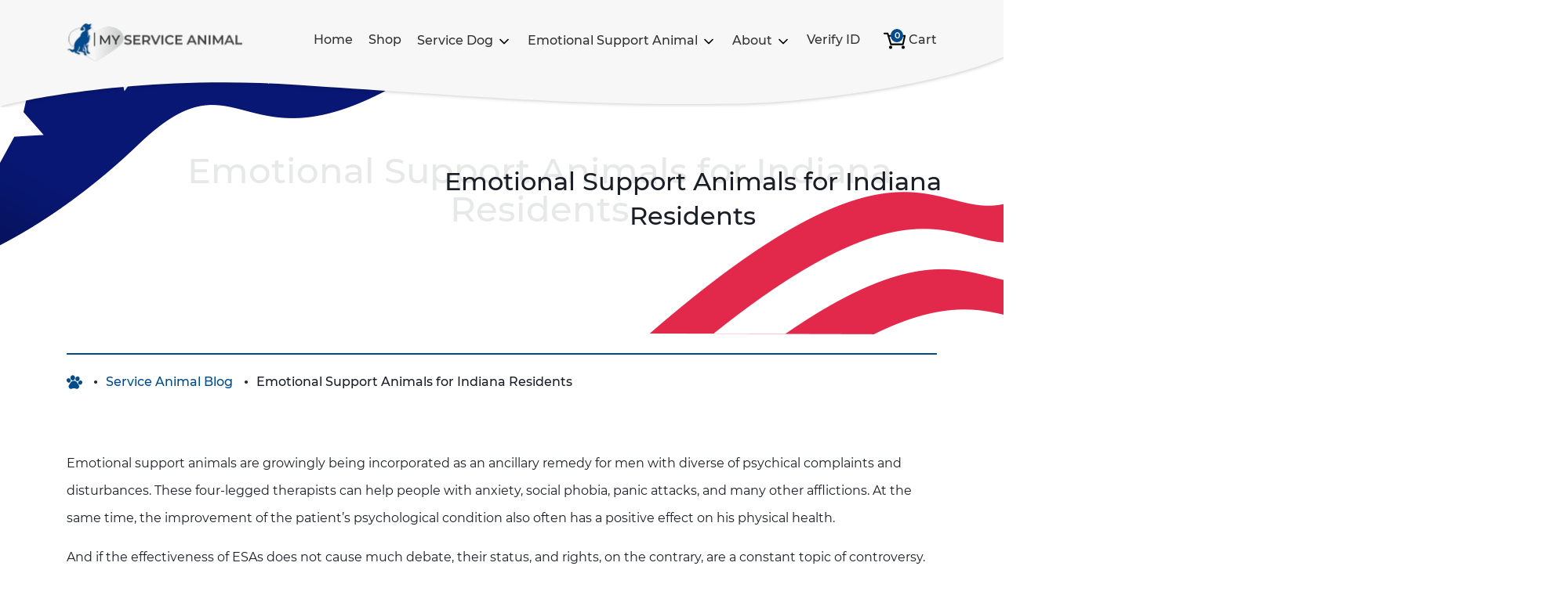

--- FILE ---
content_type: text/html; charset=UTF-8
request_url: https://myserviceanimal.org/blog/emotional-support-animals-for-indiana-residents/
body_size: 31963
content:
<!DOCTYPE html>
<html lang="en-US">
<head><script>(function(w,i,g){w[g]=w[g]||[];if(typeof w[g].push=='function')w[g].push(i)})
(window,'GTM-N2LB9ZP','google_tags_first_party');</script><script>(function(w,d,s,l){w[l]=w[l]||[];(function(){w[l].push(arguments);})('set', 'developer_id.dYzg1YT', true);
		w[l].push({'gtm.start':new Date().getTime(),event:'gtm.js'});var f=d.getElementsByTagName(s)[0],
		j=d.createElement(s);j.async=true;j.src='/0xue/';
		f.parentNode.insertBefore(j,f);
		})(window,document,'script','dataLayer');</script>
	<meta charset="UTF-8">
	<meta name="viewport" content="width=device-width, initial-scale=1.0, maximum-scale=5">

	<!-- <link rel="preload" href="https://myserviceanimal.org/wp-content/themes/USAPet/fonts/montserrat-v15-latin-500.woff2" as="font" type="font/woff2" crossorigin="anonymous">
	<link rel="preload" href="https://myserviceanimal.org/wp-content/themes/USAPet/fonts/montserrat-v15-latin-regular.woff2" as="font" type="font/woff2" crossorigin="anonymous">
	<link rel="preload" href="https://myserviceanimal.org/wp-content/themes/USAPet/fonts/montserrat-v15-latin-300.woff2" as="font" type="font/woff2" crossorigin="anonymous"> -->

	<link rel="preconnect" href="https://fonts.googleapis.com">
	<link rel="preconnect" href="https://fonts.gstatic.com" crossorigin>
	

	
	
	<!-- Favicon-->
	<link rel="apple-touch-icon" sizes="180x180" href="https://myserviceanimal.org/wp-content/themes/USAPet/img/favicons/apple-touch-icon.png">
	<link rel="icon" type="image/png" sizes="32x32" href="https://myserviceanimal.org/wp-content/themes/USAPet/img/favicons/favicon-32x32.png">
	<link rel="icon" type="image/png" sizes="16x16" href="https://myserviceanimal.org/wp-content/themes/USAPet/img/favicons/favicon-16x16.png">

	<meta name="msapplication-TileColor" content="#da532c">
	<meta name="theme-color" content="#ffffff">

	
	
			<!-- Preload CSS background images for single post pages -->
		<link rel="preload" href="https://myserviceanimal.org/wp-content/themes/USAPet/img/flag-red.png" as="image" type="image/png" fetchpriority="high">
		<link rel="preload" href="https://myserviceanimal.org/wp-content/themes/USAPet/img/flag-blue.png" as="image" type="image/png" fetchpriority="high">
	
	<meta name='robots' content='index, follow, max-image-preview:large, max-snippet:-1, max-video-preview:-1' />
	
	
<!-- Google Tag Manager for WordPress by gtm4wp.com -->
<script data-cfasync="false" data-pagespeed-no-defer>
	var gtm4wp_datalayer_name = "dataLayer";
	var dataLayer = dataLayer || [];
	const gtm4wp_use_sku_instead = false;
	const gtm4wp_currency = 'USD';
	const gtm4wp_product_per_impression = 10;
	const gtm4wp_clear_ecommerce = false;
	const gtm4wp_datalayer_max_timeout = 2000;

	const gtm4wp_scrollerscript_debugmode         = false;
	const gtm4wp_scrollerscript_callbacktime      = 100;
	const gtm4wp_scrollerscript_readerlocation    = 150;
	const gtm4wp_scrollerscript_contentelementid  = "content";
	const gtm4wp_scrollerscript_scannertime       = 60;
</script>
<!-- End Google Tag Manager for WordPress by gtm4wp.com -->
	<!-- This site is optimized with the Yoast SEO Premium plugin v20.0 (Yoast SEO v26.5) - https://yoast.com/wordpress/plugins/seo/ -->
	<title>Emotional Support Animals for Indiana | MyServiceAnimal</title>
	<meta name="description" content="To become a handler of an emotional support animal in Indiana, you have to have an ESA letter. Learn more about Indiana ESA process" />
	<link rel="canonical" href="https://myserviceanimal.org/blog/emotional-support-animals-for-indiana-residents/" />
	<meta property="og:locale" content="en_US" />
	<meta property="og:type" content="article" />
	<meta property="og:title" content="Emotional Support Animals for Indiana Residents | MyServiceAnimal USA Registrar" />
	<meta property="og:description" content="USA Official Assistant Animal Registrar: Service Animal | Emotional Support Animal | Therapy Animal. Instant Online Registration with ID Card." />
	<meta property="og:url" content="https://myserviceanimal.org/blog/emotional-support-animals-for-indiana-residents/" />
	<meta property="og:site_name" content="MyServiceAnimal USA Registrar" />
	<meta property="article:publisher" content="https://www.facebook.com/Myserviceanimal.org" />
	<meta property="article:author" content="https://www.facebook.com/people/Nick-Torres/pfbid02r574nSLNEmXKqNBpcshbASRgoU2RDjeAZCdHKmNNFgvHRKUq9wS7j9JW2UTpf4SAl/" />
	<meta property="article:published_time" content="2022-07-31T13:40:23+00:00" />
	<meta property="article:modified_time" content="2024-08-15T15:18:25+00:00" />
	<meta property="og:image" content="https://myserviceanimal.org/wp-content/uploads/2022/07/BLOG-4-1.jpg" />
	<meta property="og:image:width" content="600" />
	<meta property="og:image:height" content="387" />
	<meta property="og:image:type" content="image/jpeg" />
	<meta name="author" content="Nick Torres" />
	<meta name="twitter:card" content="summary_large_image" />
	<script type="application/ld+json" class="yoast-schema-graph">{"@context":"https://schema.org","@graph":[{"@type":"Article","@id":"https://myserviceanimal.org/blog/emotional-support-animals-for-indiana-residents/#article","isPartOf":{"@id":"https://myserviceanimal.org/blog/emotional-support-animals-for-indiana-residents/"},"author":{"name":"Nick Torres","@id":"https://myserviceanimal.org/#/schema/person/c1b90cc9936236bf8c96620b25d9b143"},"headline":"Emotional Support Animals for Indiana Residents","datePublished":"2022-07-31T13:40:23+00:00","dateModified":"2024-08-15T15:18:25+00:00","mainEntityOfPage":{"@id":"https://myserviceanimal.org/blog/emotional-support-animals-for-indiana-residents/"},"wordCount":1466,"publisher":{"@id":"https://myserviceanimal.org/#organization"},"image":{"@id":"https://myserviceanimal.org/blog/emotional-support-animals-for-indiana-residents/#primaryimage"},"thumbnailUrl":"https://myserviceanimal.org/wp-content/uploads/2022/07/BLOG-4-1.jpg","articleSection":["Service Animal Blog"],"inLanguage":"en-US"},{"@type":"WebPage","@id":"https://myserviceanimal.org/blog/emotional-support-animals-for-indiana-residents/","url":"https://myserviceanimal.org/blog/emotional-support-animals-for-indiana-residents/","name":"Emotional Support Animals for Indiana | MyServiceAnimal","isPartOf":{"@id":"https://myserviceanimal.org/#website"},"primaryImageOfPage":{"@id":"https://myserviceanimal.org/blog/emotional-support-animals-for-indiana-residents/#primaryimage"},"image":{"@id":"https://myserviceanimal.org/blog/emotional-support-animals-for-indiana-residents/#primaryimage"},"thumbnailUrl":"https://myserviceanimal.org/wp-content/uploads/2022/07/BLOG-4-1.jpg","datePublished":"2022-07-31T13:40:23+00:00","dateModified":"2024-08-15T15:18:25+00:00","description":"To become a handler of an emotional support animal in Indiana, you have to have an ESA letter. Learn more about Indiana ESA process","breadcrumb":{"@id":"https://myserviceanimal.org/blog/emotional-support-animals-for-indiana-residents/#breadcrumb"},"inLanguage":"en-US","potentialAction":[{"@type":"ReadAction","target":["https://myserviceanimal.org/blog/emotional-support-animals-for-indiana-residents/"]}]},{"@type":"ImageObject","inLanguage":"en-US","@id":"https://myserviceanimal.org/blog/emotional-support-animals-for-indiana-residents/#primaryimage","url":"https://myserviceanimal.org/wp-content/uploads/2022/07/BLOG-4-1.jpg","contentUrl":"https://myserviceanimal.org/wp-content/uploads/2022/07/BLOG-4-1.jpg","width":600,"height":387,"caption":"How to het ESA in Indiana"},{"@type":"BreadcrumbList","@id":"https://myserviceanimal.org/blog/emotional-support-animals-for-indiana-residents/#breadcrumb","itemListElement":[{"@type":"ListItem","position":1,"name":"Home","item":"https://myserviceanimal.org/"},{"@type":"ListItem","position":2,"name":"Service Animal Blog","item":"https://myserviceanimal.org/blog/"},{"@type":"ListItem","position":3,"name":"Emotional Support Animals for Indiana Residents"}]},{"@type":"WebSite","@id":"https://myserviceanimal.org/#website","url":"https://myserviceanimal.org/","name":"MyServiceAnimal Registrar","description":"Service Animal Registration ID Online","publisher":{"@id":"https://myserviceanimal.org/#organization"},"alternateName":"MyServiceAnimal","potentialAction":[{"@type":"SearchAction","target":{"@type":"EntryPoint","urlTemplate":"https://myserviceanimal.org/?s={search_term_string}"},"query-input":{"@type":"PropertyValueSpecification","valueRequired":true,"valueName":"search_term_string"}}],"inLanguage":"en-US"},{"@type":"Organization","@id":"https://myserviceanimal.org/#organization","name":"MyServiceAnimal","alternateName":"MSA Services","url":"https://myserviceanimal.org/","logo":{"@type":"ImageObject","inLanguage":"en-US","@id":"https://myserviceanimal.org/#/schema/logo/image/","url":"https://myserviceanimal.org/wp-content/uploads/2021/11/no-photo-pic.jpg","contentUrl":"https://myserviceanimal.org/wp-content/uploads/2021/11/no-photo-pic.jpg","width":288,"height":248,"caption":"MyServiceAnimal"},"image":{"@id":"https://myserviceanimal.org/#/schema/logo/image/"},"sameAs":["https://www.facebook.com/Myserviceanimal.org"]},{"@type":"Person","@id":"https://myserviceanimal.org/#/schema/person/c1b90cc9936236bf8c96620b25d9b143","name":"Nick Torres","sameAs":["https://myserviceanimal.org/nick-torres/","https://www.facebook.com/people/Nick-Torres/pfbid02r574nSLNEmXKqNBpcshbASRgoU2RDjeAZCdHKmNNFgvHRKUq9wS7j9JW2UTpf4SAl/"]}]}</script>
	<!-- / Yoast SEO Premium plugin. -->


<link data-optimized="2" rel="stylesheet" href="https://myserviceanimal.org/wp-content/litespeed/css/855e26e55528ea38de06925fb4f2d09c.css?ver=818e6" />









<script type="text/template" id="tmpl-variation-template">
	<div class="woocommerce-variation-description">{{{ data.variation.variation_description }}}</div>
	<div class="woocommerce-variation-price">{{{ data.variation.price_html }}}</div>
	<div class="woocommerce-variation-availability">{{{ data.variation.availability_html }}}</div>
</script>
<script type="text/template" id="tmpl-unavailable-variation-template">
	<p role="alert">Sorry, this product is unavailable. Please choose a different combination.</p>
</script>
<script type="text/javascript" src="https://ajax.googleapis.com/ajax/libs/jquery/2.2.4/jquery.min.js" id="jquery-js"></script>
<script data-optimized="1" type="text/javascript" src="https://myserviceanimal.org/wp-content/litespeed/js/74e8d48405648bcf6b95baff625e58fe.js?ver=2e1f5" id="wc-jquery-blockui-js" defer="defer" data-wp-strategy="defer"></script>
<script type="text/javascript" id="wc-add-to-cart-js-extra">
/* <![CDATA[ */
var wc_add_to_cart_params = {"ajax_url":"\/wp-admin\/admin-ajax.php","wc_ajax_url":"\/?wc-ajax=%%endpoint%%","i18n_view_cart":"View cart","cart_url":"https:\/\/myserviceanimal.org\/cart\/","is_cart":"","cart_redirect_after_add":"no"};
/* ]]> */
</script>
<script data-optimized="1" type="text/javascript" src="https://myserviceanimal.org/wp-content/litespeed/js/6fe2008717dec1d66ec7786132f2d176.js?ver=637e4" id="wc-add-to-cart-js" defer="defer" data-wp-strategy="defer"></script>
<script data-optimized="1" type="text/javascript" src="https://myserviceanimal.org/wp-content/litespeed/js/4727e8fad842fe3047dec6115c98e1e4.js?ver=373a3" id="wc-js-cookie-js" defer="defer" data-wp-strategy="defer"></script>
<script type="text/javascript" id="woocommerce-js-extra">
/* <![CDATA[ */
var woocommerce_params = {"ajax_url":"\/wp-admin\/admin-ajax.php","wc_ajax_url":"\/?wc-ajax=%%endpoint%%","i18n_password_show":"Show password","i18n_password_hide":"Hide password"};
/* ]]> */
</script>
<script data-optimized="1" type="text/javascript" src="https://myserviceanimal.org/wp-content/litespeed/js/c7c91eb82e2acebe3e6e1071c4471a84.js?ver=35437" id="woocommerce-js" defer="defer" data-wp-strategy="defer"></script>
<script data-optimized="1" type="text/javascript" src="https://myserviceanimal.org/wp-content/litespeed/js/3dada841a3b2c6ec15dc90fa29ec6326.js?ver=ca34b" id="gtm4wp-scroll-tracking-js"></script>
<script data-optimized="1" type="text/javascript" src="https://myserviceanimal.org/wp-content/litespeed/js/360a177c8411931972520aa14e59d646.js?ver=3d420" id="underscore-js"></script>
<script type="text/javascript" id="wp-util-js-extra">
/* <![CDATA[ */
var _wpUtilSettings = {"ajax":{"url":"\/wp-admin\/admin-ajax.php"}};
/* ]]> */
</script>
<script data-optimized="1" type="text/javascript" src="https://myserviceanimal.org/wp-content/litespeed/js/46fa9586ef614ce34539f214d598031f.js?ver=1aa3e" id="wp-util-js"></script>
<script type="text/javascript" id="wc-add-to-cart-variation-js-extra">
/* <![CDATA[ */
var wc_add_to_cart_variation_params = {"wc_ajax_url":"\/?wc-ajax=%%endpoint%%","i18n_no_matching_variations_text":"Sorry, no products matched your selection. Please choose a different combination.","i18n_make_a_selection_text":"Please select some product options before adding this product to your cart.","i18n_unavailable_text":"Sorry, this product is unavailable. Please choose a different combination.","i18n_reset_alert_text":"Your selection has been reset. Please select some product options before adding this product to your cart."};
/* ]]> */
</script>
<script type="text/javascript" src="https://myserviceanimal.org/wp-content/plugins/woocommerce/assets/js/frontend/add-to-cart-variation.min.js?ver=10.3.7" id="wc-add-to-cart-variation-js" defer="defer" data-wp-strategy="defer"></script>
<script type="text/javascript" id="WCPAY_ASSETS-js-extra">
/* <![CDATA[ */
var wcpayAssets = {"url":"https:\/\/myserviceanimal.org\/wp-content\/plugins\/woocommerce-payments\/dist\/"};
/* ]]> */
</script>

<link rel="alternate" title="oEmbed (JSON)" type="application/json+oembed" href="https://myserviceanimal.org/wp-json/oembed/1.0/embed?url=https%3A%2F%2Fmyserviceanimal.org%2Fblog%2Femotional-support-animals-for-indiana-residents%2F" />
<link rel="alternate" title="oEmbed (XML)" type="text/xml+oembed" href="https://myserviceanimal.org/wp-json/oembed/1.0/embed?url=https%3A%2F%2Fmyserviceanimal.org%2Fblog%2Femotional-support-animals-for-indiana-residents%2F&#038;format=xml" />

<!-- This website runs the Product Feed PRO for WooCommerce by AdTribes.io plugin - version woocommercesea_option_installed_version -->

<!-- Google Tag Manager for WordPress by gtm4wp.com -->
<!-- GTM Container placement set to off -->
<script data-cfasync="false" data-pagespeed-no-defer>
	var dataLayer_content = {"visitorIP":"162.159.115.9","browserName":"","browserVersion":"","browserEngineName":"","browserEngineVersion":"","osName":"","osVersion":"","deviceType":"bot","deviceManufacturer":"","deviceModel":"","customerTotalOrders":0,"customerTotalOrderValue":0,"customerFirstName":"","customerLastName":"","customerBillingFirstName":"","customerBillingLastName":"","customerBillingCompany":"","customerBillingAddress1":"","customerBillingAddress2":"","customerBillingCity":"","customerBillingState":"","customerBillingPostcode":"","customerBillingCountry":"","customerBillingEmail":"","customerBillingEmailHash":"","customerBillingPhone":"","customerShippingFirstName":"","customerShippingLastName":"","customerShippingCompany":"","customerShippingAddress1":"","customerShippingAddress2":"","customerShippingCity":"","customerShippingState":"","customerShippingPostcode":"","customerShippingCountry":"","cartContent":{"totals":{"applied_coupons":[],"discount_total":0,"subtotal":0,"total":0},"items":[]}};
	dataLayer.push( dataLayer_content );
</script>
<script data-cfasync="false" data-pagespeed-no-defer>
	console.warn && console.warn("[GTM4WP] Google Tag Manager container code placement set to OFF !!!");
	console.warn && console.warn("[GTM4WP] Data layer codes are active but GTM container must be loaded using custom coding !!!");
</script>
<!-- End Google Tag Manager for WordPress by gtm4wp.com -->	<noscript><style>.woocommerce-product-gallery{ opacity: 1 !important; }</style></noscript>
	
	
	<!-- Google Tag Manager -->
	
	<script>
		document.addEventListener('DOMContentLoaded', () => {
			setTimeout(initGTM, 4000);
		});

		document.addEventListener('scroll', initGTMOnEvent);
		document.addEventListener('mousemove', initGTMOnEvent);
		document.addEventListener('touchstart', initGTMOnEvent);

		function initGTMOnEvent(event) {
			initGTM();
			event.currentTarget.removeEventListener(event.type, initGTMOnEvent);
		}

		function initGTM() {
			if (window.gtmDidInit) {
				return false;
			}

			window.gtmDidInit = true;
			const script = document.createElement('script');
			script.type = 'text/javascript';
			script.async = true;
			script.onload = () => {
				dataLayer.push({ event: 'gtm.js', 'gtm.start': new Date().getTime(), 'gtm.uniqueEventId': 0 });
			};
			script.src = 'https://www.googletagmanager.com/gtm.js?id=GTM-N2LB9ZP';
			document.head.appendChild(script);
		}
	</script>

	<!-- End Google Tag Manager -->
	<meta name="facebook-domain-verification" content="xdia998toezfmon2lyzngob3eb1mgh" />

	<script type="application/ld+json">
		{
			"@context": "https://schema.org",
			"@type": "LocalBusiness",
			"name": "MyServiceAnimal",
			"legalName": "MSA SERVICES INC",
			"alternateName": ["MSA", "My Service Animal"],
			"address": {
				"@type": "PostalAddress",
				"streetAddress": "1050 Street Rd Unit 272",
				"addressLocality": "Southampton",
				"addressRegion": "PA",
				"postalCode": "18966"
			},
			"telephone": "+19313423952",
			"email": "info@myserviceanimal.org",
			"openingHours": [
				"Mo-Fr 08:00-18:00",
				"Sa-Su 12:00-16:00"
			],
			"url": "https://myserviceanimal.org/",
			"image": "https://myserviceanimal.org/wp-content/themes/USAPet/img/logo.png",
			"logo": "https://myserviceanimal.org/wp-content/themes/USAPet/img/logo.png",
			"priceRange": "$$",
			"description": "MyServiceAnimal offers an ideal solution for quick and easy online registration of service animals. We make certificates for service dogs, emotional support animals and therapy dogs to help people with disabilities.",
			"areaServed": {
				"@type": "Country",
				"name": "United States"
			},
			"sameAs": [
				"https://www.facebook.com/Myserviceanimal.org/",
			"https://www.ada.gov/topics/service-animals/"
			],
			"foundingDate": "2017-07-25",
			"founder": {
				"@type": "Person",
				"name": "Nick Torres"
			}
		}
	</script>

</head>
<body id="page-top">

	<!-- Header -->
	<!-- Header -->


<header class="home-top 
	home-top-page home-top-page-p" id="home">








	<!-- Navigation-->
	<nav class="navbar navbar-expand-lg navbar-light fixed-top py-3" id="mainNav">
		<div class="container navbar-mob_cont">

			<a class="navbar-brand js-scroll-trigger hdr-logo" href="https://myserviceanimal.org">
				<img data-lazyloaded="1" src="[data-uri]" width="230" height="51" data-src="https://myserviceanimal.org/wp-content/themes/USAPet/img/logo.png" alt="MyServiceAnimal" /><noscript><img width="230" height="51" src="https://myserviceanimal.org/wp-content/themes/USAPet/img/logo.png" alt="MyServiceAnimal" /></noscript>
			</a>

			<div class="menu-mini-cart woocommerce-mini-cart-item mobile-cart-bg">
				<a class="nav-link" href="https://myserviceanimal.org/cart/">
					<svg xmlns="http://www.w3.org/2000/svg" width="28.145" height="28.145"><circle cx="9.026" cy="22.371" r="2.086"/><circle cx="25.016" cy="22.371" r="2.086"/><path d="M28.145 7.746c0-.033-.016-.061-.018-.094-.008-.071-.021-.137-.041-.203-.021-.064-.043-.125-.072-.183-.031-.059-.067-.109-.109-.161-.042-.054-.086-.102-.139-.146-.049-.042-.101-.074-.157-.106-.063-.035-.125-.064-.195-.087-.03-.01-.054-.031-.085-.038-.04-.009-.076.001-.115-.002-.039-.003-.072-.022-.111-.022L6.939 6.701c-.015 0-.027.008-.042.009l-.684-2.278c-.132-.441-.539-.744-.999-.744H1.043C.467 3.688 0 4.155 0 4.731c0 .576.467 1.043 1.043 1.043h3.396l3.949 13.162c.132.441.539.742.999.742h15.294c.49 0 .912-.338 1.019-.816l2.42-10.888c.009-.038-.002-.075.002-.113.005-.04.023-.075.023-.115zm-4.299 9.846H10.163L7.521 8.786l18.281.003-1.956 8.803z"/></svg>
					Cart
					<span class="menu-mini-cart-ctr">0</span>
				</a>
				<div class="custom-mini-cart">
					





	<p class="woocommerce-mini-cart__empty-message">No products in the cart.</p>







				</div>
				<div class="ajax-product-added" style="display: none;">
							<span class="tm-icon-success">
								<svg xmlns="http://www.w3.org/2000/svg" xmlns:xlink="http://www.w3.org/1999/xlink" viewBox="0 0 326 326" id="added-svg">
									<circle cx="163" cy="163" r="150"/>
									<polyline points="100 170 150 210 230 120" />
								</svg>
							</span>
					<span>Product added</span>
				</div>
			</div>

			<button class="hamburger" type="button" data-toggle="collapse" data-target="#navbarResponsive" aria-controls="navbarResponsive" aria-expanded="false" aria-label="Toggle navigation">
				<span class="line"></span>
				<span class="line"></span>
				<span class="line"></span>
			</button>
			
			<!-- Menu -->
			
			
			 
			
			
							
				<div class="nav-container"><!-- 
					<button class="hamburger-nav" aria-label="Меню">
						<span></span>
						<span></span>
						<span></span>
					</button> -->
					<ul class="main-nav" id="mainNav"> 						<li class="menu-1-lvl">
<a href="https://myserviceanimal.org/">Home</a>
</li>
<li class="menu-1-lvl">
<a href="https://myserviceanimal.org/products/">Shop</a>
</li>
<li class="has-submenu menu-1-lvl">
<div class="nav-item-wrapper">
<a href="https://myserviceanimal.org/product-tag/ada/">Service Dog</a>
<button class="submenu-toggle" aria-label="Open catalog">
        <svg width="20" height="20" viewBox="0 0 960 560" xmlns="http://www.w3.org/2000/svg">
            <path d="M480,344.181L268.869,131.889c-15.756-15.859-41.3-15.859-57.054,0
            c-15.754,15.857-15.754,41.57,0,57.431l237.632,238.937c8.395,8.451,19.562,12.254,30.553,11.698
            c10.993,0.556,22.159-3.247,30.555-11.698l237.631-238.937c15.756-15.86,15.756-41.571,0-57.431
            s-41.299-15.859-57.051,0L480,344.181z"></path>
        </svg></button>
</div>

<div class="catalog-menu menu-2-lvl" data-catalog="main">
<div class="catalog-inner">
<div class="collections-list">
	<div class="collection-item active" data-collection="service-dog-registration">
	<a href="#" class="link">Service Dog Registration</a>
	<button class="toggle-btn" aria-label="Open products">
        <svg width="20" height="20" viewBox="0 0 960 560" xmlns="http://www.w3.org/2000/svg">
            <path d="M480,344.181L268.869,131.889c-15.756-15.859-41.3-15.859-57.054,0
            c-15.754,15.857-15.754,41.57,0,57.431l237.632,238.937c8.395,8.451,19.562,12.254,30.553,11.698
            c10.993,0.556,22.159-3.247,30.555-11.698l237.631-238.937c15.756-15.86,15.756-41.571,0-57.431
            s-41.299-15.859-57.051,0L480,344.181z"></path>
        </svg></button>
	</div>
	<div class="products-area mobile-products" data-collection="service-dog-registration">

	<ul class="submenu menu-3-lvl">
<div class="menu-product-card">
                        <a href="https://myserviceanimal.org/products/service-dog-registration-kit/" class="menu-product-link">
                            <img data-lazyloaded="1" src="[data-uri]" width="300" height="300" data-src="https://myserviceanimal.org/wp-content/uploads/2020/06/Service_dog_bundle-1-300x300.webp" alt="Service Dog Premium Bundle" class="menu-product-thumb" /><noscript><img data-lazyloaded="1" src="[data-uri]" width="300" height="300" data-src="https://myserviceanimal.org/wp-content/uploads/2020/06/Service_dog_bundle-1-300x300.webp" alt="Service Dog Premium Bundle" class="menu-product-thumb" /><noscript><img width="300" height="300" src="https://myserviceanimal.org/wp-content/uploads/2020/06/Service_dog_bundle-1-300x300.webp" alt="Service Dog Premium Bundle" class="menu-product-thumb" /></noscript></noscript>
                            <div class="menu-product-info">
                                <span class="menu-product-title">Service Dog Premium Bundle</span>
                                <div class="menu-product-group">
								    <span class="menu-product-price"><del aria-hidden="true"><span class="woocommerce-Price-amount amount"><bdi><span class="woocommerce-Price-currencySymbol">&#36;</span>&nbsp;184</bdi></span></del> <span class="screen-reader-text">Original price was: &#036;&nbsp;184.</span><ins aria-hidden="true"><span class="woocommerce-Price-amount amount"><bdi><span class="woocommerce-Price-currencySymbol">&#36;</span>&nbsp;134</bdi></span></ins><span class="screen-reader-text">Current price is: &#036;&nbsp;134.</span></span>
										<span class="view-product-link">View product 
        <svg width="20" height="20" viewBox="0 0 960 560" xmlns="http://www.w3.org/2000/svg">
            <path d="M480,344.181L268.869,131.889c-15.756-15.859-41.3-15.859-57.054,0
            c-15.754,15.857-15.754,41.57,0,57.431l237.632,238.937c8.395,8.451,19.562,12.254,30.553,11.698
            c10.993,0.556,22.159-3.247,30.555-11.698l237.631-238.937c15.756-15.86,15.756-41.571,0-57.431
            s-41.299-15.859-57.051,0L480,344.181z"></path>
        </svg></span>
								</div>
                            </div>
                        </a>
                    </div>
</li>
<div class="menu-product-card">
                        <a href="https://myserviceanimal.org/products/service-dog-registration/" class="menu-product-link">
                            <img data-lazyloaded="1" src="[data-uri]" width="300" height="300" data-src="https://myserviceanimal.org/wp-content/uploads/2020/09/Service_Dog_Registration-1-300x300.webp" alt="Service Animal Registration" class="menu-product-thumb" /><noscript><img data-lazyloaded="1" src="[data-uri]" width="300" height="300" data-src="https://myserviceanimal.org/wp-content/uploads/2020/09/Service_Dog_Registration-1-300x300.webp" alt="Service Animal Registration" class="menu-product-thumb" /><noscript><img width="300" height="300" src="https://myserviceanimal.org/wp-content/uploads/2020/09/Service_Dog_Registration-1-300x300.webp" alt="Service Animal Registration" class="menu-product-thumb" /></noscript></noscript>
                            <div class="menu-product-info">
                                <span class="menu-product-title">Service Animal Registration</span>
                                <div class="menu-product-group">
								    <span class="menu-product-price"><del aria-hidden="true"><span class="woocommerce-Price-amount amount"><bdi><span class="woocommerce-Price-currencySymbol">&#36;</span>&nbsp;69</bdi></span></del> <span class="screen-reader-text">Original price was: &#036;&nbsp;69.</span><ins aria-hidden="true"><span class="woocommerce-Price-amount amount"><bdi><span class="woocommerce-Price-currencySymbol">&#36;</span>&nbsp;49</bdi></span></ins><span class="screen-reader-text">Current price is: &#036;&nbsp;49.</span></span>
										<span class="view-product-link">View product 
        <svg width="20" height="20" viewBox="0 0 960 560" xmlns="http://www.w3.org/2000/svg">
            <path d="M480,344.181L268.869,131.889c-15.756-15.859-41.3-15.859-57.054,0
            c-15.754,15.857-15.754,41.57,0,57.431l237.632,238.937c8.395,8.451,19.562,12.254,30.553,11.698
            c10.993,0.556,22.159-3.247,30.555-11.698l237.631-238.937c15.756-15.86,15.756-41.571,0-57.431
            s-41.299-15.859-57.051,0L480,344.181z"></path>
        </svg></span>
								</div>
                            </div>
                        </a>
                    </div>
</li>
<div class="menu-product-card">
                        <a href="https://myserviceanimal.org/products/psychiatric-service-dog-id/" class="menu-product-link">
                            <img data-lazyloaded="1" src="[data-uri]" width="300" height="300" data-src="https://myserviceanimal.org/wp-content/uploads/2020/06/PSD_registration-300x300.webp" alt="PSD Registration" class="menu-product-thumb" /><noscript><img data-lazyloaded="1" src="[data-uri]" width="300" height="300" data-src="https://myserviceanimal.org/wp-content/uploads/2020/06/PSD_registration-300x300.webp" alt="PSD Registration" class="menu-product-thumb" /><noscript><img width="300" height="300" src="https://myserviceanimal.org/wp-content/uploads/2020/06/PSD_registration-300x300.webp" alt="PSD Registration" class="menu-product-thumb" /></noscript></noscript>
                            <div class="menu-product-info">
                                <span class="menu-product-title">PSD Registration</span>
                                <div class="menu-product-group">
								    <span class="menu-product-price"><del aria-hidden="true"><span class="woocommerce-Price-amount amount"><bdi><span class="woocommerce-Price-currencySymbol">&#36;</span>&nbsp;74</bdi></span></del> <span class="screen-reader-text">Original price was: &#036;&nbsp;74.</span><ins aria-hidden="true"><span class="woocommerce-Price-amount amount"><bdi><span class="woocommerce-Price-currencySymbol">&#36;</span>&nbsp;54</bdi></span></ins><span class="screen-reader-text">Current price is: &#036;&nbsp;54.</span></span>
										<span class="view-product-link">View product 
        <svg width="20" height="20" viewBox="0 0 960 560" xmlns="http://www.w3.org/2000/svg">
            <path d="M480,344.181L268.869,131.889c-15.756-15.859-41.3-15.859-57.054,0
            c-15.754,15.857-15.754,41.57,0,57.431l237.632,238.937c8.395,8.451,19.562,12.254,30.553,11.698
            c10.993,0.556,22.159-3.247,30.555-11.698l237.631-238.937c15.756-15.86,15.756-41.571,0-57.431
            s-41.299-15.859-57.051,0L480,344.181z"></path>
        </svg></span>
								</div>
                            </div>
                        </a>
                    </div>
</li>
	</ul>
</div>
	<div class="collection-item" data-collection="paperwork">
	<a href="#" class="link">Paperwork</a>
	<button class="toggle-btn" aria-label="Open products">
        <svg width="20" height="20" viewBox="0 0 960 560" xmlns="http://www.w3.org/2000/svg">
            <path d="M480,344.181L268.869,131.889c-15.756-15.859-41.3-15.859-57.054,0
            c-15.754,15.857-15.754,41.57,0,57.431l237.632,238.937c8.395,8.451,19.562,12.254,30.553,11.698
            c10.993,0.556,22.159-3.247,30.555-11.698l237.631-238.937c15.756-15.86,15.756-41.571,0-57.431
            s-41.299-15.859-57.051,0L480,344.181z"></path>
        </svg></button>
	</div>
	<div class="products-area mobile-products" data-collection="paperwork">

	<ul class="submenu menu-3-lvl">
<div class="menu-product-card">
                        <a href="https://myserviceanimal.org/products/service-dog-certificate/" class="menu-product-link">
                            <img data-lazyloaded="1" src="[data-uri]" width="300" height="300" data-src="https://myserviceanimal.org/wp-content/uploads/2020/06/Service_Dog_certificate-300x300.webp" alt="Service Dog Certificate" class="menu-product-thumb" /><noscript><img data-lazyloaded="1" src="[data-uri]" width="300" height="300" data-src="https://myserviceanimal.org/wp-content/uploads/2020/06/Service_Dog_certificate-300x300.webp" alt="Service Dog Certificate" class="menu-product-thumb" /><noscript><img width="300" height="300" src="https://myserviceanimal.org/wp-content/uploads/2020/06/Service_Dog_certificate-300x300.webp" alt="Service Dog Certificate" class="menu-product-thumb" /></noscript></noscript>
                            <div class="menu-product-info">
                                <span class="menu-product-title">Service Dog Certificate</span>
                                <div class="menu-product-group">
								    <span class="menu-product-price"><span class="woocommerce-Price-amount amount"><bdi><span class="woocommerce-Price-currencySymbol">&#36;</span>&nbsp;27</bdi></span></span>
										<span class="view-product-link">View product 
        <svg width="20" height="20" viewBox="0 0 960 560" xmlns="http://www.w3.org/2000/svg">
            <path d="M480,344.181L268.869,131.889c-15.756-15.859-41.3-15.859-57.054,0
            c-15.754,15.857-15.754,41.57,0,57.431l237.632,238.937c8.395,8.451,19.562,12.254,30.553,11.698
            c10.993,0.556,22.159-3.247,30.555-11.698l237.631-238.937c15.756-15.86,15.756-41.571,0-57.431
            s-41.299-15.859-57.051,0L480,344.181z"></path>
        </svg></span>
								</div>
                            </div>
                        </a>
                    </div>
</li>
<div class="menu-product-card">
                        <a href="https://myserviceanimal.org/products/housing-accommodation-request/" class="menu-product-link">
                            <img data-lazyloaded="1" src="[data-uri]" width="300" height="300" data-src="https://myserviceanimal.org/wp-content/uploads/2021/11/Housing_request-300x300.webp" alt="Housing Reasonable Accommodation Request" class="menu-product-thumb" /><noscript><img data-lazyloaded="1" src="[data-uri]" width="300" height="300" data-src="https://myserviceanimal.org/wp-content/uploads/2021/11/Housing_request-300x300.webp" alt="Housing Reasonable Accommodation Request" class="menu-product-thumb" /><noscript><img data-lazyloaded="1" src="[data-uri]" width="300" height="300" data-src="https://myserviceanimal.org/wp-content/uploads/2021/11/Housing_request-300x300.webp" alt="Housing Reasonable Accommodation Request" class="menu-product-thumb" /><noscript><img data-lazyloaded="1" src="[data-uri]" width="300" height="300" data-src="https://myserviceanimal.org/wp-content/uploads/2021/11/Housing_request-300x300.webp" alt="Housing Reasonable Accommodation Request" class="menu-product-thumb" /><noscript><img width="300" height="300" src="https://myserviceanimal.org/wp-content/uploads/2021/11/Housing_request-300x300.webp" alt="Housing Reasonable Accommodation Request" class="menu-product-thumb" /></noscript></noscript></noscript></noscript>
                            <div class="menu-product-info">
                                <span class="menu-product-title">Housing Reasonable Accommodation Request</span>
                                <div class="menu-product-group">
								    <span class="menu-product-price"><span class="woocommerce-Price-amount amount" aria-hidden="true"><bdi><span class="woocommerce-Price-currencySymbol">&#36;</span>&nbsp;27</bdi></span> <span aria-hidden="true">&ndash;</span> <span class="woocommerce-Price-amount amount" aria-hidden="true"><bdi><span class="woocommerce-Price-currencySymbol">&#36;</span>&nbsp;38</bdi></span><span class="screen-reader-text">Price range: &#36;&nbsp;27 through &#36;&nbsp;38</span></span>
										<span class="view-product-link">View product 
        <svg width="20" height="20" viewBox="0 0 960 560" xmlns="http://www.w3.org/2000/svg">
            <path d="M480,344.181L268.869,131.889c-15.756-15.859-41.3-15.859-57.054,0
            c-15.754,15.857-15.754,41.57,0,57.431l237.632,238.937c8.395,8.451,19.562,12.254,30.553,11.698
            c10.993,0.556,22.159-3.247,30.555-11.698l237.631-238.937c15.756-15.86,15.756-41.571,0-57.431
            s-41.299-15.859-57.051,0L480,344.181z"></path>
        </svg></span>
								</div>
                            </div>
                        </a>
                    </div>
</li>
<div class="menu-product-card">
                        <a href="https://myserviceanimal.org/products/dotform/" class="menu-product-link">
                            <img data-lazyloaded="1" src="[data-uri]" width="300" height="300" data-src="https://myserviceanimal.org/wp-content/uploads/2021/11/Service_dog_airline_form-300x300.webp" alt="Service Dog Airline DOT Form" class="menu-product-thumb" /><noscript><img data-lazyloaded="1" src="[data-uri]" width="300" height="300" data-src="https://myserviceanimal.org/wp-content/uploads/2021/11/Service_dog_airline_form-300x300.webp" alt="Service Dog Airline DOT Form" class="menu-product-thumb" /><noscript><img width="300" height="300" src="https://myserviceanimal.org/wp-content/uploads/2021/11/Service_dog_airline_form-300x300.webp" alt="Service Dog Airline DOT Form" class="menu-product-thumb" /></noscript></noscript>
                            <div class="menu-product-info">
                                <span class="menu-product-title">Service Dog Airline DOT Form</span>
                                <div class="menu-product-group">
								    <span class="menu-product-price"><span class="woocommerce-Price-amount amount" aria-hidden="true"><bdi><span class="woocommerce-Price-currencySymbol">&#36;</span>&nbsp;12</bdi></span> <span aria-hidden="true">&ndash;</span> <span class="woocommerce-Price-amount amount" aria-hidden="true"><bdi><span class="woocommerce-Price-currencySymbol">&#36;</span>&nbsp;25</bdi></span><span class="screen-reader-text">Price range: &#36;&nbsp;12 through &#36;&nbsp;25</span></span>
										<span class="view-product-link">View product 
        <svg width="20" height="20" viewBox="0 0 960 560" xmlns="http://www.w3.org/2000/svg">
            <path d="M480,344.181L268.869,131.889c-15.756-15.859-41.3-15.859-57.054,0
            c-15.754,15.857-15.754,41.57,0,57.431l237.632,238.937c8.395,8.451,19.562,12.254,30.553,11.698
            c10.993,0.556,22.159-3.247,30.555-11.698l237.631-238.937c15.756-15.86,15.756-41.571,0-57.431
            s-41.299-15.859-57.051,0L480,344.181z"></path>
        </svg></span>
								</div>
                            </div>
                        </a>
                    </div>
</li>
	</ul>
</div>
	<div class="collection-item" data-collection="accessories">
	<a href="#" class="link">Service Dog Accessories</a>
	<button class="toggle-btn" aria-label="Open products">
        <svg width="20" height="20" viewBox="0 0 960 560" xmlns="http://www.w3.org/2000/svg">
            <path d="M480,344.181L268.869,131.889c-15.756-15.859-41.3-15.859-57.054,0
            c-15.754,15.857-15.754,41.57,0,57.431l237.632,238.937c8.395,8.451,19.562,12.254,30.553,11.698
            c10.993,0.556,22.159-3.247,30.555-11.698l237.631-238.937c15.756-15.86,15.756-41.571,0-57.431
            s-41.299-15.859-57.051,0L480,344.181z"></path>
        </svg></button>
	</div>
	<div class="products-area mobile-products" data-collection="accessories">

	<ul class="submenu menu-3-lvl">
<div class="menu-product-card">
                        <a href="https://myserviceanimal.org/products/service-animal-vest/" class="menu-product-link">
                            <img data-lazyloaded="1" src="[data-uri]" width="300" height="300" data-src="https://myserviceanimal.org/wp-content/uploads/2020/06/ESA_vest-1-300x300.webp" alt="Service Dog Vest" class="menu-product-thumb" /><noscript><img data-lazyloaded="1" src="[data-uri]" width="300" height="300" data-src="https://myserviceanimal.org/wp-content/uploads/2020/06/ESA_vest-1-300x300.webp" alt="Service Dog Vest" class="menu-product-thumb" /><noscript><img width="300" height="300" src="https://myserviceanimal.org/wp-content/uploads/2020/06/ESA_vest-1-300x300.webp" alt="Service Dog Vest" class="menu-product-thumb" /></noscript></noscript>
                            <div class="menu-product-info">
                                <span class="menu-product-title">Service Dog Vest</span>
                                <div class="menu-product-group">
								    <span class="menu-product-price"><span class="woocommerce-Price-amount amount" aria-hidden="true"><bdi><span class="woocommerce-Price-currencySymbol">&#36;</span>&nbsp;29</bdi></span> <span aria-hidden="true">&ndash;</span> <span class="woocommerce-Price-amount amount" aria-hidden="true"><bdi><span class="woocommerce-Price-currencySymbol">&#36;</span>&nbsp;37</bdi></span><span class="screen-reader-text">Price range: &#36;&nbsp;29 through &#36;&nbsp;37</span></span>
										<span class="view-product-link">View product 
        <svg width="20" height="20" viewBox="0 0 960 560" xmlns="http://www.w3.org/2000/svg">
            <path d="M480,344.181L268.869,131.889c-15.756-15.859-41.3-15.859-57.054,0
            c-15.754,15.857-15.754,41.57,0,57.431l237.632,238.937c8.395,8.451,19.562,12.254,30.553,11.698
            c10.993,0.556,22.159-3.247,30.555-11.698l237.631-238.937c15.756-15.86,15.756-41.571,0-57.431
            s-41.299-15.859-57.051,0L480,344.181z"></path>
        </svg></span>
								</div>
                            </div>
                        </a>
                    </div>
</li>
<div class="menu-product-card">
                        <a href="https://myserviceanimal.org/products/service-dog-tactical-harness/" class="menu-product-link">
                            <img data-lazyloaded="1" src="[data-uri]" width="300" height="300" data-src="https://myserviceanimal.org/wp-content/uploads/2020/06/Tactial_Harness-300x300.webp" alt="Tactical Service Dog Harness" class="menu-product-thumb" /><noscript><img data-lazyloaded="1" src="[data-uri]" width="300" height="300" data-src="https://myserviceanimal.org/wp-content/uploads/2020/06/Tactial_Harness-300x300.webp" alt="Tactical Service Dog Harness" class="menu-product-thumb" /><noscript><img width="300" height="300" src="https://myserviceanimal.org/wp-content/uploads/2020/06/Tactial_Harness-300x300.webp" alt="Tactical Service Dog Harness" class="menu-product-thumb" /></noscript></noscript>
                            <div class="menu-product-info">
                                <span class="menu-product-title">Tactical Service Dog Harness</span>
                                <div class="menu-product-group">
								    <span class="menu-product-price"><span class="woocommerce-Price-amount amount" aria-hidden="true"><bdi><span class="woocommerce-Price-currencySymbol">&#36;</span>&nbsp;60</bdi></span> <span aria-hidden="true">&ndash;</span> <span class="woocommerce-Price-amount amount" aria-hidden="true"><bdi><span class="woocommerce-Price-currencySymbol">&#36;</span>&nbsp;75</bdi></span><span class="screen-reader-text">Price range: &#36;&nbsp;60 through &#36;&nbsp;75</span></span>
										<span class="view-product-link">View product 
        <svg width="20" height="20" viewBox="0 0 960 560" xmlns="http://www.w3.org/2000/svg">
            <path d="M480,344.181L268.869,131.889c-15.756-15.859-41.3-15.859-57.054,0
            c-15.754,15.857-15.754,41.57,0,57.431l237.632,238.937c8.395,8.451,19.562,12.254,30.553,11.698
            c10.993,0.556,22.159-3.247,30.555-11.698l237.631-238.937c15.756-15.86,15.756-41.571,0-57.431
            s-41.299-15.859-57.051,0L480,344.181z"></path>
        </svg></span>
								</div>
                            </div>
                        </a>
                    </div>
</li>
<div class="menu-product-card">
                        <a href="https://myserviceanimal.org/products/serviceleash/" class="menu-product-link">
                            <img data-lazyloaded="1" src="[data-uri]" width="300" height="300" data-src="https://myserviceanimal.org/wp-content/uploads/2020/06/Assistant_animal_leash-300x300.webp" alt="Assistance Animal Leash" class="menu-product-thumb" /><noscript><img data-lazyloaded="1" src="[data-uri]" width="300" height="300" data-src="https://myserviceanimal.org/wp-content/uploads/2020/06/Assistant_animal_leash-300x300.webp" alt="Assistance Animal Leash" class="menu-product-thumb" /><noscript><img data-lazyloaded="1" src="[data-uri]" width="300" height="300" data-src="https://myserviceanimal.org/wp-content/uploads/2020/06/Assistant_animal_leash-300x300.webp" alt="Assistance Animal Leash" class="menu-product-thumb" /><noscript><img data-lazyloaded="1" src="[data-uri]" width="300" height="300" data-src="https://myserviceanimal.org/wp-content/uploads/2020/06/Assistant_animal_leash-300x300.webp" alt="Assistance Animal Leash" class="menu-product-thumb" /><noscript><img width="300" height="300" src="https://myserviceanimal.org/wp-content/uploads/2020/06/Assistant_animal_leash-300x300.webp" alt="Assistance Animal Leash" class="menu-product-thumb" /></noscript></noscript></noscript></noscript>
                            <div class="menu-product-info">
                                <span class="menu-product-title">Assistance Animal Leash</span>
                                <div class="menu-product-group">
								    <span class="menu-product-price"><span class="woocommerce-Price-amount amount"><bdi><span class="woocommerce-Price-currencySymbol">&#36;</span>&nbsp;24</bdi></span></span>
										<span class="view-product-link">View product 
        <svg width="20" height="20" viewBox="0 0 960 560" xmlns="http://www.w3.org/2000/svg">
            <path d="M480,344.181L268.869,131.889c-15.756-15.859-41.3-15.859-57.054,0
            c-15.754,15.857-15.754,41.57,0,57.431l237.632,238.937c8.395,8.451,19.562,12.254,30.553,11.698
            c10.993,0.556,22.159-3.247,30.555-11.698l237.631-238.937c15.756-15.86,15.756-41.571,0-57.431
            s-41.299-15.859-57.051,0L480,344.181z"></path>
        </svg></span>
								</div>
                            </div>
                        </a>
                    </div>
</li>
<div class="menu-product-card">
                        <a href="https://myserviceanimal.org/products/service-dog-collar/" class="menu-product-link">
                            <img data-lazyloaded="1" src="[data-uri]" width="300" height="300" data-src="https://myserviceanimal.org/wp-content/uploads/2020/06/Service_dog_bandana-1-300x300.webp" alt="Service Dog Collar" class="menu-product-thumb" /><noscript><img data-lazyloaded="1" src="[data-uri]" width="300" height="300" data-src="https://myserviceanimal.org/wp-content/uploads/2020/06/Service_dog_bandana-1-300x300.webp" alt="Service Dog Collar" class="menu-product-thumb" /><noscript><img width="300" height="300" src="https://myserviceanimal.org/wp-content/uploads/2020/06/Service_dog_bandana-1-300x300.webp" alt="Service Dog Collar" class="menu-product-thumb" /></noscript></noscript>
                            <div class="menu-product-info">
                                <span class="menu-product-title">Service Dog Collar</span>
                                <div class="menu-product-group">
								    <span class="menu-product-price"><span class="woocommerce-Price-amount amount"><bdi><span class="woocommerce-Price-currencySymbol">&#36;</span>&nbsp;21</bdi></span></span>
										<span class="view-product-link">View product 
        <svg width="20" height="20" viewBox="0 0 960 560" xmlns="http://www.w3.org/2000/svg">
            <path d="M480,344.181L268.869,131.889c-15.756-15.859-41.3-15.859-57.054,0
            c-15.754,15.857-15.754,41.57,0,57.431l237.632,238.937c8.395,8.451,19.562,12.254,30.553,11.698
            c10.993,0.556,22.159-3.247,30.555-11.698l237.631-238.937c15.756-15.86,15.756-41.571,0-57.431
            s-41.299-15.859-57.051,0L480,344.181z"></path>
        </svg></span>
								</div>
                            </div>
                        </a>
                    </div>
</li>
<div class="menu-product-card">
                        <a href="https://myserviceanimal.org/products/service-dog-bandana/" class="menu-product-link">
                            <img data-lazyloaded="1" src="[data-uri]" width="300" height="300" data-src="https://myserviceanimal.org/wp-content/uploads/2020/06/Service_dog_bandana-300x300.webp" alt="Service Dog Collar-Bandana" class="menu-product-thumb" /><noscript><img data-lazyloaded="1" src="[data-uri]" width="300" height="300" data-src="https://myserviceanimal.org/wp-content/uploads/2020/06/Service_dog_bandana-300x300.webp" alt="Service Dog Collar-Bandana" class="menu-product-thumb" /><noscript><img width="300" height="300" src="https://myserviceanimal.org/wp-content/uploads/2020/06/Service_dog_bandana-300x300.webp" alt="Service Dog Collar-Bandana" class="menu-product-thumb" /></noscript></noscript>
                            <div class="menu-product-info">
                                <span class="menu-product-title">Service Dog Collar-Bandana</span>
                                <div class="menu-product-group">
								    <span class="menu-product-price"><span class="woocommerce-Price-amount amount"><bdi><span class="woocommerce-Price-currencySymbol">&#36;</span>&nbsp;21</bdi></span></span>
										<span class="view-product-link">View product 
        <svg width="20" height="20" viewBox="0 0 960 560" xmlns="http://www.w3.org/2000/svg">
            <path d="M480,344.181L268.869,131.889c-15.756-15.859-41.3-15.859-57.054,0
            c-15.754,15.857-15.754,41.57,0,57.431l237.632,238.937c8.395,8.451,19.562,12.254,30.553,11.698
            c10.993,0.556,22.159-3.247,30.555-11.698l237.631-238.937c15.756-15.86,15.756-41.571,0-57.431
            s-41.299-15.859-57.051,0L480,344.181z"></path>
        </svg></span>
								</div>
                            </div>
                        </a>
                    </div>
</li>
<div class="menu-product-card">
                        <a href="https://myserviceanimal.org/products/vest-patches/" class="menu-product-link">
                            <img data-lazyloaded="1" src="[data-uri]" width="300" height="300" data-src="https://myserviceanimal.org/wp-content/uploads/2020/09/vest_patches-all-300x300.webp" alt="Vest Patches" class="menu-product-thumb" /><noscript><img data-lazyloaded="1" src="[data-uri]" width="300" height="300" data-src="https://myserviceanimal.org/wp-content/uploads/2020/09/vest_patches-all-300x300.webp" alt="Vest Patches" class="menu-product-thumb" /><noscript><img data-lazyloaded="1" src="[data-uri]" width="300" height="300" data-src="https://myserviceanimal.org/wp-content/uploads/2020/09/vest_patches-all-300x300.webp" alt="Vest Patches" class="menu-product-thumb" /><noscript><img data-lazyloaded="1" src="[data-uri]" width="300" height="300" data-src="https://myserviceanimal.org/wp-content/uploads/2020/09/vest_patches-all-300x300.webp" alt="Vest Patches" class="menu-product-thumb" /><noscript><img width="300" height="300" src="https://myserviceanimal.org/wp-content/uploads/2020/09/vest_patches-all-300x300.webp" alt="Vest Patches" class="menu-product-thumb" /></noscript></noscript></noscript></noscript>
                            <div class="menu-product-info">
                                <span class="menu-product-title">Vest Patches</span>
                                <div class="menu-product-group">
								    <span class="menu-product-price"><span class="woocommerce-Price-amount amount" aria-hidden="true"><bdi><span class="woocommerce-Price-currencySymbol">&#36;</span>&nbsp;9</bdi></span> <span aria-hidden="true">&ndash;</span> <span class="woocommerce-Price-amount amount" aria-hidden="true"><bdi><span class="woocommerce-Price-currencySymbol">&#36;</span>&nbsp;10</bdi></span><span class="screen-reader-text">Price range: &#36;&nbsp;9 through &#36;&nbsp;10</span></span>
										<span class="view-product-link">View product 
        <svg width="20" height="20" viewBox="0 0 960 560" xmlns="http://www.w3.org/2000/svg">
            <path d="M480,344.181L268.869,131.889c-15.756-15.859-41.3-15.859-57.054,0
            c-15.754,15.857-15.754,41.57,0,57.431l237.632,238.937c8.395,8.451,19.562,12.254,30.553,11.698
            c10.993,0.556,22.159-3.247,30.555-11.698l237.631-238.937c15.756-15.86,15.756-41.571,0-57.431
            s-41.299-15.859-57.051,0L480,344.181z"></path>
        </svg></span>
								</div>
                            </div>
                        </a>
                    </div>
</li>
	</ul>
</div>
	<div class="collection-item" data-collection="id-cards-holders-2">
	<a href="#" class="link">ID Cards &amp; Holders</a>
	<button class="toggle-btn" aria-label="Open products">
        <svg width="20" height="20" viewBox="0 0 960 560" xmlns="http://www.w3.org/2000/svg">
            <path d="M480,344.181L268.869,131.889c-15.756-15.859-41.3-15.859-57.054,0
            c-15.754,15.857-15.754,41.57,0,57.431l237.632,238.937c8.395,8.451,19.562,12.254,30.553,11.698
            c10.993,0.556,22.159-3.247,30.555-11.698l237.631-238.937c15.756-15.86,15.756-41.571,0-57.431
            s-41.299-15.859-57.051,0L480,344.181z"></path>
        </svg></button>
	</div>
	<div class="products-area mobile-products" data-collection="id-cards-holders-2">

	<ul class="submenu menu-3-lvl">
<div class="menu-product-card">
                        <a href="https://myserviceanimal.org/products/additional-id-card/" class="menu-product-link">
                            <img data-lazyloaded="1" src="[data-uri]" width="300" height="300" data-src="https://myserviceanimal.org/wp-content/uploads/2020/06/Replacment_id_cards-300x300.webp" alt="Additional ID Card" class="menu-product-thumb" /><noscript><img data-lazyloaded="1" src="[data-uri]" width="300" height="300" data-src="https://myserviceanimal.org/wp-content/uploads/2020/06/Replacment_id_cards-300x300.webp" alt="Additional ID Card" class="menu-product-thumb" /><noscript><img data-lazyloaded="1" src="[data-uri]" width="300" height="300" data-src="https://myserviceanimal.org/wp-content/uploads/2020/06/Replacment_id_cards-300x300.webp" alt="Additional ID Card" class="menu-product-thumb" /><noscript><img data-lazyloaded="1" src="[data-uri]" width="300" height="300" data-src="https://myserviceanimal.org/wp-content/uploads/2020/06/Replacment_id_cards-300x300.webp" alt="Additional ID Card" class="menu-product-thumb" /><noscript><img width="300" height="300" src="https://myserviceanimal.org/wp-content/uploads/2020/06/Replacment_id_cards-300x300.webp" alt="Additional ID Card" class="menu-product-thumb" /></noscript></noscript></noscript></noscript>
                            <div class="menu-product-info">
                                <span class="menu-product-title">Additional ID Card</span>
                                <div class="menu-product-group">
								    <span class="menu-product-price"><span class="woocommerce-Price-amount amount"><bdi><span class="woocommerce-Price-currencySymbol">&#36;</span>&nbsp;25</bdi></span></span>
										<span class="view-product-link">View product 
        <svg width="20" height="20" viewBox="0 0 960 560" xmlns="http://www.w3.org/2000/svg">
            <path d="M480,344.181L268.869,131.889c-15.756-15.859-41.3-15.859-57.054,0
            c-15.754,15.857-15.754,41.57,0,57.431l237.632,238.937c8.395,8.451,19.562,12.254,30.553,11.698
            c10.993,0.556,22.159-3.247,30.555-11.698l237.631-238.937c15.756-15.86,15.756-41.571,0-57.431
            s-41.299-15.859-57.051,0L480,344.181z"></path>
        </svg></span>
								</div>
                            </div>
                        </a>
                    </div>
</li>
<div class="menu-product-card">
                        <a href="https://myserviceanimal.org/products/mini-tags-id/" class="menu-product-link">
                            <img data-lazyloaded="1" src="[data-uri]" width="300" height="300" data-src="https://myserviceanimal.org/wp-content/uploads/2020/06/Replacment_id_cards-1-300x300.webp" alt="Collar Mini ID Tags" class="menu-product-thumb" /><noscript><img data-lazyloaded="1" src="[data-uri]" width="300" height="300" data-src="https://myserviceanimal.org/wp-content/uploads/2020/06/Replacment_id_cards-1-300x300.webp" alt="Collar Mini ID Tags" class="menu-product-thumb" /><noscript><img data-lazyloaded="1" src="[data-uri]" width="300" height="300" data-src="https://myserviceanimal.org/wp-content/uploads/2020/06/Replacment_id_cards-1-300x300.webp" alt="Collar Mini ID Tags" class="menu-product-thumb" /><noscript><img data-lazyloaded="1" src="[data-uri]" width="300" height="300" data-src="https://myserviceanimal.org/wp-content/uploads/2020/06/Replacment_id_cards-1-300x300.webp" alt="Collar Mini ID Tags" class="menu-product-thumb" /><noscript><img width="300" height="300" src="https://myserviceanimal.org/wp-content/uploads/2020/06/Replacment_id_cards-1-300x300.webp" alt="Collar Mini ID Tags" class="menu-product-thumb" /></noscript></noscript></noscript></noscript>
                            <div class="menu-product-info">
                                <span class="menu-product-title">Collar Mini ID Tags</span>
                                <div class="menu-product-group">
								    <span class="menu-product-price"><span class="woocommerce-Price-amount amount"><bdi><span class="woocommerce-Price-currencySymbol">&#36;</span>&nbsp;25</bdi></span></span>
										<span class="view-product-link">View product 
        <svg width="20" height="20" viewBox="0 0 960 560" xmlns="http://www.w3.org/2000/svg">
            <path d="M480,344.181L268.869,131.889c-15.756-15.859-41.3-15.859-57.054,0
            c-15.754,15.857-15.754,41.57,0,57.431l237.632,238.937c8.395,8.451,19.562,12.254,30.553,11.698
            c10.993,0.556,22.159-3.247,30.555-11.698l237.631-238.937c15.756-15.86,15.756-41.571,0-57.431
            s-41.299-15.859-57.051,0L480,344.181z"></path>
        </svg></span>
								</div>
                            </div>
                        </a>
                    </div>
</li>
<div class="menu-product-card">
                        <a href="https://myserviceanimal.org/products/service-animal-tag/" class="menu-product-link">
                            <img data-lazyloaded="1" src="[data-uri]" width="300" height="300" data-src="https://myserviceanimal.org/wp-content/uploads/2020/06/Metal_id_tags-300x300.webp" alt="Metal Tags" class="menu-product-thumb" /><noscript><img data-lazyloaded="1" src="[data-uri]" width="300" height="300" data-src="https://myserviceanimal.org/wp-content/uploads/2020/06/Metal_id_tags-300x300.webp" alt="Metal Tags" class="menu-product-thumb" /><noscript><img data-lazyloaded="1" src="[data-uri]" width="300" height="300" data-src="https://myserviceanimal.org/wp-content/uploads/2020/06/Metal_id_tags-300x300.webp" alt="Metal Tags" class="menu-product-thumb" /><noscript><img data-lazyloaded="1" src="[data-uri]" width="300" height="300" data-src="https://myserviceanimal.org/wp-content/uploads/2020/06/Metal_id_tags-300x300.webp" alt="Metal Tags" class="menu-product-thumb" /><noscript><img width="300" height="300" src="https://myserviceanimal.org/wp-content/uploads/2020/06/Metal_id_tags-300x300.webp" alt="Metal Tags" class="menu-product-thumb" /></noscript></noscript></noscript></noscript>
                            <div class="menu-product-info">
                                <span class="menu-product-title">Metal Tags</span>
                                <div class="menu-product-group">
								    <span class="menu-product-price"><span class="woocommerce-Price-amount amount"><bdi><span class="woocommerce-Price-currencySymbol">&#36;</span>&nbsp;15</bdi></span></span>
										<span class="view-product-link">View product 
        <svg width="20" height="20" viewBox="0 0 960 560" xmlns="http://www.w3.org/2000/svg">
            <path d="M480,344.181L268.869,131.889c-15.756-15.859-41.3-15.859-57.054,0
            c-15.754,15.857-15.754,41.57,0,57.431l237.632,238.937c8.395,8.451,19.562,12.254,30.553,11.698
            c10.993,0.556,22.159-3.247,30.555-11.698l237.631-238.937c15.756-15.86,15.756-41.571,0-57.431
            s-41.299-15.859-57.051,0L480,344.181z"></path>
        </svg></span>
								</div>
                            </div>
                        </a>
                    </div>
</li>
<div class="menu-product-card">
                        <a href="https://myserviceanimal.org/products/idholder/" class="menu-product-link">
                            <img data-lazyloaded="1" src="[data-uri]" width="300" height="300" data-src="https://myserviceanimal.org/wp-content/uploads/2020/05/ID-card-Holder-300x300.webp" alt="ID Card Holder" class="menu-product-thumb" /><noscript><img data-lazyloaded="1" src="[data-uri]" width="300" height="300" data-src="https://myserviceanimal.org/wp-content/uploads/2020/05/ID-card-Holder-300x300.webp" alt="ID Card Holder" class="menu-product-thumb" /><noscript><img data-lazyloaded="1" src="[data-uri]" width="300" height="300" data-src="https://myserviceanimal.org/wp-content/uploads/2020/05/ID-card-Holder-300x300.webp" alt="ID Card Holder" class="menu-product-thumb" /><noscript><img data-lazyloaded="1" src="[data-uri]" width="300" height="300" data-src="https://myserviceanimal.org/wp-content/uploads/2020/05/ID-card-Holder-300x300.webp" alt="ID Card Holder" class="menu-product-thumb" /><noscript><img width="300" height="300" src="https://myserviceanimal.org/wp-content/uploads/2020/05/ID-card-Holder-300x300.webp" alt="ID Card Holder" class="menu-product-thumb" /></noscript></noscript></noscript></noscript>
                            <div class="menu-product-info">
                                <span class="menu-product-title">ID Card Holder</span>
                                <div class="menu-product-group">
								    <span class="menu-product-price"><span class="woocommerce-Price-amount amount"><bdi><span class="woocommerce-Price-currencySymbol">&#36;</span>&nbsp;9</bdi></span></span>
										<span class="view-product-link">View product 
        <svg width="20" height="20" viewBox="0 0 960 560" xmlns="http://www.w3.org/2000/svg">
            <path d="M480,344.181L268.869,131.889c-15.756-15.859-41.3-15.859-57.054,0
            c-15.754,15.857-15.754,41.57,0,57.431l237.632,238.937c8.395,8.451,19.562,12.254,30.553,11.698
            c10.993,0.556,22.159-3.247,30.555-11.698l237.631-238.937c15.756-15.86,15.756-41.571,0-57.431
            s-41.299-15.859-57.051,0L480,344.181z"></path>
        </svg></span>
								</div>
                            </div>
                        </a>
                    </div>
</li>
	</ul>
</div>
	<div class="collection-item" data-collection="online-registration-only">
	<a href="#" class="link">Online Only Registration</a>
	<button class="toggle-btn" aria-label="Open products">
        <svg width="20" height="20" viewBox="0 0 960 560" xmlns="http://www.w3.org/2000/svg">
            <path d="M480,344.181L268.869,131.889c-15.756-15.859-41.3-15.859-57.054,0
            c-15.754,15.857-15.754,41.57,0,57.431l237.632,238.937c8.395,8.451,19.562,12.254,30.553,11.698
            c10.993,0.556,22.159-3.247,30.555-11.698l237.631-238.937c15.756-15.86,15.756-41.571,0-57.431
            s-41.299-15.859-57.051,0L480,344.181z"></path>
        </svg></button>
	</div>
	<div class="products-area mobile-products" data-collection="online-registration-only">

	<ul class="submenu menu-3-lvl">
<div class="menu-product-card">
                        <a href="https://myserviceanimal.org/products/ada-database/" class="menu-product-link">
                            <img data-lazyloaded="1" src="[data-uri]" width="300" height="300" data-src="https://myserviceanimal.org/wp-content/uploads/2020/09/online-service-animal-digital-card-300x300.webp" alt="Service Dog Database Registration" class="menu-product-thumb" /><noscript><img data-lazyloaded="1" src="[data-uri]" width="300" height="300" data-src="https://myserviceanimal.org/wp-content/uploads/2020/09/online-service-animal-digital-card-300x300.webp" alt="Service Dog Database Registration" class="menu-product-thumb" /><noscript><img width="300" height="300" src="https://myserviceanimal.org/wp-content/uploads/2020/09/online-service-animal-digital-card-300x300.webp" alt="Service Dog Database Registration" class="menu-product-thumb" /></noscript></noscript>
                            <div class="menu-product-info">
                                <span class="menu-product-title">Service Dog Database Registration</span>
                                <div class="menu-product-group">
								    <span class="menu-product-price"><span class="woocommerce-Price-amount amount"><bdi><span class="woocommerce-Price-currencySymbol">&#36;</span>&nbsp;25</bdi></span></span>
										<span class="view-product-link">View product 
        <svg width="20" height="20" viewBox="0 0 960 560" xmlns="http://www.w3.org/2000/svg">
            <path d="M480,344.181L268.869,131.889c-15.756-15.859-41.3-15.859-57.054,0
            c-15.754,15.857-15.754,41.57,0,57.431l237.632,238.937c8.395,8.451,19.562,12.254,30.553,11.698
            c10.993,0.556,22.159-3.247,30.555-11.698l237.631-238.937c15.756-15.86,15.756-41.571,0-57.431
            s-41.299-15.859-57.051,0L480,344.181z"></path>
        </svg></span>
								</div>
                            </div>
                        </a>
                    </div>
</li>
<div class="menu-product-card">
                        <a href="https://myserviceanimal.org/products/psd-database/" class="menu-product-link">
                            <img data-lazyloaded="1" src="[data-uri]" width="300" height="300" data-src="https://myserviceanimal.org/wp-content/uploads/2020/09/online-registration-phychiatric-2-300x300.webp" alt="Psychiatric Service Dog Database Registration" class="menu-product-thumb" /><noscript><img data-lazyloaded="1" src="[data-uri]" width="300" height="300" data-src="https://myserviceanimal.org/wp-content/uploads/2020/09/online-registration-phychiatric-2-300x300.webp" alt="Psychiatric Service Dog Database Registration" class="menu-product-thumb" /><noscript><img width="300" height="300" src="https://myserviceanimal.org/wp-content/uploads/2020/09/online-registration-phychiatric-2-300x300.webp" alt="Psychiatric Service Dog Database Registration" class="menu-product-thumb" /></noscript></noscript>
                            <div class="menu-product-info">
                                <span class="menu-product-title">Psychiatric Service Dog Database Registration</span>
                                <div class="menu-product-group">
								    <span class="menu-product-price"><span class="woocommerce-Price-amount amount"><bdi><span class="woocommerce-Price-currencySymbol">&#36;</span>&nbsp;25</bdi></span></span>
										<span class="view-product-link">View product 
        <svg width="20" height="20" viewBox="0 0 960 560" xmlns="http://www.w3.org/2000/svg">
            <path d="M480,344.181L268.869,131.889c-15.756-15.859-41.3-15.859-57.054,0
            c-15.754,15.857-15.754,41.57,0,57.431l237.632,238.937c8.395,8.451,19.562,12.254,30.553,11.698
            c10.993,0.556,22.159-3.247,30.555-11.698l237.631-238.937c15.756-15.86,15.756-41.571,0-57.431
            s-41.299-15.859-57.051,0L480,344.181z"></path>
        </svg></span>
								</div>
                            </div>
                        </a>
                    </div>
</li>
	</ul>
</div>
</div>
<div class="products-area desktop-products-area" data-collection="service-dog-registration">
<div class="menu-product-card">
                        <a href="https://myserviceanimal.org/products/service-dog-registration-kit/" class="menu-product-link">
                            <img data-lazyloaded="1" src="[data-uri]" width="300" height="300" data-src="https://myserviceanimal.org/wp-content/uploads/2020/06/Service_dog_bundle-1-300x300.webp" alt="Service Dog Premium Bundle" class="menu-product-thumb" /><noscript><img data-lazyloaded="1" src="[data-uri]" width="300" height="300" data-src="https://myserviceanimal.org/wp-content/uploads/2020/06/Service_dog_bundle-1-300x300.webp" alt="Service Dog Premium Bundle" class="menu-product-thumb" /><noscript><img width="300" height="300" src="https://myserviceanimal.org/wp-content/uploads/2020/06/Service_dog_bundle-1-300x300.webp" alt="Service Dog Premium Bundle" class="menu-product-thumb" /></noscript></noscript>
                            <div class="menu-product-info">
                                <span class="menu-product-title">Service Dog Premium Bundle</span>
                                <div class="menu-product-group">
								    <span class="menu-product-price"><del aria-hidden="true"><span class="woocommerce-Price-amount amount"><bdi><span class="woocommerce-Price-currencySymbol">&#36;</span>&nbsp;184</bdi></span></del> <span class="screen-reader-text">Original price was: &#036;&nbsp;184.</span><ins aria-hidden="true"><span class="woocommerce-Price-amount amount"><bdi><span class="woocommerce-Price-currencySymbol">&#36;</span>&nbsp;134</bdi></span></ins><span class="screen-reader-text">Current price is: &#036;&nbsp;134.</span></span>
										<span class="view-product-link">View product 
        <svg width="20" height="20" viewBox="0 0 960 560" xmlns="http://www.w3.org/2000/svg">
            <path d="M480,344.181L268.869,131.889c-15.756-15.859-41.3-15.859-57.054,0
            c-15.754,15.857-15.754,41.57,0,57.431l237.632,238.937c8.395,8.451,19.562,12.254,30.553,11.698
            c10.993,0.556,22.159-3.247,30.555-11.698l237.631-238.937c15.756-15.86,15.756-41.571,0-57.431
            s-41.299-15.859-57.051,0L480,344.181z"></path>
        </svg></span>
								</div>
                            </div>
                        </a>
                    </div>
<div class="menu-product-card">
                        <a href="https://myserviceanimal.org/products/service-dog-registration/" class="menu-product-link">
                            <img data-lazyloaded="1" src="[data-uri]" width="300" height="300" data-src="https://myserviceanimal.org/wp-content/uploads/2020/09/Service_Dog_Registration-1-300x300.webp" alt="Service Animal Registration" class="menu-product-thumb" /><noscript><img data-lazyloaded="1" src="[data-uri]" width="300" height="300" data-src="https://myserviceanimal.org/wp-content/uploads/2020/09/Service_Dog_Registration-1-300x300.webp" alt="Service Animal Registration" class="menu-product-thumb" /><noscript><img width="300" height="300" src="https://myserviceanimal.org/wp-content/uploads/2020/09/Service_Dog_Registration-1-300x300.webp" alt="Service Animal Registration" class="menu-product-thumb" /></noscript></noscript>
                            <div class="menu-product-info">
                                <span class="menu-product-title">Service Animal Registration</span>
                                <div class="menu-product-group">
								    <span class="menu-product-price"><del aria-hidden="true"><span class="woocommerce-Price-amount amount"><bdi><span class="woocommerce-Price-currencySymbol">&#36;</span>&nbsp;69</bdi></span></del> <span class="screen-reader-text">Original price was: &#036;&nbsp;69.</span><ins aria-hidden="true"><span class="woocommerce-Price-amount amount"><bdi><span class="woocommerce-Price-currencySymbol">&#36;</span>&nbsp;49</bdi></span></ins><span class="screen-reader-text">Current price is: &#036;&nbsp;49.</span></span>
										<span class="view-product-link">View product 
        <svg width="20" height="20" viewBox="0 0 960 560" xmlns="http://www.w3.org/2000/svg">
            <path d="M480,344.181L268.869,131.889c-15.756-15.859-41.3-15.859-57.054,0
            c-15.754,15.857-15.754,41.57,0,57.431l237.632,238.937c8.395,8.451,19.562,12.254,30.553,11.698
            c10.993,0.556,22.159-3.247,30.555-11.698l237.631-238.937c15.756-15.86,15.756-41.571,0-57.431
            s-41.299-15.859-57.051,0L480,344.181z"></path>
        </svg></span>
								</div>
                            </div>
                        </a>
                    </div>
<div class="menu-product-card">
                        <a href="https://myserviceanimal.org/products/psychiatric-service-dog-id/" class="menu-product-link">
                            <img data-lazyloaded="1" src="[data-uri]" width="300" height="300" data-src="https://myserviceanimal.org/wp-content/uploads/2020/06/PSD_registration-300x300.webp" alt="PSD Registration" class="menu-product-thumb" /><noscript><img data-lazyloaded="1" src="[data-uri]" width="300" height="300" data-src="https://myserviceanimal.org/wp-content/uploads/2020/06/PSD_registration-300x300.webp" alt="PSD Registration" class="menu-product-thumb" /><noscript><img width="300" height="300" src="https://myserviceanimal.org/wp-content/uploads/2020/06/PSD_registration-300x300.webp" alt="PSD Registration" class="menu-product-thumb" /></noscript></noscript>
                            <div class="menu-product-info">
                                <span class="menu-product-title">PSD Registration</span>
                                <div class="menu-product-group">
								    <span class="menu-product-price"><del aria-hidden="true"><span class="woocommerce-Price-amount amount"><bdi><span class="woocommerce-Price-currencySymbol">&#36;</span>&nbsp;74</bdi></span></del> <span class="screen-reader-text">Original price was: &#036;&nbsp;74.</span><ins aria-hidden="true"><span class="woocommerce-Price-amount amount"><bdi><span class="woocommerce-Price-currencySymbol">&#36;</span>&nbsp;54</bdi></span></ins><span class="screen-reader-text">Current price is: &#036;&nbsp;54.</span></span>
										<span class="view-product-link">View product 
        <svg width="20" height="20" viewBox="0 0 960 560" xmlns="http://www.w3.org/2000/svg">
            <path d="M480,344.181L268.869,131.889c-15.756-15.859-41.3-15.859-57.054,0
            c-15.754,15.857-15.754,41.57,0,57.431l237.632,238.937c8.395,8.451,19.562,12.254,30.553,11.698
            c10.993,0.556,22.159-3.247,30.555-11.698l237.631-238.937c15.756-15.86,15.756-41.571,0-57.431
            s-41.299-15.859-57.051,0L480,344.181z"></path>
        </svg></span>
								</div>
                            </div>
                        </a>
                    </div>
</div>
<div class="products-area desktop-products-area" data-collection="paperwork" style="display: none">
<div class="menu-product-card">
                        <a href="https://myserviceanimal.org/products/service-dog-certificate/" class="menu-product-link">
                            <img data-lazyloaded="1" src="[data-uri]" width="300" height="300" data-src="https://myserviceanimal.org/wp-content/uploads/2020/06/Service_Dog_certificate-300x300.webp" alt="Service Dog Certificate" class="menu-product-thumb" /><noscript><img data-lazyloaded="1" src="[data-uri]" width="300" height="300" data-src="https://myserviceanimal.org/wp-content/uploads/2020/06/Service_Dog_certificate-300x300.webp" alt="Service Dog Certificate" class="menu-product-thumb" /><noscript><img width="300" height="300" src="https://myserviceanimal.org/wp-content/uploads/2020/06/Service_Dog_certificate-300x300.webp" alt="Service Dog Certificate" class="menu-product-thumb" /></noscript></noscript>
                            <div class="menu-product-info">
                                <span class="menu-product-title">Service Dog Certificate</span>
                                <div class="menu-product-group">
								    <span class="menu-product-price"><span class="woocommerce-Price-amount amount"><bdi><span class="woocommerce-Price-currencySymbol">&#36;</span>&nbsp;27</bdi></span></span>
										<span class="view-product-link">View product 
        <svg width="20" height="20" viewBox="0 0 960 560" xmlns="http://www.w3.org/2000/svg">
            <path d="M480,344.181L268.869,131.889c-15.756-15.859-41.3-15.859-57.054,0
            c-15.754,15.857-15.754,41.57,0,57.431l237.632,238.937c8.395,8.451,19.562,12.254,30.553,11.698
            c10.993,0.556,22.159-3.247,30.555-11.698l237.631-238.937c15.756-15.86,15.756-41.571,0-57.431
            s-41.299-15.859-57.051,0L480,344.181z"></path>
        </svg></span>
								</div>
                            </div>
                        </a>
                    </div>
<div class="menu-product-card">
                        <a href="https://myserviceanimal.org/products/housing-accommodation-request/" class="menu-product-link">
                            <img data-lazyloaded="1" src="[data-uri]" width="300" height="300" data-src="https://myserviceanimal.org/wp-content/uploads/2021/11/Housing_request-300x300.webp" alt="Housing Reasonable Accommodation Request" class="menu-product-thumb" /><noscript><img data-lazyloaded="1" src="[data-uri]" width="300" height="300" data-src="https://myserviceanimal.org/wp-content/uploads/2021/11/Housing_request-300x300.webp" alt="Housing Reasonable Accommodation Request" class="menu-product-thumb" /><noscript><img data-lazyloaded="1" src="[data-uri]" width="300" height="300" data-src="https://myserviceanimal.org/wp-content/uploads/2021/11/Housing_request-300x300.webp" alt="Housing Reasonable Accommodation Request" class="menu-product-thumb" /><noscript><img data-lazyloaded="1" src="[data-uri]" width="300" height="300" data-src="https://myserviceanimal.org/wp-content/uploads/2021/11/Housing_request-300x300.webp" alt="Housing Reasonable Accommodation Request" class="menu-product-thumb" /><noscript><img width="300" height="300" src="https://myserviceanimal.org/wp-content/uploads/2021/11/Housing_request-300x300.webp" alt="Housing Reasonable Accommodation Request" class="menu-product-thumb" /></noscript></noscript></noscript></noscript>
                            <div class="menu-product-info">
                                <span class="menu-product-title">Housing Reasonable Accommodation Request</span>
                                <div class="menu-product-group">
								    <span class="menu-product-price"><span class="woocommerce-Price-amount amount" aria-hidden="true"><bdi><span class="woocommerce-Price-currencySymbol">&#36;</span>&nbsp;27</bdi></span> <span aria-hidden="true">&ndash;</span> <span class="woocommerce-Price-amount amount" aria-hidden="true"><bdi><span class="woocommerce-Price-currencySymbol">&#36;</span>&nbsp;38</bdi></span><span class="screen-reader-text">Price range: &#36;&nbsp;27 through &#36;&nbsp;38</span></span>
										<span class="view-product-link">View product 
        <svg width="20" height="20" viewBox="0 0 960 560" xmlns="http://www.w3.org/2000/svg">
            <path d="M480,344.181L268.869,131.889c-15.756-15.859-41.3-15.859-57.054,0
            c-15.754,15.857-15.754,41.57,0,57.431l237.632,238.937c8.395,8.451,19.562,12.254,30.553,11.698
            c10.993,0.556,22.159-3.247,30.555-11.698l237.631-238.937c15.756-15.86,15.756-41.571,0-57.431
            s-41.299-15.859-57.051,0L480,344.181z"></path>
        </svg></span>
								</div>
                            </div>
                        </a>
                    </div>
<div class="menu-product-card">
                        <a href="https://myserviceanimal.org/products/dotform/" class="menu-product-link">
                            <img data-lazyloaded="1" src="[data-uri]" width="300" height="300" data-src="https://myserviceanimal.org/wp-content/uploads/2021/11/Service_dog_airline_form-300x300.webp" alt="Service Dog Airline DOT Form" class="menu-product-thumb" /><noscript><img data-lazyloaded="1" src="[data-uri]" width="300" height="300" data-src="https://myserviceanimal.org/wp-content/uploads/2021/11/Service_dog_airline_form-300x300.webp" alt="Service Dog Airline DOT Form" class="menu-product-thumb" /><noscript><img width="300" height="300" src="https://myserviceanimal.org/wp-content/uploads/2021/11/Service_dog_airline_form-300x300.webp" alt="Service Dog Airline DOT Form" class="menu-product-thumb" /></noscript></noscript>
                            <div class="menu-product-info">
                                <span class="menu-product-title">Service Dog Airline DOT Form</span>
                                <div class="menu-product-group">
								    <span class="menu-product-price"><span class="woocommerce-Price-amount amount" aria-hidden="true"><bdi><span class="woocommerce-Price-currencySymbol">&#36;</span>&nbsp;12</bdi></span> <span aria-hidden="true">&ndash;</span> <span class="woocommerce-Price-amount amount" aria-hidden="true"><bdi><span class="woocommerce-Price-currencySymbol">&#36;</span>&nbsp;25</bdi></span><span class="screen-reader-text">Price range: &#36;&nbsp;12 through &#36;&nbsp;25</span></span>
										<span class="view-product-link">View product 
        <svg width="20" height="20" viewBox="0 0 960 560" xmlns="http://www.w3.org/2000/svg">
            <path d="M480,344.181L268.869,131.889c-15.756-15.859-41.3-15.859-57.054,0
            c-15.754,15.857-15.754,41.57,0,57.431l237.632,238.937c8.395,8.451,19.562,12.254,30.553,11.698
            c10.993,0.556,22.159-3.247,30.555-11.698l237.631-238.937c15.756-15.86,15.756-41.571,0-57.431
            s-41.299-15.859-57.051,0L480,344.181z"></path>
        </svg></span>
								</div>
                            </div>
                        </a>
                    </div>
</div>
<div class="products-area desktop-products-area" data-collection="accessories" style="display: none">
<div class="menu-product-card">
                        <a href="https://myserviceanimal.org/products/service-animal-vest/" class="menu-product-link">
                            <img data-lazyloaded="1" src="[data-uri]" width="300" height="300" data-src="https://myserviceanimal.org/wp-content/uploads/2020/06/ESA_vest-1-300x300.webp" alt="Service Dog Vest" class="menu-product-thumb" /><noscript><img data-lazyloaded="1" src="[data-uri]" width="300" height="300" data-src="https://myserviceanimal.org/wp-content/uploads/2020/06/ESA_vest-1-300x300.webp" alt="Service Dog Vest" class="menu-product-thumb" /><noscript><img width="300" height="300" src="https://myserviceanimal.org/wp-content/uploads/2020/06/ESA_vest-1-300x300.webp" alt="Service Dog Vest" class="menu-product-thumb" /></noscript></noscript>
                            <div class="menu-product-info">
                                <span class="menu-product-title">Service Dog Vest</span>
                                <div class="menu-product-group">
								    <span class="menu-product-price"><span class="woocommerce-Price-amount amount" aria-hidden="true"><bdi><span class="woocommerce-Price-currencySymbol">&#36;</span>&nbsp;29</bdi></span> <span aria-hidden="true">&ndash;</span> <span class="woocommerce-Price-amount amount" aria-hidden="true"><bdi><span class="woocommerce-Price-currencySymbol">&#36;</span>&nbsp;37</bdi></span><span class="screen-reader-text">Price range: &#36;&nbsp;29 through &#36;&nbsp;37</span></span>
										<span class="view-product-link">View product 
        <svg width="20" height="20" viewBox="0 0 960 560" xmlns="http://www.w3.org/2000/svg">
            <path d="M480,344.181L268.869,131.889c-15.756-15.859-41.3-15.859-57.054,0
            c-15.754,15.857-15.754,41.57,0,57.431l237.632,238.937c8.395,8.451,19.562,12.254,30.553,11.698
            c10.993,0.556,22.159-3.247,30.555-11.698l237.631-238.937c15.756-15.86,15.756-41.571,0-57.431
            s-41.299-15.859-57.051,0L480,344.181z"></path>
        </svg></span>
								</div>
                            </div>
                        </a>
                    </div>
<div class="menu-product-card">
                        <a href="https://myserviceanimal.org/products/service-dog-tactical-harness/" class="menu-product-link">
                            <img data-lazyloaded="1" src="[data-uri]" width="300" height="300" data-src="https://myserviceanimal.org/wp-content/uploads/2020/06/Tactial_Harness-300x300.webp" alt="Tactical Service Dog Harness" class="menu-product-thumb" /><noscript><img data-lazyloaded="1" src="[data-uri]" width="300" height="300" data-src="https://myserviceanimal.org/wp-content/uploads/2020/06/Tactial_Harness-300x300.webp" alt="Tactical Service Dog Harness" class="menu-product-thumb" /><noscript><img width="300" height="300" src="https://myserviceanimal.org/wp-content/uploads/2020/06/Tactial_Harness-300x300.webp" alt="Tactical Service Dog Harness" class="menu-product-thumb" /></noscript></noscript>
                            <div class="menu-product-info">
                                <span class="menu-product-title">Tactical Service Dog Harness</span>
                                <div class="menu-product-group">
								    <span class="menu-product-price"><span class="woocommerce-Price-amount amount" aria-hidden="true"><bdi><span class="woocommerce-Price-currencySymbol">&#36;</span>&nbsp;60</bdi></span> <span aria-hidden="true">&ndash;</span> <span class="woocommerce-Price-amount amount" aria-hidden="true"><bdi><span class="woocommerce-Price-currencySymbol">&#36;</span>&nbsp;75</bdi></span><span class="screen-reader-text">Price range: &#36;&nbsp;60 through &#36;&nbsp;75</span></span>
										<span class="view-product-link">View product 
        <svg width="20" height="20" viewBox="0 0 960 560" xmlns="http://www.w3.org/2000/svg">
            <path d="M480,344.181L268.869,131.889c-15.756-15.859-41.3-15.859-57.054,0
            c-15.754,15.857-15.754,41.57,0,57.431l237.632,238.937c8.395,8.451,19.562,12.254,30.553,11.698
            c10.993,0.556,22.159-3.247,30.555-11.698l237.631-238.937c15.756-15.86,15.756-41.571,0-57.431
            s-41.299-15.859-57.051,0L480,344.181z"></path>
        </svg></span>
								</div>
                            </div>
                        </a>
                    </div>
<div class="menu-product-card">
                        <a href="https://myserviceanimal.org/products/serviceleash/" class="menu-product-link">
                            <img data-lazyloaded="1" src="[data-uri]" width="300" height="300" data-src="https://myserviceanimal.org/wp-content/uploads/2020/06/Assistant_animal_leash-300x300.webp" alt="Assistance Animal Leash" class="menu-product-thumb" /><noscript><img data-lazyloaded="1" src="[data-uri]" width="300" height="300" data-src="https://myserviceanimal.org/wp-content/uploads/2020/06/Assistant_animal_leash-300x300.webp" alt="Assistance Animal Leash" class="menu-product-thumb" /><noscript><img data-lazyloaded="1" src="[data-uri]" width="300" height="300" data-src="https://myserviceanimal.org/wp-content/uploads/2020/06/Assistant_animal_leash-300x300.webp" alt="Assistance Animal Leash" class="menu-product-thumb" /><noscript><img data-lazyloaded="1" src="[data-uri]" width="300" height="300" data-src="https://myserviceanimal.org/wp-content/uploads/2020/06/Assistant_animal_leash-300x300.webp" alt="Assistance Animal Leash" class="menu-product-thumb" /><noscript><img width="300" height="300" src="https://myserviceanimal.org/wp-content/uploads/2020/06/Assistant_animal_leash-300x300.webp" alt="Assistance Animal Leash" class="menu-product-thumb" /></noscript></noscript></noscript></noscript>
                            <div class="menu-product-info">
                                <span class="menu-product-title">Assistance Animal Leash</span>
                                <div class="menu-product-group">
								    <span class="menu-product-price"><span class="woocommerce-Price-amount amount"><bdi><span class="woocommerce-Price-currencySymbol">&#36;</span>&nbsp;24</bdi></span></span>
										<span class="view-product-link">View product 
        <svg width="20" height="20" viewBox="0 0 960 560" xmlns="http://www.w3.org/2000/svg">
            <path d="M480,344.181L268.869,131.889c-15.756-15.859-41.3-15.859-57.054,0
            c-15.754,15.857-15.754,41.57,0,57.431l237.632,238.937c8.395,8.451,19.562,12.254,30.553,11.698
            c10.993,0.556,22.159-3.247,30.555-11.698l237.631-238.937c15.756-15.86,15.756-41.571,0-57.431
            s-41.299-15.859-57.051,0L480,344.181z"></path>
        </svg></span>
								</div>
                            </div>
                        </a>
                    </div>
<div class="menu-product-card">
                        <a href="https://myserviceanimal.org/products/service-dog-collar/" class="menu-product-link">
                            <img data-lazyloaded="1" src="[data-uri]" width="300" height="300" data-src="https://myserviceanimal.org/wp-content/uploads/2020/06/Service_dog_bandana-1-300x300.webp" alt="Service Dog Collar" class="menu-product-thumb" /><noscript><img data-lazyloaded="1" src="[data-uri]" width="300" height="300" data-src="https://myserviceanimal.org/wp-content/uploads/2020/06/Service_dog_bandana-1-300x300.webp" alt="Service Dog Collar" class="menu-product-thumb" /><noscript><img width="300" height="300" src="https://myserviceanimal.org/wp-content/uploads/2020/06/Service_dog_bandana-1-300x300.webp" alt="Service Dog Collar" class="menu-product-thumb" /></noscript></noscript>
                            <div class="menu-product-info">
                                <span class="menu-product-title">Service Dog Collar</span>
                                <div class="menu-product-group">
								    <span class="menu-product-price"><span class="woocommerce-Price-amount amount"><bdi><span class="woocommerce-Price-currencySymbol">&#36;</span>&nbsp;21</bdi></span></span>
										<span class="view-product-link">View product 
        <svg width="20" height="20" viewBox="0 0 960 560" xmlns="http://www.w3.org/2000/svg">
            <path d="M480,344.181L268.869,131.889c-15.756-15.859-41.3-15.859-57.054,0
            c-15.754,15.857-15.754,41.57,0,57.431l237.632,238.937c8.395,8.451,19.562,12.254,30.553,11.698
            c10.993,0.556,22.159-3.247,30.555-11.698l237.631-238.937c15.756-15.86,15.756-41.571,0-57.431
            s-41.299-15.859-57.051,0L480,344.181z"></path>
        </svg></span>
								</div>
                            </div>
                        </a>
                    </div>
<div class="menu-product-card">
                        <a href="https://myserviceanimal.org/products/service-dog-bandana/" class="menu-product-link">
                            <img data-lazyloaded="1" src="[data-uri]" width="300" height="300" data-src="https://myserviceanimal.org/wp-content/uploads/2020/06/Service_dog_bandana-300x300.webp" alt="Service Dog Collar-Bandana" class="menu-product-thumb" /><noscript><img data-lazyloaded="1" src="[data-uri]" width="300" height="300" data-src="https://myserviceanimal.org/wp-content/uploads/2020/06/Service_dog_bandana-300x300.webp" alt="Service Dog Collar-Bandana" class="menu-product-thumb" /><noscript><img width="300" height="300" src="https://myserviceanimal.org/wp-content/uploads/2020/06/Service_dog_bandana-300x300.webp" alt="Service Dog Collar-Bandana" class="menu-product-thumb" /></noscript></noscript>
                            <div class="menu-product-info">
                                <span class="menu-product-title">Service Dog Collar-Bandana</span>
                                <div class="menu-product-group">
								    <span class="menu-product-price"><span class="woocommerce-Price-amount amount"><bdi><span class="woocommerce-Price-currencySymbol">&#36;</span>&nbsp;21</bdi></span></span>
										<span class="view-product-link">View product 
        <svg width="20" height="20" viewBox="0 0 960 560" xmlns="http://www.w3.org/2000/svg">
            <path d="M480,344.181L268.869,131.889c-15.756-15.859-41.3-15.859-57.054,0
            c-15.754,15.857-15.754,41.57,0,57.431l237.632,238.937c8.395,8.451,19.562,12.254,30.553,11.698
            c10.993,0.556,22.159-3.247,30.555-11.698l237.631-238.937c15.756-15.86,15.756-41.571,0-57.431
            s-41.299-15.859-57.051,0L480,344.181z"></path>
        </svg></span>
								</div>
                            </div>
                        </a>
                    </div>
<div class="menu-product-card">
                        <a href="https://myserviceanimal.org/products/vest-patches/" class="menu-product-link">
                            <img data-lazyloaded="1" src="[data-uri]" width="300" height="300" data-src="https://myserviceanimal.org/wp-content/uploads/2020/09/vest_patches-all-300x300.webp" alt="Vest Patches" class="menu-product-thumb" /><noscript><img data-lazyloaded="1" src="[data-uri]" width="300" height="300" data-src="https://myserviceanimal.org/wp-content/uploads/2020/09/vest_patches-all-300x300.webp" alt="Vest Patches" class="menu-product-thumb" /><noscript><img data-lazyloaded="1" src="[data-uri]" width="300" height="300" data-src="https://myserviceanimal.org/wp-content/uploads/2020/09/vest_patches-all-300x300.webp" alt="Vest Patches" class="menu-product-thumb" /><noscript><img data-lazyloaded="1" src="[data-uri]" width="300" height="300" data-src="https://myserviceanimal.org/wp-content/uploads/2020/09/vest_patches-all-300x300.webp" alt="Vest Patches" class="menu-product-thumb" /><noscript><img width="300" height="300" src="https://myserviceanimal.org/wp-content/uploads/2020/09/vest_patches-all-300x300.webp" alt="Vest Patches" class="menu-product-thumb" /></noscript></noscript></noscript></noscript>
                            <div class="menu-product-info">
                                <span class="menu-product-title">Vest Patches</span>
                                <div class="menu-product-group">
								    <span class="menu-product-price"><span class="woocommerce-Price-amount amount" aria-hidden="true"><bdi><span class="woocommerce-Price-currencySymbol">&#36;</span>&nbsp;9</bdi></span> <span aria-hidden="true">&ndash;</span> <span class="woocommerce-Price-amount amount" aria-hidden="true"><bdi><span class="woocommerce-Price-currencySymbol">&#36;</span>&nbsp;10</bdi></span><span class="screen-reader-text">Price range: &#36;&nbsp;9 through &#36;&nbsp;10</span></span>
										<span class="view-product-link">View product 
        <svg width="20" height="20" viewBox="0 0 960 560" xmlns="http://www.w3.org/2000/svg">
            <path d="M480,344.181L268.869,131.889c-15.756-15.859-41.3-15.859-57.054,0
            c-15.754,15.857-15.754,41.57,0,57.431l237.632,238.937c8.395,8.451,19.562,12.254,30.553,11.698
            c10.993,0.556,22.159-3.247,30.555-11.698l237.631-238.937c15.756-15.86,15.756-41.571,0-57.431
            s-41.299-15.859-57.051,0L480,344.181z"></path>
        </svg></span>
								</div>
                            </div>
                        </a>
                    </div>
</div>
<div class="products-area desktop-products-area" data-collection="id-cards-holders-2" style="display: none">
<div class="menu-product-card">
                        <a href="https://myserviceanimal.org/products/additional-id-card/" class="menu-product-link">
                            <img data-lazyloaded="1" src="[data-uri]" width="300" height="300" data-src="https://myserviceanimal.org/wp-content/uploads/2020/06/Replacment_id_cards-300x300.webp" alt="Additional ID Card" class="menu-product-thumb" /><noscript><img data-lazyloaded="1" src="[data-uri]" width="300" height="300" data-src="https://myserviceanimal.org/wp-content/uploads/2020/06/Replacment_id_cards-300x300.webp" alt="Additional ID Card" class="menu-product-thumb" /><noscript><img data-lazyloaded="1" src="[data-uri]" width="300" height="300" data-src="https://myserviceanimal.org/wp-content/uploads/2020/06/Replacment_id_cards-300x300.webp" alt="Additional ID Card" class="menu-product-thumb" /><noscript><img data-lazyloaded="1" src="[data-uri]" width="300" height="300" data-src="https://myserviceanimal.org/wp-content/uploads/2020/06/Replacment_id_cards-300x300.webp" alt="Additional ID Card" class="menu-product-thumb" /><noscript><img width="300" height="300" src="https://myserviceanimal.org/wp-content/uploads/2020/06/Replacment_id_cards-300x300.webp" alt="Additional ID Card" class="menu-product-thumb" /></noscript></noscript></noscript></noscript>
                            <div class="menu-product-info">
                                <span class="menu-product-title">Additional ID Card</span>
                                <div class="menu-product-group">
								    <span class="menu-product-price"><span class="woocommerce-Price-amount amount"><bdi><span class="woocommerce-Price-currencySymbol">&#36;</span>&nbsp;25</bdi></span></span>
										<span class="view-product-link">View product 
        <svg width="20" height="20" viewBox="0 0 960 560" xmlns="http://www.w3.org/2000/svg">
            <path d="M480,344.181L268.869,131.889c-15.756-15.859-41.3-15.859-57.054,0
            c-15.754,15.857-15.754,41.57,0,57.431l237.632,238.937c8.395,8.451,19.562,12.254,30.553,11.698
            c10.993,0.556,22.159-3.247,30.555-11.698l237.631-238.937c15.756-15.86,15.756-41.571,0-57.431
            s-41.299-15.859-57.051,0L480,344.181z"></path>
        </svg></span>
								</div>
                            </div>
                        </a>
                    </div>
<div class="menu-product-card">
                        <a href="https://myserviceanimal.org/products/mini-tags-id/" class="menu-product-link">
                            <img data-lazyloaded="1" src="[data-uri]" width="300" height="300" data-src="https://myserviceanimal.org/wp-content/uploads/2020/06/Replacment_id_cards-1-300x300.webp" alt="Collar Mini ID Tags" class="menu-product-thumb" /><noscript><img data-lazyloaded="1" src="[data-uri]" width="300" height="300" data-src="https://myserviceanimal.org/wp-content/uploads/2020/06/Replacment_id_cards-1-300x300.webp" alt="Collar Mini ID Tags" class="menu-product-thumb" /><noscript><img data-lazyloaded="1" src="[data-uri]" width="300" height="300" data-src="https://myserviceanimal.org/wp-content/uploads/2020/06/Replacment_id_cards-1-300x300.webp" alt="Collar Mini ID Tags" class="menu-product-thumb" /><noscript><img data-lazyloaded="1" src="[data-uri]" width="300" height="300" data-src="https://myserviceanimal.org/wp-content/uploads/2020/06/Replacment_id_cards-1-300x300.webp" alt="Collar Mini ID Tags" class="menu-product-thumb" /><noscript><img width="300" height="300" src="https://myserviceanimal.org/wp-content/uploads/2020/06/Replacment_id_cards-1-300x300.webp" alt="Collar Mini ID Tags" class="menu-product-thumb" /></noscript></noscript></noscript></noscript>
                            <div class="menu-product-info">
                                <span class="menu-product-title">Collar Mini ID Tags</span>
                                <div class="menu-product-group">
								    <span class="menu-product-price"><span class="woocommerce-Price-amount amount"><bdi><span class="woocommerce-Price-currencySymbol">&#36;</span>&nbsp;25</bdi></span></span>
										<span class="view-product-link">View product 
        <svg width="20" height="20" viewBox="0 0 960 560" xmlns="http://www.w3.org/2000/svg">
            <path d="M480,344.181L268.869,131.889c-15.756-15.859-41.3-15.859-57.054,0
            c-15.754,15.857-15.754,41.57,0,57.431l237.632,238.937c8.395,8.451,19.562,12.254,30.553,11.698
            c10.993,0.556,22.159-3.247,30.555-11.698l237.631-238.937c15.756-15.86,15.756-41.571,0-57.431
            s-41.299-15.859-57.051,0L480,344.181z"></path>
        </svg></span>
								</div>
                            </div>
                        </a>
                    </div>
<div class="menu-product-card">
                        <a href="https://myserviceanimal.org/products/service-animal-tag/" class="menu-product-link">
                            <img data-lazyloaded="1" src="[data-uri]" width="300" height="300" data-src="https://myserviceanimal.org/wp-content/uploads/2020/06/Metal_id_tags-300x300.webp" alt="Metal Tags" class="menu-product-thumb" /><noscript><img data-lazyloaded="1" src="[data-uri]" width="300" height="300" data-src="https://myserviceanimal.org/wp-content/uploads/2020/06/Metal_id_tags-300x300.webp" alt="Metal Tags" class="menu-product-thumb" /><noscript><img data-lazyloaded="1" src="[data-uri]" width="300" height="300" data-src="https://myserviceanimal.org/wp-content/uploads/2020/06/Metal_id_tags-300x300.webp" alt="Metal Tags" class="menu-product-thumb" /><noscript><img data-lazyloaded="1" src="[data-uri]" width="300" height="300" data-src="https://myserviceanimal.org/wp-content/uploads/2020/06/Metal_id_tags-300x300.webp" alt="Metal Tags" class="menu-product-thumb" /><noscript><img width="300" height="300" src="https://myserviceanimal.org/wp-content/uploads/2020/06/Metal_id_tags-300x300.webp" alt="Metal Tags" class="menu-product-thumb" /></noscript></noscript></noscript></noscript>
                            <div class="menu-product-info">
                                <span class="menu-product-title">Metal Tags</span>
                                <div class="menu-product-group">
								    <span class="menu-product-price"><span class="woocommerce-Price-amount amount"><bdi><span class="woocommerce-Price-currencySymbol">&#36;</span>&nbsp;15</bdi></span></span>
										<span class="view-product-link">View product 
        <svg width="20" height="20" viewBox="0 0 960 560" xmlns="http://www.w3.org/2000/svg">
            <path d="M480,344.181L268.869,131.889c-15.756-15.859-41.3-15.859-57.054,0
            c-15.754,15.857-15.754,41.57,0,57.431l237.632,238.937c8.395,8.451,19.562,12.254,30.553,11.698
            c10.993,0.556,22.159-3.247,30.555-11.698l237.631-238.937c15.756-15.86,15.756-41.571,0-57.431
            s-41.299-15.859-57.051,0L480,344.181z"></path>
        </svg></span>
								</div>
                            </div>
                        </a>
                    </div>
<div class="menu-product-card">
                        <a href="https://myserviceanimal.org/products/idholder/" class="menu-product-link">
                            <img data-lazyloaded="1" src="[data-uri]" width="300" height="300" data-src="https://myserviceanimal.org/wp-content/uploads/2020/05/ID-card-Holder-300x300.webp" alt="ID Card Holder" class="menu-product-thumb" /><noscript><img data-lazyloaded="1" src="[data-uri]" width="300" height="300" data-src="https://myserviceanimal.org/wp-content/uploads/2020/05/ID-card-Holder-300x300.webp" alt="ID Card Holder" class="menu-product-thumb" /><noscript><img data-lazyloaded="1" src="[data-uri]" width="300" height="300" data-src="https://myserviceanimal.org/wp-content/uploads/2020/05/ID-card-Holder-300x300.webp" alt="ID Card Holder" class="menu-product-thumb" /><noscript><img data-lazyloaded="1" src="[data-uri]" width="300" height="300" data-src="https://myserviceanimal.org/wp-content/uploads/2020/05/ID-card-Holder-300x300.webp" alt="ID Card Holder" class="menu-product-thumb" /><noscript><img width="300" height="300" src="https://myserviceanimal.org/wp-content/uploads/2020/05/ID-card-Holder-300x300.webp" alt="ID Card Holder" class="menu-product-thumb" /></noscript></noscript></noscript></noscript>
                            <div class="menu-product-info">
                                <span class="menu-product-title">ID Card Holder</span>
                                <div class="menu-product-group">
								    <span class="menu-product-price"><span class="woocommerce-Price-amount amount"><bdi><span class="woocommerce-Price-currencySymbol">&#36;</span>&nbsp;9</bdi></span></span>
										<span class="view-product-link">View product 
        <svg width="20" height="20" viewBox="0 0 960 560" xmlns="http://www.w3.org/2000/svg">
            <path d="M480,344.181L268.869,131.889c-15.756-15.859-41.3-15.859-57.054,0
            c-15.754,15.857-15.754,41.57,0,57.431l237.632,238.937c8.395,8.451,19.562,12.254,30.553,11.698
            c10.993,0.556,22.159-3.247,30.555-11.698l237.631-238.937c15.756-15.86,15.756-41.571,0-57.431
            s-41.299-15.859-57.051,0L480,344.181z"></path>
        </svg></span>
								</div>
                            </div>
                        </a>
                    </div>
</div>
<div class="products-area desktop-products-area" data-collection="online-registration-only" style="display: none">
<div class="menu-product-card">
                        <a href="https://myserviceanimal.org/products/ada-database/" class="menu-product-link">
                            <img data-lazyloaded="1" src="[data-uri]" width="300" height="300" data-src="https://myserviceanimal.org/wp-content/uploads/2020/09/online-service-animal-digital-card-300x300.webp" alt="Service Dog Database Registration" class="menu-product-thumb" /><noscript><img data-lazyloaded="1" src="[data-uri]" width="300" height="300" data-src="https://myserviceanimal.org/wp-content/uploads/2020/09/online-service-animal-digital-card-300x300.webp" alt="Service Dog Database Registration" class="menu-product-thumb" /><noscript><img width="300" height="300" src="https://myserviceanimal.org/wp-content/uploads/2020/09/online-service-animal-digital-card-300x300.webp" alt="Service Dog Database Registration" class="menu-product-thumb" /></noscript></noscript>
                            <div class="menu-product-info">
                                <span class="menu-product-title">Service Dog Database Registration</span>
                                <div class="menu-product-group">
								    <span class="menu-product-price"><span class="woocommerce-Price-amount amount"><bdi><span class="woocommerce-Price-currencySymbol">&#36;</span>&nbsp;25</bdi></span></span>
										<span class="view-product-link">View product 
        <svg width="20" height="20" viewBox="0 0 960 560" xmlns="http://www.w3.org/2000/svg">
            <path d="M480,344.181L268.869,131.889c-15.756-15.859-41.3-15.859-57.054,0
            c-15.754,15.857-15.754,41.57,0,57.431l237.632,238.937c8.395,8.451,19.562,12.254,30.553,11.698
            c10.993,0.556,22.159-3.247,30.555-11.698l237.631-238.937c15.756-15.86,15.756-41.571,0-57.431
            s-41.299-15.859-57.051,0L480,344.181z"></path>
        </svg></span>
								</div>
                            </div>
                        </a>
                    </div>
<div class="menu-product-card">
                        <a href="https://myserviceanimal.org/products/psd-database/" class="menu-product-link">
                            <img data-lazyloaded="1" src="[data-uri]" width="300" height="300" data-src="https://myserviceanimal.org/wp-content/uploads/2020/09/online-registration-phychiatric-2-300x300.webp" alt="Psychiatric Service Dog Database Registration" class="menu-product-thumb" /><noscript><img data-lazyloaded="1" src="[data-uri]" width="300" height="300" data-src="https://myserviceanimal.org/wp-content/uploads/2020/09/online-registration-phychiatric-2-300x300.webp" alt="Psychiatric Service Dog Database Registration" class="menu-product-thumb" /><noscript><img width="300" height="300" src="https://myserviceanimal.org/wp-content/uploads/2020/09/online-registration-phychiatric-2-300x300.webp" alt="Psychiatric Service Dog Database Registration" class="menu-product-thumb" /></noscript></noscript>
                            <div class="menu-product-info">
                                <span class="menu-product-title">Psychiatric Service Dog Database Registration</span>
                                <div class="menu-product-group">
								    <span class="menu-product-price"><span class="woocommerce-Price-amount amount"><bdi><span class="woocommerce-Price-currencySymbol">&#36;</span>&nbsp;25</bdi></span></span>
										<span class="view-product-link">View product 
        <svg width="20" height="20" viewBox="0 0 960 560" xmlns="http://www.w3.org/2000/svg">
            <path d="M480,344.181L268.869,131.889c-15.756-15.859-41.3-15.859-57.054,0
            c-15.754,15.857-15.754,41.57,0,57.431l237.632,238.937c8.395,8.451,19.562,12.254,30.553,11.698
            c10.993,0.556,22.159-3.247,30.555-11.698l237.631-238.937c15.756-15.86,15.756-41.571,0-57.431
            s-41.299-15.859-57.051,0L480,344.181z"></path>
        </svg></span>
								</div>
                            </div>
                        </a>
                    </div>
</div>
</div>
</div>
</li>
<li class="has-submenu menu-1-lvl">
<div class="nav-item-wrapper">
<a href="https://myserviceanimal.org/product-tag/esa/">Emotional Support Animal</a>
<button class="submenu-toggle" aria-label="Open catalog">
        <svg width="20" height="20" viewBox="0 0 960 560" xmlns="http://www.w3.org/2000/svg">
            <path d="M480,344.181L268.869,131.889c-15.756-15.859-41.3-15.859-57.054,0
            c-15.754,15.857-15.754,41.57,0,57.431l237.632,238.937c8.395,8.451,19.562,12.254,30.553,11.698
            c10.993,0.556,22.159-3.247,30.555-11.698l237.631-238.937c15.756-15.86,15.756-41.571,0-57.431
            s-41.299-15.859-57.051,0L480,344.181z"></path>
        </svg></button>
</div>

<div class="catalog-menu menu-2-lvl" data-catalog="main">
<div class="catalog-inner">
<div class="collections-list">
	<div class="collection-item active" data-collection="esa-registration">
	<a href="#" class="link">ESA Registration</a>
	<button class="toggle-btn" aria-label="Open products">
        <svg width="20" height="20" viewBox="0 0 960 560" xmlns="http://www.w3.org/2000/svg">
            <path d="M480,344.181L268.869,131.889c-15.756-15.859-41.3-15.859-57.054,0
            c-15.754,15.857-15.754,41.57,0,57.431l237.632,238.937c8.395,8.451,19.562,12.254,30.553,11.698
            c10.993,0.556,22.159-3.247,30.555-11.698l237.631-238.937c15.756-15.86,15.756-41.571,0-57.431
            s-41.299-15.859-57.051,0L480,344.181z"></path>
        </svg></button>
	</div>
	<div class="products-area mobile-products" data-collection="esa-registration">

	<ul class="submenu menu-3-lvl">
<div class="menu-product-card">
                        <a href="https://myserviceanimal.org/products/esa-dog-registration-kit/" class="menu-product-link">
                            <img data-lazyloaded="1" src="[data-uri]" width="300" height="300" data-src="https://myserviceanimal.org/wp-content/uploads/2020/03/Emotional_Support_animal_bundle-300x300.webp" alt="Emotional Support Animal Premium Bundle" class="menu-product-thumb" /><noscript><img data-lazyloaded="1" src="[data-uri]" width="300" height="300" data-src="https://myserviceanimal.org/wp-content/uploads/2020/03/Emotional_Support_animal_bundle-300x300.webp" alt="Emotional Support Animal Premium Bundle" class="menu-product-thumb" /><noscript><img width="300" height="300" src="https://myserviceanimal.org/wp-content/uploads/2020/03/Emotional_Support_animal_bundle-300x300.webp" alt="Emotional Support Animal Premium Bundle" class="menu-product-thumb" /></noscript></noscript>
                            <div class="menu-product-info">
                                <span class="menu-product-title">Emotional Support Animal Premium Bundle</span>
                                <div class="menu-product-group">
								    <span class="menu-product-price"><span class="woocommerce-Price-amount amount"><bdi><span class="woocommerce-Price-currencySymbol">&#36;</span>&nbsp;129</bdi></span></span>
										<span class="view-product-link">View product 
        <svg width="20" height="20" viewBox="0 0 960 560" xmlns="http://www.w3.org/2000/svg">
            <path d="M480,344.181L268.869,131.889c-15.756-15.859-41.3-15.859-57.054,0
            c-15.754,15.857-15.754,41.57,0,57.431l237.632,238.937c8.395,8.451,19.562,12.254,30.553,11.698
            c10.993,0.556,22.159-3.247,30.555-11.698l237.631-238.937c15.756-15.86,15.756-41.571,0-57.431
            s-41.299-15.859-57.051,0L480,344.181z"></path>
        </svg></span>
								</div>
                            </div>
                        </a>
                    </div>
</li>
<div class="menu-product-card">
                        <a href="https://myserviceanimal.org/products/emotional-support-animal/" class="menu-product-link">
                            <img data-lazyloaded="1" src="[data-uri]" width="300" height="300" data-src="https://myserviceanimal.org/wp-content/uploads/2020/07/Emotional_support_animal_registration-300x300.webp" alt="Emotional Support Animal Registration" class="menu-product-thumb" /><noscript><img data-lazyloaded="1" src="[data-uri]" width="300" height="300" data-src="https://myserviceanimal.org/wp-content/uploads/2020/07/Emotional_support_animal_registration-300x300.webp" alt="Emotional Support Animal Registration" class="menu-product-thumb" /><noscript><img width="300" height="300" src="https://myserviceanimal.org/wp-content/uploads/2020/07/Emotional_support_animal_registration-300x300.webp" alt="Emotional Support Animal Registration" class="menu-product-thumb" /></noscript></noscript>
                            <div class="menu-product-info">
                                <span class="menu-product-title">Emotional Support Animal Registration</span>
                                <div class="menu-product-group">
								    <span class="menu-product-price"><del aria-hidden="true"><span class="woocommerce-Price-amount amount"><bdi><span class="woocommerce-Price-currencySymbol">&#36;</span>&nbsp;69</bdi></span></del> <span class="screen-reader-text">Original price was: &#036;&nbsp;69.</span><ins aria-hidden="true"><span class="woocommerce-Price-amount amount"><bdi><span class="woocommerce-Price-currencySymbol">&#36;</span>&nbsp;49</bdi></span></ins><span class="screen-reader-text">Current price is: &#036;&nbsp;49.</span></span>
										<span class="view-product-link">View product 
        <svg width="20" height="20" viewBox="0 0 960 560" xmlns="http://www.w3.org/2000/svg">
            <path d="M480,344.181L268.869,131.889c-15.756-15.859-41.3-15.859-57.054,0
            c-15.754,15.857-15.754,41.57,0,57.431l237.632,238.937c8.395,8.451,19.562,12.254,30.553,11.698
            c10.993,0.556,22.159-3.247,30.555-11.698l237.631-238.937c15.756-15.86,15.756-41.571,0-57.431
            s-41.299-15.859-57.051,0L480,344.181z"></path>
        </svg></span>
								</div>
                            </div>
                        </a>
                    </div>
</li>
<div class="menu-product-card">
                        <a href="https://myserviceanimal.org/products/therapy-animal-id-card-online-registration/" class="menu-product-link">
                            <img data-lazyloaded="1" src="[data-uri]" width="300" height="300" data-src="https://myserviceanimal.org/wp-content/uploads/2020/06/Therapy_Animal_Registration-300x300.webp" alt="Therapy Animal Registration" class="menu-product-thumb" /><noscript><img data-lazyloaded="1" src="[data-uri]" width="300" height="300" data-src="https://myserviceanimal.org/wp-content/uploads/2020/06/Therapy_Animal_Registration-300x300.webp" alt="Therapy Animal Registration" class="menu-product-thumb" /><noscript><img width="300" height="300" src="https://myserviceanimal.org/wp-content/uploads/2020/06/Therapy_Animal_Registration-300x300.webp" alt="Therapy Animal Registration" class="menu-product-thumb" /></noscript></noscript>
                            <div class="menu-product-info">
                                <span class="menu-product-title">Therapy Animal Registration</span>
                                <div class="menu-product-group">
								    <span class="menu-product-price"><del aria-hidden="true"><span class="woocommerce-Price-amount amount"><bdi><span class="woocommerce-Price-currencySymbol">&#36;</span>&nbsp;69</bdi></span></del> <span class="screen-reader-text">Original price was: &#036;&nbsp;69.</span><ins aria-hidden="true"><span class="woocommerce-Price-amount amount"><bdi><span class="woocommerce-Price-currencySymbol">&#36;</span>&nbsp;44</bdi></span></ins><span class="screen-reader-text">Current price is: &#036;&nbsp;44.</span></span>
										<span class="view-product-link">View product 
        <svg width="20" height="20" viewBox="0 0 960 560" xmlns="http://www.w3.org/2000/svg">
            <path d="M480,344.181L268.869,131.889c-15.756-15.859-41.3-15.859-57.054,0
            c-15.754,15.857-15.754,41.57,0,57.431l237.632,238.937c8.395,8.451,19.562,12.254,30.553,11.698
            c10.993,0.556,22.159-3.247,30.555-11.698l237.631-238.937c15.756-15.86,15.756-41.571,0-57.431
            s-41.299-15.859-57.051,0L480,344.181z"></path>
        </svg></span>
								</div>
                            </div>
                        </a>
                    </div>
</li>
	</ul>
</div>
	<div class="collection-item" data-collection="paperworks">
	<a href="#" class="link">ESA Paperwork</a>
	<button class="toggle-btn" aria-label="Open products">
        <svg width="20" height="20" viewBox="0 0 960 560" xmlns="http://www.w3.org/2000/svg">
            <path d="M480,344.181L268.869,131.889c-15.756-15.859-41.3-15.859-57.054,0
            c-15.754,15.857-15.754,41.57,0,57.431l237.632,238.937c8.395,8.451,19.562,12.254,30.553,11.698
            c10.993,0.556,22.159-3.247,30.555-11.698l237.631-238.937c15.756-15.86,15.756-41.571,0-57.431
            s-41.299-15.859-57.051,0L480,344.181z"></path>
        </svg></button>
	</div>
	<div class="products-area mobile-products" data-collection="paperworks">

	<ul class="submenu menu-3-lvl">
<div class="menu-product-card">
                        <a href="https://myserviceanimal.org/products/esa-certificate/" class="menu-product-link">
                            <img data-lazyloaded="1" src="[data-uri]" width="300" height="300" data-src="https://myserviceanimal.org/wp-content/uploads/2021/08/Emotional_support_animal_certificate-300x300.webp" alt="Emotional Support Animal Certificate" class="menu-product-thumb" /><noscript><img data-lazyloaded="1" src="[data-uri]" width="300" height="300" data-src="https://myserviceanimal.org/wp-content/uploads/2021/08/Emotional_support_animal_certificate-300x300.webp" alt="Emotional Support Animal Certificate" class="menu-product-thumb" /><noscript><img width="300" height="300" src="https://myserviceanimal.org/wp-content/uploads/2021/08/Emotional_support_animal_certificate-300x300.webp" alt="Emotional Support Animal Certificate" class="menu-product-thumb" /></noscript></noscript>
                            <div class="menu-product-info">
                                <span class="menu-product-title">Emotional Support Animal Certificate</span>
                                <div class="menu-product-group">
								    <span class="menu-product-price"><span class="woocommerce-Price-amount amount"><bdi><span class="woocommerce-Price-currencySymbol">&#36;</span>&nbsp;27</bdi></span></span>
										<span class="view-product-link">View product 
        <svg width="20" height="20" viewBox="0 0 960 560" xmlns="http://www.w3.org/2000/svg">
            <path d="M480,344.181L268.869,131.889c-15.756-15.859-41.3-15.859-57.054,0
            c-15.754,15.857-15.754,41.57,0,57.431l237.632,238.937c8.395,8.451,19.562,12.254,30.553,11.698
            c10.993,0.556,22.159-3.247,30.555-11.698l237.631-238.937c15.756-15.86,15.756-41.571,0-57.431
            s-41.299-15.859-57.051,0L480,344.181z"></path>
        </svg></span>
								</div>
                            </div>
                        </a>
                    </div>
</li>
<div class="menu-product-card">
                        <a href="https://myserviceanimal.org/products/housing-accommodation-request/" class="menu-product-link">
                            <img data-lazyloaded="1" src="[data-uri]" width="300" height="300" data-src="https://myserviceanimal.org/wp-content/uploads/2021/11/Housing_request-300x300.webp" alt="Housing Reasonable Accommodation Request" class="menu-product-thumb" /><noscript><img data-lazyloaded="1" src="[data-uri]" width="300" height="300" data-src="https://myserviceanimal.org/wp-content/uploads/2021/11/Housing_request-300x300.webp" alt="Housing Reasonable Accommodation Request" class="menu-product-thumb" /><noscript><img data-lazyloaded="1" src="[data-uri]" width="300" height="300" data-src="https://myserviceanimal.org/wp-content/uploads/2021/11/Housing_request-300x300.webp" alt="Housing Reasonable Accommodation Request" class="menu-product-thumb" /><noscript><img data-lazyloaded="1" src="[data-uri]" width="300" height="300" data-src="https://myserviceanimal.org/wp-content/uploads/2021/11/Housing_request-300x300.webp" alt="Housing Reasonable Accommodation Request" class="menu-product-thumb" /><noscript><img width="300" height="300" src="https://myserviceanimal.org/wp-content/uploads/2021/11/Housing_request-300x300.webp" alt="Housing Reasonable Accommodation Request" class="menu-product-thumb" /></noscript></noscript></noscript></noscript>
                            <div class="menu-product-info">
                                <span class="menu-product-title">Housing Reasonable Accommodation Request</span>
                                <div class="menu-product-group">
								    <span class="menu-product-price"><span class="woocommerce-Price-amount amount" aria-hidden="true"><bdi><span class="woocommerce-Price-currencySymbol">&#36;</span>&nbsp;27</bdi></span> <span aria-hidden="true">&ndash;</span> <span class="woocommerce-Price-amount amount" aria-hidden="true"><bdi><span class="woocommerce-Price-currencySymbol">&#36;</span>&nbsp;38</bdi></span><span class="screen-reader-text">Price range: &#36;&nbsp;27 through &#36;&nbsp;38</span></span>
										<span class="view-product-link">View product 
        <svg width="20" height="20" viewBox="0 0 960 560" xmlns="http://www.w3.org/2000/svg">
            <path d="M480,344.181L268.869,131.889c-15.756-15.859-41.3-15.859-57.054,0
            c-15.754,15.857-15.754,41.57,0,57.431l237.632,238.937c8.395,8.451,19.562,12.254,30.553,11.698
            c10.993,0.556,22.159-3.247,30.555-11.698l237.631-238.937c15.756-15.86,15.756-41.571,0-57.431
            s-41.299-15.859-57.051,0L480,344.181z"></path>
        </svg></span>
								</div>
                            </div>
                        </a>
                    </div>
</li>
	</ul>
</div>
	<div class="collection-item" data-collection="esa-accessories">
	<a href="#" class="link">ESA Accessories</a>
	<button class="toggle-btn" aria-label="Open products">
        <svg width="20" height="20" viewBox="0 0 960 560" xmlns="http://www.w3.org/2000/svg">
            <path d="M480,344.181L268.869,131.889c-15.756-15.859-41.3-15.859-57.054,0
            c-15.754,15.857-15.754,41.57,0,57.431l237.632,238.937c8.395,8.451,19.562,12.254,30.553,11.698
            c10.993,0.556,22.159-3.247,30.555-11.698l237.631-238.937c15.756-15.86,15.756-41.571,0-57.431
            s-41.299-15.859-57.051,0L480,344.181z"></path>
        </svg></button>
	</div>
	<div class="products-area mobile-products" data-collection="esa-accessories">

	<ul class="submenu menu-3-lvl">
<div class="menu-product-card">
                        <a href="https://myserviceanimal.org/products/emotional-support-animal-vest/" class="menu-product-link">
                            <img data-lazyloaded="1" src="[data-uri]" width="300" height="300" data-src="https://myserviceanimal.org/wp-content/uploads/2020/06/ESA_vest-300x300.webp" alt="Emotional Support Animal Vest" class="menu-product-thumb" /><noscript><img data-lazyloaded="1" src="[data-uri]" width="300" height="300" data-src="https://myserviceanimal.org/wp-content/uploads/2020/06/ESA_vest-300x300.webp" alt="Emotional Support Animal Vest" class="menu-product-thumb" /><noscript><img width="300" height="300" src="https://myserviceanimal.org/wp-content/uploads/2020/06/ESA_vest-300x300.webp" alt="Emotional Support Animal Vest" class="menu-product-thumb" /></noscript></noscript>
                            <div class="menu-product-info">
                                <span class="menu-product-title">Emotional Support Animal Vest</span>
                                <div class="menu-product-group">
								    <span class="menu-product-price"><span class="woocommerce-Price-amount amount" aria-hidden="true"><bdi><span class="woocommerce-Price-currencySymbol">&#36;</span>&nbsp;29</bdi></span> <span aria-hidden="true">&ndash;</span> <span class="woocommerce-Price-amount amount" aria-hidden="true"><bdi><span class="woocommerce-Price-currencySymbol">&#36;</span>&nbsp;37</bdi></span><span class="screen-reader-text">Price range: &#36;&nbsp;29 through &#36;&nbsp;37</span></span>
										<span class="view-product-link">View product 
        <svg width="20" height="20" viewBox="0 0 960 560" xmlns="http://www.w3.org/2000/svg">
            <path d="M480,344.181L268.869,131.889c-15.756-15.859-41.3-15.859-57.054,0
            c-15.754,15.857-15.754,41.57,0,57.431l237.632,238.937c8.395,8.451,19.562,12.254,30.553,11.698
            c10.993,0.556,22.159-3.247,30.555-11.698l237.631-238.937c15.756-15.86,15.756-41.571,0-57.431
            s-41.299-15.859-57.051,0L480,344.181z"></path>
        </svg></span>
								</div>
                            </div>
                        </a>
                    </div>
</li>
<div class="menu-product-card">
                        <a href="https://myserviceanimal.org/products/tactical-support-animal-harness/" class="menu-product-link">
                            <img data-lazyloaded="1" src="[data-uri]" width="300" height="300" data-src="https://myserviceanimal.org/wp-content/uploads/2020/06/ESA_Tactial_Harness-300x300.webp" alt="Tactical Emotional Support Dog Harness" class="menu-product-thumb" /><noscript><img data-lazyloaded="1" src="[data-uri]" width="300" height="300" data-src="https://myserviceanimal.org/wp-content/uploads/2020/06/ESA_Tactial_Harness-300x300.webp" alt="Tactical Emotional Support Dog Harness" class="menu-product-thumb" /><noscript><img width="300" height="300" src="https://myserviceanimal.org/wp-content/uploads/2020/06/ESA_Tactial_Harness-300x300.webp" alt="Tactical Emotional Support Dog Harness" class="menu-product-thumb" /></noscript></noscript>
                            <div class="menu-product-info">
                                <span class="menu-product-title">Tactical Emotional Support Dog Harness</span>
                                <div class="menu-product-group">
								    <span class="menu-product-price"><span class="woocommerce-Price-amount amount" aria-hidden="true"><bdi><span class="woocommerce-Price-currencySymbol">&#36;</span>&nbsp;60</bdi></span> <span aria-hidden="true">&ndash;</span> <span class="woocommerce-Price-amount amount" aria-hidden="true"><bdi><span class="woocommerce-Price-currencySymbol">&#36;</span>&nbsp;75</bdi></span><span class="screen-reader-text">Price range: &#36;&nbsp;60 through &#36;&nbsp;75</span></span>
										<span class="view-product-link">View product 
        <svg width="20" height="20" viewBox="0 0 960 560" xmlns="http://www.w3.org/2000/svg">
            <path d="M480,344.181L268.869,131.889c-15.756-15.859-41.3-15.859-57.054,0
            c-15.754,15.857-15.754,41.57,0,57.431l237.632,238.937c8.395,8.451,19.562,12.254,30.553,11.698
            c10.993,0.556,22.159-3.247,30.555-11.698l237.631-238.937c15.756-15.86,15.756-41.571,0-57.431
            s-41.299-15.859-57.051,0L480,344.181z"></path>
        </svg></span>
								</div>
                            </div>
                        </a>
                    </div>
</li>
<div class="menu-product-card">
                        <a href="https://myserviceanimal.org/products/serviceleash/" class="menu-product-link">
                            <img data-lazyloaded="1" src="[data-uri]" width="300" height="300" data-src="https://myserviceanimal.org/wp-content/uploads/2020/06/Assistant_animal_leash-300x300.webp" alt="Assistance Animal Leash" class="menu-product-thumb" /><noscript><img data-lazyloaded="1" src="[data-uri]" width="300" height="300" data-src="https://myserviceanimal.org/wp-content/uploads/2020/06/Assistant_animal_leash-300x300.webp" alt="Assistance Animal Leash" class="menu-product-thumb" /><noscript><img data-lazyloaded="1" src="[data-uri]" width="300" height="300" data-src="https://myserviceanimal.org/wp-content/uploads/2020/06/Assistant_animal_leash-300x300.webp" alt="Assistance Animal Leash" class="menu-product-thumb" /><noscript><img data-lazyloaded="1" src="[data-uri]" width="300" height="300" data-src="https://myserviceanimal.org/wp-content/uploads/2020/06/Assistant_animal_leash-300x300.webp" alt="Assistance Animal Leash" class="menu-product-thumb" /><noscript><img width="300" height="300" src="https://myserviceanimal.org/wp-content/uploads/2020/06/Assistant_animal_leash-300x300.webp" alt="Assistance Animal Leash" class="menu-product-thumb" /></noscript></noscript></noscript></noscript>
                            <div class="menu-product-info">
                                <span class="menu-product-title">Assistance Animal Leash</span>
                                <div class="menu-product-group">
								    <span class="menu-product-price"><span class="woocommerce-Price-amount amount"><bdi><span class="woocommerce-Price-currencySymbol">&#36;</span>&nbsp;24</bdi></span></span>
										<span class="view-product-link">View product 
        <svg width="20" height="20" viewBox="0 0 960 560" xmlns="http://www.w3.org/2000/svg">
            <path d="M480,344.181L268.869,131.889c-15.756-15.859-41.3-15.859-57.054,0
            c-15.754,15.857-15.754,41.57,0,57.431l237.632,238.937c8.395,8.451,19.562,12.254,30.553,11.698
            c10.993,0.556,22.159-3.247,30.555-11.698l237.631-238.937c15.756-15.86,15.756-41.571,0-57.431
            s-41.299-15.859-57.051,0L480,344.181z"></path>
        </svg></span>
								</div>
                            </div>
                        </a>
                    </div>
</li>
<div class="menu-product-card">
                        <a href="https://myserviceanimal.org/products/emotional-support-dog-collar/" class="menu-product-link">
                            <img data-lazyloaded="1" src="[data-uri]" width="300" height="300" data-src="https://myserviceanimal.org/wp-content/uploads/2020/06/ESA_bandana-1-300x300.webp" alt="Emotional Support Animal Collar" class="menu-product-thumb" /><noscript><img data-lazyloaded="1" src="[data-uri]" width="300" height="300" data-src="https://myserviceanimal.org/wp-content/uploads/2020/06/ESA_bandana-1-300x300.webp" alt="Emotional Support Animal Collar" class="menu-product-thumb" /><noscript><img width="300" height="300" src="https://myserviceanimal.org/wp-content/uploads/2020/06/ESA_bandana-1-300x300.webp" alt="Emotional Support Animal Collar" class="menu-product-thumb" /></noscript></noscript>
                            <div class="menu-product-info">
                                <span class="menu-product-title">Emotional Support Animal Collar</span>
                                <div class="menu-product-group">
								    <span class="menu-product-price"><span class="woocommerce-Price-amount amount"><bdi><span class="woocommerce-Price-currencySymbol">&#36;</span>&nbsp;21</bdi></span></span>
										<span class="view-product-link">View product 
        <svg width="20" height="20" viewBox="0 0 960 560" xmlns="http://www.w3.org/2000/svg">
            <path d="M480,344.181L268.869,131.889c-15.756-15.859-41.3-15.859-57.054,0
            c-15.754,15.857-15.754,41.57,0,57.431l237.632,238.937c8.395,8.451,19.562,12.254,30.553,11.698
            c10.993,0.556,22.159-3.247,30.555-11.698l237.631-238.937c15.756-15.86,15.756-41.571,0-57.431
            s-41.299-15.859-57.051,0L480,344.181z"></path>
        </svg></span>
								</div>
                            </div>
                        </a>
                    </div>
</li>
<div class="menu-product-card">
                        <a href="https://myserviceanimal.org/products/emotional-support-dog-bandana/" class="menu-product-link">
                            <img data-lazyloaded="1" src="[data-uri]" width="300" height="300" data-src="https://myserviceanimal.org/wp-content/uploads/2020/06/ESA_bandana-300x300.webp" alt="Support Animal Collar-Bandana" class="menu-product-thumb" /><noscript><img data-lazyloaded="1" src="[data-uri]" width="300" height="300" data-src="https://myserviceanimal.org/wp-content/uploads/2020/06/ESA_bandana-300x300.webp" alt="Support Animal Collar-Bandana" class="menu-product-thumb" /><noscript><img width="300" height="300" src="https://myserviceanimal.org/wp-content/uploads/2020/06/ESA_bandana-300x300.webp" alt="Support Animal Collar-Bandana" class="menu-product-thumb" /></noscript></noscript>
                            <div class="menu-product-info">
                                <span class="menu-product-title">Support Animal Collar-Bandana</span>
                                <div class="menu-product-group">
								    <span class="menu-product-price"><span class="woocommerce-Price-amount amount"><bdi><span class="woocommerce-Price-currencySymbol">&#36;</span>&nbsp;21</bdi></span></span>
										<span class="view-product-link">View product 
        <svg width="20" height="20" viewBox="0 0 960 560" xmlns="http://www.w3.org/2000/svg">
            <path d="M480,344.181L268.869,131.889c-15.756-15.859-41.3-15.859-57.054,0
            c-15.754,15.857-15.754,41.57,0,57.431l237.632,238.937c8.395,8.451,19.562,12.254,30.553,11.698
            c10.993,0.556,22.159-3.247,30.555-11.698l237.631-238.937c15.756-15.86,15.756-41.571,0-57.431
            s-41.299-15.859-57.051,0L480,344.181z"></path>
        </svg></span>
								</div>
                            </div>
                        </a>
                    </div>
</li>
<div class="menu-product-card">
                        <a href="https://myserviceanimal.org/products/vest-patches/" class="menu-product-link">
                            <img data-lazyloaded="1" src="[data-uri]" width="300" height="300" data-src="https://myserviceanimal.org/wp-content/uploads/2020/09/vest_patches-all-300x300.webp" alt="Vest Patches" class="menu-product-thumb" /><noscript><img data-lazyloaded="1" src="[data-uri]" width="300" height="300" data-src="https://myserviceanimal.org/wp-content/uploads/2020/09/vest_patches-all-300x300.webp" alt="Vest Patches" class="menu-product-thumb" /><noscript><img data-lazyloaded="1" src="[data-uri]" width="300" height="300" data-src="https://myserviceanimal.org/wp-content/uploads/2020/09/vest_patches-all-300x300.webp" alt="Vest Patches" class="menu-product-thumb" /><noscript><img data-lazyloaded="1" src="[data-uri]" width="300" height="300" data-src="https://myserviceanimal.org/wp-content/uploads/2020/09/vest_patches-all-300x300.webp" alt="Vest Patches" class="menu-product-thumb" /><noscript><img width="300" height="300" src="https://myserviceanimal.org/wp-content/uploads/2020/09/vest_patches-all-300x300.webp" alt="Vest Patches" class="menu-product-thumb" /></noscript></noscript></noscript></noscript>
                            <div class="menu-product-info">
                                <span class="menu-product-title">Vest Patches</span>
                                <div class="menu-product-group">
								    <span class="menu-product-price"><span class="woocommerce-Price-amount amount" aria-hidden="true"><bdi><span class="woocommerce-Price-currencySymbol">&#36;</span>&nbsp;9</bdi></span> <span aria-hidden="true">&ndash;</span> <span class="woocommerce-Price-amount amount" aria-hidden="true"><bdi><span class="woocommerce-Price-currencySymbol">&#36;</span>&nbsp;10</bdi></span><span class="screen-reader-text">Price range: &#36;&nbsp;9 through &#36;&nbsp;10</span></span>
										<span class="view-product-link">View product 
        <svg width="20" height="20" viewBox="0 0 960 560" xmlns="http://www.w3.org/2000/svg">
            <path d="M480,344.181L268.869,131.889c-15.756-15.859-41.3-15.859-57.054,0
            c-15.754,15.857-15.754,41.57,0,57.431l237.632,238.937c8.395,8.451,19.562,12.254,30.553,11.698
            c10.993,0.556,22.159-3.247,30.555-11.698l237.631-238.937c15.756-15.86,15.756-41.571,0-57.431
            s-41.299-15.859-57.051,0L480,344.181z"></path>
        </svg></span>
								</div>
                            </div>
                        </a>
                    </div>
</li>
	</ul>
</div>
	<div class="collection-item" data-collection="id-cards-holders">
	<a href="#" class="link">ID Cards &amp; Holders</a>
	<button class="toggle-btn" aria-label="Open products">
        <svg width="20" height="20" viewBox="0 0 960 560" xmlns="http://www.w3.org/2000/svg">
            <path d="M480,344.181L268.869,131.889c-15.756-15.859-41.3-15.859-57.054,0
            c-15.754,15.857-15.754,41.57,0,57.431l237.632,238.937c8.395,8.451,19.562,12.254,30.553,11.698
            c10.993,0.556,22.159-3.247,30.555-11.698l237.631-238.937c15.756-15.86,15.756-41.571,0-57.431
            s-41.299-15.859-57.051,0L480,344.181z"></path>
        </svg></button>
	</div>
	<div class="products-area mobile-products" data-collection="id-cards-holders">

	<ul class="submenu menu-3-lvl">
<div class="menu-product-card">
                        <a href="https://myserviceanimal.org/products/additional-id-card/" class="menu-product-link">
                            <img data-lazyloaded="1" src="[data-uri]" width="300" height="300" data-src="https://myserviceanimal.org/wp-content/uploads/2020/06/Replacment_id_cards-300x300.webp" alt="Additional ID Card" class="menu-product-thumb" /><noscript><img data-lazyloaded="1" src="[data-uri]" width="300" height="300" data-src="https://myserviceanimal.org/wp-content/uploads/2020/06/Replacment_id_cards-300x300.webp" alt="Additional ID Card" class="menu-product-thumb" /><noscript><img data-lazyloaded="1" src="[data-uri]" width="300" height="300" data-src="https://myserviceanimal.org/wp-content/uploads/2020/06/Replacment_id_cards-300x300.webp" alt="Additional ID Card" class="menu-product-thumb" /><noscript><img data-lazyloaded="1" src="[data-uri]" width="300" height="300" data-src="https://myserviceanimal.org/wp-content/uploads/2020/06/Replacment_id_cards-300x300.webp" alt="Additional ID Card" class="menu-product-thumb" /><noscript><img width="300" height="300" src="https://myserviceanimal.org/wp-content/uploads/2020/06/Replacment_id_cards-300x300.webp" alt="Additional ID Card" class="menu-product-thumb" /></noscript></noscript></noscript></noscript>
                            <div class="menu-product-info">
                                <span class="menu-product-title">Additional ID Card</span>
                                <div class="menu-product-group">
								    <span class="menu-product-price"><span class="woocommerce-Price-amount amount"><bdi><span class="woocommerce-Price-currencySymbol">&#36;</span>&nbsp;25</bdi></span></span>
										<span class="view-product-link">View product 
        <svg width="20" height="20" viewBox="0 0 960 560" xmlns="http://www.w3.org/2000/svg">
            <path d="M480,344.181L268.869,131.889c-15.756-15.859-41.3-15.859-57.054,0
            c-15.754,15.857-15.754,41.57,0,57.431l237.632,238.937c8.395,8.451,19.562,12.254,30.553,11.698
            c10.993,0.556,22.159-3.247,30.555-11.698l237.631-238.937c15.756-15.86,15.756-41.571,0-57.431
            s-41.299-15.859-57.051,0L480,344.181z"></path>
        </svg></span>
								</div>
                            </div>
                        </a>
                    </div>
</li>
<div class="menu-product-card">
                        <a href="https://myserviceanimal.org/products/mini-tags-id/" class="menu-product-link">
                            <img data-lazyloaded="1" src="[data-uri]" width="300" height="300" data-src="https://myserviceanimal.org/wp-content/uploads/2020/06/Replacment_id_cards-1-300x300.webp" alt="Collar Mini ID Tags" class="menu-product-thumb" /><noscript><img data-lazyloaded="1" src="[data-uri]" width="300" height="300" data-src="https://myserviceanimal.org/wp-content/uploads/2020/06/Replacment_id_cards-1-300x300.webp" alt="Collar Mini ID Tags" class="menu-product-thumb" /><noscript><img data-lazyloaded="1" src="[data-uri]" width="300" height="300" data-src="https://myserviceanimal.org/wp-content/uploads/2020/06/Replacment_id_cards-1-300x300.webp" alt="Collar Mini ID Tags" class="menu-product-thumb" /><noscript><img data-lazyloaded="1" src="[data-uri]" width="300" height="300" data-src="https://myserviceanimal.org/wp-content/uploads/2020/06/Replacment_id_cards-1-300x300.webp" alt="Collar Mini ID Tags" class="menu-product-thumb" /><noscript><img width="300" height="300" src="https://myserviceanimal.org/wp-content/uploads/2020/06/Replacment_id_cards-1-300x300.webp" alt="Collar Mini ID Tags" class="menu-product-thumb" /></noscript></noscript></noscript></noscript>
                            <div class="menu-product-info">
                                <span class="menu-product-title">Collar Mini ID Tags</span>
                                <div class="menu-product-group">
								    <span class="menu-product-price"><span class="woocommerce-Price-amount amount"><bdi><span class="woocommerce-Price-currencySymbol">&#36;</span>&nbsp;25</bdi></span></span>
										<span class="view-product-link">View product 
        <svg width="20" height="20" viewBox="0 0 960 560" xmlns="http://www.w3.org/2000/svg">
            <path d="M480,344.181L268.869,131.889c-15.756-15.859-41.3-15.859-57.054,0
            c-15.754,15.857-15.754,41.57,0,57.431l237.632,238.937c8.395,8.451,19.562,12.254,30.553,11.698
            c10.993,0.556,22.159-3.247,30.555-11.698l237.631-238.937c15.756-15.86,15.756-41.571,0-57.431
            s-41.299-15.859-57.051,0L480,344.181z"></path>
        </svg></span>
								</div>
                            </div>
                        </a>
                    </div>
</li>
<div class="menu-product-card">
                        <a href="https://myserviceanimal.org/products/service-animal-tag/" class="menu-product-link">
                            <img data-lazyloaded="1" src="[data-uri]" width="300" height="300" data-src="https://myserviceanimal.org/wp-content/uploads/2020/06/Metal_id_tags-300x300.webp" alt="Metal Tags" class="menu-product-thumb" /><noscript><img data-lazyloaded="1" src="[data-uri]" width="300" height="300" data-src="https://myserviceanimal.org/wp-content/uploads/2020/06/Metal_id_tags-300x300.webp" alt="Metal Tags" class="menu-product-thumb" /><noscript><img data-lazyloaded="1" src="[data-uri]" width="300" height="300" data-src="https://myserviceanimal.org/wp-content/uploads/2020/06/Metal_id_tags-300x300.webp" alt="Metal Tags" class="menu-product-thumb" /><noscript><img data-lazyloaded="1" src="[data-uri]" width="300" height="300" data-src="https://myserviceanimal.org/wp-content/uploads/2020/06/Metal_id_tags-300x300.webp" alt="Metal Tags" class="menu-product-thumb" /><noscript><img width="300" height="300" src="https://myserviceanimal.org/wp-content/uploads/2020/06/Metal_id_tags-300x300.webp" alt="Metal Tags" class="menu-product-thumb" /></noscript></noscript></noscript></noscript>
                            <div class="menu-product-info">
                                <span class="menu-product-title">Metal Tags</span>
                                <div class="menu-product-group">
								    <span class="menu-product-price"><span class="woocommerce-Price-amount amount"><bdi><span class="woocommerce-Price-currencySymbol">&#36;</span>&nbsp;15</bdi></span></span>
										<span class="view-product-link">View product 
        <svg width="20" height="20" viewBox="0 0 960 560" xmlns="http://www.w3.org/2000/svg">
            <path d="M480,344.181L268.869,131.889c-15.756-15.859-41.3-15.859-57.054,0
            c-15.754,15.857-15.754,41.57,0,57.431l237.632,238.937c8.395,8.451,19.562,12.254,30.553,11.698
            c10.993,0.556,22.159-3.247,30.555-11.698l237.631-238.937c15.756-15.86,15.756-41.571,0-57.431
            s-41.299-15.859-57.051,0L480,344.181z"></path>
        </svg></span>
								</div>
                            </div>
                        </a>
                    </div>
</li>
<div class="menu-product-card">
                        <a href="https://myserviceanimal.org/products/idholder/" class="menu-product-link">
                            <img data-lazyloaded="1" src="[data-uri]" width="300" height="300" data-src="https://myserviceanimal.org/wp-content/uploads/2020/05/ID-card-Holder-300x300.webp" alt="ID Card Holder" class="menu-product-thumb" /><noscript><img data-lazyloaded="1" src="[data-uri]" width="300" height="300" data-src="https://myserviceanimal.org/wp-content/uploads/2020/05/ID-card-Holder-300x300.webp" alt="ID Card Holder" class="menu-product-thumb" /><noscript><img data-lazyloaded="1" src="[data-uri]" width="300" height="300" data-src="https://myserviceanimal.org/wp-content/uploads/2020/05/ID-card-Holder-300x300.webp" alt="ID Card Holder" class="menu-product-thumb" /><noscript><img data-lazyloaded="1" src="[data-uri]" width="300" height="300" data-src="https://myserviceanimal.org/wp-content/uploads/2020/05/ID-card-Holder-300x300.webp" alt="ID Card Holder" class="menu-product-thumb" /><noscript><img width="300" height="300" src="https://myserviceanimal.org/wp-content/uploads/2020/05/ID-card-Holder-300x300.webp" alt="ID Card Holder" class="menu-product-thumb" /></noscript></noscript></noscript></noscript>
                            <div class="menu-product-info">
                                <span class="menu-product-title">ID Card Holder</span>
                                <div class="menu-product-group">
								    <span class="menu-product-price"><span class="woocommerce-Price-amount amount"><bdi><span class="woocommerce-Price-currencySymbol">&#36;</span>&nbsp;9</bdi></span></span>
										<span class="view-product-link">View product 
        <svg width="20" height="20" viewBox="0 0 960 560" xmlns="http://www.w3.org/2000/svg">
            <path d="M480,344.181L268.869,131.889c-15.756-15.859-41.3-15.859-57.054,0
            c-15.754,15.857-15.754,41.57,0,57.431l237.632,238.937c8.395,8.451,19.562,12.254,30.553,11.698
            c10.993,0.556,22.159-3.247,30.555-11.698l237.631-238.937c15.756-15.86,15.756-41.571,0-57.431
            s-41.299-15.859-57.051,0L480,344.181z"></path>
        </svg></span>
								</div>
                            </div>
                        </a>
                    </div>
</li>
	</ul>
</div>
	<div class="collection-item" data-collection="online-registration-only-2">
	<a href="#" class="link">Online Only Registration</a>
	<button class="toggle-btn" aria-label="Open products">
        <svg width="20" height="20" viewBox="0 0 960 560" xmlns="http://www.w3.org/2000/svg">
            <path d="M480,344.181L268.869,131.889c-15.756-15.859-41.3-15.859-57.054,0
            c-15.754,15.857-15.754,41.57,0,57.431l237.632,238.937c8.395,8.451,19.562,12.254,30.553,11.698
            c10.993,0.556,22.159-3.247,30.555-11.698l237.631-238.937c15.756-15.86,15.756-41.571,0-57.431
            s-41.299-15.859-57.051,0L480,344.181z"></path>
        </svg></button>
	</div>
	<div class="products-area mobile-products" data-collection="online-registration-only-2">

	<ul class="submenu menu-3-lvl">
<div class="menu-product-card">
                        <a href="https://myserviceanimal.org/products/esa-database/" class="menu-product-link">
                            <img data-lazyloaded="1" src="[data-uri]" width="300" height="300" data-src="https://myserviceanimal.org/wp-content/uploads/2020/09/online-registration-emotional-300x300.webp" alt="Support Animal Database Registration" class="menu-product-thumb" /><noscript><img data-lazyloaded="1" src="[data-uri]" width="300" height="300" data-src="https://myserviceanimal.org/wp-content/uploads/2020/09/online-registration-emotional-300x300.webp" alt="Support Animal Database Registration" class="menu-product-thumb" /><noscript><img width="300" height="300" src="https://myserviceanimal.org/wp-content/uploads/2020/09/online-registration-emotional-300x300.webp" alt="Support Animal Database Registration" class="menu-product-thumb" /></noscript></noscript>
                            <div class="menu-product-info">
                                <span class="menu-product-title">Support Animal Database Registration</span>
                                <div class="menu-product-group">
								    <span class="menu-product-price"><span class="woocommerce-Price-amount amount"><bdi><span class="woocommerce-Price-currencySymbol">&#36;</span>&nbsp;25</bdi></span></span>
										<span class="view-product-link">View product 
        <svg width="20" height="20" viewBox="0 0 960 560" xmlns="http://www.w3.org/2000/svg">
            <path d="M480,344.181L268.869,131.889c-15.756-15.859-41.3-15.859-57.054,0
            c-15.754,15.857-15.754,41.57,0,57.431l237.632,238.937c8.395,8.451,19.562,12.254,30.553,11.698
            c10.993,0.556,22.159-3.247,30.555-11.698l237.631-238.937c15.756-15.86,15.756-41.571,0-57.431
            s-41.299-15.859-57.051,0L480,344.181z"></path>
        </svg></span>
								</div>
                            </div>
                        </a>
                    </div>
</li>
<div class="menu-product-card">
                        <a href="https://myserviceanimal.org/products/therapy-animal-database/" class="menu-product-link">
                            <img data-lazyloaded="1" src="[data-uri]" width="300" height="300" data-src="https://myserviceanimal.org/wp-content/uploads/2020/09/online-registration-therapy-300x300.webp" alt="Therapy Animal Database Registration" class="menu-product-thumb" /><noscript><img data-lazyloaded="1" src="[data-uri]" width="300" height="300" data-src="https://myserviceanimal.org/wp-content/uploads/2020/09/online-registration-therapy-300x300.webp" alt="Therapy Animal Database Registration" class="menu-product-thumb" /><noscript><img width="300" height="300" src="https://myserviceanimal.org/wp-content/uploads/2020/09/online-registration-therapy-300x300.webp" alt="Therapy Animal Database Registration" class="menu-product-thumb" /></noscript></noscript>
                            <div class="menu-product-info">
                                <span class="menu-product-title">Therapy Animal Database Registration</span>
                                <div class="menu-product-group">
								    <span class="menu-product-price"><span class="woocommerce-Price-amount amount"><bdi><span class="woocommerce-Price-currencySymbol">&#36;</span>&nbsp;25</bdi></span></span>
										<span class="view-product-link">View product 
        <svg width="20" height="20" viewBox="0 0 960 560" xmlns="http://www.w3.org/2000/svg">
            <path d="M480,344.181L268.869,131.889c-15.756-15.859-41.3-15.859-57.054,0
            c-15.754,15.857-15.754,41.57,0,57.431l237.632,238.937c8.395,8.451,19.562,12.254,30.553,11.698
            c10.993,0.556,22.159-3.247,30.555-11.698l237.631-238.937c15.756-15.86,15.756-41.571,0-57.431
            s-41.299-15.859-57.051,0L480,344.181z"></path>
        </svg></span>
								</div>
                            </div>
                        </a>
                    </div>
</li>
	</ul>
</div>
</div>
<div class="products-area desktop-products-area" data-collection="esa-registration">
<div class="menu-product-card">
                        <a href="https://myserviceanimal.org/products/esa-dog-registration-kit/" class="menu-product-link">
                            <img data-lazyloaded="1" src="[data-uri]" width="300" height="300" data-src="https://myserviceanimal.org/wp-content/uploads/2020/03/Emotional_Support_animal_bundle-300x300.webp" alt="Emotional Support Animal Premium Bundle" class="menu-product-thumb" /><noscript><img data-lazyloaded="1" src="[data-uri]" width="300" height="300" data-src="https://myserviceanimal.org/wp-content/uploads/2020/03/Emotional_Support_animal_bundle-300x300.webp" alt="Emotional Support Animal Premium Bundle" class="menu-product-thumb" /><noscript><img width="300" height="300" src="https://myserviceanimal.org/wp-content/uploads/2020/03/Emotional_Support_animal_bundle-300x300.webp" alt="Emotional Support Animal Premium Bundle" class="menu-product-thumb" /></noscript></noscript>
                            <div class="menu-product-info">
                                <span class="menu-product-title">Emotional Support Animal Premium Bundle</span>
                                <div class="menu-product-group">
								    <span class="menu-product-price"><span class="woocommerce-Price-amount amount"><bdi><span class="woocommerce-Price-currencySymbol">&#36;</span>&nbsp;129</bdi></span></span>
										<span class="view-product-link">View product 
        <svg width="20" height="20" viewBox="0 0 960 560" xmlns="http://www.w3.org/2000/svg">
            <path d="M480,344.181L268.869,131.889c-15.756-15.859-41.3-15.859-57.054,0
            c-15.754,15.857-15.754,41.57,0,57.431l237.632,238.937c8.395,8.451,19.562,12.254,30.553,11.698
            c10.993,0.556,22.159-3.247,30.555-11.698l237.631-238.937c15.756-15.86,15.756-41.571,0-57.431
            s-41.299-15.859-57.051,0L480,344.181z"></path>
        </svg></span>
								</div>
                            </div>
                        </a>
                    </div>
<div class="menu-product-card">
                        <a href="https://myserviceanimal.org/products/emotional-support-animal/" class="menu-product-link">
                            <img data-lazyloaded="1" src="[data-uri]" width="300" height="300" data-src="https://myserviceanimal.org/wp-content/uploads/2020/07/Emotional_support_animal_registration-300x300.webp" alt="Emotional Support Animal Registration" class="menu-product-thumb" /><noscript><img data-lazyloaded="1" src="[data-uri]" width="300" height="300" data-src="https://myserviceanimal.org/wp-content/uploads/2020/07/Emotional_support_animal_registration-300x300.webp" alt="Emotional Support Animal Registration" class="menu-product-thumb" /><noscript><img width="300" height="300" src="https://myserviceanimal.org/wp-content/uploads/2020/07/Emotional_support_animal_registration-300x300.webp" alt="Emotional Support Animal Registration" class="menu-product-thumb" /></noscript></noscript>
                            <div class="menu-product-info">
                                <span class="menu-product-title">Emotional Support Animal Registration</span>
                                <div class="menu-product-group">
								    <span class="menu-product-price"><del aria-hidden="true"><span class="woocommerce-Price-amount amount"><bdi><span class="woocommerce-Price-currencySymbol">&#36;</span>&nbsp;69</bdi></span></del> <span class="screen-reader-text">Original price was: &#036;&nbsp;69.</span><ins aria-hidden="true"><span class="woocommerce-Price-amount amount"><bdi><span class="woocommerce-Price-currencySymbol">&#36;</span>&nbsp;49</bdi></span></ins><span class="screen-reader-text">Current price is: &#036;&nbsp;49.</span></span>
										<span class="view-product-link">View product 
        <svg width="20" height="20" viewBox="0 0 960 560" xmlns="http://www.w3.org/2000/svg">
            <path d="M480,344.181L268.869,131.889c-15.756-15.859-41.3-15.859-57.054,0
            c-15.754,15.857-15.754,41.57,0,57.431l237.632,238.937c8.395,8.451,19.562,12.254,30.553,11.698
            c10.993,0.556,22.159-3.247,30.555-11.698l237.631-238.937c15.756-15.86,15.756-41.571,0-57.431
            s-41.299-15.859-57.051,0L480,344.181z"></path>
        </svg></span>
								</div>
                            </div>
                        </a>
                    </div>
<div class="menu-product-card">
                        <a href="https://myserviceanimal.org/products/therapy-animal-id-card-online-registration/" class="menu-product-link">
                            <img data-lazyloaded="1" src="[data-uri]" width="300" height="300" data-src="https://myserviceanimal.org/wp-content/uploads/2020/06/Therapy_Animal_Registration-300x300.webp" alt="Therapy Animal Registration" class="menu-product-thumb" /><noscript><img data-lazyloaded="1" src="[data-uri]" width="300" height="300" data-src="https://myserviceanimal.org/wp-content/uploads/2020/06/Therapy_Animal_Registration-300x300.webp" alt="Therapy Animal Registration" class="menu-product-thumb" /><noscript><img width="300" height="300" src="https://myserviceanimal.org/wp-content/uploads/2020/06/Therapy_Animal_Registration-300x300.webp" alt="Therapy Animal Registration" class="menu-product-thumb" /></noscript></noscript>
                            <div class="menu-product-info">
                                <span class="menu-product-title">Therapy Animal Registration</span>
                                <div class="menu-product-group">
								    <span class="menu-product-price"><del aria-hidden="true"><span class="woocommerce-Price-amount amount"><bdi><span class="woocommerce-Price-currencySymbol">&#36;</span>&nbsp;69</bdi></span></del> <span class="screen-reader-text">Original price was: &#036;&nbsp;69.</span><ins aria-hidden="true"><span class="woocommerce-Price-amount amount"><bdi><span class="woocommerce-Price-currencySymbol">&#36;</span>&nbsp;44</bdi></span></ins><span class="screen-reader-text">Current price is: &#036;&nbsp;44.</span></span>
										<span class="view-product-link">View product 
        <svg width="20" height="20" viewBox="0 0 960 560" xmlns="http://www.w3.org/2000/svg">
            <path d="M480,344.181L268.869,131.889c-15.756-15.859-41.3-15.859-57.054,0
            c-15.754,15.857-15.754,41.57,0,57.431l237.632,238.937c8.395,8.451,19.562,12.254,30.553,11.698
            c10.993,0.556,22.159-3.247,30.555-11.698l237.631-238.937c15.756-15.86,15.756-41.571,0-57.431
            s-41.299-15.859-57.051,0L480,344.181z"></path>
        </svg></span>
								</div>
                            </div>
                        </a>
                    </div>
</div>
<div class="products-area desktop-products-area" data-collection="paperworks" style="display: none">
<div class="menu-product-card">
                        <a href="https://myserviceanimal.org/products/esa-certificate/" class="menu-product-link">
                            <img data-lazyloaded="1" src="[data-uri]" width="300" height="300" data-src="https://myserviceanimal.org/wp-content/uploads/2021/08/Emotional_support_animal_certificate-300x300.webp" alt="Emotional Support Animal Certificate" class="menu-product-thumb" /><noscript><img data-lazyloaded="1" src="[data-uri]" width="300" height="300" data-src="https://myserviceanimal.org/wp-content/uploads/2021/08/Emotional_support_animal_certificate-300x300.webp" alt="Emotional Support Animal Certificate" class="menu-product-thumb" /><noscript><img width="300" height="300" src="https://myserviceanimal.org/wp-content/uploads/2021/08/Emotional_support_animal_certificate-300x300.webp" alt="Emotional Support Animal Certificate" class="menu-product-thumb" /></noscript></noscript>
                            <div class="menu-product-info">
                                <span class="menu-product-title">Emotional Support Animal Certificate</span>
                                <div class="menu-product-group">
								    <span class="menu-product-price"><span class="woocommerce-Price-amount amount"><bdi><span class="woocommerce-Price-currencySymbol">&#36;</span>&nbsp;27</bdi></span></span>
										<span class="view-product-link">View product 
        <svg width="20" height="20" viewBox="0 0 960 560" xmlns="http://www.w3.org/2000/svg">
            <path d="M480,344.181L268.869,131.889c-15.756-15.859-41.3-15.859-57.054,0
            c-15.754,15.857-15.754,41.57,0,57.431l237.632,238.937c8.395,8.451,19.562,12.254,30.553,11.698
            c10.993,0.556,22.159-3.247,30.555-11.698l237.631-238.937c15.756-15.86,15.756-41.571,0-57.431
            s-41.299-15.859-57.051,0L480,344.181z"></path>
        </svg></span>
								</div>
                            </div>
                        </a>
                    </div>
<div class="menu-product-card">
                        <a href="https://myserviceanimal.org/products/housing-accommodation-request/" class="menu-product-link">
                            <img data-lazyloaded="1" src="[data-uri]" width="300" height="300" data-src="https://myserviceanimal.org/wp-content/uploads/2021/11/Housing_request-300x300.webp" alt="Housing Reasonable Accommodation Request" class="menu-product-thumb" /><noscript><img data-lazyloaded="1" src="[data-uri]" width="300" height="300" data-src="https://myserviceanimal.org/wp-content/uploads/2021/11/Housing_request-300x300.webp" alt="Housing Reasonable Accommodation Request" class="menu-product-thumb" /><noscript><img data-lazyloaded="1" src="[data-uri]" width="300" height="300" data-src="https://myserviceanimal.org/wp-content/uploads/2021/11/Housing_request-300x300.webp" alt="Housing Reasonable Accommodation Request" class="menu-product-thumb" /><noscript><img data-lazyloaded="1" src="[data-uri]" width="300" height="300" data-src="https://myserviceanimal.org/wp-content/uploads/2021/11/Housing_request-300x300.webp" alt="Housing Reasonable Accommodation Request" class="menu-product-thumb" /><noscript><img width="300" height="300" src="https://myserviceanimal.org/wp-content/uploads/2021/11/Housing_request-300x300.webp" alt="Housing Reasonable Accommodation Request" class="menu-product-thumb" /></noscript></noscript></noscript></noscript>
                            <div class="menu-product-info">
                                <span class="menu-product-title">Housing Reasonable Accommodation Request</span>
                                <div class="menu-product-group">
								    <span class="menu-product-price"><span class="woocommerce-Price-amount amount" aria-hidden="true"><bdi><span class="woocommerce-Price-currencySymbol">&#36;</span>&nbsp;27</bdi></span> <span aria-hidden="true">&ndash;</span> <span class="woocommerce-Price-amount amount" aria-hidden="true"><bdi><span class="woocommerce-Price-currencySymbol">&#36;</span>&nbsp;38</bdi></span><span class="screen-reader-text">Price range: &#36;&nbsp;27 through &#36;&nbsp;38</span></span>
										<span class="view-product-link">View product 
        <svg width="20" height="20" viewBox="0 0 960 560" xmlns="http://www.w3.org/2000/svg">
            <path d="M480,344.181L268.869,131.889c-15.756-15.859-41.3-15.859-57.054,0
            c-15.754,15.857-15.754,41.57,0,57.431l237.632,238.937c8.395,8.451,19.562,12.254,30.553,11.698
            c10.993,0.556,22.159-3.247,30.555-11.698l237.631-238.937c15.756-15.86,15.756-41.571,0-57.431
            s-41.299-15.859-57.051,0L480,344.181z"></path>
        </svg></span>
								</div>
                            </div>
                        </a>
                    </div>
</div>
<div class="products-area desktop-products-area" data-collection="esa-accessories" style="display: none">
<div class="menu-product-card">
                        <a href="https://myserviceanimal.org/products/emotional-support-animal-vest/" class="menu-product-link">
                            <img data-lazyloaded="1" src="[data-uri]" width="300" height="300" data-src="https://myserviceanimal.org/wp-content/uploads/2020/06/ESA_vest-300x300.webp" alt="Emotional Support Animal Vest" class="menu-product-thumb" /><noscript><img data-lazyloaded="1" src="[data-uri]" width="300" height="300" data-src="https://myserviceanimal.org/wp-content/uploads/2020/06/ESA_vest-300x300.webp" alt="Emotional Support Animal Vest" class="menu-product-thumb" /><noscript><img width="300" height="300" src="https://myserviceanimal.org/wp-content/uploads/2020/06/ESA_vest-300x300.webp" alt="Emotional Support Animal Vest" class="menu-product-thumb" /></noscript></noscript>
                            <div class="menu-product-info">
                                <span class="menu-product-title">Emotional Support Animal Vest</span>
                                <div class="menu-product-group">
								    <span class="menu-product-price"><span class="woocommerce-Price-amount amount" aria-hidden="true"><bdi><span class="woocommerce-Price-currencySymbol">&#36;</span>&nbsp;29</bdi></span> <span aria-hidden="true">&ndash;</span> <span class="woocommerce-Price-amount amount" aria-hidden="true"><bdi><span class="woocommerce-Price-currencySymbol">&#36;</span>&nbsp;37</bdi></span><span class="screen-reader-text">Price range: &#36;&nbsp;29 through &#36;&nbsp;37</span></span>
										<span class="view-product-link">View product 
        <svg width="20" height="20" viewBox="0 0 960 560" xmlns="http://www.w3.org/2000/svg">
            <path d="M480,344.181L268.869,131.889c-15.756-15.859-41.3-15.859-57.054,0
            c-15.754,15.857-15.754,41.57,0,57.431l237.632,238.937c8.395,8.451,19.562,12.254,30.553,11.698
            c10.993,0.556,22.159-3.247,30.555-11.698l237.631-238.937c15.756-15.86,15.756-41.571,0-57.431
            s-41.299-15.859-57.051,0L480,344.181z"></path>
        </svg></span>
								</div>
                            </div>
                        </a>
                    </div>
<div class="menu-product-card">
                        <a href="https://myserviceanimal.org/products/tactical-support-animal-harness/" class="menu-product-link">
                            <img data-lazyloaded="1" src="[data-uri]" width="300" height="300" data-src="https://myserviceanimal.org/wp-content/uploads/2020/06/ESA_Tactial_Harness-300x300.webp" alt="Tactical Emotional Support Dog Harness" class="menu-product-thumb" /><noscript><img data-lazyloaded="1" src="[data-uri]" width="300" height="300" data-src="https://myserviceanimal.org/wp-content/uploads/2020/06/ESA_Tactial_Harness-300x300.webp" alt="Tactical Emotional Support Dog Harness" class="menu-product-thumb" /><noscript><img width="300" height="300" src="https://myserviceanimal.org/wp-content/uploads/2020/06/ESA_Tactial_Harness-300x300.webp" alt="Tactical Emotional Support Dog Harness" class="menu-product-thumb" /></noscript></noscript>
                            <div class="menu-product-info">
                                <span class="menu-product-title">Tactical Emotional Support Dog Harness</span>
                                <div class="menu-product-group">
								    <span class="menu-product-price"><span class="woocommerce-Price-amount amount" aria-hidden="true"><bdi><span class="woocommerce-Price-currencySymbol">&#36;</span>&nbsp;60</bdi></span> <span aria-hidden="true">&ndash;</span> <span class="woocommerce-Price-amount amount" aria-hidden="true"><bdi><span class="woocommerce-Price-currencySymbol">&#36;</span>&nbsp;75</bdi></span><span class="screen-reader-text">Price range: &#36;&nbsp;60 through &#36;&nbsp;75</span></span>
										<span class="view-product-link">View product 
        <svg width="20" height="20" viewBox="0 0 960 560" xmlns="http://www.w3.org/2000/svg">
            <path d="M480,344.181L268.869,131.889c-15.756-15.859-41.3-15.859-57.054,0
            c-15.754,15.857-15.754,41.57,0,57.431l237.632,238.937c8.395,8.451,19.562,12.254,30.553,11.698
            c10.993,0.556,22.159-3.247,30.555-11.698l237.631-238.937c15.756-15.86,15.756-41.571,0-57.431
            s-41.299-15.859-57.051,0L480,344.181z"></path>
        </svg></span>
								</div>
                            </div>
                        </a>
                    </div>
<div class="menu-product-card">
                        <a href="https://myserviceanimal.org/products/serviceleash/" class="menu-product-link">
                            <img data-lazyloaded="1" src="[data-uri]" width="300" height="300" data-src="https://myserviceanimal.org/wp-content/uploads/2020/06/Assistant_animal_leash-300x300.webp" alt="Assistance Animal Leash" class="menu-product-thumb" /><noscript><img data-lazyloaded="1" src="[data-uri]" width="300" height="300" data-src="https://myserviceanimal.org/wp-content/uploads/2020/06/Assistant_animal_leash-300x300.webp" alt="Assistance Animal Leash" class="menu-product-thumb" /><noscript><img data-lazyloaded="1" src="[data-uri]" width="300" height="300" data-src="https://myserviceanimal.org/wp-content/uploads/2020/06/Assistant_animal_leash-300x300.webp" alt="Assistance Animal Leash" class="menu-product-thumb" /><noscript><img data-lazyloaded="1" src="[data-uri]" width="300" height="300" data-src="https://myserviceanimal.org/wp-content/uploads/2020/06/Assistant_animal_leash-300x300.webp" alt="Assistance Animal Leash" class="menu-product-thumb" /><noscript><img width="300" height="300" src="https://myserviceanimal.org/wp-content/uploads/2020/06/Assistant_animal_leash-300x300.webp" alt="Assistance Animal Leash" class="menu-product-thumb" /></noscript></noscript></noscript></noscript>
                            <div class="menu-product-info">
                                <span class="menu-product-title">Assistance Animal Leash</span>
                                <div class="menu-product-group">
								    <span class="menu-product-price"><span class="woocommerce-Price-amount amount"><bdi><span class="woocommerce-Price-currencySymbol">&#36;</span>&nbsp;24</bdi></span></span>
										<span class="view-product-link">View product 
        <svg width="20" height="20" viewBox="0 0 960 560" xmlns="http://www.w3.org/2000/svg">
            <path d="M480,344.181L268.869,131.889c-15.756-15.859-41.3-15.859-57.054,0
            c-15.754,15.857-15.754,41.57,0,57.431l237.632,238.937c8.395,8.451,19.562,12.254,30.553,11.698
            c10.993,0.556,22.159-3.247,30.555-11.698l237.631-238.937c15.756-15.86,15.756-41.571,0-57.431
            s-41.299-15.859-57.051,0L480,344.181z"></path>
        </svg></span>
								</div>
                            </div>
                        </a>
                    </div>
<div class="menu-product-card">
                        <a href="https://myserviceanimal.org/products/emotional-support-dog-collar/" class="menu-product-link">
                            <img data-lazyloaded="1" src="[data-uri]" width="300" height="300" data-src="https://myserviceanimal.org/wp-content/uploads/2020/06/ESA_bandana-1-300x300.webp" alt="Emotional Support Animal Collar" class="menu-product-thumb" /><noscript><img data-lazyloaded="1" src="[data-uri]" width="300" height="300" data-src="https://myserviceanimal.org/wp-content/uploads/2020/06/ESA_bandana-1-300x300.webp" alt="Emotional Support Animal Collar" class="menu-product-thumb" /><noscript><img width="300" height="300" src="https://myserviceanimal.org/wp-content/uploads/2020/06/ESA_bandana-1-300x300.webp" alt="Emotional Support Animal Collar" class="menu-product-thumb" /></noscript></noscript>
                            <div class="menu-product-info">
                                <span class="menu-product-title">Emotional Support Animal Collar</span>
                                <div class="menu-product-group">
								    <span class="menu-product-price"><span class="woocommerce-Price-amount amount"><bdi><span class="woocommerce-Price-currencySymbol">&#36;</span>&nbsp;21</bdi></span></span>
										<span class="view-product-link">View product 
        <svg width="20" height="20" viewBox="0 0 960 560" xmlns="http://www.w3.org/2000/svg">
            <path d="M480,344.181L268.869,131.889c-15.756-15.859-41.3-15.859-57.054,0
            c-15.754,15.857-15.754,41.57,0,57.431l237.632,238.937c8.395,8.451,19.562,12.254,30.553,11.698
            c10.993,0.556,22.159-3.247,30.555-11.698l237.631-238.937c15.756-15.86,15.756-41.571,0-57.431
            s-41.299-15.859-57.051,0L480,344.181z"></path>
        </svg></span>
								</div>
                            </div>
                        </a>
                    </div>
<div class="menu-product-card">
                        <a href="https://myserviceanimal.org/products/emotional-support-dog-bandana/" class="menu-product-link">
                            <img data-lazyloaded="1" src="[data-uri]" width="300" height="300" data-src="https://myserviceanimal.org/wp-content/uploads/2020/06/ESA_bandana-300x300.webp" alt="Support Animal Collar-Bandana" class="menu-product-thumb" /><noscript><img data-lazyloaded="1" src="[data-uri]" width="300" height="300" data-src="https://myserviceanimal.org/wp-content/uploads/2020/06/ESA_bandana-300x300.webp" alt="Support Animal Collar-Bandana" class="menu-product-thumb" /><noscript><img width="300" height="300" src="https://myserviceanimal.org/wp-content/uploads/2020/06/ESA_bandana-300x300.webp" alt="Support Animal Collar-Bandana" class="menu-product-thumb" /></noscript></noscript>
                            <div class="menu-product-info">
                                <span class="menu-product-title">Support Animal Collar-Bandana</span>
                                <div class="menu-product-group">
								    <span class="menu-product-price"><span class="woocommerce-Price-amount amount"><bdi><span class="woocommerce-Price-currencySymbol">&#36;</span>&nbsp;21</bdi></span></span>
										<span class="view-product-link">View product 
        <svg width="20" height="20" viewBox="0 0 960 560" xmlns="http://www.w3.org/2000/svg">
            <path d="M480,344.181L268.869,131.889c-15.756-15.859-41.3-15.859-57.054,0
            c-15.754,15.857-15.754,41.57,0,57.431l237.632,238.937c8.395,8.451,19.562,12.254,30.553,11.698
            c10.993,0.556,22.159-3.247,30.555-11.698l237.631-238.937c15.756-15.86,15.756-41.571,0-57.431
            s-41.299-15.859-57.051,0L480,344.181z"></path>
        </svg></span>
								</div>
                            </div>
                        </a>
                    </div>
<div class="menu-product-card">
                        <a href="https://myserviceanimal.org/products/vest-patches/" class="menu-product-link">
                            <img data-lazyloaded="1" src="[data-uri]" width="300" height="300" data-src="https://myserviceanimal.org/wp-content/uploads/2020/09/vest_patches-all-300x300.webp" alt="Vest Patches" class="menu-product-thumb" /><noscript><img data-lazyloaded="1" src="[data-uri]" width="300" height="300" data-src="https://myserviceanimal.org/wp-content/uploads/2020/09/vest_patches-all-300x300.webp" alt="Vest Patches" class="menu-product-thumb" /><noscript><img data-lazyloaded="1" src="[data-uri]" width="300" height="300" data-src="https://myserviceanimal.org/wp-content/uploads/2020/09/vest_patches-all-300x300.webp" alt="Vest Patches" class="menu-product-thumb" /><noscript><img data-lazyloaded="1" src="[data-uri]" width="300" height="300" data-src="https://myserviceanimal.org/wp-content/uploads/2020/09/vest_patches-all-300x300.webp" alt="Vest Patches" class="menu-product-thumb" /><noscript><img width="300" height="300" src="https://myserviceanimal.org/wp-content/uploads/2020/09/vest_patches-all-300x300.webp" alt="Vest Patches" class="menu-product-thumb" /></noscript></noscript></noscript></noscript>
                            <div class="menu-product-info">
                                <span class="menu-product-title">Vest Patches</span>
                                <div class="menu-product-group">
								    <span class="menu-product-price"><span class="woocommerce-Price-amount amount" aria-hidden="true"><bdi><span class="woocommerce-Price-currencySymbol">&#36;</span>&nbsp;9</bdi></span> <span aria-hidden="true">&ndash;</span> <span class="woocommerce-Price-amount amount" aria-hidden="true"><bdi><span class="woocommerce-Price-currencySymbol">&#36;</span>&nbsp;10</bdi></span><span class="screen-reader-text">Price range: &#36;&nbsp;9 through &#36;&nbsp;10</span></span>
										<span class="view-product-link">View product 
        <svg width="20" height="20" viewBox="0 0 960 560" xmlns="http://www.w3.org/2000/svg">
            <path d="M480,344.181L268.869,131.889c-15.756-15.859-41.3-15.859-57.054,0
            c-15.754,15.857-15.754,41.57,0,57.431l237.632,238.937c8.395,8.451,19.562,12.254,30.553,11.698
            c10.993,0.556,22.159-3.247,30.555-11.698l237.631-238.937c15.756-15.86,15.756-41.571,0-57.431
            s-41.299-15.859-57.051,0L480,344.181z"></path>
        </svg></span>
								</div>
                            </div>
                        </a>
                    </div>
</div>
<div class="products-area desktop-products-area" data-collection="id-cards-holders" style="display: none">
<div class="menu-product-card">
                        <a href="https://myserviceanimal.org/products/additional-id-card/" class="menu-product-link">
                            <img data-lazyloaded="1" src="[data-uri]" width="300" height="300" data-src="https://myserviceanimal.org/wp-content/uploads/2020/06/Replacment_id_cards-300x300.webp" alt="Additional ID Card" class="menu-product-thumb" /><noscript><img data-lazyloaded="1" src="[data-uri]" width="300" height="300" data-src="https://myserviceanimal.org/wp-content/uploads/2020/06/Replacment_id_cards-300x300.webp" alt="Additional ID Card" class="menu-product-thumb" /><noscript><img data-lazyloaded="1" src="[data-uri]" width="300" height="300" data-src="https://myserviceanimal.org/wp-content/uploads/2020/06/Replacment_id_cards-300x300.webp" alt="Additional ID Card" class="menu-product-thumb" /><noscript><img data-lazyloaded="1" src="[data-uri]" width="300" height="300" data-src="https://myserviceanimal.org/wp-content/uploads/2020/06/Replacment_id_cards-300x300.webp" alt="Additional ID Card" class="menu-product-thumb" /><noscript><img width="300" height="300" src="https://myserviceanimal.org/wp-content/uploads/2020/06/Replacment_id_cards-300x300.webp" alt="Additional ID Card" class="menu-product-thumb" /></noscript></noscript></noscript></noscript>
                            <div class="menu-product-info">
                                <span class="menu-product-title">Additional ID Card</span>
                                <div class="menu-product-group">
								    <span class="menu-product-price"><span class="woocommerce-Price-amount amount"><bdi><span class="woocommerce-Price-currencySymbol">&#36;</span>&nbsp;25</bdi></span></span>
										<span class="view-product-link">View product 
        <svg width="20" height="20" viewBox="0 0 960 560" xmlns="http://www.w3.org/2000/svg">
            <path d="M480,344.181L268.869,131.889c-15.756-15.859-41.3-15.859-57.054,0
            c-15.754,15.857-15.754,41.57,0,57.431l237.632,238.937c8.395,8.451,19.562,12.254,30.553,11.698
            c10.993,0.556,22.159-3.247,30.555-11.698l237.631-238.937c15.756-15.86,15.756-41.571,0-57.431
            s-41.299-15.859-57.051,0L480,344.181z"></path>
        </svg></span>
								</div>
                            </div>
                        </a>
                    </div>
<div class="menu-product-card">
                        <a href="https://myserviceanimal.org/products/mini-tags-id/" class="menu-product-link">
                            <img data-lazyloaded="1" src="[data-uri]" width="300" height="300" data-src="https://myserviceanimal.org/wp-content/uploads/2020/06/Replacment_id_cards-1-300x300.webp" alt="Collar Mini ID Tags" class="menu-product-thumb" /><noscript><img data-lazyloaded="1" src="[data-uri]" width="300" height="300" data-src="https://myserviceanimal.org/wp-content/uploads/2020/06/Replacment_id_cards-1-300x300.webp" alt="Collar Mini ID Tags" class="menu-product-thumb" /><noscript><img data-lazyloaded="1" src="[data-uri]" width="300" height="300" data-src="https://myserviceanimal.org/wp-content/uploads/2020/06/Replacment_id_cards-1-300x300.webp" alt="Collar Mini ID Tags" class="menu-product-thumb" /><noscript><img data-lazyloaded="1" src="[data-uri]" width="300" height="300" data-src="https://myserviceanimal.org/wp-content/uploads/2020/06/Replacment_id_cards-1-300x300.webp" alt="Collar Mini ID Tags" class="menu-product-thumb" /><noscript><img width="300" height="300" src="https://myserviceanimal.org/wp-content/uploads/2020/06/Replacment_id_cards-1-300x300.webp" alt="Collar Mini ID Tags" class="menu-product-thumb" /></noscript></noscript></noscript></noscript>
                            <div class="menu-product-info">
                                <span class="menu-product-title">Collar Mini ID Tags</span>
                                <div class="menu-product-group">
								    <span class="menu-product-price"><span class="woocommerce-Price-amount amount"><bdi><span class="woocommerce-Price-currencySymbol">&#36;</span>&nbsp;25</bdi></span></span>
										<span class="view-product-link">View product 
        <svg width="20" height="20" viewBox="0 0 960 560" xmlns="http://www.w3.org/2000/svg">
            <path d="M480,344.181L268.869,131.889c-15.756-15.859-41.3-15.859-57.054,0
            c-15.754,15.857-15.754,41.57,0,57.431l237.632,238.937c8.395,8.451,19.562,12.254,30.553,11.698
            c10.993,0.556,22.159-3.247,30.555-11.698l237.631-238.937c15.756-15.86,15.756-41.571,0-57.431
            s-41.299-15.859-57.051,0L480,344.181z"></path>
        </svg></span>
								</div>
                            </div>
                        </a>
                    </div>
<div class="menu-product-card">
                        <a href="https://myserviceanimal.org/products/service-animal-tag/" class="menu-product-link">
                            <img data-lazyloaded="1" src="[data-uri]" width="300" height="300" data-src="https://myserviceanimal.org/wp-content/uploads/2020/06/Metal_id_tags-300x300.webp" alt="Metal Tags" class="menu-product-thumb" /><noscript><img data-lazyloaded="1" src="[data-uri]" width="300" height="300" data-src="https://myserviceanimal.org/wp-content/uploads/2020/06/Metal_id_tags-300x300.webp" alt="Metal Tags" class="menu-product-thumb" /><noscript><img data-lazyloaded="1" src="[data-uri]" width="300" height="300" data-src="https://myserviceanimal.org/wp-content/uploads/2020/06/Metal_id_tags-300x300.webp" alt="Metal Tags" class="menu-product-thumb" /><noscript><img data-lazyloaded="1" src="[data-uri]" width="300" height="300" data-src="https://myserviceanimal.org/wp-content/uploads/2020/06/Metal_id_tags-300x300.webp" alt="Metal Tags" class="menu-product-thumb" /><noscript><img width="300" height="300" src="https://myserviceanimal.org/wp-content/uploads/2020/06/Metal_id_tags-300x300.webp" alt="Metal Tags" class="menu-product-thumb" /></noscript></noscript></noscript></noscript>
                            <div class="menu-product-info">
                                <span class="menu-product-title">Metal Tags</span>
                                <div class="menu-product-group">
								    <span class="menu-product-price"><span class="woocommerce-Price-amount amount"><bdi><span class="woocommerce-Price-currencySymbol">&#36;</span>&nbsp;15</bdi></span></span>
										<span class="view-product-link">View product 
        <svg width="20" height="20" viewBox="0 0 960 560" xmlns="http://www.w3.org/2000/svg">
            <path d="M480,344.181L268.869,131.889c-15.756-15.859-41.3-15.859-57.054,0
            c-15.754,15.857-15.754,41.57,0,57.431l237.632,238.937c8.395,8.451,19.562,12.254,30.553,11.698
            c10.993,0.556,22.159-3.247,30.555-11.698l237.631-238.937c15.756-15.86,15.756-41.571,0-57.431
            s-41.299-15.859-57.051,0L480,344.181z"></path>
        </svg></span>
								</div>
                            </div>
                        </a>
                    </div>
<div class="menu-product-card">
                        <a href="https://myserviceanimal.org/products/idholder/" class="menu-product-link">
                            <img data-lazyloaded="1" src="[data-uri]" width="300" height="300" data-src="https://myserviceanimal.org/wp-content/uploads/2020/05/ID-card-Holder-300x300.webp" alt="ID Card Holder" class="menu-product-thumb" /><noscript><img data-lazyloaded="1" src="[data-uri]" width="300" height="300" data-src="https://myserviceanimal.org/wp-content/uploads/2020/05/ID-card-Holder-300x300.webp" alt="ID Card Holder" class="menu-product-thumb" /><noscript><img data-lazyloaded="1" src="[data-uri]" width="300" height="300" data-src="https://myserviceanimal.org/wp-content/uploads/2020/05/ID-card-Holder-300x300.webp" alt="ID Card Holder" class="menu-product-thumb" /><noscript><img data-lazyloaded="1" src="[data-uri]" width="300" height="300" data-src="https://myserviceanimal.org/wp-content/uploads/2020/05/ID-card-Holder-300x300.webp" alt="ID Card Holder" class="menu-product-thumb" /><noscript><img width="300" height="300" src="https://myserviceanimal.org/wp-content/uploads/2020/05/ID-card-Holder-300x300.webp" alt="ID Card Holder" class="menu-product-thumb" /></noscript></noscript></noscript></noscript>
                            <div class="menu-product-info">
                                <span class="menu-product-title">ID Card Holder</span>
                                <div class="menu-product-group">
								    <span class="menu-product-price"><span class="woocommerce-Price-amount amount"><bdi><span class="woocommerce-Price-currencySymbol">&#36;</span>&nbsp;9</bdi></span></span>
										<span class="view-product-link">View product 
        <svg width="20" height="20" viewBox="0 0 960 560" xmlns="http://www.w3.org/2000/svg">
            <path d="M480,344.181L268.869,131.889c-15.756-15.859-41.3-15.859-57.054,0
            c-15.754,15.857-15.754,41.57,0,57.431l237.632,238.937c8.395,8.451,19.562,12.254,30.553,11.698
            c10.993,0.556,22.159-3.247,30.555-11.698l237.631-238.937c15.756-15.86,15.756-41.571,0-57.431
            s-41.299-15.859-57.051,0L480,344.181z"></path>
        </svg></span>
								</div>
                            </div>
                        </a>
                    </div>
</div>
<div class="products-area desktop-products-area" data-collection="online-registration-only-2" style="display: none">
<div class="menu-product-card">
                        <a href="https://myserviceanimal.org/products/esa-database/" class="menu-product-link">
                            <img data-lazyloaded="1" src="[data-uri]" width="300" height="300" data-src="https://myserviceanimal.org/wp-content/uploads/2020/09/online-registration-emotional-300x300.webp" alt="Support Animal Database Registration" class="menu-product-thumb" /><noscript><img data-lazyloaded="1" src="[data-uri]" width="300" height="300" data-src="https://myserviceanimal.org/wp-content/uploads/2020/09/online-registration-emotional-300x300.webp" alt="Support Animal Database Registration" class="menu-product-thumb" /><noscript><img width="300" height="300" src="https://myserviceanimal.org/wp-content/uploads/2020/09/online-registration-emotional-300x300.webp" alt="Support Animal Database Registration" class="menu-product-thumb" /></noscript></noscript>
                            <div class="menu-product-info">
                                <span class="menu-product-title">Support Animal Database Registration</span>
                                <div class="menu-product-group">
								    <span class="menu-product-price"><span class="woocommerce-Price-amount amount"><bdi><span class="woocommerce-Price-currencySymbol">&#36;</span>&nbsp;25</bdi></span></span>
										<span class="view-product-link">View product 
        <svg width="20" height="20" viewBox="0 0 960 560" xmlns="http://www.w3.org/2000/svg">
            <path d="M480,344.181L268.869,131.889c-15.756-15.859-41.3-15.859-57.054,0
            c-15.754,15.857-15.754,41.57,0,57.431l237.632,238.937c8.395,8.451,19.562,12.254,30.553,11.698
            c10.993,0.556,22.159-3.247,30.555-11.698l237.631-238.937c15.756-15.86,15.756-41.571,0-57.431
            s-41.299-15.859-57.051,0L480,344.181z"></path>
        </svg></span>
								</div>
                            </div>
                        </a>
                    </div>
<div class="menu-product-card">
                        <a href="https://myserviceanimal.org/products/therapy-animal-database/" class="menu-product-link">
                            <img data-lazyloaded="1" src="[data-uri]" width="300" height="300" data-src="https://myserviceanimal.org/wp-content/uploads/2020/09/online-registration-therapy-300x300.webp" alt="Therapy Animal Database Registration" class="menu-product-thumb" /><noscript><img data-lazyloaded="1" src="[data-uri]" width="300" height="300" data-src="https://myserviceanimal.org/wp-content/uploads/2020/09/online-registration-therapy-300x300.webp" alt="Therapy Animal Database Registration" class="menu-product-thumb" /><noscript><img width="300" height="300" src="https://myserviceanimal.org/wp-content/uploads/2020/09/online-registration-therapy-300x300.webp" alt="Therapy Animal Database Registration" class="menu-product-thumb" /></noscript></noscript>
                            <div class="menu-product-info">
                                <span class="menu-product-title">Therapy Animal Database Registration</span>
                                <div class="menu-product-group">
								    <span class="menu-product-price"><span class="woocommerce-Price-amount amount"><bdi><span class="woocommerce-Price-currencySymbol">&#36;</span>&nbsp;25</bdi></span></span>
										<span class="view-product-link">View product 
        <svg width="20" height="20" viewBox="0 0 960 560" xmlns="http://www.w3.org/2000/svg">
            <path d="M480,344.181L268.869,131.889c-15.756-15.859-41.3-15.859-57.054,0
            c-15.754,15.857-15.754,41.57,0,57.431l237.632,238.937c8.395,8.451,19.562,12.254,30.553,11.698
            c10.993,0.556,22.159-3.247,30.555-11.698l237.631-238.937c15.756-15.86,15.756-41.571,0-57.431
            s-41.299-15.859-57.051,0L480,344.181z"></path>
        </svg></span>
								</div>
                            </div>
                        </a>
                    </div>
</div>
</div>
</div>
</li>
<li class="has-submenu menu-1-lvl">
<div class="nav-item-wrapper">
<a href="#">About</a>
<button class="submenu-toggle" aria-label="Open submenu">
        <svg width="20" height="20" viewBox="0 0 960 560" xmlns="http://www.w3.org/2000/svg">
            <path d="M480,344.181L268.869,131.889c-15.756-15.859-41.3-15.859-57.054,0
            c-15.754,15.857-15.754,41.57,0,57.431l237.632,238.937c8.395,8.451,19.562,12.254,30.553,11.698
            c10.993,0.556,22.159-3.247,30.555-11.698l237.631-238.937c15.756-15.86,15.756-41.571,0-57.431
            s-41.299-15.859-57.051,0L480,344.181z"></path>
        </svg></button>
</div>

<ul class="submenu menu-2-lvl">
	<li class="menu-2-lvl">
	<div class="submenu-item-wrapper">
	<a href="https://myserviceanimal.org/about-us/">About US</a>
	</div>
</li>
	<li class="menu-2-lvl">
	<div class="submenu-item-wrapper">
	<a href="https://myserviceanimal.org/contact-us/">Contact</a>
	</div>
</li>
	<li class="menu-2-lvl has-submenu">
	<div class="submenu-item-wrapper">
	<a href="https://myserviceanimal.org/blog/">Blog / Resources</a>
	<button class="submenu-toggle" aria-label="Open submenu">
        <svg width="20" height="20" viewBox="0 0 960 560" xmlns="http://www.w3.org/2000/svg">
            <path d="M480,344.181L268.869,131.889c-15.756-15.859-41.3-15.859-57.054,0
            c-15.754,15.857-15.754,41.57,0,57.431l237.632,238.937c8.395,8.451,19.562,12.254,30.553,11.698
            c10.993,0.556,22.159-3.247,30.555-11.698l237.631-238.937c15.756-15.86,15.756-41.571,0-57.431
            s-41.299-15.859-57.051,0L480,344.181z"></path>
        </svg></button>
	</div>

	<ul class="submenu menu-3-lvl">
		<li class="menu-3-lvl">
		<div class="submenu-item-wrapper">
		<a href="https://myserviceanimal.org/blog/how-to-get-a-service-dog-letter-from-a-doctor/">How to Get a Service Dog Letter From a Doctor</a>
		</div>
</li>
		<li class="menu-3-lvl">
		<div class="submenu-item-wrapper">
		<a href="https://myserviceanimal.org/blog/hot-to-fly-with-a-service-animal-legally/">How to Fly with a Service Dog. Ultimate Guide</a>
		</div>
</li>
		<li class="menu-3-lvl">
		<div class="submenu-item-wrapper">
		<a href="https://myserviceanimal.org/blog/how-to-get-emotional-support-animal-letter-from-doctor/">Emotional Support Animal Letter Requirement and How to Get</a>
		</div>
</li>
		<li class="menu-3-lvl">
		<div class="submenu-item-wrapper">
		<a href="https://myserviceanimal.org/blog/therapist-wont-write-esa-letter/">What to Do If Your Therapist Won’t Write You an ESA Letter</a>
		</div>
</li>
		<li class="menu-3-lvl">
		<div class="submenu-item-wrapper">
		<a href="https://myserviceanimal.org/blog/how-to-register-service-dog/">3 Steps on How to Register a Dog as a Service Dog</a>
		</div>
</li>
		<li class="menu-3-lvl">
		<div class="submenu-item-wrapper">
		<a href="https://myserviceanimal.org/blog/how-to-get-an-emotional-support-animal-in-nyc/">How to get an Emotional Support Animal in NYC?</a>
		</div>
</li>
		<li class="menu-3-lvl">
		<div class="submenu-item-wrapper">
		<a href="https://myserviceanimal.org/blog/how-to-register-cat-as-an-emotional-support-animal/">Emotional Support Cat. Mental Help and How to Register</a>
		</div>
</li>
	</ul>
</li>
	<li class="menu-2-lvl has-submenu">
	<div class="submenu-item-wrapper">
	<a href="#">ESA &amp; Service Dog Laws</a>
	<button class="submenu-toggle" aria-label="Open submenu">
        <svg width="20" height="20" viewBox="0 0 960 560" xmlns="http://www.w3.org/2000/svg">
            <path d="M480,344.181L268.869,131.889c-15.756-15.859-41.3-15.859-57.054,0
            c-15.754,15.857-15.754,41.57,0,57.431l237.632,238.937c8.395,8.451,19.562,12.254,30.553,11.698
            c10.993,0.556,22.159-3.247,30.555-11.698l237.631-238.937c15.756-15.86,15.756-41.571,0-57.431
            s-41.299-15.859-57.051,0L480,344.181z"></path>
        </svg></button>
	</div>

	<ul class="submenu menu-3-lvl">
		<li class="menu-3-lvl">
		<div class="submenu-item-wrapper">
		<a href="https://myserviceanimal.org/service-animal-information-and-law/">Service Animal Law</a>
		</div>
</li>
		<li class="menu-3-lvl">
		<div class="submenu-item-wrapper">
		<a href="https://myserviceanimal.org/emotional-support-animal-information-and-law/">ESA Law</a>
		</div>
</li>
		<li class="menu-3-lvl">
		<div class="submenu-item-wrapper">
		<a href="https://myserviceanimal.org/therapy-animal-information-and-law/">Therapy Animal Law</a>
		</div>
</li>
		<li class="menu-3-lvl">
		<div class="submenu-item-wrapper">
		<a href="https://myserviceanimal.org/ada-training/">USA Service Dog Training Company</a>
		</div>
</li>
	</ul>
</li>
</ul>
</li>
<li class="menu-1-lvl">
<a href="https://myserviceanimal.org/id-confirmation/">Verify ID</a>
</li>
						<li class="menu-1-lvl menu-mini-cart woocommerce-mini-cart-item">
							<a class="nav-link" href="https://myserviceanimal.org/cart/">
								<svg xmlns="http://www.w3.org/2000/svg" width="28.145" height="28.145"><circle cx="9.026" cy="22.371" r="2.086"/><circle cx="25.016" cy="22.371" r="2.086"/><path d="M28.145 7.746c0-.033-.016-.061-.018-.094-.008-.071-.021-.137-.041-.203-.021-.064-.043-.125-.072-.183-.031-.059-.067-.109-.109-.161-.042-.054-.086-.102-.139-.146-.049-.042-.101-.074-.157-.106-.063-.035-.125-.064-.195-.087-.03-.01-.054-.031-.085-.038-.04-.009-.076.001-.115-.002-.039-.003-.072-.022-.111-.022L6.939 6.701c-.015 0-.027.008-.042.009l-.684-2.278c-.132-.441-.539-.744-.999-.744H1.043C.467 3.688 0 4.155 0 4.731c0 .576.467 1.043 1.043 1.043h3.396l3.949 13.162c.132.441.539.742.999.742h15.294c.49 0 .912-.338 1.019-.816l2.42-10.888c.009-.038-.002-.075.002-.113.005-.04.023-.075.023-.115zm-4.299 9.846H10.163L7.521 8.786l18.281.003-1.956 8.803z"/></svg>
								Cart
								<span class="menu-mini-cart-ctr">0</span>
							</a>
							<div class="custom-mini-cart">
								





	<p class="woocommerce-mini-cart__empty-message">No products in the cart.</p>







							</div>
							<div class="ajax-product-added" style="display: none;">
								<span class="tm-icon-success">
									<svg xmlns="http://www.w3.org/2000/svg" xmlns:xlink="http://www.w3.org/1999/xlink" viewBox="0 0 326 326" id="added-svg">
										<circle cx="163" cy="163" r="150"/>
										<polyline points="100 170 150 210 230 120" />
									</svg>
								</span>
								<span>Product added</span>
							</div>
						</li>
						<li class="menu-1-lvl navbar-nav-btmbg">
							<img data-lazyloaded="1" src="[data-uri]" data-src="https://myserviceanimal.org/wp-content/themes/USAPet/img/emblema.svg" alt="Always be with your friend" /><noscript><img src="https://myserviceanimal.org/wp-content/themes/USAPet/img/emblema.svg" alt="Always be with your friend" /></noscript>
							<div class="navbar-nav-btmbg-q">
								<blockquote>Always be with your friend everywhere</blockquote>
							</div>
						</li>
					</ul>
					
				</div>
					<script>
						// ==================== hamburger-nav MENU ====================
						const hamburger = document.querySelector('.hamburger');
						const mainNav = document.getElementById('mainNav');

						hamburger.addEventListener('click', () => {
							hamburger.classList.toggle('open-menu');
							mainNav.classList.toggle('open');
						});

						// ==================== DESKTOP HOVER MANAGEMENT ====================
						let hoverTimeout;
						let nestedHoverTimeout = {};
						const hoverDelay = 200; // Delay in ms before closing menu

						// Get all top-level menu items with submenus
						const topLevelMenuItems = document.querySelectorAll(
							'.main-nav > li.has-submenu'
						);

						topLevelMenuItems.forEach((menuItem) => {
							menuItem.addEventListener('mouseenter', () => {
							if (window.innerWidth > 991) {
								// Clear any pending close timeout
								clearTimeout(hoverTimeout);

								// Close all other top-level menus
								topLevelMenuItems.forEach((item) => {
								if (item !== menuItem) {
									item.classList.remove('hover-active');
									// Clear active state from toggle buttons
									const itemToggle = item.querySelector('.submenu-toggle');
									if (itemToggle) itemToggle.classList.remove('active');
								}
								});

								// Open current menu
								menuItem.classList.add('hover-active');
							}
							});

							menuItem.addEventListener('mouseleave', () => {
							if (window.innerWidth > 991) {
								// Add delay before closing
								hoverTimeout = setTimeout(() => {
								menuItem.classList.remove('hover-active');
								}, hoverDelay);
							}
							});

							// Prevent closing menu when clicking on submenu toggle
							const toggleBtn = menuItem.querySelector(
							':scope > .nav-item-wrapper > .submenu-toggle'
							);
							if (toggleBtn) {
							toggleBtn.addEventListener('mouseenter', () => {
								clearTimeout(hoverTimeout);
							});
							}
						});

						// ==================== NESTED SUBMENU HOVER MANAGEMENT ====================
						// Get all nested submenu items (submenu inside submenu)
						const nestedSubmenuItems = document.querySelectorAll(
							'.submenu li.has-submenu'
						);

						nestedSubmenuItems.forEach((menuItem, index) => {
							const uniqueId = `nested-${index}`;

							menuItem.addEventListener('mouseenter', () => {
							if (window.innerWidth > 991) {
								// Clear any pending close timeout for this item
								if (nestedHoverTimeout[uniqueId]) {
								clearTimeout(nestedHoverTimeout[uniqueId]);
								}

								// Close sibling submenus at the same level
								const parent = menuItem.parentElement;
								if (parent) {
								Array.from(parent.children).forEach((sibling) => {
									if (
									sibling !== menuItem &&
									sibling.classList.contains('has-submenu')
									) {
									sibling.classList.remove('hover-active');
									}
								});
								}

								// Open current nested menu
								menuItem.classList.add('hover-active');
							}
							});

							menuItem.addEventListener('mouseleave', () => {
							if (window.innerWidth > 991) {
								// Add delay before closing
								nestedHoverTimeout[uniqueId] = setTimeout(() => {
								menuItem.classList.remove('hover-active');
								}, hoverDelay);
							}
							});
						});

						// ==================== SUBMENU TOGGLE LOGIC ====================
						// Handle all submenu toggle buttons
						document.querySelectorAll('.submenu-toggle').forEach((toggle) => {
							toggle.addEventListener('click', (e) => {
							e.preventDefault();
							e.stopPropagation();

							const isMobile = window.innerWidth <= 991;

							if (isMobile) {
								// Mobile behavior - accordion style
								const wrapper = toggle.closest(
								'.nav-item-wrapper, .submenu-item-wrapper'
								);
								const parent = wrapper.parentElement;
								const submenu = parent.querySelector(
								':scope > .submenu, :scope > .catalog-menu'
								);

								if (submenu) {
								// Toggle current submenu
								const isOpen = toggle.classList.contains('active');
								toggle.classList.toggle('active');
								submenu.classList.toggle('show');

								// If it's a top-level menu item
								if (parent.parentElement === mainNav) {
									// Close all other top-level menus
									topLevelMenuItems.forEach((item) => {
									if (item !== parent) {
										const itemToggle = item.querySelector(
										':scope > .nav-item-wrapper > .submenu-toggle'
										);
										const itemSubmenu = item.querySelector(
										':scope > .submenu, :scope > .catalog-menu'
										);

										if (itemToggle) itemToggle.classList.remove('active');
										if (itemSubmenu) itemSubmenu.classList.remove('show');
									}
									});
								} else {
									// Close other submenus at the same level (nested menus)
									const siblings = parent.parentElement.children;
									Array.from(siblings).forEach((sibling) => {
									if (sibling !== parent) {
										const siblingToggle =
										sibling.querySelector('.submenu-toggle');
										const siblingSubmenu = sibling.querySelector(
										'.submenu, .catalog-menu'
										);

										if (siblingToggle) siblingToggle.classList.remove('active');
										if (siblingSubmenu) siblingSubmenu.classList.remove('show');
									}
									});
								}
								}
							} else {
								// Desktop behavior - toggle on click
								const wrapper = toggle.closest(
								'.nav-item-wrapper, .submenu-item-wrapper'
								);
								const parent = wrapper.parentElement;
								const submenu = parent.querySelector(
								':scope > .submenu, :scope > .catalog-menu'
								);

								if (submenu) {
								const isCurrentlyActive = toggle.classList.contains('active');

								// If it's a top-level menu item
								if (parent.parentElement === mainNav) {
									// Close all other top-level menus
									topLevelMenuItems.forEach((item) => {
									if (item !== parent) {
										item.classList.remove('hover-active');
										const itemToggle = item.querySelector('.submenu-toggle');
										if (itemToggle) itemToggle.classList.remove('active');
									}
									});
								} else {
									// It's a nested menu item - close siblings
									const parentList = parent.parentElement;
									if (parentList) {
									Array.from(parentList.children).forEach((sibling) => {
										if (
										sibling !== parent &&
										sibling.classList.contains('has-submenu')
										) {
										sibling.classList.remove('hover-active');
										const siblingToggle =
											sibling.querySelector('.submenu-toggle');
										if (siblingToggle)
											siblingToggle.classList.remove('active');
										}
									});
									}
								}

								// Toggle current menu
								toggle.classList.toggle('active');
								if (!isCurrentlyActive) {
									parent.classList.add('hover-active');
								} else {
									parent.classList.remove('hover-active');
								}
								}
							}
							});
						});

						// Close desktop dropdowns when clicking outside or on links
						document.addEventListener('click', (e) => {
							if (window.innerWidth > 991) {
							const clickedInSubmenu = e.target.closest('.has-submenu');
							const clickedOnLink =
								e.target.tagName === 'A' && !e.target.classList.contains('link');

							// Close if clicked outside or on a regular link (not catalog link)
							if (!clickedInSubmenu || clickedOnLink) {
								// Clear any hover states for top-level items
								topLevelMenuItems.forEach((item) => {
								item.classList.remove('hover-active');
								});

								// Clear nested menu hover states
								nestedSubmenuItems.forEach((item) => {
								item.classList.remove('hover-active');
								});

								// Clear toggle active states
								document
								.querySelectorAll('.submenu-toggle.active')
								.forEach((toggle) => {
									toggle.classList.remove('active');
								});
							}
							}
						});

						// Reset on window resize
						window.addEventListener('resize', () => {
							if (window.innerWidth > 991) {
							mainNav.classList.remove('open');
							hamburger.classList.remove('active');

							// Reset mobile states
							document
								.querySelectorAll('.submenu, .catalog-menu')
								.forEach((menu) => {
								menu.classList.remove('show');
								menu.style.display = '';
								});

							document.querySelectorAll('.submenu-toggle').forEach((toggle) => {
								toggle.classList.remove('active');
							});

							// Reset hover states for top-level items
							topLevelMenuItems.forEach((item) => {
								item.classList.remove('hover-active');
							});

							// Reset hover states for nested items
							nestedSubmenuItems.forEach((item) => {
								item.classList.remove('hover-active');
							});
							}
						});

						// ==================== CATALOG PRODUCTS MANAGEMENT ====================
						// Show/hide desktop products based on collection selection
						function showDesktopProducts(catalogMenu, collectionId) {
							const desktopProducts = catalogMenu.querySelector(
							'.desktop-products-area'
							);
							if (!desktopProducts) return;

							// Hide all collection-specific desktop product areas
							catalogMenu
							.querySelectorAll('.desktop-products-area[data-collection]')
							.forEach((area) => {
								area.style.display = 'none';
							});

							// Show selected collection products
							const targetArea = catalogMenu.querySelector(
							`.desktop-products-area[data-collection="${collectionId}"]`
							);
							if (targetArea) {
							targetArea.style.display = 'flex';
							}
						}

						// ==================== CATALOG CATEGORY TOGGLE ====================
						document.querySelectorAll('.toggle-btn').forEach((btn) => {
							btn.addEventListener('click', (e) => {
							e.preventDefault();
							e.stopPropagation();

							const item = btn.closest('.collection-item');
							const catalogMenu = item.closest('.catalog-menu');
							const productsBlock = item.nextElementSibling;
							const collectionId = item.dataset.collection;

							if (window.innerWidth <= 991) {
								// Mobile - accordion behavior
								const isActive = item.classList.toggle('active');
								if (productsBlock) {
								productsBlock.classList.toggle('show', isActive);
								}

								// Close other categories in the same catalog
								if (catalogMenu) {
								catalogMenu.querySelectorAll('.collection-item').forEach((i) => {
									if (i !== item) {
									i.classList.remove('active');
									const nextSibling = i.nextElementSibling;
									if (
										nextSibling &&
										nextSibling.classList.contains('mobile-products')
									) {
										nextSibling.classList.remove('show');
									}
									}
								});
								}
							} else {
								// Desktop - show/hide products for selected collection
								if (catalogMenu && collectionId) {
								showDesktopProducts(catalogMenu, collectionId);
								}

								// Update active state within the same catalog
								if (catalogMenu) {
								catalogMenu.querySelectorAll('.collection-item').forEach((i) => {
									i.classList.remove('active');
								});
								}
								item.classList.add('active');
							}
							});
						});

						// Desktop - click on collection link updates products too
						document.querySelectorAll('.collection-item .link').forEach((link) => {
							link.addEventListener('click', (e) => {
							if (window.innerWidth > 991) {
								// Prevent default to show products first
								e.preventDefault();

								// On desktop, update the products display
								const item = link.closest('.collection-item');
								const catalogMenu = item.closest('.catalog-menu');
								const collectionId = item.dataset.collection;

								if (catalogMenu && collectionId) {
								showDesktopProducts(catalogMenu, collectionId);
								}

								// Update active state within the same catalog
								if (catalogMenu) {
								catalogMenu.querySelectorAll('.collection-item').forEach((i) => {
									i.classList.remove('active');
								});
								}
								item.classList.add('active');

								// Allow navigation after a short delay or uncomment line below to navigate immediately
								// window.location.href = link.href;
							}
							});
						});

						// Initialize desktop products on page load
						document.querySelectorAll('.catalog-menu').forEach((catalogMenu) => {
							const firstActive = catalogMenu.querySelector(
							'.collection-item.active'
							);
							if (firstActive) {
							const collectionId = firstActive.dataset.collection;
							if (collectionId && window.innerWidth > 991) {
								showDesktopProducts(catalogMenu, collectionId);
							}
							}
						});

						// ESC key closes all menus on desktop
						document.addEventListener('keydown', (e) => {
							if (e.key === 'Escape' && window.innerWidth > 991) {
							// Close top-level menus
							topLevelMenuItems.forEach((item) => {
								item.classList.remove('hover-active');
							});

							// Close nested menus
							nestedSubmenuItems.forEach((item) => {
								item.classList.remove('hover-active');
							});

							// Clear toggle active states
							document
								.querySelectorAll('.submenu-toggle.active')
								.forEach((toggle) => {
								toggle.classList.remove('active');
								});
							}
						});
					</script>
			
		</div>
	</nav>

	<div class="ajax-product-added ajax-product-added-mob" style="display: none;">
		<span class="tm-icon-success">
			<svg xmlns="http://www.w3.org/2000/svg" xmlns:xlink="http://www.w3.org/1999/xlink" viewBox="0 0 326 326" id="added-svg">
				<circle cx="163" cy="163" r="150"/>
				<polyline points="100 170 150 210 230 120" />
			</svg>
		</span>
		<span>Product added</span>
	</div>






	
</header>
<main id="primary" class="site-main">

	<!-- Top page block -->
	<section class="tp-block">
		<div class="container p-0">

			<!-- Title -->
			<div class="row justify-content-end">
				<div class="col-12 col-md-8 col-xl-7">
					<h1 class="block_title block_single_title" data-title="Emotional Support Animals for Indiana Residents"><span>Emotional Support Animals for Indiana Residents</span></h1>
				</div>
			</div>
				
		</div>
	</section>


	<!-- Breadcrumbs -->
	<section class="breadcrumbs">
	<div class="container">
		<div class="row breadcrumbs-bl">
			<div class="col-12">
				<nav class="breadcrumbs" aria-label="Breadcrumb"><ul class="breadcrumb-main" role="list" itemscope itemtype="https://schema.org/BreadcrumbList"><li class="breadcrumb-item" itemprop="itemListElement" itemscope itemtype="https://schema.org/ListItem"><a itemprop="item" href="https://myserviceanimal.org/"><span itemprop="name">Home</span></a><meta itemprop="position" content="1"></li><span class="breadcrumbs__separator"> - </span><li class="breadcrumb-item" itemprop="itemListElement" itemscope itemtype="https://schema.org/ListItem"><a itemprop="item" href="https://myserviceanimal.org/blog/"><span itemprop="name">Service Animal Blog</span></a><meta itemprop="position" content="2"></li><span class="breadcrumbs__separator"> - </span><li class="breadcrumb-item active" itemprop="itemListElement" itemscope itemtype="https://schema.org/ListItem"><span itemscope itemtype="http://schema.org/Thing" itemprop="item"><span itemprop="name">Emotional Support Animals for Indiana Residents</span></span><meta itemprop="position" content="3"></li></ul></nav>			</div>
		</div>
	</div>
</section>

	<!-- Text page block -->
	<section class="textp-block blog">
		<div class="container">
			<div class="row law_row">
				<div class="col-12 page-text">
											<p>Emotional support animals are growingly being incorporated as an ancillary remedy for men with diverse of psychical complaints and disturbances. These four-legged therapists can help people with anxiety, social phobia, panic attacks, and many other afflictions. At the same time, the improvement of the patient&#8217;s psychological condition also often has a positive effect on his physical health.</p>
<p>And if the effectiveness of ESAs does not cause much debate, their status, and rights, on the contrary, are a constant topic of controversy. So if you want to be an <a href="https://myserviceanimal.org/products/emotional-support-animal/">emotional support animal</a> possessor in Indiana, you should be aware of all the pitfalls that you may encounter in becoming an ESA handler.</p>
<h2><strong>What does an ESA do in Idiana?</strong></h2>
<p><img data-lazyloaded="1" src="[data-uri]" fetchpriority="high" decoding="async" class="wp-image-1074475 aligncenter" data-src="https://myserviceanimal.org/wp-content/uploads/2021/10/photo_2021-10-15_01-38-42.jpg" alt="Happy family with ESA cat" width="544" height="362" /><noscript><img fetchpriority="high" decoding="async" class="wp-image-1074475 aligncenter" src="https://myserviceanimal.org/wp-content/uploads/2021/10/photo_2021-10-15_01-38-42.jpg" alt="Happy family with ESA cat" width="544" height="362" /></noscript></p>
<p>Psychologists and psychotherapists put forward the idea of acquiring emotional support animals for their patients in copious cases. It is hard to overestimate the advantageous influence of these creatures on the psychosomatic situation of their keepers, as they aid humans even with hard ailments such as PTSD, ADHD, severe forms of clinical depression, and other problems.</p>
<p>Emotional support animals, besides, help alleviate stress. An animal can very rarely trigger a critical situation for its owner. In exchange, it gives unquestioning love and solicitude, thanks to which a person feels more confident and protected. What&#8217;s more, animals keep you from getting lost in your thoughts which makes them a great way to clear your mind.</p>
<p>Also, animals significantly affect your daily routine. An animal requires care and a certain discipline, which in turn helps to improve the performance of your daily chores and increases your productivity. What’s more, animals ameliorate the sleep of their holders. First, interacting with animals requires more energy, spending which you will have a better chance of getting a better night&#8217;s rest. Second, ESA often protects its owners from nightmares.</p>
<h2><strong>When can you ask a psychotherapist about an ESA Letter</strong> <strong>in Indiana?</strong></h2>
<p><img data-lazyloaded="1" src="[data-uri]" decoding="async" class="wp-image-1074474 aligncenter" title="ESA Registration Service" data-src="https://myserviceanimal.org/wp-content/uploads/2021/10/photo_2021-10-15_01-39-20.jpg" alt="ESA Cat ID card" width="552" height="355" /><noscript><img decoding="async" class="wp-image-1074474 aligncenter" title="ESA Registration Service" src="https://myserviceanimal.org/wp-content/uploads/2021/10/photo_2021-10-15_01-39-20.jpg" alt="ESA Cat ID card" width="552" height="355" /></noscript></p>
<p>If you feel any disturbances in your health, contact a specialist immediately. In addition, some physical health problems can also be indicators of mental frustration. Therefore, if you, for example, suffer from insomnia, ask your therapist for advice. In most cases, insomnia is a consequence of a non-physical illness. Find all ESA requirements you can in our article <a href="https://myserviceanimal.org/blog/how-to-get-emotional-support-animal-letter-from-doctor/">Emotional Support Animal Letter Requirement and How to Get</a>.</p>
<p>During the talk with a psychotherapist, you can consider your therapy plan, and if you think that an emotional support animal can help you cope with the disorder more quickly, be sure to talk about this possibility with an expert. After several sessions with you, the specialist will be able to settle whether an ESA will be a functional method of therapy in your particular case.</p>
<p>If you are already undergoing remedy with a doctor and are thinking about obtaining an emotional support animal, suggest this option to your therapist. Maybe you have noticed before that interacting with animals has a positive effect on your non-physical health. A professional will weigh all the pros and cons and will recommend an emotional support animal as an auxiliary method of treatment and provide you an <a href="https://myserviceanimal.org/blog/how-to-get-emotional-support-animal-letter-from-doctor/">ESA letter</a>. In case your therapist denies you an ESA letter learns more in the article <a href="https://myserviceanimal.org/blog/therapist-wont-write-esa-letter/">Therapist Won’t Write an ESA Letter</a>.</p>
<h3><strong>How ESA Letter looks in Indiana</strong></h3>
<p><img data-lazyloaded="1" src="[data-uri]" decoding="async" class="wp-image-1115260 size-full aligncenter" data-src="https://myserviceanimal.org/wp-content/uploads/2022/02/ESA-Doctors-letter-sample-1.jpg" alt="Indiana ESA Doctor's letter sample" width="580" height="700" /><noscript><img decoding="async" class="wp-image-1115260 size-full aligncenter" src="https://myserviceanimal.org/wp-content/uploads/2022/02/ESA-Doctors-letter-sample-1.jpg" alt="Indiana ESA Doctor's letter sample" width="580" height="700" /></noscript></p>
<p>To <a href="https://myserviceanimal.org/products/emotional-support-animal/">become a handler of an emotional support animal</a> in Indiana, you have to have an ESA letter. This certificate substantiates the permissibility of the animal. An ESA letter in Indiana can be issued by your therapist, a mental health professional, such as a psychologist or a psychiatrist, or a general practitioner who is familiar with your psychological condition and course of treatment.</p>
<p>In addition, in order for the specialist to be able to issue you the indispensable document, he or she must have ample knowledge in the field of ESA. Therefore, we recommend checking the requisite qualifications of the therapist before the consultation.</p>
<p>You can also get an ESA letter online by filling out a special questionnaire on one of the verified services. This is a great option for those who don&#8217;t feel like talking to a psychologist personally. However, be careful when choosing a service so as not to become a victim of fraudsters.</p>
<p>In order to check the legality of the document, pay attention to its appearance and the availability of all the requisite data. The paper must be issued on the specialist&#8217;s official letterhead with his license number and contact details on it. Also, the document should not take in any particulars about all aspects of your disorder and the course of treatment, but only confirm the existence of a problem and the need for an emotional support animal for its treatment.</p>

		<section class="register_blog register-bg register-law-page" id="register">
			<div class="container p-0">

				<!-- Title -->
				<div class="row justify-content-end">
					<div class="col-12 col-md-8 col-xl-7">
						<div class="block_title" data-title="Register"><span>Register your animal</span></div>
					</div>
				</div>

				<!-- Content 1 | Products -->
				<div class="row register_row register_row-single-cont regular-prod">

						<!-- 2 SERVICE animal -->
						<div class="col-12 col-md-4 col-lg-3 register_box register_box-mnone register_box_red">
							<div class="register_box-bg">
								<div class="register_box-top">
									<div class="register_box-top-h" data-title="ID card & online registration">SERVICE DOG <!-- SERVICE dog --></div>
									<span>registration</span>
									<div class="register_box-top-price"><span>$</span>49</div>
								</div>
								<div class="register_box-cntr">
									<div class="register_box-cntr-title">ID card & online registration</div>
								</div>
								<div class="register_box-btm">
									<a href="https://myserviceanimal.org/products/service-dog-registration/">
										<button class="button product_type_simple add_to_cart_button ajax_add_to_cart">Service Dog Registration</button>
									</a>
								</div>
							</div>
						</div>

						<!-- 5 | Service Animal online registration only -->
						<div class="col-12 col-md-4 col-lg-3 register_box register_box-mnone register_box_red">
							<div class="register_box-bg">
								<div class="register_box-top">
									<div class="register_box-top-h" data-title="Only online registration">SERVICE DOG <!-- SERVICE dog --></div>
									<span>Online registration</span>
									<div class="register_box-top-price"><span>$</span>25</div>
								</div>
								<div class="register_box-cntr">
									<div class="register_box-cntr-title">Only online registration</div>
								</div>
								<div class="register_box-btm">
									<a href="https://myserviceanimal.org/products/ada-database/">
										<button class="button product_type_simple add_to_cart_button ajax_add_to_cart">Database Registration</button>
									</a>
								</div>
							</div>
						</div>

						<!-- 3 EMOTIONAL SUPPORT ANIMAL -->
						<div class="col-12 col-md-4 col-lg-3 register_box register_box-mnone register_box_blue">
							<div class="register_box-bg">
								<div class="register_box-top">
									<div class="register_box-top-h" data-title="ID card & online registration">EMOTIONAL<br> SUPPORT ANIMAL</div>
									<span>Registration</span>
									<div class="register_box-top-price"><span>$</span>49</div>
								</div>
								<div class="register_box-cntr">
									<div class="register_box-cntr-title">ID card & online registration</div>
								</div>
								<div class="register_box-btm">
									<a href="https://myserviceanimal.org/products/emotional-support-animal/">
										<button class="button product_type_simple add_to_cart_button ajax_add_to_cart">ESA Registration</button>
									</a>
								</div>
							</div>
						</div>

						<!-- 6 | Emotional support animal online registration only -->
						<div class="col-12 col-md-4 col-lg-3 register_box register_box-mnone register_box_blue">
							<div class="register_box-bg">
								<div class="register_box-top">
									<div class="register_box-top-h" data-title="Only online registration">EMOTIONAL<br> SUPPORT ANIMAL</div>
									<span>Online registration</span>
									<div class="register_box-top-price"><span>$</span>25</div>
								</div>
								<div class="register_box-cntr">
									<div class="register_box-cntr-title">Only online registration</div>
								</div>
								<div class="register_box-btm">
									<a href="https://myserviceanimal.org/products/esa-database/">
										<button class="button product_type_simple add_to_cart_button ajax_add_to_cart">Database Registration</button>
									</a>
								</div>
							</div>
						</div>

						<!-- 4 THERAPY ANIMAL -->
						<div class="col-12 col-md-4 col-lg-3 register_box register_box-mnone">
							<div class="register_box-bg">
								<div class="register_box-top">
									<div class="register_box-top-h" data-title="ID card & online registration">THERAPY ANIMAL</div>
									<span>Registration</span>
									<div class="register_box-top-price"><span>$</span>44</div>
								</div>
								<div class="register_box-cntr">
									<div class="register_box-cntr-title">ID card & online registration</div>
								</div>
								<div class="register_box-btm">
									<a href="https://myserviceanimal.org/products/therapy-animal-id-card-online-registration/">
										<button class="button product_type_simple add_to_cart_button ajax_add_to_cart">Registration</button>
									</a>
								</div>
							</div>
						</div>

						<!-- 7 | Therapy animal online registration only-->
						<div class="col-12 col-md-4 col-lg-3 register_box register_box-mnone">
							<div class="register_box-bg">
								<div class="register_box-top">
									<div class="register_box-top-h" data-title="Only online registration">THERAPY ANIMAL</div>
									<span>Registration</span>
									<div class="register_box-top-price"><span>$</span>25</div>
								</div>
								<div class="register_box-cntr">
									<div class="register_box-cntr-title">Only online registration</div>
								</div>
								<div class="register_box-btm">
									<a href="https://myserviceanimal.org/products/therapy-animal-database/">
										<button class="button product_type_simple add_to_cart_button ajax_add_to_cart">Database Registration</button>
									</a>
								</div>
							</div>
						</div>

				</div>

			</div>
		</section>
	
<h2><strong>The freedoms of ESAs in Indiana </strong></h2>
<p>Unfortunately, Indiana does not have any additional legislation regarding emotional support animals. ESAs are not <a href="https://myserviceanimal.org/">service animals</a>, so the ADA does not protect their rights. At the same time, this is a separate category of assistance animals, so the same regulations that apply to pets cannot be applied to ESAs in Indiana.</p>
<p>Unfortunately, as of today, the <a href="https://www.transportation.gov/">Department of Transportation</a> has stopped providing special privileges for emotional support animals during travel. According to Indiana law, ESAs cannot follow their possessors into the cabin of an airplane during a flight. A flight, though, is a stressful situation for many people and can even become a catalyst for a panic attack. Therefore, if you plan to travel a lot and want your pet to be near you and provide you with the spiritual mainstay you need, we recommend that you think about training your ESA, so it could become a psychiatric service animal.</p>
<p>In all other cases, you will have to transport your pet to the baggage compartment. However, some airlines allow the carrying of small animals as a carry-on. You can find this information on the air carrier’s website.</p>
<p>If we are talking about employment, employers in Indiana are not obliged to allow their workers to bring their emotional support animals to work. Yet, if you can convince your management that ESA has a positive effect on your ability to fulfill your duties, increases your productivity and efficiency at work, and does not put your colleagues in danger, your company may allow you to attend work with an ESA.</p>
<p>In fact, the only principle that precisely addresses emotional support animals in Indiana is the <a href="https://www.justice.gov/crt/fair-housing-act-1">Fair Housing Act</a>. This regulation allows ESA owners to reside with their animals, even though pets are mostly not allowed in rental properties. This law applies to rented apartments and university campuses. However, if you want to stay at the hotel with your pet, you should discuss this in advance with the management.</p>
<h3><strong>The rights of tenants with ESA and landlords</strong></h3>
<p><img data-lazyloaded="1" src="[data-uri]" decoding="async" class="aligncenter wp-image-1105158" data-src="https://myserviceanimal.org/wp-content/uploads/2022/07/man-with-dog-leash-walking-near-country-house.jpg" alt="serrivce dog with man on private home" width="377" height="566" /><noscript><img decoding="async" class="aligncenter wp-image-1105158" src="https://myserviceanimal.org/wp-content/uploads/2022/07/man-with-dog-leash-walking-near-country-house.jpg" alt="serrivce dog with man on private home" width="377" height="566" /></noscript></p>
<p>The Fair Housing Act protects the rights of both lessees and lessors. For example, a householder cannot disallow you to dwell with an emotional support animal because of the <a href="https://myserviceanimal.org/blog/10-best-dog-breeds-for-emotional-support-animal/">ESA dog&#8217;s breed</a>, size, or weight. Unlike service animals, ESAs are not bounded to dogs, so any animal you feel comfortable with can be your companion. Also, a lessor in Indiana cannot expect you to pay an extra fee or pet deposit in connection with the residence of an ESA.</p>
<p>Furthermore, ESAs do not require extra preparation, so the lessor cannot demand from you certificates that the animal has undergone special training. Similarly, the landlord should not require you to have special equipment, like an animal vest, or other identifying marks. Nonetheless, we indicate that having an <a href="https://myserviceanimal.org/products/emotional-support-animal/">emotional animal ID</a> card or a pet tag can greatly simplify your stay with an animal in public places. So, if you already have an ESA letter from a therapist, you can for your convenience issue these items in the <a href="https://myserviceanimal.org/">USA national registrar&#8217;s MyServiceAnimal</a>.</p>
<p>At the same time, you must provide the innkeeper with all the required pieces of evidence, which may include not only the ESA letter but also additional medical records, as well as a certificate from a veterinarian that the animal has all the required vaccinations. You must also follow the rules of living in the building, take care of the animal’s appearance, and also collect waste of animal origin.</p>
<p>In case of rejection of your <a href="https://myserviceanimal.org/products/housing-accommodation-request/">reasonable accommodation reques</a>t or eviction, the host must come up with objective evidence of the animal&#8217;s unacceptable behavior. Such acts of the proprietor will not be considered discrimination if the animal behaves aggressively, poses a threat to other residents, or damages the possessions of a householder. Additionally, in Indiana, a housing provider has the right to decline residence for tenants with an emotional support animal if the animal&#8217;s presence would cause undue financial stress to them.</p>
<p>You can learn more about <a href="https://myserviceanimal.org/blog/renting-an-apartment-with-esa/">Renting an Apartment with an Emotional Support from Animal</a></p>

			<section class="home-accessories blog-accessories">
			<div class="container p-0">

				<div class="row justify-content-end">
					<div class="col-12 col-md-8 col-xl-7">
						<div class="block_title" data-title="Accessories"><span>Accessories</span></div>
					</div>
				</div>

				<div class="row accessories_row">
					<div class="col-12">
						<!-- Slider -->
						<div class="accessories_slider">
							<div class="regular-accessories">
		<div class="item"><div class="accessories_slider-block"><div class="accessories_slider-img-bg"><div class="accessories_slider-img">
							<div class="accessories_slider-img-bg">
								<div class="accessories_slider-img">
									<a href="https://myserviceanimal.org/products/housing-accommodation-request/">
										<img data-lazyloaded="1" src="[data-uri]" decoding="async" width="150" height="150" data-src="https://myserviceanimal.org/wp-content/uploads/2021/11/Housing_request-150x150.webp" class="attachment-thumbnail size-thumbnail wp-post-image" alt="Animal Housing Reasonable Request" data-srcset="https://myserviceanimal.org/wp-content/uploads/2021/11/Housing_request-150x150.webp 150w, https://myserviceanimal.org/wp-content/uploads/2021/11/Housing_request-300x300.webp 300w, https://myserviceanimal.org/wp-content/uploads/2021/11/Housing_request-768x768.webp 768w, https://myserviceanimal.org/wp-content/uploads/2021/11/Housing_request-600x600.webp 600w, https://myserviceanimal.org/wp-content/uploads/2021/11/Housing_request-100x100.webp 100w, https://myserviceanimal.org/wp-content/uploads/2021/11/Housing_request-460x460.webp 460w, https://myserviceanimal.org/wp-content/uploads/2021/11/Housing_request.webp 1080w" data-sizes="(max-width: 150px) 100vw, 150px" /><noscript><img decoding="async" width="150" height="150" src="https://myserviceanimal.org/wp-content/uploads/2021/11/Housing_request-150x150.webp" class="attachment-thumbnail size-thumbnail wp-post-image" alt="Animal Housing Reasonable Request" srcset="https://myserviceanimal.org/wp-content/uploads/2021/11/Housing_request-150x150.webp 150w, https://myserviceanimal.org/wp-content/uploads/2021/11/Housing_request-300x300.webp 300w, https://myserviceanimal.org/wp-content/uploads/2021/11/Housing_request-768x768.webp 768w, https://myserviceanimal.org/wp-content/uploads/2021/11/Housing_request-600x600.webp 600w, https://myserviceanimal.org/wp-content/uploads/2021/11/Housing_request-100x100.webp 100w, https://myserviceanimal.org/wp-content/uploads/2021/11/Housing_request-460x460.webp 460w, https://myserviceanimal.org/wp-content/uploads/2021/11/Housing_request.webp 1080w" sizes="(max-width: 150px) 100vw, 150px" /></noscript>
									</a>
								</div>
							</div></div></div><div class="accessories_slider-desc">
							<div class="accessories_slider-ttl">
								<a href="https://myserviceanimal.org/products/housing-accommodation-request/">Housing Reasonable Accommodation Request</a>
							</div>
						<div class="accessories_slider-price-btn">
								<div class="accessories_slider-price">
									<span class="woocommerce-Price-amount amount" aria-hidden="true"><bdi><span class="woocommerce-Price-currencySymbol">&#36;</span>&nbsp;27</bdi></span> <span aria-hidden="true">&ndash;</span> <span class="woocommerce-Price-amount amount" aria-hidden="true"><bdi><span class="woocommerce-Price-currencySymbol">&#36;</span>&nbsp;38</bdi></span><span class="screen-reader-text">Price range: &#36;&nbsp;27 through &#36;&nbsp;38</span>
								</div>
							
							<div class="accessories_slider-btn">
								<form class="cart" method="post" enctype="multipart/form-data"><a href="https://myserviceanimal.org/products/housing-accommodation-request/" class="button button2 button-view add_to_cart_button ">Add to cart</a></form>
							</div>
							</div></div></div></div><div class="item"><div class="accessories_slider-block"><div class="accessories_slider-img-bg"><div class="accessories_slider-img">
							<div class="accessories_slider-img-bg">
								<div class="accessories_slider-img">
									<a href="https://myserviceanimal.org/products/esa-certificate/">
										<img data-lazyloaded="1" src="[data-uri]" decoding="async" width="150" height="150" data-src="https://myserviceanimal.org/wp-content/uploads/2021/08/Emotional_support_animal_certificate-150x150.webp" class="attachment-thumbnail size-thumbnail wp-post-image" alt="Emotional Support Animal Certificate" data-srcset="https://myserviceanimal.org/wp-content/uploads/2021/08/Emotional_support_animal_certificate-150x150.webp 150w, https://myserviceanimal.org/wp-content/uploads/2021/08/Emotional_support_animal_certificate-300x300.webp 300w, https://myserviceanimal.org/wp-content/uploads/2021/08/Emotional_support_animal_certificate-768x768.webp 768w, https://myserviceanimal.org/wp-content/uploads/2021/08/Emotional_support_animal_certificate-600x600.webp 600w, https://myserviceanimal.org/wp-content/uploads/2021/08/Emotional_support_animal_certificate-100x100.webp 100w, https://myserviceanimal.org/wp-content/uploads/2021/08/Emotional_support_animal_certificate-460x460.webp 460w, https://myserviceanimal.org/wp-content/uploads/2021/08/Emotional_support_animal_certificate.webp 1080w" data-sizes="(max-width: 150px) 100vw, 150px" /><noscript><img decoding="async" width="150" height="150" src="https://myserviceanimal.org/wp-content/uploads/2021/08/Emotional_support_animal_certificate-150x150.webp" class="attachment-thumbnail size-thumbnail wp-post-image" alt="Emotional Support Animal Certificate" srcset="https://myserviceanimal.org/wp-content/uploads/2021/08/Emotional_support_animal_certificate-150x150.webp 150w, https://myserviceanimal.org/wp-content/uploads/2021/08/Emotional_support_animal_certificate-300x300.webp 300w, https://myserviceanimal.org/wp-content/uploads/2021/08/Emotional_support_animal_certificate-768x768.webp 768w, https://myserviceanimal.org/wp-content/uploads/2021/08/Emotional_support_animal_certificate-600x600.webp 600w, https://myserviceanimal.org/wp-content/uploads/2021/08/Emotional_support_animal_certificate-100x100.webp 100w, https://myserviceanimal.org/wp-content/uploads/2021/08/Emotional_support_animal_certificate-460x460.webp 460w, https://myserviceanimal.org/wp-content/uploads/2021/08/Emotional_support_animal_certificate.webp 1080w" sizes="(max-width: 150px) 100vw, 150px" /></noscript>
									</a>
								</div>
							</div></div></div><div class="accessories_slider-desc">
							<div class="accessories_slider-ttl">
								<a href="https://myserviceanimal.org/products/esa-certificate/">Emotional Support Animal Certificate</a>
							</div>
						<div class="accessories_slider-price-btn">
								<div class="accessories_slider-price">
									<span class="woocommerce-Price-amount amount"><bdi><span class="woocommerce-Price-currencySymbol">&#36;</span>&nbsp;27</bdi></span>
								</div>
							
							<div class="accessories_slider-btn">
								<form class="cart" method="post" enctype="multipart/form-data"><a href="https://myserviceanimal.org/products/esa-certificate/" class="button button2 button-view add_to_cart_button ">Add to cart</a></form>
							</div>
							</div></div></div></div><div class="item"><div class="accessories_slider-block"><div class="accessories_slider-img-bg"><div class="accessories_slider-img">
							<div class="accessories_slider-img-bg">
								<div class="accessories_slider-img">
									<a href="https://myserviceanimal.org/products/service-animal-vest/">
										<img data-lazyloaded="1" src="[data-uri]" decoding="async" width="150" height="150" data-src="https://myserviceanimal.org/wp-content/uploads/2020/06/ESA_vest-1-150x150.webp" class="attachment-thumbnail size-thumbnail wp-post-image" alt="Service Dog vest" data-srcset="https://myserviceanimal.org/wp-content/uploads/2020/06/ESA_vest-1-150x150.webp 150w, https://myserviceanimal.org/wp-content/uploads/2020/06/ESA_vest-1-300x300.webp 300w, https://myserviceanimal.org/wp-content/uploads/2020/06/ESA_vest-1-768x768.webp 768w, https://myserviceanimal.org/wp-content/uploads/2020/06/ESA_vest-1-600x600.webp 600w, https://myserviceanimal.org/wp-content/uploads/2020/06/ESA_vest-1-100x100.webp 100w, https://myserviceanimal.org/wp-content/uploads/2020/06/ESA_vest-1-460x460.webp 460w, https://myserviceanimal.org/wp-content/uploads/2020/06/ESA_vest-1.webp 1080w" data-sizes="(max-width: 150px) 100vw, 150px" /><noscript><img decoding="async" width="150" height="150" src="https://myserviceanimal.org/wp-content/uploads/2020/06/ESA_vest-1-150x150.webp" class="attachment-thumbnail size-thumbnail wp-post-image" alt="Service Dog vest" srcset="https://myserviceanimal.org/wp-content/uploads/2020/06/ESA_vest-1-150x150.webp 150w, https://myserviceanimal.org/wp-content/uploads/2020/06/ESA_vest-1-300x300.webp 300w, https://myserviceanimal.org/wp-content/uploads/2020/06/ESA_vest-1-768x768.webp 768w, https://myserviceanimal.org/wp-content/uploads/2020/06/ESA_vest-1-600x600.webp 600w, https://myserviceanimal.org/wp-content/uploads/2020/06/ESA_vest-1-100x100.webp 100w, https://myserviceanimal.org/wp-content/uploads/2020/06/ESA_vest-1-460x460.webp 460w, https://myserviceanimal.org/wp-content/uploads/2020/06/ESA_vest-1.webp 1080w" sizes="(max-width: 150px) 100vw, 150px" /></noscript>
									</a>
								</div>
							</div></div></div><div class="accessories_slider-desc">
							<div class="accessories_slider-ttl">
								<a href="https://myserviceanimal.org/products/service-animal-vest/">Service Dog Vest</a>
							</div>
						<div class="accessories_slider-price-btn">
								<div class="accessories_slider-price">
									<span class="woocommerce-Price-amount amount" aria-hidden="true"><bdi><span class="woocommerce-Price-currencySymbol">&#36;</span>&nbsp;29</bdi></span> <span aria-hidden="true">&ndash;</span> <span class="woocommerce-Price-amount amount" aria-hidden="true"><bdi><span class="woocommerce-Price-currencySymbol">&#36;</span>&nbsp;37</bdi></span><span class="screen-reader-text">Price range: &#36;&nbsp;29 through &#36;&nbsp;37</span>
								</div>
							
							<div class="accessories_slider-btn">
								<form class="cart" method="post" enctype="multipart/form-data"><a href="https://myserviceanimal.org/products/service-animal-vest/" class="button button2 button-view add_to_cart_button ">Add to cart</a></form>
							</div>
							</div></div></div></div><div class="item"><div class="accessories_slider-block"><div class="accessories_slider-img-bg"><div class="accessories_slider-img">
							<div class="accessories_slider-img-bg">
								<div class="accessories_slider-img">
									<a href="https://myserviceanimal.org/products/service-dog-tactical-harness/">
										<img data-lazyloaded="1" src="[data-uri]" decoding="async" width="150" height="150" data-src="https://myserviceanimal.org/wp-content/uploads/2020/06/Tactial_Harness-150x150.webp" class="attachment-thumbnail size-thumbnail wp-post-image" alt="Tactical Service Dog Harness" data-srcset="https://myserviceanimal.org/wp-content/uploads/2020/06/Tactial_Harness-150x150.webp 150w, https://myserviceanimal.org/wp-content/uploads/2020/06/Tactial_Harness-300x300.webp 300w, https://myserviceanimal.org/wp-content/uploads/2020/06/Tactial_Harness-768x768.webp 768w, https://myserviceanimal.org/wp-content/uploads/2020/06/Tactial_Harness-600x600.webp 600w, https://myserviceanimal.org/wp-content/uploads/2020/06/Tactial_Harness-100x100.webp 100w, https://myserviceanimal.org/wp-content/uploads/2020/06/Tactial_Harness-460x460.webp 460w, https://myserviceanimal.org/wp-content/uploads/2020/06/Tactial_Harness.webp 1080w" data-sizes="(max-width: 150px) 100vw, 150px" /><noscript><img decoding="async" width="150" height="150" src="https://myserviceanimal.org/wp-content/uploads/2020/06/Tactial_Harness-150x150.webp" class="attachment-thumbnail size-thumbnail wp-post-image" alt="Tactical Service Dog Harness" srcset="https://myserviceanimal.org/wp-content/uploads/2020/06/Tactial_Harness-150x150.webp 150w, https://myserviceanimal.org/wp-content/uploads/2020/06/Tactial_Harness-300x300.webp 300w, https://myserviceanimal.org/wp-content/uploads/2020/06/Tactial_Harness-768x768.webp 768w, https://myserviceanimal.org/wp-content/uploads/2020/06/Tactial_Harness-600x600.webp 600w, https://myserviceanimal.org/wp-content/uploads/2020/06/Tactial_Harness-100x100.webp 100w, https://myserviceanimal.org/wp-content/uploads/2020/06/Tactial_Harness-460x460.webp 460w, https://myserviceanimal.org/wp-content/uploads/2020/06/Tactial_Harness.webp 1080w" sizes="(max-width: 150px) 100vw, 150px" /></noscript>
									</a>
								</div>
							</div></div></div><div class="accessories_slider-desc">
							<div class="accessories_slider-ttl">
								<a href="https://myserviceanimal.org/products/service-dog-tactical-harness/">Tactical Service Dog Harness</a>
							</div>
						<div class="accessories_slider-price-btn">
								<div class="accessories_slider-price">
									<span class="woocommerce-Price-amount amount" aria-hidden="true"><bdi><span class="woocommerce-Price-currencySymbol">&#36;</span>&nbsp;60</bdi></span> <span aria-hidden="true">&ndash;</span> <span class="woocommerce-Price-amount amount" aria-hidden="true"><bdi><span class="woocommerce-Price-currencySymbol">&#36;</span>&nbsp;75</bdi></span><span class="screen-reader-text">Price range: &#36;&nbsp;60 through &#36;&nbsp;75</span>
								</div>
							
							<div class="accessories_slider-btn">
								<form class="cart" method="post" enctype="multipart/form-data"><a href="https://myserviceanimal.org/products/service-dog-tactical-harness/" class="button button2 button-view add_to_cart_button ">Add to cart</a></form>
							</div>
							</div></div></div></div><div class="item"><div class="accessories_slider-block"><div class="accessories_slider-img-bg"><div class="accessories_slider-img">
							<div class="accessories_slider-img-bg">
								<div class="accessories_slider-img">
									<a href="https://myserviceanimal.org/products/emotional-support-animal-vest/">
										<img data-lazyloaded="1" src="[data-uri]" decoding="async" width="150" height="150" data-src="https://myserviceanimal.org/wp-content/uploads/2020/06/ESA_vest-150x150.webp" class="attachment-thumbnail size-thumbnail wp-post-image" alt="emotional support dog vest" data-srcset="https://myserviceanimal.org/wp-content/uploads/2020/06/ESA_vest-150x150.webp 150w, https://myserviceanimal.org/wp-content/uploads/2020/06/ESA_vest-300x300.webp 300w, https://myserviceanimal.org/wp-content/uploads/2020/06/ESA_vest-768x768.webp 768w, https://myserviceanimal.org/wp-content/uploads/2020/06/ESA_vest-600x600.webp 600w, https://myserviceanimal.org/wp-content/uploads/2020/06/ESA_vest-100x100.webp 100w, https://myserviceanimal.org/wp-content/uploads/2020/06/ESA_vest-460x460.webp 460w, https://myserviceanimal.org/wp-content/uploads/2020/06/ESA_vest.webp 1080w" data-sizes="(max-width: 150px) 100vw, 150px" /><noscript><img decoding="async" width="150" height="150" src="https://myserviceanimal.org/wp-content/uploads/2020/06/ESA_vest-150x150.webp" class="attachment-thumbnail size-thumbnail wp-post-image" alt="emotional support dog vest" srcset="https://myserviceanimal.org/wp-content/uploads/2020/06/ESA_vest-150x150.webp 150w, https://myserviceanimal.org/wp-content/uploads/2020/06/ESA_vest-300x300.webp 300w, https://myserviceanimal.org/wp-content/uploads/2020/06/ESA_vest-768x768.webp 768w, https://myserviceanimal.org/wp-content/uploads/2020/06/ESA_vest-600x600.webp 600w, https://myserviceanimal.org/wp-content/uploads/2020/06/ESA_vest-100x100.webp 100w, https://myserviceanimal.org/wp-content/uploads/2020/06/ESA_vest-460x460.webp 460w, https://myserviceanimal.org/wp-content/uploads/2020/06/ESA_vest.webp 1080w" sizes="(max-width: 150px) 100vw, 150px" /></noscript>
									</a>
								</div>
							</div></div></div><div class="accessories_slider-desc">
							<div class="accessories_slider-ttl">
								<a href="https://myserviceanimal.org/products/emotional-support-animal-vest/">Emotional Support Animal Vest</a>
							</div>
						<div class="accessories_slider-price-btn">
								<div class="accessories_slider-price">
									<span class="woocommerce-Price-amount amount" aria-hidden="true"><bdi><span class="woocommerce-Price-currencySymbol">&#36;</span>&nbsp;29</bdi></span> <span aria-hidden="true">&ndash;</span> <span class="woocommerce-Price-amount amount" aria-hidden="true"><bdi><span class="woocommerce-Price-currencySymbol">&#36;</span>&nbsp;37</bdi></span><span class="screen-reader-text">Price range: &#36;&nbsp;29 through &#36;&nbsp;37</span>
								</div>
							
							<div class="accessories_slider-btn">
								<form class="cart" method="post" enctype="multipart/form-data"><a href="https://myserviceanimal.org/products/emotional-support-animal-vest/" class="button button2 button-view add_to_cart_button ">Add to cart</a></form>
							</div>
							</div></div></div></div><div class="item"><div class="accessories_slider-block"><div class="accessories_slider-img-bg"><div class="accessories_slider-img">
							<div class="accessories_slider-img-bg">
								<div class="accessories_slider-img">
									<a href="https://myserviceanimal.org/products/tactical-support-animal-harness/">
										<img data-lazyloaded="1" src="[data-uri]" decoding="async" width="150" height="150" data-src="https://myserviceanimal.org/wp-content/uploads/2020/06/ESA_Tactial_Harness-150x150.webp" class="attachment-thumbnail size-thumbnail wp-post-image" alt="emotinal support dog tactical harness" data-srcset="https://myserviceanimal.org/wp-content/uploads/2020/06/ESA_Tactial_Harness-150x150.webp 150w, https://myserviceanimal.org/wp-content/uploads/2020/06/ESA_Tactial_Harness-300x300.webp 300w, https://myserviceanimal.org/wp-content/uploads/2020/06/ESA_Tactial_Harness-768x768.webp 768w, https://myserviceanimal.org/wp-content/uploads/2020/06/ESA_Tactial_Harness-600x600.webp 600w, https://myserviceanimal.org/wp-content/uploads/2020/06/ESA_Tactial_Harness-100x100.webp 100w, https://myserviceanimal.org/wp-content/uploads/2020/06/ESA_Tactial_Harness-460x460.webp 460w, https://myserviceanimal.org/wp-content/uploads/2020/06/ESA_Tactial_Harness.webp 1080w" data-sizes="(max-width: 150px) 100vw, 150px" /><noscript><img decoding="async" width="150" height="150" src="https://myserviceanimal.org/wp-content/uploads/2020/06/ESA_Tactial_Harness-150x150.webp" class="attachment-thumbnail size-thumbnail wp-post-image" alt="emotinal support dog tactical harness" srcset="https://myserviceanimal.org/wp-content/uploads/2020/06/ESA_Tactial_Harness-150x150.webp 150w, https://myserviceanimal.org/wp-content/uploads/2020/06/ESA_Tactial_Harness-300x300.webp 300w, https://myserviceanimal.org/wp-content/uploads/2020/06/ESA_Tactial_Harness-768x768.webp 768w, https://myserviceanimal.org/wp-content/uploads/2020/06/ESA_Tactial_Harness-600x600.webp 600w, https://myserviceanimal.org/wp-content/uploads/2020/06/ESA_Tactial_Harness-100x100.webp 100w, https://myserviceanimal.org/wp-content/uploads/2020/06/ESA_Tactial_Harness-460x460.webp 460w, https://myserviceanimal.org/wp-content/uploads/2020/06/ESA_Tactial_Harness.webp 1080w" sizes="(max-width: 150px) 100vw, 150px" /></noscript>
									</a>
								</div>
							</div></div></div><div class="accessories_slider-desc">
							<div class="accessories_slider-ttl">
								<a href="https://myserviceanimal.org/products/tactical-support-animal-harness/">Tactical Emotional Support Dog Harness</a>
							</div>
						<div class="accessories_slider-price-btn">
								<div class="accessories_slider-price">
									<span class="woocommerce-Price-amount amount" aria-hidden="true"><bdi><span class="woocommerce-Price-currencySymbol">&#36;</span>&nbsp;60</bdi></span> <span aria-hidden="true">&ndash;</span> <span class="woocommerce-Price-amount amount" aria-hidden="true"><bdi><span class="woocommerce-Price-currencySymbol">&#36;</span>&nbsp;75</bdi></span><span class="screen-reader-text">Price range: &#36;&nbsp;60 through &#36;&nbsp;75</span>
								</div>
							
							<div class="accessories_slider-btn">
								<form class="cart" method="post" enctype="multipart/form-data"><a href="https://myserviceanimal.org/products/tactical-support-animal-harness/" class="button button2 button-view add_to_cart_button ">Add to cart</a></form>
							</div>
							</div></div></div></div><div class="item"><div class="accessories_slider-block"><div class="accessories_slider-img-bg"><div class="accessories_slider-img">
							<div class="accessories_slider-img-bg">
								<div class="accessories_slider-img">
									<a href="https://myserviceanimal.org/products/idholder/">
										<img data-lazyloaded="1" src="[data-uri]" decoding="async" width="150" height="150" data-src="https://myserviceanimal.org/wp-content/uploads/2020/05/ID-card-Holder-150x150.webp" class="attachment-thumbnail size-thumbnail wp-post-image" alt="ID card Holder" data-srcset="https://myserviceanimal.org/wp-content/uploads/2020/05/ID-card-Holder-150x150.webp 150w, https://myserviceanimal.org/wp-content/uploads/2020/05/ID-card-Holder-300x300.webp 300w, https://myserviceanimal.org/wp-content/uploads/2020/05/ID-card-Holder-100x100.webp 100w, https://myserviceanimal.org/wp-content/uploads/2020/05/ID-card-Holder-460x460.webp 460w, https://myserviceanimal.org/wp-content/uploads/2020/05/ID-card-Holder.webp 500w" data-sizes="(max-width: 150px) 100vw, 150px" /><noscript><img decoding="async" width="150" height="150" src="https://myserviceanimal.org/wp-content/uploads/2020/05/ID-card-Holder-150x150.webp" class="attachment-thumbnail size-thumbnail wp-post-image" alt="ID card Holder" srcset="https://myserviceanimal.org/wp-content/uploads/2020/05/ID-card-Holder-150x150.webp 150w, https://myserviceanimal.org/wp-content/uploads/2020/05/ID-card-Holder-300x300.webp 300w, https://myserviceanimal.org/wp-content/uploads/2020/05/ID-card-Holder-100x100.webp 100w, https://myserviceanimal.org/wp-content/uploads/2020/05/ID-card-Holder-460x460.webp 460w, https://myserviceanimal.org/wp-content/uploads/2020/05/ID-card-Holder.webp 500w" sizes="(max-width: 150px) 100vw, 150px" /></noscript>
									</a>
								</div>
							</div></div></div><div class="accessories_slider-desc">
							<div class="accessories_slider-ttl">
								<a href="https://myserviceanimal.org/products/idholder/">ID Card Holder</a>
							</div>
						<div class="accessories_slider-price-btn">
								<div class="accessories_slider-price">
									<span class="woocommerce-Price-amount amount"><bdi><span class="woocommerce-Price-currencySymbol">&#36;</span>&nbsp;9</bdi></span>
								</div>
							
							<div class="accessories_slider-btn">
								<form class="cart" method="post" enctype="multipart/form-data"><a href="https://myserviceanimal.org/products/idholder/" class="button button2 button-view add_to_cart_button ">Add to cart</a></form>
							</div>
							</div></div></div></div><div class="item"><div class="accessories_slider-block"><div class="accessories_slider-img-bg"><div class="accessories_slider-img">
							<div class="accessories_slider-img-bg">
								<div class="accessories_slider-img">
									<a href="https://myserviceanimal.org/products/service-animal-tag/">
										<img data-lazyloaded="1" src="[data-uri]" decoding="async" width="150" height="150" data-src="https://myserviceanimal.org/wp-content/uploads/2020/06/Metal_id_tags-150x150.webp" class="attachment-thumbnail size-thumbnail wp-post-image" alt="Assitan animal metal tags" data-srcset="https://myserviceanimal.org/wp-content/uploads/2020/06/Metal_id_tags-150x150.webp 150w, https://myserviceanimal.org/wp-content/uploads/2020/06/Metal_id_tags-300x300.webp 300w, https://myserviceanimal.org/wp-content/uploads/2020/06/Metal_id_tags-768x768.webp 768w, https://myserviceanimal.org/wp-content/uploads/2020/06/Metal_id_tags-600x600.webp 600w, https://myserviceanimal.org/wp-content/uploads/2020/06/Metal_id_tags-100x100.webp 100w, https://myserviceanimal.org/wp-content/uploads/2020/06/Metal_id_tags-460x460.webp 460w, https://myserviceanimal.org/wp-content/uploads/2020/06/Metal_id_tags.webp 1080w" data-sizes="(max-width: 150px) 100vw, 150px" /><noscript><img decoding="async" width="150" height="150" src="https://myserviceanimal.org/wp-content/uploads/2020/06/Metal_id_tags-150x150.webp" class="attachment-thumbnail size-thumbnail wp-post-image" alt="Assitan animal metal tags" srcset="https://myserviceanimal.org/wp-content/uploads/2020/06/Metal_id_tags-150x150.webp 150w, https://myserviceanimal.org/wp-content/uploads/2020/06/Metal_id_tags-300x300.webp 300w, https://myserviceanimal.org/wp-content/uploads/2020/06/Metal_id_tags-768x768.webp 768w, https://myserviceanimal.org/wp-content/uploads/2020/06/Metal_id_tags-600x600.webp 600w, https://myserviceanimal.org/wp-content/uploads/2020/06/Metal_id_tags-100x100.webp 100w, https://myserviceanimal.org/wp-content/uploads/2020/06/Metal_id_tags-460x460.webp 460w, https://myserviceanimal.org/wp-content/uploads/2020/06/Metal_id_tags.webp 1080w" sizes="(max-width: 150px) 100vw, 150px" /></noscript>
									</a>
								</div>
							</div></div></div><div class="accessories_slider-desc">
							<div class="accessories_slider-ttl">
								<a href="https://myserviceanimal.org/products/service-animal-tag/">Metal Tags</a>
							</div>
						<div class="accessories_slider-price-btn">
								<div class="accessories_slider-price">
									<span class="woocommerce-Price-amount amount"><bdi><span class="woocommerce-Price-currencySymbol">&#36;</span>&nbsp;15</bdi></span>
								</div>
							
							<div class="accessories_slider-btn">
								<form class="cart" method="post" enctype="multipart/form-data"><a href="https://myserviceanimal.org/products/service-animal-tag/" class="button button2 button-view add_to_cart_button ">Add to cart</a></form>
							</div>
							</div></div></div></div><div class="item"><div class="accessories_slider-block"><div class="accessories_slider-img-bg"><div class="accessories_slider-img">
							<div class="accessories_slider-img-bg">
								<div class="accessories_slider-img">
									<a href="https://myserviceanimal.org/products/service-dog-certificate/">
										<img data-lazyloaded="1" src="[data-uri]" decoding="async" width="150" height="150" data-src="https://myserviceanimal.org/wp-content/uploads/2020/06/Service_Dog_certificate-150x150.webp" class="attachment-thumbnail size-thumbnail wp-post-image" alt="Service Dog Certificate" data-srcset="https://myserviceanimal.org/wp-content/uploads/2020/06/Service_Dog_certificate-150x150.webp 150w, https://myserviceanimal.org/wp-content/uploads/2020/06/Service_Dog_certificate-300x300.webp 300w, https://myserviceanimal.org/wp-content/uploads/2020/06/Service_Dog_certificate-768x768.webp 768w, https://myserviceanimal.org/wp-content/uploads/2020/06/Service_Dog_certificate-600x600.webp 600w, https://myserviceanimal.org/wp-content/uploads/2020/06/Service_Dog_certificate-100x100.webp 100w, https://myserviceanimal.org/wp-content/uploads/2020/06/Service_Dog_certificate-460x460.webp 460w, https://myserviceanimal.org/wp-content/uploads/2020/06/Service_Dog_certificate.webp 1080w" data-sizes="(max-width: 150px) 100vw, 150px" /><noscript><img decoding="async" width="150" height="150" src="https://myserviceanimal.org/wp-content/uploads/2020/06/Service_Dog_certificate-150x150.webp" class="attachment-thumbnail size-thumbnail wp-post-image" alt="Service Dog Certificate" srcset="https://myserviceanimal.org/wp-content/uploads/2020/06/Service_Dog_certificate-150x150.webp 150w, https://myserviceanimal.org/wp-content/uploads/2020/06/Service_Dog_certificate-300x300.webp 300w, https://myserviceanimal.org/wp-content/uploads/2020/06/Service_Dog_certificate-768x768.webp 768w, https://myserviceanimal.org/wp-content/uploads/2020/06/Service_Dog_certificate-600x600.webp 600w, https://myserviceanimal.org/wp-content/uploads/2020/06/Service_Dog_certificate-100x100.webp 100w, https://myserviceanimal.org/wp-content/uploads/2020/06/Service_Dog_certificate-460x460.webp 460w, https://myserviceanimal.org/wp-content/uploads/2020/06/Service_Dog_certificate.webp 1080w" sizes="(max-width: 150px) 100vw, 150px" /></noscript>
									</a>
								</div>
							</div></div></div><div class="accessories_slider-desc">
							<div class="accessories_slider-ttl">
								<a href="https://myserviceanimal.org/products/service-dog-certificate/">Service Dog Certificate</a>
							</div>
						<div class="accessories_slider-price-btn">
								<div class="accessories_slider-price">
									<span class="woocommerce-Price-amount amount"><bdi><span class="woocommerce-Price-currencySymbol">&#36;</span>&nbsp;27</bdi></span>
								</div>
							
							<div class="accessories_slider-btn">
								<form class="cart" method="post" enctype="multipart/form-data"><a href="https://myserviceanimal.org/products/service-dog-certificate/" class="button button2 button-view add_to_cart_button ">Add to cart</a></form>
							</div>
							</div></div></div></div><div class="item"><div class="accessories_slider-block"><div class="accessories_slider-img-bg"><div class="accessories_slider-img">
							<div class="accessories_slider-img-bg">
								<div class="accessories_slider-img">
									<a href="https://myserviceanimal.org/products/dotform/">
										<img data-lazyloaded="1" src="[data-uri]" decoding="async" width="150" height="150" data-src="https://myserviceanimal.org/wp-content/uploads/2021/11/Service_dog_airline_form-150x150.webp" class="attachment-thumbnail size-thumbnail wp-post-image" alt="Service Dog Ariline Dot Form" data-srcset="https://myserviceanimal.org/wp-content/uploads/2021/11/Service_dog_airline_form-150x150.webp 150w, https://myserviceanimal.org/wp-content/uploads/2021/11/Service_dog_airline_form-300x300.webp 300w, https://myserviceanimal.org/wp-content/uploads/2021/11/Service_dog_airline_form-768x768.webp 768w, https://myserviceanimal.org/wp-content/uploads/2021/11/Service_dog_airline_form-600x600.webp 600w, https://myserviceanimal.org/wp-content/uploads/2021/11/Service_dog_airline_form-100x100.webp 100w, https://myserviceanimal.org/wp-content/uploads/2021/11/Service_dog_airline_form-460x460.webp 460w, https://myserviceanimal.org/wp-content/uploads/2021/11/Service_dog_airline_form.webp 1080w" data-sizes="(max-width: 150px) 100vw, 150px" /><noscript><img decoding="async" width="150" height="150" src="https://myserviceanimal.org/wp-content/uploads/2021/11/Service_dog_airline_form-150x150.webp" class="attachment-thumbnail size-thumbnail wp-post-image" alt="Service Dog Ariline Dot Form" srcset="https://myserviceanimal.org/wp-content/uploads/2021/11/Service_dog_airline_form-150x150.webp 150w, https://myserviceanimal.org/wp-content/uploads/2021/11/Service_dog_airline_form-300x300.webp 300w, https://myserviceanimal.org/wp-content/uploads/2021/11/Service_dog_airline_form-768x768.webp 768w, https://myserviceanimal.org/wp-content/uploads/2021/11/Service_dog_airline_form-600x600.webp 600w, https://myserviceanimal.org/wp-content/uploads/2021/11/Service_dog_airline_form-100x100.webp 100w, https://myserviceanimal.org/wp-content/uploads/2021/11/Service_dog_airline_form-460x460.webp 460w, https://myserviceanimal.org/wp-content/uploads/2021/11/Service_dog_airline_form.webp 1080w" sizes="(max-width: 150px) 100vw, 150px" /></noscript>
									</a>
								</div>
							</div></div></div><div class="accessories_slider-desc">
							<div class="accessories_slider-ttl">
								<a href="https://myserviceanimal.org/products/dotform/">Service Dog Airline DOT Form</a>
							</div>
						<div class="accessories_slider-price-btn">
								<div class="accessories_slider-price">
									<span class="woocommerce-Price-amount amount" aria-hidden="true"><bdi><span class="woocommerce-Price-currencySymbol">&#36;</span>&nbsp;12</bdi></span> <span aria-hidden="true">&ndash;</span> <span class="woocommerce-Price-amount amount" aria-hidden="true"><bdi><span class="woocommerce-Price-currencySymbol">&#36;</span>&nbsp;25</bdi></span><span class="screen-reader-text">Price range: &#36;&nbsp;12 through &#36;&nbsp;25</span>
								</div>
							
							<div class="accessories_slider-btn">
								<form class="cart" method="post" enctype="multipart/form-data"><a href="https://myserviceanimal.org/products/dotform/" class="button button2 button-view add_to_cart_button ">Add to cart</a></form>
							</div>
							</div></div></div></div><div class="item"><div class="accessories_slider-block"><div class="accessories_slider-img-bg"><div class="accessories_slider-img">
							<div class="accessories_slider-img-bg">
								<div class="accessories_slider-img">
									<a href="https://myserviceanimal.org/products/serviceleash/">
										<img data-lazyloaded="1" src="[data-uri]" decoding="async" width="150" height="150" data-src="https://myserviceanimal.org/wp-content/uploads/2020/06/Assistant_animal_leash-150x150.webp" class="attachment-thumbnail size-thumbnail wp-post-image" alt="assistant dog leash" data-srcset="https://myserviceanimal.org/wp-content/uploads/2020/06/Assistant_animal_leash-150x150.webp 150w, https://myserviceanimal.org/wp-content/uploads/2020/06/Assistant_animal_leash-300x300.webp 300w, https://myserviceanimal.org/wp-content/uploads/2020/06/Assistant_animal_leash-768x768.webp 768w, https://myserviceanimal.org/wp-content/uploads/2020/06/Assistant_animal_leash-600x600.webp 600w, https://myserviceanimal.org/wp-content/uploads/2020/06/Assistant_animal_leash-100x100.webp 100w, https://myserviceanimal.org/wp-content/uploads/2020/06/Assistant_animal_leash-460x460.webp 460w, https://myserviceanimal.org/wp-content/uploads/2020/06/Assistant_animal_leash.webp 1080w" data-sizes="(max-width: 150px) 100vw, 150px" /><noscript><img decoding="async" width="150" height="150" src="https://myserviceanimal.org/wp-content/uploads/2020/06/Assistant_animal_leash-150x150.webp" class="attachment-thumbnail size-thumbnail wp-post-image" alt="assistant dog leash" srcset="https://myserviceanimal.org/wp-content/uploads/2020/06/Assistant_animal_leash-150x150.webp 150w, https://myserviceanimal.org/wp-content/uploads/2020/06/Assistant_animal_leash-300x300.webp 300w, https://myserviceanimal.org/wp-content/uploads/2020/06/Assistant_animal_leash-768x768.webp 768w, https://myserviceanimal.org/wp-content/uploads/2020/06/Assistant_animal_leash-600x600.webp 600w, https://myserviceanimal.org/wp-content/uploads/2020/06/Assistant_animal_leash-100x100.webp 100w, https://myserviceanimal.org/wp-content/uploads/2020/06/Assistant_animal_leash-460x460.webp 460w, https://myserviceanimal.org/wp-content/uploads/2020/06/Assistant_animal_leash.webp 1080w" sizes="(max-width: 150px) 100vw, 150px" /></noscript>
									</a>
								</div>
							</div></div></div><div class="accessories_slider-desc">
							<div class="accessories_slider-ttl">
								<a href="https://myserviceanimal.org/products/serviceleash/">Assistance Animal Leash</a>
							</div>
						<div class="accessories_slider-price-btn">
								<div class="accessories_slider-price">
									<span class="woocommerce-Price-amount amount"><bdi><span class="woocommerce-Price-currencySymbol">&#36;</span>&nbsp;24</bdi></span>
								</div>
							
							<div class="accessories_slider-btn">
								<form class="cart" method="post" enctype="multipart/form-data"><a href="https://myserviceanimal.org/products/serviceleash/" class="button button2 button-view add_to_cart_button ">Add to cart</a></form>
							</div>
							</div></div></div></div><div class="item"><div class="accessories_slider-block"><div class="accessories_slider-img-bg"><div class="accessories_slider-img">
							<div class="accessories_slider-img-bg">
								<div class="accessories_slider-img">
									<a href="https://myserviceanimal.org/products/emotional-support-dog-bandana/">
										<img data-lazyloaded="1" src="[data-uri]" decoding="async" width="150" height="150" data-src="https://myserviceanimal.org/wp-content/uploads/2020/06/ESA_bandana-150x150.webp" class="attachment-thumbnail size-thumbnail wp-post-image" alt="Emotiolnal Support Animal Bandana" data-srcset="https://myserviceanimal.org/wp-content/uploads/2020/06/ESA_bandana-150x150.webp 150w, https://myserviceanimal.org/wp-content/uploads/2020/06/ESA_bandana-300x300.webp 300w, https://myserviceanimal.org/wp-content/uploads/2020/06/ESA_bandana-768x768.webp 768w, https://myserviceanimal.org/wp-content/uploads/2020/06/ESA_bandana-600x600.webp 600w, https://myserviceanimal.org/wp-content/uploads/2020/06/ESA_bandana-100x100.webp 100w, https://myserviceanimal.org/wp-content/uploads/2020/06/ESA_bandana-460x460.webp 460w, https://myserviceanimal.org/wp-content/uploads/2020/06/ESA_bandana.webp 1080w" data-sizes="(max-width: 150px) 100vw, 150px" /><noscript><img decoding="async" width="150" height="150" src="https://myserviceanimal.org/wp-content/uploads/2020/06/ESA_bandana-150x150.webp" class="attachment-thumbnail size-thumbnail wp-post-image" alt="Emotiolnal Support Animal Bandana" srcset="https://myserviceanimal.org/wp-content/uploads/2020/06/ESA_bandana-150x150.webp 150w, https://myserviceanimal.org/wp-content/uploads/2020/06/ESA_bandana-300x300.webp 300w, https://myserviceanimal.org/wp-content/uploads/2020/06/ESA_bandana-768x768.webp 768w, https://myserviceanimal.org/wp-content/uploads/2020/06/ESA_bandana-600x600.webp 600w, https://myserviceanimal.org/wp-content/uploads/2020/06/ESA_bandana-100x100.webp 100w, https://myserviceanimal.org/wp-content/uploads/2020/06/ESA_bandana-460x460.webp 460w, https://myserviceanimal.org/wp-content/uploads/2020/06/ESA_bandana.webp 1080w" sizes="(max-width: 150px) 100vw, 150px" /></noscript>
									</a>
								</div>
							</div></div></div><div class="accessories_slider-desc">
							<div class="accessories_slider-ttl">
								<a href="https://myserviceanimal.org/products/emotional-support-dog-bandana/">Support Animal Collar-Bandana</a>
							</div>
						<div class="accessories_slider-price-btn">
								<div class="accessories_slider-price">
									<span class="woocommerce-Price-amount amount"><bdi><span class="woocommerce-Price-currencySymbol">&#36;</span>&nbsp;21</bdi></span>
								</div>
							
							<div class="accessories_slider-btn">
								<form class="cart" method="post" enctype="multipart/form-data"><a href="https://myserviceanimal.org/products/emotional-support-dog-bandana/" class="button button2 button-view add_to_cart_button ">Add to cart</a></form>
							</div>
							</div></div></div></div><div class="item"><div class="accessories_slider-block"><div class="accessories_slider-img-bg"><div class="accessories_slider-img">
							<div class="accessories_slider-img-bg">
								<div class="accessories_slider-img">
									<a href="https://myserviceanimal.org/products/service-dog-bandana/">
										<img data-lazyloaded="1" src="[data-uri]" decoding="async" width="150" height="150" data-src="https://myserviceanimal.org/wp-content/uploads/2020/06/Service_dog_bandana-150x150.webp" class="attachment-thumbnail size-thumbnail wp-post-image" alt="Service dog bandana" data-srcset="https://myserviceanimal.org/wp-content/uploads/2020/06/Service_dog_bandana-150x150.webp 150w, https://myserviceanimal.org/wp-content/uploads/2020/06/Service_dog_bandana-300x300.webp 300w, https://myserviceanimal.org/wp-content/uploads/2020/06/Service_dog_bandana-768x768.webp 768w, https://myserviceanimal.org/wp-content/uploads/2020/06/Service_dog_bandana-600x600.webp 600w, https://myserviceanimal.org/wp-content/uploads/2020/06/Service_dog_bandana-100x100.webp 100w, https://myserviceanimal.org/wp-content/uploads/2020/06/Service_dog_bandana-460x460.webp 460w, https://myserviceanimal.org/wp-content/uploads/2020/06/Service_dog_bandana.webp 1080w" data-sizes="(max-width: 150px) 100vw, 150px" /><noscript><img decoding="async" width="150" height="150" src="https://myserviceanimal.org/wp-content/uploads/2020/06/Service_dog_bandana-150x150.webp" class="attachment-thumbnail size-thumbnail wp-post-image" alt="Service dog bandana" srcset="https://myserviceanimal.org/wp-content/uploads/2020/06/Service_dog_bandana-150x150.webp 150w, https://myserviceanimal.org/wp-content/uploads/2020/06/Service_dog_bandana-300x300.webp 300w, https://myserviceanimal.org/wp-content/uploads/2020/06/Service_dog_bandana-768x768.webp 768w, https://myserviceanimal.org/wp-content/uploads/2020/06/Service_dog_bandana-600x600.webp 600w, https://myserviceanimal.org/wp-content/uploads/2020/06/Service_dog_bandana-100x100.webp 100w, https://myserviceanimal.org/wp-content/uploads/2020/06/Service_dog_bandana-460x460.webp 460w, https://myserviceanimal.org/wp-content/uploads/2020/06/Service_dog_bandana.webp 1080w" sizes="(max-width: 150px) 100vw, 150px" /></noscript>
									</a>
								</div>
							</div></div></div><div class="accessories_slider-desc">
							<div class="accessories_slider-ttl">
								<a href="https://myserviceanimal.org/products/service-dog-bandana/">Service Dog Collar-Bandana</a>
							</div>
						<div class="accessories_slider-price-btn">
								<div class="accessories_slider-price">
									<span class="woocommerce-Price-amount amount"><bdi><span class="woocommerce-Price-currencySymbol">&#36;</span>&nbsp;21</bdi></span>
								</div>
							
							<div class="accessories_slider-btn">
								<form class="cart" method="post" enctype="multipart/form-data"><a href="https://myserviceanimal.org/products/service-dog-bandana/" class="button button2 button-view add_to_cart_button ">Add to cart</a></form>
							</div>
							</div></div></div></div><div class="item"><div class="accessories_slider-block"><div class="accessories_slider-img-bg"><div class="accessories_slider-img">
							<div class="accessories_slider-img-bg">
								<div class="accessories_slider-img">
									<a href="https://myserviceanimal.org/products/emotional-support-dog-collar/">
										<img data-lazyloaded="1" src="[data-uri]" decoding="async" width="150" height="150" data-src="https://myserviceanimal.org/wp-content/uploads/2020/06/ESA_bandana-1-150x150.webp" class="attachment-thumbnail size-thumbnail wp-post-image" alt="Emotional Support Animal collar" data-srcset="https://myserviceanimal.org/wp-content/uploads/2020/06/ESA_bandana-1-150x150.webp 150w, https://myserviceanimal.org/wp-content/uploads/2020/06/ESA_bandana-1-300x300.webp 300w, https://myserviceanimal.org/wp-content/uploads/2020/06/ESA_bandana-1-768x768.webp 768w, https://myserviceanimal.org/wp-content/uploads/2020/06/ESA_bandana-1-600x600.webp 600w, https://myserviceanimal.org/wp-content/uploads/2020/06/ESA_bandana-1-100x100.webp 100w, https://myserviceanimal.org/wp-content/uploads/2020/06/ESA_bandana-1-460x460.webp 460w, https://myserviceanimal.org/wp-content/uploads/2020/06/ESA_bandana-1.webp 1080w" data-sizes="(max-width: 150px) 100vw, 150px" /><noscript><img decoding="async" width="150" height="150" src="https://myserviceanimal.org/wp-content/uploads/2020/06/ESA_bandana-1-150x150.webp" class="attachment-thumbnail size-thumbnail wp-post-image" alt="Emotional Support Animal collar" srcset="https://myserviceanimal.org/wp-content/uploads/2020/06/ESA_bandana-1-150x150.webp 150w, https://myserviceanimal.org/wp-content/uploads/2020/06/ESA_bandana-1-300x300.webp 300w, https://myserviceanimal.org/wp-content/uploads/2020/06/ESA_bandana-1-768x768.webp 768w, https://myserviceanimal.org/wp-content/uploads/2020/06/ESA_bandana-1-600x600.webp 600w, https://myserviceanimal.org/wp-content/uploads/2020/06/ESA_bandana-1-100x100.webp 100w, https://myserviceanimal.org/wp-content/uploads/2020/06/ESA_bandana-1-460x460.webp 460w, https://myserviceanimal.org/wp-content/uploads/2020/06/ESA_bandana-1.webp 1080w" sizes="(max-width: 150px) 100vw, 150px" /></noscript>
									</a>
								</div>
							</div></div></div><div class="accessories_slider-desc">
							<div class="accessories_slider-ttl">
								<a href="https://myserviceanimal.org/products/emotional-support-dog-collar/">Emotional Support Animal Collar</a>
							</div>
						<div class="accessories_slider-price-btn">
								<div class="accessories_slider-price">
									<span class="woocommerce-Price-amount amount"><bdi><span class="woocommerce-Price-currencySymbol">&#36;</span>&nbsp;21</bdi></span>
								</div>
							
							<div class="accessories_slider-btn">
								<form class="cart" method="post" enctype="multipart/form-data"><a href="https://myserviceanimal.org/products/emotional-support-dog-collar/" class="button button2 button-view add_to_cart_button ">Add to cart</a></form>
							</div>
							</div></div></div></div><div class="item"><div class="accessories_slider-block"><div class="accessories_slider-img-bg"><div class="accessories_slider-img">
							<div class="accessories_slider-img-bg">
								<div class="accessories_slider-img">
									<a href="https://myserviceanimal.org/products/service-dog-collar/">
										<img data-lazyloaded="1" src="[data-uri]" decoding="async" width="150" height="150" data-src="https://myserviceanimal.org/wp-content/uploads/2020/06/Service_dog_bandana-1-150x150.webp" class="attachment-thumbnail size-thumbnail wp-post-image" alt="Service Dog Collar" data-srcset="https://myserviceanimal.org/wp-content/uploads/2020/06/Service_dog_bandana-1-150x150.webp 150w, https://myserviceanimal.org/wp-content/uploads/2020/06/Service_dog_bandana-1-300x300.webp 300w, https://myserviceanimal.org/wp-content/uploads/2020/06/Service_dog_bandana-1-768x768.webp 768w, https://myserviceanimal.org/wp-content/uploads/2020/06/Service_dog_bandana-1-600x600.webp 600w, https://myserviceanimal.org/wp-content/uploads/2020/06/Service_dog_bandana-1-100x100.webp 100w, https://myserviceanimal.org/wp-content/uploads/2020/06/Service_dog_bandana-1-460x460.webp 460w, https://myserviceanimal.org/wp-content/uploads/2020/06/Service_dog_bandana-1.webp 1080w" data-sizes="(max-width: 150px) 100vw, 150px" /><noscript><img decoding="async" width="150" height="150" src="https://myserviceanimal.org/wp-content/uploads/2020/06/Service_dog_bandana-1-150x150.webp" class="attachment-thumbnail size-thumbnail wp-post-image" alt="Service Dog Collar" srcset="https://myserviceanimal.org/wp-content/uploads/2020/06/Service_dog_bandana-1-150x150.webp 150w, https://myserviceanimal.org/wp-content/uploads/2020/06/Service_dog_bandana-1-300x300.webp 300w, https://myserviceanimal.org/wp-content/uploads/2020/06/Service_dog_bandana-1-768x768.webp 768w, https://myserviceanimal.org/wp-content/uploads/2020/06/Service_dog_bandana-1-600x600.webp 600w, https://myserviceanimal.org/wp-content/uploads/2020/06/Service_dog_bandana-1-100x100.webp 100w, https://myserviceanimal.org/wp-content/uploads/2020/06/Service_dog_bandana-1-460x460.webp 460w, https://myserviceanimal.org/wp-content/uploads/2020/06/Service_dog_bandana-1.webp 1080w" sizes="(max-width: 150px) 100vw, 150px" /></noscript>
									</a>
								</div>
							</div></div></div><div class="accessories_slider-desc">
							<div class="accessories_slider-ttl">
								<a href="https://myserviceanimal.org/products/service-dog-collar/">Service Dog Collar</a>
							</div>
						<div class="accessories_slider-price-btn">
								<div class="accessories_slider-price">
									<span class="woocommerce-Price-amount amount"><bdi><span class="woocommerce-Price-currencySymbol">&#36;</span>&nbsp;21</bdi></span>
								</div>
							
							<div class="accessories_slider-btn">
								<form class="cart" method="post" enctype="multipart/form-data"><a href="https://myserviceanimal.org/products/service-dog-collar/" class="button button2 button-view add_to_cart_button ">Add to cart</a></form>
							</div>
							</div></div></div></div><div class="item"><div class="accessories_slider-block"><div class="accessories_slider-img-bg"><div class="accessories_slider-img">
							<div class="accessories_slider-img-bg">
								<div class="accessories_slider-img">
									<a href="https://myserviceanimal.org/products/mini-tags-id/">
										<img data-lazyloaded="1" src="[data-uri]" decoding="async" width="150" height="150" data-src="https://myserviceanimal.org/wp-content/uploads/2020/06/Replacment_id_cards-1-150x150.webp" class="attachment-thumbnail size-thumbnail wp-post-image" alt="Assistant Pet Tags ID" data-srcset="https://myserviceanimal.org/wp-content/uploads/2020/06/Replacment_id_cards-1-150x150.webp 150w, https://myserviceanimal.org/wp-content/uploads/2020/06/Replacment_id_cards-1-300x300.webp 300w, https://myserviceanimal.org/wp-content/uploads/2020/06/Replacment_id_cards-1-768x768.webp 768w, https://myserviceanimal.org/wp-content/uploads/2020/06/Replacment_id_cards-1-600x600.webp 600w, https://myserviceanimal.org/wp-content/uploads/2020/06/Replacment_id_cards-1-100x100.webp 100w, https://myserviceanimal.org/wp-content/uploads/2020/06/Replacment_id_cards-1-460x460.webp 460w, https://myserviceanimal.org/wp-content/uploads/2020/06/Replacment_id_cards-1.webp 1080w" data-sizes="(max-width: 150px) 100vw, 150px" /><noscript><img decoding="async" width="150" height="150" src="https://myserviceanimal.org/wp-content/uploads/2020/06/Replacment_id_cards-1-150x150.webp" class="attachment-thumbnail size-thumbnail wp-post-image" alt="Assistant Pet Tags ID" srcset="https://myserviceanimal.org/wp-content/uploads/2020/06/Replacment_id_cards-1-150x150.webp 150w, https://myserviceanimal.org/wp-content/uploads/2020/06/Replacment_id_cards-1-300x300.webp 300w, https://myserviceanimal.org/wp-content/uploads/2020/06/Replacment_id_cards-1-768x768.webp 768w, https://myserviceanimal.org/wp-content/uploads/2020/06/Replacment_id_cards-1-600x600.webp 600w, https://myserviceanimal.org/wp-content/uploads/2020/06/Replacment_id_cards-1-100x100.webp 100w, https://myserviceanimal.org/wp-content/uploads/2020/06/Replacment_id_cards-1-460x460.webp 460w, https://myserviceanimal.org/wp-content/uploads/2020/06/Replacment_id_cards-1.webp 1080w" sizes="(max-width: 150px) 100vw, 150px" /></noscript>
									</a>
								</div>
							</div></div></div><div class="accessories_slider-desc">
							<div class="accessories_slider-ttl">
								<a href="https://myserviceanimal.org/products/mini-tags-id/">Collar Mini ID Tags</a>
							</div>
						<div class="accessories_slider-price-btn">
								<div class="accessories_slider-price">
									<span class="woocommerce-Price-amount amount"><bdi><span class="woocommerce-Price-currencySymbol">&#36;</span>&nbsp;25</bdi></span>
								</div>
							
							<div class="accessories_slider-btn">
								<form class="cart" method="post" enctype="multipart/form-data"><a href="https://myserviceanimal.org/products/mini-tags-id/" class="button button2 button-view add_to_cart_button ">Add to cart</a></form>
							</div>
							</div></div></div></div><div class="item"><div class="accessories_slider-block"><div class="accessories_slider-img-bg"><div class="accessories_slider-img">
							<div class="accessories_slider-img-bg">
								<div class="accessories_slider-img">
									<a href="https://myserviceanimal.org/products/vest-patches/">
										<img data-lazyloaded="1" src="[data-uri]" decoding="async" width="150" height="150" data-src="https://myserviceanimal.org/wp-content/uploads/2020/09/vest_patches-all-150x150.webp" class="attachment-thumbnail size-thumbnail wp-post-image" alt="Vest Replacment Patches all types" data-srcset="https://myserviceanimal.org/wp-content/uploads/2020/09/vest_patches-all-150x150.webp 150w, https://myserviceanimal.org/wp-content/uploads/2020/09/vest_patches-all-300x300.webp 300w, https://myserviceanimal.org/wp-content/uploads/2020/09/vest_patches-all-100x100.webp 100w, https://myserviceanimal.org/wp-content/uploads/2020/09/vest_patches-all-460x460.webp 460w, https://myserviceanimal.org/wp-content/uploads/2020/09/vest_patches-all.webp 600w" data-sizes="(max-width: 150px) 100vw, 150px" /><noscript><img decoding="async" width="150" height="150" src="https://myserviceanimal.org/wp-content/uploads/2020/09/vest_patches-all-150x150.webp" class="attachment-thumbnail size-thumbnail wp-post-image" alt="Vest Replacment Patches all types" srcset="https://myserviceanimal.org/wp-content/uploads/2020/09/vest_patches-all-150x150.webp 150w, https://myserviceanimal.org/wp-content/uploads/2020/09/vest_patches-all-300x300.webp 300w, https://myserviceanimal.org/wp-content/uploads/2020/09/vest_patches-all-100x100.webp 100w, https://myserviceanimal.org/wp-content/uploads/2020/09/vest_patches-all-460x460.webp 460w, https://myserviceanimal.org/wp-content/uploads/2020/09/vest_patches-all.webp 600w" sizes="(max-width: 150px) 100vw, 150px" /></noscript>
									</a>
								</div>
							</div></div></div><div class="accessories_slider-desc">
							<div class="accessories_slider-ttl">
								<a href="https://myserviceanimal.org/products/vest-patches/">Vest Patches</a>
							</div>
						<div class="accessories_slider-price-btn">
								<div class="accessories_slider-price">
									<span class="woocommerce-Price-amount amount" aria-hidden="true"><bdi><span class="woocommerce-Price-currencySymbol">&#36;</span>&nbsp;9</bdi></span> <span aria-hidden="true">&ndash;</span> <span class="woocommerce-Price-amount amount" aria-hidden="true"><bdi><span class="woocommerce-Price-currencySymbol">&#36;</span>&nbsp;10</bdi></span><span class="screen-reader-text">Price range: &#36;&nbsp;9 through &#36;&nbsp;10</span>
								</div>
							
							<div class="accessories_slider-btn">
								<form class="cart" method="post" enctype="multipart/form-data"><a href="https://myserviceanimal.org/products/vest-patches/" class="button button2 button-view add_to_cart_button ">Add to cart</a></form>
							</div>
							</div></div></div></div>
			</div></div></div>
				<div class="col-12 accessories_btn-row">
					<a href="https://myserviceanimal.org/products/" class="btn">All products</a>
				</div>
			</div></div></section>
		

						<div class="disclaimer-info" style="margin: 40px 0;  background-color:rgb(255, 219, 196); padding: 14px 20px; border-radius: 5px; display: flex; align-items: center;">
							<svg xmlns="http://www.w3.org/2000/svg" width="24" height="24" viewBox="0 0 24 24" fill="none" style="margin-right: 20px; min-width: 60px; min-height: 60px;">
								<path d="M12 3L22 21H2L12 3Z" stroke="currentColor" stroke-width="1" stroke-linejoin="round"/>
								<line x1="12" y1="9" x2="12" y2="14" stroke="currentColor" stroke-width="1" stroke-linecap="round"/>
								<circle cx="12" cy="17" r="1" fill="currentColor"/>
							</svg>
							<div>
								<div style="margin: 0; font-weight: 600; font-size: 1rem;">Disclaimer</div>
								<p style="margin: 0; font-size: 14px; line-height: 1.4;">
									The content on this website is for informational purposes only and does not constitute professional medical advice, diagnosis, treatment, or legal counsel.
								</p>
							</div>
						</div>

															</div>
			</div>
		</div>
	</section>


		<section class="post-author-bl">
		<div class="container">
			<div class="row">
				<div class="col-12 post-author">
					<div class="pa-bl-l">
													<img data-lazyloaded="1" src="[data-uri]" width="125" height="126" data-src="https://myserviceanimal.org/wp-content/uploads/2023/07/Nick-Torress.jpg" alt="Daniel Butler" /><noscript><img width="125" height="126" src="https://myserviceanimal.org/wp-content/uploads/2023/07/Nick-Torress.jpg" alt="Daniel Butler" /></noscript>
											</div>
					<div class="pa-bl-r">
													<div class="pa-bl-ttl"><a href=https://myserviceanimal.org/nick-torres/ >Written By Nick Torres</a></div>
																			<div class="pa-bl-pos">MyServiceAnimal CEO</div>
											</div>
					<div class="pa-bl-b">
						<div class="pa-bl-upd">
							Published on <span>Jul 31, 2022</span>
							<time class="pa-bl-upd pa-bl-upd-mar-l" datetime="2024-08-15T11:18:25-04:00">Updated on: <span>Aug 15, 2024</span></time>
						</div>

													<div class="pa-bl-appr">Approved by <a href="https://myserviceanimal.org/kendall-abbott/">Kendall Abbott</a></div>
												
					</div>
				</div>
			</div>
		</div>
	</section>

	
			


	<!-- Latest posts -->
	<section class="register register-bg register-law-page" id="register">
		<div class="container p-0">

			<!-- Title -->
			<div class="row justify-content-end">
				<div class="col-12 col-md-8 col-xl-7">
					<div class="block_title" data-title="Posts"><span>Latest posts</span></div>
				</div>
			</div>

			<!-- Content 1 | Products -->
			<div class="row register_row register_row-single-cont regular-posts">

				
					<div class="col-12 blog-resul-cont blog-resul-cont-slide">
						<div class="blog-resul-text">
							<div class="blog-resul-time">Jan 23, 2026</div>
							<a href="https://myserviceanimal.org/blog/service-dog-for-adhd/"><div class="title-blog">Service Dog For ADHD: Qualifications, Benefits, And How To Get One</div></a>
							<p>Brain racing, focus slipping, and you feel stuck? A trained service animal can help with attention deficit hyperactivity disorder (ADHD). I’ll walk you through who qualifies, how psychiatric service dogs help, and the steps to get one with your care team. You’ll see what these dogs can do for mental health and daily life. If [&hellip;]</p>
							<div class="blog-resul-btn-bg">
								<a href="https://myserviceanimal.org/blog/service-dog-for-adhd/" class="btn btn-blue">Read More</a>
							</div>
						</div>
						<div class="blog-resul-img">
							<a href="https://myserviceanimal.org/blog/service-dog-for-adhd/">
								<img data-lazyloaded="1" src="[data-uri]" width="300" height="300" data-src="https://myserviceanimal.org/wp-content/uploads/2026/01/service-dog-for-adhd-300x300.jpg" class="attachment-300x300 size-300x300 wp-post-image" alt="service dog for adhd" decoding="async" data-srcset="https://myserviceanimal.org/wp-content/uploads/2026/01/service-dog-for-adhd-300x300.jpg 300w, https://myserviceanimal.org/wp-content/uploads/2026/01/service-dog-for-adhd-150x150.jpg 150w, https://myserviceanimal.org/wp-content/uploads/2026/01/service-dog-for-adhd-100x100.jpg 100w, https://myserviceanimal.org/wp-content/uploads/2026/01/service-dog-for-adhd-460x460.jpg 460w" data-sizes="(max-width: 300px) 100vw, 300px" /><noscript><img width="300" height="300" src="https://myserviceanimal.org/wp-content/uploads/2026/01/service-dog-for-adhd-300x300.jpg" class="attachment-300x300 size-300x300 wp-post-image" alt="service dog for adhd" decoding="async" srcset="https://myserviceanimal.org/wp-content/uploads/2026/01/service-dog-for-adhd-300x300.jpg 300w, https://myserviceanimal.org/wp-content/uploads/2026/01/service-dog-for-adhd-150x150.jpg 150w, https://myserviceanimal.org/wp-content/uploads/2026/01/service-dog-for-adhd-100x100.jpg 100w, https://myserviceanimal.org/wp-content/uploads/2026/01/service-dog-for-adhd-460x460.jpg 460w" sizes="(max-width: 300px) 100vw, 300px" /></noscript>							</a>
						</div>
					</div>

				
					<div class="col-12 blog-resul-cont blog-resul-cont-slide">
						<div class="blog-resul-text">
							<div class="blog-resul-time">Oct 1, 2025</div>
							<a href="https://myserviceanimal.org/blog/mastering-service-dog-etiquette-dos-and-donts-for-interacting-properly/"><div class="title-blog">Mastering Service Dog Etiquette: Dos And Don&#8217;ts For Interacting Properly</div></a>
							<p>Many people feel unsure or make mistakes around service dogs in public. Service Dog Etiquette helps the dog and its handler do their jobs without distractions. This guide gives simple dos and don&#8217;ts so you know what to do next time you see a working dog with a leash for service dogs. Read on to [&hellip;]</p>
							<div class="blog-resul-btn-bg">
								<a href="https://myserviceanimal.org/blog/mastering-service-dog-etiquette-dos-and-donts-for-interacting-properly/" class="btn btn-blue">Read More</a>
							</div>
						</div>
						<div class="blog-resul-img">
							<a href="https://myserviceanimal.org/blog/mastering-service-dog-etiquette-dos-and-donts-for-interacting-properly/">
								<img data-lazyloaded="1" src="[data-uri]" width="300" height="300" data-src="https://myserviceanimal.org/wp-content/uploads/2025/10/mastering-service-dog-etiquette-300x300.jpg" class="attachment-300x300 size-300x300 wp-post-image" alt="mastering-service-dog-etiquette" decoding="async" data-srcset="https://myserviceanimal.org/wp-content/uploads/2025/10/mastering-service-dog-etiquette-300x300.jpg 300w, https://myserviceanimal.org/wp-content/uploads/2025/10/mastering-service-dog-etiquette-150x150.jpg 150w, https://myserviceanimal.org/wp-content/uploads/2025/10/mastering-service-dog-etiquette-100x100.jpg 100w" data-sizes="(max-width: 300px) 100vw, 300px" /><noscript><img width="300" height="300" src="https://myserviceanimal.org/wp-content/uploads/2025/10/mastering-service-dog-etiquette-300x300.jpg" class="attachment-300x300 size-300x300 wp-post-image" alt="mastering-service-dog-etiquette" decoding="async" srcset="https://myserviceanimal.org/wp-content/uploads/2025/10/mastering-service-dog-etiquette-300x300.jpg 300w, https://myserviceanimal.org/wp-content/uploads/2025/10/mastering-service-dog-etiquette-150x150.jpg 150w, https://myserviceanimal.org/wp-content/uploads/2025/10/mastering-service-dog-etiquette-100x100.jpg 100w" sizes="(max-width: 300px) 100vw, 300px" /></noscript>							</a>
						</div>
					</div>

				
					<div class="col-12 blog-resul-cont blog-resul-cont-slide">
						<div class="blog-resul-text">
							<div class="blog-resul-time">Sep 25, 2025</div>
							<a href="https://myserviceanimal.org/blog/seizure-alert-service-dog-vests-secure-clearly-identifiable/"><div class="title-blog">Seizure Alert Service Dog Vests: Secure &amp; Clearly Identifiable</div></a>
							<p>Finding the right Seizure Alert Service Dog Vest can be tricky when you want your dog to be safe and easy to spot. A clear vest helps people know your dog is on duty, especially in emergencies. In this post, you will learn what makes a vest secure and easy for others to recognize by [&hellip;]</p>
							<div class="blog-resul-btn-bg">
								<a href="https://myserviceanimal.org/blog/seizure-alert-service-dog-vests-secure-clearly-identifiable/" class="btn btn-blue">Read More</a>
							</div>
						</div>
						<div class="blog-resul-img">
							<a href="https://myserviceanimal.org/blog/seizure-alert-service-dog-vests-secure-clearly-identifiable/">
								<img data-lazyloaded="1" src="[data-uri]" width="300" height="300" data-src="https://myserviceanimal.org/wp-content/uploads/2025/10/seizure-alert-service-dog-vest-1-300x300.jpg" class="attachment-300x300 size-300x300 wp-post-image" alt="seizure alert service dog vest" decoding="async" data-srcset="https://myserviceanimal.org/wp-content/uploads/2025/10/seizure-alert-service-dog-vest-1-300x300.jpg 300w, https://myserviceanimal.org/wp-content/uploads/2025/10/seizure-alert-service-dog-vest-1-150x150.jpg 150w, https://myserviceanimal.org/wp-content/uploads/2025/10/seizure-alert-service-dog-vest-1-100x100.jpg 100w" data-sizes="(max-width: 300px) 100vw, 300px" /><noscript><img width="300" height="300" src="https://myserviceanimal.org/wp-content/uploads/2025/10/seizure-alert-service-dog-vest-1-300x300.jpg" class="attachment-300x300 size-300x300 wp-post-image" alt="seizure alert service dog vest" decoding="async" srcset="https://myserviceanimal.org/wp-content/uploads/2025/10/seizure-alert-service-dog-vest-1-300x300.jpg 300w, https://myserviceanimal.org/wp-content/uploads/2025/10/seizure-alert-service-dog-vest-1-150x150.jpg 150w, https://myserviceanimal.org/wp-content/uploads/2025/10/seizure-alert-service-dog-vest-1-100x100.jpg 100w" sizes="(max-width: 300px) 100vw, 300px" /></noscript>							</a>
						</div>
					</div>

				
					<div class="col-12 blog-resul-cont blog-resul-cont-slide">
						<div class="blog-resul-text">
							<div class="blog-resul-time">Sep 7, 2025</div>
							<a href="https://myserviceanimal.org/blog/can-you-have-more-than-one-emotional-support-animal/"><div class="title-blog">Can You Have More Than One Emotional Support Animal</div></a>
							<p>Many people with mental health issues wonder if they can have more than one emotional support animal. You can get multiple ESAs if your mental health professional gives you a separate letter for each pet. This blog will explain the laws, rules, and steps to take so you know how to request more than one [&hellip;]</p>
							<div class="blog-resul-btn-bg">
								<a href="https://myserviceanimal.org/blog/can-you-have-more-than-one-emotional-support-animal/" class="btn btn-blue">Read More</a>
							</div>
						</div>
						<div class="blog-resul-img">
							<a href="https://myserviceanimal.org/blog/can-you-have-more-than-one-emotional-support-animal/">
								<img data-lazyloaded="1" src="[data-uri]" width="300" height="300" data-src="https://myserviceanimal.org/wp-content/uploads/2025/09/how-many-esa-can-you-have-300x300.jpg" class="attachment-300x300 size-300x300 wp-post-image" alt="how many esa can you have" decoding="async" data-srcset="https://myserviceanimal.org/wp-content/uploads/2025/09/how-many-esa-can-you-have-300x300.jpg 300w, https://myserviceanimal.org/wp-content/uploads/2025/09/how-many-esa-can-you-have-150x150.jpg 150w, https://myserviceanimal.org/wp-content/uploads/2025/09/how-many-esa-can-you-have-100x100.jpg 100w" data-sizes="(max-width: 300px) 100vw, 300px" /><noscript><img width="300" height="300" src="https://myserviceanimal.org/wp-content/uploads/2025/09/how-many-esa-can-you-have-300x300.jpg" class="attachment-300x300 size-300x300 wp-post-image" alt="how many esa can you have" decoding="async" srcset="https://myserviceanimal.org/wp-content/uploads/2025/09/how-many-esa-can-you-have-300x300.jpg 300w, https://myserviceanimal.org/wp-content/uploads/2025/09/how-many-esa-can-you-have-150x150.jpg 150w, https://myserviceanimal.org/wp-content/uploads/2025/09/how-many-esa-can-you-have-100x100.jpg 100w" sizes="(max-width: 300px) 100vw, 300px" /></noscript>							</a>
						</div>
					</div>

				
					<div class="col-12 blog-resul-cont blog-resul-cont-slide">
						<div class="blog-resul-text">
							<div class="blog-resul-time">Aug 13, 2023</div>
							<a href="https://myserviceanimal.org/blog/esa-in-arizona/"><div class="title-blog">Acquiring an ESA in the state of Arizona</div></a>
							<p>Who can be an ESA holder in Arizona? A poor emotional state of a person or the presence of mental disorders is considered a sufficient reason for owning an emotional support animal. For example, disorders that will qualify you for an ESA letter in Arizona include: depression, bipolar, panic attacks, PTSD, OCD, phobias, and fears. [&hellip;]</p>
							<div class="blog-resul-btn-bg">
								<a href="https://myserviceanimal.org/blog/esa-in-arizona/" class="btn btn-blue">Read More</a>
							</div>
						</div>
						<div class="blog-resul-img">
							<a href="https://myserviceanimal.org/blog/esa-in-arizona/">
								<img data-lazyloaded="1" src="[data-uri]" width="300" height="300" data-src="https://myserviceanimal.org/wp-content/uploads/2023/08/BLOG-23-300x300.jpg" class="attachment-300x300 size-300x300 wp-post-image" alt="how to get ESA in Arizona" decoding="async" data-srcset="https://myserviceanimal.org/wp-content/uploads/2023/08/BLOG-23-300x300.jpg 300w, https://myserviceanimal.org/wp-content/uploads/2023/08/BLOG-23-150x150.jpg 150w, https://myserviceanimal.org/wp-content/uploads/2023/08/BLOG-23-100x100.jpg 100w" data-sizes="(max-width: 300px) 100vw, 300px" /><noscript><img width="300" height="300" src="https://myserviceanimal.org/wp-content/uploads/2023/08/BLOG-23-300x300.jpg" class="attachment-300x300 size-300x300 wp-post-image" alt="how to get ESA in Arizona" decoding="async" srcset="https://myserviceanimal.org/wp-content/uploads/2023/08/BLOG-23-300x300.jpg 300w, https://myserviceanimal.org/wp-content/uploads/2023/08/BLOG-23-150x150.jpg 150w, https://myserviceanimal.org/wp-content/uploads/2023/08/BLOG-23-100x100.jpg 100w" sizes="(max-width: 300px) 100vw, 300px" /></noscript>							</a>
						</div>
					</div>

				
					<div class="col-12 blog-resul-cont blog-resul-cont-slide">
						<div class="blog-resul-text">
							<div class="blog-resul-time">Mar 20, 2023</div>
							<a href="https://myserviceanimal.org/blog/essential-accessories-for-emotional-support-animals/"><div class="title-blog">Essential Accessories for Emotional Support Animals</div></a>
							<p>Getting an emotional support dog can be followed by certain challenges along the process &#8211; starting from a therapist&#8217;s confirmation of one&#8217;s need to have an ESA and ending with getting all the accessories to be recognized in public and avoiding problems caused by people&#8217;s ignorance of the topic. That&#8217;s why we believe it&#8217;s essential [&hellip;]</p>
							<div class="blog-resul-btn-bg">
								<a href="https://myserviceanimal.org/blog/essential-accessories-for-emotional-support-animals/" class="btn btn-blue">Read More</a>
							</div>
						</div>
						<div class="blog-resul-img">
							<a href="https://myserviceanimal.org/blog/essential-accessories-for-emotional-support-animals/">
								<img data-lazyloaded="1" src="[data-uri]" width="300" height="194" data-src="https://myserviceanimal.org/wp-content/uploads/2023/03/ESA_accessories.jpg" class="attachment-300x300 size-300x300 wp-post-image" alt="Essential Accessories" decoding="async" /><noscript><img width="300" height="194" src="https://myserviceanimal.org/wp-content/uploads/2023/03/ESA_accessories.jpg" class="attachment-300x300 size-300x300 wp-post-image" alt="Essential Accessories" decoding="async" /></noscript>							</a>
						</div>
					</div>

				
					<div class="col-12 blog-resul-cont blog-resul-cont-slide">
						<div class="blog-resul-text">
							<div class="blog-resul-time">Feb 16, 2023</div>
							<a href="https://myserviceanimal.org/blog/how-to-register-service-dog/"><div class="title-blog">3 Steps on How to Register a Dog as a Service Dog</div></a>
							<p>As a pet owner, you may have wondered about registering your furry friend as a service animal. Service dogs play a crucial role in the lives of people with disabilities, assisting with everyday tasks and providing support in difficult situations. If you believe your dog has the temperament and preparation to become a service dog, [&hellip;]</p>
							<div class="blog-resul-btn-bg">
								<a href="https://myserviceanimal.org/blog/how-to-register-service-dog/" class="btn btn-blue">Read More</a>
							</div>
						</div>
						<div class="blog-resul-img">
							<a href="https://myserviceanimal.org/blog/how-to-register-service-dog/">
								<img data-lazyloaded="1" src="[data-uri]" width="300" height="194" data-src="https://myserviceanimal.org/wp-content/uploads/2023/02/3-steps-to-register-service-animal.jpg" class="attachment-300x300 size-300x300 wp-post-image" alt="3 steps to register service dog" decoding="async" /><noscript><img width="300" height="194" src="https://myserviceanimal.org/wp-content/uploads/2023/02/3-steps-to-register-service-animal.jpg" class="attachment-300x300 size-300x300 wp-post-image" alt="3 steps to register service dog" decoding="async" /></noscript>							</a>
						</div>
					</div>

				
					<div class="col-12 blog-resul-cont blog-resul-cont-slide">
						<div class="blog-resul-text">
							<div class="blog-resul-time">Feb 9, 2023</div>
							<a href="https://myserviceanimal.org/blog/emotional-support-animal-chicago/"><div class="title-blog">An Emotional Support Animal in Chicago: How to Register</div></a>
							<p>Emotional support animals have long been used as an adjunctive treatment for various psychical disturbances. They help their owners to cheer up, find motivation, and give positive emotions. If you have a referral from a psychologist, psychiatrist, or GP, you may become the keeper of an emotional support animal. The ESA letter gives companions special [&hellip;]</p>
							<div class="blog-resul-btn-bg">
								<a href="https://myserviceanimal.org/blog/emotional-support-animal-chicago/" class="btn btn-blue">Read More</a>
							</div>
						</div>
						<div class="blog-resul-img">
							<a href="https://myserviceanimal.org/blog/emotional-support-animal-chicago/">
								<img data-lazyloaded="1" src="[data-uri]" width="300" height="194" data-src="https://myserviceanimal.org/wp-content/uploads/2023/02/ESA-Chicago.jpg" class="attachment-300x300 size-300x300 wp-post-image" alt="ESA Registration in Chicago" decoding="async" /><noscript><img width="300" height="194" src="https://myserviceanimal.org/wp-content/uploads/2023/02/ESA-Chicago.jpg" class="attachment-300x300 size-300x300 wp-post-image" alt="ESA Registration in Chicago" decoding="async" /></noscript>							</a>
						</div>
					</div>

				
			</div>

		</div>
	</section>


	<!-- Register -->
	<section class="register_blog register_blog-b register-bg register-law-page" id="register">
		<div class="container p-0">

			<div class="row">
				<div class="register_box-btm-bth-blog">
					<a href="https://myserviceanimal.org" class="btn btn-blue">Home Page</a>
					
					<a href="https://myserviceanimal.org/blog/" class="btn btn-gray">Back to Blog</a>
				</div>
			</div>

		</div>
	</section>

</main><!-- #primary -->
	<!-- Footer -->
	<footer class="footer">
		<div class="container-fluid p-0">
			<!-- Content -->
			<div class="footer_row">
				<div class="col-12">
					<div class="footer_img">
						<img data-lazyloaded="1" src="[data-uri]" width="597" height="98" data-src="https://myserviceanimal.org/wp-content/themes/USAPet/img/payment-methood.png" alt="payment methood"><noscript><img width="597" height="98" src="https://myserviceanimal.org/wp-content/themes/USAPet/img/payment-methood.png" alt="payment methood"></noscript>
					</div>
				</div>
				<div class="col-12">
											<div class="footer_menu">
							<ul class="navbar-footer"><li id="menu-item-1093173" class="menu-item menu-item-type-post_type menu-item-object-page menu-item-1093173"><a href="https://myserviceanimal.org/products/"><span class="litem">All Services &#038; Products</span></a></li>
<li id="menu-item-1093277" class="menu-item menu-item-type-taxonomy menu-item-object-product_cat menu-item-1093277"><a href="https://myserviceanimal.org/products/animal-accessories/"><span class="litem">Accessories</span></a></li>
<li id="menu-item-1093278" class="menu-item menu-item-type-taxonomy menu-item-object-product_cat menu-item-1093278"><a href="https://myserviceanimal.org/products/assistance-animal-registration/"><span class="litem">Asistant Animal Registrations</span></a></li>
<li id="menu-item-1093281" class="menu-item menu-item-type-taxonomy menu-item-object-product_cat menu-item-1093281"><a href="https://myserviceanimal.org/products/registration-kit/"><span class="litem">Registration Bundles</span></a></li>
<li id="menu-item-1093280" class="menu-item menu-item-type-taxonomy menu-item-object-product_cat menu-item-1093280"><a href="https://myserviceanimal.org/products/assistance-animal-paperwork/"><span class="litem">Certification &#038; Paperworks</span></a></li>
<li id="menu-item-1093279" class="menu-item menu-item-type-taxonomy menu-item-object-product_cat menu-item-1093279"><a href="https://myserviceanimal.org/products/database-registration/"><span class="litem">Database Registrations</span></a></li>
</ul>														<ul class="navbar-footer"><li id="menu-item-1093282" class="menu-item menu-item-type-post_type menu-item-object-page menu-item-1093282"><a href="https://myserviceanimal.org/about-us/"><span class="litem">About Us</span></a></li>
<li id="menu-item-1093283" class="menu-item menu-item-type-post_type menu-item-object-page menu-item-1093283"><a href="https://myserviceanimal.org/contact-us/"><span class="litem">Contact Us</span></a></li>
<li id="menu-item-1093284" class="menu-item menu-item-type-custom menu-item-object-custom menu-item-1093284"><a href="https://myserviceanimal.org/blog/"><span class="litem">Blog</span></a></li>
<li id="menu-item-1090542" class="menu-item menu-item-type-post_type menu-item-object-page menu-item-1090542"><a href="https://myserviceanimal.org/terms-and-conditions/"><span class="litem">Terms and Conditions</span></a></li>
<li id="menu-item-1090531" class="menu-item menu-item-type-post_type menu-item-object-page menu-item-1090531"><a href="https://myserviceanimal.org/return-policy/"><span class="litem">Shipping and Returns Policy</span></a></li>
<li id="menu-item-1090535" class="menu-item menu-item-type-post_type menu-item-object-page menu-item-privacy-policy menu-item-1090535"><a rel="privacy-policy" href="https://myserviceanimal.org/privacy-policy/"><span class="litem">Privacy Policy</span></a></li>
</ul>						</div>
									</div>
			</div>
		</div>

		<!-- Copyright -->
		<div class="copyright">
			<div class="container p-0">
				<div class="row">
					<div class="col-12">
						<div class="copyright_title">MyServiceAnimal Working hours:</div>
						<p>Monday-Friday: 8 am to 6 pm, Saturday-Sunday: 12 am to 4 pm</p>
						<p>1050 Street Rd Unit 272 Southampton, PA 18966. Phone: +1 931-342-3952 
						<br>© Copyright 2026 - MSA SERVICES INC - <a href="https://myserviceanimal.org/privacy-policy/">All Rights Reserved</a>
						<br><a href="https://esa-cert.com/" target="_blank" rel="noopener">ESA-cert.com official partner</a></p>
					</div>
				</div>
			</div>
		</div>

	</footer>




	<!-- --- -->
	
	<script type="speculationrules">
{"prefetch":[{"source":"document","where":{"and":[{"href_matches":"\/*"},{"not":{"href_matches":["\/wp-*.php","\/wp-admin\/*","\/wp-content\/uploads\/*","\/wp-content\/*","\/wp-content\/plugins\/*","\/wp-content\/themes\/USAPet\/*","\/*\\?(.+)"]}},{"not":{"selector_matches":"a[rel~=\"nofollow\"]"}},{"not":{"selector_matches":".no-prefetch, .no-prefetch a"}}]},"eagerness":"conservative"}]}
</script>

<script type="text/javascript" src="https://myserviceanimal.org/wp-content/plugins/duracelltomi-google-tag-manager/dist/js/gtm4wp-contact-form-7-tracker.js?ver=1.22.2" id="gtm4wp-contact-form-7-tracker-js"></script>
<script type="text/javascript" src="https://myserviceanimal.org/wp-content/plugins/duracelltomi-google-tag-manager/dist/js/gtm4wp-ecommerce-generic.js?ver=1.22.2" id="gtm4wp-ecommerce-generic-js"></script>
<script type="text/javascript" src="https://myserviceanimal.org/wp-content/plugins/duracelltomi-google-tag-manager/dist/js/gtm4wp-woocommerce.js?ver=1.22.2" id="gtm4wp-woocommerce-js"></script>
<script data-optimized="1" type="text/javascript" src="https://myserviceanimal.org/wp-content/litespeed/js/039501ff7447ba642d652b5b6c2c6ec5.js?ver=c6ec5" id="bootstrap-js"></script>
<script data-optimized="1" type="text/javascript" src="https://myserviceanimal.org/wp-content/litespeed/js/7681aad4939202f48239c91633bb0654.js?ver=9b78d" id="easing-js"></script>
<script data-optimized="1" type="text/javascript" src="https://myserviceanimal.org/wp-content/litespeed/js/04160a53e57b03c11544a47af292cb9c.js?ver=2cb9c" id="slick-slider-js"></script>
<script type="text/javascript" src="https://myserviceanimal.org/wp-content/themes/USAPet/js/ajax-add-to-cart.js" id="ajax-add-to-cart-thame-js"></script>
<script type="text/javascript" src="https://myserviceanimal.org/wp-content/themes/USAPet/js/main.js?ver=1768067735" id="main-js"></script>

	

	

			<script type="text/javascript" id="my-lazy-load-script">
			$(".regular-prod").slick({
				infinite: true,
				slidesToShow: 4,
				slidesToScroll: 1,
				adaptiveHeight: true,
				responsive: [{
					breakpoint: 1198,
						settings: {
							slidesToShow: 3,
							infinite: true
						}
					}, {
					breakpoint: 768,
						settings: {
							slidesToShow: 2,
							infinite: true
						}
					}, {
					breakpoint: 576,
						settings: {
							slidesToShow: 1,
							infinite: true
						}
					}, {
					breakpoint: 300,
						settings: "unslick" // destroys slick
				}]
			});

			let slides = $('.regular-prod .slide-item');
  
			let maxHeight = 0;
			slides.each(function() {
				let slideHeight = $(this).height();
				if (slideHeight > maxHeight) {
				maxHeight = slideHeight;
				}
			});
			
			slides.height(maxHeight);
		</script>

		<script id="my-lazy-load-script">
			$(".regular-posts").slick({
				infinite: true,
				slidesToShow: 2,
				slidesToScroll: 1,
				responsive: [{
					breakpoint: 1198,
						settings: {
							slidesToShow: 2,
							infinite: true
						}
					}, {
					breakpoint: 768,
						settings: {
							slidesToShow: 1,
							infinite: true
						}
					}, {
					breakpoint: 576,
						settings: {
							slidesToShow: 1,
							infinite: true
						}
					}, {
					breakpoint: 300,
						settings: "unslick" // destroys slick
				}]
			});
		</script>

		<script>
			$(".regular-accessories").slick({
				infinite: true,
				slidesToShow: 4,
				slidesToScroll: 1,
				responsive: [{
					breakpoint: 1198,
						settings: {
							slidesToShow: 4,
							infinite: true
						}
					}, {
					breakpoint: 992,
						settings: {
							slidesToShow: 2,
							infinite: true
						}
					}, {
					breakpoint: 576,
						settings: {
							slidesToShow: 1,
							infinite: true
						}
					}, {
					breakpoint: 300,
						settings: "unslick" // destroys slick
				}]
			});
		</script>
	

	<!-- Google Tag Manager (noscript) -->
	<noscript><iframe data-lazyloaded="1" src="about:blank" data-src="https://www.googletagmanager.com/ns.html?id=GTM-N2LB9ZP"
	height="0" width="0" style="display:none;visibility:hidden"></iframe><noscript><iframe src="https://www.googletagmanager.com/ns.html?id=GTM-N2LB9ZP"
	height="0" width="0" style="display:none;visibility:hidden"></iframe></noscript></noscript>
	<!-- End Google Tag Manager (noscript) -->

	
	<script>
		function replacePrice() {
			const priceBlock = document.querySelectorAll('.product-shop-price')

			priceBlock.forEach(item => {
				const price = item.querySelector('.price')
				const sliderBtns = item.querySelector('.product-slider_btns')

				price.after(sliderBtns)
			})
		}


		function replaceQuantity() {
			const quant = document.querySelectorAll('.product')

			quant.forEach(item => {
				let el = item.querySelector('.product-shop-title__bottom > div + div');
				let top = item.querySelector('.product-shop_top')

				if (el) {
					if (el.children.length !== 0) {
						el.classList.add('quant_block')
						// el.style.marginBottom = '40px';
						if (item.querySelector('.product-slider_desc-mob')) {
							item.querySelector('.product-slider_desc-mob').style.marginTop = '-20px';
						}

						if (el.querySelector('span')) el.querySelector('span').innerText = 'Qty:';

						item.querySelector('.product-shop-thmb').insertAdjacentHTML('beforeend', el.outerHTML)

						el.remove()
					}

				}
			})
		}

		if (window.innerWidth <= 768) document.querySelector('.products.columns-3') && replacePrice()
		if (window.innerWidth <= 768) replaceQuantity()

	</script>

    <script>
        (function($) {
            $(document).ready(function() {
				if (typeof acf !== 'undefined') {
					acf.unload.active = false;
				}
            });
        })(jQuery);


        setTimeout(function() {
			const a3 = document.querySelector('.wcccf_priority-306');
			const nado = document.querySelector('#acf-form');

			if (a3 && nado) {
				a3.after(nado);
			}
		}, 2000);

    </script>


	<script data-no-optimize="1" data-no-defer="1">
		// ajax update minicart
		(function($) {
			$(document.body).on('added_to_cart removed_from_cart', function() {
				$.ajax({
					url: wc_add_to_cart_params.ajax_url,
					data: {action: "update_minicart" }
				}).done(function(data) {
					if(document.querySelector('.custom-mini-cart')) {
						$( ".custom-mini-cart" ).html( data );
					}
				});
			});
        })(jQuery);

		if (window.innerWidth >= 768) {
				// show\hide mini cart on hover
				(function($) {
					if(!document.querySelector('.custom-mini-cart'))
						return

					$('.navbar-nav > .menu-mini-cart').on('mouseover', function() {
						$('.custom-mini-cart').css('display', 'block')
					})
					$('.custom-mini-cart').on('mouseout', function() {
						$('.custom-mini-cart').css('display', 'none')
					})
				})(jQuery);

		} else {
			document.querySelector('.menu-mini-cart .nav-link').addEventListener('click', e => {
				e.preventDefault()

				if (document.querySelector('.custom-mini-cart').style.display === 'block') {
					$('.custom-mini-cart').css('display', 'block')
				} else {
					$('.custom-mini-cart').css('display', 'none')
				}
			})

			document.querySelector('.custom-mini-cart').addEventListener('click', e => {
				if (e.target.closest('.mini-cart__button-cart')) {
					window.location.replace(e.target.closest('.mini-cart__button-cart').href)
				}
			})

			document.querySelector('#page-top').addEventListener('click', e => {
				if (!e.target.closest('.custom-mini-cart') && !e.target.closest('.nav-link')) {
					$('.custom-mini-cart').css('display', 'none')
				}
			})
		}



		function openCloseMiniCartMob() {
			if(!document.querySelector('.custom-mini-cart'))

			return

			const cart = document.querySelector('.custom-mini-cart');

			document.querySelector('.woocommerce-mini-cart-item.mobile-cart-bg .nav-link').addEventListener('click', e => {
				e.preventDefault()

				if (cart.style.display === 'block') {
					cart.style.display = 'none'
				} else {
					cart.style.display = 'block';
				}

				if (e.target.closest('.custom-mini-cart')) {
					cart.style.display = 'block';
				}
			})

		}
		window.innerWidth <= 768 && openCloseMiniCartMob();


		// change price for loop variable product
		(function($) {
			if(!document.querySelector('.variations_form .variations'))
				return

				function get_need_parent_elem(element, need_class) {

					if(element == null) return false

					if (element.closest(`.${need_class}`)) {
						return element.closest(`.${need_class}`)
					}

				}

			function create_price_html(price) {
				return `
				<span class="price"><span class="woocommerce-Price-amount amount">
					<bdi>
						<span class="woocommerce-Price-currencySymbol">$</span>&nbsp;${price}
						
					</bdi>
				</span></span>`;

			}

			
			$('div.product .variations_form').on('found_variation', function(event, variation) {
				// Update price when variation is found (all attributes selected)
				let price_wrapper = get_need_parent_elem(this, 'custom-summary-wrapper');
				if(price_wrapper && variation) {
					if(variation.price_html == '') {
						$(price_wrapper).find('.price > span:first-child').html('Price:');
						$(price_wrapper).find('.price > span:last-child').html(create_price_html(variation.display_price));
					} else {
						$(price_wrapper).find('.price > span:first-child').html('Price:');
						$(price_wrapper).find('.price > span:last-child').html(variation.price_html);
					}
				}
			});

			$('div.product .variations_form').on('woocommerce_variation_has_changed', function(event, variation) {
				// Update price when variation changes
				let price_wrapper = get_need_parent_elem(this, 'custom-summary-wrapper');
				if(price_wrapper && variation) {
					if(variation.price_html == '') {
						$(price_wrapper).find('.price > span:first-child').html('Price:');
						$(price_wrapper).find('.price > span:last-child').html(create_price_html(variation.display_price));
					} else {
						$(price_wrapper).find('.price > span:first-child').html('Price:');
						$(price_wrapper).find('.price > span:last-child').html(variation.price_html);
					}
				}
			});

			$('div.product .variations_form').on('reset_data', function() {
				// Reset price when variation is cleared
				let price_wrapper = get_need_parent_elem(this, 'custom-summary-wrapper');
				if(price_wrapper) {
					$(price_wrapper).find('.price > span:first-child').html('Price from:');
					$(price_wrapper).find('.price > span:last-child').html(create_price_html($(price_wrapper).find('.price').attr('data-from_price')));
				}
			});

			$('div.product .variations_form .variations select').on('input', function(e) {
				let price_wrapper = get_need_parent_elem(this, 'custom-summary-wrapper')
				console.log("here 1")
				let form = $(this).closest('.variations_form');
				let product_data = JSON.parse(form.attr('data-product_variations'))
				
				// Collect all selected attributes
				let selectedAttributes = {};
				form.find('.variations select').each(function() {
					let attrName = $(this).attr('data-attribute_name') || $(this).attr('name');
					let attrValue = $(this).val();
					if(attrName && attrValue) {
						selectedAttributes[attrName] = attrValue;
					}
				});

				// Check if any attribute is empty
				let hasEmptyAttribute = false;
				form.find('.variations select').each(function() {
					if($(this).val() == '') {
						hasEmptyAttribute = true;
						return false;
					}
				});

				if(hasEmptyAttribute) {
					// Reset to "Price from" if any attribute is not selected
					$(price_wrapper).find('.price > span:first-child').html('Price from:');
					$(price_wrapper).find('.price > span:last-child').html(create_price_html($(price_wrapper).find('.price').attr('data-from_price')));
				} else {
					// Find matching variation based on all selected attributes
					let matchingVariation = null;
					product_data && product_data.forEach(function(variation) {
						let matches = true;
						for(let attrName in selectedAttributes) {
							if(variation.attributes[attrName] !== selectedAttributes[attrName]) {
								matches = false;
								break;
							}
						}
						if(matches) {
							matchingVariation = variation;
							return false; // break
						}
					});

					if(matchingVariation) {
						if(matchingVariation.price_html == '') {
							$(price_wrapper).find('.price > span:first-child').html('Price:');
							$(price_wrapper).find('.price > span:last-child').html(create_price_html(matchingVariation.display_price));
						} else {
							$(price_wrapper).find('.price > span:first-child').html('Price:');
							$(price_wrapper).find('.price > span:last-child').html(matchingVariation.price_html);
						}
					}
				}
			})
			$('li.product .variations_form').on('found_variation', function(event, variation) {
				// Update price when variation is found (all attributes selected)
				let price_wrapper = get_need_parent_elem(this, 'product-shop-price');
				if(price_wrapper && variation) {
					if(variation.price_html == '') {
						$(price_wrapper).find('.price > span:first-child').html('Price:');
						$(price_wrapper).find('.price > span:last-child').html(create_price_html(variation.display_price));
					} else {
						$(price_wrapper).find('.price > span:first-child').html('Price:');
						$(price_wrapper).find('.price > span:last-child').html(variation.price_html);
					}
				}
			});

			$('li.product .variations_form').on('woocommerce_variation_has_changed', function(event, variation) {
				// Update price when variation changes
				let price_wrapper = get_need_parent_elem(this, 'product-shop-price');
				if(price_wrapper && variation) {
					if(variation.price_html == '') {
						$(price_wrapper).find('.price > span:first-child').html('Price:');
						$(price_wrapper).find('.price > span:last-child').html(create_price_html(variation.display_price));
					} else {
						$(price_wrapper).find('.price > span:first-child').html('Price:');
						$(price_wrapper).find('.price > span:last-child').html(variation.price_html);
					}
				}
			});

			$('li.product .variations_form').on('reset_data', function() {
				// Reset price when variation is cleared
				let price_wrapper = get_need_parent_elem(this, 'product-shop-price');
				if(price_wrapper) {
					$(price_wrapper).find('.price > span:first-child').html('Price from:');
					$(price_wrapper).find('.price > span:last-child').html(create_price_html($(price_wrapper).find('.price').attr('data-from_price')));
				}
			});

			$('li.product .variations_form .variations select').on('input', function(e) {
				console.log("here 2")
				let price_wrapper = get_need_parent_elem(this, 'product-shop-price')
				let form = $(this).closest('.variations_form');
				let product_data = JSON.parse(form.attr('data-product_variations'))
				
				// Collect all selected attributes
				let selectedAttributes = {};
				form.find('.variations select').each(function() {
					let attrName = $(this).attr('data-attribute_name') || $(this).attr('name');
					let attrValue = $(this).val();
					if(attrName && attrValue) {
						selectedAttributes[attrName] = attrValue;
					}
				});

				// Check if any attribute is empty
				let hasEmptyAttribute = false;
				form.find('.variations select').each(function() {
					if($(this).val() == '') {
						hasEmptyAttribute = true;
						return false;
					}
				});

				if(hasEmptyAttribute) {
					// Reset to "Price from" if any attribute is not selected
					$(price_wrapper).find('.price > span:first-child').html('Price from:');
					$(price_wrapper).find('.price > span:last-child').html(create_price_html($(price_wrapper).find('.price').attr('data-from_price')));
				} else {
					// Find matching variation based on all selected attributes
					let matchingVariation = null;
					product_data && product_data.forEach(function(variation) {
						let matches = true;
						for(let attrName in selectedAttributes) {
							if(variation.attributes[attrName] !== selectedAttributes[attrName]) {
								matches = false;
								break;
							}
						}
						if(matches) {
							matchingVariation = variation;
							return false; // break
						}
					});

					if(matchingVariation) {
						if(matchingVariation.price_html == '') {
							$(price_wrapper).find('.price > span:first-child').html('Price:');
							$(price_wrapper).find('.price > span:last-child').html(create_price_html(matchingVariation.display_price));
						} else {
							$(price_wrapper).find('.price > span:first-child').html('Price:');
							$(price_wrapper).find('.price > span:last-child').html(matchingVariation.price_html);
						}
					}
				}

				const variantItem = get_need_parent_elem(this, 'product-shop_top');
				
				setTimeout(() => {
					const variantImg = variantItem.querySelector('.product-shop-thmb .woocommerce-product-gallery__wrapper .flex-active-slide img') ? variantItem.querySelector('.product-shop-thmb .woocommerce-product-gallery__wrapper .flex-active-slide img') : variantItem.querySelector('.product-shop-thmb .woocommerce-product-gallery__wrapper .wp-post-image');
					
					if(variantImg){
						const elImg = variantItem.querySelector('.product-shop-thmb .attachment-woocommerce_thumbnail');
						elImg.src = variantImg.src;
						elImg.setAttribute('srcset', variantImg.src);
						console.log(variantImg.src);
					}
					
				}, 1000);
			})
			$('div.pdp__cart-item .variations_form .variations select').on('input', function(e) {
				console.log("here 3");

				const variantItem = get_need_parent_elem(this, 'pdp__cart-item');
				console.log(variantItem);
				setTimeout(() => {
					
						const imgID = variantItem.querySelector('.variations_form').getAttribute('current-image'); 
						const variantImg = variantItem.querySelector(`.product-thumbnail  .woocommerce-product-gallery__image [data-image_id="${imgID}"]`);
						if(variantImg){
							const elImg = variantItem.querySelector('.product-thumbnail-bg .attachment-woocommerce_thumbnail');
							elImg.src = variantImg.src;
							elImg.setAttribute('srcset', variantImg.src);
							console.log(variantImg.src);
						}
					
				}, 1000);
			 
			})


        })(jQuery);

		// open 2 faq
		(function($) {
			$($('.woocommerce-Tabs-panel--faq .panel-group .panel')[0]).find('.panel-heading').addClass('active')
			$($('.woocommerce-Tabs-panel--faq .panel-group .panel')[0]).find('.panel-collapse').addClass('show')
			$($('.woocommerce-Tabs-panel--faq .panel-group .panel')[0]).find('.panel-collapse').css('height', 'initial')

			$($('.woocommerce-Tabs-panel--faq .panel-group .panel')[1]).find('.panel-heading').addClass('active')
			$($('.woocommerce-Tabs-panel--faq .panel-group .panel')[1]).find('.panel-collapse').addClass('show')
			$($('.woocommerce-Tabs-panel--faq .panel-group .panel')[1]).find('.panel-collapse').css('height', 'initial')


		})(jQuery);

		
		function setClass() {
			const products = document.querySelectorAll('.product.type-product')

			products.forEach(item => {
				if (!item.querySelector('table.variations') && item.querySelector('.quant_block')) {
					item.classList.add('whithout--select')
				}
			})
		}
		setClass()

		if (window.innerWidth <= 767) {
						function setLinkHeight(item) {
				const link = item.querySelector('.woocommerce-loop-product__link');
				const price = item.querySelector('.product-shop-price');

				if (!link || !price) return;

				const { height } = price.getBoundingClientRect();

				link.style.height = height + 16 + 'px';
			}

						function observeHeightChanges(item) {
				const price = item.querySelector('.product-shop-price');

				if (!price) return;

				const observer = new MutationObserver(mutations => {

					mutations.forEach(mutation => {
						setLinkHeight(item);
					});
				});

				observer.observe(price, { attributes: true });
			}

						function updateLinkHeight() {
				document.querySelectorAll('.product-shop-box .woocommerce ul.products.columns-3 li.product').forEach(item => {
					setLinkHeight(item);
					observeHeightChanges(item);
				});
			}

						window.addEventListener('load', updateLinkHeight);
			window.addEventListener('resize', updateLinkHeight);

			function checkPriceMonth() {
				document.querySelectorAll('.product-shop-box .woocommerce ul.products.columns-3 li.product').forEach(item => {
					if (item.querySelector('.subscription-details')) {
						item.querySelector('.product-shop-box .woocommerce ul.products li.product .price span:last-child').style.flexWrap = 'wrap';
						item.querySelector('.product-shop-box .woocommerce ul.products li.product .price span:last-child').style.justifyContent = 'center';
					}
				});
			}

			checkPriceMonth()
		}


		// quantity for product_cat-animal-accessories
		(function($) {
			console.log("click buttons +-")
			/* if(!document.querySelector('.product_cat-animal-accessories') || !document.querySelector('.product_cat-animal-accessories .hidden-quantity'))
				return */

			function QtyChng() {
				$(document).on("click", ".button-plus, .button-minus", function() {
					console.log("click buttons +-")
					// Find quantity input field corresponding to increment button clicked.
					var qty = $(this).siblings(".buttons_added").find("input.qty");
					// Read value and attributes min, max, step.
					var val = parseFloat(qty.val());
					console.log("val", val);
					var max = parseFloat(qty.attr("max"));
					var min = parseFloat(qty.attr("min"));
					var step = parseFloat(qty.attr("step"));

					// Change input field value if result is in min and max range.
					// If the result is above max then change to max and alert user about exceeding max stock.
					// If the field is empty, fill with min for "-" (0 possible) and step for "+".
					if ($(this).is(".plus")) {
						console.log("plus", val);
						if (val === max) return false;
						if (isNaN(val)) {
							qty.val(step);
						} else if (val + step > max) {
							qty.val(max);
						} else {
							qty.val(val + step);
						}

					} else {
						if (val === min) return false;
						if (isNaN(val)) {
							qty.val(min);
						} else if (val - step < min) {
							qty.val(min);
						} else {
							qty.val(val - step);
						}
					}

					// Show total if quantity >= 1 and (for variable products: variation is selected, for simple: always show)
					const variationsSelect = document.querySelector('div.product .summary .variations select');
					const isVariableProduct = document.querySelector('.variations_form') !== null;
					const shouldShow = qty.val() >= 1 && (!isVariableProduct || (variationsSelect && variationsSelect.value != ''));
					
					if (shouldShow) {
						$('.total-in-single-product').css('display', 'flex');
					} else {
						$('.total-in-single-product').css('display', 'none');
					}

					qty.val(Math.round(qty.val() * 100) / 100);
					qty.trigger("change");
					$("body").removeClass("sf-input-focused");
				});
			}
			QtyChng();

			function changeWeightText() {
				const texts = document.querySelectorAll('.mini_cart_item__params p')

				texts.forEach(item => {
					const textInner = item.innerText;

					item.innerHTML = `<b>${textInner.split(':')[0]}:</b> ${textInner.split(':')[1]}`
				})
			}
			changeWeightText()

			
			function get_need_parent_elem(element, need_class) {

				if(element == null) {
					return false
				}
				if($(element).hasClass(need_class)) {
					return element
				}else {
					return get_need_parent_elem(element.parentNode, need_class)
				}
			}

			
			$('.product_cat-animal-accessories .quantity input').on('change', function() {
				let wrapper = get_need_parent_elem(this, 'product')
				console.log("wrapper", wrapper);

				if (wrapper.querySelector('.woocommerce-variation-add-to-cart')) {
					$(this).closest('.quantity').find('input.qty').attr('value', $(this).val())
					this.closest('.product').querySelector('.product-shop-price form .buttons_added input').value = $(this).val()
				} else {
					$(wrapper).find('.single_add_to_cart_button.button.ajax_add_to_cart').attr('data-quantity', $(this).val())
				}
			})
		})(jQuery);


		// calc total in single product
		(function($) {
			if(!document.querySelector('div.product'))
				return

			// Helper function to extract price from text safely
			function extractPrice(text) {
				if (!text) return null;
				// Try to match price pattern: number with optional decimal part (e.g., "31.00" or "31")
				// Match only the first occurrence to avoid concatenation issues
				// Use more precise regex to avoid matching concatenated numbers like "3333"
				const match = text.match(/(\d+\.?\d{0,2})/);
				if (match) {
					const price = parseFloat(match[1]);
					// Sanity check: price should be reasonable (between 0 and 1000 for this product)
					// If price is >= 1000, it's likely a concatenation error (e.g., "3333" instead of "33")
					if (!isNaN(price) && price > 0 && price < 1000) {
						return price;
					}
				}
				return null;
			}

			function calculateTotal() {
				let now_price;
				const isVariableProduct = $('.variations_form').length > 0;
				
				// For variable products: try to get price from selected variation first
				if (isVariableProduct) {
					const singleVariationPrice = $('.single_variation .price');
					if (singleVariationPrice.length > 0) {
						// Check if there's a sale price (ins tag)
						const salePriceEl = singleVariationPrice.find('ins .woocommerce-Price-amount');
						if (salePriceEl.length > 0) {
							const priceText = salePriceEl.text().trim();
							now_price = extractPrice(priceText);
						} else {
							// Regular price
							const priceEl = singleVariationPrice.find('.woocommerce-Price-amount');
							if (priceEl.length > 0) {
								const priceText = priceEl.text().trim();
								now_price = extractPrice(priceText);
							}
						}
					}
					
					// Fallback to data-from_price if variation price not found
					if (!now_price || isNaN(now_price)) {
						const fallbackPrice = $('.price').attr('data-from_price');
						now_price = extractPrice(fallbackPrice);
					}
				} else {
					// For simple products: get price from .price element
					const priceElement = $('.price');
					if (priceElement.length > 0) {
						// Check if there's a sale price (ins tag)
						const salePriceEl = priceElement.find('ins .woocommerce-Price-amount');
						if (salePriceEl.length > 0) {
							const priceText = salePriceEl.text().trim();
							now_price = extractPrice(priceText);
						} else {
							// Regular price (might be in del tag, so get the last .woocommerce-Price-amount)
							const priceEls = priceElement.find('.woocommerce-Price-amount');
							if (priceEls.length > 0) {
								// Get the last one (regular price, not crossed out)
								const lastPriceEl = priceEls.last();
								const priceText = lastPriceEl.text().trim();
								now_price = extractPrice(priceText);
							}
						}
					}
				}

			let quantity = $('.variations_quantity .quantity input.qty').val() || $('.quantity input.qty').val();
			
			// Convert quantity to number
			quantity = parseFloat(quantity) || 0;
			
			// Ensure now_price is valid (extractPrice already returns a number or null)
			if (!now_price || isNaN(now_price)) {
				now_price = 0;
			}

			if (quantity && now_price && !isNaN(now_price) && !isNaN(quantity) && now_price > 0) {
				console.log("quantity", quantity);
				console.log("price", now_price);
				let total = now_price * quantity;

				$('.total-in-single-product .quantity-text').html(quantity);
				$('.total-in-single-product .price').html('$' + now_price.toFixed(2));
				$('.total-in-single-product .total').html('$' + total.toFixed(2));

					// Show total if quantity >= 1 and (for variable products: variation is selected, for simple: always show)
					const variationsSelect = document.querySelector('div.product .summary .variations select');
					const shouldShow = quantity >= 1 && (!isVariableProduct || (variationsSelect && variationsSelect.value != ''));
					
					if (shouldShow) {
						$('.total-in-single-product').css('display', 'flex');
					} else {
						$('.total-in-single-product').css('display', 'none');
					}
				}
			}

			// Listen to variation changes and quantity changes
			$('div.product .summary .variations select, .variations_quantity .quantity input.qty, .quantity input.qty').on('change', function() {
				setTimeout(calculateTotal, 300);
			});

			// Listen to WooCommerce variation show event
			$('body').on('show_variation', function() {
				setTimeout(calculateTotal, 300);
			});
			
			// Calculate on page load
			setTimeout(calculateTotal, 300);
		})(jQuery);

	</script>

	<script>
		function watchAnimalType() {
			if (document.querySelector('#billing_wcccf_id_b8oxw3MvqzbvYuc')) {
				const chooseOption = document.querySelector('#billing_wcccf_id_b8oxw3MvqzbvYuc')
				console.log("1", true);

				const observer = new MutationObserver(function(mutations) {
					console.log("2",true);

					mutations.forEach(function(mutation) {
						console.log("3",true);


						if (mutation.target === chooseOption) {
							console.log("4",true);

							if (mutation.target.innerText === 'Dog' || mutation.target.innerText === 'Mini Horse') {
								document.querySelector('#order_review-bg .woocommerce-checkout-review-order-more-btn + .woocommerce-checkout-review-order-more').style.display = 'block';
							} else {
								document.querySelector('#order_review-bg .woocommerce-checkout-review-order-more-btn + .woocommerce-checkout-review-order-more').style.display = 'none';
							}
						}
					});
				});

				const config = { childList: true, subtree: true };

				observer.observe(chooseOption, config);
			}
		}
		setTimeout(watchAnimalType, 2000)
	</script>

	<script>
		(function() {
			window.addRule = function(selector, styles, sheet) {
				if (typeof styles !== "string") {
					var clone = "";
					for (var style in styles) {
						var val = styles[style];
						style = style.replace(/([A-Z])/g, "-$1").toLowerCase(); // convert to dash-case
						clone += style + ":" + (style === "content" ? '"' + val + '"' : val) + "; ";
					}
					styles = clone;
				}
				sheet = sheet || document.styleSheets[0];
				sheet.addRule(selector, styles);
				return this;
			};

			if (window.jQuery) {
				window.jQuery.fn.addRule = function(styles, sheet) {
					window.addRule(this.selector, styles, sheet);
					return this;
				};
			}
			console.log("addRule")
		})();


		document.addEventListener('DOMContentLoaded', function() {
			// Assign a variable for the application being used
			var nVer = navigator.appVersion;
			// Assign a variable for the device being used
			var nAgt = navigator.userAgent;
			var nameOffset, verOffset, ix;

			// First check to see if the platform is an iPhone or iPod
			if (navigator.platform == 'iPhone') {
				// In Safari, the true version is after "Safari"
				if ((verOffset = nAgt.indexOf('Safari')) != -1) {
					// Set a variable to use later
					var mobileSafari = 'Safari';
				}
			}

			//===== FULL HEIGHT =====\\

			// If is mobile Safari, set window height + 100
			if (mobileSafari == 'Safari') {
				var navbar = document.querySelector('.navbar');
				addRule(".navbar:before", {
					bottom: "-25px !important",
					height: "100px !important"
					// backgroundColor: "red"
				});
				console.log("syka")
				
				// navbar.style.backgroundColor = "red";
			}

			const quantityGroups = document.querySelectorAll('[data-max-quantity]');
			quantityGroups.forEach(group => {
				const maxQuantity = group.getAttribute('data-max-quantity');
				if (maxQuantity === '1') {
					group.remove();
				}
			});
		});

	</script>



<script data-no-optimize="1">window.lazyLoadOptions=Object.assign({},{threshold:300},window.lazyLoadOptions||{});!function(t,e){"object"==typeof exports&&"undefined"!=typeof module?module.exports=e():"function"==typeof define&&define.amd?define(e):(t="undefined"!=typeof globalThis?globalThis:t||self).LazyLoad=e()}(this,function(){"use strict";function e(){return(e=Object.assign||function(t){for(var e=1;e<arguments.length;e++){var n,a=arguments[e];for(n in a)Object.prototype.hasOwnProperty.call(a,n)&&(t[n]=a[n])}return t}).apply(this,arguments)}function o(t){return e({},at,t)}function l(t,e){return t.getAttribute(gt+e)}function c(t){return l(t,vt)}function s(t,e){return function(t,e,n){e=gt+e;null!==n?t.setAttribute(e,n):t.removeAttribute(e)}(t,vt,e)}function i(t){return s(t,null),0}function r(t){return null===c(t)}function u(t){return c(t)===_t}function d(t,e,n,a){t&&(void 0===a?void 0===n?t(e):t(e,n):t(e,n,a))}function f(t,e){et?t.classList.add(e):t.className+=(t.className?" ":"")+e}function _(t,e){et?t.classList.remove(e):t.className=t.className.replace(new RegExp("(^|\\s+)"+e+"(\\s+|$)")," ").replace(/^\s+/,"").replace(/\s+$/,"")}function g(t){return t.llTempImage}function v(t,e){!e||(e=e._observer)&&e.unobserve(t)}function b(t,e){t&&(t.loadingCount+=e)}function p(t,e){t&&(t.toLoadCount=e)}function n(t){for(var e,n=[],a=0;e=t.children[a];a+=1)"SOURCE"===e.tagName&&n.push(e);return n}function h(t,e){(t=t.parentNode)&&"PICTURE"===t.tagName&&n(t).forEach(e)}function a(t,e){n(t).forEach(e)}function m(t){return!!t[lt]}function E(t){return t[lt]}function I(t){return delete t[lt]}function y(e,t){var n;m(e)||(n={},t.forEach(function(t){n[t]=e.getAttribute(t)}),e[lt]=n)}function L(a,t){var o;m(a)&&(o=E(a),t.forEach(function(t){var e,n;e=a,(t=o[n=t])?e.setAttribute(n,t):e.removeAttribute(n)}))}function k(t,e,n){f(t,e.class_loading),s(t,st),n&&(b(n,1),d(e.callback_loading,t,n))}function A(t,e,n){n&&t.setAttribute(e,n)}function O(t,e){A(t,rt,l(t,e.data_sizes)),A(t,it,l(t,e.data_srcset)),A(t,ot,l(t,e.data_src))}function w(t,e,n){var a=l(t,e.data_bg_multi),o=l(t,e.data_bg_multi_hidpi);(a=nt&&o?o:a)&&(t.style.backgroundImage=a,n=n,f(t=t,(e=e).class_applied),s(t,dt),n&&(e.unobserve_completed&&v(t,e),d(e.callback_applied,t,n)))}function x(t,e){!e||0<e.loadingCount||0<e.toLoadCount||d(t.callback_finish,e)}function M(t,e,n){t.addEventListener(e,n),t.llEvLisnrs[e]=n}function N(t){return!!t.llEvLisnrs}function z(t){if(N(t)){var e,n,a=t.llEvLisnrs;for(e in a){var o=a[e];n=e,o=o,t.removeEventListener(n,o)}delete t.llEvLisnrs}}function C(t,e,n){var a;delete t.llTempImage,b(n,-1),(a=n)&&--a.toLoadCount,_(t,e.class_loading),e.unobserve_completed&&v(t,n)}function R(i,r,c){var l=g(i)||i;N(l)||function(t,e,n){N(t)||(t.llEvLisnrs={});var a="VIDEO"===t.tagName?"loadeddata":"load";M(t,a,e),M(t,"error",n)}(l,function(t){var e,n,a,o;n=r,a=c,o=u(e=i),C(e,n,a),f(e,n.class_loaded),s(e,ut),d(n.callback_loaded,e,a),o||x(n,a),z(l)},function(t){var e,n,a,o;n=r,a=c,o=u(e=i),C(e,n,a),f(e,n.class_error),s(e,ft),d(n.callback_error,e,a),o||x(n,a),z(l)})}function T(t,e,n){var a,o,i,r,c;t.llTempImage=document.createElement("IMG"),R(t,e,n),m(c=t)||(c[lt]={backgroundImage:c.style.backgroundImage}),i=n,r=l(a=t,(o=e).data_bg),c=l(a,o.data_bg_hidpi),(r=nt&&c?c:r)&&(a.style.backgroundImage='url("'.concat(r,'")'),g(a).setAttribute(ot,r),k(a,o,i)),w(t,e,n)}function G(t,e,n){var a;R(t,e,n),a=e,e=n,(t=Et[(n=t).tagName])&&(t(n,a),k(n,a,e))}function D(t,e,n){var a;a=t,(-1<It.indexOf(a.tagName)?G:T)(t,e,n)}function S(t,e,n){var a;t.setAttribute("loading","lazy"),R(t,e,n),a=e,(e=Et[(n=t).tagName])&&e(n,a),s(t,_t)}function V(t){t.removeAttribute(ot),t.removeAttribute(it),t.removeAttribute(rt)}function j(t){h(t,function(t){L(t,mt)}),L(t,mt)}function F(t){var e;(e=yt[t.tagName])?e(t):m(e=t)&&(t=E(e),e.style.backgroundImage=t.backgroundImage)}function P(t,e){var n;F(t),n=e,r(e=t)||u(e)||(_(e,n.class_entered),_(e,n.class_exited),_(e,n.class_applied),_(e,n.class_loading),_(e,n.class_loaded),_(e,n.class_error)),i(t),I(t)}function U(t,e,n,a){var o;n.cancel_on_exit&&(c(t)!==st||"IMG"===t.tagName&&(z(t),h(o=t,function(t){V(t)}),V(o),j(t),_(t,n.class_loading),b(a,-1),i(t),d(n.callback_cancel,t,e,a)))}function $(t,e,n,a){var o,i,r=(i=t,0<=bt.indexOf(c(i)));s(t,"entered"),f(t,n.class_entered),_(t,n.class_exited),o=t,i=a,n.unobserve_entered&&v(o,i),d(n.callback_enter,t,e,a),r||D(t,n,a)}function q(t){return t.use_native&&"loading"in HTMLImageElement.prototype}function H(t,o,i){t.forEach(function(t){return(a=t).isIntersecting||0<a.intersectionRatio?$(t.target,t,o,i):(e=t.target,n=t,a=o,t=i,void(r(e)||(f(e,a.class_exited),U(e,n,a,t),d(a.callback_exit,e,n,t))));var e,n,a})}function B(e,n){var t;tt&&!q(e)&&(n._observer=new IntersectionObserver(function(t){H(t,e,n)},{root:(t=e).container===document?null:t.container,rootMargin:t.thresholds||t.threshold+"px"}))}function J(t){return Array.prototype.slice.call(t)}function K(t){return t.container.querySelectorAll(t.elements_selector)}function Q(t){return c(t)===ft}function W(t,e){return e=t||K(e),J(e).filter(r)}function X(e,t){var n;(n=K(e),J(n).filter(Q)).forEach(function(t){_(t,e.class_error),i(t)}),t.update()}function t(t,e){var n,a,t=o(t);this._settings=t,this.loadingCount=0,B(t,this),n=t,a=this,Y&&window.addEventListener("online",function(){X(n,a)}),this.update(e)}var Y="undefined"!=typeof window,Z=Y&&!("onscroll"in window)||"undefined"!=typeof navigator&&/(gle|ing|ro)bot|crawl|spider/i.test(navigator.userAgent),tt=Y&&"IntersectionObserver"in window,et=Y&&"classList"in document.createElement("p"),nt=Y&&1<window.devicePixelRatio,at={elements_selector:".lazy",container:Z||Y?document:null,threshold:300,thresholds:null,data_src:"src",data_srcset:"srcset",data_sizes:"sizes",data_bg:"bg",data_bg_hidpi:"bg-hidpi",data_bg_multi:"bg-multi",data_bg_multi_hidpi:"bg-multi-hidpi",data_poster:"poster",class_applied:"applied",class_loading:"litespeed-loading",class_loaded:"litespeed-loaded",class_error:"error",class_entered:"entered",class_exited:"exited",unobserve_completed:!0,unobserve_entered:!1,cancel_on_exit:!0,callback_enter:null,callback_exit:null,callback_applied:null,callback_loading:null,callback_loaded:null,callback_error:null,callback_finish:null,callback_cancel:null,use_native:!1},ot="src",it="srcset",rt="sizes",ct="poster",lt="llOriginalAttrs",st="loading",ut="loaded",dt="applied",ft="error",_t="native",gt="data-",vt="ll-status",bt=[st,ut,dt,ft],pt=[ot],ht=[ot,ct],mt=[ot,it,rt],Et={IMG:function(t,e){h(t,function(t){y(t,mt),O(t,e)}),y(t,mt),O(t,e)},IFRAME:function(t,e){y(t,pt),A(t,ot,l(t,e.data_src))},VIDEO:function(t,e){a(t,function(t){y(t,pt),A(t,ot,l(t,e.data_src))}),y(t,ht),A(t,ct,l(t,e.data_poster)),A(t,ot,l(t,e.data_src)),t.load()}},It=["IMG","IFRAME","VIDEO"],yt={IMG:j,IFRAME:function(t){L(t,pt)},VIDEO:function(t){a(t,function(t){L(t,pt)}),L(t,ht),t.load()}},Lt=["IMG","IFRAME","VIDEO"];return t.prototype={update:function(t){var e,n,a,o=this._settings,i=W(t,o);{if(p(this,i.length),!Z&&tt)return q(o)?(e=o,n=this,i.forEach(function(t){-1!==Lt.indexOf(t.tagName)&&S(t,e,n)}),void p(n,0)):(t=this._observer,o=i,t.disconnect(),a=t,void o.forEach(function(t){a.observe(t)}));this.loadAll(i)}},destroy:function(){this._observer&&this._observer.disconnect(),K(this._settings).forEach(function(t){I(t)}),delete this._observer,delete this._settings,delete this.loadingCount,delete this.toLoadCount},loadAll:function(t){var e=this,n=this._settings;W(t,n).forEach(function(t){v(t,e),D(t,n,e)})},restoreAll:function(){var e=this._settings;K(e).forEach(function(t){P(t,e)})}},t.load=function(t,e){e=o(e);D(t,e)},t.resetStatus=function(t){i(t)},t}),function(t,e){"use strict";function n(){e.body.classList.add("litespeed_lazyloaded")}function a(){console.log("[LiteSpeed] Start Lazy Load"),o=new LazyLoad(Object.assign({},t.lazyLoadOptions||{},{elements_selector:"[data-lazyloaded]",callback_finish:n})),i=function(){o.update()},t.MutationObserver&&new MutationObserver(i).observe(e.documentElement,{childList:!0,subtree:!0,attributes:!0})}var o,i;t.addEventListener?t.addEventListener("load",a,!1):t.attachEvent("onload",a)}(window,document);</script></body>
</html>


<!-- Page supported by LiteSpeed Cache 7.6.2 on 2026-01-23 22:12:09 -->

--- FILE ---
content_type: text/css
request_url: https://myserviceanimal.org/wp-content/litespeed/css/855e26e55528ea38de06925fb4f2d09c.css?ver=818e6
body_size: 97253
content:
@font-face{font-display:swap;font-family:'Montserrat';font-style:italic;font-weight:100;font-display:swap;src:url(https://fonts.gstatic.com/s/montserrat/v31/JTUFjIg1_i6t8kCHKm459Wx7xQYXK0vOoz6jq6R8aX8.ttf) format('truetype')}@font-face{font-display:swap;font-family:'Montserrat';font-style:italic;font-weight:200;font-display:swap;src:url(https://fonts.gstatic.com/s/montserrat/v31/JTUFjIg1_i6t8kCHKm459Wx7xQYXK0vOoz6jqyR9aX8.ttf) format('truetype')}@font-face{font-display:swap;font-family:'Montserrat';font-style:italic;font-weight:300;font-display:swap;src:url(https://fonts.gstatic.com/s/montserrat/v31/JTUFjIg1_i6t8kCHKm459Wx7xQYXK0vOoz6jq_p9aX8.ttf) format('truetype')}@font-face{font-display:swap;font-family:'Montserrat';font-style:italic;font-weight:400;font-display:swap;src:url(https://fonts.gstatic.com/s/montserrat/v31/JTUFjIg1_i6t8kCHKm459Wx7xQYXK0vOoz6jq6R9aX8.ttf) format('truetype')}@font-face{font-display:swap;font-family:'Montserrat';font-style:italic;font-weight:500;font-display:swap;src:url(https://fonts.gstatic.com/s/montserrat/v31/JTUFjIg1_i6t8kCHKm459Wx7xQYXK0vOoz6jq5Z9aX8.ttf) format('truetype')}@font-face{font-display:swap;font-family:'Montserrat';font-style:italic;font-weight:600;font-display:swap;src:url(https://fonts.gstatic.com/s/montserrat/v31/JTUFjIg1_i6t8kCHKm459Wx7xQYXK0vOoz6jq3p6aX8.ttf) format('truetype')}@font-face{font-display:swap;font-family:'Montserrat';font-style:italic;font-weight:700;font-display:swap;src:url(https://fonts.gstatic.com/s/montserrat/v31/JTUFjIg1_i6t8kCHKm459Wx7xQYXK0vOoz6jq0N6aX8.ttf) format('truetype')}@font-face{font-display:swap;font-family:'Montserrat';font-style:italic;font-weight:800;font-display:swap;src:url(https://fonts.gstatic.com/s/montserrat/v31/JTUFjIg1_i6t8kCHKm459Wx7xQYXK0vOoz6jqyR6aX8.ttf) format('truetype')}@font-face{font-display:swap;font-family:'Montserrat';font-style:italic;font-weight:900;font-display:swap;src:url(https://fonts.gstatic.com/s/montserrat/v31/JTUFjIg1_i6t8kCHKm459Wx7xQYXK0vOoz6jqw16aX8.ttf) format('truetype')}@font-face{font-display:swap;font-family:'Montserrat';font-style:normal;font-weight:100;font-display:swap;src:url(https://fonts.gstatic.com/s/montserrat/v31/JTUHjIg1_i6t8kCHKm4532VJOt5-QNFgpCtr6Uw-.ttf) format('truetype')}@font-face{font-display:swap;font-family:'Montserrat';font-style:normal;font-weight:200;font-display:swap;src:url(https://fonts.gstatic.com/s/montserrat/v31/JTUHjIg1_i6t8kCHKm4532VJOt5-QNFgpCvr6Ew-.ttf) format('truetype')}@font-face{font-display:swap;font-family:'Montserrat';font-style:normal;font-weight:300;font-display:swap;src:url(https://fonts.gstatic.com/s/montserrat/v31/JTUHjIg1_i6t8kCHKm4532VJOt5-QNFgpCs16Ew-.ttf) format('truetype')}@font-face{font-display:swap;font-family:'Montserrat';font-style:normal;font-weight:400;font-display:swap;src:url(https://fonts.gstatic.com/s/montserrat/v31/JTUHjIg1_i6t8kCHKm4532VJOt5-QNFgpCtr6Ew-.ttf) format('truetype')}@font-face{font-display:swap;font-family:'Montserrat';font-style:normal;font-weight:500;font-display:swap;src:url(https://fonts.gstatic.com/s/montserrat/v31/JTUHjIg1_i6t8kCHKm4532VJOt5-QNFgpCtZ6Ew-.ttf) format('truetype')}@font-face{font-display:swap;font-family:'Montserrat';font-style:normal;font-weight:600;font-display:swap;src:url(https://fonts.gstatic.com/s/montserrat/v31/JTUHjIg1_i6t8kCHKm4532VJOt5-QNFgpCu170w-.ttf) format('truetype')}@font-face{font-display:swap;font-family:'Montserrat';font-style:normal;font-weight:700;font-display:swap;src:url(https://fonts.gstatic.com/s/montserrat/v31/JTUHjIg1_i6t8kCHKm4532VJOt5-QNFgpCuM70w-.ttf) format('truetype')}@font-face{font-display:swap;font-family:'Montserrat';font-style:normal;font-weight:800;font-display:swap;src:url(https://fonts.gstatic.com/s/montserrat/v31/JTUHjIg1_i6t8kCHKm4532VJOt5-QNFgpCvr70w-.ttf) format('truetype')}@font-face{font-display:swap;font-family:'Montserrat';font-style:normal;font-weight:900;font-display:swap;src:url(https://fonts.gstatic.com/s/montserrat/v31/JTUHjIg1_i6t8kCHKm4532VJOt5-QNFgpCvC70w-.ttf) format('truetype')}img:is([sizes="auto" i],[sizes^="auto," i]){contain-intrinsic-size:3000px 1500px}
/*! This file is auto-generated */
.wp-block-button__link{color:#fff;background-color:#32373c;border-radius:9999px;box-shadow:none;text-decoration:none;padding:calc(.667em + 2px) calc(1.333em + 2px);font-size:1.125em}.wp-block-file__button{background:#32373c;color:#fff;text-decoration:none}:root{--wp--preset--aspect-ratio--square:1;--wp--preset--aspect-ratio--4-3:4/3;--wp--preset--aspect-ratio--3-4:3/4;--wp--preset--aspect-ratio--3-2:3/2;--wp--preset--aspect-ratio--2-3:2/3;--wp--preset--aspect-ratio--16-9:16/9;--wp--preset--aspect-ratio--9-16:9/16;--wp--preset--color--black:#000000;--wp--preset--color--cyan-bluish-gray:#abb8c3;--wp--preset--color--white:#ffffff;--wp--preset--color--pale-pink:#f78da7;--wp--preset--color--vivid-red:#cf2e2e;--wp--preset--color--luminous-vivid-orange:#ff6900;--wp--preset--color--luminous-vivid-amber:#fcb900;--wp--preset--color--light-green-cyan:#7bdcb5;--wp--preset--color--vivid-green-cyan:#00d084;--wp--preset--color--pale-cyan-blue:#8ed1fc;--wp--preset--color--vivid-cyan-blue:#0693e3;--wp--preset--color--vivid-purple:#9b51e0;--wp--preset--gradient--vivid-cyan-blue-to-vivid-purple:linear-gradient(135deg,rgba(6,147,227,1) 0%,rgb(155,81,224) 100%);--wp--preset--gradient--light-green-cyan-to-vivid-green-cyan:linear-gradient(135deg,rgb(122,220,180) 0%,rgb(0,208,130) 100%);--wp--preset--gradient--luminous-vivid-amber-to-luminous-vivid-orange:linear-gradient(135deg,rgba(252,185,0,1) 0%,rgba(255,105,0,1) 100%);--wp--preset--gradient--luminous-vivid-orange-to-vivid-red:linear-gradient(135deg,rgba(255,105,0,1) 0%,rgb(207,46,46) 100%);--wp--preset--gradient--very-light-gray-to-cyan-bluish-gray:linear-gradient(135deg,rgb(238,238,238) 0%,rgb(169,184,195) 100%);--wp--preset--gradient--cool-to-warm-spectrum:linear-gradient(135deg,rgb(74,234,220) 0%,rgb(151,120,209) 20%,rgb(207,42,186) 40%,rgb(238,44,130) 60%,rgb(251,105,98) 80%,rgb(254,248,76) 100%);--wp--preset--gradient--blush-light-purple:linear-gradient(135deg,rgb(255,206,236) 0%,rgb(152,150,240) 100%);--wp--preset--gradient--blush-bordeaux:linear-gradient(135deg,rgb(254,205,165) 0%,rgb(254,45,45) 50%,rgb(107,0,62) 100%);--wp--preset--gradient--luminous-dusk:linear-gradient(135deg,rgb(255,203,112) 0%,rgb(199,81,192) 50%,rgb(65,88,208) 100%);--wp--preset--gradient--pale-ocean:linear-gradient(135deg,rgb(255,245,203) 0%,rgb(182,227,212) 50%,rgb(51,167,181) 100%);--wp--preset--gradient--electric-grass:linear-gradient(135deg,rgb(202,248,128) 0%,rgb(113,206,126) 100%);--wp--preset--gradient--midnight:linear-gradient(135deg,rgb(2,3,129) 0%,rgb(40,116,252) 100%);--wp--preset--font-size--small:13px;--wp--preset--font-size--medium:20px;--wp--preset--font-size--large:36px;--wp--preset--font-size--x-large:42px;--wp--preset--spacing--20:0.44rem;--wp--preset--spacing--30:0.67rem;--wp--preset--spacing--40:1rem;--wp--preset--spacing--50:1.5rem;--wp--preset--spacing--60:2.25rem;--wp--preset--spacing--70:3.38rem;--wp--preset--spacing--80:5.06rem;--wp--preset--shadow--natural:6px 6px 9px rgba(0, 0, 0, 0.2);--wp--preset--shadow--deep:12px 12px 50px rgba(0, 0, 0, 0.4);--wp--preset--shadow--sharp:6px 6px 0px rgba(0, 0, 0, 0.2);--wp--preset--shadow--outlined:6px 6px 0px -3px rgba(255, 255, 255, 1), 6px 6px rgba(0, 0, 0, 1);--wp--preset--shadow--crisp:6px 6px 0px rgba(0, 0, 0, 1)}:where(.is-layout-flex){gap:.5em}:where(.is-layout-grid){gap:.5em}body .is-layout-flex{display:flex}.is-layout-flex{flex-wrap:wrap;align-items:center}.is-layout-flex>:is(*,div){margin:0}body .is-layout-grid{display:grid}.is-layout-grid>:is(*,div){margin:0}:where(.wp-block-columns.is-layout-flex){gap:2em}:where(.wp-block-columns.is-layout-grid){gap:2em}:where(.wp-block-post-template.is-layout-flex){gap:1.25em}:where(.wp-block-post-template.is-layout-grid){gap:1.25em}.has-black-color{color:var(--wp--preset--color--black)!important}.has-cyan-bluish-gray-color{color:var(--wp--preset--color--cyan-bluish-gray)!important}.has-white-color{color:var(--wp--preset--color--white)!important}.has-pale-pink-color{color:var(--wp--preset--color--pale-pink)!important}.has-vivid-red-color{color:var(--wp--preset--color--vivid-red)!important}.has-luminous-vivid-orange-color{color:var(--wp--preset--color--luminous-vivid-orange)!important}.has-luminous-vivid-amber-color{color:var(--wp--preset--color--luminous-vivid-amber)!important}.has-light-green-cyan-color{color:var(--wp--preset--color--light-green-cyan)!important}.has-vivid-green-cyan-color{color:var(--wp--preset--color--vivid-green-cyan)!important}.has-pale-cyan-blue-color{color:var(--wp--preset--color--pale-cyan-blue)!important}.has-vivid-cyan-blue-color{color:var(--wp--preset--color--vivid-cyan-blue)!important}.has-vivid-purple-color{color:var(--wp--preset--color--vivid-purple)!important}.has-black-background-color{background-color:var(--wp--preset--color--black)!important}.has-cyan-bluish-gray-background-color{background-color:var(--wp--preset--color--cyan-bluish-gray)!important}.has-white-background-color{background-color:var(--wp--preset--color--white)!important}.has-pale-pink-background-color{background-color:var(--wp--preset--color--pale-pink)!important}.has-vivid-red-background-color{background-color:var(--wp--preset--color--vivid-red)!important}.has-luminous-vivid-orange-background-color{background-color:var(--wp--preset--color--luminous-vivid-orange)!important}.has-luminous-vivid-amber-background-color{background-color:var(--wp--preset--color--luminous-vivid-amber)!important}.has-light-green-cyan-background-color{background-color:var(--wp--preset--color--light-green-cyan)!important}.has-vivid-green-cyan-background-color{background-color:var(--wp--preset--color--vivid-green-cyan)!important}.has-pale-cyan-blue-background-color{background-color:var(--wp--preset--color--pale-cyan-blue)!important}.has-vivid-cyan-blue-background-color{background-color:var(--wp--preset--color--vivid-cyan-blue)!important}.has-vivid-purple-background-color{background-color:var(--wp--preset--color--vivid-purple)!important}.has-black-border-color{border-color:var(--wp--preset--color--black)!important}.has-cyan-bluish-gray-border-color{border-color:var(--wp--preset--color--cyan-bluish-gray)!important}.has-white-border-color{border-color:var(--wp--preset--color--white)!important}.has-pale-pink-border-color{border-color:var(--wp--preset--color--pale-pink)!important}.has-vivid-red-border-color{border-color:var(--wp--preset--color--vivid-red)!important}.has-luminous-vivid-orange-border-color{border-color:var(--wp--preset--color--luminous-vivid-orange)!important}.has-luminous-vivid-amber-border-color{border-color:var(--wp--preset--color--luminous-vivid-amber)!important}.has-light-green-cyan-border-color{border-color:var(--wp--preset--color--light-green-cyan)!important}.has-vivid-green-cyan-border-color{border-color:var(--wp--preset--color--vivid-green-cyan)!important}.has-pale-cyan-blue-border-color{border-color:var(--wp--preset--color--pale-cyan-blue)!important}.has-vivid-cyan-blue-border-color{border-color:var(--wp--preset--color--vivid-cyan-blue)!important}.has-vivid-purple-border-color{border-color:var(--wp--preset--color--vivid-purple)!important}.has-vivid-cyan-blue-to-vivid-purple-gradient-background{background:var(--wp--preset--gradient--vivid-cyan-blue-to-vivid-purple)!important}.has-light-green-cyan-to-vivid-green-cyan-gradient-background{background:var(--wp--preset--gradient--light-green-cyan-to-vivid-green-cyan)!important}.has-luminous-vivid-amber-to-luminous-vivid-orange-gradient-background{background:var(--wp--preset--gradient--luminous-vivid-amber-to-luminous-vivid-orange)!important}.has-luminous-vivid-orange-to-vivid-red-gradient-background{background:var(--wp--preset--gradient--luminous-vivid-orange-to-vivid-red)!important}.has-very-light-gray-to-cyan-bluish-gray-gradient-background{background:var(--wp--preset--gradient--very-light-gray-to-cyan-bluish-gray)!important}.has-cool-to-warm-spectrum-gradient-background{background:var(--wp--preset--gradient--cool-to-warm-spectrum)!important}.has-blush-light-purple-gradient-background{background:var(--wp--preset--gradient--blush-light-purple)!important}.has-blush-bordeaux-gradient-background{background:var(--wp--preset--gradient--blush-bordeaux)!important}.has-luminous-dusk-gradient-background{background:var(--wp--preset--gradient--luminous-dusk)!important}.has-pale-ocean-gradient-background{background:var(--wp--preset--gradient--pale-ocean)!important}.has-electric-grass-gradient-background{background:var(--wp--preset--gradient--electric-grass)!important}.has-midnight-gradient-background{background:var(--wp--preset--gradient--midnight)!important}.has-small-font-size{font-size:var(--wp--preset--font-size--small)!important}.has-medium-font-size{font-size:var(--wp--preset--font-size--medium)!important}.has-large-font-size{font-size:var(--wp--preset--font-size--large)!important}.has-x-large-font-size{font-size:var(--wp--preset--font-size--x-large)!important}:where(.wp-block-post-template.is-layout-flex){gap:1.25em}:where(.wp-block-post-template.is-layout-grid){gap:1.25em}:where(.wp-block-columns.is-layout-flex){gap:2em}:where(.wp-block-columns.is-layout-grid){gap:2em}:root :where(.wp-block-pullquote){font-size:1.5em;line-height:1.6}:root{--woocommerce:#720eec;--wc-green:#7ad03a;--wc-red:#a00;--wc-orange:#ffba00;--wc-blue:#2ea2cc;--wc-primary:#720eec;--wc-primary-text:#fcfbfe;--wc-secondary:#e9e6ed;--wc-secondary-text:#515151;--wc-highlight:#958e09;--wc-highligh-text:white;--wc-content-bg:#fff;--wc-subtext:#767676;--wc-form-border-color:rgba(32, 7, 7, 0.8);--wc-form-border-radius:4px;--wc-form-border-width:1px}.woocommerce .woocommerce-error .button,.woocommerce .woocommerce-info .button,.woocommerce .woocommerce-message .button,.woocommerce-page .woocommerce-error .button,.woocommerce-page .woocommerce-info .button,.woocommerce-page .woocommerce-message .button{float:right}.woocommerce .col2-set,.woocommerce-page .col2-set{width:100%}.woocommerce .col2-set::after,.woocommerce .col2-set::before,.woocommerce-page .col2-set::after,.woocommerce-page .col2-set::before{content:" ";display:table}.woocommerce .col2-set::after,.woocommerce-page .col2-set::after{clear:both}.woocommerce .col2-set .col-1,.woocommerce-page .col2-set .col-1{float:left;width:48%}.woocommerce .col2-set .col-2,.woocommerce-page .col2-set .col-2{float:right;width:48%}.woocommerce img,.woocommerce-page img{height:auto;max-width:100%}.woocommerce #content div.product div.images,.woocommerce div.product div.images,.woocommerce-page #content div.product div.images,.woocommerce-page div.product div.images{float:left;width:48%}.woocommerce #content div.product div.thumbnails::after,.woocommerce #content div.product div.thumbnails::before,.woocommerce div.product div.thumbnails::after,.woocommerce div.product div.thumbnails::before,.woocommerce-page #content div.product div.thumbnails::after,.woocommerce-page #content div.product div.thumbnails::before,.woocommerce-page div.product div.thumbnails::after,.woocommerce-page div.product div.thumbnails::before{content:" ";display:table}.woocommerce #content div.product div.thumbnails::after,.woocommerce div.product div.thumbnails::after,.woocommerce-page #content div.product div.thumbnails::after,.woocommerce-page div.product div.thumbnails::after{clear:both}.woocommerce #content div.product div.thumbnails a,.woocommerce div.product div.thumbnails a,.woocommerce-page #content div.product div.thumbnails a,.woocommerce-page div.product div.thumbnails a{float:left;width:30.75%;margin-right:3.8%;margin-bottom:1em}.woocommerce #content div.product div.thumbnails a.last,.woocommerce div.product div.thumbnails a.last,.woocommerce-page #content div.product div.thumbnails a.last,.woocommerce-page div.product div.thumbnails a.last{margin-right:0}.woocommerce #content div.product div.thumbnails a.first,.woocommerce div.product div.thumbnails a.first,.woocommerce-page #content div.product div.thumbnails a.first,.woocommerce-page div.product div.thumbnails a.first{clear:both}.woocommerce #content div.product div.thumbnails.columns-1 a,.woocommerce div.product div.thumbnails.columns-1 a,.woocommerce-page #content div.product div.thumbnails.columns-1 a,.woocommerce-page div.product div.thumbnails.columns-1 a{width:100%;margin-right:0;float:none}.woocommerce #content div.product div.thumbnails.columns-2 a,.woocommerce div.product div.thumbnails.columns-2 a,.woocommerce-page #content div.product div.thumbnails.columns-2 a,.woocommerce-page div.product div.thumbnails.columns-2 a{width:48%}.woocommerce #content div.product div.thumbnails.columns-4 a,.woocommerce div.product div.thumbnails.columns-4 a,.woocommerce-page #content div.product div.thumbnails.columns-4 a,.woocommerce-page div.product div.thumbnails.columns-4 a{width:22.05%}.woocommerce #content div.product div.thumbnails.columns-5 a,.woocommerce div.product div.thumbnails.columns-5 a,.woocommerce-page #content div.product div.thumbnails.columns-5 a,.woocommerce-page div.product div.thumbnails.columns-5 a{width:16.9%}.woocommerce #content div.product div.summary,.woocommerce div.product div.summary,.woocommerce-page #content div.product div.summary,.woocommerce-page div.product div.summary{float:right;width:48%;clear:none}.woocommerce #content div.product .woocommerce-tabs,.woocommerce div.product .woocommerce-tabs,.woocommerce-page #content div.product .woocommerce-tabs,.woocommerce-page div.product .woocommerce-tabs{clear:both}.woocommerce #content div.product .woocommerce-tabs ul.tabs::after,.woocommerce #content div.product .woocommerce-tabs ul.tabs::before,.woocommerce div.product .woocommerce-tabs ul.tabs::after,.woocommerce div.product .woocommerce-tabs ul.tabs::before,.woocommerce-page #content div.product .woocommerce-tabs ul.tabs::after,.woocommerce-page #content div.product .woocommerce-tabs ul.tabs::before,.woocommerce-page div.product .woocommerce-tabs ul.tabs::after,.woocommerce-page div.product .woocommerce-tabs ul.tabs::before{content:" ";display:table}.woocommerce #content div.product .woocommerce-tabs ul.tabs::after,.woocommerce div.product .woocommerce-tabs ul.tabs::after,.woocommerce-page #content div.product .woocommerce-tabs ul.tabs::after,.woocommerce-page div.product .woocommerce-tabs ul.tabs::after{clear:both}.woocommerce #content div.product .woocommerce-tabs ul.tabs li,.woocommerce div.product .woocommerce-tabs ul.tabs li,.woocommerce-page #content div.product .woocommerce-tabs ul.tabs li,.woocommerce-page div.product .woocommerce-tabs ul.tabs li{display:inline-block}.woocommerce #content div.product #reviews .comment::after,.woocommerce #content div.product #reviews .comment::before,.woocommerce div.product #reviews .comment::after,.woocommerce div.product #reviews .comment::before,.woocommerce-page #content div.product #reviews .comment::after,.woocommerce-page #content div.product #reviews .comment::before,.woocommerce-page div.product #reviews .comment::after,.woocommerce-page div.product #reviews .comment::before{content:" ";display:table}.woocommerce #content div.product #reviews .comment::after,.woocommerce div.product #reviews .comment::after,.woocommerce-page #content div.product #reviews .comment::after,.woocommerce-page div.product #reviews .comment::after{clear:both}.woocommerce #content div.product #reviews .comment img,.woocommerce div.product #reviews .comment img,.woocommerce-page #content div.product #reviews .comment img,.woocommerce-page div.product #reviews .comment img{float:right;height:auto}.woocommerce ul.products,.woocommerce-page ul.products{clear:both}.woocommerce ul.products::after,.woocommerce ul.products::before,.woocommerce-page ul.products::after,.woocommerce-page ul.products::before{content:" ";display:table}.woocommerce ul.products::after,.woocommerce-page ul.products::after{clear:both}.woocommerce ul.products li.product,.woocommerce-page ul.products li.product{float:left;margin:0 3.8% 2.992em 0;padding:0;position:relative;width:22.05%;margin-left:0}.woocommerce ul.products li.first,.woocommerce-page ul.products li.first{clear:both}.woocommerce ul.products li.last,.woocommerce-page ul.products li.last{margin-right:0}.woocommerce ul.products.columns-1 li.product,.woocommerce-page ul.products.columns-1 li.product{width:100%;margin-right:0}.woocommerce ul.products.columns-2 li.product,.woocommerce-page ul.products.columns-2 li.product{width:48%}.woocommerce ul.products.columns-3 li.product,.woocommerce-page ul.products.columns-3 li.product{width:30.75%}.woocommerce ul.products.columns-5 li.product,.woocommerce-page ul.products.columns-5 li.product{width:16.95%}.woocommerce ul.products.columns-6 li.product,.woocommerce-page ul.products.columns-6 li.product{width:13.5%}.woocommerce-page.columns-1 ul.products li.product,.woocommerce.columns-1 ul.products li.product{width:100%;margin-right:0}.woocommerce-page.columns-2 ul.products li.product,.woocommerce.columns-2 ul.products li.product{width:48%}.woocommerce-page.columns-3 ul.products li.product,.woocommerce.columns-3 ul.products li.product{width:30.75%}.woocommerce-page.columns-5 ul.products li.product,.woocommerce.columns-5 ul.products li.product{width:16.95%}.woocommerce-page.columns-6 ul.products li.product,.woocommerce.columns-6 ul.products li.product{width:13.5%}.woocommerce .woocommerce-result-count,.woocommerce-page .woocommerce-result-count{float:left}.woocommerce .woocommerce-ordering,.woocommerce-page .woocommerce-ordering{float:right}.woocommerce .woocommerce-pagination ul.page-numbers::after,.woocommerce .woocommerce-pagination ul.page-numbers::before,.woocommerce-page .woocommerce-pagination ul.page-numbers::after,.woocommerce-page .woocommerce-pagination ul.page-numbers::before{content:" ";display:table}.woocommerce .woocommerce-pagination ul.page-numbers::after,.woocommerce-page .woocommerce-pagination ul.page-numbers::after{clear:both}.woocommerce .woocommerce-pagination ul.page-numbers li,.woocommerce-page .woocommerce-pagination ul.page-numbers li{display:inline-block}.woocommerce #content table.cart img,.woocommerce table.cart img,.woocommerce-page #content table.cart img,.woocommerce-page table.cart img{height:auto}.woocommerce #content table.cart td.actions,.woocommerce table.cart td.actions,.woocommerce-page #content table.cart td.actions,.woocommerce-page table.cart td.actions{text-align:right}.woocommerce #content table.cart td.actions .input-text,.woocommerce table.cart td.actions .input-text,.woocommerce-page #content table.cart td.actions .input-text,.woocommerce-page table.cart td.actions .input-text{width:80px}.woocommerce #content table.cart td.actions .coupon,.woocommerce table.cart td.actions .coupon,.woocommerce-page #content table.cart td.actions .coupon,.woocommerce-page table.cart td.actions .coupon{float:left}.woocommerce .cart-collaterals,.woocommerce-page .cart-collaterals{width:100%}.woocommerce .cart-collaterals::after,.woocommerce .cart-collaterals::before,.woocommerce-page .cart-collaterals::after,.woocommerce-page .cart-collaterals::before{content:" ";display:table}.woocommerce .cart-collaterals::after,.woocommerce-page .cart-collaterals::after{clear:both}.woocommerce .cart-collaterals .related,.woocommerce-page .cart-collaterals .related{width:30.75%;float:left}.woocommerce .cart-collaterals .cross-sells,.woocommerce-page .cart-collaterals .cross-sells{width:48%;float:left}.woocommerce .cart-collaterals .cross-sells ul.products,.woocommerce-page .cart-collaterals .cross-sells ul.products{float:none}.woocommerce .cart-collaterals .cross-sells ul.products li,.woocommerce-page .cart-collaterals .cross-sells ul.products li{width:48%}.woocommerce .cart-collaterals .shipping_calculator,.woocommerce-page .cart-collaterals .shipping_calculator{width:48%;clear:right;float:right}.woocommerce .cart-collaterals .shipping_calculator::after,.woocommerce .cart-collaterals .shipping_calculator::before,.woocommerce-page .cart-collaterals .shipping_calculator::after,.woocommerce-page .cart-collaterals .shipping_calculator::before{content:" ";display:table}.woocommerce .cart-collaterals .shipping_calculator::after,.woocommerce-page .cart-collaterals .shipping_calculator::after{clear:both}.woocommerce .cart-collaterals .shipping_calculator .col2-set .col-1,.woocommerce .cart-collaterals .shipping_calculator .col2-set .col-2,.woocommerce-page .cart-collaterals .shipping_calculator .col2-set .col-1,.woocommerce-page .cart-collaterals .shipping_calculator .col2-set .col-2{width:47%}.woocommerce .cart-collaterals .cart_totals,.woocommerce-page .cart-collaterals .cart_totals{float:right;width:48%}.woocommerce ul.cart_list li::after,.woocommerce ul.cart_list li::before,.woocommerce ul.product_list_widget li::after,.woocommerce ul.product_list_widget li::before,.woocommerce-page ul.cart_list li::after,.woocommerce-page ul.cart_list li::before,.woocommerce-page ul.product_list_widget li::after,.woocommerce-page ul.product_list_widget li::before{content:" ";display:table}.woocommerce ul.cart_list li::after,.woocommerce ul.product_list_widget li::after,.woocommerce-page ul.cart_list li::after,.woocommerce-page ul.product_list_widget li::after{clear:both}.woocommerce ul.cart_list li img,.woocommerce ul.product_list_widget li img,.woocommerce-page ul.cart_list li img,.woocommerce-page ul.product_list_widget li img{float:right;height:auto}.woocommerce form .form-row::after,.woocommerce form .form-row::before,.woocommerce-page form .form-row::after,.woocommerce-page form .form-row::before{content:" ";display:table}.woocommerce form .form-row::after,.woocommerce-page form .form-row::after{clear:both}.woocommerce form .form-row label,.woocommerce-page form .form-row label{display:block}.woocommerce form .form-row label.checkbox,.woocommerce-page form .form-row label.checkbox{display:inline}.woocommerce form .form-row select,.woocommerce-page form .form-row select{width:100%}.woocommerce form .form-row .input-text,.woocommerce-page form .form-row .input-text{box-sizing:border-box;width:100%}.woocommerce form .form-row-first,.woocommerce form .form-row-last,.woocommerce-page form .form-row-first,.woocommerce-page form .form-row-last{width:47%;overflow:visible}.woocommerce form .form-row-first,.woocommerce-page form .form-row-first{float:left}.woocommerce form .form-row-last,.woocommerce-page form .form-row-last{float:right}.woocommerce form .form-row-wide,.woocommerce-page form .form-row-wide{clear:both}.woocommerce form .password-input,.woocommerce-page form .password-input{display:flex;flex-direction:column;justify-content:center;position:relative}.woocommerce form .password-input input[type=password],.woocommerce-page form .password-input input[type=password]{padding-right:2.5rem}.woocommerce form .password-input input::-ms-reveal,.woocommerce-page form .password-input input::-ms-reveal{display:none}.woocommerce form .show-password-input,.woocommerce-page form .show-password-input{background-color:#fff0;border-radius:0;border:0;color:var(--wc-form-color-text,#000);cursor:pointer;font-size:inherit;line-height:inherit;margin:0;padding:0;position:absolute;right:.7em;text-decoration:none;top:50%;transform:translateY(-50%);-moz-osx-font-smoothing:inherit;-webkit-appearance:none;-webkit-font-smoothing:inherit}.woocommerce form .show-password-input::before,.woocommerce-page form .show-password-input::before{background-repeat:no-repeat;background-size:cover;background-image:url('data:image/svg+xml,<svg width="20" height="20" viewBox="0 0 20 20" fill="none" xmlns="http://www.w3.org/2000/svg"><path d="M17.3 3.3C16.9 2.9 16.2 2.9 15.7 3.3L13.3 5.7C12.2437 5.3079 11.1267 5.1048 10 5.1C6.2 5.2 2.8 7.2 1 10.5C1.2 10.9 1.5 11.3 1.8 11.7C2.6 12.8 3.6 13.7 4.7 14.4L3 16.1C2.6 16.5 2.5 17.2 3 17.7C3.4 18.1 4.1 18.2 4.6 17.7L17.3 4.9C17.7 4.4 17.7 3.7 17.3 3.3ZM6.7 12.3L5.4 13.6C4.2 12.9 3.1 11.9 2.3 10.7C3.5 9 5.1 7.8 7 7.2C5.7 8.6 5.6 10.8 6.7 12.3ZM10.1 9C9.6 8.5 9.7 7.7 10.2 7.2C10.7 6.8 11.4 6.8 11.9 7.2L10.1 9ZM18.3 9.5C17.8 8.8 17.2 8.1 16.5 7.6L15.5 8.6C16.3 9.2 17 9.9 17.6 10.8C15.9 13.4 13 15 9.9 15H9.1L8.1 16C8.8 15.9 9.4 16 10 16C13.3 16 16.4 14.4 18.3 11.7C18.6 11.3 18.8 10.9 19.1 10.5C18.8 10.2 18.6 9.8 18.3 9.5ZM14 10L10 14C12.2 14 14 12.2 14 10Z" fill="%23111111"/></svg>');content:"";display:block;height:22px;width:22px}.woocommerce form .show-password-input.display-password::before,.woocommerce-page form .show-password-input.display-password::before{background-image:url('data:image/svg+xml,<svg width="20" height="20" viewBox="0 0 20 20" fill="none" xmlns="http://www.w3.org/2000/svg"><path d="M18.3 9.49999C15 4.89999 8.50002 3.79999 3.90002 7.19999C2.70002 8.09999 1.70002 9.29999 0.900024 10.6C1.10002 11 1.40002 11.4 1.70002 11.8C5.00002 16.4 11.3 17.4 15.9 14.2C16.8 13.5 17.6 12.8 18.3 11.8C18.6 11.4 18.8 11 19.1 10.6C18.8 10.2 18.6 9.79999 18.3 9.49999ZM10.1 7.19999C10.6 6.69999 11.4 6.69999 11.9 7.19999C12.4 7.69999 12.4 8.49999 11.9 8.99999C11.4 9.49999 10.6 9.49999 10.1 8.99999C9.60003 8.49999 9.60003 7.69999 10.1 7.19999ZM10 14.9C6.90002 14.9 4.00002 13.3 2.30002 10.7C3.50002 8.99999 5.10002 7.79999 7.00002 7.19999C6.30002 7.99999 6.00002 8.89999 6.00002 9.89999C6.00002 12.1 7.70002 14 10 14C12.2 14 14.1 12.3 14.1 9.99999V9.89999C14.1 8.89999 13.7 7.89999 13 7.19999C14.9 7.79999 16.5 8.99999 17.7 10.7C16 13.3 13.1 14.9 10 14.9Z" fill="%23111111"/></svg>')}.woocommerce #payment .form-row select,.woocommerce-page #payment .form-row select{width:auto}.woocommerce #payment .terms,.woocommerce #payment .wc-terms-and-conditions,.woocommerce-page #payment .terms,.woocommerce-page #payment .wc-terms-and-conditions{text-align:left;padding:0 1em 0 0;float:left}.woocommerce #payment #place_order,.woocommerce-page #payment #place_order{float:right}.woocommerce .woocommerce-billing-fields::after,.woocommerce .woocommerce-billing-fields::before,.woocommerce .woocommerce-shipping-fields::after,.woocommerce .woocommerce-shipping-fields::before,.woocommerce-page .woocommerce-billing-fields::after,.woocommerce-page .woocommerce-billing-fields::before,.woocommerce-page .woocommerce-shipping-fields::after,.woocommerce-page .woocommerce-shipping-fields::before{content:" ";display:table}.woocommerce .woocommerce-billing-fields::after,.woocommerce .woocommerce-shipping-fields::after,.woocommerce-page .woocommerce-billing-fields::after,.woocommerce-page .woocommerce-shipping-fields::after{clear:both}.woocommerce .woocommerce-terms-and-conditions,.woocommerce-page .woocommerce-terms-and-conditions{margin-bottom:1.618em;padding:1.618em}.woocommerce .woocommerce-oembed,.woocommerce-page .woocommerce-oembed{position:relative}.woocommerce-account .woocommerce-MyAccount-navigation{float:left;width:30%}.woocommerce-account .woocommerce-MyAccount-content{float:right;width:68%}.woocommerce-account .woocommerce-MyAccount-content mark{background-color:#fff0;color:inherit;font-weight:700}.woocommerce-page.left-sidebar #content.twentyeleven{width:58.4%;margin:0 7.6%;float:right}.woocommerce-page.right-sidebar #content.twentyeleven{margin:0 7.6%;width:58.4%;float:left}.twentyfourteen .tfwc{padding:12px 10px 0;max-width:474px;margin:0 auto}.twentyfourteen .tfwc .product .entry-summary{padding:0!important;margin:0 0 1.618em!important}.twentyfourteen .tfwc div.product.hentry.has-post-thumbnail{margin-top:0}@media screen and (min-width:673px){.twentyfourteen .tfwc{padding-right:30px;padding-left:30px}}@media screen and (min-width:1040px){.twentyfourteen .tfwc{padding-right:15px;padding-left:15px}}@media screen and (min-width:1110px){.twentyfourteen .tfwc{padding-right:30px;padding-left:30px}}@media screen and (min-width:1218px){.twentyfourteen .tfwc{margin-right:54px}.full-width .twentyfourteen .tfwc{margin-right:auto}}.twentyfifteen .t15wc{padding-left:7.6923%;padding-right:7.6923%;padding-top:7.6923%;margin-bottom:7.6923%;background:#fff;box-shadow:0 0 1px rgb(0 0 0 / .15)}.twentyfifteen .t15wc .page-title{margin-left:0}@media screen and (min-width:38.75em){.twentyfifteen .t15wc{margin-right:7.6923%;margin-left:7.6923%;margin-top:8.3333%}}@media screen and (min-width:59.6875em){.twentyfifteen .t15wc{margin-left:8.3333%;margin-right:8.3333%;padding:10%}.single-product .twentyfifteen .entry-summary{padding:0!important}}.twentysixteen .site-main{margin-right:7.6923%;margin-left:7.6923%}.twentysixteen .entry-summary{margin-right:0;margin-left:0}#content .twentysixteen div.product div.images,#content .twentysixteen div.product div.summary{width:46.42857%}@media screen and (min-width:44.375em){.twentysixteen .site-main{margin-right:23.0769%}}@media screen and (min-width:56.875em){.twentysixteen .site-main{margin-right:0;margin-left:0}.no-sidebar .twentysixteen .site-main{margin-right:15%;margin-left:15%}.no-sidebar .twentysixteen .entry-summary{margin-right:0;margin-left:0}}.rtl .woocommerce .col2-set .col-1,.rtl .woocommerce-page .col2-set .col-1{float:right}.rtl .woocommerce .col2-set .col-2,.rtl .woocommerce-page .col2-set .col-2{float:left}@media only screen and (max-width:768px){:root{--woocommerce:#720eec;--wc-green:#7ad03a;--wc-red:#a00;--wc-orange:#ffba00;--wc-blue:#2ea2cc;--wc-primary:#720eec;--wc-primary-text:#fcfbfe;--wc-secondary:#e9e6ed;--wc-secondary-text:#515151;--wc-highlight:#958e09;--wc-highligh-text:white;--wc-content-bg:#fff;--wc-subtext:#767676;--wc-form-border-color:rgba(32, 7, 7, 0.8);--wc-form-border-radius:4px;--wc-form-border-width:1px}.woocommerce table.shop_table_responsive thead,.woocommerce-page table.shop_table_responsive thead{display:none}.woocommerce table.shop_table_responsive tbody tr:first-child td:first-child,.woocommerce-page table.shop_table_responsive tbody tr:first-child td:first-child{border-top:0}.woocommerce table.shop_table_responsive tbody th,.woocommerce-page table.shop_table_responsive tbody th{display:none}.woocommerce table.shop_table_responsive tr,.woocommerce-page table.shop_table_responsive tr{display:block}.woocommerce table.shop_table_responsive tr td,.woocommerce-page table.shop_table_responsive tr td{display:block;text-align:right!important}.woocommerce table.shop_table_responsive tr td.order-actions,.woocommerce-page table.shop_table_responsive tr td.order-actions{text-align:left!important}.woocommerce table.shop_table_responsive tr td::before,.woocommerce-page table.shop_table_responsive tr td::before{content:attr(data-title) ": ";font-weight:700;float:left}.woocommerce table.shop_table_responsive tr td.actions::before,.woocommerce table.shop_table_responsive tr td.product-remove::before,.woocommerce-page table.shop_table_responsive tr td.actions::before,.woocommerce-page table.shop_table_responsive tr td.product-remove::before{display:none}.woocommerce table.shop_table_responsive tr:nth-child(2n) td,.woocommerce-page table.shop_table_responsive tr:nth-child(2n) td{background-color:rgb(0 0 0 / .025)}.woocommerce table.my_account_orders tr td.order-actions,.woocommerce-page table.my_account_orders tr td.order-actions{text-align:left}.woocommerce table.my_account_orders tr td.order-actions::before,.woocommerce-page table.my_account_orders tr td.order-actions::before{display:none}.woocommerce table.my_account_orders tr td.order-actions .button,.woocommerce-page table.my_account_orders tr td.order-actions .button{float:none;margin:.125em .25em .125em 0}.woocommerce .col2-set .col-1,.woocommerce .col2-set .col-2,.woocommerce-page .col2-set .col-1,.woocommerce-page .col2-set .col-2{float:none;width:100%}.woocommerce ul.products[class*=columns-] li.product,.woocommerce-page ul.products[class*=columns-] li.product{width:48%;float:left;clear:both;margin:0 0 2.992em}.woocommerce ul.products[class*=columns-] li.product:nth-child(2n),.woocommerce-page ul.products[class*=columns-] li.product:nth-child(2n){float:right;clear:none!important}.woocommerce #content div.product div.images,.woocommerce #content div.product div.summary,.woocommerce div.product div.images,.woocommerce div.product div.summary,.woocommerce-page #content div.product div.images,.woocommerce-page #content div.product div.summary,.woocommerce-page div.product div.images,.woocommerce-page div.product div.summary{float:none;width:100%}.woocommerce #content table.cart .product-thumbnail,.woocommerce table.cart .product-thumbnail,.woocommerce-page #content table.cart .product-thumbnail,.woocommerce-page table.cart .product-thumbnail{display:none}.woocommerce #content table.cart td.actions,.woocommerce table.cart td.actions,.woocommerce-page #content table.cart td.actions,.woocommerce-page table.cart td.actions{text-align:left}.woocommerce #content table.cart td.actions .coupon,.woocommerce table.cart td.actions .coupon,.woocommerce-page #content table.cart td.actions .coupon,.woocommerce-page table.cart td.actions .coupon{float:none;padding-bottom:.5em}.woocommerce #content table.cart td.actions .coupon::after,.woocommerce #content table.cart td.actions .coupon::before,.woocommerce table.cart td.actions .coupon::after,.woocommerce table.cart td.actions .coupon::before,.woocommerce-page #content table.cart td.actions .coupon::after,.woocommerce-page #content table.cart td.actions .coupon::before,.woocommerce-page table.cart td.actions .coupon::after,.woocommerce-page table.cart td.actions .coupon::before{content:" ";display:table}.woocommerce #content table.cart td.actions .coupon::after,.woocommerce table.cart td.actions .coupon::after,.woocommerce-page #content table.cart td.actions .coupon::after,.woocommerce-page table.cart td.actions .coupon::after{clear:both}.woocommerce #content table.cart td.actions .coupon .button,.woocommerce #content table.cart td.actions .coupon .input-text,.woocommerce #content table.cart td.actions .coupon input,.woocommerce table.cart td.actions .coupon .button,.woocommerce table.cart td.actions .coupon .input-text,.woocommerce table.cart td.actions .coupon input,.woocommerce-page #content table.cart td.actions .coupon .button,.woocommerce-page #content table.cart td.actions .coupon .input-text,.woocommerce-page #content table.cart td.actions .coupon input,.woocommerce-page table.cart td.actions .coupon .button,.woocommerce-page table.cart td.actions .coupon .input-text,.woocommerce-page table.cart td.actions .coupon input{width:48%;box-sizing:border-box}.woocommerce #content table.cart td.actions .coupon .button.alt,.woocommerce #content table.cart td.actions .coupon .input-text+.button,.woocommerce table.cart td.actions .coupon .button.alt,.woocommerce table.cart td.actions .coupon .input-text+.button,.woocommerce-page #content table.cart td.actions .coupon .button.alt,.woocommerce-page #content table.cart td.actions .coupon .input-text+.button,.woocommerce-page table.cart td.actions .coupon .button.alt,.woocommerce-page table.cart td.actions .coupon .input-text+.button{float:right}.woocommerce #content table.cart td.actions .coupon .coupon-error-notice,.woocommerce table.cart td.actions .coupon .coupon-error-notice,.woocommerce-page #content table.cart td.actions .coupon .coupon-error-notice,.woocommerce-page table.cart td.actions .coupon .coupon-error-notice{clear:left;color:var(--wc-red);float:left;font-size:.75em;margin-bottom:0;text-align:left;width:48%}.woocommerce #content table.cart td.actions .button,.woocommerce table.cart td.actions .button,.woocommerce-page #content table.cart td.actions .button,.woocommerce-page table.cart td.actions .button{display:block;width:100%}.woocommerce .cart-collaterals .cart_totals,.woocommerce .cart-collaterals .cross-sells,.woocommerce .cart-collaterals .shipping_calculator,.woocommerce-page .cart-collaterals .cart_totals,.woocommerce-page .cart-collaterals .cross-sells,.woocommerce-page .cart-collaterals .shipping_calculator{width:100%;float:none;text-align:left}.woocommerce-page.woocommerce-checkout form.login .form-row,.woocommerce.woocommerce-checkout form.login .form-row{width:100%;float:none}.woocommerce #payment .terms,.woocommerce-page #payment .terms{text-align:left;padding:0}.woocommerce #payment #place_order,.woocommerce-page #payment #place_order{float:none;width:100%;box-sizing:border-box;margin-bottom:1em}.woocommerce .lost_reset_password .form-row-first,.woocommerce .lost_reset_password .form-row-last,.woocommerce-page .lost_reset_password .form-row-first,.woocommerce-page .lost_reset_password .form-row-last{width:100%;float:none;margin-right:0}.woocommerce-account .woocommerce-MyAccount-content,.woocommerce-account .woocommerce-MyAccount-navigation{float:none;width:100%}.single-product .twentythirteen .panel{padding-left:20px!important;padding-right:20px!important}}:root{--woocommerce:#720eec;--wc-green:#7ad03a;--wc-red:#a00;--wc-orange:#ffba00;--wc-blue:#2ea2cc;--wc-primary:#720eec;--wc-primary-text:#fcfbfe;--wc-secondary:#e9e6ed;--wc-secondary-text:#515151;--wc-highlight:#958e09;--wc-highligh-text:white;--wc-content-bg:#fff;--wc-subtext:#767676;--wc-form-border-color:rgba(32, 7, 7, 0.8);--wc-form-border-radius:4px;--wc-form-border-width:1px}@keyframes spin{100%{transform:rotate(360deg)}}@font-face{font-display:swap;font-family:star;src:url(/wp-content/plugins/woocommerce/assets/fonts/WooCommerce.woff2) format("woff2"),url(/wp-content/plugins/woocommerce/assets/fonts/WooCommerce.woff) format("woff"),url(/wp-content/plugins/woocommerce/assets/fonts/WooCommerce.ttf) format("truetype");font-weight:400;font-style:normal}@font-face{font-display:swap;font-family:WooCommerce;src:url(/wp-content/plugins/woocommerce/assets/fonts/WooCommerce.woff2) format("woff2"),url(/wp-content/plugins/woocommerce/assets/fonts/WooCommerce.woff) format("woff"),url(/wp-content/plugins/woocommerce/assets/fonts/WooCommerce.ttf) format("truetype");font-weight:400;font-style:normal}.woocommerce form .form-row{padding:3px;margin:0 0 6px}.woocommerce form .form-row [placeholder]:focus::-webkit-input-placeholder{-webkit-transition:opacity .5s .5s ease;transition:opacity .5s .5s ease;opacity:0}.woocommerce form .form-row label{line-height:2}.woocommerce form .form-row label.hidden{visibility:hidden}.woocommerce form .form-row label.inline{display:inline}.woocommerce form .form-row .woocommerce-input-wrapper .description{background:#1e85be;color:#fff;border-radius:3px;padding:1em;margin:.5em 0 0;clear:both;display:none;position:relative}.woocommerce form .form-row .woocommerce-input-wrapper .description a{color:#fff;text-decoration:underline;border:0;box-shadow:none}.woocommerce form .form-row .woocommerce-input-wrapper .description::before{left:50%;top:0;margin-top:-4px;transform:translateX(-50%) rotate(180deg);content:"";position:absolute;border-width:4px 6px 0 6px;border-style:solid;border-color:#1e85be #fff0 #fff0 #fff0;z-index:100;display:block}.woocommerce form .form-row .input-checkbox{display:inline;margin:-2px 8px 0 0;text-align:center;vertical-align:middle}.woocommerce form .form-row .input-text,.woocommerce form .form-row select{font-family:inherit;font-weight:400;letter-spacing:normal;padding:.5em;display:block;background-color:var(--wc-form-color-background,#fff);border:var(--wc-form-border-width) solid var(--wc-form-border-color);border-radius:var(--wc-form-border-radius);color:var(--wc-form-color-text,#000);box-sizing:border-box;width:100%;margin:0;line-height:normal;height:auto}.woocommerce form .form-row .input-text:focus,.woocommerce form .form-row select:focus{border-color:currentColor}.woocommerce form .form-row select{cursor:pointer;appearance:none;padding-right:3em;background-image:url([data-uri]);background-repeat:no-repeat;background-size:16px;background-position:calc(100% - .5em) 50%}.woocommerce form .form-row textarea{height:4em;line-height:1.5;box-shadow:none}.woocommerce form .form-row .required{color:var(--wc-red);font-weight:700;border:0!important;text-decoration:none;visibility:hidden}.woocommerce form .form-row .optional{visibility:visible}.woocommerce form .form-row.woocommerce-invalid label{color:var(--wc-red)}.woocommerce form .form-row.woocommerce-invalid input.input-text,.woocommerce form .form-row.woocommerce-invalid select{border-color:var(--wc-red)}.woocommerce form .form-row.woocommerce-invalid .select2-container:not(.select2-container--open) .select2-selection{border-color:var(--wc-red)}.woocommerce form .form-row.woocommerce-validated input.input-text,.woocommerce form .form-row.woocommerce-validated select{border-color:var(--wc-green)}.woocommerce form .form-row.woocommerce-validated .select2-container:not(.select2-container--open) .select2-selection{border-color:var(--wc-green)}.woocommerce form .form-row ::-webkit-input-placeholder{line-height:normal}.woocommerce form .form-row :-moz-placeholder{line-height:normal}.woocommerce form .form-row :-ms-input-placeholder{line-height:normal}.select2-container{width:100%}.select2-container .select2-selection--single{height:auto}.select2-container .select2-selection--single .select2-selection__rendered{padding:.5em;line-height:normal;box-sizing:border-box;color:var(--wc-form-color-text,#444);font-weight:400}.select2-container .select2-selection--single .select2-selection__placeholder{color:#999}.select2-container .select2-selection--single .select2-selection__arrow{position:absolute;top:2px;right:.5em;height:100%;width:16px}.select2-container .select2-selection--single .select2-selection__arrow b{border:none;display:block;background:url([data-uri]) no-repeat;background-size:16px;width:16px;height:16px;position:absolute;top:50%;left:0;margin:-8px 0 0}.select2-container .select2-dropdown,.select2-container .select2-selection{background-color:var(--wc-form-color-background,#fff);border:var(--wc-form-border-width,1px) solid var(--wc-form-border-color,#aaa);border-radius:var(--wc-form-border-radius,4px)}.select2-container.select2-container--open .select2-dropdown--above{border-bottom:none;border-bottom-left-radius:0;border-bottom-right-radius:0}.select2-container.select2-container--open .select2-dropdown--below{border-top:none;border-top-left-radius:0;border-top-right-radius:0}.select2-results__options{list-style:none;margin:0;padding:0}.select2-results__option{margin:0}.woocommerce-store-notice,p.demo_store{position:absolute;top:0;left:0;right:0;margin:0;width:100%;font-size:1em;padding:1em 0;text-align:center;background-color:#720eec;color:#fcfbfe;z-index:99998;box-shadow:0 1px 1em rgb(0 0 0 / .2);display:none}.woocommerce-store-notice a,p.demo_store a{color:#fcfbfe;text-decoration:underline}.screen-reader-text{clip:rect(1px,1px,1px,1px);height:1px;overflow:hidden;position:absolute!important;width:1px;word-wrap:normal!important}.admin-bar p.demo_store{top:32px}.clear{clear:both}.woocommerce .blockUI.blockOverlay{position:relative}.woocommerce .blockUI.blockOverlay::before{height:1em;width:1em;display:block;position:absolute;top:50%;left:50%;margin-left:-.5em;margin-top:-.5em;content:"";animation:spin 1s ease-in-out infinite;background:url(/wp-content/plugins/woocommerce/assets/images/icons/loader.svg) center center;background-size:cover;line-height:1;text-align:center;font-size:2em;color:rgb(0 0 0 / .75)}.woocommerce .loader::before{height:1em;width:1em;display:block;position:absolute;top:50%;left:50%;margin-left:-.5em;margin-top:-.5em;content:"";animation:spin 1s ease-in-out infinite;background:url(/wp-content/plugins/woocommerce/assets/images/icons/loader.svg) center center;background-size:cover;line-height:1;text-align:center;font-size:2em;color:rgb(0 0 0 / .75)}.woocommerce a.remove{display:block;font-size:1.5em;height:1em;width:1em;text-align:center;line-height:1;border-radius:100%;color:var(--wc-red)!important;text-decoration:none;font-weight:700;border:0}.woocommerce a.remove:hover{color:#fff!important;background:var(--wc-red)}.woocommerce small.note{display:block;color:#767676;font-size:.857em;margin-top:10px}.woocommerce .woocommerce-breadcrumb{margin:0 0 1em;padding:0}.woocommerce .woocommerce-breadcrumb::after,.woocommerce .woocommerce-breadcrumb::before{content:" ";display:table}.woocommerce .woocommerce-breadcrumb::after{clear:both}.woocommerce .quantity .qty{width:3.631em;text-align:center}.woocommerce div.product{margin-bottom:0;position:relative}.woocommerce div.product .product_title{clear:none;margin-top:0;padding:0}.woocommerce div.product p.price ins,.woocommerce div.product span.price ins{background:inherit;font-weight:700;display:inline-block}.woocommerce div.product p.price del,.woocommerce div.product span.price del{opacity:.7;display:inline-block}.woocommerce div.product p.stock{font-size:.92em}.woocommerce div.product .woocommerce-product-rating{margin-bottom:1.618em}.woocommerce div.product div.images{margin-bottom:2em}.woocommerce div.product div.images img{display:block;width:100%;height:auto;box-shadow:none}.woocommerce div.product div.images div.thumbnails{padding-top:1em}.woocommerce div.product div.images.woocommerce-product-gallery{position:relative}.woocommerce div.product div.images .woocommerce-product-gallery__wrapper{transition:all cubic-bezier(.795,-.035,0,1) .5s;margin:0;padding:0}.woocommerce div.product div.images .woocommerce-product-gallery__wrapper .zoomImg{background-color:#fff;opacity:0}.woocommerce div.product div.images .woocommerce-product-gallery__image--placeholder{border:1px solid #f2f2f2}.woocommerce div.product div.images .woocommerce-product-gallery__image:nth-child(n+2){width:25%;display:inline-block}.woocommerce div.product div.images .woocommerce-product-gallery__image a{display:block;outline-offset:-2px}.woocommerce div.product div.images .woocommerce-product-gallery__trigger{background:#fff;border:none;box-sizing:content-box;border-radius:100%;cursor:pointer;font-size:2em;height:36px;padding:0;position:absolute;right:.5em;text-indent:-9999px;top:.5em;width:36px;z-index:99}.woocommerce div.product div.images .woocommerce-product-gallery__trigger::before{border:2px solid #000;border-radius:100%;box-sizing:content-box;content:"";display:block;height:10px;left:9px;top:9px;position:absolute;width:10px}.woocommerce div.product div.images .woocommerce-product-gallery__trigger::after{background:#000;border-radius:6px;box-sizing:content-box;content:"";display:block;height:8px;left:22px;position:absolute;top:19px;transform:rotate(-45deg);width:2px}.woocommerce div.product div.images .woocommerce-product-gallery__trigger span[aria-hidden=true]{border:0;clip-path:inset(50%);height:1px;left:50%;margin:-1px;overflow:hidden;position:absolute;top:50%;width:1px}.woocommerce div.product div.images .flex-control-thumbs{overflow:hidden;zoom:1;margin:0;padding:0}.woocommerce div.product div.images .flex-control-thumbs li{width:25%;float:left;margin:0;list-style:none}.woocommerce div.product div.images .flex-control-thumbs li img{cursor:pointer;opacity:.5;margin:0}.woocommerce div.product div.images .flex-control-thumbs li img.flex-active,.woocommerce div.product div.images .flex-control-thumbs li img:hover{opacity:1}.woocommerce div.product .woocommerce-product-gallery--columns-3 .flex-control-thumbs li:nth-child(3n+1){clear:left}.woocommerce div.product .woocommerce-product-gallery--columns-4 .flex-control-thumbs li:nth-child(4n+1){clear:left}.woocommerce div.product .woocommerce-product-gallery--columns-5 .flex-control-thumbs li:nth-child(5n+1){clear:left}.woocommerce div.product div.summary{margin-bottom:2em}.woocommerce div.product div.social{text-align:right;margin:0 0 1em}.woocommerce div.product div.social span{margin:0 0 0 2px}.woocommerce div.product div.social span span{margin:0}.woocommerce div.product div.social span .stButton .chicklets{padding-left:16px;width:0}.woocommerce div.product div.social iframe{float:left;margin-top:3px}.woocommerce div.product .woocommerce-tabs ul.tabs{list-style:none;padding:0 0 0 1em;margin:0 0 1.618em;overflow:hidden;position:relative}.woocommerce div.product .woocommerce-tabs ul.tabs li{border:1px solid #cfc8d8;background-color:#e9e6ed;color:#515151;display:inline-block;position:relative;z-index:0;border-radius:4px 4px 0 0;margin:0 -5px;padding:0 1em}.woocommerce div.product .woocommerce-tabs ul.tabs li a{display:inline-block;padding:.5em 0;font-weight:700;color:#515151;text-decoration:none}.woocommerce div.product .woocommerce-tabs ul.tabs li a:hover{text-decoration:none;color:#6b6b6b}.woocommerce div.product .woocommerce-tabs ul.tabs li.active{background:#fff;color:#515151;z-index:2;border-bottom-color:#fff}.woocommerce div.product .woocommerce-tabs ul.tabs li.active a{color:inherit;text-shadow:inherit}.woocommerce div.product .woocommerce-tabs ul.tabs li.active::before{box-shadow:2px 2px 0 #fff}.woocommerce div.product .woocommerce-tabs ul.tabs li.active::after{box-shadow:-2px 2px 0 #fff}.woocommerce div.product .woocommerce-tabs ul.tabs li::after,.woocommerce div.product .woocommerce-tabs ul.tabs li::before{border:1px solid #cfc8d8;position:absolute;bottom:-1px;width:5px;height:5px;content:" ";box-sizing:border-box}.woocommerce div.product .woocommerce-tabs ul.tabs li::before{left:-5px;border-bottom-right-radius:4px;border-width:0 1px 1px 0;box-shadow:2px 2px 0 #e9e6ed}.woocommerce div.product .woocommerce-tabs ul.tabs li::after{right:-5px;border-bottom-left-radius:4px;border-width:0 0 1px 1px;box-shadow:-2px 2px 0 #e9e6ed}.woocommerce div.product .woocommerce-tabs ul.tabs::before{position:absolute;content:" ";width:100%;bottom:0;left:0;border-bottom:1px solid #cfc8d8;z-index:1}.woocommerce div.product .woocommerce-tabs .panel{margin:0 0 2em;padding:0}.woocommerce div.product p.cart{margin-bottom:2em}.woocommerce div.product p.cart::after,.woocommerce div.product p.cart::before{content:" ";display:table}.woocommerce div.product p.cart::after{clear:both}.woocommerce div.product form.cart{margin-bottom:2em}.woocommerce div.product form.cart::after,.woocommerce div.product form.cart::before{content:" ";display:table}.woocommerce div.product form.cart::after{clear:both}.woocommerce div.product form.cart div.quantity{float:left;margin:0 4px 0 0}.woocommerce div.product form.cart table{border-width:0 0 1px}.woocommerce div.product form.cart table td{padding-left:0}.woocommerce div.product form.cart table div.quantity{float:none;margin:0}.woocommerce div.product form.cart table small.stock{display:block;float:none}.woocommerce div.product form.cart .variations{margin-bottom:1em;border:0;width:100%}.woocommerce div.product form.cart .variations td,.woocommerce div.product form.cart .variations th{border:0;line-height:2em;vertical-align:top}.woocommerce div.product form.cart .variations label{font-weight:700;text-align:left}.woocommerce div.product form.cart .variations select{max-width:100%;min-width:75%;display:inline-block;margin-right:1em;appearance:none;-webkit-appearance:none;-moz-appearance:none;padding-right:3em;background:url([data-uri]) no-repeat;background-size:16px;-webkit-background-size:16px;background-position:calc(100% - 12px) 50%;-webkit-background-position:calc(100% - 12px) 50%}.woocommerce div.product form.cart .variations td.label{padding-right:1em}.woocommerce div.product form.cart .woocommerce-variation-description p{margin-bottom:1em}.woocommerce div.product form.cart .reset_variations{visibility:hidden;font-size:.83em}.woocommerce div.product form.cart .wc-no-matching-variations{display:none}.woocommerce div.product form.cart .button{vertical-align:middle;float:left}.woocommerce div.product form.cart .group_table td.woocommerce-grouped-product-list-item__label{padding-right:1em;padding-left:1em}.woocommerce div.product form.cart .group_table td{vertical-align:top;padding-bottom:.5em;border:0}.woocommerce div.product form.cart .group_table td:first-child{width:4em;text-align:center}.woocommerce div.product form.cart .group_table .wc-grouped-product-add-to-cart-checkbox{display:inline-block;width:auto;margin:0 auto;transform:scale(1.5,1.5)}.woocommerce span.onsale{min-height:3.236em;min-width:3.236em;padding:.202em;font-size:1em;font-weight:700;position:absolute;text-align:center;line-height:3.236;top:-.5em;left:-.5em;margin:0;border-radius:100%;background-color:#958e09;color:#fff;font-size:.857em;z-index:9}.woocommerce .products ul,.woocommerce ul.products{margin:0 0 1em;padding:0;list-style:none outside;clear:both}.woocommerce .products ul::after,.woocommerce .products ul::before,.woocommerce ul.products::after,.woocommerce ul.products::before{content:" ";display:table}.woocommerce .products ul::after,.woocommerce ul.products::after{clear:both}.woocommerce .products ul li,.woocommerce ul.products li{list-style:none outside}.woocommerce ul.products li.product .onsale{top:0;right:0;left:auto;margin:-.5em -.5em 0 0}.woocommerce ul.products li.product .woocommerce-loop-category__title,.woocommerce ul.products li.product .woocommerce-loop-product__title,.woocommerce ul.products li.product h3{padding:.5em 0;margin:0;font-size:1em}.woocommerce ul.products li.product a{text-decoration:none}.woocommerce ul.products li.product a.woocommerce-loop-product__link{display:block}.woocommerce ul.products li.product a img{width:100%;height:auto;display:block;margin:0 0 1em;box-shadow:none}.woocommerce ul.products li.product strong{display:block}.woocommerce ul.products li.product .woocommerce-placeholder{border:1px solid #f2f2f2}.woocommerce ul.products li.product .star-rating{font-size:.857em}.woocommerce ul.products li.product .button{display:inline-block;margin-top:1em}.woocommerce ul.products li.product .price{display:block;font-weight:400;margin-bottom:.5em;font-size:.857em}.woocommerce ul.products li.product .price del{color:inherit;opacity:.7;display:inline-block}.woocommerce ul.products li.product .price ins{background:0 0;font-weight:700;display:inline-block}.woocommerce ul.products li.product .price .from{font-size:.67em;margin:-2px 0 0 0;text-transform:uppercase;color:rgb(90 89 68 / .5)}.woocommerce .woocommerce-result-count{margin:0 0 1em}.woocommerce .woocommerce-ordering{margin:0 0 1em}.woocommerce .woocommerce-ordering>label{margin-right:.25rem}.woocommerce .woocommerce-ordering select{vertical-align:top}.woocommerce nav.woocommerce-pagination{text-align:center}.woocommerce nav.woocommerce-pagination ul{display:inline-block;white-space:nowrap;padding:0;clear:both;border:1px solid #cfc8d8;border-right:0;margin:1px}.woocommerce nav.woocommerce-pagination ul li{border-right:1px solid #cfc8d8;padding:0;margin:0;float:left;display:inline;overflow:hidden}.woocommerce nav.woocommerce-pagination ul li a,.woocommerce nav.woocommerce-pagination ul li span{margin:0;text-decoration:none;padding:0;line-height:1;font-size:1em;font-weight:400;padding:.5em;min-width:1em;display:block}.woocommerce nav.woocommerce-pagination ul li a:focus,.woocommerce nav.woocommerce-pagination ul li a:hover,.woocommerce nav.woocommerce-pagination ul li span.current{background:#e9e6ed;color:#816f98}.woocommerce .cart .button,.woocommerce .cart input.button{float:none}.woocommerce a.added_to_cart{padding-top:.5em;display:inline-block}.woocommerce #reviews h2 small{float:right;color:#767676;font-size:15px;margin:10px 0 0}.woocommerce #reviews h2 small a{text-decoration:none;color:#767676}.woocommerce #reviews h3{margin:0}.woocommerce #reviews #respond{margin:0;border:0;padding:0}.woocommerce #reviews #comment{height:75px}.woocommerce #reviews #comments .add_review::after,.woocommerce #reviews #comments .add_review::before{content:" ";display:table}.woocommerce #reviews #comments .add_review::after{clear:both}.woocommerce #reviews #comments h2{clear:none}.woocommerce #reviews #comments ol.commentlist{margin:0;width:100%;background:0 0;list-style:none}.woocommerce #reviews #comments ol.commentlist::after,.woocommerce #reviews #comments ol.commentlist::before{content:" ";display:table}.woocommerce #reviews #comments ol.commentlist::after{clear:both}.woocommerce #reviews #comments ol.commentlist li{padding:0;margin:0 0 20px;border:0;position:relative;background:0;border:0}.woocommerce #reviews #comments ol.commentlist li img.avatar{float:left;position:absolute;top:0;left:0;padding:3px;width:32px;height:auto;background:#e9e6ed;border:1px solid #e1dde7;margin:0;box-shadow:none}.woocommerce #reviews #comments ol.commentlist li .comment-text{margin:0 0 0 50px;border:1px solid #e1dde7;border-radius:4px;padding:1em 1em 0}.woocommerce #reviews #comments ol.commentlist li .comment-text::after,.woocommerce #reviews #comments ol.commentlist li .comment-text::before{content:" ";display:table}.woocommerce #reviews #comments ol.commentlist li .comment-text::after{clear:both}.woocommerce #reviews #comments ol.commentlist li .comment-text p{margin:0 0 1em}.woocommerce #reviews #comments ol.commentlist li .comment-text p.meta{font-size:.83em}.woocommerce #reviews #comments ol.commentlist ul.children{list-style:none outside;margin:20px 0 0 50px}.woocommerce #reviews #comments ol.commentlist ul.children .star-rating{display:none}.woocommerce #reviews #comments ol.commentlist #respond{border:1px solid #e1dde7;border-radius:4px;padding:1em 1em 0;margin:20px 0 0 50px}.woocommerce #reviews #comments .commentlist>li::before{content:""}.woocommerce .star-rating{float:right;overflow:hidden;position:relative;height:1em;line-height:1;font-size:1em;width:5.4em;font-family:WooCommerce}.woocommerce .star-rating::before{content:"sssss";color:#cfc8d8;float:left;top:0;left:0;position:absolute}.woocommerce .star-rating span{overflow:hidden;float:left;top:0;left:0;position:absolute;padding-top:1.5em}.woocommerce .star-rating span::before{content:"SSSSS";top:0;position:absolute;left:0}.woocommerce .woocommerce-product-rating{line-height:2;display:block}.woocommerce .woocommerce-product-rating::after,.woocommerce .woocommerce-product-rating::before{content:" ";display:table}.woocommerce .woocommerce-product-rating::after{clear:both}.woocommerce .woocommerce-product-rating .star-rating{margin:.5em 4px 0 0;float:left}.woocommerce .products .star-rating{display:block;margin:0 0 .5em;float:none}.woocommerce .hreview-aggregate .star-rating{margin:10px 0 0}.woocommerce #review_form #respond{position:static;margin:0;width:auto;padding:0;background:#fff0 none;border:0}.woocommerce #review_form #respond::after,.woocommerce #review_form #respond::before{content:" ";display:table}.woocommerce #review_form #respond::after{clear:both}.woocommerce #review_form #respond p{margin:0 0 10px}.woocommerce #review_form #respond .form-submit input{left:auto}.woocommerce #review_form #respond textarea{box-sizing:border-box;width:100%}.woocommerce p.stars a{position:relative;height:1em;width:1em;text-indent:-999em;display:inline-block;text-decoration:none;font-size:24px}.woocommerce p.stars a::before{display:block;position:absolute;top:0;left:0;width:1em;height:1em;line-height:1;font-family:WooCommerce;content:"\e021";text-indent:0}.woocommerce p.stars a:hover~a::before{content:"\e021"}.woocommerce p.stars:hover a::before{content:"\e020"}.woocommerce p.stars.selected a.active::before{content:"\e020"}.woocommerce p.stars.selected a.active~a::before{content:"\e021"}.woocommerce p.stars.selected a:not(.active)::before{content:"\e020"}.woocommerce table.shop_attributes{border:0;border-top:1px dotted rgb(0 0 0 / .1);margin-bottom:1.618em;width:100%}.woocommerce table.shop_attributes th{width:150px;font-weight:700;padding:8px;border-top:0;border-bottom:1px dotted rgb(0 0 0 / .1);margin:0;line-height:1.5}.woocommerce table.shop_attributes td{font-style:italic;padding:0;border-top:0;border-bottom:1px dotted rgb(0 0 0 / .1);margin:0;line-height:1.5}.woocommerce table.shop_attributes td p{margin:0;padding:8px 0}.woocommerce table.shop_attributes tr:nth-child(even) td,.woocommerce table.shop_attributes tr:nth-child(even) th{background:rgb(0 0 0 / .025)}.woocommerce table.shop_table{border:1px solid rgb(0 0 0 / .1);margin:0 -1px 24px 0;text-align:left;width:100%;border-collapse:separate;border-radius:5px}.woocommerce table.shop_table th{font-weight:700;padding:9px 12px;line-height:1.5em}.woocommerce table.shop_table td{border-top:1px solid rgb(0 0 0 / .1);padding:9px 12px;vertical-align:middle;line-height:1.5em}.woocommerce table.shop_table td small{font-weight:400}.woocommerce table.shop_table td del{font-weight:400}.woocommerce table.shop_table tbody:first-child tr:first-child td,.woocommerce table.shop_table tbody:first-child tr:first-child th{border-top:0}.woocommerce table.shop_table tbody th,.woocommerce table.shop_table tfoot td,.woocommerce table.shop_table tfoot th{font-weight:700;border-top:1px solid rgb(0 0 0 / .1)}.woocommerce table.my_account_orders{font-size:.85em}.woocommerce table.my_account_orders td,.woocommerce table.my_account_orders th{padding:4px 8px;vertical-align:middle}.woocommerce table.my_account_orders .button{white-space:nowrap}.woocommerce table.woocommerce-MyAccount-downloads td,.woocommerce table.woocommerce-MyAccount-downloads th{vertical-align:top;text-align:center}.woocommerce table.woocommerce-MyAccount-downloads td:first-child,.woocommerce table.woocommerce-MyAccount-downloads th:first-child{text-align:left}.woocommerce table.woocommerce-MyAccount-downloads td:last-child,.woocommerce table.woocommerce-MyAccount-downloads th:last-child{text-align:left}.woocommerce table.woocommerce-MyAccount-downloads td .woocommerce-MyAccount-downloads-file::before,.woocommerce table.woocommerce-MyAccount-downloads th .woocommerce-MyAccount-downloads-file::before{content:"↓";display:inline-block}.woocommerce td.product-name .wc-item-meta,.woocommerce td.product-name dl.variation{list-style:none outside}.woocommerce td.product-name .wc-item-meta .wc-item-meta-label,.woocommerce td.product-name .wc-item-meta dt,.woocommerce td.product-name dl.variation .wc-item-meta-label,.woocommerce td.product-name dl.variation dt{float:left;clear:both;margin-right:.25em;display:inline-block;list-style:none outside}.woocommerce td.product-name .wc-item-meta dd,.woocommerce td.product-name dl.variation dd{margin:0}.woocommerce td.product-name .wc-item-meta p,.woocommerce td.product-name .wc-item-meta:last-child,.woocommerce td.product-name dl.variation p,.woocommerce td.product-name dl.variation:last-child{margin-bottom:0}.woocommerce td.product-name p.backorder_notification{font-size:.83em}.woocommerce td.product-quantity{min-width:80px}.woocommerce ul.cart_list,.woocommerce ul.product_list_widget{list-style:none outside;padding:0;margin:0}.woocommerce ul.cart_list li,.woocommerce ul.product_list_widget li{padding:4px 0;margin:0;list-style:none}.woocommerce ul.cart_list li::after,.woocommerce ul.cart_list li::before,.woocommerce ul.product_list_widget li::after,.woocommerce ul.product_list_widget li::before{content:" ";display:table}.woocommerce ul.cart_list li::after,.woocommerce ul.product_list_widget li::after{clear:both}.woocommerce ul.cart_list li a,.woocommerce ul.product_list_widget li a{display:block;font-weight:700}.woocommerce ul.cart_list li img,.woocommerce ul.product_list_widget li img{float:right;margin-left:4px;width:32px;height:auto;box-shadow:none}.woocommerce ul.cart_list li dl,.woocommerce ul.product_list_widget li dl{margin:0;padding-left:1em;border-left:2px solid rgb(0 0 0 / .1)}.woocommerce ul.cart_list li dl::after,.woocommerce ul.cart_list li dl::before,.woocommerce ul.product_list_widget li dl::after,.woocommerce ul.product_list_widget li dl::before{content:" ";display:table}.woocommerce ul.cart_list li dl::after,.woocommerce ul.product_list_widget li dl::after{clear:both}.woocommerce ul.cart_list li dl dd,.woocommerce ul.cart_list li dl dt,.woocommerce ul.product_list_widget li dl dd,.woocommerce ul.product_list_widget li dl dt{display:inline-block;float:left;margin-bottom:1em}.woocommerce ul.cart_list li dl dt,.woocommerce ul.product_list_widget li dl dt{font-weight:700;padding:0 0 .25em;margin:0 4px 0 0;clear:left}.woocommerce ul.cart_list li dl dd,.woocommerce ul.product_list_widget li dl dd{padding:0 0 .25em}.woocommerce ul.cart_list li dl dd p:last-child,.woocommerce ul.product_list_widget li dl dd p:last-child{margin-bottom:0}.woocommerce ul.cart_list li .star-rating,.woocommerce ul.product_list_widget li .star-rating{float:none}.woocommerce .widget_shopping_cart .total,.woocommerce.widget_shopping_cart .total{border-top:3px double #e9e6ed;padding:4px 0 0}.woocommerce .widget_shopping_cart .total strong,.woocommerce.widget_shopping_cart .total strong{min-width:40px;display:inline-block}.woocommerce .widget_shopping_cart .cart_list li,.woocommerce.widget_shopping_cart .cart_list li{padding-left:2em;position:relative;padding-top:0}.woocommerce .widget_shopping_cart .cart_list li a.remove,.woocommerce.widget_shopping_cart .cart_list li a.remove{position:absolute;top:0;left:0}.woocommerce .widget_shopping_cart .buttons::after,.woocommerce .widget_shopping_cart .buttons::before,.woocommerce.widget_shopping_cart .buttons::after,.woocommerce.widget_shopping_cart .buttons::before{content:" ";display:table}.woocommerce .widget_shopping_cart .buttons::after,.woocommerce.widget_shopping_cart .buttons::after{clear:both}.woocommerce .widget_shopping_cart .buttons a,.woocommerce.widget_shopping_cart .buttons a{margin-right:5px;margin-bottom:5px}.woocommerce form.checkout_coupon,.woocommerce form.login,.woocommerce form.register{border:1px solid #cfc8d8;padding:20px;margin:2em 0;text-align:left;border-radius:5px}.woocommerce form.checkout_coupon .coupon-error-notice{color:var(--wc-red);display:block;font-size:.75em;margin-top:8px}.woocommerce form.checkout_coupon .input-text.has-error:focus{border-color:var(--wc-red)}.woocommerce ul#shipping_method{list-style:none outside;margin:0;padding:0}.woocommerce ul#shipping_method li{margin:0 0 .5em;line-height:1.5em;list-style:none outside}.woocommerce ul#shipping_method li input{margin:3px .4375em 0 0;vertical-align:top}.woocommerce ul#shipping_method li label{display:inline}.woocommerce ul#shipping_method .amount{font-weight:700}.woocommerce p.woocommerce-shipping-contents{margin:0}.woocommerce .wc_bis_form{margin:2em 0;padding:0}.woocommerce .wc_bis_form.hidden{display:none}.woocommerce .wc_bis_form__form-row{display:flex;flex-wrap:wrap;flex-direction:row;align-items:center;justify-content:flex-start;gap:.7em;margin:.7em 0}.woocommerce .wc_bis_form__input{box-sizing:border-box;width:auto;white-space:nowrap}.woocommerce .wc_bis_form__button{box-sizing:border-box;white-space:nowrap}.woocommerce .wc_bis_form__checkbox{font-size:var(--wp--preset--font-size--small,.7em);display:block}.woocommerce :where(.wc_bis_form__input,.wc_bis_form__button){padding:.9rem 1.1rem;line-height:1}.woocommerce ul.order_details{margin:0 0 3em;list-style:none}.woocommerce ul.order_details::after,.woocommerce ul.order_details::before{content:" ";display:table}.woocommerce ul.order_details::after{clear:both}.woocommerce ul.order_details li{float:left;margin-right:2em;text-transform:uppercase;font-size:.715em;line-height:1;border-right:1px dashed #cfc8d8;padding-right:2em;margin-left:0;padding-left:0;list-style-type:none}.woocommerce ul.order_details li strong{display:block;font-size:1.4em;text-transform:none;line-height:1.5}.woocommerce ul.order_details li:last-of-type{border:none}.woocommerce .wc-bacs-bank-details-account-name{font-weight:700}.woocommerce .woocommerce-customer-details,.woocommerce .woocommerce-order-details,.woocommerce .woocommerce-order-downloads{margin-bottom:2em}.woocommerce .woocommerce-customer-details .order-actions--heading,.woocommerce .woocommerce-order-details .order-actions--heading,.woocommerce .woocommerce-order-downloads .order-actions--heading{vertical-align:middle}.woocommerce .woocommerce-customer-details .order-actions-button,.woocommerce .woocommerce-order-details .order-actions-button,.woocommerce .woocommerce-order-downloads .order-actions-button{margin-right:10px}.woocommerce .woocommerce-customer-details .order-actions-button:last-child,.woocommerce .woocommerce-order-details .order-actions-button:last-child,.woocommerce .woocommerce-order-downloads .order-actions-button:last-child{margin-right:0}.woocommerce .woocommerce-customer-details :last-child,.woocommerce .woocommerce-order-details :last-child,.woocommerce .woocommerce-order-downloads :last-child{margin-bottom:0}.woocommerce .woocommerce-customer-details .additional-fields,.woocommerce .woocommerce-customer-details .addresses{margin-bottom:2em}.woocommerce .woocommerce-customer-details .additional-fields:last-child,.woocommerce .woocommerce-customer-details .addresses:last-child{margin-bottom:0}.woocommerce .addresses .wc-block-components-additional-fields-list{margin:0;padding:0}.woocommerce .addresses .wc-block-components-additional-fields-list dt{margin:0;padding:0;font-style:normal;font-weight:700;display:inline}.woocommerce .addresses .wc-block-components-additional-fields-list dt::after{content:": "}.woocommerce .addresses .wc-block-components-additional-fields-list dt::before{content:"";display:block}.woocommerce .addresses .wc-block-components-additional-fields-list dd{margin:0;padding:0;font-style:normal;display:inline}.woocommerce .wc-block-order-confirmation-additional-fields-wrapper .wc-block-components-additional-fields-list{border:1px solid rgb(0 0 0 / .1);padding:0;display:grid;grid-template-columns:1fr max-content}.woocommerce .wc-block-order-confirmation-additional-fields-wrapper .wc-block-components-additional-fields-list dt{border-bottom:1px solid rgb(0 0 0 / .1);font-style:normal;font-weight:700;padding:1rem;box-sizing:border-box;margin:0!important}.woocommerce .wc-block-order-confirmation-additional-fields-wrapper .wc-block-components-additional-fields-list dt::after{display:none}.woocommerce .wc-block-order-confirmation-additional-fields-wrapper .wc-block-components-additional-fields-list dt:last-of-type{border-bottom:0}.woocommerce .wc-block-order-confirmation-additional-fields-wrapper .wc-block-components-additional-fields-list dd{border-bottom:1px solid rgb(0 0 0 / .1);padding:1rem;box-sizing:border-box;text-align:right;margin:0!important}.woocommerce .wc-block-order-confirmation-additional-fields-wrapper .wc-block-components-additional-fields-list dd:last-of-type{border-bottom:0}.woocommerce .woocommerce-customer-details .woocommerce-column__title{margin-top:0}.woocommerce .woocommerce-customer-details address{font-style:normal;margin-bottom:0;border:1px solid rgb(0 0 0 / .1);border-bottom-width:2px;border-right-width:2px;text-align:left;width:100%;border-radius:5px;padding:6px 12px;box-sizing:border-box}.woocommerce .woocommerce-customer-details .woocommerce-customer-details--email,.woocommerce .woocommerce-customer-details .woocommerce-customer-details--phone{padding-left:1.5em}.woocommerce .woocommerce-customer-details .woocommerce-customer-details--email:last-child,.woocommerce .woocommerce-customer-details .woocommerce-customer-details--phone:last-child{margin-bottom:0}.woocommerce .woocommerce-customer-details .woocommerce-customer-details--phone::before{font-family:WooCommerce;speak:never;font-weight:400;font-variant:normal;text-transform:none;line-height:1;-webkit-font-smoothing:antialiased;margin-right:.618em;content:"\e037";text-decoration:none;margin-left:-1.5em;line-height:1.75;position:absolute}.woocommerce .woocommerce-customer-details .woocommerce-customer-details--email::before{font-family:WooCommerce;speak:never;font-weight:400;font-variant:normal;text-transform:none;line-height:1;-webkit-font-smoothing:antialiased;margin-right:.618em;content:"\e02d";text-decoration:none;margin-left:-1.5em;line-height:1.75;position:absolute}.woocommerce .woocommerce-widget-layered-nav-list{margin:0;padding:0;border:0;list-style:none outside}.woocommerce .woocommerce-widget-layered-nav-list .woocommerce-widget-layered-nav-list__item{padding:0 0 1px;list-style:none}.woocommerce .woocommerce-widget-layered-nav-list .woocommerce-widget-layered-nav-list__item::after,.woocommerce .woocommerce-widget-layered-nav-list .woocommerce-widget-layered-nav-list__item::before{content:" ";display:table}.woocommerce .woocommerce-widget-layered-nav-list .woocommerce-widget-layered-nav-list__item::after{clear:both}.woocommerce .woocommerce-widget-layered-nav-list .woocommerce-widget-layered-nav-list__item a,.woocommerce .woocommerce-widget-layered-nav-list .woocommerce-widget-layered-nav-list__item span{padding:1px 0}.woocommerce .woocommerce-widget-layered-nav-list .woocommerce-widget-layered-nav-list__item--chosen a::before{font-family:WooCommerce;speak:never;font-weight:400;font-variant:normal;text-transform:none;line-height:1;-webkit-font-smoothing:antialiased;margin-right:.618em;content:"\e013";text-decoration:none;color:var(--wc-red)}.woocommerce .woocommerce-widget-layered-nav-dropdown__submit{margin-top:1em}.woocommerce .widget_layered_nav_filters ul{margin:0;padding:0;border:0;list-style:none outside;overflow:hidden;zoom:1}.woocommerce .widget_layered_nav_filters ul li{float:left;padding:0 1em 1px 1px;list-style:none}.woocommerce .widget_layered_nav_filters ul li a{text-decoration:none}.woocommerce .widget_layered_nav_filters ul li a::before{font-family:WooCommerce;speak:never;font-weight:400;font-variant:normal;text-transform:none;line-height:1;-webkit-font-smoothing:antialiased;margin-right:.618em;content:"\e013";text-decoration:none;color:var(--wc-red);vertical-align:inherit;margin-right:.5em}.woocommerce .widget_price_filter .price_slider{margin-bottom:1em}.woocommerce .widget_price_filter .price_slider_amount{text-align:right;line-height:2.4;font-size:.8751em}.woocommerce .widget_price_filter .price_slider_amount .button{font-size:1.15em;float:left}.woocommerce .widget_price_filter .ui-slider{position:relative;text-align:left;margin-left:.5em;margin-right:.5em}.woocommerce .widget_price_filter .ui-slider .ui-slider-handle{position:absolute;z-index:2;width:1em;height:1em;background-color:#7f54b3;border-radius:1em;cursor:ew-resize;outline:0;top:-.3em;margin-left:-.5em}.woocommerce .widget_price_filter .ui-slider .ui-slider-range{position:absolute;z-index:1;font-size:.7em;display:block;border:0;border-radius:1em;background-color:#7f54b3}.woocommerce .widget_price_filter .price_slider_wrapper .ui-widget-content{border-radius:1em;background-color:#35224c;border:0}.woocommerce .widget_price_filter .ui-slider-horizontal{height:.5em}.woocommerce .widget_price_filter .ui-slider-horizontal .ui-slider-range{top:0;height:100%}.woocommerce .widget_price_filter .ui-slider-horizontal .ui-slider-range-min{left:-1px}.woocommerce .widget_price_filter .ui-slider-horizontal .ui-slider-range-max{right:-1px}.woocommerce .widget_rating_filter ul{margin:0;padding:0;border:0;list-style:none outside}.woocommerce .widget_rating_filter ul li{padding:0 0 1px;list-style:none}.woocommerce .widget_rating_filter ul li::after,.woocommerce .widget_rating_filter ul li::before{content:" ";display:table}.woocommerce .widget_rating_filter ul li::after{clear:both}.woocommerce .widget_rating_filter ul li a{padding:1px 0;text-decoration:none}.woocommerce .widget_rating_filter ul li .star-rating{float:none;display:inline-block}.woocommerce .widget_rating_filter ul li.chosen a::before{font-family:WooCommerce;speak:never;font-weight:400;font-variant:normal;text-transform:none;line-height:1;-webkit-font-smoothing:antialiased;margin-right:.618em;content:"\e013";text-decoration:none;color:var(--wc-red)}.woocommerce .woocommerce-form-login .woocommerce-form-login__submit{float:left;margin-right:1em}.woocommerce .woocommerce-form-login .woocommerce-form-login__rememberme{display:inline-block}.woocommerce:where(body:not(.woocommerce-block-theme-has-button-styles)) #respond input#submit,.woocommerce:where(body:not(.woocommerce-block-theme-has-button-styles)) a.button,.woocommerce:where(body:not(.woocommerce-block-theme-has-button-styles)) button.button,.woocommerce:where(body:not(.woocommerce-block-theme-has-button-styles)) input.button,:where(body:not(.woocommerce-block-theme-has-button-styles)):where(:not(.edit-post-visual-editor)) .woocommerce #respond input#submit,:where(body:not(.woocommerce-block-theme-has-button-styles)):where(:not(.edit-post-visual-editor)) .woocommerce a.button,:where(body:not(.woocommerce-block-theme-has-button-styles)):where(:not(.edit-post-visual-editor)) .woocommerce button.button,:where(body:not(.woocommerce-block-theme-has-button-styles)):where(:not(.edit-post-visual-editor)) .woocommerce input.button{font-size:100%;margin:0;line-height:1;cursor:pointer;position:relative;text-decoration:none;overflow:visible;padding:.618em 1em;font-weight:700;border-radius:3px;left:auto;color:#515151;background-color:#e9e6ed;border:0;display:inline-block;background-image:none;box-shadow:none;text-shadow:none}.woocommerce:where(body:not(.woocommerce-block-theme-has-button-styles)) #respond input#submit.loading,.woocommerce:where(body:not(.woocommerce-block-theme-has-button-styles)) a.button.loading,.woocommerce:where(body:not(.woocommerce-block-theme-has-button-styles)) button.button.loading,.woocommerce:where(body:not(.woocommerce-block-theme-has-button-styles)) input.button.loading,:where(body:not(.woocommerce-block-theme-has-button-styles)):where(:not(.edit-post-visual-editor)) .woocommerce #respond input#submit.loading,:where(body:not(.woocommerce-block-theme-has-button-styles)):where(:not(.edit-post-visual-editor)) .woocommerce a.button.loading,:where(body:not(.woocommerce-block-theme-has-button-styles)):where(:not(.edit-post-visual-editor)) .woocommerce button.button.loading,:where(body:not(.woocommerce-block-theme-has-button-styles)):where(:not(.edit-post-visual-editor)) .woocommerce input.button.loading{opacity:.25;padding-right:2.618em}.woocommerce:where(body:not(.woocommerce-block-theme-has-button-styles)) #respond input#submit.loading::after,.woocommerce:where(body:not(.woocommerce-block-theme-has-button-styles)) a.button.loading::after,.woocommerce:where(body:not(.woocommerce-block-theme-has-button-styles)) button.button.loading::after,.woocommerce:where(body:not(.woocommerce-block-theme-has-button-styles)) input.button.loading::after,:where(body:not(.woocommerce-block-theme-has-button-styles)):where(:not(.edit-post-visual-editor)) .woocommerce #respond input#submit.loading::after,:where(body:not(.woocommerce-block-theme-has-button-styles)):where(:not(.edit-post-visual-editor)) .woocommerce a.button.loading::after,:where(body:not(.woocommerce-block-theme-has-button-styles)):where(:not(.edit-post-visual-editor)) .woocommerce button.button.loading::after,:where(body:not(.woocommerce-block-theme-has-button-styles)):where(:not(.edit-post-visual-editor)) .woocommerce input.button.loading::after{font-family:WooCommerce;content:"\e01c";vertical-align:top;font-weight:400;position:absolute;top:.618em;right:1em;animation:spin 2s linear infinite}.woocommerce:where(body:not(.woocommerce-block-theme-has-button-styles)) #respond input#submit.added::after,.woocommerce:where(body:not(.woocommerce-block-theme-has-button-styles)) a.button.added::after,.woocommerce:where(body:not(.woocommerce-block-theme-has-button-styles)) button.button.added::after,.woocommerce:where(body:not(.woocommerce-block-theme-has-button-styles)) input.button.added::after,:where(body:not(.woocommerce-block-theme-has-button-styles)):where(:not(.edit-post-visual-editor)) .woocommerce #respond input#submit.added::after,:where(body:not(.woocommerce-block-theme-has-button-styles)):where(:not(.edit-post-visual-editor)) .woocommerce a.button.added::after,:where(body:not(.woocommerce-block-theme-has-button-styles)):where(:not(.edit-post-visual-editor)) .woocommerce button.button.added::after,:where(body:not(.woocommerce-block-theme-has-button-styles)):where(:not(.edit-post-visual-editor)) .woocommerce input.button.added::after{font-family:WooCommerce;content:"\e017";margin-left:.53em;vertical-align:bottom}.woocommerce:where(body:not(.woocommerce-block-theme-has-button-styles)) #respond input#submit:hover,.woocommerce:where(body:not(.woocommerce-block-theme-has-button-styles)) a.button:hover,.woocommerce:where(body:not(.woocommerce-block-theme-has-button-styles)) button.button:hover,.woocommerce:where(body:not(.woocommerce-block-theme-has-button-styles)) input.button:hover,:where(body:not(.woocommerce-block-theme-has-button-styles)):where(:not(.edit-post-visual-editor)) .woocommerce #respond input#submit:hover,:where(body:not(.woocommerce-block-theme-has-button-styles)):where(:not(.edit-post-visual-editor)) .woocommerce a.button:hover,:where(body:not(.woocommerce-block-theme-has-button-styles)):where(:not(.edit-post-visual-editor)) .woocommerce button.button:hover,:where(body:not(.woocommerce-block-theme-has-button-styles)):where(:not(.edit-post-visual-editor)) .woocommerce input.button:hover{background-color:#dcd7e2;text-decoration:none;background-image:none;color:#515151}.woocommerce:where(body:not(.woocommerce-block-theme-has-button-styles)) #respond input#submit.alt,.woocommerce:where(body:not(.woocommerce-block-theme-has-button-styles)) a.button.alt,.woocommerce:where(body:not(.woocommerce-block-theme-has-button-styles)) button.button.alt,.woocommerce:where(body:not(.woocommerce-block-theme-has-button-styles)) input.button.alt,:where(body:not(.woocommerce-block-theme-has-button-styles)):where(:not(.edit-post-visual-editor)) .woocommerce #respond input#submit.alt,:where(body:not(.woocommerce-block-theme-has-button-styles)):where(:not(.edit-post-visual-editor)) .woocommerce a.button.alt,:where(body:not(.woocommerce-block-theme-has-button-styles)):where(:not(.edit-post-visual-editor)) .woocommerce button.button.alt,:where(body:not(.woocommerce-block-theme-has-button-styles)):where(:not(.edit-post-visual-editor)) .woocommerce input.button.alt{background-color:#7f54b3;color:#fff;-webkit-font-smoothing:antialiased}.woocommerce:where(body:not(.woocommerce-block-theme-has-button-styles)) #respond input#submit.alt:hover,.woocommerce:where(body:not(.woocommerce-block-theme-has-button-styles)) a.button.alt:hover,.woocommerce:where(body:not(.woocommerce-block-theme-has-button-styles)) button.button.alt:hover,.woocommerce:where(body:not(.woocommerce-block-theme-has-button-styles)) input.button.alt:hover,:where(body:not(.woocommerce-block-theme-has-button-styles)):where(:not(.edit-post-visual-editor)) .woocommerce #respond input#submit.alt:hover,:where(body:not(.woocommerce-block-theme-has-button-styles)):where(:not(.edit-post-visual-editor)) .woocommerce a.button.alt:hover,:where(body:not(.woocommerce-block-theme-has-button-styles)):where(:not(.edit-post-visual-editor)) .woocommerce button.button.alt:hover,:where(body:not(.woocommerce-block-theme-has-button-styles)):where(:not(.edit-post-visual-editor)) .woocommerce input.button.alt:hover{background-color:#7249a4;color:#fff}.woocommerce:where(body:not(.woocommerce-block-theme-has-button-styles)) #respond input#submit.alt.disabled,.woocommerce:where(body:not(.woocommerce-block-theme-has-button-styles)) #respond input#submit.alt.disabled:hover,.woocommerce:where(body:not(.woocommerce-block-theme-has-button-styles)) #respond input#submit.alt:disabled,.woocommerce:where(body:not(.woocommerce-block-theme-has-button-styles)) #respond input#submit.alt:disabled:hover,.woocommerce:where(body:not(.woocommerce-block-theme-has-button-styles)) #respond input#submit.alt:disabled[disabled],.woocommerce:where(body:not(.woocommerce-block-theme-has-button-styles)) #respond input#submit.alt:disabled[disabled]:hover,.woocommerce:where(body:not(.woocommerce-block-theme-has-button-styles)) a.button.alt.disabled,.woocommerce:where(body:not(.woocommerce-block-theme-has-button-styles)) a.button.alt.disabled:hover,.woocommerce:where(body:not(.woocommerce-block-theme-has-button-styles)) a.button.alt:disabled,.woocommerce:where(body:not(.woocommerce-block-theme-has-button-styles)) a.button.alt:disabled:hover,.woocommerce:where(body:not(.woocommerce-block-theme-has-button-styles)) a.button.alt:disabled[disabled],.woocommerce:where(body:not(.woocommerce-block-theme-has-button-styles)) a.button.alt:disabled[disabled]:hover,.woocommerce:where(body:not(.woocommerce-block-theme-has-button-styles)) button.button.alt.disabled,.woocommerce:where(body:not(.woocommerce-block-theme-has-button-styles)) button.button.alt.disabled:hover,.woocommerce:where(body:not(.woocommerce-block-theme-has-button-styles)) button.button.alt:disabled,.woocommerce:where(body:not(.woocommerce-block-theme-has-button-styles)) button.button.alt:disabled:hover,.woocommerce:where(body:not(.woocommerce-block-theme-has-button-styles)) button.button.alt:disabled[disabled],.woocommerce:where(body:not(.woocommerce-block-theme-has-button-styles)) button.button.alt:disabled[disabled]:hover,.woocommerce:where(body:not(.woocommerce-block-theme-has-button-styles)) input.button.alt.disabled,.woocommerce:where(body:not(.woocommerce-block-theme-has-button-styles)) input.button.alt.disabled:hover,.woocommerce:where(body:not(.woocommerce-block-theme-has-button-styles)) input.button.alt:disabled,.woocommerce:where(body:not(.woocommerce-block-theme-has-button-styles)) input.button.alt:disabled:hover,.woocommerce:where(body:not(.woocommerce-block-theme-has-button-styles)) input.button.alt:disabled[disabled],.woocommerce:where(body:not(.woocommerce-block-theme-has-button-styles)) input.button.alt:disabled[disabled]:hover,:where(body:not(.woocommerce-block-theme-has-button-styles)):where(:not(.edit-post-visual-editor)) .woocommerce #respond input#submit.alt.disabled,:where(body:not(.woocommerce-block-theme-has-button-styles)):where(:not(.edit-post-visual-editor)) .woocommerce #respond input#submit.alt.disabled:hover,:where(body:not(.woocommerce-block-theme-has-button-styles)):where(:not(.edit-post-visual-editor)) .woocommerce #respond input#submit.alt:disabled,:where(body:not(.woocommerce-block-theme-has-button-styles)):where(:not(.edit-post-visual-editor)) .woocommerce #respond input#submit.alt:disabled:hover,:where(body:not(.woocommerce-block-theme-has-button-styles)):where(:not(.edit-post-visual-editor)) .woocommerce #respond input#submit.alt:disabled[disabled],:where(body:not(.woocommerce-block-theme-has-button-styles)):where(:not(.edit-post-visual-editor)) .woocommerce #respond input#submit.alt:disabled[disabled]:hover,:where(body:not(.woocommerce-block-theme-has-button-styles)):where(:not(.edit-post-visual-editor)) .woocommerce a.button.alt.disabled,:where(body:not(.woocommerce-block-theme-has-button-styles)):where(:not(.edit-post-visual-editor)) .woocommerce a.button.alt.disabled:hover,:where(body:not(.woocommerce-block-theme-has-button-styles)):where(:not(.edit-post-visual-editor)) .woocommerce a.button.alt:disabled,:where(body:not(.woocommerce-block-theme-has-button-styles)):where(:not(.edit-post-visual-editor)) .woocommerce a.button.alt:disabled:hover,:where(body:not(.woocommerce-block-theme-has-button-styles)):where(:not(.edit-post-visual-editor)) .woocommerce a.button.alt:disabled[disabled],:where(body:not(.woocommerce-block-theme-has-button-styles)):where(:not(.edit-post-visual-editor)) .woocommerce a.button.alt:disabled[disabled]:hover,:where(body:not(.woocommerce-block-theme-has-button-styles)):where(:not(.edit-post-visual-editor)) .woocommerce button.button.alt.disabled,:where(body:not(.woocommerce-block-theme-has-button-styles)):where(:not(.edit-post-visual-editor)) .woocommerce button.button.alt.disabled:hover,:where(body:not(.woocommerce-block-theme-has-button-styles)):where(:not(.edit-post-visual-editor)) .woocommerce button.button.alt:disabled,:where(body:not(.woocommerce-block-theme-has-button-styles)):where(:not(.edit-post-visual-editor)) .woocommerce button.button.alt:disabled:hover,:where(body:not(.woocommerce-block-theme-has-button-styles)):where(:not(.edit-post-visual-editor)) .woocommerce button.button.alt:disabled[disabled],:where(body:not(.woocommerce-block-theme-has-button-styles)):where(:not(.edit-post-visual-editor)) .woocommerce button.button.alt:disabled[disabled]:hover,:where(body:not(.woocommerce-block-theme-has-button-styles)):where(:not(.edit-post-visual-editor)) .woocommerce input.button.alt.disabled,:where(body:not(.woocommerce-block-theme-has-button-styles)):where(:not(.edit-post-visual-editor)) .woocommerce input.button.alt.disabled:hover,:where(body:not(.woocommerce-block-theme-has-button-styles)):where(:not(.edit-post-visual-editor)) .woocommerce input.button.alt:disabled,:where(body:not(.woocommerce-block-theme-has-button-styles)):where(:not(.edit-post-visual-editor)) .woocommerce input.button.alt:disabled:hover,:where(body:not(.woocommerce-block-theme-has-button-styles)):where(:not(.edit-post-visual-editor)) .woocommerce input.button.alt:disabled[disabled],:where(body:not(.woocommerce-block-theme-has-button-styles)):where(:not(.edit-post-visual-editor)) .woocommerce input.button.alt:disabled[disabled]:hover{background-color:#7f54b3;color:#fff}.woocommerce:where(body:not(.woocommerce-block-theme-has-button-styles)) #respond input#submit.disabled,.woocommerce:where(body:not(.woocommerce-block-theme-has-button-styles)) #respond input#submit:disabled,.woocommerce:where(body:not(.woocommerce-block-theme-has-button-styles)) #respond input#submit:disabled[disabled],.woocommerce:where(body:not(.woocommerce-block-theme-has-button-styles)) a.button.disabled,.woocommerce:where(body:not(.woocommerce-block-theme-has-button-styles)) a.button:disabled,.woocommerce:where(body:not(.woocommerce-block-theme-has-button-styles)) a.button:disabled[disabled],.woocommerce:where(body:not(.woocommerce-block-theme-has-button-styles)) button.button.disabled,.woocommerce:where(body:not(.woocommerce-block-theme-has-button-styles)) button.button:disabled,.woocommerce:where(body:not(.woocommerce-block-theme-has-button-styles)) button.button:disabled[disabled],.woocommerce:where(body:not(.woocommerce-block-theme-has-button-styles)) input.button.disabled,.woocommerce:where(body:not(.woocommerce-block-theme-has-button-styles)) input.button:disabled,.woocommerce:where(body:not(.woocommerce-block-theme-has-button-styles)) input.button:disabled[disabled],:where(body:not(.woocommerce-block-theme-has-button-styles)):where(:not(.edit-post-visual-editor)) .woocommerce #respond input#submit.disabled,:where(body:not(.woocommerce-block-theme-has-button-styles)):where(:not(.edit-post-visual-editor)) .woocommerce #respond input#submit:disabled,:where(body:not(.woocommerce-block-theme-has-button-styles)):where(:not(.edit-post-visual-editor)) .woocommerce #respond input#submit:disabled[disabled],:where(body:not(.woocommerce-block-theme-has-button-styles)):where(:not(.edit-post-visual-editor)) .woocommerce a.button.disabled,:where(body:not(.woocommerce-block-theme-has-button-styles)):where(:not(.edit-post-visual-editor)) .woocommerce a.button:disabled,:where(body:not(.woocommerce-block-theme-has-button-styles)):where(:not(.edit-post-visual-editor)) .woocommerce a.button:disabled[disabled],:where(body:not(.woocommerce-block-theme-has-button-styles)):where(:not(.edit-post-visual-editor)) .woocommerce button.button.disabled,:where(body:not(.woocommerce-block-theme-has-button-styles)):where(:not(.edit-post-visual-editor)) .woocommerce button.button:disabled,:where(body:not(.woocommerce-block-theme-has-button-styles)):where(:not(.edit-post-visual-editor)) .woocommerce button.button:disabled[disabled],:where(body:not(.woocommerce-block-theme-has-button-styles)):where(:not(.edit-post-visual-editor)) .woocommerce input.button.disabled,:where(body:not(.woocommerce-block-theme-has-button-styles)):where(:not(.edit-post-visual-editor)) .woocommerce input.button:disabled,:where(body:not(.woocommerce-block-theme-has-button-styles)):where(:not(.edit-post-visual-editor)) .woocommerce input.button:disabled[disabled]{color:inherit;cursor:not-allowed;opacity:.5;padding:.618em 1em}.woocommerce:where(body:not(.woocommerce-block-theme-has-button-styles)) #respond input#submit.disabled:hover,.woocommerce:where(body:not(.woocommerce-block-theme-has-button-styles)) #respond input#submit:disabled:hover,.woocommerce:where(body:not(.woocommerce-block-theme-has-button-styles)) #respond input#submit:disabled[disabled]:hover,.woocommerce:where(body:not(.woocommerce-block-theme-has-button-styles)) a.button.disabled:hover,.woocommerce:where(body:not(.woocommerce-block-theme-has-button-styles)) a.button:disabled:hover,.woocommerce:where(body:not(.woocommerce-block-theme-has-button-styles)) a.button:disabled[disabled]:hover,.woocommerce:where(body:not(.woocommerce-block-theme-has-button-styles)) button.button.disabled:hover,.woocommerce:where(body:not(.woocommerce-block-theme-has-button-styles)) button.button:disabled:hover,.woocommerce:where(body:not(.woocommerce-block-theme-has-button-styles)) button.button:disabled[disabled]:hover,.woocommerce:where(body:not(.woocommerce-block-theme-has-button-styles)) input.button.disabled:hover,.woocommerce:where(body:not(.woocommerce-block-theme-has-button-styles)) input.button:disabled:hover,.woocommerce:where(body:not(.woocommerce-block-theme-has-button-styles)) input.button:disabled[disabled]:hover,:where(body:not(.woocommerce-block-theme-has-button-styles)):where(:not(.edit-post-visual-editor)) .woocommerce #respond input#submit.disabled:hover,:where(body:not(.woocommerce-block-theme-has-button-styles)):where(:not(.edit-post-visual-editor)) .woocommerce #respond input#submit:disabled:hover,:where(body:not(.woocommerce-block-theme-has-button-styles)):where(:not(.edit-post-visual-editor)) .woocommerce #respond input#submit:disabled[disabled]:hover,:where(body:not(.woocommerce-block-theme-has-button-styles)):where(:not(.edit-post-visual-editor)) .woocommerce a.button.disabled:hover,:where(body:not(.woocommerce-block-theme-has-button-styles)):where(:not(.edit-post-visual-editor)) .woocommerce a.button:disabled:hover,:where(body:not(.woocommerce-block-theme-has-button-styles)):where(:not(.edit-post-visual-editor)) .woocommerce a.button:disabled[disabled]:hover,:where(body:not(.woocommerce-block-theme-has-button-styles)):where(:not(.edit-post-visual-editor)) .woocommerce button.button.disabled:hover,:where(body:not(.woocommerce-block-theme-has-button-styles)):where(:not(.edit-post-visual-editor)) .woocommerce button.button:disabled:hover,:where(body:not(.woocommerce-block-theme-has-button-styles)):where(:not(.edit-post-visual-editor)) .woocommerce button.button:disabled[disabled]:hover,:where(body:not(.woocommerce-block-theme-has-button-styles)):where(:not(.edit-post-visual-editor)) .woocommerce input.button.disabled:hover,:where(body:not(.woocommerce-block-theme-has-button-styles)):where(:not(.edit-post-visual-editor)) .woocommerce input.button:disabled:hover,:where(body:not(.woocommerce-block-theme-has-button-styles)):where(:not(.edit-post-visual-editor)) .woocommerce input.button:disabled[disabled]:hover{color:inherit;background-color:#e9e6ed}.woocommerce:where(body:not(.woocommerce-uses-block-theme)) .woocommerce-breadcrumb{font-size:.92em;color:#767676}.woocommerce:where(body:not(.woocommerce-uses-block-theme)) .woocommerce-breadcrumb a{color:#767676}.woocommerce:where(body:not(.woocommerce-uses-block-theme)) div.product p.price,.woocommerce:where(body:not(.woocommerce-uses-block-theme)) div.product span.price{color:#958e09;font-size:1.25em}.woocommerce:where(body:not(.woocommerce-uses-block-theme)) div.product .stock{color:#958e09}.woocommerce:where(body:not(.woocommerce-uses-block-theme)) div.product .out-of-stock{color:var(--wc-red)}.woocommerce:where(body:not(.woocommerce-uses-block-theme)) ul.products li.product .price{color:#958e09}.woocommerce:where(body:not(.woocommerce-uses-block-theme)) #reviews #comments ol.commentlist li .meta{color:#767676;font-size:.75em}.woocommerce-no-js form.woocommerce-form-coupon,.woocommerce-no-js form.woocommerce-form-login{display:block!important}.woocommerce-no-js .showcoupon,.woocommerce-no-js .woocommerce-form-coupon-toggle,.woocommerce-no-js .woocommerce-form-login-toggle{display:none!important}.woocommerce-error,.woocommerce-info,.woocommerce-message{padding:1em 2em 1em 3.5em;margin:0 0 2em;position:relative;background-color:#f6f5f8;color:#515151;border-top:3px solid #720eec;list-style:none outside;width:auto;word-wrap:break-word}.woocommerce-error::after,.woocommerce-error::before,.woocommerce-info::after,.woocommerce-info::before,.woocommerce-message::after,.woocommerce-message::before{content:" ";display:table}.woocommerce-error::after,.woocommerce-info::after,.woocommerce-message::after{clear:both}.woocommerce-error::before,.woocommerce-info::before,.woocommerce-message::before{font-family:WooCommerce;content:"\e028";content:"\e028"/"";display:inline-block;position:absolute;top:1em;left:1.5em}.woocommerce-error .button,.woocommerce-info .button,.woocommerce-message .button{float:right}.woocommerce-error li,.woocommerce-info li,.woocommerce-message li{list-style:none outside!important;padding-left:0!important;margin-left:0!important}.rtl.woocommerce .price_label,.rtl.woocommerce .price_label span{direction:ltr;unicode-bidi:embed}.woocommerce-message{border-top-color:#8fae1b}.woocommerce-message::before{content:"\e015";color:#8fae1b}.woocommerce-info{border-top-color:#1e85be}.woocommerce-info::before{color:#1e85be}.woocommerce-error{border-top-color:#b81c23}.woocommerce-error::before{content:"\e016";color:#b81c23}.woocommerce-account .woocommerce::after,.woocommerce-account .woocommerce::before{content:" ";display:table}.woocommerce-account .woocommerce::after{clear:both}.woocommerce-account .addresses .title::after,.woocommerce-account .addresses .title::before{content:" ";display:table}.woocommerce-account .addresses .title::after{clear:both}.woocommerce-account .addresses .title h3{float:left}.woocommerce-account .addresses .title .edit{float:right}.woocommerce-account ol.commentlist.notes li.note p.meta{font-weight:700;margin-bottom:0}.woocommerce-account ol.commentlist.notes li.note .description p:last-child{margin-bottom:0}.woocommerce-account ul.digital-downloads{margin-left:0;padding-left:0}.woocommerce-account ul.digital-downloads li{list-style:none;margin-left:0;padding-left:0}.woocommerce-account ul.digital-downloads li::before{font-family:WooCommerce;speak:never;font-weight:400;font-variant:normal;text-transform:none;line-height:1;-webkit-font-smoothing:antialiased;margin-right:.618em;content:"\e00a";text-decoration:none}.woocommerce-account ul.digital-downloads li .count{float:right}#add_payment_method table.cart .product-thumbnail,.woocommerce-cart table.cart .product-thumbnail,.woocommerce-checkout table.cart .product-thumbnail{min-width:32px}#add_payment_method table.cart img,.woocommerce-cart table.cart img,.woocommerce-checkout table.cart img{width:32px;box-shadow:none}#add_payment_method table.cart td,#add_payment_method table.cart th,.woocommerce-cart table.cart td,.woocommerce-cart table.cart th,.woocommerce-checkout table.cart td,.woocommerce-checkout table.cart th{vertical-align:middle}#add_payment_method table.cart td.actions .coupon .input-text,.woocommerce-cart table.cart td.actions .coupon .input-text,.woocommerce-checkout table.cart td.actions .coupon .input-text{float:left;box-sizing:border-box;border:1px solid #cfc8d8;padding:6px 6px 5px;margin:0 4px 0 0;outline:0}#add_payment_method table.cart td.actions .coupon .input-text.has-error:focus,.woocommerce-cart table.cart td.actions .coupon .input-text.has-error:focus,.woocommerce-checkout table.cart td.actions .coupon .input-text.has-error:focus{border-color:var(--wc-red)}#add_payment_method table.cart td.actions .coupon .coupon-error-notice,.woocommerce-cart table.cart td.actions .coupon .coupon-error-notice,.woocommerce-checkout table.cart td.actions .coupon .coupon-error-notice{clear:left;color:var(--wc-red);flex-basis:100%;float:none;font-size:.75em;margin-bottom:0;margin-top:8px;text-align:left;width:auto}#add_payment_method table.cart input,.woocommerce-cart table.cart input,.woocommerce-checkout table.cart input{margin:0;vertical-align:middle}#add_payment_method .wc-proceed-to-checkout,.woocommerce-cart .wc-proceed-to-checkout,.woocommerce-checkout .wc-proceed-to-checkout{padding:1em 0}#add_payment_method .wc-proceed-to-checkout::after,#add_payment_method .wc-proceed-to-checkout::before,.woocommerce-cart .wc-proceed-to-checkout::after,.woocommerce-cart .wc-proceed-to-checkout::before,.woocommerce-checkout .wc-proceed-to-checkout::after,.woocommerce-checkout .wc-proceed-to-checkout::before{content:" ";display:table}#add_payment_method .wc-proceed-to-checkout::after,.woocommerce-cart .wc-proceed-to-checkout::after,.woocommerce-checkout .wc-proceed-to-checkout::after{clear:both}#add_payment_method .wc-proceed-to-checkout a.checkout-button,.woocommerce-cart .wc-proceed-to-checkout a.checkout-button,.woocommerce-checkout .wc-proceed-to-checkout a.checkout-button{display:block;text-align:center;margin-bottom:1em;font-size:1.25em;padding:1em}#add_payment_method .cart-collaterals .shipping-calculator-button,.woocommerce-cart .cart-collaterals .shipping-calculator-button,.woocommerce-checkout .cart-collaterals .shipping-calculator-button{float:none;margin-top:.5em;display:inline-block}#add_payment_method .cart-collaterals .shipping-calculator-button::after,.woocommerce-cart .cart-collaterals .shipping-calculator-button::after,.woocommerce-checkout .cart-collaterals .shipping-calculator-button::after{font-family:WooCommerce;speak:never;font-weight:400;font-variant:normal;text-transform:none;line-height:1;-webkit-font-smoothing:antialiased;margin-left:.618em;content:"\e019";text-decoration:none}#add_payment_method .cart-collaterals .shipping-calculator-form,.woocommerce-cart .cart-collaterals .shipping-calculator-form,.woocommerce-checkout .cart-collaterals .shipping-calculator-form{margin:1em 0 0 0}#add_payment_method .cart-collaterals .cart_totals p small,.woocommerce-cart .cart-collaterals .cart_totals p small,.woocommerce-checkout .cart-collaterals .cart_totals p small{color:#767676;font-size:.83em}#add_payment_method .cart-collaterals .cart_totals table,.woocommerce-cart .cart-collaterals .cart_totals table,.woocommerce-checkout .cart-collaterals .cart_totals table{border-collapse:separate;margin:0 0 6px;padding:0}#add_payment_method .cart-collaterals .cart_totals table tr:first-child td,#add_payment_method .cart-collaterals .cart_totals table tr:first-child th,.woocommerce-cart .cart-collaterals .cart_totals table tr:first-child td,.woocommerce-cart .cart-collaterals .cart_totals table tr:first-child th,.woocommerce-checkout .cart-collaterals .cart_totals table tr:first-child td,.woocommerce-checkout .cart-collaterals .cart_totals table tr:first-child th{border-top:0}#add_payment_method .cart-collaterals .cart_totals table th,.woocommerce-cart .cart-collaterals .cart_totals table th,.woocommerce-checkout .cart-collaterals .cart_totals table th{width:35%}#add_payment_method .cart-collaterals .cart_totals table td,#add_payment_method .cart-collaterals .cart_totals table th,.woocommerce-cart .cart-collaterals .cart_totals table td,.woocommerce-cart .cart-collaterals .cart_totals table th,.woocommerce-checkout .cart-collaterals .cart_totals table td,.woocommerce-checkout .cart-collaterals .cart_totals table th{vertical-align:top;border-left:0;border-right:0;line-height:1.5em}#add_payment_method .cart-collaterals .cart_totals table small,.woocommerce-cart .cart-collaterals .cart_totals table small,.woocommerce-checkout .cart-collaterals .cart_totals table small{color:#767676}#add_payment_method .cart-collaterals .cart_totals table select,.woocommerce-cart .cart-collaterals .cart_totals table select,.woocommerce-checkout .cart-collaterals .cart_totals table select{width:100%}#add_payment_method .cart-collaterals .cart_totals .discount td,.woocommerce-cart .cart-collaterals .cart_totals .discount td,.woocommerce-checkout .cart-collaterals .cart_totals .discount td{color:#958e09}#add_payment_method .cart-collaterals .cart_totals tr td,#add_payment_method .cart-collaterals .cart_totals tr th,.woocommerce-cart .cart-collaterals .cart_totals tr td,.woocommerce-cart .cart-collaterals .cart_totals tr th,.woocommerce-checkout .cart-collaterals .cart_totals tr td,.woocommerce-checkout .cart-collaterals .cart_totals tr th{border-top:1px solid #e9e6ed}#add_payment_method .cart-collaterals .cart_totals .woocommerce-shipping-destination,.woocommerce-cart .cart-collaterals .cart_totals .woocommerce-shipping-destination,.woocommerce-checkout .cart-collaterals .cart_totals .woocommerce-shipping-destination{margin-bottom:0}#add_payment_method .cart-collaterals .cross-sells ul.products li.product,.woocommerce-cart .cart-collaterals .cross-sells ul.products li.product,.woocommerce-checkout .cart-collaterals .cross-sells ul.products li.product{margin-top:0}#add_payment_method .checkout .col-2 h3#ship-to-different-address,.woocommerce-cart .checkout .col-2 h3#ship-to-different-address,.woocommerce-checkout .checkout .col-2 h3#ship-to-different-address{float:left;clear:none}#add_payment_method .checkout .col-2 .notes,.woocommerce-cart .checkout .col-2 .notes,.woocommerce-checkout .checkout .col-2 .notes{clear:left}#add_payment_method .checkout .col-2 .form-row-first,.woocommerce-cart .checkout .col-2 .form-row-first,.woocommerce-checkout .checkout .col-2 .form-row-first{clear:left}#add_payment_method .checkout .create-account small,.woocommerce-cart .checkout .create-account small,.woocommerce-checkout .checkout .create-account small{font-size:11px;color:#767676;font-weight:400}#add_payment_method .checkout div.shipping-address,.woocommerce-cart .checkout div.shipping-address,.woocommerce-checkout .checkout div.shipping-address{padding:0;clear:left;width:100%}#add_payment_method .checkout .shipping_address,.woocommerce-cart .checkout .shipping_address,.woocommerce-checkout .checkout .shipping_address{clear:both}#add_payment_method .checkout .checkout-inline-error-message,.woocommerce-cart .checkout .checkout-inline-error-message,.woocommerce-checkout .checkout .checkout-inline-error-message{color:var(--wc-red);font-size:.75em;margin-bottom:0}#add_payment_method #payment,.woocommerce-cart #payment,.woocommerce-checkout #payment{background:rgb(129 110 153 / .14);border-radius:5px}#add_payment_method #payment ul.payment_methods,.woocommerce-cart #payment ul.payment_methods,.woocommerce-checkout #payment ul.payment_methods{text-align:left;padding:1em;border-bottom:1px solid rgb(104 87 125 / .14);margin:0;list-style:none outside}#add_payment_method #payment ul.payment_methods::after,#add_payment_method #payment ul.payment_methods::before,.woocommerce-cart #payment ul.payment_methods::after,.woocommerce-cart #payment ul.payment_methods::before,.woocommerce-checkout #payment ul.payment_methods::after,.woocommerce-checkout #payment ul.payment_methods::before{content:" ";display:table}#add_payment_method #payment ul.payment_methods::after,.woocommerce-cart #payment ul.payment_methods::after,.woocommerce-checkout #payment ul.payment_methods::after{clear:both}#add_payment_method #payment ul.payment_methods li,.woocommerce-cart #payment ul.payment_methods li,.woocommerce-checkout #payment ul.payment_methods li{line-height:2;text-align:left;margin:0;font-weight:400}#add_payment_method #payment ul.payment_methods li input,.woocommerce-cart #payment ul.payment_methods li input,.woocommerce-checkout #payment ul.payment_methods li input{margin:0 1em 0 0}#add_payment_method #payment ul.payment_methods li img,.woocommerce-cart #payment ul.payment_methods li img,.woocommerce-checkout #payment ul.payment_methods li img{vertical-align:middle;margin:-2px 0 0 .5em;padding:0;position:relative;box-shadow:none}#add_payment_method #payment ul.payment_methods li img+img,.woocommerce-cart #payment ul.payment_methods li img+img,.woocommerce-checkout #payment ul.payment_methods li img+img{margin-left:2px}#add_payment_method #payment ul.payment_methods li:not(.woocommerce-notice)::after,#add_payment_method #payment ul.payment_methods li:not(.woocommerce-notice)::before,.woocommerce-cart #payment ul.payment_methods li:not(.woocommerce-notice)::after,.woocommerce-cart #payment ul.payment_methods li:not(.woocommerce-notice)::before,.woocommerce-checkout #payment ul.payment_methods li:not(.woocommerce-notice)::after,.woocommerce-checkout #payment ul.payment_methods li:not(.woocommerce-notice)::before{content:" ";display:table}#add_payment_method #payment ul.payment_methods li:not(.woocommerce-notice)::after,.woocommerce-cart #payment ul.payment_methods li:not(.woocommerce-notice)::after,.woocommerce-checkout #payment ul.payment_methods li:not(.woocommerce-notice)::after{clear:both}#add_payment_method #payment div.form-row,.woocommerce-cart #payment div.form-row,.woocommerce-checkout #payment div.form-row{padding:1em}#add_payment_method #payment div.payment_box,.woocommerce-cart #payment div.payment_box,.woocommerce-checkout #payment div.payment_box{position:relative;box-sizing:border-box;width:100%;padding:1em;margin:1em 0;font-size:.92em;border-radius:2px;line-height:1.5;background-color:#dcd7e2;color:#515151}#add_payment_method #payment div.payment_box input.input-text,#add_payment_method #payment div.payment_box textarea,.woocommerce-cart #payment div.payment_box input.input-text,.woocommerce-cart #payment div.payment_box textarea,.woocommerce-checkout #payment div.payment_box input.input-text,.woocommerce-checkout #payment div.payment_box textarea{border-color:#c2bacd;border-top-color:#b5abc2}#add_payment_method #payment div.payment_box ::-webkit-input-placeholder,.woocommerce-cart #payment div.payment_box ::-webkit-input-placeholder,.woocommerce-checkout #payment div.payment_box ::-webkit-input-placeholder{color:#b5abc2}#add_payment_method #payment div.payment_box :-moz-placeholder,.woocommerce-cart #payment div.payment_box :-moz-placeholder,.woocommerce-checkout #payment div.payment_box :-moz-placeholder{color:#b5abc2}#add_payment_method #payment div.payment_box :-ms-input-placeholder,.woocommerce-cart #payment div.payment_box :-ms-input-placeholder,.woocommerce-checkout #payment div.payment_box :-ms-input-placeholder{color:#b5abc2}#add_payment_method #payment div.payment_box .woocommerce-SavedPaymentMethods,.woocommerce-cart #payment div.payment_box .woocommerce-SavedPaymentMethods,.woocommerce-checkout #payment div.payment_box .woocommerce-SavedPaymentMethods{list-style:none outside;margin:0}#add_payment_method #payment div.payment_box .woocommerce-SavedPaymentMethods .woocommerce-SavedPaymentMethods-new,#add_payment_method #payment div.payment_box .woocommerce-SavedPaymentMethods .woocommerce-SavedPaymentMethods-token,.woocommerce-cart #payment div.payment_box .woocommerce-SavedPaymentMethods .woocommerce-SavedPaymentMethods-new,.woocommerce-cart #payment div.payment_box .woocommerce-SavedPaymentMethods .woocommerce-SavedPaymentMethods-token,.woocommerce-checkout #payment div.payment_box .woocommerce-SavedPaymentMethods .woocommerce-SavedPaymentMethods-new,.woocommerce-checkout #payment div.payment_box .woocommerce-SavedPaymentMethods .woocommerce-SavedPaymentMethods-token{margin:0 0 .5em}#add_payment_method #payment div.payment_box .woocommerce-SavedPaymentMethods .woocommerce-SavedPaymentMethods-new label,#add_payment_method #payment div.payment_box .woocommerce-SavedPaymentMethods .woocommerce-SavedPaymentMethods-token label,.woocommerce-cart #payment div.payment_box .woocommerce-SavedPaymentMethods .woocommerce-SavedPaymentMethods-new label,.woocommerce-cart #payment div.payment_box .woocommerce-SavedPaymentMethods .woocommerce-SavedPaymentMethods-token label,.woocommerce-checkout #payment div.payment_box .woocommerce-SavedPaymentMethods .woocommerce-SavedPaymentMethods-new label,.woocommerce-checkout #payment div.payment_box .woocommerce-SavedPaymentMethods .woocommerce-SavedPaymentMethods-token label{cursor:pointer}#add_payment_method #payment div.payment_box .woocommerce-SavedPaymentMethods .woocommerce-SavedPaymentMethods-tokenInput,.woocommerce-cart #payment div.payment_box .woocommerce-SavedPaymentMethods .woocommerce-SavedPaymentMethods-tokenInput,.woocommerce-checkout #payment div.payment_box .woocommerce-SavedPaymentMethods .woocommerce-SavedPaymentMethods-tokenInput{vertical-align:middle;margin:-3px 1em 0 0;position:relative}#add_payment_method #payment div.payment_box .wc-credit-card-form,.woocommerce-cart #payment div.payment_box .wc-credit-card-form,.woocommerce-checkout #payment div.payment_box .wc-credit-card-form{border:0;padding:0;margin:1em 0 0}#add_payment_method #payment div.payment_box .wc-credit-card-form-card-cvc,#add_payment_method #payment div.payment_box .wc-credit-card-form-card-expiry,#add_payment_method #payment div.payment_box .wc-credit-card-form-card-number,.woocommerce-cart #payment div.payment_box .wc-credit-card-form-card-cvc,.woocommerce-cart #payment div.payment_box .wc-credit-card-form-card-expiry,.woocommerce-cart #payment div.payment_box .wc-credit-card-form-card-number,.woocommerce-checkout #payment div.payment_box .wc-credit-card-form-card-cvc,.woocommerce-checkout #payment div.payment_box .wc-credit-card-form-card-expiry,.woocommerce-checkout #payment div.payment_box .wc-credit-card-form-card-number{font-size:1.5em;padding:8px;background-repeat:no-repeat;background-position:right .618em center;background-size:32px 20px}#add_payment_method #payment div.payment_box .wc-credit-card-form-card-cvc.visa,#add_payment_method #payment div.payment_box .wc-credit-card-form-card-expiry.visa,#add_payment_method #payment div.payment_box .wc-credit-card-form-card-number.visa,.woocommerce-cart #payment div.payment_box .wc-credit-card-form-card-cvc.visa,.woocommerce-cart #payment div.payment_box .wc-credit-card-form-card-expiry.visa,.woocommerce-cart #payment div.payment_box .wc-credit-card-form-card-number.visa,.woocommerce-checkout #payment div.payment_box .wc-credit-card-form-card-cvc.visa,.woocommerce-checkout #payment div.payment_box .wc-credit-card-form-card-expiry.visa,.woocommerce-checkout #payment div.payment_box .wc-credit-card-form-card-number.visa{background-image:url(/wp-content/plugins/woocommerce/assets/images/icons/credit-cards/visa.svg)}#add_payment_method #payment div.payment_box .wc-credit-card-form-card-cvc.mastercard,#add_payment_method #payment div.payment_box .wc-credit-card-form-card-expiry.mastercard,#add_payment_method #payment div.payment_box .wc-credit-card-form-card-number.mastercard,.woocommerce-cart #payment div.payment_box .wc-credit-card-form-card-cvc.mastercard,.woocommerce-cart #payment div.payment_box .wc-credit-card-form-card-expiry.mastercard,.woocommerce-cart #payment div.payment_box .wc-credit-card-form-card-number.mastercard,.woocommerce-checkout #payment div.payment_box .wc-credit-card-form-card-cvc.mastercard,.woocommerce-checkout #payment div.payment_box .wc-credit-card-form-card-expiry.mastercard,.woocommerce-checkout #payment div.payment_box .wc-credit-card-form-card-number.mastercard{background-image:url(/wp-content/plugins/woocommerce/assets/images/icons/credit-cards/mastercard.svg)}#add_payment_method #payment div.payment_box .wc-credit-card-form-card-cvc.laser,#add_payment_method #payment div.payment_box .wc-credit-card-form-card-expiry.laser,#add_payment_method #payment div.payment_box .wc-credit-card-form-card-number.laser,.woocommerce-cart #payment div.payment_box .wc-credit-card-form-card-cvc.laser,.woocommerce-cart #payment div.payment_box .wc-credit-card-form-card-expiry.laser,.woocommerce-cart #payment div.payment_box .wc-credit-card-form-card-number.laser,.woocommerce-checkout #payment div.payment_box .wc-credit-card-form-card-cvc.laser,.woocommerce-checkout #payment div.payment_box .wc-credit-card-form-card-expiry.laser,.woocommerce-checkout #payment div.payment_box .wc-credit-card-form-card-number.laser{background-image:url(/wp-content/plugins/woocommerce/assets/images/icons/credit-cards/laser.svg)}#add_payment_method #payment div.payment_box .wc-credit-card-form-card-cvc.dinersclub,#add_payment_method #payment div.payment_box .wc-credit-card-form-card-expiry.dinersclub,#add_payment_method #payment div.payment_box .wc-credit-card-form-card-number.dinersclub,.woocommerce-cart #payment div.payment_box .wc-credit-card-form-card-cvc.dinersclub,.woocommerce-cart #payment div.payment_box .wc-credit-card-form-card-expiry.dinersclub,.woocommerce-cart #payment div.payment_box .wc-credit-card-form-card-number.dinersclub,.woocommerce-checkout #payment div.payment_box .wc-credit-card-form-card-cvc.dinersclub,.woocommerce-checkout #payment div.payment_box .wc-credit-card-form-card-expiry.dinersclub,.woocommerce-checkout #payment div.payment_box .wc-credit-card-form-card-number.dinersclub{background-image:url(/wp-content/plugins/woocommerce/assets/images/icons/credit-cards/diners.svg)}#add_payment_method #payment div.payment_box .wc-credit-card-form-card-cvc.maestro,#add_payment_method #payment div.payment_box .wc-credit-card-form-card-expiry.maestro,#add_payment_method #payment div.payment_box .wc-credit-card-form-card-number.maestro,.woocommerce-cart #payment div.payment_box .wc-credit-card-form-card-cvc.maestro,.woocommerce-cart #payment div.payment_box .wc-credit-card-form-card-expiry.maestro,.woocommerce-cart #payment div.payment_box .wc-credit-card-form-card-number.maestro,.woocommerce-checkout #payment div.payment_box .wc-credit-card-form-card-cvc.maestro,.woocommerce-checkout #payment div.payment_box .wc-credit-card-form-card-expiry.maestro,.woocommerce-checkout #payment div.payment_box .wc-credit-card-form-card-number.maestro{background-image:url(/wp-content/plugins/woocommerce/assets/images/icons/credit-cards/maestro.svg)}#add_payment_method #payment div.payment_box .wc-credit-card-form-card-cvc.jcb,#add_payment_method #payment div.payment_box .wc-credit-card-form-card-expiry.jcb,#add_payment_method #payment div.payment_box .wc-credit-card-form-card-number.jcb,.woocommerce-cart #payment div.payment_box .wc-credit-card-form-card-cvc.jcb,.woocommerce-cart #payment div.payment_box .wc-credit-card-form-card-expiry.jcb,.woocommerce-cart #payment div.payment_box .wc-credit-card-form-card-number.jcb,.woocommerce-checkout #payment div.payment_box .wc-credit-card-form-card-cvc.jcb,.woocommerce-checkout #payment div.payment_box .wc-credit-card-form-card-expiry.jcb,.woocommerce-checkout #payment div.payment_box .wc-credit-card-form-card-number.jcb{background-image:url(/wp-content/plugins/woocommerce/assets/images/icons/credit-cards/jcb.svg)}#add_payment_method #payment div.payment_box .wc-credit-card-form-card-cvc.amex,#add_payment_method #payment div.payment_box .wc-credit-card-form-card-expiry.amex,#add_payment_method #payment div.payment_box .wc-credit-card-form-card-number.amex,.woocommerce-cart #payment div.payment_box .wc-credit-card-form-card-cvc.amex,.woocommerce-cart #payment div.payment_box .wc-credit-card-form-card-expiry.amex,.woocommerce-cart #payment div.payment_box .wc-credit-card-form-card-number.amex,.woocommerce-checkout #payment div.payment_box .wc-credit-card-form-card-cvc.amex,.woocommerce-checkout #payment div.payment_box .wc-credit-card-form-card-expiry.amex,.woocommerce-checkout #payment div.payment_box .wc-credit-card-form-card-number.amex{background-image:url(/wp-content/plugins/woocommerce/assets/images/icons/credit-cards/amex.svg)}#add_payment_method #payment div.payment_box .wc-credit-card-form-card-cvc.discover,#add_payment_method #payment div.payment_box .wc-credit-card-form-card-expiry.discover,#add_payment_method #payment div.payment_box .wc-credit-card-form-card-number.discover,.woocommerce-cart #payment div.payment_box .wc-credit-card-form-card-cvc.discover,.woocommerce-cart #payment div.payment_box .wc-credit-card-form-card-expiry.discover,.woocommerce-cart #payment div.payment_box .wc-credit-card-form-card-number.discover,.woocommerce-checkout #payment div.payment_box .wc-credit-card-form-card-cvc.discover,.woocommerce-checkout #payment div.payment_box .wc-credit-card-form-card-expiry.discover,.woocommerce-checkout #payment div.payment_box .wc-credit-card-form-card-number.discover{background-image:url(/wp-content/plugins/woocommerce/assets/images/icons/credit-cards/discover.svg)}#add_payment_method #payment div.payment_box span.help,.woocommerce-cart #payment div.payment_box span.help,.woocommerce-checkout #payment div.payment_box span.help{font-size:.857em;color:#767676;font-weight:400}#add_payment_method #payment div.payment_box .form-row,.woocommerce-cart #payment div.payment_box .form-row,.woocommerce-checkout #payment div.payment_box .form-row{margin:0 0 1em}#add_payment_method #payment div.payment_box p:last-child,.woocommerce-cart #payment div.payment_box p:last-child,.woocommerce-checkout #payment div.payment_box p:last-child{margin-bottom:0}#add_payment_method #payment div.payment_box::before,.woocommerce-cart #payment div.payment_box::before,.woocommerce-checkout #payment div.payment_box::before{content:"";display:block;border:1em solid #dcd7e2;border-right-color:#fff0;border-left-color:#fff0;border-top-color:#fff0;position:absolute;top:-.75em;left:0;margin:-1em 0 0 2em}#add_payment_method #payment .payment_method_paypal .about_paypal,.woocommerce-cart #payment .payment_method_paypal .about_paypal,.woocommerce-checkout #payment .payment_method_paypal .about_paypal{float:right;line-height:52px;font-size:.83em}#add_payment_method #payment .payment_method_paypal img,.woocommerce-cart #payment .payment_method_paypal img,.woocommerce-checkout #payment .payment_method_paypal img{max-height:52px;vertical-align:middle}.woocommerce-terms-and-conditions{border:1px solid rgb(0 0 0 / .2);box-shadow:inset 0 1px 2px rgb(0 0 0 / .1);background:rgb(0 0 0 / .05)}.woocommerce-invalid #terms{outline:2px solid var(--wc-red);outline-offset:2px}.woocommerce-password-strength{text-align:center;font-weight:600;padding:3px .5em;font-size:1em}.woocommerce-password-strength.strong{background-color:#c1e1b9;border-color:#83c373}.woocommerce-password-strength.short{background-color:#f1adad;border-color:#e35b5b}.woocommerce-password-strength.bad{background-color:#fbc5a9;border-color:#f78b53}.woocommerce-password-strength.good{background-color:#ffe399;border-color:#ffc733}.woocommerce-password-hint{margin:.5em 0 0;display:block}#content.twentyeleven .woocommerce-pagination a{font-size:1em;line-height:1}.single-product .twentythirteen #reply-title,.single-product .twentythirteen #respond #commentform,.single-product .twentythirteen .entry-summary{padding:0}.single-product .twentythirteen p.stars{clear:both}.twentythirteen .woocommerce-breadcrumb{padding-top:40px}.twentyfourteen ul.products li.product{margin-top:0!important}body:not(.search-results) .twentysixteen .entry-summary{color:inherit;font-size:inherit;line-height:inherit}.twentysixteen .price ins{background:inherit;color:inherit}.woocommerce form .form-row .required{visibility:visible}/*!
 * Bootstrap v4.4.1 (https://getbootstrap.com/)
 * Copyright 2011-2019 The Bootstrap Authors
 * Copyright 2011-2019 Twitter, Inc.
 * Licensed under MIT (https://github.com/twbs/bootstrap/blob/master/LICENSE)
 */:root{--blue:#007bff;--indigo:#6610f2;--purple:#6f42c1;--pink:#e83e8c;--red:#dc3545;--orange:#fd7e14;--yellow:#ffc107;--green:#28a745;--teal:#20c997;--cyan:#17a2b8;--white:#fff;--gray:#6c757d;--gray-dark:#343a40;--primary:#007bff;--secondary:#6c757d;--success:#28a745;--info:#17a2b8;--warning:#ffc107;--danger:#dc3545;--light:#f8f9fa;--dark:#343a40;--breakpoint-xs:0;--breakpoint-sm:576px;--breakpoint-md:768px;--breakpoint-lg:992px;--breakpoint-xl:1200px;--font-family-sans-serif:-apple-system,BlinkMacSystemFont,"Segoe UI",Roboto,"Helvetica Neue",Arial,"Noto Sans",sans-serif,"Apple Color Emoji","Segoe UI Emoji","Segoe UI Symbol","Noto Color Emoji";--font-family-monospace:SFMono-Regular,Menlo,Monaco,Consolas,"Liberation Mono","Courier New",monospace}*,::after,::before{box-sizing:border-box}html{font-family:sans-serif;line-height:1.15;-webkit-text-size-adjust:100%;-webkit-tap-highlight-color:#fff0}article,aside,figcaption,figure,footer,header,hgroup,main,nav,section{display:block}body{margin:0;font-family:-apple-system,BlinkMacSystemFont,"Segoe UI",Roboto,"Helvetica Neue",Arial,"Noto Sans",sans-serif,"Apple Color Emoji","Segoe UI Emoji","Segoe UI Symbol","Noto Color Emoji";font-size:1rem;font-weight:400;line-height:1.5;color:#212529;text-align:left;background-color:#fff}[tabindex="-1"]:focus:not(:focus-visible){outline:0!important}hr{box-sizing:content-box;height:0;overflow:visible}h1,h2,h3,h4,h5,h6{margin-top:0;margin-bottom:.5rem}p{margin-top:0;margin-bottom:1rem}abbr[data-original-title],abbr[title]{text-decoration:underline;-webkit-text-decoration:underline dotted;text-decoration:underline dotted;cursor:help;border-bottom:0;-webkit-text-decoration-skip-ink:none;text-decoration-skip-ink:none}address{margin-bottom:1rem;font-style:normal;line-height:inherit}dl,ol,ul{margin-top:0;margin-bottom:1rem}ol ol,ol ul,ul ol,ul ul{margin-bottom:0}dt{font-weight:700}dd{margin-bottom:.5rem;margin-left:0}blockquote{margin:0 0 1rem}b,strong{font-weight:bolder}small{font-size:80%}sub,sup{position:relative;font-size:75%;line-height:0;vertical-align:baseline}sub{bottom:-.25em}sup{top:-.5em}a{color:#007bff;text-decoration:none;background-color:#fff0}a:hover{color:#0056b3;text-decoration:underline}a:not([href]){color:inherit;text-decoration:none}a:not([href]):hover{color:inherit;text-decoration:none}code,kbd,pre,samp{font-family:SFMono-Regular,Menlo,Monaco,Consolas,"Liberation Mono","Courier New",monospace;font-size:1em}pre{margin-top:0;margin-bottom:1rem;overflow:auto}figure{margin:0 0 1rem}img{vertical-align:middle;border-style:none}svg{overflow:hidden;vertical-align:middle}table{border-collapse:collapse}caption{padding-top:.75rem;padding-bottom:.75rem;color:#6c757d;text-align:left;caption-side:bottom}th{text-align:inherit}label{display:inline-block;margin-bottom:.5rem}button{border-radius:0}button:focus{outline:1px dotted;outline:5px auto -webkit-focus-ring-color}button,input,optgroup,select,textarea{margin:0;font-family:inherit;font-size:inherit;line-height:inherit}button,input{overflow:visible}button,select{text-transform:none}select{word-wrap:normal}[type=button],[type=reset],[type=submit],button{-webkit-appearance:button}[type=button]:not(:disabled),[type=reset]:not(:disabled),[type=submit]:not(:disabled),button:not(:disabled){cursor:pointer}[type=button]::-moz-focus-inner,[type=reset]::-moz-focus-inner,[type=submit]::-moz-focus-inner,button::-moz-focus-inner{padding:0;border-style:none}input[type=checkbox],input[type=radio]{box-sizing:border-box;padding:0}input[type=date],input[type=datetime-local],input[type=month],input[type=time]{-webkit-appearance:listbox}textarea{overflow:auto;resize:vertical}fieldset{min-width:0;padding:0;margin:0;border:0}legend{display:block;width:100%;max-width:100%;padding:0;margin-bottom:.5rem;font-size:1.5rem;line-height:inherit;color:inherit;white-space:normal}progress{vertical-align:baseline}[type=number]::-webkit-inner-spin-button,[type=number]::-webkit-outer-spin-button{height:auto}[type=search]{outline-offset:-2px;-webkit-appearance:none}[type=search]::-webkit-search-decoration{-webkit-appearance:none}::-webkit-file-upload-button{font:inherit;-webkit-appearance:button}output{display:inline-block}summary{display:list-item;cursor:pointer}template{display:none}[hidden]{display:none!important}.h1,.h2,.h3,.h4,.h5,.h6,h1,h2,h3,h4,h5,h6{margin-bottom:.5rem;font-weight:500;line-height:1.2}.h1,h1{font-size:2.5rem}.h2,h2{font-size:2rem}.h3,h3{font-size:1.75rem}.h4,h4{font-size:1.5rem}.h5,h5{font-size:1.25rem}.h6,h6{font-size:1rem}.lead{font-size:1.25rem;font-weight:300}.display-1{font-size:6rem;font-weight:300;line-height:1.2}.display-2{font-size:5.5rem;font-weight:300;line-height:1.2}.display-3{font-size:4.5rem;font-weight:300;line-height:1.2}.display-4{font-size:3.5rem;font-weight:300;line-height:1.2}hr{margin-top:1rem;margin-bottom:1rem;border:0;border-top:1px solid rgb(0 0 0 / .1)}.small,small{font-size:80%;font-weight:400}.mark,mark{padding:.2em;background-color:#fcf8e3}.list-unstyled{padding-left:0;list-style:none}.list-inline{padding-left:0;list-style:none}.list-inline-item{display:inline-block}.list-inline-item:not(:last-child){margin-right:.5rem}.initialism{font-size:90%;text-transform:uppercase}.blockquote{margin-bottom:1rem;font-size:1.25rem}.blockquote-footer{display:block;font-size:80%;color:#6c757d}.blockquote-footer::before{content:"\2014\00A0"}.img-fluid{max-width:100%;height:auto}.img-thumbnail{padding:.25rem;background-color:#fff;border:1px solid #dee2e6;border-radius:.25rem;max-width:100%;height:auto}.figure{display:inline-block}.figure-img{margin-bottom:.5rem;line-height:1}.figure-caption{font-size:90%;color:#6c757d}code{font-size:87.5%;color:#e83e8c;word-wrap:break-word}a>code{color:inherit}kbd{padding:.2rem .4rem;font-size:87.5%;color:#fff;background-color:#212529;border-radius:.2rem}kbd kbd{padding:0;font-size:100%;font-weight:700}pre{display:block;font-size:87.5%;color:#212529}pre code{font-size:inherit;color:inherit;word-break:normal}.pre-scrollable{max-height:340px;overflow-y:scroll}.container{width:100%;padding-right:15px;padding-left:15px;margin-right:auto;margin-left:auto}@media (min-width:576px){.container{max-width:540px}}@media (min-width:768px){.container{max-width:720px}}@media (min-width:992px){.container{max-width:960px}}@media (min-width:1200px){.container{max-width:1140px}}.container-fluid,.container-lg,.container-md,.container-sm,.container-xl{width:100%;padding-right:15px;padding-left:15px;margin-right:auto;margin-left:auto}@media (min-width:576px){.container,.container-sm{max-width:540px}}@media (min-width:768px){.container,.container-md,.container-sm{max-width:720px}}@media (min-width:992px){.container,.container-lg,.container-md,.container-sm{max-width:960px}}@media (min-width:1200px){.container,.container-lg,.container-md,.container-sm,.container-xl{max-width:1140px}}.row{display:-ms-flexbox;display:flex;-ms-flex-wrap:wrap;flex-wrap:wrap;margin-right:-15px;margin-left:-15px}.no-gutters{margin-right:0;margin-left:0}.no-gutters>.col,.no-gutters>[class*=col-]{padding-right:0;padding-left:0}.col,.col-1,.col-10,.col-11,.col-12,.col-2,.col-3,.col-4,.col-5,.col-6,.col-7,.col-8,.col-9,.col-auto,.col-lg,.col-lg-1,.col-lg-10,.col-lg-11,.col-lg-12,.col-lg-2,.col-lg-3,.col-lg-4,.col-lg-5,.col-lg-6,.col-lg-7,.col-lg-8,.col-lg-9,.col-lg-auto,.col-md,.col-md-1,.col-md-10,.col-md-11,.col-md-12,.col-md-2,.col-md-3,.col-md-4,.col-md-5,.col-md-6,.col-md-7,.col-md-8,.col-md-9,.col-md-auto,.col-sm,.col-sm-1,.col-sm-10,.col-sm-11,.col-sm-12,.col-sm-2,.col-sm-3,.col-sm-4,.col-sm-5,.col-sm-6,.col-sm-7,.col-sm-8,.col-sm-9,.col-sm-auto,.col-xl,.col-xl-1,.col-xl-10,.col-xl-11,.col-xl-12,.col-xl-2,.col-xl-3,.col-xl-4,.col-xl-5,.col-xl-6,.col-xl-7,.col-xl-8,.col-xl-9,.col-xl-auto{position:relative;width:100%;padding-right:15px;padding-left:15px}.col{-ms-flex-preferred-size:0;flex-basis:0%;-ms-flex-positive:1;flex-grow:1;max-width:100%}.row-cols-1>*{-ms-flex:0 0 100%;flex:0 0 100%;max-width:100%}.row-cols-2>*{-ms-flex:0 0 50%;flex:0 0 50%;max-width:50%}.row-cols-3>*{-ms-flex:0 0 33.333333%;flex:0 0 33.333333%;max-width:33.333333%}.row-cols-4>*{-ms-flex:0 0 25%;flex:0 0 25%;max-width:25%}.row-cols-5>*{-ms-flex:0 0 20%;flex:0 0 20%;max-width:20%}.row-cols-6>*{-ms-flex:0 0 16.666667%;flex:0 0 16.666667%;max-width:16.666667%}.col-auto{-ms-flex:0 0 auto;flex:0 0 auto;width:auto;max-width:100%}.col-1{-ms-flex:0 0 8.333333%;flex:0 0 8.333333%;max-width:8.333333%}.col-2{-ms-flex:0 0 16.666667%;flex:0 0 16.666667%;max-width:16.666667%}.col-3{-ms-flex:0 0 25%;flex:0 0 25%;max-width:25%}.col-4{-ms-flex:0 0 33.333333%;flex:0 0 33.333333%;max-width:33.333333%}.col-5{-ms-flex:0 0 41.666667%;flex:0 0 41.666667%;max-width:41.666667%}.col-6{-ms-flex:0 0 50%;flex:0 0 50%;max-width:50%}.col-7{-ms-flex:0 0 58.333333%;flex:0 0 58.333333%;max-width:58.333333%}.col-8{-ms-flex:0 0 66.666667%;flex:0 0 66.666667%;max-width:66.666667%}.col-9{-ms-flex:0 0 75%;flex:0 0 75%;max-width:75%}.col-10{-ms-flex:0 0 83.333333%;flex:0 0 83.333333%;max-width:83.333333%}.col-11{-ms-flex:0 0 91.666667%;flex:0 0 91.666667%;max-width:91.666667%}.col-12{-ms-flex:0 0 100%;flex:0 0 100%;max-width:100%}.order-first{-ms-flex-order:-1;order:-1}.order-last{-ms-flex-order:13;order:13}.order-0{-ms-flex-order:0;order:0}.order-1{-ms-flex-order:1;order:1}.order-2{-ms-flex-order:2;order:2}.order-3{-ms-flex-order:3;order:3}.order-4{-ms-flex-order:4;order:4}.order-5{-ms-flex-order:5;order:5}.order-6{-ms-flex-order:6;order:6}.order-7{-ms-flex-order:7;order:7}.order-8{-ms-flex-order:8;order:8}.order-9{-ms-flex-order:9;order:9}.order-10{-ms-flex-order:10;order:10}.order-11{-ms-flex-order:11;order:11}.order-12{-ms-flex-order:12;order:12}.offset-1{margin-left:8.333333%}.offset-2{margin-left:16.666667%}.offset-3{margin-left:25%}.offset-4{margin-left:33.333333%}.offset-5{margin-left:41.666667%}.offset-6{margin-left:50%}.offset-7{margin-left:58.333333%}.offset-8{margin-left:66.666667%}.offset-9{margin-left:75%}.offset-10{margin-left:83.333333%}.offset-11{margin-left:91.666667%}@media (min-width:576px){.col-sm{-ms-flex-preferred-size:0;flex-basis:0%;-ms-flex-positive:1;flex-grow:1;max-width:100%}.row-cols-sm-1>*{-ms-flex:0 0 100%;flex:0 0 100%;max-width:100%}.row-cols-sm-2>*{-ms-flex:0 0 50%;flex:0 0 50%;max-width:50%}.row-cols-sm-3>*{-ms-flex:0 0 33.333333%;flex:0 0 33.333333%;max-width:33.333333%}.row-cols-sm-4>*{-ms-flex:0 0 25%;flex:0 0 25%;max-width:25%}.row-cols-sm-5>*{-ms-flex:0 0 20%;flex:0 0 20%;max-width:20%}.row-cols-sm-6>*{-ms-flex:0 0 16.666667%;flex:0 0 16.666667%;max-width:16.666667%}.col-sm-auto{-ms-flex:0 0 auto;flex:0 0 auto;width:auto;max-width:100%}.col-sm-1{-ms-flex:0 0 8.333333%;flex:0 0 8.333333%;max-width:8.333333%}.col-sm-2{-ms-flex:0 0 16.666667%;flex:0 0 16.666667%;max-width:16.666667%}.col-sm-3{-ms-flex:0 0 25%;flex:0 0 25%;max-width:25%}.col-sm-4{-ms-flex:0 0 33.333333%;flex:0 0 33.333333%;max-width:33.333333%}.col-sm-5{-ms-flex:0 0 41.666667%;flex:0 0 41.666667%;max-width:41.666667%}.col-sm-6{-ms-flex:0 0 50%;flex:0 0 50%;max-width:50%}.col-sm-7{-ms-flex:0 0 58.333333%;flex:0 0 58.333333%;max-width:58.333333%}.col-sm-8{-ms-flex:0 0 66.666667%;flex:0 0 66.666667%;max-width:66.666667%}.col-sm-9{-ms-flex:0 0 75%;flex:0 0 75%;max-width:75%}.col-sm-10{-ms-flex:0 0 83.333333%;flex:0 0 83.333333%;max-width:83.333333%}.col-sm-11{-ms-flex:0 0 91.666667%;flex:0 0 91.666667%;max-width:91.666667%}.col-sm-12{-ms-flex:0 0 100%;flex:0 0 100%;max-width:100%}.order-sm-first{-ms-flex-order:-1;order:-1}.order-sm-last{-ms-flex-order:13;order:13}.order-sm-0{-ms-flex-order:0;order:0}.order-sm-1{-ms-flex-order:1;order:1}.order-sm-2{-ms-flex-order:2;order:2}.order-sm-3{-ms-flex-order:3;order:3}.order-sm-4{-ms-flex-order:4;order:4}.order-sm-5{-ms-flex-order:5;order:5}.order-sm-6{-ms-flex-order:6;order:6}.order-sm-7{-ms-flex-order:7;order:7}.order-sm-8{-ms-flex-order:8;order:8}.order-sm-9{-ms-flex-order:9;order:9}.order-sm-10{-ms-flex-order:10;order:10}.order-sm-11{-ms-flex-order:11;order:11}.order-sm-12{-ms-flex-order:12;order:12}.offset-sm-0{margin-left:0}.offset-sm-1{margin-left:8.333333%}.offset-sm-2{margin-left:16.666667%}.offset-sm-3{margin-left:25%}.offset-sm-4{margin-left:33.333333%}.offset-sm-5{margin-left:41.666667%}.offset-sm-6{margin-left:50%}.offset-sm-7{margin-left:58.333333%}.offset-sm-8{margin-left:66.666667%}.offset-sm-9{margin-left:75%}.offset-sm-10{margin-left:83.333333%}.offset-sm-11{margin-left:91.666667%}}@media (min-width:768px){.col-md{-ms-flex-preferred-size:0;flex-basis:0%;-ms-flex-positive:1;flex-grow:1;max-width:100%}.row-cols-md-1>*{-ms-flex:0 0 100%;flex:0 0 100%;max-width:100%}.row-cols-md-2>*{-ms-flex:0 0 50%;flex:0 0 50%;max-width:50%}.row-cols-md-3>*{-ms-flex:0 0 33.333333%;flex:0 0 33.333333%;max-width:33.333333%}.row-cols-md-4>*{-ms-flex:0 0 25%;flex:0 0 25%;max-width:25%}.row-cols-md-5>*{-ms-flex:0 0 20%;flex:0 0 20%;max-width:20%}.row-cols-md-6>*{-ms-flex:0 0 16.666667%;flex:0 0 16.666667%;max-width:16.666667%}.col-md-auto{-ms-flex:0 0 auto;flex:0 0 auto;width:auto;max-width:100%}.col-md-1{-ms-flex:0 0 8.333333%;flex:0 0 8.333333%;max-width:8.333333%}.col-md-2{-ms-flex:0 0 16.666667%;flex:0 0 16.666667%;max-width:16.666667%}.col-md-3{-ms-flex:0 0 25%;flex:0 0 25%;max-width:25%}.col-md-4{-ms-flex:0 0 33.333333%;flex:0 0 33.333333%;max-width:33.333333%}.col-md-5{-ms-flex:0 0 41.666667%;flex:0 0 41.666667%;max-width:41.666667%}.col-md-6{-ms-flex:0 0 50%;flex:0 0 50%;max-width:50%}.col-md-7{-ms-flex:0 0 58.333333%;flex:0 0 58.333333%;max-width:58.333333%}.col-md-8{-ms-flex:0 0 66.666667%;flex:0 0 66.666667%;max-width:66.666667%}.col-md-9{-ms-flex:0 0 75%;flex:0 0 75%;max-width:75%}.col-md-10{-ms-flex:0 0 83.333333%;flex:0 0 83.333333%;max-width:83.333333%}.col-md-11{-ms-flex:0 0 91.666667%;flex:0 0 91.666667%;max-width:91.666667%}.col-md-12{-ms-flex:0 0 100%;flex:0 0 100%;max-width:100%}.order-md-first{-ms-flex-order:-1;order:-1}.order-md-last{-ms-flex-order:13;order:13}.order-md-0{-ms-flex-order:0;order:0}.order-md-1{-ms-flex-order:1;order:1}.order-md-2{-ms-flex-order:2;order:2}.order-md-3{-ms-flex-order:3;order:3}.order-md-4{-ms-flex-order:4;order:4}.order-md-5{-ms-flex-order:5;order:5}.order-md-6{-ms-flex-order:6;order:6}.order-md-7{-ms-flex-order:7;order:7}.order-md-8{-ms-flex-order:8;order:8}.order-md-9{-ms-flex-order:9;order:9}.order-md-10{-ms-flex-order:10;order:10}.order-md-11{-ms-flex-order:11;order:11}.order-md-12{-ms-flex-order:12;order:12}.offset-md-0{margin-left:0}.offset-md-1{margin-left:8.333333%}.offset-md-2{margin-left:16.666667%}.offset-md-3{margin-left:25%}.offset-md-4{margin-left:33.333333%}.offset-md-5{margin-left:41.666667%}.offset-md-6{margin-left:50%}.offset-md-7{margin-left:58.333333%}.offset-md-8{margin-left:66.666667%}.offset-md-9{margin-left:75%}.offset-md-10{margin-left:83.333333%}.offset-md-11{margin-left:91.666667%}}@media (min-width:992px){.col-lg{-ms-flex-preferred-size:0;flex-basis:0%;-ms-flex-positive:1;flex-grow:1;max-width:100%}.row-cols-lg-1>*{-ms-flex:0 0 100%;flex:0 0 100%;max-width:100%}.row-cols-lg-2>*{-ms-flex:0 0 50%;flex:0 0 50%;max-width:50%}.row-cols-lg-3>*{-ms-flex:0 0 33.333333%;flex:0 0 33.333333%;max-width:33.333333%}.row-cols-lg-4>*{-ms-flex:0 0 25%;flex:0 0 25%;max-width:25%}.row-cols-lg-5>*{-ms-flex:0 0 20%;flex:0 0 20%;max-width:20%}.row-cols-lg-6>*{-ms-flex:0 0 16.666667%;flex:0 0 16.666667%;max-width:16.666667%}.col-lg-auto{-ms-flex:0 0 auto;flex:0 0 auto;width:auto;max-width:100%}.col-lg-1{-ms-flex:0 0 8.333333%;flex:0 0 8.333333%;max-width:8.333333%}.col-lg-2{-ms-flex:0 0 16.666667%;flex:0 0 16.666667%;max-width:16.666667%}.col-lg-3{-ms-flex:0 0 25%;flex:0 0 25%;max-width:25%}.col-lg-4{-ms-flex:0 0 33.333333%;flex:0 0 33.333333%;max-width:33.333333%}.col-lg-5{-ms-flex:0 0 41.666667%;flex:0 0 41.666667%;max-width:41.666667%}.col-lg-6{-ms-flex:0 0 50%;flex:0 0 50%;max-width:50%}.col-lg-7{-ms-flex:0 0 58.333333%;flex:0 0 58.333333%;max-width:58.333333%}.col-lg-8{-ms-flex:0 0 66.666667%;flex:0 0 66.666667%;max-width:66.666667%}.col-lg-9{-ms-flex:0 0 75%;flex:0 0 75%;max-width:75%}.col-lg-10{-ms-flex:0 0 83.333333%;flex:0 0 83.333333%;max-width:83.333333%}.col-lg-11{-ms-flex:0 0 91.666667%;flex:0 0 91.666667%;max-width:91.666667%}.col-lg-12{-ms-flex:0 0 100%;flex:0 0 100%;max-width:100%}.order-lg-first{-ms-flex-order:-1;order:-1}.order-lg-last{-ms-flex-order:13;order:13}.order-lg-0{-ms-flex-order:0;order:0}.order-lg-1{-ms-flex-order:1;order:1}.order-lg-2{-ms-flex-order:2;order:2}.order-lg-3{-ms-flex-order:3;order:3}.order-lg-4{-ms-flex-order:4;order:4}.order-lg-5{-ms-flex-order:5;order:5}.order-lg-6{-ms-flex-order:6;order:6}.order-lg-7{-ms-flex-order:7;order:7}.order-lg-8{-ms-flex-order:8;order:8}.order-lg-9{-ms-flex-order:9;order:9}.order-lg-10{-ms-flex-order:10;order:10}.order-lg-11{-ms-flex-order:11;order:11}.order-lg-12{-ms-flex-order:12;order:12}.offset-lg-0{margin-left:0}.offset-lg-1{margin-left:8.333333%}.offset-lg-2{margin-left:16.666667%}.offset-lg-3{margin-left:25%}.offset-lg-4{margin-left:33.333333%}.offset-lg-5{margin-left:41.666667%}.offset-lg-6{margin-left:50%}.offset-lg-7{margin-left:58.333333%}.offset-lg-8{margin-left:66.666667%}.offset-lg-9{margin-left:75%}.offset-lg-10{margin-left:83.333333%}.offset-lg-11{margin-left:91.666667%}}@media (min-width:1200px){.col-xl{-ms-flex-preferred-size:0;flex-basis:0%;-ms-flex-positive:1;flex-grow:1;max-width:100%}.row-cols-xl-1>*{-ms-flex:0 0 100%;flex:0 0 100%;max-width:100%}.row-cols-xl-2>*{-ms-flex:0 0 50%;flex:0 0 50%;max-width:50%}.row-cols-xl-3>*{-ms-flex:0 0 33.333333%;flex:0 0 33.333333%;max-width:33.333333%}.row-cols-xl-4>*{-ms-flex:0 0 25%;flex:0 0 25%;max-width:25%}.row-cols-xl-5>*{-ms-flex:0 0 20%;flex:0 0 20%;max-width:20%}.row-cols-xl-6>*{-ms-flex:0 0 16.666667%;flex:0 0 16.666667%;max-width:16.666667%}.col-xl-auto{-ms-flex:0 0 auto;flex:0 0 auto;width:auto;max-width:100%}.col-xl-1{-ms-flex:0 0 8.333333%;flex:0 0 8.333333%;max-width:8.333333%}.col-xl-2{-ms-flex:0 0 16.666667%;flex:0 0 16.666667%;max-width:16.666667%}.col-xl-3{-ms-flex:0 0 25%;flex:0 0 25%;max-width:25%}.col-xl-4{-ms-flex:0 0 33.333333%;flex:0 0 33.333333%;max-width:33.333333%}.col-xl-5{-ms-flex:0 0 41.666667%;flex:0 0 41.666667%;max-width:41.666667%}.col-xl-6{-ms-flex:0 0 50%;flex:0 0 50%;max-width:50%}.col-xl-7{-ms-flex:0 0 58.333333%;flex:0 0 58.333333%;max-width:58.333333%}.col-xl-8{-ms-flex:0 0 66.666667%;flex:0 0 66.666667%;max-width:66.666667%}.col-xl-9{-ms-flex:0 0 75%;flex:0 0 75%;max-width:75%}.col-xl-10{-ms-flex:0 0 83.333333%;flex:0 0 83.333333%;max-width:83.333333%}.col-xl-11{-ms-flex:0 0 91.666667%;flex:0 0 91.666667%;max-width:91.666667%}.col-xl-12{-ms-flex:0 0 100%;flex:0 0 100%;max-width:100%}.order-xl-first{-ms-flex-order:-1;order:-1}.order-xl-last{-ms-flex-order:13;order:13}.order-xl-0{-ms-flex-order:0;order:0}.order-xl-1{-ms-flex-order:1;order:1}.order-xl-2{-ms-flex-order:2;order:2}.order-xl-3{-ms-flex-order:3;order:3}.order-xl-4{-ms-flex-order:4;order:4}.order-xl-5{-ms-flex-order:5;order:5}.order-xl-6{-ms-flex-order:6;order:6}.order-xl-7{-ms-flex-order:7;order:7}.order-xl-8{-ms-flex-order:8;order:8}.order-xl-9{-ms-flex-order:9;order:9}.order-xl-10{-ms-flex-order:10;order:10}.order-xl-11{-ms-flex-order:11;order:11}.order-xl-12{-ms-flex-order:12;order:12}.offset-xl-0{margin-left:0}.offset-xl-1{margin-left:8.333333%}.offset-xl-2{margin-left:16.666667%}.offset-xl-3{margin-left:25%}.offset-xl-4{margin-left:33.333333%}.offset-xl-5{margin-left:41.666667%}.offset-xl-6{margin-left:50%}.offset-xl-7{margin-left:58.333333%}.offset-xl-8{margin-left:66.666667%}.offset-xl-9{margin-left:75%}.offset-xl-10{margin-left:83.333333%}.offset-xl-11{margin-left:91.666667%}}.table{width:100%;margin-bottom:1rem;color:#212529}.table td,.table th{padding:.75rem;vertical-align:top;border-top:1px solid #dee2e6}.table thead th{vertical-align:bottom;border-bottom:2px solid #dee2e6}.table tbody+tbody{border-top:2px solid #dee2e6}.table-sm td,.table-sm th{padding:.3rem}.table-bordered{border:1px solid #dee2e6}.table-bordered td,.table-bordered th{border:1px solid #dee2e6}.table-bordered thead td,.table-bordered thead th{border-bottom-width:2px}.table-borderless tbody+tbody,.table-borderless td,.table-borderless th,.table-borderless thead th{border:0}.table-striped tbody tr:nth-of-type(odd){background-color:rgb(0 0 0 / .05)}.table-hover tbody tr:hover{color:#212529;background-color:rgb(0 0 0 / .075)}.table-primary,.table-primary>td,.table-primary>th{background-color:#b8daff}.table-primary tbody+tbody,.table-primary td,.table-primary th,.table-primary thead th{border-color:#7abaff}.table-hover .table-primary:hover{background-color:#9fcdff}.table-hover .table-primary:hover>td,.table-hover .table-primary:hover>th{background-color:#9fcdff}.table-secondary,.table-secondary>td,.table-secondary>th{background-color:#d6d8db}.table-secondary tbody+tbody,.table-secondary td,.table-secondary th,.table-secondary thead th{border-color:#b3b7bb}.table-hover .table-secondary:hover{background-color:#c8cbcf}.table-hover .table-secondary:hover>td,.table-hover .table-secondary:hover>th{background-color:#c8cbcf}.table-success,.table-success>td,.table-success>th{background-color:#c3e6cb}.table-success tbody+tbody,.table-success td,.table-success th,.table-success thead th{border-color:#8fd19e}.table-hover .table-success:hover{background-color:#b1dfbb}.table-hover .table-success:hover>td,.table-hover .table-success:hover>th{background-color:#b1dfbb}.table-info,.table-info>td,.table-info>th{background-color:#bee5eb}.table-info tbody+tbody,.table-info td,.table-info th,.table-info thead th{border-color:#86cfda}.table-hover .table-info:hover{background-color:#abdde5}.table-hover .table-info:hover>td,.table-hover .table-info:hover>th{background-color:#abdde5}.table-warning,.table-warning>td,.table-warning>th{background-color:#ffeeba}.table-warning tbody+tbody,.table-warning td,.table-warning th,.table-warning thead th{border-color:#ffdf7e}.table-hover .table-warning:hover{background-color:#ffe8a1}.table-hover .table-warning:hover>td,.table-hover .table-warning:hover>th{background-color:#ffe8a1}.table-danger,.table-danger>td,.table-danger>th{background-color:#f5c6cb}.table-danger tbody+tbody,.table-danger td,.table-danger th,.table-danger thead th{border-color:#ed969e}.table-hover .table-danger:hover{background-color:#f1b0b7}.table-hover .table-danger:hover>td,.table-hover .table-danger:hover>th{background-color:#f1b0b7}.table-light,.table-light>td,.table-light>th{background-color:#fdfdfe}.table-light tbody+tbody,.table-light td,.table-light th,.table-light thead th{border-color:#fbfcfc}.table-hover .table-light:hover{background-color:#ececf6}.table-hover .table-light:hover>td,.table-hover .table-light:hover>th{background-color:#ececf6}.table-dark,.table-dark>td,.table-dark>th{background-color:#c6c8ca}.table-dark tbody+tbody,.table-dark td,.table-dark th,.table-dark thead th{border-color:#95999c}.table-hover .table-dark:hover{background-color:#b9bbbe}.table-hover .table-dark:hover>td,.table-hover .table-dark:hover>th{background-color:#b9bbbe}.table-active,.table-active>td,.table-active>th{background-color:rgb(0 0 0 / .075)}.table-hover .table-active:hover{background-color:rgb(0 0 0 / .075)}.table-hover .table-active:hover>td,.table-hover .table-active:hover>th{background-color:rgb(0 0 0 / .075)}.table .thead-dark th{color:#fff;background-color:#343a40;border-color:#454d55}.table .thead-light th{color:#495057;background-color:#e9ecef;border-color:#dee2e6}.table-dark{color:#fff;background-color:#343a40}.table-dark td,.table-dark th,.table-dark thead th{border-color:#454d55}.table-dark.table-bordered{border:0}.table-dark.table-striped tbody tr:nth-of-type(odd){background-color:rgb(255 255 255 / .05)}.table-dark.table-hover tbody tr:hover{color:#fff;background-color:rgb(255 255 255 / .075)}@media (max-width:575.98px){.table-responsive-sm{display:block;width:100%;overflow-x:auto;-webkit-overflow-scrolling:touch}.table-responsive-sm>.table-bordered{border:0}}@media (max-width:767.98px){.table-responsive-md{display:block;width:100%;overflow-x:auto;-webkit-overflow-scrolling:touch}.table-responsive-md>.table-bordered{border:0}}@media (max-width:991.98px){.table-responsive-lg{display:block;width:100%;overflow-x:auto;-webkit-overflow-scrolling:touch}.table-responsive-lg>.table-bordered{border:0}}@media (max-width:1199.98px){.table-responsive-xl{display:block;width:100%;overflow-x:auto;-webkit-overflow-scrolling:touch}.table-responsive-xl>.table-bordered{border:0}}.table-responsive{display:block;width:100%;overflow-x:auto;-webkit-overflow-scrolling:touch}.table-responsive>.table-bordered{border:0}.form-control{display:block;width:100%;height:calc(1.5em + .75rem + 2px);padding:.375rem .75rem;font-size:1rem;font-weight:400;line-height:1.5;color:#495057;background-color:#fff;background-clip:padding-box;border:1px solid #ced4da;border-radius:.25rem;transition:border-color .15s ease-in-out,box-shadow .15s ease-in-out}@media (prefers-reduced-motion:reduce){.form-control{transition:none}}.form-control::-ms-expand{background-color:#fff0;border:0}.form-control:-moz-focusring{color:#fff0;text-shadow:0 0 0 #495057}.form-control:focus{color:#495057;background-color:#fff;border-color:#80bdff;outline:0;box-shadow:0 0 0 .2rem rgb(0 123 255 / .25)}.form-control::-webkit-input-placeholder{color:#6c757d;opacity:1}.form-control::-moz-placeholder{color:#6c757d;opacity:1}.form-control:-ms-input-placeholder{color:#6c757d;opacity:1}.form-control::-ms-input-placeholder{color:#6c757d;opacity:1}.form-control::placeholder{color:#6c757d;opacity:1}.form-control:disabled,.form-control[readonly]{background-color:#e9ecef;opacity:1}select.form-control:focus::-ms-value{color:#495057;background-color:#fff}.form-control-file,.form-control-range{display:block;width:100%}.col-form-label{padding-top:calc(.375rem + 1px);padding-bottom:calc(.375rem + 1px);margin-bottom:0;font-size:inherit;line-height:1.5}.col-form-label-lg{padding-top:calc(.5rem + 1px);padding-bottom:calc(.5rem + 1px);font-size:1.25rem;line-height:1.5}.col-form-label-sm{padding-top:calc(.25rem + 1px);padding-bottom:calc(.25rem + 1px);font-size:.875rem;line-height:1.5}.form-control-plaintext{display:block;width:100%;padding:.375rem 0;margin-bottom:0;font-size:1rem;line-height:1.5;color:#212529;background-color:#fff0;border:solid #fff0;border-width:1px 0}.form-control-plaintext.form-control-lg,.form-control-plaintext.form-control-sm{padding-right:0;padding-left:0}.form-control-sm{height:calc(1.5em + .5rem + 2px);padding:.25rem .5rem;font-size:.875rem;line-height:1.5;border-radius:.2rem}.form-control-lg{height:calc(1.5em + 1rem + 2px);padding:.5rem 1rem;font-size:1.25rem;line-height:1.5;border-radius:.3rem}select.form-control[multiple],select.form-control[size]{height:auto}textarea.form-control{height:auto}.form-group{margin-bottom:1rem}.form-text{display:block;margin-top:.25rem}.form-row{display:-ms-flexbox;display:flex;-ms-flex-wrap:wrap;flex-wrap:wrap;margin-right:-5px;margin-left:-5px}.form-row>.col,.form-row>[class*=col-]{padding-right:5px;padding-left:5px}.form-check{position:relative;display:block;padding-left:1.25rem}.form-check-input{position:absolute;margin-top:.3rem;margin-left:-1.25rem}.form-check-input:disabled~.form-check-label,.form-check-input[disabled]~.form-check-label{color:#6c757d}.form-check-label{margin-bottom:0}.form-check-inline{display:-ms-inline-flexbox;display:inline-flex;-ms-flex-align:center;align-items:center;padding-left:0;margin-right:.75rem}.form-check-inline .form-check-input{position:static;margin-top:0;margin-right:.3125rem;margin-left:0}.valid-feedback{display:none;width:100%;margin-top:.25rem;font-size:80%;color:#28a745}.valid-tooltip{position:absolute;top:100%;z-index:5;display:none;max-width:100%;padding:.25rem .5rem;margin-top:.1rem;font-size:.875rem;line-height:1.5;color:#fff;background-color:rgb(40 167 69 / .9);border-radius:.25rem}.is-valid~.valid-feedback,.is-valid~.valid-tooltip,.was-validated :valid~.valid-feedback,.was-validated :valid~.valid-tooltip{display:block}.form-control.is-valid,.was-validated .form-control:valid{border-color:#28a745;padding-right:calc(1.5em + .75rem);background-image:url("data:image/svg+xml,%3csvg xmlns='http://www.w3.org/2000/svg' width='8' height='8' viewBox='0 0 8 8'%3e%3cpath fill='%2328a745' d='M2.3 6.73L.6 4.53c-.4-1.04.46-1.4 1.1-.8l1.1 1.4 3.4-3.8c.6-.63 1.6-.27 1.2.7l-4 4.6c-.43.5-.8.4-1.1.1z'/%3e%3c/svg%3e");background-repeat:no-repeat;background-position:right calc(.375em + .1875rem) center;background-size:calc(.75em + .375rem) calc(.75em + .375rem)}.form-control.is-valid:focus,.was-validated .form-control:valid:focus{border-color:#28a745;box-shadow:0 0 0 .2rem rgb(40 167 69 / .25)}.was-validated textarea.form-control:valid,textarea.form-control.is-valid{padding-right:calc(1.5em + .75rem);background-position:top calc(.375em + .1875rem) right calc(.375em + .1875rem)}.custom-select.is-valid,.was-validated .custom-select:valid{border-color:#28a745;padding-right:calc(.75em + 2.3125rem);background:url("data:image/svg+xml,%3csvg xmlns='http://www.w3.org/2000/svg' width='4' height='5' viewBox='0 0 4 5'%3e%3cpath fill='%23343a40' d='M2 0L0 2h4zm0 5L0 3h4z'/%3e%3c/svg%3e") no-repeat right .75rem center/8px 10px,url("data:image/svg+xml,%3csvg xmlns='http://www.w3.org/2000/svg' width='8' height='8' viewBox='0 0 8 8'%3e%3cpath fill='%2328a745' d='M2.3 6.73L.6 4.53c-.4-1.04.46-1.4 1.1-.8l1.1 1.4 3.4-3.8c.6-.63 1.6-.27 1.2.7l-4 4.6c-.43.5-.8.4-1.1.1z'/%3e%3c/svg%3e") #fff no-repeat center right 1.75rem/calc(.75em + .375rem) calc(.75em + .375rem)}.custom-select.is-valid:focus,.was-validated .custom-select:valid:focus{border-color:#28a745;box-shadow:0 0 0 .2rem rgb(40 167 69 / .25)}.form-check-input.is-valid~.form-check-label,.was-validated .form-check-input:valid~.form-check-label{color:#28a745}.form-check-input.is-valid~.valid-feedback,.form-check-input.is-valid~.valid-tooltip,.was-validated .form-check-input:valid~.valid-feedback,.was-validated .form-check-input:valid~.valid-tooltip{display:block}.custom-control-input.is-valid~.custom-control-label,.was-validated .custom-control-input:valid~.custom-control-label{color:#28a745}.custom-control-input.is-valid~.custom-control-label::before,.was-validated .custom-control-input:valid~.custom-control-label::before{border-color:#28a745}.custom-control-input.is-valid:checked~.custom-control-label::before,.was-validated .custom-control-input:valid:checked~.custom-control-label::before{border-color:#34ce57;background-color:#34ce57}.custom-control-input.is-valid:focus~.custom-control-label::before,.was-validated .custom-control-input:valid:focus~.custom-control-label::before{box-shadow:0 0 0 .2rem rgb(40 167 69 / .25)}.custom-control-input.is-valid:focus:not(:checked)~.custom-control-label::before,.was-validated .custom-control-input:valid:focus:not(:checked)~.custom-control-label::before{border-color:#28a745}.custom-file-input.is-valid~.custom-file-label,.was-validated .custom-file-input:valid~.custom-file-label{border-color:#28a745}.custom-file-input.is-valid:focus~.custom-file-label,.was-validated .custom-file-input:valid:focus~.custom-file-label{border-color:#28a745;box-shadow:0 0 0 .2rem rgb(40 167 69 / .25)}.invalid-feedback{display:none;width:100%;margin-top:.25rem;font-size:80%;color:#dc3545}.invalid-tooltip{position:absolute;top:100%;z-index:5;display:none;max-width:100%;padding:.25rem .5rem;margin-top:.1rem;font-size:.875rem;line-height:1.5;color:#fff;background-color:rgb(220 53 69 / .9);border-radius:.25rem}.is-invalid~.invalid-feedback,.is-invalid~.invalid-tooltip,.was-validated :invalid~.invalid-feedback,.was-validated :invalid~.invalid-tooltip{display:block}.form-control.is-invalid,.was-validated .form-control:invalid{border-color:#dc3545;padding-right:calc(1.5em + .75rem);background-image:url("data:image/svg+xml,%3csvg xmlns='http://www.w3.org/2000/svg' width='12' height='12' fill='none' stroke='%23dc3545' viewBox='0 0 12 12'%3e%3ccircle cx='6' cy='6' r='4.5'/%3e%3cpath stroke-linejoin='round' d='M5.8 3.6h.4L6 6.5z'/%3e%3ccircle cx='6' cy='8.2' r='.6' fill='%23dc3545' stroke='none'/%3e%3c/svg%3e");background-repeat:no-repeat;background-position:right calc(.375em + .1875rem) center;background-size:calc(.75em + .375rem) calc(.75em + .375rem)}.form-control.is-invalid:focus,.was-validated .form-control:invalid:focus{border-color:#dc3545;box-shadow:0 0 0 .2rem rgb(220 53 69 / .25)}.was-validated textarea.form-control:invalid,textarea.form-control.is-invalid{padding-right:calc(1.5em + .75rem);background-position:top calc(.375em + .1875rem) right calc(.375em + .1875rem)}.custom-select.is-invalid,.was-validated .custom-select:invalid{border-color:#dc3545;padding-right:calc(.75em + 2.3125rem);background:url("data:image/svg+xml,%3csvg xmlns='http://www.w3.org/2000/svg' width='4' height='5' viewBox='0 0 4 5'%3e%3cpath fill='%23343a40' d='M2 0L0 2h4zm0 5L0 3h4z'/%3e%3c/svg%3e") no-repeat right .75rem center/8px 10px,url("data:image/svg+xml,%3csvg xmlns='http://www.w3.org/2000/svg' width='12' height='12' fill='none' stroke='%23dc3545' viewBox='0 0 12 12'%3e%3ccircle cx='6' cy='6' r='4.5'/%3e%3cpath stroke-linejoin='round' d='M5.8 3.6h.4L6 6.5z'/%3e%3ccircle cx='6' cy='8.2' r='.6' fill='%23dc3545' stroke='none'/%3e%3c/svg%3e") #fff no-repeat center right 1.75rem/calc(.75em + .375rem) calc(.75em + .375rem)}.custom-select.is-invalid:focus,.was-validated .custom-select:invalid:focus{border-color:#dc3545;box-shadow:0 0 0 .2rem rgb(220 53 69 / .25)}.form-check-input.is-invalid~.form-check-label,.was-validated .form-check-input:invalid~.form-check-label{color:#dc3545}.form-check-input.is-invalid~.invalid-feedback,.form-check-input.is-invalid~.invalid-tooltip,.was-validated .form-check-input:invalid~.invalid-feedback,.was-validated .form-check-input:invalid~.invalid-tooltip{display:block}.custom-control-input.is-invalid~.custom-control-label,.was-validated .custom-control-input:invalid~.custom-control-label{color:#dc3545}.custom-control-input.is-invalid~.custom-control-label::before,.was-validated .custom-control-input:invalid~.custom-control-label::before{border-color:#dc3545}.custom-control-input.is-invalid:checked~.custom-control-label::before,.was-validated .custom-control-input:invalid:checked~.custom-control-label::before{border-color:#e4606d;background-color:#e4606d}.custom-control-input.is-invalid:focus~.custom-control-label::before,.was-validated .custom-control-input:invalid:focus~.custom-control-label::before{box-shadow:0 0 0 .2rem rgb(220 53 69 / .25)}.custom-control-input.is-invalid:focus:not(:checked)~.custom-control-label::before,.was-validated .custom-control-input:invalid:focus:not(:checked)~.custom-control-label::before{border-color:#dc3545}.custom-file-input.is-invalid~.custom-file-label,.was-validated .custom-file-input:invalid~.custom-file-label{border-color:#dc3545}.custom-file-input.is-invalid:focus~.custom-file-label,.was-validated .custom-file-input:invalid:focus~.custom-file-label{border-color:#dc3545;box-shadow:0 0 0 .2rem rgb(220 53 69 / .25)}.form-inline{display:-ms-flexbox;display:flex;-ms-flex-flow:row wrap;flex-flow:row wrap;-ms-flex-align:center;align-items:center}.form-inline .form-check{width:100%}@media (min-width:576px){.form-inline label{display:-ms-flexbox;display:flex;-ms-flex-align:center;align-items:center;-ms-flex-pack:center;justify-content:center;margin-bottom:0}.form-inline .form-group{display:-ms-flexbox;display:flex;-ms-flex:0 0 auto;flex:0 0 auto;-ms-flex-flow:row wrap;flex-flow:row wrap;-ms-flex-align:center;align-items:center;margin-bottom:0}.form-inline .form-control{display:inline-block;width:auto;vertical-align:middle}.form-inline .form-control-plaintext{display:inline-block}.form-inline .custom-select,.form-inline .input-group{width:auto}.form-inline .form-check{display:-ms-flexbox;display:flex;-ms-flex-align:center;align-items:center;-ms-flex-pack:center;justify-content:center;width:auto;padding-left:0}.form-inline .form-check-input{position:relative;-ms-flex-negative:0;flex-shrink:0;margin-top:0;margin-right:.25rem;margin-left:0}.form-inline .custom-control{-ms-flex-align:center;align-items:center;-ms-flex-pack:center;justify-content:center}.form-inline .custom-control-label{margin-bottom:0}}.btn{display:inline-block;font-weight:400;color:#212529;text-align:center;vertical-align:middle;cursor:pointer;-webkit-user-select:none;-moz-user-select:none;-ms-user-select:none;user-select:none;background-color:#fff0;border:1px solid #fff0;padding:.375rem .75rem;font-size:1rem;line-height:1.5;border-radius:.25rem;transition:color .15s ease-in-out,background-color .15s ease-in-out,border-color .15s ease-in-out,box-shadow .15s ease-in-out}@media (prefers-reduced-motion:reduce){.btn{transition:none}}.btn:hover{color:#212529;text-decoration:none}.btn.focus,.btn:focus{outline:0;box-shadow:0 0 0 .2rem rgb(0 123 255 / .25)}.btn.disabled,.btn:disabled{opacity:.65}a.btn.disabled,fieldset:disabled a.btn{pointer-events:none}.btn-primary{color:#fff;background-color:#007bff;border-color:#007bff}.btn-primary:hover{color:#fff;background-color:#0069d9;border-color:#0062cc}.btn-primary.focus,.btn-primary:focus{color:#fff;background-color:#0069d9;border-color:#0062cc;box-shadow:0 0 0 .2rem rgb(38 143 255 / .5)}.btn-primary.disabled,.btn-primary:disabled{color:#fff;background-color:#007bff;border-color:#007bff}.btn-primary:not(:disabled):not(.disabled).active,.btn-primary:not(:disabled):not(.disabled):active,.show>.btn-primary.dropdown-toggle{color:#fff;background-color:#0062cc;border-color:#005cbf}.btn-primary:not(:disabled):not(.disabled).active:focus,.btn-primary:not(:disabled):not(.disabled):active:focus,.show>.btn-primary.dropdown-toggle:focus{box-shadow:0 0 0 .2rem rgb(38 143 255 / .5)}.btn-secondary{color:#fff;background-color:#6c757d;border-color:#6c757d}.btn-secondary:hover{color:#fff;background-color:#5a6268;border-color:#545b62}.btn-secondary.focus,.btn-secondary:focus{color:#fff;background-color:#5a6268;border-color:#545b62;box-shadow:0 0 0 .2rem rgb(130 138 145 / .5)}.btn-secondary.disabled,.btn-secondary:disabled{color:#fff;background-color:#6c757d;border-color:#6c757d}.btn-secondary:not(:disabled):not(.disabled).active,.btn-secondary:not(:disabled):not(.disabled):active,.show>.btn-secondary.dropdown-toggle{color:#fff;background-color:#545b62;border-color:#4e555b}.btn-secondary:not(:disabled):not(.disabled).active:focus,.btn-secondary:not(:disabled):not(.disabled):active:focus,.show>.btn-secondary.dropdown-toggle:focus{box-shadow:0 0 0 .2rem rgb(130 138 145 / .5)}.btn-success{color:#fff;background-color:#28a745;border-color:#28a745}.btn-success:hover{color:#fff;background-color:#218838;border-color:#1e7e34}.btn-success.focus,.btn-success:focus{color:#fff;background-color:#218838;border-color:#1e7e34;box-shadow:0 0 0 .2rem rgb(72 180 97 / .5)}.btn-success.disabled,.btn-success:disabled{color:#fff;background-color:#28a745;border-color:#28a745}.btn-success:not(:disabled):not(.disabled).active,.btn-success:not(:disabled):not(.disabled):active,.show>.btn-success.dropdown-toggle{color:#fff;background-color:#1e7e34;border-color:#1c7430}.btn-success:not(:disabled):not(.disabled).active:focus,.btn-success:not(:disabled):not(.disabled):active:focus,.show>.btn-success.dropdown-toggle:focus{box-shadow:0 0 0 .2rem rgb(72 180 97 / .5)}.btn-info{color:#fff;background-color:#17a2b8;border-color:#17a2b8}.btn-info:hover{color:#fff;background-color:#138496;border-color:#117a8b}.btn-info.focus,.btn-info:focus{color:#fff;background-color:#138496;border-color:#117a8b;box-shadow:0 0 0 .2rem rgb(58 176 195 / .5)}.btn-info.disabled,.btn-info:disabled{color:#fff;background-color:#17a2b8;border-color:#17a2b8}.btn-info:not(:disabled):not(.disabled).active,.btn-info:not(:disabled):not(.disabled):active,.show>.btn-info.dropdown-toggle{color:#fff;background-color:#117a8b;border-color:#10707f}.btn-info:not(:disabled):not(.disabled).active:focus,.btn-info:not(:disabled):not(.disabled):active:focus,.show>.btn-info.dropdown-toggle:focus{box-shadow:0 0 0 .2rem rgb(58 176 195 / .5)}.btn-warning{color:#212529;background-color:#ffc107;border-color:#ffc107}.btn-warning:hover{color:#212529;background-color:#e0a800;border-color:#d39e00}.btn-warning.focus,.btn-warning:focus{color:#212529;background-color:#e0a800;border-color:#d39e00;box-shadow:0 0 0 .2rem rgb(222 170 12 / .5)}.btn-warning.disabled,.btn-warning:disabled{color:#212529;background-color:#ffc107;border-color:#ffc107}.btn-warning:not(:disabled):not(.disabled).active,.btn-warning:not(:disabled):not(.disabled):active,.show>.btn-warning.dropdown-toggle{color:#212529;background-color:#d39e00;border-color:#c69500}.btn-warning:not(:disabled):not(.disabled).active:focus,.btn-warning:not(:disabled):not(.disabled):active:focus,.show>.btn-warning.dropdown-toggle:focus{box-shadow:0 0 0 .2rem rgb(222 170 12 / .5)}.btn-danger{color:#fff;background-color:#dc3545;border-color:#dc3545}.btn-danger:hover{color:#fff;background-color:#c82333;border-color:#bd2130}.btn-danger.focus,.btn-danger:focus{color:#fff;background-color:#c82333;border-color:#bd2130;box-shadow:0 0 0 .2rem rgb(225 83 97 / .5)}.btn-danger.disabled,.btn-danger:disabled{color:#fff;background-color:#dc3545;border-color:#dc3545}.btn-danger:not(:disabled):not(.disabled).active,.btn-danger:not(:disabled):not(.disabled):active,.show>.btn-danger.dropdown-toggle{color:#fff;background-color:#bd2130;border-color:#b21f2d}.btn-danger:not(:disabled):not(.disabled).active:focus,.btn-danger:not(:disabled):not(.disabled):active:focus,.show>.btn-danger.dropdown-toggle:focus{box-shadow:0 0 0 .2rem rgb(225 83 97 / .5)}.btn-light{color:#212529;background-color:#f8f9fa;border-color:#f8f9fa}.btn-light:hover{color:#212529;background-color:#e2e6ea;border-color:#dae0e5}.btn-light.focus,.btn-light:focus{color:#212529;background-color:#e2e6ea;border-color:#dae0e5;box-shadow:0 0 0 .2rem rgb(216 217 219 / .5)}.btn-light.disabled,.btn-light:disabled{color:#212529;background-color:#f8f9fa;border-color:#f8f9fa}.btn-light:not(:disabled):not(.disabled).active,.btn-light:not(:disabled):not(.disabled):active,.show>.btn-light.dropdown-toggle{color:#212529;background-color:#dae0e5;border-color:#d3d9df}.btn-light:not(:disabled):not(.disabled).active:focus,.btn-light:not(:disabled):not(.disabled):active:focus,.show>.btn-light.dropdown-toggle:focus{box-shadow:0 0 0 .2rem rgb(216 217 219 / .5)}.btn-dark{color:#fff;background-color:#343a40;border-color:#343a40}.btn-dark:hover{color:#fff;background-color:#23272b;border-color:#1d2124}.btn-dark.focus,.btn-dark:focus{color:#fff;background-color:#23272b;border-color:#1d2124;box-shadow:0 0 0 .2rem rgb(82 88 93 / .5)}.btn-dark.disabled,.btn-dark:disabled{color:#fff;background-color:#343a40;border-color:#343a40}.btn-dark:not(:disabled):not(.disabled).active,.btn-dark:not(:disabled):not(.disabled):active,.show>.btn-dark.dropdown-toggle{color:#fff;background-color:#1d2124;border-color:#171a1d}.btn-dark:not(:disabled):not(.disabled).active:focus,.btn-dark:not(:disabled):not(.disabled):active:focus,.show>.btn-dark.dropdown-toggle:focus{box-shadow:0 0 0 .2rem rgb(82 88 93 / .5)}.btn-outline-primary{color:#007bff;border-color:#007bff}.btn-outline-primary:hover{color:#fff;background-color:#007bff;border-color:#007bff}.btn-outline-primary.focus,.btn-outline-primary:focus{box-shadow:0 0 0 .2rem rgb(0 123 255 / .5)}.btn-outline-primary.disabled,.btn-outline-primary:disabled{color:#007bff;background-color:#fff0}.btn-outline-primary:not(:disabled):not(.disabled).active,.btn-outline-primary:not(:disabled):not(.disabled):active,.show>.btn-outline-primary.dropdown-toggle{color:#fff;background-color:#007bff;border-color:#007bff}.btn-outline-primary:not(:disabled):not(.disabled).active:focus,.btn-outline-primary:not(:disabled):not(.disabled):active:focus,.show>.btn-outline-primary.dropdown-toggle:focus{box-shadow:0 0 0 .2rem rgb(0 123 255 / .5)}.btn-outline-secondary{color:#6c757d;border-color:#6c757d}.btn-outline-secondary:hover{color:#fff;background-color:#6c757d;border-color:#6c757d}.btn-outline-secondary.focus,.btn-outline-secondary:focus{box-shadow:0 0 0 .2rem rgb(108 117 125 / .5)}.btn-outline-secondary.disabled,.btn-outline-secondary:disabled{color:#6c757d;background-color:#fff0}.btn-outline-secondary:not(:disabled):not(.disabled).active,.btn-outline-secondary:not(:disabled):not(.disabled):active,.show>.btn-outline-secondary.dropdown-toggle{color:#fff;background-color:#6c757d;border-color:#6c757d}.btn-outline-secondary:not(:disabled):not(.disabled).active:focus,.btn-outline-secondary:not(:disabled):not(.disabled):active:focus,.show>.btn-outline-secondary.dropdown-toggle:focus{box-shadow:0 0 0 .2rem rgb(108 117 125 / .5)}.btn-outline-success{color:#28a745;border-color:#28a745}.btn-outline-success:hover{color:#fff;background-color:#28a745;border-color:#28a745}.btn-outline-success.focus,.btn-outline-success:focus{box-shadow:0 0 0 .2rem rgb(40 167 69 / .5)}.btn-outline-success.disabled,.btn-outline-success:disabled{color:#28a745;background-color:#fff0}.btn-outline-success:not(:disabled):not(.disabled).active,.btn-outline-success:not(:disabled):not(.disabled):active,.show>.btn-outline-success.dropdown-toggle{color:#fff;background-color:#28a745;border-color:#28a745}.btn-outline-success:not(:disabled):not(.disabled).active:focus,.btn-outline-success:not(:disabled):not(.disabled):active:focus,.show>.btn-outline-success.dropdown-toggle:focus{box-shadow:0 0 0 .2rem rgb(40 167 69 / .5)}.btn-outline-info{color:#17a2b8;border-color:#17a2b8}.btn-outline-info:hover{color:#fff;background-color:#17a2b8;border-color:#17a2b8}.btn-outline-info.focus,.btn-outline-info:focus{box-shadow:0 0 0 .2rem rgb(23 162 184 / .5)}.btn-outline-info.disabled,.btn-outline-info:disabled{color:#17a2b8;background-color:#fff0}.btn-outline-info:not(:disabled):not(.disabled).active,.btn-outline-info:not(:disabled):not(.disabled):active,.show>.btn-outline-info.dropdown-toggle{color:#fff;background-color:#17a2b8;border-color:#17a2b8}.btn-outline-info:not(:disabled):not(.disabled).active:focus,.btn-outline-info:not(:disabled):not(.disabled):active:focus,.show>.btn-outline-info.dropdown-toggle:focus{box-shadow:0 0 0 .2rem rgb(23 162 184 / .5)}.btn-outline-warning{color:#ffc107;border-color:#ffc107}.btn-outline-warning:hover{color:#212529;background-color:#ffc107;border-color:#ffc107}.btn-outline-warning.focus,.btn-outline-warning:focus{box-shadow:0 0 0 .2rem rgb(255 193 7 / .5)}.btn-outline-warning.disabled,.btn-outline-warning:disabled{color:#ffc107;background-color:#fff0}.btn-outline-warning:not(:disabled):not(.disabled).active,.btn-outline-warning:not(:disabled):not(.disabled):active,.show>.btn-outline-warning.dropdown-toggle{color:#212529;background-color:#ffc107;border-color:#ffc107}.btn-outline-warning:not(:disabled):not(.disabled).active:focus,.btn-outline-warning:not(:disabled):not(.disabled):active:focus,.show>.btn-outline-warning.dropdown-toggle:focus{box-shadow:0 0 0 .2rem rgb(255 193 7 / .5)}.btn-outline-danger{color:#dc3545;border-color:#dc3545}.btn-outline-danger:hover{color:#fff;background-color:#dc3545;border-color:#dc3545}.btn-outline-danger.focus,.btn-outline-danger:focus{box-shadow:0 0 0 .2rem rgb(220 53 69 / .5)}.btn-outline-danger.disabled,.btn-outline-danger:disabled{color:#dc3545;background-color:#fff0}.btn-outline-danger:not(:disabled):not(.disabled).active,.btn-outline-danger:not(:disabled):not(.disabled):active,.show>.btn-outline-danger.dropdown-toggle{color:#fff;background-color:#dc3545;border-color:#dc3545}.btn-outline-danger:not(:disabled):not(.disabled).active:focus,.btn-outline-danger:not(:disabled):not(.disabled):active:focus,.show>.btn-outline-danger.dropdown-toggle:focus{box-shadow:0 0 0 .2rem rgb(220 53 69 / .5)}.btn-outline-light{color:#f8f9fa;border-color:#f8f9fa}.btn-outline-light:hover{color:#212529;background-color:#f8f9fa;border-color:#f8f9fa}.btn-outline-light.focus,.btn-outline-light:focus{box-shadow:0 0 0 .2rem rgb(248 249 250 / .5)}.btn-outline-light.disabled,.btn-outline-light:disabled{color:#f8f9fa;background-color:#fff0}.btn-outline-light:not(:disabled):not(.disabled).active,.btn-outline-light:not(:disabled):not(.disabled):active,.show>.btn-outline-light.dropdown-toggle{color:#212529;background-color:#f8f9fa;border-color:#f8f9fa}.btn-outline-light:not(:disabled):not(.disabled).active:focus,.btn-outline-light:not(:disabled):not(.disabled):active:focus,.show>.btn-outline-light.dropdown-toggle:focus{box-shadow:0 0 0 .2rem rgb(248 249 250 / .5)}.btn-outline-dark{color:#343a40;border-color:#343a40}.btn-outline-dark:hover{color:#fff;background-color:#343a40;border-color:#343a40}.btn-outline-dark.focus,.btn-outline-dark:focus{box-shadow:0 0 0 .2rem rgb(52 58 64 / .5)}.btn-outline-dark.disabled,.btn-outline-dark:disabled{color:#343a40;background-color:#fff0}.btn-outline-dark:not(:disabled):not(.disabled).active,.btn-outline-dark:not(:disabled):not(.disabled):active,.show>.btn-outline-dark.dropdown-toggle{color:#fff;background-color:#343a40;border-color:#343a40}.btn-outline-dark:not(:disabled):not(.disabled).active:focus,.btn-outline-dark:not(:disabled):not(.disabled):active:focus,.show>.btn-outline-dark.dropdown-toggle:focus{box-shadow:0 0 0 .2rem rgb(52 58 64 / .5)}.btn-link{font-weight:400;color:#007bff;text-decoration:none}.btn-link:hover{color:#0056b3;text-decoration:underline}.btn-link.focus,.btn-link:focus{text-decoration:underline;box-shadow:none}.btn-link.disabled,.btn-link:disabled{color:#6c757d;pointer-events:none}.btn-group-lg>.btn,.btn-lg{padding:.5rem 1rem;font-size:1.25rem;line-height:1.5;border-radius:.3rem}.btn-group-sm>.btn,.btn-sm{padding:.25rem .5rem;font-size:.875rem;line-height:1.5;border-radius:.2rem}.btn-block{display:block;width:100%}.btn-block+.btn-block{margin-top:.5rem}input[type=button].btn-block,input[type=reset].btn-block,input[type=submit].btn-block{width:100%}.fade{transition:opacity .15s linear}@media (prefers-reduced-motion:reduce){.fade{transition:none}}.fade:not(.show){opacity:0}.collapse:not(.show){display:none}.collapsing{position:relative;height:0;overflow:hidden;transition:height .35s ease}@media (prefers-reduced-motion:reduce){.collapsing{transition:none}}.dropdown,.dropleft,.dropright,.dropup{position:relative}.dropdown-toggle{white-space:nowrap}.dropdown-toggle::after{display:inline-block;margin-left:.255em;vertical-align:.255em;content:"";border-top:.3em solid;border-right:.3em solid #fff0;border-bottom:0;border-left:.3em solid #fff0}.dropdown-toggle:empty::after{margin-left:0}.dropdown-menu{position:absolute;top:100%;left:0;z-index:1000;display:none;float:left;min-width:10rem;padding:.5rem 0;margin:.125rem 0 0;font-size:1rem;color:#212529;text-align:left;list-style:none;background-color:#fff;background-clip:padding-box;border:1px solid rgb(0 0 0 / .15);border-radius:.25rem}.dropdown-menu-left{right:auto;left:0}.dropdown-menu-right{right:0;left:auto}@media (min-width:576px){.dropdown-menu-sm-left{right:auto;left:0}.dropdown-menu-sm-right{right:0;left:auto}}@media (min-width:768px){.dropdown-menu-md-left{right:auto;left:0}.dropdown-menu-md-right{right:0;left:auto}}@media (min-width:992px){.dropdown-menu-lg-left{right:auto;left:0}.dropdown-menu-lg-right{right:0;left:auto}}@media (min-width:1200px){.dropdown-menu-xl-left{right:auto;left:0}.dropdown-menu-xl-right{right:0;left:auto}}.dropup .dropdown-menu{top:auto;bottom:100%;margin-top:0;margin-bottom:.125rem}.dropup .dropdown-toggle::after{display:inline-block;margin-left:.255em;vertical-align:.255em;content:"";border-top:0;border-right:.3em solid #fff0;border-bottom:.3em solid;border-left:.3em solid #fff0}.dropup .dropdown-toggle:empty::after{margin-left:0}.dropright .dropdown-menu{top:0;right:auto;left:100%;margin-top:0;margin-left:.125rem}.dropright .dropdown-toggle::after{display:inline-block;margin-left:.255em;vertical-align:.255em;content:"";border-top:.3em solid #fff0;border-right:0;border-bottom:.3em solid #fff0;border-left:.3em solid}.dropright .dropdown-toggle:empty::after{margin-left:0}.dropright .dropdown-toggle::after{vertical-align:0}.dropleft .dropdown-menu{top:0;right:100%;left:auto;margin-top:0;margin-right:.125rem}.dropleft .dropdown-toggle::after{display:inline-block;margin-left:.255em;vertical-align:.255em;content:""}.dropleft .dropdown-toggle::after{display:none}.dropleft .dropdown-toggle::before{display:inline-block;margin-right:.255em;vertical-align:.255em;content:"";border-top:.3em solid #fff0;border-right:.3em solid;border-bottom:.3em solid #fff0}.dropleft .dropdown-toggle:empty::after{margin-left:0}.dropleft .dropdown-toggle::before{vertical-align:0}.dropdown-menu[x-placement^=bottom],.dropdown-menu[x-placement^=left],.dropdown-menu[x-placement^=right],.dropdown-menu[x-placement^=top]{right:auto;bottom:auto}.dropdown-divider{height:0;margin:.5rem 0;overflow:hidden;border-top:1px solid #e9ecef}.dropdown-item{display:block;width:100%;padding:.25rem 1.5rem;clear:both;font-weight:400;color:#212529;text-align:inherit;white-space:nowrap;background-color:#fff0;border:0}.dropdown-item:focus,.dropdown-item:hover{color:#16181b;text-decoration:none;background-color:#f8f9fa}.dropdown-item.active,.dropdown-item:active{color:#fff;text-decoration:none;background-color:#007bff}.dropdown-item.disabled,.dropdown-item:disabled{color:#6c757d;pointer-events:none;background-color:#fff0}.dropdown-menu.show{display:block}.dropdown-header{display:block;padding:.5rem 1.5rem;margin-bottom:0;font-size:.875rem;color:#6c757d;white-space:nowrap}.dropdown-item-text{display:block;padding:.25rem 1.5rem;color:#212529}.btn-group,.btn-group-vertical{position:relative;display:-ms-inline-flexbox;display:inline-flex;vertical-align:middle}.btn-group-vertical>.btn,.btn-group>.btn{position:relative;-ms-flex:1 1 auto;flex:1 1 auto}.btn-group-vertical>.btn:hover,.btn-group>.btn:hover{z-index:1}.btn-group-vertical>.btn.active,.btn-group-vertical>.btn:active,.btn-group-vertical>.btn:focus,.btn-group>.btn.active,.btn-group>.btn:active,.btn-group>.btn:focus{z-index:1}.btn-toolbar{display:-ms-flexbox;display:flex;-ms-flex-wrap:wrap;flex-wrap:wrap;-ms-flex-pack:start;justify-content:flex-start}.btn-toolbar .input-group{width:auto}.btn-group>.btn-group:not(:first-child),.btn-group>.btn:not(:first-child){margin-left:-1px}.btn-group>.btn-group:not(:last-child)>.btn,.btn-group>.btn:not(:last-child):not(.dropdown-toggle){border-top-right-radius:0;border-bottom-right-radius:0}.btn-group>.btn-group:not(:first-child)>.btn,.btn-group>.btn:not(:first-child){border-top-left-radius:0;border-bottom-left-radius:0}.dropdown-toggle-split{padding-right:.5625rem;padding-left:.5625rem}.dropdown-toggle-split::after,.dropright .dropdown-toggle-split::after,.dropup .dropdown-toggle-split::after{margin-left:0}.dropleft .dropdown-toggle-split::before{margin-right:0}.btn-group-sm>.btn+.dropdown-toggle-split,.btn-sm+.dropdown-toggle-split{padding-right:.375rem;padding-left:.375rem}.btn-group-lg>.btn+.dropdown-toggle-split,.btn-lg+.dropdown-toggle-split{padding-right:.75rem;padding-left:.75rem}.btn-group-vertical{-ms-flex-direction:column;flex-direction:column;-ms-flex-align:start;align-items:flex-start;-ms-flex-pack:center;justify-content:center}.btn-group-vertical>.btn,.btn-group-vertical>.btn-group{width:100%}.btn-group-vertical>.btn-group:not(:first-child),.btn-group-vertical>.btn:not(:first-child){margin-top:-1px}.btn-group-vertical>.btn-group:not(:last-child)>.btn,.btn-group-vertical>.btn:not(:last-child):not(.dropdown-toggle){border-bottom-right-radius:0;border-bottom-left-radius:0}.btn-group-vertical>.btn-group:not(:first-child)>.btn,.btn-group-vertical>.btn:not(:first-child){border-top-left-radius:0;border-top-right-radius:0}.btn-group-toggle>.btn,.btn-group-toggle>.btn-group>.btn{margin-bottom:0}.btn-group-toggle>.btn input[type=checkbox],.btn-group-toggle>.btn input[type=radio],.btn-group-toggle>.btn-group>.btn input[type=checkbox],.btn-group-toggle>.btn-group>.btn input[type=radio]{position:absolute;clip:rect(0,0,0,0);pointer-events:none}.input-group{position:relative;display:-ms-flexbox;display:flex;-ms-flex-wrap:wrap;flex-wrap:wrap;-ms-flex-align:stretch;align-items:stretch;width:100%}.input-group>.custom-file,.input-group>.custom-select,.input-group>.form-control,.input-group>.form-control-plaintext{position:relative;-ms-flex:1 1 0%;flex:1 1 0%;min-width:0;margin-bottom:0}.input-group>.custom-file+.custom-file,.input-group>.custom-file+.custom-select,.input-group>.custom-file+.form-control,.input-group>.custom-select+.custom-file,.input-group>.custom-select+.custom-select,.input-group>.custom-select+.form-control,.input-group>.form-control+.custom-file,.input-group>.form-control+.custom-select,.input-group>.form-control+.form-control,.input-group>.form-control-plaintext+.custom-file,.input-group>.form-control-plaintext+.custom-select,.input-group>.form-control-plaintext+.form-control{margin-left:-1px}.input-group>.custom-file .custom-file-input:focus~.custom-file-label,.input-group>.custom-select:focus,.input-group>.form-control:focus{z-index:3}.input-group>.custom-file .custom-file-input:focus{z-index:4}.input-group>.custom-select:not(:last-child),.input-group>.form-control:not(:last-child){border-top-right-radius:0;border-bottom-right-radius:0}.input-group>.custom-select:not(:first-child),.input-group>.form-control:not(:first-child){border-top-left-radius:0;border-bottom-left-radius:0}.input-group>.custom-file{display:-ms-flexbox;display:flex;-ms-flex-align:center;align-items:center}.input-group>.custom-file:not(:last-child) .custom-file-label,.input-group>.custom-file:not(:last-child) .custom-file-label::after{border-top-right-radius:0;border-bottom-right-radius:0}.input-group>.custom-file:not(:first-child) .custom-file-label{border-top-left-radius:0;border-bottom-left-radius:0}.input-group-append,.input-group-prepend{display:-ms-flexbox;display:flex}.input-group-append .btn,.input-group-prepend .btn{position:relative;z-index:2}.input-group-append .btn:focus,.input-group-prepend .btn:focus{z-index:3}.input-group-append .btn+.btn,.input-group-append .btn+.input-group-text,.input-group-append .input-group-text+.btn,.input-group-append .input-group-text+.input-group-text,.input-group-prepend .btn+.btn,.input-group-prepend .btn+.input-group-text,.input-group-prepend .input-group-text+.btn,.input-group-prepend .input-group-text+.input-group-text{margin-left:-1px}.input-group-prepend{margin-right:-1px}.input-group-append{margin-left:-1px}.input-group-text{display:-ms-flexbox;display:flex;-ms-flex-align:center;align-items:center;padding:.375rem .75rem;margin-bottom:0;font-size:1rem;font-weight:400;line-height:1.5;color:#495057;text-align:center;white-space:nowrap;background-color:#e9ecef;border:1px solid #ced4da;border-radius:.25rem}.input-group-text input[type=checkbox],.input-group-text input[type=radio]{margin-top:0}.input-group-lg>.custom-select,.input-group-lg>.form-control:not(textarea){height:calc(1.5em + 1rem + 2px)}.input-group-lg>.custom-select,.input-group-lg>.form-control,.input-group-lg>.input-group-append>.btn,.input-group-lg>.input-group-append>.input-group-text,.input-group-lg>.input-group-prepend>.btn,.input-group-lg>.input-group-prepend>.input-group-text{padding:.5rem 1rem;font-size:1.25rem;line-height:1.5;border-radius:.3rem}.input-group-sm>.custom-select,.input-group-sm>.form-control:not(textarea){height:calc(1.5em + .5rem + 2px)}.input-group-sm>.custom-select,.input-group-sm>.form-control,.input-group-sm>.input-group-append>.btn,.input-group-sm>.input-group-append>.input-group-text,.input-group-sm>.input-group-prepend>.btn,.input-group-sm>.input-group-prepend>.input-group-text{padding:.25rem .5rem;font-size:.875rem;line-height:1.5;border-radius:.2rem}.input-group-lg>.custom-select,.input-group-sm>.custom-select{padding-right:1.75rem}.input-group>.input-group-append:last-child>.btn:not(:last-child):not(.dropdown-toggle),.input-group>.input-group-append:last-child>.input-group-text:not(:last-child),.input-group>.input-group-append:not(:last-child)>.btn,.input-group>.input-group-append:not(:last-child)>.input-group-text,.input-group>.input-group-prepend>.btn,.input-group>.input-group-prepend>.input-group-text{border-top-right-radius:0;border-bottom-right-radius:0}.input-group>.input-group-append>.btn,.input-group>.input-group-append>.input-group-text,.input-group>.input-group-prepend:first-child>.btn:not(:first-child),.input-group>.input-group-prepend:first-child>.input-group-text:not(:first-child),.input-group>.input-group-prepend:not(:first-child)>.btn,.input-group>.input-group-prepend:not(:first-child)>.input-group-text{border-top-left-radius:0;border-bottom-left-radius:0}.custom-control{position:relative;display:block;min-height:1.5rem;padding-left:1.5rem}.custom-control-inline{display:-ms-inline-flexbox;display:inline-flex;margin-right:1rem}.custom-control-input{position:absolute;left:0;z-index:-1;width:1rem;height:1.25rem;opacity:0}.custom-control-input:checked~.custom-control-label::before{color:#fff;border-color:#007bff;background-color:#007bff}.custom-control-input:focus~.custom-control-label::before{box-shadow:0 0 0 .2rem rgb(0 123 255 / .25)}.custom-control-input:focus:not(:checked)~.custom-control-label::before{border-color:#80bdff}.custom-control-input:not(:disabled):active~.custom-control-label::before{color:#fff;background-color:#b3d7ff;border-color:#b3d7ff}.custom-control-input:disabled~.custom-control-label,.custom-control-input[disabled]~.custom-control-label{color:#6c757d}.custom-control-input:disabled~.custom-control-label::before,.custom-control-input[disabled]~.custom-control-label::before{background-color:#e9ecef}.custom-control-label{position:relative;margin-bottom:0;vertical-align:top}.custom-control-label::before{position:absolute;top:.25rem;left:-1.5rem;display:block;width:1rem;height:1rem;pointer-events:none;content:"";background-color:#fff;border:#adb5bd solid 1px}.custom-control-label::after{position:absolute;top:.25rem;left:-1.5rem;display:block;width:1rem;height:1rem;content:"";background:no-repeat 50%/50% 50%}.custom-checkbox .custom-control-label::before{border-radius:.25rem}.custom-checkbox .custom-control-input:checked~.custom-control-label::after{background-image:url("data:image/svg+xml,%3csvg xmlns='http://www.w3.org/2000/svg' width='8' height='8' viewBox='0 0 8 8'%3e%3cpath fill='%23fff' d='M6.564.75l-3.59 3.612-1.538-1.55L0 4.26l2.974 2.99L8 2.193z'/%3e%3c/svg%3e")}.custom-checkbox .custom-control-input:indeterminate~.custom-control-label::before{border-color:#007bff;background-color:#007bff}.custom-checkbox .custom-control-input:indeterminate~.custom-control-label::after{background-image:url("data:image/svg+xml,%3csvg xmlns='http://www.w3.org/2000/svg' width='4' height='4' viewBox='0 0 4 4'%3e%3cpath stroke='%23fff' d='M0 2h4'/%3e%3c/svg%3e")}.custom-checkbox .custom-control-input:disabled:checked~.custom-control-label::before{background-color:rgb(0 123 255 / .5)}.custom-checkbox .custom-control-input:disabled:indeterminate~.custom-control-label::before{background-color:rgb(0 123 255 / .5)}.custom-radio .custom-control-label::before{border-radius:50%}.custom-radio .custom-control-input:checked~.custom-control-label::after{background-image:url("data:image/svg+xml,%3csvg xmlns='http://www.w3.org/2000/svg' width='12' height='12' viewBox='-4 -4 8 8'%3e%3ccircle r='3' fill='%23fff'/%3e%3c/svg%3e")}.custom-radio .custom-control-input:disabled:checked~.custom-control-label::before{background-color:rgb(0 123 255 / .5)}.custom-switch{padding-left:2.25rem}.custom-switch .custom-control-label::before{left:-2.25rem;width:1.75rem;pointer-events:all;border-radius:.5rem}.custom-switch .custom-control-label::after{top:calc(.25rem + 2px);left:calc(-2.25rem + 2px);width:calc(1rem - 4px);height:calc(1rem - 4px);background-color:#adb5bd;border-radius:.5rem;transition:background-color .15s ease-in-out,border-color .15s ease-in-out,box-shadow .15s ease-in-out,-webkit-transform .15s ease-in-out;transition:transform .15s ease-in-out,background-color .15s ease-in-out,border-color .15s ease-in-out,box-shadow .15s ease-in-out;transition:transform .15s ease-in-out,background-color .15s ease-in-out,border-color .15s ease-in-out,box-shadow .15s ease-in-out,-webkit-transform .15s ease-in-out}@media (prefers-reduced-motion:reduce){.custom-switch .custom-control-label::after{transition:none}}.custom-switch .custom-control-input:checked~.custom-control-label::after{background-color:#fff;-webkit-transform:translateX(.75rem);transform:translateX(.75rem)}.custom-switch .custom-control-input:disabled:checked~.custom-control-label::before{background-color:rgb(0 123 255 / .5)}.custom-select{display:inline-block;width:100%;height:calc(1.5em + .75rem + 2px);padding:.375rem 1.75rem .375rem .75rem;font-size:1rem;font-weight:400;line-height:1.5;color:#495057;vertical-align:middle;background:#fff url("data:image/svg+xml,%3csvg xmlns='http://www.w3.org/2000/svg' width='4' height='5' viewBox='0 0 4 5'%3e%3cpath fill='%23343a40' d='M2 0L0 2h4zm0 5L0 3h4z'/%3e%3c/svg%3e") no-repeat right .75rem center/8px 10px;border:1px solid #ced4da;border-radius:.25rem;-webkit-appearance:none;-moz-appearance:none;appearance:none}.custom-select:focus{border-color:#80bdff;outline:0;box-shadow:0 0 0 .2rem rgb(0 123 255 / .25)}.custom-select:focus::-ms-value{color:#495057;background-color:#fff}.custom-select[multiple],.custom-select[size]:not([size="1"]){height:auto;padding-right:.75rem;background-image:none}.custom-select:disabled{color:#6c757d;background-color:#e9ecef}.custom-select::-ms-expand{display:none}.custom-select:-moz-focusring{color:#fff0;text-shadow:0 0 0 #495057}.custom-select-sm{height:calc(1.5em + .5rem + 2px);padding-top:.25rem;padding-bottom:.25rem;padding-left:.5rem;font-size:.875rem}.custom-select-lg{height:calc(1.5em + 1rem + 2px);padding-top:.5rem;padding-bottom:.5rem;padding-left:1rem;font-size:1.25rem}.custom-file{position:relative;display:inline-block;width:100%;height:calc(1.5em + .75rem + 2px);margin-bottom:0}.custom-file-input{position:relative;z-index:2;width:100%;height:calc(1.5em + .75rem + 2px);margin:0;opacity:0}.custom-file-input:focus~.custom-file-label{border-color:#80bdff;box-shadow:0 0 0 .2rem rgb(0 123 255 / .25)}.custom-file-input:disabled~.custom-file-label,.custom-file-input[disabled]~.custom-file-label{background-color:#e9ecef}.custom-file-input:lang(en)~.custom-file-label::after{content:"Browse"}.custom-file-input~.custom-file-label[data-browse]::after{content:attr(data-browse)}.custom-file-label{position:absolute;top:0;right:0;left:0;z-index:1;height:calc(1.5em + .75rem + 2px);padding:.375rem .75rem;font-weight:400;line-height:1.5;color:#495057;background-color:#fff;border:1px solid #ced4da;border-radius:.25rem}.custom-file-label::after{position:absolute;top:0;right:0;bottom:0;z-index:3;display:block;height:calc(1.5em + .75rem);padding:.375rem .75rem;line-height:1.5;color:#495057;content:"Browse";background-color:#e9ecef;border-left:inherit;border-radius:0 .25rem .25rem 0}.custom-range{width:100%;height:1.4rem;padding:0;background-color:#fff0;-webkit-appearance:none;-moz-appearance:none;appearance:none}.custom-range:focus{outline:0}.custom-range:focus::-webkit-slider-thumb{box-shadow:0 0 0 1px #fff,0 0 0 .2rem rgb(0 123 255 / .25)}.custom-range:focus::-moz-range-thumb{box-shadow:0 0 0 1px #fff,0 0 0 .2rem rgb(0 123 255 / .25)}.custom-range:focus::-ms-thumb{box-shadow:0 0 0 1px #fff,0 0 0 .2rem rgb(0 123 255 / .25)}.custom-range::-moz-focus-outer{border:0}.custom-range::-webkit-slider-thumb{width:1rem;height:1rem;margin-top:-.25rem;background-color:#007bff;border:0;border-radius:1rem;-webkit-transition:background-color .15s ease-in-out,border-color .15s ease-in-out,box-shadow .15s ease-in-out;transition:background-color .15s ease-in-out,border-color .15s ease-in-out,box-shadow .15s ease-in-out;-webkit-appearance:none;appearance:none}@media (prefers-reduced-motion:reduce){.custom-range::-webkit-slider-thumb{-webkit-transition:none;transition:none}}.custom-range::-webkit-slider-thumb:active{background-color:#b3d7ff}.custom-range::-webkit-slider-runnable-track{width:100%;height:.5rem;color:#fff0;cursor:pointer;background-color:#dee2e6;border-color:#fff0;border-radius:1rem}.custom-range::-moz-range-thumb{width:1rem;height:1rem;background-color:#007bff;border:0;border-radius:1rem;-moz-transition:background-color .15s ease-in-out,border-color .15s ease-in-out,box-shadow .15s ease-in-out;transition:background-color .15s ease-in-out,border-color .15s ease-in-out,box-shadow .15s ease-in-out;-moz-appearance:none;appearance:none}@media (prefers-reduced-motion:reduce){.custom-range::-moz-range-thumb{-moz-transition:none;transition:none}}.custom-range::-moz-range-thumb:active{background-color:#b3d7ff}.custom-range::-moz-range-track{width:100%;height:.5rem;color:#fff0;cursor:pointer;background-color:#dee2e6;border-color:#fff0;border-radius:1rem}.custom-range::-ms-thumb{width:1rem;height:1rem;margin-top:0;margin-right:.2rem;margin-left:.2rem;background-color:#007bff;border:0;border-radius:1rem;-ms-transition:background-color .15s ease-in-out,border-color .15s ease-in-out,box-shadow .15s ease-in-out;transition:background-color .15s ease-in-out,border-color .15s ease-in-out,box-shadow .15s ease-in-out;appearance:none}@media (prefers-reduced-motion:reduce){.custom-range::-ms-thumb{-ms-transition:none;transition:none}}.custom-range::-ms-thumb:active{background-color:#b3d7ff}.custom-range::-ms-track{width:100%;height:.5rem;color:#fff0;cursor:pointer;background-color:#fff0;border-color:#fff0;border-width:.5rem}.custom-range::-ms-fill-lower{background-color:#dee2e6;border-radius:1rem}.custom-range::-ms-fill-upper{margin-right:15px;background-color:#dee2e6;border-radius:1rem}.custom-range:disabled::-webkit-slider-thumb{background-color:#adb5bd}.custom-range:disabled::-webkit-slider-runnable-track{cursor:default}.custom-range:disabled::-moz-range-thumb{background-color:#adb5bd}.custom-range:disabled::-moz-range-track{cursor:default}.custom-range:disabled::-ms-thumb{background-color:#adb5bd}.custom-control-label::before,.custom-file-label,.custom-select{transition:background-color .15s ease-in-out,border-color .15s ease-in-out,box-shadow .15s ease-in-out}@media (prefers-reduced-motion:reduce){.custom-control-label::before,.custom-file-label,.custom-select{transition:none}}.nav{display:-ms-flexbox;display:flex;-ms-flex-wrap:wrap;flex-wrap:wrap;padding-left:0;margin-bottom:0;list-style:none}.nav-link{display:block;padding:.5rem 1rem}.nav-link:focus,.nav-link:hover{text-decoration:none}.nav-link.disabled{color:#6c757d;pointer-events:none;cursor:default}.nav-tabs{border-bottom:1px solid #dee2e6}.nav-tabs .nav-item{margin-bottom:-1px}.nav-tabs .nav-link{border:1px solid #fff0;border-top-left-radius:.25rem;border-top-right-radius:.25rem}.nav-tabs .nav-link:focus,.nav-tabs .nav-link:hover{border-color:#e9ecef #e9ecef #dee2e6}.nav-tabs .nav-link.disabled{color:#6c757d;background-color:#fff0;border-color:#fff0}.nav-tabs .nav-item.show .nav-link,.nav-tabs .nav-link.active{color:#495057;background-color:#fff;border-color:#dee2e6 #dee2e6 #fff}.nav-tabs .dropdown-menu{margin-top:-1px;border-top-left-radius:0;border-top-right-radius:0}.nav-pills .nav-link{border-radius:.25rem}.nav-pills .nav-link.active,.nav-pills .show>.nav-link{color:#fff;background-color:#007bff}.nav-fill .nav-item{-ms-flex:1 1 auto;flex:1 1 auto;text-align:center}.nav-justified .nav-item{-ms-flex-preferred-size:0;flex-basis:0%;-ms-flex-positive:1;flex-grow:1;text-align:center}.tab-content>.tab-pane{display:none}.tab-content>.active{display:block}.navbar{position:relative;display:-ms-flexbox;display:flex;-ms-flex-wrap:wrap;flex-wrap:wrap;-ms-flex-align:center;align-items:center;-ms-flex-pack:justify;justify-content:space-between;padding:.5rem 1rem}.navbar .container,.navbar .container-fluid,.navbar .container-lg,.navbar .container-md,.navbar .container-sm,.navbar .container-xl{display:-ms-flexbox;display:flex;-ms-flex-wrap:wrap;flex-wrap:wrap;-ms-flex-align:center;align-items:center;-ms-flex-pack:justify;justify-content:space-between}.navbar-brand{display:inline-block;padding-top:.3125rem;padding-bottom:.3125rem;margin-right:1rem;font-size:1.25rem;line-height:inherit;white-space:nowrap}.navbar-brand:focus,.navbar-brand:hover{text-decoration:none}.navbar-nav{display:-ms-flexbox;display:flex;-ms-flex-direction:column;flex-direction:column;padding-left:0;margin-bottom:0;list-style:none}.navbar-nav .nav-link{padding-right:0;padding-left:0}.navbar-nav .dropdown-menu{position:static;float:none}.navbar-text{display:inline-block;padding-top:.5rem;padding-bottom:.5rem}.navbar-collapse{-ms-flex-preferred-size:100%;flex-basis:100%;-ms-flex-positive:1;flex-grow:1;-ms-flex-align:center;align-items:center}.navbar-toggler{padding:.25rem .75rem;font-size:1.25rem;line-height:1;background-color:#fff0;border:1px solid #fff0;border-radius:.25rem}.navbar-toggler:focus,.navbar-toggler:hover{text-decoration:none}.navbar-toggler-icon{display:inline-block;width:1.5em;height:1.5em;vertical-align:middle;content:"";background:no-repeat center center;background-size:100% 100%}@media (max-width:575.98px){.navbar-expand-sm>.container,.navbar-expand-sm>.container-fluid,.navbar-expand-sm>.container-lg,.navbar-expand-sm>.container-md,.navbar-expand-sm>.container-sm,.navbar-expand-sm>.container-xl{padding-right:0;padding-left:0}}@media (min-width:576px){.navbar-expand-sm{-ms-flex-flow:row nowrap;flex-flow:row nowrap;-ms-flex-pack:start;justify-content:flex-start}.navbar-expand-sm .navbar-nav{-ms-flex-direction:row;flex-direction:row}.navbar-expand-sm .navbar-nav .dropdown-menu{position:absolute}.navbar-expand-sm .navbar-nav .nav-link{padding-right:.5rem;padding-left:.5rem}.navbar-expand-sm>.container,.navbar-expand-sm>.container-fluid,.navbar-expand-sm>.container-lg,.navbar-expand-sm>.container-md,.navbar-expand-sm>.container-sm,.navbar-expand-sm>.container-xl{-ms-flex-wrap:nowrap;flex-wrap:nowrap}.navbar-expand-sm .navbar-collapse{display:-ms-flexbox!important;display:flex!important;-ms-flex-preferred-size:auto;flex-basis:auto}.navbar-expand-sm .navbar-toggler{display:none}}@media (max-width:767.98px){.navbar-expand-md>.container,.navbar-expand-md>.container-fluid,.navbar-expand-md>.container-lg,.navbar-expand-md>.container-md,.navbar-expand-md>.container-sm,.navbar-expand-md>.container-xl{padding-right:0;padding-left:0}}@media (min-width:768px){.navbar-expand-md{-ms-flex-flow:row nowrap;flex-flow:row nowrap;-ms-flex-pack:start;justify-content:flex-start}.navbar-expand-md .navbar-nav{-ms-flex-direction:row;flex-direction:row}.navbar-expand-md .navbar-nav .dropdown-menu{position:absolute}.navbar-expand-md .navbar-nav .nav-link{padding-right:.5rem;padding-left:.5rem}.navbar-expand-md>.container,.navbar-expand-md>.container-fluid,.navbar-expand-md>.container-lg,.navbar-expand-md>.container-md,.navbar-expand-md>.container-sm,.navbar-expand-md>.container-xl{-ms-flex-wrap:nowrap;flex-wrap:nowrap}.navbar-expand-md .navbar-collapse{display:-ms-flexbox!important;display:flex!important;-ms-flex-preferred-size:auto;flex-basis:auto}.navbar-expand-md .navbar-toggler{display:none}}@media (max-width:991.98px){.navbar-expand-lg>.container,.navbar-expand-lg>.container-fluid,.navbar-expand-lg>.container-lg,.navbar-expand-lg>.container-md,.navbar-expand-lg>.container-sm,.navbar-expand-lg>.container-xl{padding-right:0;padding-left:0}}@media (min-width:992px){.navbar-expand-lg{-ms-flex-flow:row nowrap;flex-flow:row nowrap;-ms-flex-pack:start;justify-content:flex-start}.navbar-expand-lg .navbar-nav{-ms-flex-direction:row;flex-direction:row}.navbar-expand-lg .navbar-nav .dropdown-menu{position:absolute}.navbar-expand-lg .navbar-nav .nav-link{padding-right:.5rem;padding-left:.5rem}.navbar-expand-lg>.container,.navbar-expand-lg>.container-fluid,.navbar-expand-lg>.container-lg,.navbar-expand-lg>.container-md,.navbar-expand-lg>.container-sm,.navbar-expand-lg>.container-xl{-ms-flex-wrap:nowrap;flex-wrap:nowrap}.navbar-expand-lg .navbar-collapse{display:-ms-flexbox!important;display:flex!important;-ms-flex-preferred-size:auto;flex-basis:auto}.navbar-expand-lg .navbar-toggler{display:none}}@media (max-width:1199.98px){.navbar-expand-xl>.container,.navbar-expand-xl>.container-fluid,.navbar-expand-xl>.container-lg,.navbar-expand-xl>.container-md,.navbar-expand-xl>.container-sm,.navbar-expand-xl>.container-xl{padding-right:0;padding-left:0}}@media (min-width:1200px){.navbar-expand-xl{-ms-flex-flow:row nowrap;flex-flow:row nowrap;-ms-flex-pack:start;justify-content:flex-start}.navbar-expand-xl .navbar-nav{-ms-flex-direction:row;flex-direction:row}.navbar-expand-xl .navbar-nav .dropdown-menu{position:absolute}.navbar-expand-xl .navbar-nav .nav-link{padding-right:.5rem;padding-left:.5rem}.navbar-expand-xl>.container,.navbar-expand-xl>.container-fluid,.navbar-expand-xl>.container-lg,.navbar-expand-xl>.container-md,.navbar-expand-xl>.container-sm,.navbar-expand-xl>.container-xl{-ms-flex-wrap:nowrap;flex-wrap:nowrap}.navbar-expand-xl .navbar-collapse{display:-ms-flexbox!important;display:flex!important;-ms-flex-preferred-size:auto;flex-basis:auto}.navbar-expand-xl .navbar-toggler{display:none}}.navbar-expand{-ms-flex-flow:row nowrap;flex-flow:row nowrap;-ms-flex-pack:start;justify-content:flex-start}.navbar-expand>.container,.navbar-expand>.container-fluid,.navbar-expand>.container-lg,.navbar-expand>.container-md,.navbar-expand>.container-sm,.navbar-expand>.container-xl{padding-right:0;padding-left:0}.navbar-expand .navbar-nav{-ms-flex-direction:row;flex-direction:row}.navbar-expand .navbar-nav .dropdown-menu{position:absolute}.navbar-expand .navbar-nav .nav-link{padding-right:.5rem;padding-left:.5rem}.navbar-expand>.container,.navbar-expand>.container-fluid,.navbar-expand>.container-lg,.navbar-expand>.container-md,.navbar-expand>.container-sm,.navbar-expand>.container-xl{-ms-flex-wrap:nowrap;flex-wrap:nowrap}.navbar-expand .navbar-collapse{display:-ms-flexbox!important;display:flex!important;-ms-flex-preferred-size:auto;flex-basis:auto}.navbar-expand .navbar-toggler{display:none}.navbar-light .navbar-brand{color:rgb(0 0 0 / .9)}.navbar-light .navbar-brand:focus,.navbar-light .navbar-brand:hover{color:rgb(0 0 0 / .9)}.navbar-light .navbar-nav .nav-link{color:rgb(0 0 0 / .5)}.navbar-light .navbar-nav .nav-link:focus,.navbar-light .navbar-nav .nav-link:hover{color:rgb(0 0 0 / .7)}.navbar-light .navbar-nav .nav-link.disabled{color:rgb(0 0 0 / .3)}.navbar-light .navbar-nav .active>.nav-link,.navbar-light .navbar-nav .nav-link.active,.navbar-light .navbar-nav .nav-link.show,.navbar-light .navbar-nav .show>.nav-link{color:rgb(0 0 0 / .9)}.navbar-light .navbar-toggler{color:rgb(0 0 0 / .5);border-color:rgb(0 0 0 / .1)}.navbar-light .navbar-toggler-icon{background-image:url("data:image/svg+xml,%3csvg xmlns='http://www.w3.org/2000/svg' width='30' height='30' viewBox='0 0 30 30'%3e%3cpath stroke='rgba(0, 0, 0, 0.5)' stroke-linecap='round' stroke-miterlimit='10' stroke-width='2' d='M4 7h22M4 15h22M4 23h22'/%3e%3c/svg%3e")}.navbar-light .navbar-text{color:rgb(0 0 0 / .5)}.navbar-light .navbar-text a{color:rgb(0 0 0 / .9)}.navbar-light .navbar-text a:focus,.navbar-light .navbar-text a:hover{color:rgb(0 0 0 / .9)}.navbar-dark .navbar-brand{color:#fff}.navbar-dark .navbar-brand:focus,.navbar-dark .navbar-brand:hover{color:#fff}.navbar-dark .navbar-nav .nav-link{color:rgb(255 255 255 / .5)}.navbar-dark .navbar-nav .nav-link:focus,.navbar-dark .navbar-nav .nav-link:hover{color:rgb(255 255 255 / .75)}.navbar-dark .navbar-nav .nav-link.disabled{color:rgb(255 255 255 / .25)}.navbar-dark .navbar-nav .active>.nav-link,.navbar-dark .navbar-nav .nav-link.active,.navbar-dark .navbar-nav .nav-link.show,.navbar-dark .navbar-nav .show>.nav-link{color:#fff}.navbar-dark .navbar-toggler{color:rgb(255 255 255 / .5);border-color:rgb(255 255 255 / .1)}.navbar-dark .navbar-toggler-icon{background-image:url("data:image/svg+xml,%3csvg xmlns='http://www.w3.org/2000/svg' width='30' height='30' viewBox='0 0 30 30'%3e%3cpath stroke='rgba(255, 255, 255, 0.5)' stroke-linecap='round' stroke-miterlimit='10' stroke-width='2' d='M4 7h22M4 15h22M4 23h22'/%3e%3c/svg%3e")}.navbar-dark .navbar-text{color:rgb(255 255 255 / .5)}.navbar-dark .navbar-text a{color:#fff}.navbar-dark .navbar-text a:focus,.navbar-dark .navbar-text a:hover{color:#fff}.card{position:relative;display:-ms-flexbox;display:flex;-ms-flex-direction:column;flex-direction:column;min-width:0;word-wrap:break-word;background-color:#fff;background-clip:border-box;border:1px solid rgb(0 0 0 / .125);border-radius:.25rem}.card>hr{margin-right:0;margin-left:0}.card>.list-group:first-child .list-group-item:first-child{border-top-left-radius:.25rem;border-top-right-radius:.25rem}.card>.list-group:last-child .list-group-item:last-child{border-bottom-right-radius:.25rem;border-bottom-left-radius:.25rem}.card-body{-ms-flex:1 1 auto;flex:1 1 auto;min-height:1px;padding:1.25rem}.card-title{margin-bottom:.75rem}.card-subtitle{margin-top:-.375rem;margin-bottom:0}.card-text:last-child{margin-bottom:0}.card-link:hover{text-decoration:none}.card-link+.card-link{margin-left:1.25rem}.card-header{padding:.75rem 1.25rem;margin-bottom:0;background-color:rgb(0 0 0 / .03);border-bottom:1px solid rgb(0 0 0 / .125)}.card-header:first-child{border-radius:calc(.25rem - 1px) calc(.25rem - 1px) 0 0}.card-header+.list-group .list-group-item:first-child{border-top:0}.card-footer{padding:.75rem 1.25rem;background-color:rgb(0 0 0 / .03);border-top:1px solid rgb(0 0 0 / .125)}.card-footer:last-child{border-radius:0 0 calc(.25rem - 1px) calc(.25rem - 1px)}.card-header-tabs{margin-right:-.625rem;margin-bottom:-.75rem;margin-left:-.625rem;border-bottom:0}.card-header-pills{margin-right:-.625rem;margin-left:-.625rem}.card-img-overlay{position:absolute;top:0;right:0;bottom:0;left:0;padding:1.25rem}.card-img,.card-img-bottom,.card-img-top{-ms-flex-negative:0;flex-shrink:0;width:100%}.card-img,.card-img-top{border-top-left-radius:calc(.25rem - 1px);border-top-right-radius:calc(.25rem - 1px)}.card-img,.card-img-bottom{border-bottom-right-radius:calc(.25rem - 1px);border-bottom-left-radius:calc(.25rem - 1px)}.card-deck .card{margin-bottom:15px}@media (min-width:576px){.card-deck{display:-ms-flexbox;display:flex;-ms-flex-flow:row wrap;flex-flow:row wrap;margin-right:-15px;margin-left:-15px}.card-deck .card{-ms-flex:1 0 0%;flex:1 0 0%;margin-right:15px;margin-bottom:0;margin-left:15px}}.card-group>.card{margin-bottom:15px}@media (min-width:576px){.card-group{display:-ms-flexbox;display:flex;-ms-flex-flow:row wrap;flex-flow:row wrap}.card-group>.card{-ms-flex:1 0 0%;flex:1 0 0%;margin-bottom:0}.card-group>.card+.card{margin-left:0;border-left:0}.card-group>.card:not(:last-child){border-top-right-radius:0;border-bottom-right-radius:0}.card-group>.card:not(:last-child) .card-header,.card-group>.card:not(:last-child) .card-img-top{border-top-right-radius:0}.card-group>.card:not(:last-child) .card-footer,.card-group>.card:not(:last-child) .card-img-bottom{border-bottom-right-radius:0}.card-group>.card:not(:first-child){border-top-left-radius:0;border-bottom-left-radius:0}.card-group>.card:not(:first-child) .card-header,.card-group>.card:not(:first-child) .card-img-top{border-top-left-radius:0}.card-group>.card:not(:first-child) .card-footer,.card-group>.card:not(:first-child) .card-img-bottom{border-bottom-left-radius:0}}.card-columns .card{margin-bottom:.75rem}@media (min-width:576px){.card-columns{-webkit-column-count:3;-moz-column-count:3;column-count:3;-webkit-column-gap:1.25rem;-moz-column-gap:1.25rem;column-gap:1.25rem;orphans:1;widows:1}.card-columns .card{display:inline-block;width:100%}}.accordion>.card{overflow:hidden}.accordion>.card:not(:last-of-type){border-bottom:0;border-bottom-right-radius:0;border-bottom-left-radius:0}.accordion>.card:not(:first-of-type){border-top-left-radius:0;border-top-right-radius:0}.accordion>.card>.card-header{border-radius:0;margin-bottom:-1px}.breadcrumb{display:-ms-flexbox;display:flex;-ms-flex-wrap:wrap;flex-wrap:wrap;padding:.75rem 1rem;margin-bottom:1rem;list-style:none;background-color:#e9ecef;border-radius:.25rem}.breadcrumb-item+.breadcrumb-item{padding-left:.5rem}.breadcrumb-item+.breadcrumb-item::before{display:inline-block;padding-right:.5rem;color:#6c757d;content:"/"}.breadcrumb-item+.breadcrumb-item:hover::before{text-decoration:underline}.breadcrumb-item+.breadcrumb-item:hover::before{text-decoration:none}.breadcrumb-item.active{color:#6c757d}.pagination{display:-ms-flexbox;display:flex;padding-left:0;list-style:none;border-radius:.25rem}.page-link{position:relative;display:block;padding:.5rem .75rem;margin-left:-1px;line-height:1.25;color:#007bff;background-color:#fff;border:1px solid #dee2e6}.page-link:hover{z-index:2;color:#0056b3;text-decoration:none;background-color:#e9ecef;border-color:#dee2e6}.page-link:focus{z-index:3;outline:0;box-shadow:0 0 0 .2rem rgb(0 123 255 / .25)}.page-item:first-child .page-link{margin-left:0;border-top-left-radius:.25rem;border-bottom-left-radius:.25rem}.page-item:last-child .page-link{border-top-right-radius:.25rem;border-bottom-right-radius:.25rem}.page-item.active .page-link{z-index:3;color:#fff;background-color:#007bff;border-color:#007bff}.page-item.disabled .page-link{color:#6c757d;pointer-events:none;cursor:auto;background-color:#fff;border-color:#dee2e6}.pagination-lg .page-link{padding:.75rem 1.5rem;font-size:1.25rem;line-height:1.5}.pagination-lg .page-item:first-child .page-link{border-top-left-radius:.3rem;border-bottom-left-radius:.3rem}.pagination-lg .page-item:last-child .page-link{border-top-right-radius:.3rem;border-bottom-right-radius:.3rem}.pagination-sm .page-link{padding:.25rem .5rem;font-size:.875rem;line-height:1.5}.pagination-sm .page-item:first-child .page-link{border-top-left-radius:.2rem;border-bottom-left-radius:.2rem}.pagination-sm .page-item:last-child .page-link{border-top-right-radius:.2rem;border-bottom-right-radius:.2rem}.badge{display:inline-block;padding:.25em .4em;font-size:75%;font-weight:700;line-height:1;text-align:center;white-space:nowrap;vertical-align:baseline;border-radius:.25rem;transition:color .15s ease-in-out,background-color .15s ease-in-out,border-color .15s ease-in-out,box-shadow .15s ease-in-out}@media (prefers-reduced-motion:reduce){.badge{transition:none}}a.badge:focus,a.badge:hover{text-decoration:none}.badge:empty{display:none}.btn .badge{position:relative;top:-1px}.badge-pill{padding-right:.6em;padding-left:.6em;border-radius:10rem}.badge-primary{color:#fff;background-color:#007bff}a.badge-primary:focus,a.badge-primary:hover{color:#fff;background-color:#0062cc}a.badge-primary.focus,a.badge-primary:focus{outline:0;box-shadow:0 0 0 .2rem rgb(0 123 255 / .5)}.badge-secondary{color:#fff;background-color:#6c757d}a.badge-secondary:focus,a.badge-secondary:hover{color:#fff;background-color:#545b62}a.badge-secondary.focus,a.badge-secondary:focus{outline:0;box-shadow:0 0 0 .2rem rgb(108 117 125 / .5)}.badge-success{color:#fff;background-color:#28a745}a.badge-success:focus,a.badge-success:hover{color:#fff;background-color:#1e7e34}a.badge-success.focus,a.badge-success:focus{outline:0;box-shadow:0 0 0 .2rem rgb(40 167 69 / .5)}.badge-info{color:#fff;background-color:#17a2b8}a.badge-info:focus,a.badge-info:hover{color:#fff;background-color:#117a8b}a.badge-info.focus,a.badge-info:focus{outline:0;box-shadow:0 0 0 .2rem rgb(23 162 184 / .5)}.badge-warning{color:#212529;background-color:#ffc107}a.badge-warning:focus,a.badge-warning:hover{color:#212529;background-color:#d39e00}a.badge-warning.focus,a.badge-warning:focus{outline:0;box-shadow:0 0 0 .2rem rgb(255 193 7 / .5)}.badge-danger{color:#fff;background-color:#dc3545}a.badge-danger:focus,a.badge-danger:hover{color:#fff;background-color:#bd2130}a.badge-danger.focus,a.badge-danger:focus{outline:0;box-shadow:0 0 0 .2rem rgb(220 53 69 / .5)}.badge-light{color:#212529;background-color:#f8f9fa}a.badge-light:focus,a.badge-light:hover{color:#212529;background-color:#dae0e5}a.badge-light.focus,a.badge-light:focus{outline:0;box-shadow:0 0 0 .2rem rgb(248 249 250 / .5)}.badge-dark{color:#fff;background-color:#343a40}a.badge-dark:focus,a.badge-dark:hover{color:#fff;background-color:#1d2124}a.badge-dark.focus,a.badge-dark:focus{outline:0;box-shadow:0 0 0 .2rem rgb(52 58 64 / .5)}.jumbotron{padding:2rem 1rem;margin-bottom:2rem;background-color:#e9ecef;border-radius:.3rem}@media (min-width:576px){.jumbotron{padding:4rem 2rem}}.jumbotron-fluid{padding-right:0;padding-left:0;border-radius:0}.alert{position:relative;padding:.75rem 1.25rem;margin-bottom:1rem;border:1px solid #fff0;border-radius:.25rem}.alert-heading{color:inherit}.alert-link{font-weight:700}.alert-dismissible{padding-right:4rem}.alert-dismissible .close{position:absolute;top:0;right:0;padding:.75rem 1.25rem;color:inherit}.alert-primary{color:#004085;background-color:#cce5ff;border-color:#b8daff}.alert-primary hr{border-top-color:#9fcdff}.alert-primary .alert-link{color:#002752}.alert-secondary{color:#383d41;background-color:#e2e3e5;border-color:#d6d8db}.alert-secondary hr{border-top-color:#c8cbcf}.alert-secondary .alert-link{color:#202326}.alert-success{color:#155724;background-color:#d4edda;border-color:#c3e6cb}.alert-success hr{border-top-color:#b1dfbb}.alert-success .alert-link{color:#0b2e13}.alert-info{color:#0c5460;background-color:#d1ecf1;border-color:#bee5eb}.alert-info hr{border-top-color:#abdde5}.alert-info .alert-link{color:#062c33}.alert-warning{color:#856404;background-color:#fff3cd;border-color:#ffeeba}.alert-warning hr{border-top-color:#ffe8a1}.alert-warning .alert-link{color:#533f03}.alert-danger{color:#721c24;background-color:#f8d7da;border-color:#f5c6cb}.alert-danger hr{border-top-color:#f1b0b7}.alert-danger .alert-link{color:#491217}.alert-light{color:#818182;background-color:#fefefe;border-color:#fdfdfe}.alert-light hr{border-top-color:#ececf6}.alert-light .alert-link{color:#686868}.alert-dark{color:#1b1e21;background-color:#d6d8d9;border-color:#c6c8ca}.alert-dark hr{border-top-color:#b9bbbe}.alert-dark .alert-link{color:#040505}@-webkit-keyframes progress-bar-stripes{from{background-position:1rem 0}to{background-position:0 0}}@keyframes progress-bar-stripes{from{background-position:1rem 0}to{background-position:0 0}}.progress{display:-ms-flexbox;display:flex;height:1rem;overflow:hidden;font-size:.75rem;background-color:#e9ecef;border-radius:.25rem}.progress-bar{display:-ms-flexbox;display:flex;-ms-flex-direction:column;flex-direction:column;-ms-flex-pack:center;justify-content:center;overflow:hidden;color:#fff;text-align:center;white-space:nowrap;background-color:#007bff;transition:width .6s ease}@media (prefers-reduced-motion:reduce){.progress-bar{transition:none}}.progress-bar-striped{background-image:linear-gradient(45deg,rgb(255 255 255 / .15) 25%,transparent 25%,transparent 50%,rgb(255 255 255 / .15) 50%,rgb(255 255 255 / .15) 75%,transparent 75%,transparent);background-size:1rem 1rem}.progress-bar-animated{-webkit-animation:progress-bar-stripes 1s linear infinite;animation:progress-bar-stripes 1s linear infinite}@media (prefers-reduced-motion:reduce){.progress-bar-animated{-webkit-animation:none;animation:none}}.media{display:-ms-flexbox;display:flex;-ms-flex-align:start;align-items:flex-start}.media-body{-ms-flex:1;flex:1}.list-group{display:-ms-flexbox;display:flex;-ms-flex-direction:column;flex-direction:column;padding-left:0;margin-bottom:0}.list-group-item-action{width:100%;color:#495057;text-align:inherit}.list-group-item-action:focus,.list-group-item-action:hover{z-index:1;color:#495057;text-decoration:none;background-color:#f8f9fa}.list-group-item-action:active{color:#212529;background-color:#e9ecef}.list-group-item{position:relative;display:block;padding:.75rem 1.25rem;background-color:#fff;border:1px solid rgb(0 0 0 / .125)}.list-group-item:first-child{border-top-left-radius:.25rem;border-top-right-radius:.25rem}.list-group-item:last-child{border-bottom-right-radius:.25rem;border-bottom-left-radius:.25rem}.list-group-item.disabled,.list-group-item:disabled{color:#6c757d;pointer-events:none;background-color:#fff}.list-group-item.active{z-index:2;color:#fff;background-color:#007bff;border-color:#007bff}.list-group-item+.list-group-item{border-top-width:0}.list-group-item+.list-group-item.active{margin-top:-1px;border-top-width:1px}.list-group-horizontal{-ms-flex-direction:row;flex-direction:row}.list-group-horizontal .list-group-item:first-child{border-bottom-left-radius:.25rem;border-top-right-radius:0}.list-group-horizontal .list-group-item:last-child{border-top-right-radius:.25rem;border-bottom-left-radius:0}.list-group-horizontal .list-group-item.active{margin-top:0}.list-group-horizontal .list-group-item+.list-group-item{border-top-width:1px;border-left-width:0}.list-group-horizontal .list-group-item+.list-group-item.active{margin-left:-1px;border-left-width:1px}@media (min-width:576px){.list-group-horizontal-sm{-ms-flex-direction:row;flex-direction:row}.list-group-horizontal-sm .list-group-item:first-child{border-bottom-left-radius:.25rem;border-top-right-radius:0}.list-group-horizontal-sm .list-group-item:last-child{border-top-right-radius:.25rem;border-bottom-left-radius:0}.list-group-horizontal-sm .list-group-item.active{margin-top:0}.list-group-horizontal-sm .list-group-item+.list-group-item{border-top-width:1px;border-left-width:0}.list-group-horizontal-sm .list-group-item+.list-group-item.active{margin-left:-1px;border-left-width:1px}}@media (min-width:768px){.list-group-horizontal-md{-ms-flex-direction:row;flex-direction:row}.list-group-horizontal-md .list-group-item:first-child{border-bottom-left-radius:.25rem;border-top-right-radius:0}.list-group-horizontal-md .list-group-item:last-child{border-top-right-radius:.25rem;border-bottom-left-radius:0}.list-group-horizontal-md .list-group-item.active{margin-top:0}.list-group-horizontal-md .list-group-item+.list-group-item{border-top-width:1px;border-left-width:0}.list-group-horizontal-md .list-group-item+.list-group-item.active{margin-left:-1px;border-left-width:1px}}@media (min-width:992px){.list-group-horizontal-lg{-ms-flex-direction:row;flex-direction:row}.list-group-horizontal-lg .list-group-item:first-child{border-bottom-left-radius:.25rem;border-top-right-radius:0}.list-group-horizontal-lg .list-group-item:last-child{border-top-right-radius:.25rem;border-bottom-left-radius:0}.list-group-horizontal-lg .list-group-item.active{margin-top:0}.list-group-horizontal-lg .list-group-item+.list-group-item{border-top-width:1px;border-left-width:0}.list-group-horizontal-lg .list-group-item+.list-group-item.active{margin-left:-1px;border-left-width:1px}}@media (min-width:1200px){.list-group-horizontal-xl{-ms-flex-direction:row;flex-direction:row}.list-group-horizontal-xl .list-group-item:first-child{border-bottom-left-radius:.25rem;border-top-right-radius:0}.list-group-horizontal-xl .list-group-item:last-child{border-top-right-radius:.25rem;border-bottom-left-radius:0}.list-group-horizontal-xl .list-group-item.active{margin-top:0}.list-group-horizontal-xl .list-group-item+.list-group-item{border-top-width:1px;border-left-width:0}.list-group-horizontal-xl .list-group-item+.list-group-item.active{margin-left:-1px;border-left-width:1px}}.list-group-flush .list-group-item{border-right-width:0;border-left-width:0;border-radius:0}.list-group-flush .list-group-item:first-child{border-top-width:0}.list-group-flush:last-child .list-group-item:last-child{border-bottom-width:0}.list-group-item-primary{color:#004085;background-color:#b8daff}.list-group-item-primary.list-group-item-action:focus,.list-group-item-primary.list-group-item-action:hover{color:#004085;background-color:#9fcdff}.list-group-item-primary.list-group-item-action.active{color:#fff;background-color:#004085;border-color:#004085}.list-group-item-secondary{color:#383d41;background-color:#d6d8db}.list-group-item-secondary.list-group-item-action:focus,.list-group-item-secondary.list-group-item-action:hover{color:#383d41;background-color:#c8cbcf}.list-group-item-secondary.list-group-item-action.active{color:#fff;background-color:#383d41;border-color:#383d41}.list-group-item-success{color:#155724;background-color:#c3e6cb}.list-group-item-success.list-group-item-action:focus,.list-group-item-success.list-group-item-action:hover{color:#155724;background-color:#b1dfbb}.list-group-item-success.list-group-item-action.active{color:#fff;background-color:#155724;border-color:#155724}.list-group-item-info{color:#0c5460;background-color:#bee5eb}.list-group-item-info.list-group-item-action:focus,.list-group-item-info.list-group-item-action:hover{color:#0c5460;background-color:#abdde5}.list-group-item-info.list-group-item-action.active{color:#fff;background-color:#0c5460;border-color:#0c5460}.list-group-item-warning{color:#856404;background-color:#ffeeba}.list-group-item-warning.list-group-item-action:focus,.list-group-item-warning.list-group-item-action:hover{color:#856404;background-color:#ffe8a1}.list-group-item-warning.list-group-item-action.active{color:#fff;background-color:#856404;border-color:#856404}.list-group-item-danger{color:#721c24;background-color:#f5c6cb}.list-group-item-danger.list-group-item-action:focus,.list-group-item-danger.list-group-item-action:hover{color:#721c24;background-color:#f1b0b7}.list-group-item-danger.list-group-item-action.active{color:#fff;background-color:#721c24;border-color:#721c24}.list-group-item-light{color:#818182;background-color:#fdfdfe}.list-group-item-light.list-group-item-action:focus,.list-group-item-light.list-group-item-action:hover{color:#818182;background-color:#ececf6}.list-group-item-light.list-group-item-action.active{color:#fff;background-color:#818182;border-color:#818182}.list-group-item-dark{color:#1b1e21;background-color:#c6c8ca}.list-group-item-dark.list-group-item-action:focus,.list-group-item-dark.list-group-item-action:hover{color:#1b1e21;background-color:#b9bbbe}.list-group-item-dark.list-group-item-action.active{color:#fff;background-color:#1b1e21;border-color:#1b1e21}.close{float:right;font-size:1.5rem;font-weight:700;line-height:1;color:#000;text-shadow:0 1px 0 #fff;opacity:.5}.close:hover{color:#000;text-decoration:none}.close:not(:disabled):not(.disabled):focus,.close:not(:disabled):not(.disabled):hover{opacity:.75}button.close{padding:0;background-color:#fff0;border:0;-webkit-appearance:none;-moz-appearance:none;appearance:none}a.close.disabled{pointer-events:none}.toast{max-width:350px;overflow:hidden;font-size:.875rem;background-color:rgb(255 255 255 / .85);background-clip:padding-box;border:1px solid rgb(0 0 0 / .1);box-shadow:0 .25rem .75rem rgb(0 0 0 / .1);-webkit-backdrop-filter:blur(10px);backdrop-filter:blur(10px);opacity:0;border-radius:.25rem}.toast:not(:last-child){margin-bottom:.75rem}.toast.showing{opacity:1}.toast.show{display:block;opacity:1}.toast.hide{display:none}.toast-header{display:-ms-flexbox;display:flex;-ms-flex-align:center;align-items:center;padding:.25rem .75rem;color:#6c757d;background-color:rgb(255 255 255 / .85);background-clip:padding-box;border-bottom:1px solid rgb(0 0 0 / .05)}.toast-body{padding:.75rem}.modal-open{overflow:hidden}.modal-open .modal{overflow-x:hidden;overflow-y:auto}.modal{position:fixed;top:0;left:0;z-index:1050;display:none;width:100%;height:100%;overflow:hidden;outline:0}.modal-dialog{position:relative;width:auto;margin:.5rem;pointer-events:none}.modal.fade .modal-dialog{transition:-webkit-transform .3s ease-out;transition:transform .3s ease-out;transition:transform .3s ease-out,-webkit-transform .3s ease-out;-webkit-transform:translate(0,-50px);transform:translate(0,-50px)}@media (prefers-reduced-motion:reduce){.modal.fade .modal-dialog{transition:none}}.modal.show .modal-dialog{-webkit-transform:none;transform:none}.modal.modal-static .modal-dialog{-webkit-transform:scale(1.02);transform:scale(1.02)}.modal-dialog-scrollable{display:-ms-flexbox;display:flex;max-height:calc(100% - 1rem)}.modal-dialog-scrollable .modal-content{max-height:calc(100vh - 1rem);overflow:hidden}.modal-dialog-scrollable .modal-footer,.modal-dialog-scrollable .modal-header{-ms-flex-negative:0;flex-shrink:0}.modal-dialog-scrollable .modal-body{overflow-y:auto}.modal-dialog-centered{display:-ms-flexbox;display:flex;-ms-flex-align:center;align-items:center;min-height:calc(100% - 1rem)}.modal-dialog-centered::before{display:block;height:calc(100vh - 1rem);content:""}.modal-dialog-centered.modal-dialog-scrollable{-ms-flex-direction:column;flex-direction:column;-ms-flex-pack:center;justify-content:center;height:100%}.modal-dialog-centered.modal-dialog-scrollable .modal-content{max-height:none}.modal-dialog-centered.modal-dialog-scrollable::before{content:none}.modal-content{position:relative;display:-ms-flexbox;display:flex;-ms-flex-direction:column;flex-direction:column;width:100%;pointer-events:auto;background-color:#fff;background-clip:padding-box;border:1px solid rgb(0 0 0 / .2);border-radius:.3rem;outline:0}.modal-backdrop{position:fixed;top:0;left:0;z-index:1040;width:100vw;height:100vh;background-color:#000}.modal-backdrop.fade{opacity:0}.modal-backdrop.show{opacity:.5}.modal-header{display:-ms-flexbox;display:flex;-ms-flex-align:start;align-items:flex-start;-ms-flex-pack:justify;justify-content:space-between;padding:1rem 1rem;border-bottom:1px solid #dee2e6;border-top-left-radius:calc(.3rem - 1px);border-top-right-radius:calc(.3rem - 1px)}.modal-header .close{padding:1rem 1rem;margin:-1rem -1rem -1rem auto}.modal-title{margin-bottom:0;line-height:1.5}.modal-body{position:relative;-ms-flex:1 1 auto;flex:1 1 auto;padding:1rem}.modal-footer{display:-ms-flexbox;display:flex;-ms-flex-wrap:wrap;flex-wrap:wrap;-ms-flex-align:center;align-items:center;-ms-flex-pack:end;justify-content:flex-end;padding:.75rem;border-top:1px solid #dee2e6;border-bottom-right-radius:calc(.3rem - 1px);border-bottom-left-radius:calc(.3rem - 1px)}.modal-footer>*{margin:.25rem}.modal-scrollbar-measure{position:absolute;top:-9999px;width:50px;height:50px;overflow:scroll}@media (min-width:576px){.modal-dialog{max-width:500px;margin:1.75rem auto}.modal-dialog-scrollable{max-height:calc(100% - 3.5rem)}.modal-dialog-scrollable .modal-content{max-height:calc(100vh - 3.5rem)}.modal-dialog-centered{min-height:calc(100% - 3.5rem)}.modal-dialog-centered::before{height:calc(100vh - 3.5rem)}.modal-sm{max-width:300px}}@media (min-width:992px){.modal-lg,.modal-xl{max-width:800px}}@media (min-width:1200px){.modal-xl{max-width:1140px}}.tooltip{position:absolute;z-index:1070;display:block;margin:0;font-family:-apple-system,BlinkMacSystemFont,"Segoe UI",Roboto,"Helvetica Neue",Arial,"Noto Sans",sans-serif,"Apple Color Emoji","Segoe UI Emoji","Segoe UI Symbol","Noto Color Emoji";font-style:normal;font-weight:400;line-height:1.5;text-align:left;text-align:start;text-decoration:none;text-shadow:none;text-transform:none;letter-spacing:normal;word-break:normal;word-spacing:normal;white-space:normal;line-break:auto;font-size:.875rem;word-wrap:break-word;opacity:0}.tooltip.show{opacity:.9}.tooltip .arrow{position:absolute;display:block;width:.8rem;height:.4rem}.tooltip .arrow::before{position:absolute;content:"";border-color:#fff0;border-style:solid}.bs-tooltip-auto[x-placement^=top],.bs-tooltip-top{padding:.4rem 0}.bs-tooltip-auto[x-placement^=top] .arrow,.bs-tooltip-top .arrow{bottom:0}.bs-tooltip-auto[x-placement^=top] .arrow::before,.bs-tooltip-top .arrow::before{top:0;border-width:.4rem .4rem 0;border-top-color:#000}.bs-tooltip-auto[x-placement^=right],.bs-tooltip-right{padding:0 .4rem}.bs-tooltip-auto[x-placement^=right] .arrow,.bs-tooltip-right .arrow{left:0;width:.4rem;height:.8rem}.bs-tooltip-auto[x-placement^=right] .arrow::before,.bs-tooltip-right .arrow::before{right:0;border-width:.4rem .4rem .4rem 0;border-right-color:#000}.bs-tooltip-auto[x-placement^=bottom],.bs-tooltip-bottom{padding:.4rem 0}.bs-tooltip-auto[x-placement^=bottom] .arrow,.bs-tooltip-bottom .arrow{top:0}.bs-tooltip-auto[x-placement^=bottom] .arrow::before,.bs-tooltip-bottom .arrow::before{bottom:0;border-width:0 .4rem .4rem;border-bottom-color:#000}.bs-tooltip-auto[x-placement^=left],.bs-tooltip-left{padding:0 .4rem}.bs-tooltip-auto[x-placement^=left] .arrow,.bs-tooltip-left .arrow{right:0;width:.4rem;height:.8rem}.bs-tooltip-auto[x-placement^=left] .arrow::before,.bs-tooltip-left .arrow::before{left:0;border-width:.4rem 0 .4rem .4rem;border-left-color:#000}.tooltip-inner{max-width:200px;padding:.25rem .5rem;color:#fff;text-align:center;background-color:#000;border-radius:.25rem}.popover{position:absolute;top:0;left:0;z-index:1060;display:block;max-width:276px;font-family:-apple-system,BlinkMacSystemFont,"Segoe UI",Roboto,"Helvetica Neue",Arial,"Noto Sans",sans-serif,"Apple Color Emoji","Segoe UI Emoji","Segoe UI Symbol","Noto Color Emoji";font-style:normal;font-weight:400;line-height:1.5;text-align:left;text-align:start;text-decoration:none;text-shadow:none;text-transform:none;letter-spacing:normal;word-break:normal;word-spacing:normal;white-space:normal;line-break:auto;font-size:.875rem;word-wrap:break-word;background-color:#fff;background-clip:padding-box;border:1px solid rgb(0 0 0 / .2);border-radius:.3rem}.popover .arrow{position:absolute;display:block;width:1rem;height:.5rem;margin:0 .3rem}.popover .arrow::after,.popover .arrow::before{position:absolute;display:block;content:"";border-color:#fff0;border-style:solid}.bs-popover-auto[x-placement^=top],.bs-popover-top{margin-bottom:.5rem}.bs-popover-auto[x-placement^=top]>.arrow,.bs-popover-top>.arrow{bottom:calc(-.5rem - 1px)}.bs-popover-auto[x-placement^=top]>.arrow::before,.bs-popover-top>.arrow::before{bottom:0;border-width:.5rem .5rem 0;border-top-color:rgb(0 0 0 / .25)}.bs-popover-auto[x-placement^=top]>.arrow::after,.bs-popover-top>.arrow::after{bottom:1px;border-width:.5rem .5rem 0;border-top-color:#fff}.bs-popover-auto[x-placement^=right],.bs-popover-right{margin-left:.5rem}.bs-popover-auto[x-placement^=right]>.arrow,.bs-popover-right>.arrow{left:calc(-.5rem - 1px);width:.5rem;height:1rem;margin:.3rem 0}.bs-popover-auto[x-placement^=right]>.arrow::before,.bs-popover-right>.arrow::before{left:0;border-width:.5rem .5rem .5rem 0;border-right-color:rgb(0 0 0 / .25)}.bs-popover-auto[x-placement^=right]>.arrow::after,.bs-popover-right>.arrow::after{left:1px;border-width:.5rem .5rem .5rem 0;border-right-color:#fff}.bs-popover-auto[x-placement^=bottom],.bs-popover-bottom{margin-top:.5rem}.bs-popover-auto[x-placement^=bottom]>.arrow,.bs-popover-bottom>.arrow{top:calc(-.5rem - 1px)}.bs-popover-auto[x-placement^=bottom]>.arrow::before,.bs-popover-bottom>.arrow::before{top:0;border-width:0 .5rem .5rem .5rem;border-bottom-color:rgb(0 0 0 / .25)}.bs-popover-auto[x-placement^=bottom]>.arrow::after,.bs-popover-bottom>.arrow::after{top:1px;border-width:0 .5rem .5rem .5rem;border-bottom-color:#fff}.bs-popover-auto[x-placement^=bottom] .popover-header::before,.bs-popover-bottom .popover-header::before{position:absolute;top:0;left:50%;display:block;width:1rem;margin-left:-.5rem;content:"";border-bottom:1px solid #f7f7f7}.bs-popover-auto[x-placement^=left],.bs-popover-left{margin-right:.5rem}.bs-popover-auto[x-placement^=left]>.arrow,.bs-popover-left>.arrow{right:calc(-.5rem - 1px);width:.5rem;height:1rem;margin:.3rem 0}.bs-popover-auto[x-placement^=left]>.arrow::before,.bs-popover-left>.arrow::before{right:0;border-width:.5rem 0 .5rem .5rem;border-left-color:rgb(0 0 0 / .25)}.bs-popover-auto[x-placement^=left]>.arrow::after,.bs-popover-left>.arrow::after{right:1px;border-width:.5rem 0 .5rem .5rem;border-left-color:#fff}.popover-header{padding:.5rem .75rem;margin-bottom:0;font-size:1rem;background-color:#f7f7f7;border-bottom:1px solid #ebebeb;border-top-left-radius:calc(.3rem - 1px);border-top-right-radius:calc(.3rem - 1px)}.popover-header:empty{display:none}.popover-body{padding:.5rem .75rem;color:#212529}.carousel{position:relative}.carousel.pointer-event{-ms-touch-action:pan-y;touch-action:pan-y}.carousel-inner{position:relative;width:100%;overflow:hidden}.carousel-inner::after{display:block;clear:both;content:""}.carousel-item{position:relative;display:none;float:left;width:100%;margin-right:-100%;-webkit-backface-visibility:hidden;backface-visibility:hidden;transition:-webkit-transform .6s ease-in-out;transition:transform .6s ease-in-out;transition:transform .6s ease-in-out,-webkit-transform .6s ease-in-out}@media (prefers-reduced-motion:reduce){.carousel-item{transition:none}}.carousel-item-next,.carousel-item-prev,.carousel-item.active{display:block}.active.carousel-item-right,.carousel-item-next:not(.carousel-item-left){-webkit-transform:translateX(100%);transform:translateX(100%)}.active.carousel-item-left,.carousel-item-prev:not(.carousel-item-right){-webkit-transform:translateX(-100%);transform:translateX(-100%)}.carousel-fade .carousel-item{opacity:0;transition-property:opacity;-webkit-transform:none;transform:none}.carousel-fade .carousel-item-next.carousel-item-left,.carousel-fade .carousel-item-prev.carousel-item-right,.carousel-fade .carousel-item.active{z-index:1;opacity:1}.carousel-fade .active.carousel-item-left,.carousel-fade .active.carousel-item-right{z-index:0;opacity:0;transition:opacity 0s .6s}@media (prefers-reduced-motion:reduce){.carousel-fade .active.carousel-item-left,.carousel-fade .active.carousel-item-right{transition:none}}.carousel-control-next,.carousel-control-prev{position:absolute;top:0;bottom:0;z-index:1;display:-ms-flexbox;display:flex;-ms-flex-align:center;align-items:center;-ms-flex-pack:center;justify-content:center;width:15%;color:#fff;text-align:center;opacity:.5;transition:opacity .15s ease}@media (prefers-reduced-motion:reduce){.carousel-control-next,.carousel-control-prev{transition:none}}.carousel-control-next:focus,.carousel-control-next:hover,.carousel-control-prev:focus,.carousel-control-prev:hover{color:#fff;text-decoration:none;outline:0;opacity:.9}.carousel-control-prev{left:0}.carousel-control-next{right:0}.carousel-control-next-icon,.carousel-control-prev-icon{display:inline-block;width:20px;height:20px;background:no-repeat 50%/100% 100%}.carousel-control-prev-icon{background-image:url("data:image/svg+xml,%3csvg xmlns='http://www.w3.org/2000/svg' fill='%23fff' width='8' height='8' viewBox='0 0 8 8'%3e%3cpath d='M5.25 0l-4 4 4 4 1.5-1.5L4.25 4l2.5-2.5L5.25 0z'/%3e%3c/svg%3e")}.carousel-control-next-icon{background-image:url("data:image/svg+xml,%3csvg xmlns='http://www.w3.org/2000/svg' fill='%23fff' width='8' height='8' viewBox='0 0 8 8'%3e%3cpath d='M2.75 0l-1.5 1.5L3.75 4l-2.5 2.5L2.75 8l4-4-4-4z'/%3e%3c/svg%3e")}.carousel-indicators{position:absolute;right:0;bottom:0;left:0;z-index:15;display:-ms-flexbox;display:flex;-ms-flex-pack:center;justify-content:center;padding-left:0;margin-right:15%;margin-left:15%;list-style:none}.carousel-indicators li{box-sizing:content-box;-ms-flex:0 1 auto;flex:0 1 auto;width:30px;height:3px;margin-right:3px;margin-left:3px;text-indent:-999px;cursor:pointer;background-color:#fff;background-clip:padding-box;border-top:10px solid #fff0;border-bottom:10px solid #fff0;opacity:.5;transition:opacity .6s ease}@media (prefers-reduced-motion:reduce){.carousel-indicators li{transition:none}}.carousel-indicators .active{opacity:1}.carousel-caption{position:absolute;right:15%;bottom:20px;left:15%;z-index:10;padding-top:20px;padding-bottom:20px;color:#fff;text-align:center}@-webkit-keyframes spinner-border{to{-webkit-transform:rotate(360deg);transform:rotate(360deg)}}@keyframes spinner-border{to{-webkit-transform:rotate(360deg);transform:rotate(360deg)}}.spinner-border{display:inline-block;width:2rem;height:2rem;vertical-align:text-bottom;border:.25em solid currentColor;border-right-color:#fff0;border-radius:50%;-webkit-animation:spinner-border .75s linear infinite;animation:spinner-border .75s linear infinite}.spinner-border-sm{width:1rem;height:1rem;border-width:.2em}@-webkit-keyframes spinner-grow{0%{-webkit-transform:scale(0);transform:scale(0)}50%{opacity:1}}@keyframes spinner-grow{0%{-webkit-transform:scale(0);transform:scale(0)}50%{opacity:1}}.spinner-grow{display:inline-block;width:2rem;height:2rem;vertical-align:text-bottom;background-color:currentColor;border-radius:50%;opacity:0;-webkit-animation:spinner-grow .75s linear infinite;animation:spinner-grow .75s linear infinite}.spinner-grow-sm{width:1rem;height:1rem}.align-baseline{vertical-align:baseline!important}.align-top{vertical-align:top!important}.align-middle{vertical-align:middle!important}.align-bottom{vertical-align:bottom!important}.align-text-bottom{vertical-align:text-bottom!important}.align-text-top{vertical-align:text-top!important}.bg-primary{background-color:#007bff!important}a.bg-primary:focus,a.bg-primary:hover,button.bg-primary:focus,button.bg-primary:hover{background-color:#0062cc!important}.bg-secondary{background-color:#6c757d!important}a.bg-secondary:focus,a.bg-secondary:hover,button.bg-secondary:focus,button.bg-secondary:hover{background-color:#545b62!important}.bg-success{background-color:#28a745!important}a.bg-success:focus,a.bg-success:hover,button.bg-success:focus,button.bg-success:hover{background-color:#1e7e34!important}.bg-info{background-color:#17a2b8!important}a.bg-info:focus,a.bg-info:hover,button.bg-info:focus,button.bg-info:hover{background-color:#117a8b!important}.bg-warning{background-color:#ffc107!important}a.bg-warning:focus,a.bg-warning:hover,button.bg-warning:focus,button.bg-warning:hover{background-color:#d39e00!important}.bg-danger{background-color:#dc3545!important}a.bg-danger:focus,a.bg-danger:hover,button.bg-danger:focus,button.bg-danger:hover{background-color:#bd2130!important}.bg-light{background-color:#f8f9fa!important}a.bg-light:focus,a.bg-light:hover,button.bg-light:focus,button.bg-light:hover{background-color:#dae0e5!important}.bg-dark{background-color:#343a40!important}a.bg-dark:focus,a.bg-dark:hover,button.bg-dark:focus,button.bg-dark:hover{background-color:#1d2124!important}.bg-white{background-color:#fff!important}.bg-transparent{background-color:transparent!important}.border{border:1px solid #dee2e6!important}.border-top{border-top:1px solid #dee2e6!important}.border-right{border-right:1px solid #dee2e6!important}.border-bottom{border-bottom:1px solid #dee2e6!important}.border-left{border-left:1px solid #dee2e6!important}.border-0{border:0!important}.border-top-0{border-top:0!important}.border-right-0{border-right:0!important}.border-bottom-0{border-bottom:0!important}.border-left-0{border-left:0!important}.border-primary{border-color:#007bff!important}.border-secondary{border-color:#6c757d!important}.border-success{border-color:#28a745!important}.border-info{border-color:#17a2b8!important}.border-warning{border-color:#ffc107!important}.border-danger{border-color:#dc3545!important}.border-light{border-color:#f8f9fa!important}.border-dark{border-color:#343a40!important}.border-white{border-color:#fff!important}.rounded-sm{border-radius:.2rem!important}.rounded{border-radius:.25rem!important}.rounded-top{border-top-left-radius:.25rem!important;border-top-right-radius:.25rem!important}.rounded-right{border-top-right-radius:.25rem!important;border-bottom-right-radius:.25rem!important}.rounded-bottom{border-bottom-right-radius:.25rem!important;border-bottom-left-radius:.25rem!important}.rounded-left{border-top-left-radius:.25rem!important;border-bottom-left-radius:.25rem!important}.rounded-lg{border-radius:.3rem!important}.rounded-circle{border-radius:50%!important}.rounded-pill{border-radius:50rem!important}.rounded-0{border-radius:0!important}.clearfix::after{display:block;clear:both;content:""}.d-none{display:none!important}.d-inline{display:inline!important}.d-inline-block{display:inline-block!important}.d-block{display:block!important}.d-table{display:table!important}.d-table-row{display:table-row!important}.d-table-cell{display:table-cell!important}.d-flex{display:-ms-flexbox!important;display:flex!important}.d-inline-flex{display:-ms-inline-flexbox!important;display:inline-flex!important}@media (min-width:576px){.d-sm-none{display:none!important}.d-sm-inline{display:inline!important}.d-sm-inline-block{display:inline-block!important}.d-sm-block{display:block!important}.d-sm-table{display:table!important}.d-sm-table-row{display:table-row!important}.d-sm-table-cell{display:table-cell!important}.d-sm-flex{display:-ms-flexbox!important;display:flex!important}.d-sm-inline-flex{display:-ms-inline-flexbox!important;display:inline-flex!important}}@media (min-width:768px){.d-md-none{display:none!important}.d-md-inline{display:inline!important}.d-md-inline-block{display:inline-block!important}.d-md-block{display:block!important}.d-md-table{display:table!important}.d-md-table-row{display:table-row!important}.d-md-table-cell{display:table-cell!important}.d-md-flex{display:-ms-flexbox!important;display:flex!important}.d-md-inline-flex{display:-ms-inline-flexbox!important;display:inline-flex!important}}@media (min-width:992px){.d-lg-none{display:none!important}.d-lg-inline{display:inline!important}.d-lg-inline-block{display:inline-block!important}.d-lg-block{display:block!important}.d-lg-table{display:table!important}.d-lg-table-row{display:table-row!important}.d-lg-table-cell{display:table-cell!important}.d-lg-flex{display:-ms-flexbox!important;display:flex!important}.d-lg-inline-flex{display:-ms-inline-flexbox!important;display:inline-flex!important}}@media (min-width:1200px){.d-xl-none{display:none!important}.d-xl-inline{display:inline!important}.d-xl-inline-block{display:inline-block!important}.d-xl-block{display:block!important}.d-xl-table{display:table!important}.d-xl-table-row{display:table-row!important}.d-xl-table-cell{display:table-cell!important}.d-xl-flex{display:-ms-flexbox!important;display:flex!important}.d-xl-inline-flex{display:-ms-inline-flexbox!important;display:inline-flex!important}}@media print{.d-print-none{display:none!important}.d-print-inline{display:inline!important}.d-print-inline-block{display:inline-block!important}.d-print-block{display:block!important}.d-print-table{display:table!important}.d-print-table-row{display:table-row!important}.d-print-table-cell{display:table-cell!important}.d-print-flex{display:-ms-flexbox!important;display:flex!important}.d-print-inline-flex{display:-ms-inline-flexbox!important;display:inline-flex!important}}.embed-responsive{position:relative;display:block;width:100%;padding:0;overflow:hidden}.embed-responsive::before{display:block;content:""}.embed-responsive .embed-responsive-item,.embed-responsive embed,.embed-responsive iframe,.embed-responsive object,.embed-responsive video{position:absolute;top:0;bottom:0;left:0;width:100%;height:100%;border:0}.embed-responsive-21by9::before{padding-top:42.857143%}.embed-responsive-16by9::before{padding-top:56.25%}.embed-responsive-4by3::before{padding-top:75%}.embed-responsive-1by1::before{padding-top:100%}.flex-row{-ms-flex-direction:row!important;flex-direction:row!important}.flex-column{-ms-flex-direction:column!important;flex-direction:column!important}.flex-row-reverse{-ms-flex-direction:row-reverse!important;flex-direction:row-reverse!important}.flex-column-reverse{-ms-flex-direction:column-reverse!important;flex-direction:column-reverse!important}.flex-wrap{-ms-flex-wrap:wrap!important;flex-wrap:wrap!important}.flex-nowrap{-ms-flex-wrap:nowrap!important;flex-wrap:nowrap!important}.flex-wrap-reverse{-ms-flex-wrap:wrap-reverse!important;flex-wrap:wrap-reverse!important}.flex-fill{-ms-flex:1 1 auto!important;flex:1 1 auto!important}.flex-grow-0{-ms-flex-positive:0!important;flex-grow:0!important}.flex-grow-1{-ms-flex-positive:1!important;flex-grow:1!important}.flex-shrink-0{-ms-flex-negative:0!important;flex-shrink:0!important}.flex-shrink-1{-ms-flex-negative:1!important;flex-shrink:1!important}.justify-content-start{-ms-flex-pack:start!important;justify-content:flex-start!important}.justify-content-end{-ms-flex-pack:end!important;justify-content:flex-end!important}.justify-content-center{-ms-flex-pack:center!important;justify-content:center!important}.justify-content-between{-ms-flex-pack:justify!important;justify-content:space-between!important}.justify-content-around{-ms-flex-pack:distribute!important;justify-content:space-around!important}.align-items-start{-ms-flex-align:start!important;align-items:flex-start!important}.align-items-end{-ms-flex-align:end!important;align-items:flex-end!important}.align-items-center{-ms-flex-align:center!important;align-items:center!important}.align-items-baseline{-ms-flex-align:baseline!important;align-items:baseline!important}.align-items-stretch{-ms-flex-align:stretch!important;align-items:stretch!important}.align-content-start{-ms-flex-line-pack:start!important;align-content:flex-start!important}.align-content-end{-ms-flex-line-pack:end!important;align-content:flex-end!important}.align-content-center{-ms-flex-line-pack:center!important;align-content:center!important}.align-content-between{-ms-flex-line-pack:justify!important;align-content:space-between!important}.align-content-around{-ms-flex-line-pack:distribute!important;align-content:space-around!important}.align-content-stretch{-ms-flex-line-pack:stretch!important;align-content:stretch!important}.align-self-auto{-ms-flex-item-align:auto!important;align-self:auto!important}.align-self-start{-ms-flex-item-align:start!important;align-self:flex-start!important}.align-self-end{-ms-flex-item-align:end!important;align-self:flex-end!important}.align-self-center{-ms-flex-item-align:center!important;align-self:center!important}.align-self-baseline{-ms-flex-item-align:baseline!important;align-self:baseline!important}.align-self-stretch{-ms-flex-item-align:stretch!important;align-self:stretch!important}@media (min-width:576px){.flex-sm-row{-ms-flex-direction:row!important;flex-direction:row!important}.flex-sm-column{-ms-flex-direction:column!important;flex-direction:column!important}.flex-sm-row-reverse{-ms-flex-direction:row-reverse!important;flex-direction:row-reverse!important}.flex-sm-column-reverse{-ms-flex-direction:column-reverse!important;flex-direction:column-reverse!important}.flex-sm-wrap{-ms-flex-wrap:wrap!important;flex-wrap:wrap!important}.flex-sm-nowrap{-ms-flex-wrap:nowrap!important;flex-wrap:nowrap!important}.flex-sm-wrap-reverse{-ms-flex-wrap:wrap-reverse!important;flex-wrap:wrap-reverse!important}.flex-sm-fill{-ms-flex:1 1 auto!important;flex:1 1 auto!important}.flex-sm-grow-0{-ms-flex-positive:0!important;flex-grow:0!important}.flex-sm-grow-1{-ms-flex-positive:1!important;flex-grow:1!important}.flex-sm-shrink-0{-ms-flex-negative:0!important;flex-shrink:0!important}.flex-sm-shrink-1{-ms-flex-negative:1!important;flex-shrink:1!important}.justify-content-sm-start{-ms-flex-pack:start!important;justify-content:flex-start!important}.justify-content-sm-end{-ms-flex-pack:end!important;justify-content:flex-end!important}.justify-content-sm-center{-ms-flex-pack:center!important;justify-content:center!important}.justify-content-sm-between{-ms-flex-pack:justify!important;justify-content:space-between!important}.justify-content-sm-around{-ms-flex-pack:distribute!important;justify-content:space-around!important}.align-items-sm-start{-ms-flex-align:start!important;align-items:flex-start!important}.align-items-sm-end{-ms-flex-align:end!important;align-items:flex-end!important}.align-items-sm-center{-ms-flex-align:center!important;align-items:center!important}.align-items-sm-baseline{-ms-flex-align:baseline!important;align-items:baseline!important}.align-items-sm-stretch{-ms-flex-align:stretch!important;align-items:stretch!important}.align-content-sm-start{-ms-flex-line-pack:start!important;align-content:flex-start!important}.align-content-sm-end{-ms-flex-line-pack:end!important;align-content:flex-end!important}.align-content-sm-center{-ms-flex-line-pack:center!important;align-content:center!important}.align-content-sm-between{-ms-flex-line-pack:justify!important;align-content:space-between!important}.align-content-sm-around{-ms-flex-line-pack:distribute!important;align-content:space-around!important}.align-content-sm-stretch{-ms-flex-line-pack:stretch!important;align-content:stretch!important}.align-self-sm-auto{-ms-flex-item-align:auto!important;align-self:auto!important}.align-self-sm-start{-ms-flex-item-align:start!important;align-self:flex-start!important}.align-self-sm-end{-ms-flex-item-align:end!important;align-self:flex-end!important}.align-self-sm-center{-ms-flex-item-align:center!important;align-self:center!important}.align-self-sm-baseline{-ms-flex-item-align:baseline!important;align-self:baseline!important}.align-self-sm-stretch{-ms-flex-item-align:stretch!important;align-self:stretch!important}}@media (min-width:768px){.flex-md-row{-ms-flex-direction:row!important;flex-direction:row!important}.flex-md-column{-ms-flex-direction:column!important;flex-direction:column!important}.flex-md-row-reverse{-ms-flex-direction:row-reverse!important;flex-direction:row-reverse!important}.flex-md-column-reverse{-ms-flex-direction:column-reverse!important;flex-direction:column-reverse!important}.flex-md-wrap{-ms-flex-wrap:wrap!important;flex-wrap:wrap!important}.flex-md-nowrap{-ms-flex-wrap:nowrap!important;flex-wrap:nowrap!important}.flex-md-wrap-reverse{-ms-flex-wrap:wrap-reverse!important;flex-wrap:wrap-reverse!important}.flex-md-fill{-ms-flex:1 1 auto!important;flex:1 1 auto!important}.flex-md-grow-0{-ms-flex-positive:0!important;flex-grow:0!important}.flex-md-grow-1{-ms-flex-positive:1!important;flex-grow:1!important}.flex-md-shrink-0{-ms-flex-negative:0!important;flex-shrink:0!important}.flex-md-shrink-1{-ms-flex-negative:1!important;flex-shrink:1!important}.justify-content-md-start{-ms-flex-pack:start!important;justify-content:flex-start!important}.justify-content-md-end{-ms-flex-pack:end!important;justify-content:flex-end!important}.justify-content-md-center{-ms-flex-pack:center!important;justify-content:center!important}.justify-content-md-between{-ms-flex-pack:justify!important;justify-content:space-between!important}.justify-content-md-around{-ms-flex-pack:distribute!important;justify-content:space-around!important}.align-items-md-start{-ms-flex-align:start!important;align-items:flex-start!important}.align-items-md-end{-ms-flex-align:end!important;align-items:flex-end!important}.align-items-md-center{-ms-flex-align:center!important;align-items:center!important}.align-items-md-baseline{-ms-flex-align:baseline!important;align-items:baseline!important}.align-items-md-stretch{-ms-flex-align:stretch!important;align-items:stretch!important}.align-content-md-start{-ms-flex-line-pack:start!important;align-content:flex-start!important}.align-content-md-end{-ms-flex-line-pack:end!important;align-content:flex-end!important}.align-content-md-center{-ms-flex-line-pack:center!important;align-content:center!important}.align-content-md-between{-ms-flex-line-pack:justify!important;align-content:space-between!important}.align-content-md-around{-ms-flex-line-pack:distribute!important;align-content:space-around!important}.align-content-md-stretch{-ms-flex-line-pack:stretch!important;align-content:stretch!important}.align-self-md-auto{-ms-flex-item-align:auto!important;align-self:auto!important}.align-self-md-start{-ms-flex-item-align:start!important;align-self:flex-start!important}.align-self-md-end{-ms-flex-item-align:end!important;align-self:flex-end!important}.align-self-md-center{-ms-flex-item-align:center!important;align-self:center!important}.align-self-md-baseline{-ms-flex-item-align:baseline!important;align-self:baseline!important}.align-self-md-stretch{-ms-flex-item-align:stretch!important;align-self:stretch!important}}@media (min-width:992px){.flex-lg-row{-ms-flex-direction:row!important;flex-direction:row!important}.flex-lg-column{-ms-flex-direction:column!important;flex-direction:column!important}.flex-lg-row-reverse{-ms-flex-direction:row-reverse!important;flex-direction:row-reverse!important}.flex-lg-column-reverse{-ms-flex-direction:column-reverse!important;flex-direction:column-reverse!important}.flex-lg-wrap{-ms-flex-wrap:wrap!important;flex-wrap:wrap!important}.flex-lg-nowrap{-ms-flex-wrap:nowrap!important;flex-wrap:nowrap!important}.flex-lg-wrap-reverse{-ms-flex-wrap:wrap-reverse!important;flex-wrap:wrap-reverse!important}.flex-lg-fill{-ms-flex:1 1 auto!important;flex:1 1 auto!important}.flex-lg-grow-0{-ms-flex-positive:0!important;flex-grow:0!important}.flex-lg-grow-1{-ms-flex-positive:1!important;flex-grow:1!important}.flex-lg-shrink-0{-ms-flex-negative:0!important;flex-shrink:0!important}.flex-lg-shrink-1{-ms-flex-negative:1!important;flex-shrink:1!important}.justify-content-lg-start{-ms-flex-pack:start!important;justify-content:flex-start!important}.justify-content-lg-end{-ms-flex-pack:end!important;justify-content:flex-end!important}.justify-content-lg-center{-ms-flex-pack:center!important;justify-content:center!important}.justify-content-lg-between{-ms-flex-pack:justify!important;justify-content:space-between!important}.justify-content-lg-around{-ms-flex-pack:distribute!important;justify-content:space-around!important}.align-items-lg-start{-ms-flex-align:start!important;align-items:flex-start!important}.align-items-lg-end{-ms-flex-align:end!important;align-items:flex-end!important}.align-items-lg-center{-ms-flex-align:center!important;align-items:center!important}.align-items-lg-baseline{-ms-flex-align:baseline!important;align-items:baseline!important}.align-items-lg-stretch{-ms-flex-align:stretch!important;align-items:stretch!important}.align-content-lg-start{-ms-flex-line-pack:start!important;align-content:flex-start!important}.align-content-lg-end{-ms-flex-line-pack:end!important;align-content:flex-end!important}.align-content-lg-center{-ms-flex-line-pack:center!important;align-content:center!important}.align-content-lg-between{-ms-flex-line-pack:justify!important;align-content:space-between!important}.align-content-lg-around{-ms-flex-line-pack:distribute!important;align-content:space-around!important}.align-content-lg-stretch{-ms-flex-line-pack:stretch!important;align-content:stretch!important}.align-self-lg-auto{-ms-flex-item-align:auto!important;align-self:auto!important}.align-self-lg-start{-ms-flex-item-align:start!important;align-self:flex-start!important}.align-self-lg-end{-ms-flex-item-align:end!important;align-self:flex-end!important}.align-self-lg-center{-ms-flex-item-align:center!important;align-self:center!important}.align-self-lg-baseline{-ms-flex-item-align:baseline!important;align-self:baseline!important}.align-self-lg-stretch{-ms-flex-item-align:stretch!important;align-self:stretch!important}}@media (min-width:1200px){.flex-xl-row{-ms-flex-direction:row!important;flex-direction:row!important}.flex-xl-column{-ms-flex-direction:column!important;flex-direction:column!important}.flex-xl-row-reverse{-ms-flex-direction:row-reverse!important;flex-direction:row-reverse!important}.flex-xl-column-reverse{-ms-flex-direction:column-reverse!important;flex-direction:column-reverse!important}.flex-xl-wrap{-ms-flex-wrap:wrap!important;flex-wrap:wrap!important}.flex-xl-nowrap{-ms-flex-wrap:nowrap!important;flex-wrap:nowrap!important}.flex-xl-wrap-reverse{-ms-flex-wrap:wrap-reverse!important;flex-wrap:wrap-reverse!important}.flex-xl-fill{-ms-flex:1 1 auto!important;flex:1 1 auto!important}.flex-xl-grow-0{-ms-flex-positive:0!important;flex-grow:0!important}.flex-xl-grow-1{-ms-flex-positive:1!important;flex-grow:1!important}.flex-xl-shrink-0{-ms-flex-negative:0!important;flex-shrink:0!important}.flex-xl-shrink-1{-ms-flex-negative:1!important;flex-shrink:1!important}.justify-content-xl-start{-ms-flex-pack:start!important;justify-content:flex-start!important}.justify-content-xl-end{-ms-flex-pack:end!important;justify-content:flex-end!important}.justify-content-xl-center{-ms-flex-pack:center!important;justify-content:center!important}.justify-content-xl-between{-ms-flex-pack:justify!important;justify-content:space-between!important}.justify-content-xl-around{-ms-flex-pack:distribute!important;justify-content:space-around!important}.align-items-xl-start{-ms-flex-align:start!important;align-items:flex-start!important}.align-items-xl-end{-ms-flex-align:end!important;align-items:flex-end!important}.align-items-xl-center{-ms-flex-align:center!important;align-items:center!important}.align-items-xl-baseline{-ms-flex-align:baseline!important;align-items:baseline!important}.align-items-xl-stretch{-ms-flex-align:stretch!important;align-items:stretch!important}.align-content-xl-start{-ms-flex-line-pack:start!important;align-content:flex-start!important}.align-content-xl-end{-ms-flex-line-pack:end!important;align-content:flex-end!important}.align-content-xl-center{-ms-flex-line-pack:center!important;align-content:center!important}.align-content-xl-between{-ms-flex-line-pack:justify!important;align-content:space-between!important}.align-content-xl-around{-ms-flex-line-pack:distribute!important;align-content:space-around!important}.align-content-xl-stretch{-ms-flex-line-pack:stretch!important;align-content:stretch!important}.align-self-xl-auto{-ms-flex-item-align:auto!important;align-self:auto!important}.align-self-xl-start{-ms-flex-item-align:start!important;align-self:flex-start!important}.align-self-xl-end{-ms-flex-item-align:end!important;align-self:flex-end!important}.align-self-xl-center{-ms-flex-item-align:center!important;align-self:center!important}.align-self-xl-baseline{-ms-flex-item-align:baseline!important;align-self:baseline!important}.align-self-xl-stretch{-ms-flex-item-align:stretch!important;align-self:stretch!important}}.float-left{float:left!important}.float-right{float:right!important}.float-none{float:none!important}@media (min-width:576px){.float-sm-left{float:left!important}.float-sm-right{float:right!important}.float-sm-none{float:none!important}}@media (min-width:768px){.float-md-left{float:left!important}.float-md-right{float:right!important}.float-md-none{float:none!important}}@media (min-width:992px){.float-lg-left{float:left!important}.float-lg-right{float:right!important}.float-lg-none{float:none!important}}@media (min-width:1200px){.float-xl-left{float:left!important}.float-xl-right{float:right!important}.float-xl-none{float:none!important}}.overflow-auto{overflow:auto!important}.overflow-hidden{overflow:hidden!important}.position-static{position:static!important}.position-relative{position:relative!important}.position-absolute{position:absolute!important}.position-fixed{position:fixed!important}.position-sticky{position:-webkit-sticky!important;position:sticky!important}.fixed-top{position:fixed;top:0;right:0;left:0;z-index:1030}.fixed-bottom{position:fixed;right:0;bottom:0;left:0;z-index:1030}@supports ((position:-webkit-sticky) or (position:sticky)){.sticky-top{position:-webkit-sticky;position:sticky;top:0;z-index:1020}}.sr-only{position:absolute;width:1px;height:1px;padding:0;margin:-1px;overflow:hidden;clip:rect(0,0,0,0);white-space:nowrap;border:0}.sr-only-focusable:active,.sr-only-focusable:focus{position:static;width:auto;height:auto;overflow:visible;clip:auto;white-space:normal}.shadow-sm{box-shadow:0 .125rem .25rem rgb(0 0 0 / .075)!important}.shadow{box-shadow:0 .5rem 1rem rgb(0 0 0 / .15)!important}.shadow-lg{box-shadow:0 1rem 3rem rgb(0 0 0 / .175)!important}.shadow-none{box-shadow:none!important}.w-25{width:25%!important}.w-50{width:50%!important}.w-75{width:75%!important}.w-100{width:100%!important}.w-auto{width:auto!important}.h-25{height:25%!important}.h-50{height:50%!important}.h-75{height:75%!important}.h-100{height:100%!important}.h-auto{height:auto!important}.mw-100{max-width:100%!important}.mh-100{max-height:100%!important}.min-vw-100{min-width:100vw!important}.min-vh-100{min-height:100vh!important}.vw-100{width:100vw!important}.vh-100{height:100vh!important}.stretched-link::after{position:absolute;top:0;right:0;bottom:0;left:0;z-index:1;pointer-events:auto;content:"";background-color:#fff0}.m-0{margin:0!important}.mt-0,.my-0{margin-top:0!important}.mr-0,.mx-0{margin-right:0!important}.mb-0,.my-0{margin-bottom:0!important}.ml-0,.mx-0{margin-left:0!important}.m-1{margin:.25rem!important}.mt-1,.my-1{margin-top:.25rem!important}.mr-1,.mx-1{margin-right:.25rem!important}.mb-1,.my-1{margin-bottom:.25rem!important}.ml-1,.mx-1{margin-left:.25rem!important}.m-2{margin:.5rem!important}.mt-2,.my-2{margin-top:.5rem!important}.mr-2,.mx-2{margin-right:.5rem!important}.mb-2,.my-2{margin-bottom:.5rem!important}.ml-2,.mx-2{margin-left:.5rem!important}.m-3{margin:1rem!important}.mt-3,.my-3{margin-top:1rem!important}.mr-3,.mx-3{margin-right:1rem!important}.mb-3,.my-3{margin-bottom:1rem!important}.ml-3,.mx-3{margin-left:1rem!important}.m-4{margin:1.5rem!important}.mt-4,.my-4{margin-top:1.5rem!important}.mr-4,.mx-4{margin-right:1.5rem!important}.mb-4,.my-4{margin-bottom:1.5rem!important}.ml-4,.mx-4{margin-left:1.5rem!important}.m-5{margin:3rem!important}.mt-5,.my-5{margin-top:3rem!important}.mr-5,.mx-5{margin-right:3rem!important}.mb-5,.my-5{margin-bottom:3rem!important}.ml-5,.mx-5{margin-left:3rem!important}.p-0{padding:0!important}.pt-0,.py-0{padding-top:0!important}.pr-0,.px-0{padding-right:0!important}.pb-0,.py-0{padding-bottom:0!important}.pl-0,.px-0{padding-left:0!important}.p-1{padding:.25rem!important}.pt-1,.py-1{padding-top:.25rem!important}.pr-1,.px-1{padding-right:.25rem!important}.pb-1,.py-1{padding-bottom:.25rem!important}.pl-1,.px-1{padding-left:.25rem!important}.p-2{padding:.5rem!important}.pt-2,.py-2{padding-top:.5rem!important}.pr-2,.px-2{padding-right:.5rem!important}.pb-2,.py-2{padding-bottom:.5rem!important}.pl-2,.px-2{padding-left:.5rem!important}.p-3{padding:1rem!important}.pt-3,.py-3{padding-top:1rem!important}.pr-3,.px-3{padding-right:1rem!important}.pb-3,.py-3{padding-bottom:1rem!important}.pl-3,.px-3{padding-left:1rem!important}.p-4{padding:1.5rem!important}.pt-4,.py-4{padding-top:1.5rem!important}.pr-4,.px-4{padding-right:1.5rem!important}.pb-4,.py-4{padding-bottom:1.5rem!important}.pl-4,.px-4{padding-left:1.5rem!important}.p-5{padding:3rem!important}.pt-5,.py-5{padding-top:3rem!important}.pr-5,.px-5{padding-right:3rem!important}.pb-5,.py-5{padding-bottom:3rem!important}.pl-5,.px-5{padding-left:3rem!important}.m-n1{margin:-.25rem!important}.mt-n1,.my-n1{margin-top:-.25rem!important}.mr-n1,.mx-n1{margin-right:-.25rem!important}.mb-n1,.my-n1{margin-bottom:-.25rem!important}.ml-n1,.mx-n1{margin-left:-.25rem!important}.m-n2{margin:-.5rem!important}.mt-n2,.my-n2{margin-top:-.5rem!important}.mr-n2,.mx-n2{margin-right:-.5rem!important}.mb-n2,.my-n2{margin-bottom:-.5rem!important}.ml-n2,.mx-n2{margin-left:-.5rem!important}.m-n3{margin:-1rem!important}.mt-n3,.my-n3{margin-top:-1rem!important}.mr-n3,.mx-n3{margin-right:-1rem!important}.mb-n3,.my-n3{margin-bottom:-1rem!important}.ml-n3,.mx-n3{margin-left:-1rem!important}.m-n4{margin:-1.5rem!important}.mt-n4,.my-n4{margin-top:-1.5rem!important}.mr-n4,.mx-n4{margin-right:-1.5rem!important}.mb-n4,.my-n4{margin-bottom:-1.5rem!important}.ml-n4,.mx-n4{margin-left:-1.5rem!important}.m-n5{margin:-3rem!important}.mt-n5,.my-n5{margin-top:-3rem!important}.mr-n5,.mx-n5{margin-right:-3rem!important}.mb-n5,.my-n5{margin-bottom:-3rem!important}.ml-n5,.mx-n5{margin-left:-3rem!important}.m-auto{margin:auto!important}.mt-auto,.my-auto{margin-top:auto!important}.mr-auto,.mx-auto{margin-right:auto!important}.mb-auto,.my-auto{margin-bottom:auto!important}.ml-auto,.mx-auto{margin-left:auto!important}@media (min-width:576px){.m-sm-0{margin:0!important}.mt-sm-0,.my-sm-0{margin-top:0!important}.mr-sm-0,.mx-sm-0{margin-right:0!important}.mb-sm-0,.my-sm-0{margin-bottom:0!important}.ml-sm-0,.mx-sm-0{margin-left:0!important}.m-sm-1{margin:.25rem!important}.mt-sm-1,.my-sm-1{margin-top:.25rem!important}.mr-sm-1,.mx-sm-1{margin-right:.25rem!important}.mb-sm-1,.my-sm-1{margin-bottom:.25rem!important}.ml-sm-1,.mx-sm-1{margin-left:.25rem!important}.m-sm-2{margin:.5rem!important}.mt-sm-2,.my-sm-2{margin-top:.5rem!important}.mr-sm-2,.mx-sm-2{margin-right:.5rem!important}.mb-sm-2,.my-sm-2{margin-bottom:.5rem!important}.ml-sm-2,.mx-sm-2{margin-left:.5rem!important}.m-sm-3{margin:1rem!important}.mt-sm-3,.my-sm-3{margin-top:1rem!important}.mr-sm-3,.mx-sm-3{margin-right:1rem!important}.mb-sm-3,.my-sm-3{margin-bottom:1rem!important}.ml-sm-3,.mx-sm-3{margin-left:1rem!important}.m-sm-4{margin:1.5rem!important}.mt-sm-4,.my-sm-4{margin-top:1.5rem!important}.mr-sm-4,.mx-sm-4{margin-right:1.5rem!important}.mb-sm-4,.my-sm-4{margin-bottom:1.5rem!important}.ml-sm-4,.mx-sm-4{margin-left:1.5rem!important}.m-sm-5{margin:3rem!important}.mt-sm-5,.my-sm-5{margin-top:3rem!important}.mr-sm-5,.mx-sm-5{margin-right:3rem!important}.mb-sm-5,.my-sm-5{margin-bottom:3rem!important}.ml-sm-5,.mx-sm-5{margin-left:3rem!important}.p-sm-0{padding:0!important}.pt-sm-0,.py-sm-0{padding-top:0!important}.pr-sm-0,.px-sm-0{padding-right:0!important}.pb-sm-0,.py-sm-0{padding-bottom:0!important}.pl-sm-0,.px-sm-0{padding-left:0!important}.p-sm-1{padding:.25rem!important}.pt-sm-1,.py-sm-1{padding-top:.25rem!important}.pr-sm-1,.px-sm-1{padding-right:.25rem!important}.pb-sm-1,.py-sm-1{padding-bottom:.25rem!important}.pl-sm-1,.px-sm-1{padding-left:.25rem!important}.p-sm-2{padding:.5rem!important}.pt-sm-2,.py-sm-2{padding-top:.5rem!important}.pr-sm-2,.px-sm-2{padding-right:.5rem!important}.pb-sm-2,.py-sm-2{padding-bottom:.5rem!important}.pl-sm-2,.px-sm-2{padding-left:.5rem!important}.p-sm-3{padding:1rem!important}.pt-sm-3,.py-sm-3{padding-top:1rem!important}.pr-sm-3,.px-sm-3{padding-right:1rem!important}.pb-sm-3,.py-sm-3{padding-bottom:1rem!important}.pl-sm-3,.px-sm-3{padding-left:1rem!important}.p-sm-4{padding:1.5rem!important}.pt-sm-4,.py-sm-4{padding-top:1.5rem!important}.pr-sm-4,.px-sm-4{padding-right:1.5rem!important}.pb-sm-4,.py-sm-4{padding-bottom:1.5rem!important}.pl-sm-4,.px-sm-4{padding-left:1.5rem!important}.p-sm-5{padding:3rem!important}.pt-sm-5,.py-sm-5{padding-top:3rem!important}.pr-sm-5,.px-sm-5{padding-right:3rem!important}.pb-sm-5,.py-sm-5{padding-bottom:3rem!important}.pl-sm-5,.px-sm-5{padding-left:3rem!important}.m-sm-n1{margin:-.25rem!important}.mt-sm-n1,.my-sm-n1{margin-top:-.25rem!important}.mr-sm-n1,.mx-sm-n1{margin-right:-.25rem!important}.mb-sm-n1,.my-sm-n1{margin-bottom:-.25rem!important}.ml-sm-n1,.mx-sm-n1{margin-left:-.25rem!important}.m-sm-n2{margin:-.5rem!important}.mt-sm-n2,.my-sm-n2{margin-top:-.5rem!important}.mr-sm-n2,.mx-sm-n2{margin-right:-.5rem!important}.mb-sm-n2,.my-sm-n2{margin-bottom:-.5rem!important}.ml-sm-n2,.mx-sm-n2{margin-left:-.5rem!important}.m-sm-n3{margin:-1rem!important}.mt-sm-n3,.my-sm-n3{margin-top:-1rem!important}.mr-sm-n3,.mx-sm-n3{margin-right:-1rem!important}.mb-sm-n3,.my-sm-n3{margin-bottom:-1rem!important}.ml-sm-n3,.mx-sm-n3{margin-left:-1rem!important}.m-sm-n4{margin:-1.5rem!important}.mt-sm-n4,.my-sm-n4{margin-top:-1.5rem!important}.mr-sm-n4,.mx-sm-n4{margin-right:-1.5rem!important}.mb-sm-n4,.my-sm-n4{margin-bottom:-1.5rem!important}.ml-sm-n4,.mx-sm-n4{margin-left:-1.5rem!important}.m-sm-n5{margin:-3rem!important}.mt-sm-n5,.my-sm-n5{margin-top:-3rem!important}.mr-sm-n5,.mx-sm-n5{margin-right:-3rem!important}.mb-sm-n5,.my-sm-n5{margin-bottom:-3rem!important}.ml-sm-n5,.mx-sm-n5{margin-left:-3rem!important}.m-sm-auto{margin:auto!important}.mt-sm-auto,.my-sm-auto{margin-top:auto!important}.mr-sm-auto,.mx-sm-auto{margin-right:auto!important}.mb-sm-auto,.my-sm-auto{margin-bottom:auto!important}.ml-sm-auto,.mx-sm-auto{margin-left:auto!important}}@media (min-width:768px){.m-md-0{margin:0!important}.mt-md-0,.my-md-0{margin-top:0!important}.mr-md-0,.mx-md-0{margin-right:0!important}.mb-md-0,.my-md-0{margin-bottom:0!important}.ml-md-0,.mx-md-0{margin-left:0!important}.m-md-1{margin:.25rem!important}.mt-md-1,.my-md-1{margin-top:.25rem!important}.mr-md-1,.mx-md-1{margin-right:.25rem!important}.mb-md-1,.my-md-1{margin-bottom:.25rem!important}.ml-md-1,.mx-md-1{margin-left:.25rem!important}.m-md-2{margin:.5rem!important}.mt-md-2,.my-md-2{margin-top:.5rem!important}.mr-md-2,.mx-md-2{margin-right:.5rem!important}.mb-md-2,.my-md-2{margin-bottom:.5rem!important}.ml-md-2,.mx-md-2{margin-left:.5rem!important}.m-md-3{margin:1rem!important}.mt-md-3,.my-md-3{margin-top:1rem!important}.mr-md-3,.mx-md-3{margin-right:1rem!important}.mb-md-3,.my-md-3{margin-bottom:1rem!important}.ml-md-3,.mx-md-3{margin-left:1rem!important}.m-md-4{margin:1.5rem!important}.mt-md-4,.my-md-4{margin-top:1.5rem!important}.mr-md-4,.mx-md-4{margin-right:1.5rem!important}.mb-md-4,.my-md-4{margin-bottom:1.5rem!important}.ml-md-4,.mx-md-4{margin-left:1.5rem!important}.m-md-5{margin:3rem!important}.mt-md-5,.my-md-5{margin-top:3rem!important}.mr-md-5,.mx-md-5{margin-right:3rem!important}.mb-md-5,.my-md-5{margin-bottom:3rem!important}.ml-md-5,.mx-md-5{margin-left:3rem!important}.p-md-0{padding:0!important}.pt-md-0,.py-md-0{padding-top:0!important}.pr-md-0,.px-md-0{padding-right:0!important}.pb-md-0,.py-md-0{padding-bottom:0!important}.pl-md-0,.px-md-0{padding-left:0!important}.p-md-1{padding:.25rem!important}.pt-md-1,.py-md-1{padding-top:.25rem!important}.pr-md-1,.px-md-1{padding-right:.25rem!important}.pb-md-1,.py-md-1{padding-bottom:.25rem!important}.pl-md-1,.px-md-1{padding-left:.25rem!important}.p-md-2{padding:.5rem!important}.pt-md-2,.py-md-2{padding-top:.5rem!important}.pr-md-2,.px-md-2{padding-right:.5rem!important}.pb-md-2,.py-md-2{padding-bottom:.5rem!important}.pl-md-2,.px-md-2{padding-left:.5rem!important}.p-md-3{padding:1rem!important}.pt-md-3,.py-md-3{padding-top:1rem!important}.pr-md-3,.px-md-3{padding-right:1rem!important}.pb-md-3,.py-md-3{padding-bottom:1rem!important}.pl-md-3,.px-md-3{padding-left:1rem!important}.p-md-4{padding:1.5rem!important}.pt-md-4,.py-md-4{padding-top:1.5rem!important}.pr-md-4,.px-md-4{padding-right:1.5rem!important}.pb-md-4,.py-md-4{padding-bottom:1.5rem!important}.pl-md-4,.px-md-4{padding-left:1.5rem!important}.p-md-5{padding:3rem!important}.pt-md-5,.py-md-5{padding-top:3rem!important}.pr-md-5,.px-md-5{padding-right:3rem!important}.pb-md-5,.py-md-5{padding-bottom:3rem!important}.pl-md-5,.px-md-5{padding-left:3rem!important}.m-md-n1{margin:-.25rem!important}.mt-md-n1,.my-md-n1{margin-top:-.25rem!important}.mr-md-n1,.mx-md-n1{margin-right:-.25rem!important}.mb-md-n1,.my-md-n1{margin-bottom:-.25rem!important}.ml-md-n1,.mx-md-n1{margin-left:-.25rem!important}.m-md-n2{margin:-.5rem!important}.mt-md-n2,.my-md-n2{margin-top:-.5rem!important}.mr-md-n2,.mx-md-n2{margin-right:-.5rem!important}.mb-md-n2,.my-md-n2{margin-bottom:-.5rem!important}.ml-md-n2,.mx-md-n2{margin-left:-.5rem!important}.m-md-n3{margin:-1rem!important}.mt-md-n3,.my-md-n3{margin-top:-1rem!important}.mr-md-n3,.mx-md-n3{margin-right:-1rem!important}.mb-md-n3,.my-md-n3{margin-bottom:-1rem!important}.ml-md-n3,.mx-md-n3{margin-left:-1rem!important}.m-md-n4{margin:-1.5rem!important}.mt-md-n4,.my-md-n4{margin-top:-1.5rem!important}.mr-md-n4,.mx-md-n4{margin-right:-1.5rem!important}.mb-md-n4,.my-md-n4{margin-bottom:-1.5rem!important}.ml-md-n4,.mx-md-n4{margin-left:-1.5rem!important}.m-md-n5{margin:-3rem!important}.mt-md-n5,.my-md-n5{margin-top:-3rem!important}.mr-md-n5,.mx-md-n5{margin-right:-3rem!important}.mb-md-n5,.my-md-n5{margin-bottom:-3rem!important}.ml-md-n5,.mx-md-n5{margin-left:-3rem!important}.m-md-auto{margin:auto!important}.mt-md-auto,.my-md-auto{margin-top:auto!important}.mr-md-auto,.mx-md-auto{margin-right:auto!important}.mb-md-auto,.my-md-auto{margin-bottom:auto!important}.ml-md-auto,.mx-md-auto{margin-left:auto!important}}@media (min-width:992px){.m-lg-0{margin:0!important}.mt-lg-0,.my-lg-0{margin-top:0!important}.mr-lg-0,.mx-lg-0{margin-right:0!important}.mb-lg-0,.my-lg-0{margin-bottom:0!important}.ml-lg-0,.mx-lg-0{margin-left:0!important}.m-lg-1{margin:.25rem!important}.mt-lg-1,.my-lg-1{margin-top:.25rem!important}.mr-lg-1,.mx-lg-1{margin-right:.25rem!important}.mb-lg-1,.my-lg-1{margin-bottom:.25rem!important}.ml-lg-1,.mx-lg-1{margin-left:.25rem!important}.m-lg-2{margin:.5rem!important}.mt-lg-2,.my-lg-2{margin-top:.5rem!important}.mr-lg-2,.mx-lg-2{margin-right:.5rem!important}.mb-lg-2,.my-lg-2{margin-bottom:.5rem!important}.ml-lg-2,.mx-lg-2{margin-left:.5rem!important}.m-lg-3{margin:1rem!important}.mt-lg-3,.my-lg-3{margin-top:1rem!important}.mr-lg-3,.mx-lg-3{margin-right:1rem!important}.mb-lg-3,.my-lg-3{margin-bottom:1rem!important}.ml-lg-3,.mx-lg-3{margin-left:1rem!important}.m-lg-4{margin:1.5rem!important}.mt-lg-4,.my-lg-4{margin-top:1.5rem!important}.mr-lg-4,.mx-lg-4{margin-right:1.5rem!important}.mb-lg-4,.my-lg-4{margin-bottom:1.5rem!important}.ml-lg-4,.mx-lg-4{margin-left:1.5rem!important}.m-lg-5{margin:3rem!important}.mt-lg-5,.my-lg-5{margin-top:3rem!important}.mr-lg-5,.mx-lg-5{margin-right:3rem!important}.mb-lg-5,.my-lg-5{margin-bottom:3rem!important}.ml-lg-5,.mx-lg-5{margin-left:3rem!important}.p-lg-0{padding:0!important}.pt-lg-0,.py-lg-0{padding-top:0!important}.pr-lg-0,.px-lg-0{padding-right:0!important}.pb-lg-0,.py-lg-0{padding-bottom:0!important}.pl-lg-0,.px-lg-0{padding-left:0!important}.p-lg-1{padding:.25rem!important}.pt-lg-1,.py-lg-1{padding-top:.25rem!important}.pr-lg-1,.px-lg-1{padding-right:.25rem!important}.pb-lg-1,.py-lg-1{padding-bottom:.25rem!important}.pl-lg-1,.px-lg-1{padding-left:.25rem!important}.p-lg-2{padding:.5rem!important}.pt-lg-2,.py-lg-2{padding-top:.5rem!important}.pr-lg-2,.px-lg-2{padding-right:.5rem!important}.pb-lg-2,.py-lg-2{padding-bottom:.5rem!important}.pl-lg-2,.px-lg-2{padding-left:.5rem!important}.p-lg-3{padding:1rem!important}.pt-lg-3,.py-lg-3{padding-top:1rem!important}.pr-lg-3,.px-lg-3{padding-right:1rem!important}.pb-lg-3,.py-lg-3{padding-bottom:1rem!important}.pl-lg-3,.px-lg-3{padding-left:1rem!important}.p-lg-4{padding:1.5rem!important}.pt-lg-4,.py-lg-4{padding-top:1.5rem!important}.pr-lg-4,.px-lg-4{padding-right:1.5rem!important}.pb-lg-4,.py-lg-4{padding-bottom:1.5rem!important}.pl-lg-4,.px-lg-4{padding-left:1.5rem!important}.p-lg-5{padding:3rem!important}.pt-lg-5,.py-lg-5{padding-top:3rem!important}.pr-lg-5,.px-lg-5{padding-right:3rem!important}.pb-lg-5,.py-lg-5{padding-bottom:3rem!important}.pl-lg-5,.px-lg-5{padding-left:3rem!important}.m-lg-n1{margin:-.25rem!important}.mt-lg-n1,.my-lg-n1{margin-top:-.25rem!important}.mr-lg-n1,.mx-lg-n1{margin-right:-.25rem!important}.mb-lg-n1,.my-lg-n1{margin-bottom:-.25rem!important}.ml-lg-n1,.mx-lg-n1{margin-left:-.25rem!important}.m-lg-n2{margin:-.5rem!important}.mt-lg-n2,.my-lg-n2{margin-top:-.5rem!important}.mr-lg-n2,.mx-lg-n2{margin-right:-.5rem!important}.mb-lg-n2,.my-lg-n2{margin-bottom:-.5rem!important}.ml-lg-n2,.mx-lg-n2{margin-left:-.5rem!important}.m-lg-n3{margin:-1rem!important}.mt-lg-n3,.my-lg-n3{margin-top:-1rem!important}.mr-lg-n3,.mx-lg-n3{margin-right:-1rem!important}.mb-lg-n3,.my-lg-n3{margin-bottom:-1rem!important}.ml-lg-n3,.mx-lg-n3{margin-left:-1rem!important}.m-lg-n4{margin:-1.5rem!important}.mt-lg-n4,.my-lg-n4{margin-top:-1.5rem!important}.mr-lg-n4,.mx-lg-n4{margin-right:-1.5rem!important}.mb-lg-n4,.my-lg-n4{margin-bottom:-1.5rem!important}.ml-lg-n4,.mx-lg-n4{margin-left:-1.5rem!important}.m-lg-n5{margin:-3rem!important}.mt-lg-n5,.my-lg-n5{margin-top:-3rem!important}.mr-lg-n5,.mx-lg-n5{margin-right:-3rem!important}.mb-lg-n5,.my-lg-n5{margin-bottom:-3rem!important}.ml-lg-n5,.mx-lg-n5{margin-left:-3rem!important}.m-lg-auto{margin:auto!important}.mt-lg-auto,.my-lg-auto{margin-top:auto!important}.mr-lg-auto,.mx-lg-auto{margin-right:auto!important}.mb-lg-auto,.my-lg-auto{margin-bottom:auto!important}.ml-lg-auto,.mx-lg-auto{margin-left:auto!important}}@media (min-width:1200px){.m-xl-0{margin:0!important}.mt-xl-0,.my-xl-0{margin-top:0!important}.mr-xl-0,.mx-xl-0{margin-right:0!important}.mb-xl-0,.my-xl-0{margin-bottom:0!important}.ml-xl-0,.mx-xl-0{margin-left:0!important}.m-xl-1{margin:.25rem!important}.mt-xl-1,.my-xl-1{margin-top:.25rem!important}.mr-xl-1,.mx-xl-1{margin-right:.25rem!important}.mb-xl-1,.my-xl-1{margin-bottom:.25rem!important}.ml-xl-1,.mx-xl-1{margin-left:.25rem!important}.m-xl-2{margin:.5rem!important}.mt-xl-2,.my-xl-2{margin-top:.5rem!important}.mr-xl-2,.mx-xl-2{margin-right:.5rem!important}.mb-xl-2,.my-xl-2{margin-bottom:.5rem!important}.ml-xl-2,.mx-xl-2{margin-left:.5rem!important}.m-xl-3{margin:1rem!important}.mt-xl-3,.my-xl-3{margin-top:1rem!important}.mr-xl-3,.mx-xl-3{margin-right:1rem!important}.mb-xl-3,.my-xl-3{margin-bottom:1rem!important}.ml-xl-3,.mx-xl-3{margin-left:1rem!important}.m-xl-4{margin:1.5rem!important}.mt-xl-4,.my-xl-4{margin-top:1.5rem!important}.mr-xl-4,.mx-xl-4{margin-right:1.5rem!important}.mb-xl-4,.my-xl-4{margin-bottom:1.5rem!important}.ml-xl-4,.mx-xl-4{margin-left:1.5rem!important}.m-xl-5{margin:3rem!important}.mt-xl-5,.my-xl-5{margin-top:3rem!important}.mr-xl-5,.mx-xl-5{margin-right:3rem!important}.mb-xl-5,.my-xl-5{margin-bottom:3rem!important}.ml-xl-5,.mx-xl-5{margin-left:3rem!important}.p-xl-0{padding:0!important}.pt-xl-0,.py-xl-0{padding-top:0!important}.pr-xl-0,.px-xl-0{padding-right:0!important}.pb-xl-0,.py-xl-0{padding-bottom:0!important}.pl-xl-0,.px-xl-0{padding-left:0!important}.p-xl-1{padding:.25rem!important}.pt-xl-1,.py-xl-1{padding-top:.25rem!important}.pr-xl-1,.px-xl-1{padding-right:.25rem!important}.pb-xl-1,.py-xl-1{padding-bottom:.25rem!important}.pl-xl-1,.px-xl-1{padding-left:.25rem!important}.p-xl-2{padding:.5rem!important}.pt-xl-2,.py-xl-2{padding-top:.5rem!important}.pr-xl-2,.px-xl-2{padding-right:.5rem!important}.pb-xl-2,.py-xl-2{padding-bottom:.5rem!important}.pl-xl-2,.px-xl-2{padding-left:.5rem!important}.p-xl-3{padding:1rem!important}.pt-xl-3,.py-xl-3{padding-top:1rem!important}.pr-xl-3,.px-xl-3{padding-right:1rem!important}.pb-xl-3,.py-xl-3{padding-bottom:1rem!important}.pl-xl-3,.px-xl-3{padding-left:1rem!important}.p-xl-4{padding:1.5rem!important}.pt-xl-4,.py-xl-4{padding-top:1.5rem!important}.pr-xl-4,.px-xl-4{padding-right:1.5rem!important}.pb-xl-4,.py-xl-4{padding-bottom:1.5rem!important}.pl-xl-4,.px-xl-4{padding-left:1.5rem!important}.p-xl-5{padding:3rem!important}.pt-xl-5,.py-xl-5{padding-top:3rem!important}.pr-xl-5,.px-xl-5{padding-right:3rem!important}.pb-xl-5,.py-xl-5{padding-bottom:3rem!important}.pl-xl-5,.px-xl-5{padding-left:3rem!important}.m-xl-n1{margin:-.25rem!important}.mt-xl-n1,.my-xl-n1{margin-top:-.25rem!important}.mr-xl-n1,.mx-xl-n1{margin-right:-.25rem!important}.mb-xl-n1,.my-xl-n1{margin-bottom:-.25rem!important}.ml-xl-n1,.mx-xl-n1{margin-left:-.25rem!important}.m-xl-n2{margin:-.5rem!important}.mt-xl-n2,.my-xl-n2{margin-top:-.5rem!important}.mr-xl-n2,.mx-xl-n2{margin-right:-.5rem!important}.mb-xl-n2,.my-xl-n2{margin-bottom:-.5rem!important}.ml-xl-n2,.mx-xl-n2{margin-left:-.5rem!important}.m-xl-n3{margin:-1rem!important}.mt-xl-n3,.my-xl-n3{margin-top:-1rem!important}.mr-xl-n3,.mx-xl-n3{margin-right:-1rem!important}.mb-xl-n3,.my-xl-n3{margin-bottom:-1rem!important}.ml-xl-n3,.mx-xl-n3{margin-left:-1rem!important}.m-xl-n4{margin:-1.5rem!important}.mt-xl-n4,.my-xl-n4{margin-top:-1.5rem!important}.mr-xl-n4,.mx-xl-n4{margin-right:-1.5rem!important}.mb-xl-n4,.my-xl-n4{margin-bottom:-1.5rem!important}.ml-xl-n4,.mx-xl-n4{margin-left:-1.5rem!important}.m-xl-n5{margin:-3rem!important}.mt-xl-n5,.my-xl-n5{margin-top:-3rem!important}.mr-xl-n5,.mx-xl-n5{margin-right:-3rem!important}.mb-xl-n5,.my-xl-n5{margin-bottom:-3rem!important}.ml-xl-n5,.mx-xl-n5{margin-left:-3rem!important}.m-xl-auto{margin:auto!important}.mt-xl-auto,.my-xl-auto{margin-top:auto!important}.mr-xl-auto,.mx-xl-auto{margin-right:auto!important}.mb-xl-auto,.my-xl-auto{margin-bottom:auto!important}.ml-xl-auto,.mx-xl-auto{margin-left:auto!important}}.text-monospace{font-family:SFMono-Regular,Menlo,Monaco,Consolas,"Liberation Mono","Courier New",monospace!important}.text-justify{text-align:justify!important}.text-wrap{white-space:normal!important}.text-nowrap{white-space:nowrap!important}.text-truncate{overflow:hidden;text-overflow:ellipsis;white-space:nowrap}.text-left{text-align:left!important}.text-right{text-align:right!important}.text-center{text-align:center!important}@media (min-width:576px){.text-sm-left{text-align:left!important}.text-sm-right{text-align:right!important}.text-sm-center{text-align:center!important}}@media (min-width:768px){.text-md-left{text-align:left!important}.text-md-right{text-align:right!important}.text-md-center{text-align:center!important}}@media (min-width:992px){.text-lg-left{text-align:left!important}.text-lg-right{text-align:right!important}.text-lg-center{text-align:center!important}}@media (min-width:1200px){.text-xl-left{text-align:left!important}.text-xl-right{text-align:right!important}.text-xl-center{text-align:center!important}}.text-lowercase{text-transform:lowercase!important}.text-uppercase{text-transform:uppercase!important}.text-capitalize{text-transform:capitalize!important}.font-weight-light{font-weight:300!important}.font-weight-lighter{font-weight:lighter!important}.font-weight-normal{font-weight:400!important}.font-weight-bold{font-weight:700!important}.font-weight-bolder{font-weight:bolder!important}.font-italic{font-style:italic!important}.text-white{color:#fff!important}.text-primary{color:#007bff!important}a.text-primary:focus,a.text-primary:hover{color:#0056b3!important}.text-secondary{color:#6c757d!important}a.text-secondary:focus,a.text-secondary:hover{color:#494f54!important}.text-success{color:#28a745!important}a.text-success:focus,a.text-success:hover{color:#19692c!important}.text-info{color:#17a2b8!important}a.text-info:focus,a.text-info:hover{color:#0f6674!important}.text-warning{color:#ffc107!important}a.text-warning:focus,a.text-warning:hover{color:#ba8b00!important}.text-danger{color:#dc3545!important}a.text-danger:focus,a.text-danger:hover{color:#a71d2a!important}.text-light{color:#f8f9fa!important}a.text-light:focus,a.text-light:hover{color:#cbd3da!important}.text-dark{color:#343a40!important}a.text-dark:focus,a.text-dark:hover{color:#121416!important}.text-body{color:#212529!important}.text-muted{color:#6c757d!important}.text-black-50{color:rgb(0 0 0 / .5)!important}.text-white-50{color:rgb(255 255 255 / .5)!important}.text-hide{font:0/0 a;color:#fff0;text-shadow:none;background-color:#fff0;border:0}.text-decoration-none{text-decoration:none!important}.text-break{word-break:break-word!important;overflow-wrap:break-word!important}.text-reset{color:inherit!important}.visible{visibility:visible!important}.invisible{visibility:hidden!important}@media print{*,::after,::before{text-shadow:none!important;box-shadow:none!important}a:not(.btn){text-decoration:underline}abbr[title]::after{content:" (" attr(title) ")"}pre{white-space:pre-wrap!important}blockquote,pre{border:1px solid #adb5bd;page-break-inside:avoid}thead{display:table-header-group}img,tr{page-break-inside:avoid}h2,h3,p{orphans:3;widows:3}h2,h3{page-break-after:avoid}@page{size:a3}body{min-width:992px!important}.container{min-width:992px!important}.navbar{display:none}.badge{border:1px solid #000}.table{border-collapse:collapse!important}.table td,.table th{background-color:#fff!important}.table-bordered td,.table-bordered th{border:1px solid #dee2e6!important}.table-dark{color:inherit}.table-dark tbody+tbody,.table-dark td,.table-dark th,.table-dark thead th{border-color:#dee2e6}.table .thead-dark th{color:inherit;border-color:#dee2e6}}@font-face{font-display:swap;font-family:'Montserrat';font-style:normal;font-weight:300;font-display:swap;src:url(/wp-content/themes/USAPet/fonts/montserrcontact-us-pageat-v15-latin-300.eot);src:local(''),url('/wp-content/themes/USAPet/fonts/montserrat-v15-latin-300.eot?#iefix') format('embedded-opentype'),url(/wp-content/themes/USAPet/fonts/montserrat-v15-latin-300.woff2) format('woff2'),url(/wp-content/themes/USAPet/fonts/montserrat-v15-latin-300.woff) format('woff'),url(/wp-content/themes/USAPet/fonts/montserrat-v15-latin-300.ttf) format('truetype'),url('/wp-content/themes/USAPet/fonts/montserrat-v15-latin-300.svg#Montserrat') format('svg')}@font-face{font-display:swap;font-family:'Montserrat';font-style:normal;font-weight:400;font-display:swap;src:url(/wp-content/themes/USAPet/fonts/montserrat-v15-latin-regular.eot);src:local(''),url('/wp-content/themes/USAPet/fonts/montserrat-v15-latin-regular.eot?#iefix') format('embedded-opentype'),url(/wp-content/themes/USAPet/fonts/montserrat-v15-latin-regular.woff2) format('woff2'),url(/wp-content/themes/USAPet/fonts/montserrat-v15-latin-regular.woff) format('woff'),url(/wp-content/themes/USAPet/fonts/montserrat-v15-latin-regular.ttf) format('truetype'),url('/wp-content/themes/USAPet/fonts/montserrat-v15-latin-regular.svg#Montserrat') format('svg')}@font-face{font-display:swap;font-family:'Montserrat';font-style:normal;font-weight:500;font-display:swap;src:url(/wp-content/themes/USAPet/fonts/montserrat-v15-latin-500.eot);src:local(''),url('/wp-content/themes/USAPet/fonts/montserrat-v15-latin-500.eot?#iefix') format('embedded-opentype'),url(/wp-content/themes/USAPet/fonts/montserrat-v15-latin-500.woff2) format('woff2'),url(/wp-content/themes/USAPet/fonts/montserrat-v15-latin-500.woff) format('woff'),url(/wp-content/themes/USAPet/fonts/montserrat-v15-latin-500.ttf) format('truetype'),url('/wp-content/themes/USAPet/fonts/montserrat-v15-latin-500.svg#Montserrat') format('svg')}.wac-qty-button{display:inline;border-radius:5px;padding-left:7px;padding-right:7px;padding-bottom:5px;background-color:lightgray;text-decoration:none;font-weight:700}.wac-quantity{width:100%;font-weight:700}.file-drop-area{width:400px!important;border-radius:15px!important;margin:0 auto;height:350px;border:4px solid #004b8c!important;box-shadow:inset 2px 3px 6px rgb(0 0 0 / 41%)}.fake-btn{display:none}.file-msg{display:flex;justify-content:center;align-items:center;height:100%;font-size:16px!important;text-align:center;font-weight:500!important}#acf-form{margin-bottom:10px!important}.woocommerce-variation single_variation{display:none}.slick-slider{position:relative;display:block;box-sizing:border-box;-webkit-user-select:none;-moz-user-select:none;-ms-user-select:none;user-select:none;-webkit-touch-callout:none;-khtml-user-select:none;-ms-touch-action:pan-y;touch-action:pan-y;-webkit-tap-highlight-color:#fff0}.slick-list{position:relative;display:block;overflow:hidden;margin:0;padding:0}.slick-list:focus{outline:0}.slick-list.dragging{cursor:pointer;cursor:hand}.slick-slider .slick-track,.slick-slider .slick-list{-webkit-transform:translate3d(0,0,0);transform:translate3d(0,0,0)}.slick-track{position:relative;top:0;left:0;display:block;margin-left:auto;margin-right:auto}.slick-track:before,.slick-track:after{display:table;content:''}.slick-track:after{clear:both}.slick-loading .slick-track{visibility:hidden}.slick-slide{display:none;float:left;height:100%;min-height:1px}[dir='rtl'] .slick-slide{float:right}.slick-slide img{display:block}.slick-slide.slick-loading img{display:none}.slick-slide.dragging img{pointer-events:none}.slick-initialized .slick-slide{display:block}.slick-loading .slick-slide{visibility:hidden}.slick-vertical .slick-slide{display:block;height:auto;border:1px solid #fff0}.slick-arrow.slick-hidden{display:none}*,*:before,*:after{box-sizing:border-box}html,body{line-height:1.5;font-size:16px;font-family:'Montserrat',sans-serif;font-weight:400;background:#fff;color:#1a1e26}h1,h2,h3,h4,h5,h6{font-weight:500}html,body{overflow-x:hidden!important}a:focus,button:focus,.swiper-pagination-bullet:focus{outline:none!important}:focus,a:focus,button:focus{outline:none!important;text-decoration:none}input::-ms-clear{display:none}.wac-qty-button{display:inline;border-radius:5px;padding-left:7px;padding-right:7px;padding-bottom:5px;background-color:lightgray;text-decoration:none;font-weight:700}.wac-quantity{width:100%;font-weight:700}.pswp{z-index:99999!important}a,input,button,.button .btn{-webkit-transition:all 0.3s ease;transition:all 0.3s ease}a,a:hover,a:focus{text-decoration:none;color:#004b8c;cursor:pointer;font-weight:500}img{max-width:100%;height:auto}::-moz-selection{background:#004b8c;color:#fff;text-shadow:none}::selection{background:#004b8c;color:#fff;text-shadow:none}::-moz-selection{background:#004b8c;color:#fff;text-shadow:none}.hamburger{display:none}.home-top .collapse:not(.show){display:block}body .aligncenter{display:block;margin:10px auto 10px!important}body .alignleft{display:block;float:left;clear:left;margin:10px 20px 10px 0!important}body .alignright{display:block;float:right;clear:right;margin:10px 0 10px 20px!important}form p{margin:0}label{width:100%;font-size:12px;font-weight:400;line-height:25px}.register_form-row_imp{color:#f54336}input[type='text'],input[type='email'],input[type='tel'],input[type='password'],textarea,select{height:40px;margin:0;padding:6.5px 15px;width:100%;max-width:100%;border:1px solid #2c3e50;background-color:#f9f9f9;border-radius:6px}.file-input{position:relative;display:inline-block}.file-input .your-file,.file-input input[type='file']{position:absolute;top:0;left:0;width:100%;height:100%;opacity:0;-ms-filter:'progid:DXImageTransform.Microsoft.Alpha(Opacity=0)';z-index:10;cursor:pointer}.file-input .file-button{display:inline-block;cursor:pointer;background:#eee;padding:7px 25px;margin-right:8px;border:1px solid #2c3e50;background-color:#f9f9f9;border-radius:6px;color:#000;font-size:12px;font-weight:400;line-height:1;margin-left:115px}.file-input .file-input_row{display:-webkit-box;display:-ms-flexbox;display:flex;-webkit-box-align:center;-ms-flex-align:center;align-items:center}.file-input .label{display:inline-block;max-width:110px;line-height:15px}form input[type='submit']{margin:35px auto 0 auto}textarea{height:135px}input::-webkit-inner-spin-button,input::-webkit-outer-spin-button{-webkit-appearance:none}input:-moz-placeholder,textarea:-moz-placeholder{color:#1a1e26}input::-webkit-input-placeholder,textarea::-webkit-input-placeholder{color:#1a1e26}.woocommerce input:-moz-placeholder,.woocommerce textarea:-moz-placeholder{color:#041c31;font-size:12px;font-weight:300;line-height:1}.woocommerce input::-webkit-input-placeholder,.woocommerce textarea::-webkit-input-placeholder{color:#041c31;font-size:12px;font-weight:300;line-height:1}.btn{display:-webkit-box;display:-ms-flexbox;display:flex;-webkit-box-align:center;-ms-flex-align:center;align-items:center;-webkit-box-pack:center;-ms-flex-pack:center;justify-content:center;text-align:center;width:100%;max-width:250px;height:49px;border:1px solid #2c3e50;background-color:#f54336;color:#ffffff!important;text-shadow:.5px .5px 2px rgb(0 0 0 / 35%)!important;font-weight:700;font-size:18px;line-height:1;box-shadow:1px 1px 4px rgb(0 0 0 / 37%)!important;border-radius:6px;-webkit-transition:all 1s cubic-bezier(.19,1,.22,1);transition:all 1s cubic-bezier(.19,1,.22,1)}.btn:hover{color:#ffffff!important;box-shadow:inset 0 0 0 4px #9e4a45!important}.button.add_to_cart_button,.single_add_to_cart_button{display:-webkit-box!important;display:-ms-flexbox!important;display:flex!important;-webkit-box-align:center!important;-ms-flex-align:center!important;align-items:center!important;-webkit-box-pack:center!important;-ms-flex-pack:center!important;justify-content:center!important;text-align:center!important;height:49px!important;border:1px solid #2c3e50!important;background-color:#f54336!important;color:#ffffff!important;text-shadow:.5px .5px 2px rgb(0 0 0 / 35%)!important;font-weight:700!important;font-size:14.5px!important;line-height:1!important;padding:5px 45px 5px 20px!important;box-shadow:1px 1px 4px rgb(0 0 0 / 37%)!important;border-radius:6px!important;-webkit-transition:all 1s cubic-bezier(.19,1,.22,1)!important;transition:all 1s cubic-bezier(.19,1,.22,1)!important;background-image:url("data:image/svg+xml,%3Csvg width='19' height='17' viewBox='0 0 19 17' fill='none' xmlns='http://www.w3.org/2000/svg'%3E%3Cg filter='url(%23filter0_d_120_894)'%3E%3Cg filter='url(%23filter1_d_120_894)'%3E%3Cpath d='M6.598 10.0001H14.1045C14.2904 10.0001 14.4534 9.88177 14.5037 9.7099L16.1658 4.10979C16.2015 3.98906 16.177 3.85938 16.0984 3.75906C16.0196 3.65906 15.8971 3.6 15.7664 3.6H5.63882L5.34181 2.31333C5.29962 2.1301 5.13083 2 4.93607 2H2.41548C2.18588 2 2 2.17896 2 2.4C2 2.62115 2.18588 2.8 2.41548 2.8H4.6026L6.10299 9.3C5.66154 9.48479 5.35155 9.90781 5.35155 10.4001C5.35155 11.0618 5.91072 11.6001 6.598 11.6001H14.1045C14.3342 11.6001 14.52 11.4213 14.52 11.2001C14.52 10.9791 14.3342 10.8001 14.1045 10.8001H6.598C6.36916 10.8001 6.18252 10.6208 6.18252 10.4001C6.18252 10.1794 6.36916 10.0001 6.598 10.0001Z' fill='white'/%3E%3C/g%3E%3Cpath d='M6.1825 12.8001C6.1825 13.4618 6.74166 14.0001 7.42905 14.0001C8.11632 14.0001 8.67549 13.4618 8.67549 12.8001C8.67549 12.1384 8.11632 11.6001 7.42905 11.6001C6.74166 11.6001 6.1825 12.1384 6.1825 12.8001Z' fill='white'/%3E%3Cpath d='M12.0271 12.8001C12.0271 13.4618 12.5863 14.0001 13.2735 14.0001C13.9609 14.0001 14.52 13.4618 14.52 12.8001C14.52 12.1384 13.9609 11.6001 13.2735 11.6001C12.5863 11.6001 12.0271 12.1384 12.0271 12.8001Z' fill='white'/%3E%3C/g%3E%3Cdefs%3E%3Cfilter id='filter0_d_120_894' x='0.5' y='0.5' width='18.1818' height='16.0001' filterUnits='userSpaceOnUse' color-interpolation-filters='sRGB'%3E%3CfeFlood flood-opacity='0' result='BackgroundImageFix'/%3E%3CfeColorMatrix in='SourceAlpha' type='matrix' values='0 0 0 0 0 0 0 0 0 0 0 0 0 0 0 0 0 0 127 0' result='hardAlpha'/%3E%3CfeOffset dx='0.5' dy='0.5'/%3E%3CfeGaussianBlur stdDeviation='1'/%3E%3CfeComposite in2='hardAlpha' operator='out'/%3E%3CfeColorMatrix type='matrix' values='0 0 0 0 0 0 0 0 0 0 0 0 0 0 0 0 0 0 0.25 0'/%3E%3CfeBlend mode='normal' in2='BackgroundImageFix' result='effect1_dropShadow_120_894'/%3E%3CfeBlend mode='normal' in='SourceGraphic' in2='effect1_dropShadow_120_894' result='shape'/%3E%3C/filter%3E%3Cfilter id='filter1_d_120_894' x='0.5' y='0.5' width='18.1818' height='13.6001' filterUnits='userSpaceOnUse' color-interpolation-filters='sRGB'%3E%3CfeFlood flood-opacity='0' result='BackgroundImageFix'/%3E%3CfeColorMatrix in='SourceAlpha' type='matrix' values='0 0 0 0 0 0 0 0 0 0 0 0 0 0 0 0 0 0 127 0' result='hardAlpha'/%3E%3CfeOffset dx='0.5' dy='0.5'/%3E%3CfeGaussianBlur stdDeviation='1'/%3E%3CfeComposite in2='hardAlpha' operator='out'/%3E%3CfeColorMatrix type='matrix' values='0 0 0 0 0 0 0 0 0 0 0 0 0 0 0 0 0 0 0.35 0'/%3E%3CfeBlend mode='normal' in2='BackgroundImageFix' result='effect1_dropShadow_120_894'/%3E%3CfeBlend mode='normal' in='SourceGraphic' in2='effect1_dropShadow_120_894' result='shape'/%3E%3C/filter%3E%3C/defs%3E%3C/svg%3E%0A")!important;background-repeat:no-repeat;background-position:calc(100% - 15px) center;background-size:19px 17px}.button.add_to_cart_button:hover,.single_add_to_cart_button:hover,.button.add_to_cart_button.added,.single_add_to_cart_button.added,.button.add_to_cart_button.loading,.single_add_to_cart_button.loading{background-image:url("data:image/svg+xml,%3Csvg width='20' height='16' viewBox='0 0 20 16' fill='none' xmlns='http://www.w3.org/2000/svg'%3E%3Cg filter='url(%23filter0_d_120_982)'%3E%3Cpath d='M8.81131 12.4594C8.1352 13.1801 7.03815 13.1801 6.36236 12.4594L2.56804 8.41506C1.89193 7.69475 1.77727 6.95834 2.45338 6.23803C3.12917 5.51737 4.39207 6.45433 5.06818 7.175C5.06818 7.175 7.15819 9.40272 7.32885 9.58427C7.49951 9.76583 7.94753 9.58427 7.94753 9.58427C7.94753 9.58427 13.393 3.78037 14.0688 3.05971C15.6747 1.34708 17.433 3.09956 16.4665 4.29978C15.5 5.5 8.81131 12.4594 8.81131 12.4594Z' fill='white'/%3E%3C/g%3E%3Cdefs%3E%3Cfilter id='filter0_d_120_982' x='0.5' y='0.845459' width='18.7424' height='14.6544' filterUnits='userSpaceOnUse' color-interpolation-filters='sRGB'%3E%3CfeFlood flood-opacity='0' result='BackgroundImageFix'/%3E%3CfeColorMatrix in='SourceAlpha' type='matrix' values='0 0 0 0 0 0 0 0 0 0 0 0 0 0 0 0 0 0 127 0' result='hardAlpha'/%3E%3CfeOffset dx='0.5' dy='0.5'/%3E%3CfeGaussianBlur stdDeviation='1'/%3E%3CfeComposite in2='hardAlpha' operator='out'/%3E%3CfeColorMatrix type='matrix' values='0 0 0 0 0 0 0 0 0 0 0 0 0 0 0 0 0 0 0.35 0'/%3E%3CfeBlend mode='normal' in2='BackgroundImageFix' result='effect1_dropShadow_120_982'/%3E%3CfeBlend mode='normal' in='SourceGraphic' in2='effect1_dropShadow_120_982' result='shape'/%3E%3C/filter%3E%3C/defs%3E%3C/svg%3E%0A")!important;background-repeat:no-repeat;background-position:calc(100% - 14px) center;background-size:20px 16px}.home-top_new .button.add_to_cart_button:hover{box-shadow:inset 0 0 0 4px rgb(158 74 69 / .6)!important}.woocommerce #respond input#submit.added::after,.woocommerce a.button.added::after,.woocommerce button.button.added::after,.woocommerce input.button.added::after{display:none!important}.woocommerce #respond input#submit.loading::after,.woocommerce a.button.loading::after,.woocommerce button.button.loading::after,.woocommerce input.button.loading::after{display:none!important}.btn-blue{width:220px;height:40px;border:1px solid #2c3e50;background-color:#004b8c;font-weight:500;font-size:16px;line-height:1}.btn-blue:hover{box-shadow:inset 0 0 0 4px #2c3e50!important}.btn-gray{position:relative;width:220px;height:40px;border:1px solid #2c3e50;background-color:#ebe9eb;font-weight:500;font-size:16px;line-height:1;color:#515151!important;text-shadow:none!important}.btn-gray:before{content:'';position:absolute;width:20px;height:20px;top:50%;left:17px;background-image:url("data:image/svg+xml,%3Csvg viewBox='0 0 24 24' xmlns='http://www.w3.org/2000/svg'%3E%3Cpath d='m9.474 5.209s-4.501 4.505-6.254 6.259c-.147.146-.22.338-.22.53s.073.384.22.53c1.752 1.754 6.252 6.257 6.252 6.257.145.145.336.217.527.217.191-.001.383-.074.53-.221.293-.293.294-.766.004-1.057l-4.976-4.976h14.692c.414 0 .75-.336.75-.75s-.336-.75-.75-.75h-14.692l4.978-4.979c.289-.289.287-.761-.006-1.054-.147-.147-.339-.221-.53-.221-.191-.001-.38.071-.525.215z' fill-rule='nonzero'/%3E%3C/svg%3E");transform:translateY(-50%);background-size:20px 20px;background-repeat:no-repeat;background-position:center center}.btn-gray:hover{background-color:#dfdcde;color:#515151!important;box-shadow:none!important}.get-gift .btn,.btn.btn-tw{width:240px;height:49px;font-weight:700;font-size:18px;line-height:1}.btn-cast{position:relative;display:-webkit-box;display:-ms-flexbox;display:flex;-webkit-box-align:center;-ms-flex-align:center;align-items:center;-webkit-box-pack:center;-ms-flex-pack:center;justify-content:center;text-align:center;width:73px;height:73px;text-shadow:-1px 1px 2px rgb(0 1 3 / .29);font-weight:500;font-size:16px;line-height:20px;color:#004b8c!important;border-radius:50%;border:0;background:#fff0;z-index:0;-webkit-appearance:none}.btn-cast:before{content:'';position:absolute;top:50%;left:50%;background:#fff;box-shadow:1px 1px 2px rgb(0 0 0 / .14);width:73px;height:73px;-webkit-transform:translateX(-50%) translateY(-50%);transform:translateX(-50%) translateY(-50%);border-radius:50%;z-index:-1;-webkit-transition:all 0.2s linear;transition:all 0.2s linear}.btn-cast:hover:before{background:#f9f9f9;box-shadow:1px 1px 2px rgb(0 0 0 / .3)}.btn-cp{float:right;height:36px;width:175px;margin:0 0 0 3px}.woocommerce a.added_to_cart{padding-top:0;margin-top:5px;font-weight:600;font-size:17px;color:#2c3e50;background:#eff1f3;border:1px solid #2c3e50;border-radius:6px;margin:8px auto;-webkit-transition:all 0.2s linear;transition:all 0.2s linear;background-image:url("data:image/svg+xml,%3Csvg width='15' height='10' viewBox='0 0 15 10' fill='none' xmlns='http://www.w3.org/2000/svg'%3E%3Cpath d='M7.13989 6.81492C5.92576 6.81492 4.94152 5.83068 4.94152 4.61655C4.94152 3.40243 5.92576 2.41818 7.13989 2.41818C8.35401 2.41818 9.33826 3.40243 9.33826 4.61655C9.33826 5.83068 8.35401 6.81492 7.13989 6.81492Z' fill='%23A8ACAE'/%3E%3Cpath d='M0.219107 4.00763C1.90894 1.96562 4.46688 0 7.13984 0C9.81333 0 12.3719 1.96699 14.0606 4.00763C14.3527 4.36046 14.3527 4.87268 14.0606 5.22552C13.636 5.73857 12.746 6.72893 11.5572 7.59426C8.56332 9.77373 5.72297 9.77853 2.7225 7.59426C1.53373 6.72893 0.643667 5.73857 0.219107 5.22552C-0.0721493 4.87337 -0.0736609 4.36162 0.219107 4.00763ZM7.13984 1.53886C5.4427 1.53886 4.06213 2.91943 4.06213 4.61657C4.06213 6.31371 5.4427 7.69429 7.13984 7.69429C8.83698 7.69429 10.2176 6.31371 10.2176 4.61657C10.2176 2.91943 8.83698 1.53886 7.13984 1.53886Z' fill='%23A8ACAE'/%3E%3C/svg%3E%0A");background-repeat:no-repeat;background-position:calc(100% - 17px) 15px;background-size:15px 10px;display:flex;justify-content:center;align-items:center}.woocommerce a.added_to_cart:hover{box-shadow:4px 4px 16px rgb(0 0 0 / .13);background-image:url("data:image/svg+xml,%3Csvg width='15' height='10' viewBox='0 0 15 10' fill='none' xmlns='http://www.w3.org/2000/svg'%3E%3Cpath d='M7.13989 6.81489C5.92576 6.81489 4.94152 5.83065 4.94152 4.61652C4.94152 3.4024 5.92576 2.41815 7.13989 2.41815C8.35401 2.41815 9.33826 3.4024 9.33826 4.61652C9.33826 5.83065 8.35401 6.81489 7.13989 6.81489Z' fill='%232C3E50'/%3E%3Cpath d='M0.219107 4.00763C1.90894 1.96562 4.46688 0 7.13984 0C9.81333 0 12.3719 1.96699 14.0606 4.00763C14.3527 4.36046 14.3527 4.87268 14.0606 5.22552C13.636 5.73857 12.746 6.72893 11.5572 7.59426C8.56332 9.77373 5.72297 9.77853 2.7225 7.59426C1.53373 6.72893 0.643667 5.73857 0.219107 5.22552C-0.0721493 4.87337 -0.0736609 4.36162 0.219107 4.00763ZM7.13984 1.53886C5.4427 1.53886 4.06213 2.91943 4.06213 4.61657C4.06213 6.31371 5.4427 7.69429 7.13984 7.69429C8.83698 7.69429 10.2176 6.31371 10.2176 4.61657C10.2176 2.91943 8.83698 1.53886 7.13984 1.53886Z' fill='%232C3E50'/%3E%3C/svg%3E%0A");background-repeat:no-repeat;background-position:calc(100% - 16px) center;background-size:15px 10px}.woocommerce #respond input#submit,.woocommerce a.button,.woocommerce button.button,.woocommerce input.button{border-radius:6px!important}#cd-vertical-nav{position:fixed;top:50%;left:50px;-webkit-transform:translateY(-50%);transform:translateY(-50%);z-index:4}#cd-vertical-nav ul{padding:0;margin:0;list-style:none}#cd-vertical-nav li{position:relative;padding:5px 0}#cd-vertical-nav li a.active{-webkit-transform:scale(1.35);transform:scale(1.35)}#cd-vertical-nav li a.active:before{content:'';position:absolute;top:0;right:-10px;width:100px;height:100%;background:#f9f9f9;z-index:-1;border-radius:0 3px 3px 0}#cd-vertical-nav li a{color:#2c3e50;font-weight:400;font-size:30px;line-height:36px;padding:0}.wpcf7-display-none.wpcf7-validation-errors,.wpcf7-not-valid-tip{display:none!important}.wpcf7-form input.wpcf7-not-valid{border:2px solid red}.wpcf7 form .wpcf7-response-output{font-size:16px;text-align:center;line-height:1.6;padding:10px 15px;margin:0}.wpcf7 form.submitting{opacity:.85;pointer-events:none!important}.wpcf7 form.submitting input[type='submit']{cursor:wait!important;pointer-events:none!important}.wpcf7 form .wpcf7-spinner{position:relative;left:calc(50% - 33px);top:-36px}.page-text{width:100%;font-weight:400;font-size:15px;line-height:30px;color:#1a1e26}.page-text p{margin:10px 0 15px 0;font-size:16px;line-height:35px}.page-text ul{padding:0 0 0 15px}.page-text img{margin:10px 0 20px 0}.page-text iframe{max-width:100%;margin:10px 0 20px 0}.page-text a{color:#004b8c;font-weight:500}.page-text a:hover{text-decoration:underline}.woocommerce-privacy-policy-text{display:none!important}#replacePolicyText p{color:#f7f7f7;font-size:14px;line-height:21px;padding:0!important;margin:0}#replacePolicyText a{color:#f7f7f7;text-decoration:underline;line-height:35px}.navbar{padding:15px 0 10px 0!important;-webkit-transition:all 0.25s linear;transition:all 0.25s linear}.navbar.navbar-scrolled{padding:10px 0 0 0!important}.navbar.navbar-scrolled:before{opacity:1;-ms-filter:'progid:DXImageTransform.Microsoft.Alpha(Opacity=100)';visibility:visible}.navbar-nav li{position:relative}.navbar-nav a{position:relative;display:block;min-height:50px;font-size:15px!important;font-weight:500;line-height:21px!important;padding:13px 10px!important;margin:0 8px;color:#2c3e50!important;border-bottom:2px solid #fff0;-webkit-transition:all 0.2s ease-in-out;transition:all 0.2s ease-in-out}.navbar-nav a:hover{color:#004b8c!important;border-bottom:2px solid #004b8c}.navbar .navbar-nav .current-menu-item a{border-bottom:2px solid #004b8c}.navbar-nav .sub-menu{display:none;visibility:hidden;position:absolute;top:50px;background:#f7f7f7;margin:0;list-style:none;padding:5px 0 8px 0;box-shadow:0 0 3px -1px #6f6f6f;z-index:0}.navbar-nav li:hover .sub-menu{display:block;visibility:visible}.navbar-nav li:hover .sub-menu .sub-menu{display:none}.navbar-nav li.current-menu-parent a:first-child,.navbar-nav li.menu-item-has-children a:first-child{z-index:1}.navbar-nav li.current-menu-parent a:after,.navbar-nav li.menu-item-has-children a:after{content:'';width:10px;height:10px;border-top:2px solid #004b8c;border-right:2px solid #004b8c;background:#fff0;position:relative;display:inline-block;margin-left:15px;margin-right:0;-webkit-transform:translateY(-30%) rotate(135deg);transform:translateY(-30%) rotate(135deg);-webkit-transition:all 0.3s linear;transition:all 0.3s linear;opacity:1;-ms-filter:'progid:DXImageTransform.Microsoft.Alpha(Opacity=100)'}.navbar-nav li.current-menu-parent .sub-menu a:after,.navbar-nav li.menu-item-has-children .sub-menu a:after{display:none}.navbar-nav li.menu-item-has-children.not-arrow:after{display:none}.navbar-nav li.menu-item-has-children.not-arrow:before{display:none}.navbar-nav li.current-menu-parent .sub-menu li a,.navbar-nav li.menu-item-has-children .sub-menu li a{display:-webkit-box;display:-ms-flexbox;display:flex;-webkit-box-align:center;-ms-flex-align:center;align-items:center;-ms-flex-wrap:wrap;flex-wrap:wrap;margin:0 6px;border:0!important;padding-top:5px!important;padding-bottom:5px!important}.navbar-nav li.current-menu-parent .sub-menu li:hover a,.navbar-nav li.menu-item-has-children .sub-menu li:hover a{background:#004b8c;border:0!important;color:#fff!important;border-radius:6px}.current-menu-parent-mega ul.sub-menu,.menu-item-has-children ul.sub-menu{width:400px}.navbar-nav-btmbg{display:none}.no-click-link a{pointer-events:none}.no-click-link .sub-menu a{pointer-events:initial}.shipping th:first-child{display:none}.woocommerce ul#shipping_method .amount{float:right}#billing_wcccf_id_iMVEAseGvn2OaYg-description{display:block}#order_comments_field label{text-align:left;font-weight:700;font-size:24px;line-height:46px;color:#004b8c!important}.woocommerce .cart_totals table.shop_table td{width:100%}.woocommerce-checkout-review-order-table .product-name a{color:#fff}.woocommerce-checkout-review-order-table .shipping #shipping_method{width:146%}.woocommerce-checkout-review-order-table .shipping #shipping_method li{display:flex;align-items:baseline}.shipping #shipping_method{width:130%}.woocommerce ul#shipping_method li{text-align:left}.woocommerce-cart-form__cart-item .cart_item .product-price{text-align:initial!important}.woocommerce ul#shipping_method li input{vertical-align:inherit}@media (max-width:991px){.shipping #shipping_method{width:112%}.shipping #shipping_method{width:119%}.woocommerce-checkout-review-order-table .shipping #shipping_method{width:127%}}@media (max-width:576px){.shipping #shipping_method{width:100%}.woocommerce-checkout-review-order-table .shipping #shipping_method{width:127%}}.woocommerce table.shop_table td{border:none}.panel .entry-content ol li::marker{font-weight:700}#tab-description ol{list-style-type:none;counter-reset:my-counter}#tab-description .last-modified{margin-top:12px;font-family:'Montserrat';font-style:normal;font-weight:500;font-size:16px;line-height:28px;color:#6e6e7d;display:flex;justify-content:flex-end}#tab-description .last-modified span{color:#041c31;margin-left:5px}#tab-description ol li::before{content:counter(my-counter) '. ';font-weight:600;counter-increment:my-counter;color:#f54336}.navbar-nav li:hover .sub-menu{display:none;visibility:hidden}@media (min-width:768px){.navbar-nav li.current-menu-parent-mega:hover .sub-menu,.navbar-nav li.menu-item-has-children:hover .sub-menu{display:block;visibility:visible}}.navbar-nav li.current-menu-parent-mega:hover .sub-menu .sub-menu,.navbar-nav li.menu-item-has-children:hover .sub-menu .sub-menu{display:none;visibility:hidden}.navbar-nav .sub-menu li.current-menu-parent,.navbar-nav .sub-menu li.menu-item-has-children{padding-right:50px}.navbar-nav .sub-menu li.current-menu-parent:before,.navbar-nav .sub-menu li.menu-item-has-children:before{content:'';top:10px;right:11px;width:30px;height:30px;background:#fff;box-shadow:1px 1px 3px 1px rgb(0 0 0 / .08);position:absolute;border-radius:50%;-webkit-transition:all 0 linear;transition:all 0 linear;opacity:1;-ms-filter:'progid:DXImageTransform.Microsoft.Alpha(Opacity=100)';z-index:3;cursor:pointer}.navbar-nav .sub-menu li.current-menu-parent:after,.navbar-nav .sub-menu li.menu-item-has-children:after{content:''!important;top:18px;right:21px;width:10px;height:10px;border-top:2px solid #004b8c;border-right:2px solid #004b8c;position:absolute;-webkit-transform:rotate(135deg);transform:rotate(135deg);-webkit-transition:all 0 linear;transition:all 0 linear;opacity:1;-ms-filter:'progid:DXImageTransform.Microsoft.Alpha(Opacity=100)';z-index:3;cursor:pointer}.current-menu-parent ul.sub-menu ul.sub-menu,.menu-item-has-children ul.sub-menu ul.sub-menu{position:relative;width:auto;margin:0;top:0;padding:0;padding-left:50px;box-shadow:none!important;z-index:1}.navbar-nav li.active .sub-menu,.navbar .navbar-nav .sub-menu li.active-lv2 .sub-menu{display:block;max-height:9000px;visibility:visible;opacity:1;-ms-filter:'progid:DXImageTransform.Microsoft.Alpha(Opacity=100)'}.navbar-nav li.active .sub-menu .sub-menu{display:none}.navbar-nav li.current-menu-parent .sub-menu li:hover a,.navbar-nav li.menu-item-has-children .sub-menu li:hover a{background:#fff0;color:#fff!important}.navbar-nav li.current-menu-parent .sub-menu li a:before,.navbar-nav li.menu-item-has-children .sub-menu li a:before{content:'';position:absolute;top:5px;left:0;width:100%;height:calc(100% - 10px);background:#004b8c;border-radius:50px;z-index:-1;opacity:0;-ms-filter:'progid:DXImageTransform.Microsoft.Alpha(Opacity=0)';-webkit-transition:opacity 0.1s linear;transition:opacity 0.1s linear}.navbar-nav li.current-menu-parent.current-menu-parent-show-mob .sub-menu li a:before{width:calc(100% + 50px)}@media (min-width:768px){.navbar-nav li.current-menu-parent .sub-menu li:hover a:before,.navbar-nav li.menu-item-has-children .sub-menu li:hover a:before{opacity:1;-ms-filter:'progid:DXImageTransform.Microsoft.Alpha(Opacity=100)'}}.navbar-nav li.current-menu-parent .sub-menu li.active-lv2 a:before,.navbar-nav li.menu-item-has-children .sub-menu li.active-lv2 a:before{opacity:1;-ms-filter:'progid:DXImageTransform.Microsoft.Alpha(Opacity=100)'}.navbar-nav li.current-menu-parent .sub-menu .sub-menu li a:before,.navbar-nav li.menu-item-has-children .sub-menu .sub-menu li a:before{content:'';position:absolute;top:5px;left:initial;right:0;width:calc(100% - 25px);height:calc(100% - 10px);background:#004b8c;border-radius:50px;z-index:-1;opacity:0;-ms-filter:'progid:DXImageTransform.Microsoft.Alpha(Opacity=0)';-webkit-transition:opacity 0.1s linear;transition:opacity 0.1s linear}.navbar-nav li.current-menu-parent .sub-menu .sub-menu li a:hover:before,.navbar-nav li.menu-item-has-children .sub-menu .sub-menu li a:hover:before{opacity:1;-ms-filter:'progid:DXImageTransform.Microsoft.Alpha(Opacity=100)'}.navbar-nav li.current-menu-parent .sub-menu li.active-lv2 a,.navbar-nav li.menu-item-has-children .sub-menu li.active-lv2 a{color:#fff!important}.navbar-nav li.current-menu-parent .sub-menu li.active-lv2 .sub-menu a,.navbar-nav li.menu-item-has-children .sub-menu li.active-lv2 .sub-menu a{color:#2c3e50!important}.navbar-nav li.current-menu-parent .sub-menu li.active-lv2 .sub-menu a:hover,.navbar-nav li.menu-item-has-children .sub-menu li.active-lv2 .sub-menu a:hover{color:#fff!important}.navbar .navbar-nav .sub-menu li.active-lv2 .sub-menu{padding-left:0;width:calc(100% + 50px)}.navbar .navbar-nav .sub-menu li.active-lv2 .sub-menu a{min-height:auto;font-size:15px!important;line-height:1.5!important;color:#2c3e50!important;padding:8px 3px 8px 60px!important}.navbar .navbar-nav .sub-menu li.active-lv2 .sub-menu li:before{content:''!important;position:absolute;top:14px;left:45px;width:9px;height:9px;background:#ececf0;box-shadow:.5px .9px 2.9px rgb(0 0 0 / 8%);border-radius:50%;z-index:2}.navbar .navbar-nav .sub-menu li.active-lv2:after{-webkit-transform:rotate(-45deg) translate(-3px,3px);transform:rotate(-45deg) translate(-3px,3px)}.woocommerce-product-details__short-description ul{margin-left:25px!important}.hdr-logo{padding:0;margin:0}.hdr-logo img{width:auto;max-height:50px;margin:2px 0 -2px 0}.hdr-logo{-webkit-transform:scale(1);transform:scale(1);-webkit-transition:all 0.3s linear;transition:all 0.3s linear}.hdr-logo:hover{-webkit-transform:scale(1.02);transform:scale(1.02)}.home-top{position:relative;background:url(/wp-content/themes/USAPet/img/header.jpg) no-repeat center bottom;background-size:cover;padding-top:50px;height:100%;min-height:770px;height:85vh;max-height:770px}.home-top-page{position:relative;background:none;min-height:auto!important;height:auto!important;overflow:initial}@media only screen and (max-width:1200px){header.home-top-page{margin-top:0!important;padding-top:0!important;height:90px!important;min-height:85px!important;padding-bottom:0!important;background-size:cover!important;background-position-x:0!important}}@media only screen and (max-width:767px){header.home-top-page{height:80px!important;min-height:77px!important}}.home-top_row-top{height:100%}.home-top_text{position:relative;width:100%;max-width:605px;padding-left:40px;color:#1a1e26;font-size:29px;font-weight:500;line-height:38.88px;padding-top:100px}.home-top_text a{color:#fff}.home-top_text a:hover{color:#004b8c}.home-top_text-q{margin-top:70px!important}.home-top_text-q:before,.home-top_text:after{content:'';position:absolute;top:-32px;left:-100px;background-image:url([data-uri]);background-repeat:no-repeat;background-position:left top;background-size:69px 54px;width:69px;height:54px}.home-top_text:after{top:inherit;left:inherit;right:10px;bottom:-5px;-webkit-transform:rotate(180deg);transform:rotate(180deg)}.home-top_text,.home-top_text h2,.home-top_text h1{color:#fff;text-shadow:1px 1px 5px #000}.home-top_text-2 ul{margin-bottom:5px}.home-top_text .home-top_text-1{display:block;font-size:49px;letter-spacing:1.28px;padding-left:60px}.home-top_text .home-top_text-2{position:relative;display:block;font-size:26px;line-height:32px;letter-spacing:.77px;padding-left:105px}.home-top_text .home-top_text-3{display:block;font-size:39px;letter-spacing:1.28px;padding-left:270px;margin-top:-17px}.home-top_text .home-top_text-4{display:block;font-size:40px;line-height:45.33px;letter-spacing:1.02px;padding-left:10px;margin-top:-10px;padding-bottom:15px}.home-top_text .home-top_text-4 span{position:relative}.home-top_text .home-top_text-4 span:before{content:'';position:absolute;bottom:4px;right:-4px;background:#e83639;width:12px;height:12px;border-radius:50%}.home-top_text .home-top_text-5{position:relative;display:block;font-size:31px;line-height:45px;letter-spacing:.5px;padding-left:0;margin-top:0}.home-top_text .home-top_text-6{display:block;font-size:29px;line-height:55px;letter-spacing:.5px;padding-left:0;margin-top:0}.home-top_desc{display:block;margin-top:100px;color:#fff;text-shadow:1px 1px 2px #000;font-weight:500;font-size:24px;line-height:36px;text-align:center}.home-top_desc a{position:relative;display:inline-block;color:#fff;padding:3px 7px;z-index:1}.home-top_desc a:before{content:'';position:absolute;left:0;bottom:0;width:100%;height:2px;border:1px solid #fff0;background:#004b8c;z-index:-1;border-radius:6px;-webkit-transition:all 0.2s cubic-bezier(.19,1,.22,1);transition:all 0.2s cubic-bezier(.19,1,.22,1)}.home-top_desc a:hover:before{border:1px solid #2c3e50;height:100%}.home-top_new{position:relative;padding-top:50px;height:100%;min-height:640px;height:85vh;max-height:640px;background:none!important;z-index:3}.home-top_new .home-top_new-img-bg{display:block;position:absolute;margin:-30px 0 0 -95px;width:calc(100% + 190px);z-index:0}.home-top_new .home-top_new-img-image{z-index:1}.home-top_new .home-top_new-img{position:absolute;width:735px;top:0;left:-5px;margin-top:100px;z-index:-1}.home-top_new .home-top_new-img img{display:block;margin:0 auto;margin-bottom:-38px}.home-top_new .home-top_new_text{text-align:center}.home-top_new .home-top_new_text-img-bg{display:block;position:relative;margin-bottom:-38px;height:165px}.home-top_new .home-top_new_text-img{display:block;position:absolute;bottom:0;left:0}.home-top_new .home-top_new_h1{font-weight:700;font-size:38px;line-height:48px;letter-spacing:.4px;color:#2c3e50;text-shadow:1px 1px 4px #fff;text-align:center}.home-top_new .button{max-width:100%;display:inline-block!important;width:auto;line-height:45px!important;height:60px!important;padding:5px 75px 5px 50px!important;margin:37px auto 0 auto;background-position:calc(100% - 50px) center!important;transition:all 0.1s ease}.navbar:before{content:'';position:absolute;bottom:-38px;left:0;background-image:url("data:image/svg+xml,%3Csvg xmlns='http://www.w3.org/2000/svg' width='1886' height='133' fill='none'%3E%3Cg filter='url(%23a)'%3E%3Cpath d='M0-1v133s229.262-37.538 555.589-24.5C881.916 120.538 1087.58 132 1354.94 129c175.67 0 434.46-27.076 531.06-57.5V-1' fill='%23F7F7F7'/%3E%3C/g%3E%3Cfilter id='a' color-interpolation-filters='sRGB'%3E%3CfeDropShadow dx='2' dy='1' stdDeviation='2' flood-opacity='0.2'/%3E%3C/filter%3E%3C/svg%3E");background-repeat:no-repeat;background-position:center top;background-size:calc(100vw + 10px) 100%;width:calc(100vw + 10px);height:calc(100% + 50px)}.benefit{position:relative;padding:150px 0 0 0}.block_title-bg{max-width:935px}.block_title{position:relative;color:#1a1e26;font-size:32px;font-weight:500;line-height:44.5px;text-align:center;padding:30px 0}.block_title.block_title-2:before{font-size:142px}.block_title span{position:relative;z-index:1}.block_title:before{content:attr(data-title);position:absolute;top:-55px;left:-60%;font-size:176px;font-weight:500;line-height:188.14px;text-align:center;opacity:.1;-ms-filter:'progid:DXImageTransform.Microsoft.Alpha(Opacity=10)';color:#1a1e26;z-index:0}.block_title.block_single_title:before{font-size:45px;line-height:1.1;top:13px}.block_title2{text-align:right}.block_title2:before{left:21%;font-size:120px}.block_title-text-bg{text-align:center;margin-top:20px}.block_title-text{font-size:30px;font-weight:500;letter-spacing:1.3px;display:inline-block;margin:0 auto;position:relative;border-top:2px solid #004b8c;padding:20px 35px}.block_title-text-text{font-size:16px;line-height:32px;max-width:830px;margin:0 auto}.block_title-bg-center{margin:0 auto}.block_title-id{color:transparent!important}.block_title-id:before{left:-50%;font-size:115px}.benefit_row{margin-top:90px}.benefit_block-bgtext{display:none}.benefit_block ul{padding:0;margin:0;list-style:none;display:-webkit-box;display:-ms-flexbox;display:flex;-webkit-box-pack:justify;-ms-flex-pack:justify;justify-content:space-between;-ms-flex-wrap:wrap;flex-wrap:wrap;width:100%;min-height:737px}.benefit_block ul.card-benefit2 li:nth-child(1){padding-left:140px}.benefit_block ul.card-benefit2 li:nth-child(4){padding-left:275px}.benefit_block ul.card-benefit2 li:nth-child(5){padding-left:125px}.benefit_block ul.card-benefit2 li:nth-child(6){padding-left:155px}.benefit_block ul li{display:-webkit-box;display:-ms-flexbox;display:flex;-ms-flex-wrap:wrap;flex-wrap:wrap;-ms-flex:0 0 50%;-webkit-box-flex:0;flex:0 0 50%;max-width:50%;-webkit-box-align:start;-ms-flex-align:start;align-items:flex-start;height:-webkit-fit-content;height:-moz-fit-content;height:fit-content;z-index:1}.benefit_block ul li .benefit_img{position:relative;display:inline-block;z-index:1;height:80px;width:80px}.benefit_tabbox ul li .benefit_img:before{content:'';position:absolute;top:50%;background:#6e6e7d;left:50%;width:80px;height:80px;color:#1a1e26;z-index:0;-webkit-transform:translate(-50%,-50%);transform:translate(-50%,-50%);border-radius:50%}.benefit_block ul li .benefit_img img{position:relative;max-width:84px;max-height:84px;z-index:1}.benefit_block ul li .benefit_desc{position:relative;height:100%;color:#1a1e26;font-weight:300;font-size:16px;line-height:24px;text-align:center;padding:15px 10px 10px 10px;border-bottom:4px solid #fff0;-webkit-transition:all 0.3s linear;transition:all 0.3s linear}.benefit_block ul li:hover .benefit_desc{border-bottom:4px solid #2c3e50}.benefit_block ul li:nth-child(1){padding-left:200px}.benefit_block ul li:nth-child(1) .benefit_img{-webkit-box-ordinal-group:3;-ms-flex-order:2;order:2}.benefit_block ul li:nth-child(1) .benefit_desc{-webkit-box-ordinal-group:2;-ms-flex-order:1;order:1;margin-right:70px}.benefit_block ul li:nth-child(2){padding-left:105px}.benefit_block ul li:nth-child(2) .benefit_img{-webkit-box-ordinal-group:2;-ms-flex-order:1;order:1}.benefit_block ul li:nth-child(2) .benefit_desc{display:inline-block;-webkit-box-ordinal-group:3;-ms-flex-order:2;order:2;margin-left:70px}.benefit_block ul li:nth-child(3){margin-top:120px;padding-left:40px}.benefit_block ul li:nth-child(3) .benefit_img{-webkit-box-ordinal-group:3;-ms-flex-order:2;order:2}.benefit_block ul li:nth-child(3) .benefit_desc{-webkit-box-ordinal-group:2;-ms-flex-order:1;order:1;margin-right:35px}.benefit_block ul li:nth-child(4){margin-top:130px;padding-left:255px}.benefit_block ul li:nth-child(4) .benefit_img{-webkit-box-ordinal-group:2;-ms-flex-order:1;order:1}.benefit_block ul li:nth-child(4) .benefit_desc{-webkit-box-ordinal-group:3;-ms-flex-order:2;order:2;margin-left:20px}.benefit_block ul li:nth-child(5){margin-top:150px;padding-left:40px}.benefit_block ul li:nth-child(5) .benefit_img{-webkit-box-ordinal-group:3;-ms-flex-order:2;order:2}.benefit_block ul li:nth-child(5) .benefit_desc{-webkit-box-ordinal-group:2;-ms-flex-order:1;order:1;margin-right:15px}.benefit_block ul li:nth-child(6){margin-top:150px;padding-left:230px}.benefit_block ul li:nth-child(6) .benefit_img{-webkit-box-ordinal-group:2;-ms-flex-order:1;order:1}.benefit_block ul li:nth-child(6) .benefit_desc{-webkit-box-ordinal-group:3;-ms-flex-order:2;order:2;margin-left:40px}.benefit_block ul li:nth-child(7){padding-left:370px;padding-right:60px;margin-top:60px}.benefit_block ul li:nth-child(7) .benefit_img{display:block;-webkit-box-ordinal-group:2;-ms-flex-order:1;order:1;text-align:center;width:100%}.benefit_block ul li:nth-child(7) .benefit_desc{display:block;-webkit-box-ordinal-group:3;-ms-flex-order:2;order:2;width:100%;margin-top:15px}.benefit_block ul li:nth-child(8){margin-top:60px;padding-left:80px;padding-right:380px}.benefit_block ul li:nth-child(8) .benefit_img{display:block;-webkit-box-ordinal-group:2;-ms-flex-order:1;order:1;width:100%;padding-left:12px}.benefit_block ul li:nth-child(8) .benefit_desc{display:block;-webkit-box-ordinal-group:3;-ms-flex-order:2;order:2;width:100%;margin-top:15px;text-align:left}.benefit_block-doc{position:absolute;top:43.5%;left:50%;max-width:450px;-webkit-transform:translateX(-50%) translateY(-50%);transform:translateX(-50%) translateY(-50%);z-index:0!important}.benefit_block-doc:before{content:'';position:absolute;top:60%;left:50%;background:#f7f7f7;width:650px;height:650px;-webkit-transform:translateX(-50%) translateY(-50%);transform:translateX(-50%) translateY(-50%);border-radius:50%;z-index:-1}.benefit_block-doc-img{max-width:420px;z-index:1}.benefit .register_box-btm{display:none}.benefit .register_box-btm.register_box_blue{display:-webkit-box;display:-ms-flexbox;display:flex}.benefit-text-box-title-bg{margin-top:100px}.benefit-text-box-bg{margin-top:110px;-webkit-box-pack:center;-ms-flex-pack:center;justify-content:center}.benefit-text-box{position:relative;font-size:16px;line-height:34px;z-index:1}.benefit-text-box-1:before{content:'';position:absolute;top:-32%;left:50%;background:url(/wp-content/themes/USAPet/img/ht-1.svg) no-repeat left top;background-size:62px 165px;width:62px;height:165px;-webkit-transform:translate(-50%);transform:translate(-50%);z-index:-1}.benefit-text-box-2:before{content:'';position:absolute;top:-32%;left:50%;background:url(/wp-content/themes/USAPet/img/ht-2.svg) no-repeat left top;background-size:91px 166px;width:91px;height:166px;-webkit-transform:translate(-50%);transform:translate(-50%);z-index:-1}.benefit-text-box-3:before{content:'';position:absolute;top:-32%;left:50%;background:url(/wp-content/themes/USAPet/img/ht-3.svg) no-repeat left top;background-size:87px 163px;width:87px;height:163px;-webkit-transform:translate(-50%);transform:translate(-50%);z-index:-1}.how-to{position:relative;padding:100px 0 0 0;z-index:0}.how-to_row{position:relative;margin-top:50px}.how-to_text-bg{position:relative;border-radius:6px;border:1px solid #e8e8e8;background-color:#f6f6f6;padding:45px 10px 45px 70px;font-size:16px;font-weight:500;line-height:30px;margin-bottom:20px;min-height:282px}.how-to_text-bg1{margin-left:77px;margin-right:25px}.how-to_text-bg1:before{content:'';position:absolute;top:-12px;left:-83px;background-image:url("data:image/svg+xml,%0A%3Csvg xmlns='http://www.w3.org/2000/svg' width='120' height='289'%3E%3Cdefs%3E%3Cfilter id='a' width='143.9' height='313.3' x='-13' y='-13' filterUnits='userSpaceOnUse'%3E%3CfeOffset dx='1.9' dy='2.3' in='SourceGraphic' result='FeOffset1023Out'/%3E%3CfeGaussianBlur in='FeOffset1023Out' result='FeGaussianBlur1024Out' stdDeviation='2.32 2.32'/%3E%3C/filter%3E%3Cmask id='b' width='2' height='2' x='-1' y='-1'%3E%3Cpath fill='%23fff' d='M2.8 2.8h110.4v279.4H2.8z'/%3E%3Cpath d='M74.227 280.858c.544 1.321 37.615 1.695 38.782 0V25.76c0-12.837-9.167-22.776-20.802-22.776-3.878 0-7.05.828-10.929 3.727L11.471 56.82c-5.289 3.727-8.462 10.353-8.462 18.635 0 12.838 9.167 19.05 17.276 19.05 6.698 0 12.34-4.141 18.333-8.283l35.609-26.503z'/%3E%3C/mask%3E%3C/defs%3E%3Cg filter='url(%23a)'%3E%3Cpath fill='none' stroke='%23000' stroke-opacity='.41' stroke-width='.4' d='M74.227 280.858c.544 1.321 37.615 1.695 38.782 0V25.76c0-12.837-9.167-22.776-20.802-22.776-3.878 0-7.05.828-10.929 3.727L11.471 56.82c-5.289 3.727-8.462 10.353-8.462 18.635 0 12.838 9.167 19.05 17.276 19.05 6.698 0 12.34-4.141 18.333-8.283l35.609-26.503v0z' mask='url(&quot;%23b&quot;)'/%3E%3Cpath fill-opacity='.41' d='M74.227 280.858c.544 1.321 37.615 1.695 38.782 0V25.76c0-12.837-9.167-22.776-20.802-22.776-3.878 0-7.05.828-10.929 3.727L11.471 56.82c-5.289 3.727-8.462 10.353-8.462 18.635 0 12.838 9.167 19.05 17.276 19.05 6.698 0 12.34-4.141 18.333-8.283l35.609-26.503z'/%3E%3C/g%3E%3Cpath fill='%23f6f6f6' d='M74.227 280.858c.544 1.321 37.615 1.695 38.782 0V25.76c0-12.837-9.167-22.776-20.802-22.776-3.878 0-7.05.828-10.929 3.727L11.471 56.82c-5.289 3.727-8.462 10.353-8.462 18.635 0 12.838 9.167 19.05 17.276 19.05 6.698 0 12.34-4.141 18.333-8.283l35.609-26.503z'/%3E%3C/svg%3E");background-repeat:no-repeat;background-position:left top;background-size:129px 289px;width:129px;height:289px;z-index:1}.how-to_text-bg2{margin-left:115px}.how-to_text-bg2:before{content:'';position:absolute;top:-12px;left:-117px;background-image:url("data:image/svg+xml,%0A%3Csvg xmlns='http://www.w3.org/2000/svg' width='169' height='286'%3E%3Cdefs%3E%3Cfilter id='a' width='194.5' height='309.6' x='-14' y='-13' filterUnits='userSpaceOnUse'%3E%3CfeOffset dx='2.5' dy='1.6' in='SourceGraphic' result='FeOffset1063Out'/%3E%3CfeGaussianBlur in='FeOffset1063Out' result='FeGaussianBlur1064Out' stdDeviation='2.32 2.32'/%3E%3C/filter%3E%3Cmask id='b' width='2' height='2' x='-1' y='-1'%3E%3Cpath fill='%23fff' d='M1.8 2.8h160.4v276.4H1.8z'/%3E%3Cpath d='M161 241l-111.482-.123c18.169-34.307 52.061-60.61 77.917-91.487 15.374-17.917 26.555-39.264 26.555-71.284 0-41.55-27.953-75.096-75.472-75.096-26.205 0-73.025 12.198-73.025 35.833 0 11.055 9.084 18.678 18.518 18.678 8.037 0 14.675-6.861 22.712-10.673 9.084-4.193 18.867-6.481 31.446-6.481 24.808 0 38.085 18.678 38.085 41.932 0 32.783-30.398 56.798-52.061 79.29C40.783 185.603 17.373 210 4.445 242.02c-2.097 4.956-2.446 11.436-2.446 16.392 0 11.817 8.036 20.584 19.567 20.584L158 279c2.923-.353 3.267-33.917 3-38z'/%3E%3C/mask%3E%3C/defs%3E%3Cg filter='url(%23a)'%3E%3Cpath fill='none' stroke='%23000' stroke-opacity='.29' stroke-width='.4' d='M161 241l-111.482-.123c18.169-34.307 52.061-60.61 77.917-91.487 15.374-17.917 26.555-39.264 26.555-71.284 0-41.55-27.953-75.096-75.472-75.096-26.205 0-73.025 12.198-73.025 35.833 0 11.055 9.084 18.678 18.518 18.678 8.037 0 14.675-6.861 22.712-10.673 9.084-4.193 18.867-6.481 31.446-6.481 24.808 0 38.085 18.678 38.085 41.932 0 32.783-30.398 56.798-52.061 79.29C40.783 185.603 17.373 210 4.445 242.02c-2.097 4.956-2.446 11.436-2.446 16.392 0 11.817 8.036 20.584 19.567 20.584L158 279c2.923-.353 3.267-33.917 3-38z' mask='url(&quot;%23b&quot;)'/%3E%3Cpath fill-opacity='.29' d='M161 241l-111.482-.123c18.169-34.307 52.061-60.61 77.917-91.487 15.374-17.917 26.555-39.264 26.555-71.284 0-41.55-27.953-75.096-75.472-75.096-26.205 0-73.025 12.198-73.025 35.833 0 11.055 9.084 18.678 18.518 18.678 8.037 0 14.675-6.861 22.712-10.673 9.084-4.193 18.867-6.481 31.446-6.481 24.808 0 38.085 18.678 38.085 41.932 0 32.783-30.398 56.798-52.061 79.29C40.783 185.603 17.373 210 4.445 242.02c-2.097 4.956-2.446 11.436-2.446 16.392 0 11.817 8.036 20.584 19.567 20.584L158 279c2.923-.353 3.267-33.917 3-38z'/%3E%3C/g%3E%3Cpath fill='%23f6f6f6' d='M161 241l-111.482-.123c18.169-34.307 52.061-60.61 77.917-91.487 15.374-17.917 26.555-39.264 26.555-71.284 0-41.55-27.953-75.096-75.472-75.096-26.205 0-73.025 12.198-73.025 35.833 0 11.055 9.084 18.678 18.518 18.678 8.037 0 14.675-6.861 22.712-10.673 9.084-4.193 18.867-6.481 31.446-6.481 24.808 0 38.085 18.678 38.085 41.932 0 32.783-30.398 56.798-52.061 79.29C40.783 185.603 17.373 210 4.445 242.02c-2.097 4.956-2.446 11.436-2.446 16.392 0 11.817 8.036 20.584 19.567 20.584L158 279c2.923-.353 3.267-33.917 3-38z'/%3E%3C/svg%3E");background-repeat:no-repeat;background-position:left top;background-size:167px 286px;width:167px;height:286px;z-index:1}.how-to_text-bg2:after{content:'';position:absolute;top:147px;left:-57px;height:0;width:0;border:52px solid;border-color:#f6f6f6;-webkit-transform:rotate(-163deg);transform:rotate(-163deg);z-index:0}.how-to_text-bg3{margin-top:85px}.how-to_text-bg3:before{content:'';position:absolute;top:-12px;left:-122px;background-image:url("data:image/svg+xml,%0A%3Csvg xmlns='http://www.w3.org/2000/svg' width='167' height='286'%3E%3Cdefs%3E%3Cfilter id='a' width='192.5' height='309.6' x='-14' y='-13' filterUnits='userSpaceOnUse'%3E%3CfeOffset dx='2.5' dy='1.6' in='SourceGraphic' result='FeOffset1043Out'/%3E%3CfeGaussianBlur in='FeOffset1043Out' result='FeGaussianBlur1044Out' stdDeviation='2.32 2.32'/%3E%3C/filter%3E%3Cmask id='b' width='2' height='2' x='-1' y='-1'%3E%3Cpath fill='%23fff' d='M1.8 2.8h158.4v276.4H1.8z'/%3E%3Cpath d='M147.012 39.34c2.967-4.252 4.821-8.891 4.821-14.303 0-13.142-10.385-22.034-21.512-22.034H26.838C15.34 3.003 6.81 14.601 6.81 23.878c0 10.823 8.531 19.715 20.03 19.715h70.84l-60.828 80.019c-1.113 1.932-1.855 7.344-1.855 10.436 0 9.665 7.79 18.556 17.433 18.556 8.53 0 10.385-4.252 20.77-4.252 26.706 0 46.364 11.983 46.364 42.521 0 23.968-11.498 51.027-48.59 51.027-24.85 0-36.719-14.689-50.071-14.689-10.757 0-18.917 8.89-18.917 19.328 0 28.22 57.862 32.47 74.182 32.47 58.974 0 83.824-49.093 83.824-90.068 0-44.841-28.93-72.287-69.36-76.54 18.546-24.354 37.462-48.707 56.379-73.06z'/%3E%3C/mask%3E%3C/defs%3E%3Cg filter='url(%23a)'%3E%3Cpath fill='none' stroke='%23000' stroke-opacity='.29' stroke-width='.4' d='M147.012 39.34c2.967-4.252 4.821-8.891 4.821-14.303 0-13.142-10.385-22.034-21.512-22.034H26.838C15.34 3.003 6.81 14.601 6.81 23.878c0 10.823 8.531 19.715 20.03 19.715h70.84v0l-60.828 80.019c-1.113 1.932-1.855 7.344-1.855 10.436 0 9.665 7.79 18.556 17.433 18.556 8.53 0 10.385-4.252 20.77-4.252 26.706 0 46.364 11.983 46.364 42.521 0 23.968-11.498 51.027-48.59 51.027-24.85 0-36.719-14.689-50.071-14.689-10.757 0-18.917 8.89-18.917 19.328 0 28.22 57.862 32.47 74.182 32.47 58.974 0 83.824-49.093 83.824-90.068 0-44.841-28.93-72.287-69.36-76.54 18.546-24.354 37.462-48.707 56.379-73.06z' mask='url(&quot;%23b&quot;)'/%3E%3Cpath fill-opacity='.29' d='M147.012 39.34c2.967-4.252 4.821-8.891 4.821-14.303 0-13.142-10.385-22.034-21.512-22.034H26.838C15.34 3.003 6.81 14.601 6.81 23.878c0 10.823 8.531 19.715 20.03 19.715h70.84l-60.828 80.019c-1.113 1.932-1.855 7.344-1.855 10.436 0 9.665 7.79 18.556 17.433 18.556 8.53 0 10.385-4.252 20.77-4.252 26.706 0 46.364 11.983 46.364 42.521 0 23.968-11.498 51.027-48.59 51.027-24.85 0-36.719-14.689-50.071-14.689-10.757 0-18.917 8.89-18.917 19.328 0 28.22 57.862 32.47 74.182 32.47 58.974 0 83.824-49.093 83.824-90.068 0-44.841-28.93-72.287-69.36-76.54 18.546-24.354 37.462-48.707 56.379-73.06z'/%3E%3C/g%3E%3Cpath fill='%23f6f6f6' d='M147.012 39.34c2.967-4.252 4.821-8.891 4.821-14.303 0-13.142-10.385-22.034-21.512-22.034H26.838C15.34 3.003 6.81 14.601 6.81 23.878c0 10.823 8.531 19.715 20.03 19.715h70.84l-60.828 80.019c-1.113 1.932-1.855 7.344-1.855 10.436 0 9.665 7.79 18.556 17.433 18.556 8.53 0 10.385-4.252 20.77-4.252 26.706 0 46.364 11.983 46.364 42.521 0 23.968-11.498 51.027-48.59 51.027-24.85 0-36.719-14.689-50.071-14.689-10.757 0-18.917 8.89-18.917 19.328 0 28.22 57.862 32.47 74.182 32.47 58.974 0 83.824-49.093 83.824-90.068 0-44.841-28.93-72.287-69.36-76.54 18.546-24.354 37.462-48.707 56.379-73.06z'/%3E%3C/svg%3E");background-repeat:no-repeat;background-position:left top;background-size:167px 286px;width:167px;height:286px;z-index:1}.how-to_text-bg3:after{content:'';position:absolute;top:63px;left:-27px;height:0;width:0;border:22px solid;border-color:#f6f6f6;-webkit-transform:rotate(-163deg);transform:rotate(-163deg);z-index:0}.how-to_text-bg p:last-of-type{margin-bottom:0}.how-to_text-bg h4{position:relative;font-size:32px;font-weight:500;line-height:1.2;letter-spacing:.5px;padding-bottom:5px;margin-bottom:20px}.how-to_text-bg h4:before{content:'';position:absolute;left:0;bottom:0;width:155px;height:2px;background-color:#004b8c}.register{position:relative;padding:100px 0 0 0;z-index:0}.register:before{content:'';position:absolute;top:430px;left:50%;background-image:url("data:image/svg+xml,%0A%3Csvg xmlns='http://www.w3.org/2000/svg' width='1938' height='734'%3E%3Cdefs%3E%3ClinearGradient id='c' x1='965.05' x2='966' y1='5.53' y2='734' gradientUnits='userSpaceOnUse'%3E%3Cstop offset='0' stop-color='%23f9f9f9'/%3E%3Cstop offset='.56' stop-color='%23f9f9f9'/%3E%3Cstop offset='1' stop-color='%23fff'/%3E%3C/linearGradient%3E%3Cfilter id='a' width='1960.7' height='757' x='-12' y='-11' filterUnits='userSpaceOnUse'%3E%3CfeOffset dx='5.7' dy='-4' in='SourceGraphic' result='FeOffset1046Out'/%3E%3CfeGaussianBlur in='FeOffset1046Out' result='FeGaussianBlur1047Out' stdDeviation='0.8 0.8'/%3E%3C/filter%3E%3Cmask id='b' width='2' height='2' x='-1' y='-1'%3E%3Cpath fill='%23fff' d='M0 5h1931v729H0z'/%3E%3Cpath d='M4 734S10 172.998.045 165.996C821.991-174.026 1931 132 1931 132l-1 495z'/%3E%3C/mask%3E%3C/defs%3E%3Cg filter='url(%23a)'%3E%3Cpath fill='none' d='M4 734S10 172.998.045 165.996C821.991-174.026 1931 132 1931 132l-1 495z' mask='url(&quot;%23b&quot;)'/%3E%3Cpath fill='%2353565b' fill-opacity='.05' d='M4 734S10 172.998.045 165.996C821.991-174.026 1931 132 1931 132l-1 495z'/%3E%3C/g%3E%3Cpath fill='url(%23c)' d='M4 734S10 172.998.045 165.996C821.991-174.026 1931 132 1931 132l-1 495z'/%3E%3C/svg%3E");background-repeat:no-repeat;background-position:center top;background-size:1938px 734px;-webkit-transform:translateX(-50%);transform:translateX(-50%);width:1938px;height:734px;z-index:-1}.register_block1{position:relative}.register_row{position:relative;margin-top:80px}.register_text-bg{position:relative}.register_text-bg:before{content:'';position:absolute;top:285px;left:-30px;background:url(/wp-content/themes/USAPet/img/dog.webp) no-repeat left top;background-size:434px 350px;width:434px;height:350px;z-index:-1}.register_text{position:relative;width:100%;max-width:408px;padding-left:40px;color:#1a1e26;font-size:29px;font-weight:500;line-height:38.88px;margin-top:60px}.register_text:before,.register_text:after{content:'';position:absolute;top:-38px;left:15px;background-image:url([data-uri]);background-repeat:no-repeat;background-position:left top;background-size:69px 54px;width:69px;height:54px}.register_text:after{top:inherit;left:inherit;right:-10px;bottom:-25px;-webkit-transform:rotate(180deg);transform:rotate(180deg)}.register_text .register_text-1{display:block;font-size:24px;font-weight:500;line-height:32px;letter-spacing:-.77px;text-align:right;padding-right:20px}.register_text .register_text-2{display:block;font-weight:500;font-size:24px;line-height:36px;letter-spacing:.77px;padding-top:5px}.register_text .register_text-2 span{font-size:32px;letter-spacing:1.28px}.register_text .register_text-3{display:block;font-size:24px;font-weight:500;line-height:36px;padding-top:15px;text-align:center;padding-left:20px}.register_text .register_text-3 span{position:relative;font-size:72px;letter-spacing:2.3px}.register_text .register_text-3 span:before{content:'';position:absolute;bottom:25px;left:32px;background:#e83639;width:10px;height:10px;border-radius:50%}.register_desc-bg{color:#041c31;font-weight:400;font-size:16px;line-height:36px;width:100%;margin-top:130px}.register_form{position:relative;display:block;padding:80px 90px 48px 90px;margin:0;color:#fff;font-weight:400;font-size:12px;line-height:36px;border-radius:10px;background-color:#004b8c}.register_form-bg{display:-webkit-box;display:-ms-flexbox;display:flex;-webkit-box-align:center;-ms-flex-align:center;align-items:center;-webkit-box-pack:center;-ms-flex-pack:center;justify-content:center;padding:25px 60px 25px 135px;text-align:center;margin-left:auto;margin-top:80px;width:100%;max-width:539px;min-height:260px;-webkit-transition:all 0.3s linear;transition:all 0.3s linear}.register_form-bg:hover{-webkit-transform:scale(1.01);transform:scale(1.01);box-shadow:0 0 10px -2px #333}.register_block2 .register_form-bg:nth-child(2){margin-top:110px}.register_form .register_form-ac{position:absolute;display:-webkit-box;display:-ms-flexbox;display:flex;-webkit-box-align:center;-ms-flex-align:center;align-items:center;-webkit-box-pack:center;-ms-flex-pack:center;justify-content:center;background-color:#e83639;top:-25px;right:-35px;width:108px;height:108px;color:#f9f9f9;font-weight:500;font-size:24px;line-height:32px;border-radius:50%}.register_form-row{position:relative;display:-webkit-box;display:-ms-flexbox;display:flex}.register_form-row label{-ms-flex:0 0 46%;-webkit-box-flex:0;flex:0 0 46%;max-width:46%;margin-right:8%}.register_form-row label:last-child{margin-right:0}.wpcf7-form-control-wrap{width:100%;display:block}.register_text:before{top:-60px}.register_text .register_text-1 span{display:block;padding-right:40px}.register_text .register_text-2{text-align:right}.register_text .register_text-2 span{display:block;padding-right:40px}.register_text .register_text-3{padding-top:0}.register_text .register_text-3 span{position:relative;font-size:72px;line-height:50px;letter-spacing:2.3px;display:block;width:100%;text-align:left}.register_block25{margin-bottom:40px}.register_block25-btn{display:block;width:440px;height:55px;border-radius:6px;border:1px solid rgb(186 186 186 / .4);background-color:rgb(186 186 186 / .4);font-size:24px;font-weight:500;line-height:40.46px;margin:0 auto;-webkit-transition:all 0.3s ease-in-out;transition:all 0.3s ease-in-out}.register_block25-btn:hover{box-shadow:inset 0 0 0 4px #cccccc!important}.register_block25 .register_block25-title{text-align:center}.register-bg .container{position:relative}.register-bg .container:before{content:'';position:absolute;top:0;left:-3%;width:106%;height:102%;background-image:-webkit-linear-gradient(bottom,#e5e5e5 0%,#ffffff00 60%,#ffffff00 100%);background-image:linear-gradient(to top,#e5e5e5 0%,#ffffff00 60%,#ffffff00 100%);border-radius:6px;z-index:-1;-webkit-transition:all 0.3s ease-in-out;transition:all 0.3s ease-in-out}.register_row2-close .register_block3-bg{overflow:hidden;height:160px}.register_row2-close .register_block3-bg .register_block3-text{visibility:hidden;opacity:0;-ms-filter:'progid:DXImageTransform.Microsoft.Alpha(Opacity=0)';-webkit-transition:all 0.3s ease-in-out;transition:all 0.3s ease-in-out}.register_row2-close .register_block3-bg .register_block3-text1{visibility:visible;opacity:1;-ms-filter:'progid:DXImageTransform.Microsoft.Alpha(Opacity=100)'}.register_block3-bg .register_block3-bg-btn{position:absolute;display:block;bottom:6px;left:50%;-webkit-transform:translateX(-50%);transform:translateX(-50%);font-size:14px;line-height:1;font-weight:600;padding:5px;color:#1a1e26;cursor:pointer;-webkit-transition:all 0.3s ease-in-out;transition:all 0.3s ease-in-out}.register_row2-close .register_block3-bg .register_block3-bg-btn:hover{color:#004b8c}.register_row2{margin-top:0!important}.register_box{margin-bottom:40px}.register_box-bg{display:-webkit-box;display:-ms-flexbox;display:flex;-ms-flex-wrap:wrap;flex-wrap:wrap;-webkit-box-orient:vertical;-webkit-box-direction:normal;-ms-flex-direction:column;flex-direction:column;height:100%;box-shadow:2px 3px 6px 1px rgb(0 0 0 / .48);border-radius:6px;border:1px solid #e8e8e8;background-color:#f6f6f6;text-align:center;overflow:hidden;padding:0}.register_box-top{position:relative;color:#1a1e26;line-height:1;font-size:16px;padding:40px 15px 0 15px;z-index:1;-webkit-transition:all 0.3s ease-in-out;transition:all 0.3s ease-in-out}.register_box-top:before{content:'';width:100%;height:15px;background-color:#6e6e7d;box-shadow:2px 3px 6px 1px rgb(0 0 0 / .48);position:absolute;top:0;border-radius:6px;left:0;-webkit-transition:all 0.3s ease-in-out;transition:all 0.3s ease-in-out;z-index:-1}.register_box:hover .register_box-top:before{height:calc(100% - 53px)}.register_box:hover .register_box-top{color:#fff}.register_box-top h5,.register_box-top-h{display:block;font-weight:600;font-size:24px;text-transform:uppercase;min-height:90px}.register_box-top-price{display:-webkit-box;display:-ms-flexbox;display:flex;-webkit-box-align:center;-ms-flex-align:center;align-items:center;-webkit-box-pack:center;-ms-flex-pack:center;justify-content:center;text-shadow:2px 3px 3px rgb(0 0 0 / .16);color:#6e6e7d;font-size:46px;font-weight:700;line-height:1;width:105px;height:105px;background-color:#f0f0f1;border-radius:50%;margin:20px auto 0 auto}.register_box-top-price span{font-size:21px;margin:-20px 5px 0 0}.register_box-cntr{position:relative;padding:0 15px 10px 15px;margin-top:-25px;color:#1a1e26;font-size:14px;font-weight:400;line-height:21px;z-index:1}.register_box-cntr-title{font-weight:500;font-size:16px;line-height:24px;min-height:50px}.register_box-cntr-text{margin-top:20px}.register_box-btm{position:relative;display:-webkit-box;display:-ms-flexbox;display:flex;-webkit-box-align:end;-ms-flex-align:end;align-items:flex-end;-webkit-box-pack:center;-ms-flex-pack:center;justify-content:center;-webkit-box-flex:1;-ms-flex:1 0 auto;flex:1 0 auto;padding:20px 5px 35px 5px}.register_box-btm .add_to_cart_button,.register_block1-mob-collapse3 .add_to_cart_button{background-color:#6e6e7d!important}.register_box-btm .add_to_cart_button:hover{box-shadow:inset 0 0 0 4px #555555!important}.register_box_red .register_box-top:before,.register_box_red .add_to_cart_button{background-color:#f54336!important}.register_box_red .add_to_cart_button:hover{box-shadow:inset 0 0 0 4px #9e4a45!important}.register_box_red .register_box-top-price{color:#f54336!important}.register_box_blue .register_box-top:before,.register_box_blue .add_to_cart_button{background-color:#004b8c!important}.register_box_blue .add_to_cart_button:hover{box-shadow:inset 0 0 0 4px #2c3e50!important}.register_box_blue .register_box-top-price{color:#004b8c!important}.register_block3-desc-cast{margin-top:100px}.register_block3-bg{display:-webkit-box;display:-ms-flexbox;display:flex;-ms-flex-wrap:wrap;flex-wrap:wrap;height:100%;box-shadow:2px 3px 6px 1px rgb(0 0 0 / .48);border-radius:6px;border:1px solid #e8e8e8;background-color:#f6f6f6;text-align:center;overflow:hidden;padding:15px 15px}.register_block3-bg .add_to_cart_button{font-size:16px!important}.register_block3-text{font-size:16px;font-weight:400;line-height:24px;padding:20px 0;display:-webkit-box;display:-ms-flexbox;display:flex;-webkit-box-align:center;-ms-flex-align:center;align-items:center;-webkit-box-pack:center;-ms-flex-pack:center;justify-content:center;-ms-flex-wrap:wrap;flex-wrap:wrap;width:100%}.register_block3-left .register_block3-bg{background-image:-webkit-linear-gradient(bottom,#f6f6f6 0%,#ffffff 100%);background-image:linear-gradient(to top,#f6f6f6 0%,#ffffff 100%);box-shadow:none;border:0;padding:5px}.register_block3-left .register_block3-text{font-size:24px;font-weight:400;line-height:32px}.register_block3-left .register_block3-text2,.register_block3-left .register_block3-text4,.register_block3-left .register_block3-text7{font-size:24px;font-weight:500;line-height:32px}.register_block3-text{font-size:16px;font-weight:400;line-height:24px;width:100%}.register_block3-text1{height:130px}.register_block3-text2{height:60px}.register_block3-text3{height:250px}.register_block3-text4{height:100px}.register_block3-text5{height:125px}.register_block3-text6{height:125px}.register_block3-text7{height:105px}.register_block3-text8{display:-webkit-box;display:-ms-flexbox;display:flex;-webkit-box-align:center;-ms-flex-align:center;align-items:center;-ms-flex-wrap:wrap;flex-wrap:wrap;-webkit-box-pack:center;-ms-flex-pack:center;justify-content:center;height:100px;width:100%}.register_block3-red .register_block3-bg svg{-webkit-transition:all 0.3s ease-in-out;transition:all 0.3s ease-in-out}.register_block3-red:hover .register_block3-bg{border:1px solid #f54336}.register_block3-red .register_block3-bg svg:hover{fill:#f54336}.register_block3-blue:hover .register_block3-bg{border:1px solid #004b8c}.register_block3-blue .register_block3-bg .add_to_cart_button{background-color:#004b8c!important}.register_block3-blue .register_block3-bg .add_to_cart_button:hover{box-shadow:inset 0 0 0 4px #2c3e50!important}.register_block3-red2:hover .register_block3-bg{border:1px solid #6e6e7d}.register_block3-red2 .register_block3-bg svg:hover{fill:#6e6e7d!important}.register_block3-red2 .register_block3-bg .add_to_cart_button{background-color:#6e6e7d!important}.register_block3-red2 .register_block3-bg .add_to_cart_button:hover{box-shadow:inset 0 0 0 4px #555555!important}a.morelink{text-decoration:none;outline:none}.morecontent span,.register_block1-mob-collapsed-btn,.register_block3-text1-title-ttl{display:none}.register_row-slider-cont .register_block1-mob{display:none}@media (max-width:991.98px){.register_block1-mobnone{display:none!important}.woocommerce-cart-form__cart-item .cart_item .product-price{text-align:initial!important}}@media (max-width:768px){.register_row-slider-cont .register_block1-mob{display:block;margin-top:30px}.register_row2,.register_block1-mobnone{display:none!important}.woocommerce table.shop_table_responsive .order-total,.woocommerce table.shop_table_responsive .cart-subtotal{text-align:left!important}}.register_block3-text-title{display:none;position:relative;width:100%;font-size:14px;font-weight:500;line-height:16px;padding:0 0 5px 10px;text-align:center;margin-bottom:5px}.benefit_tab{position:relative;display:-webkit-box;display:-ms-flexbox;display:flex;-ms-flex-wrap:wrap;flex-wrap:wrap;-webkit-box-orient:vertical;-webkit-box-direction:normal;-ms-flex-direction:column;flex-direction:column;height:100%;box-shadow:2px 3px 6px 1px rgb(0 0 0 / .48);border-radius:6px;border:1px solid #e8e8e8;background-color:#f6f6f6;color:#fff;text-align:center;padding:0 0 20px 0;font-size:16px;font-weight:400;z-index:1;-webkit-transition:all 0.3s ease-in-out;transition:all 0.3s ease-in-out;max-width:275px;margin:0 auto}.benefit_tab:before{content:'';width:100%;height:15px;background-color:#6e6e7d;box-shadow:2px 3px 6px 1px rgb(0 0 0 / .48);position:absolute;bottom:0;border-radius:6px;left:0;height:70%;-webkit-transition:all 0.3s ease-in-out;transition:all 0.3s ease-in-out;z-index:-1}.benefit_tab:after{content:'';position:absolute;top:calc(100% - 80px);right:-53px;width:147px;height:123px;background:url(/wp-content/themes/USAPet/img/ta.png) no-repeat;background-size:147px 123px;z-index:-2}.benefit_tab-red:before{background-color:#f54336!important}.benefit_tab-red .benefit_tab-price{color:#f54336}.benefit_tab-red:after{content:'';position:absolute;top:-80px;right:-65px;width:98px;height:96px;background:url(/wp-content/themes/USAPet/img/sa.png) no-repeat;background-size:98px 96px}.benefit_tab-blue:before{background-color:#004b8c!important}.benefit_tab-blue .benefit_tab-price{color:#004b8c}.benefit_tab-blue:after{content:'';position:absolute;top:-50px;right:-70px;width:123px;height:97px;background:url(/wp-content/themes/USAPet/img/esa.png) no-repeat;background-size:123px 97px}.benefit_tab .benefit_tab-price span{font-size:21px;margin:-20px 5px 0 0}.benefit_tab:hover:before,.benefit_tab.active:before{height:90%}.benefit_tab:hover,.benefit_tab.active{color:#fff}.benefit_tab-price{display:-webkit-box;display:-ms-flexbox;display:flex;-webkit-box-align:center;-ms-flex-align:center;align-items:center;-webkit-box-pack:center;-ms-flex-pack:center;justify-content:center;text-shadow:2px 3px 3px rgb(0 0 0 / .16);color:#6e6e7d;font-size:46px;font-weight:700;line-height:1;width:105px;height:105px;background-color:#f0f0f1;border-radius:50%;margin:-55px auto 10px auto}.benefit_tab h5{font-weight:600;font-size:24px;text-transform:uppercase}.benefit_tabbox{display:none}.benefit_tabbox.active{display:block}.benefit_tabbox-2-red ul li .benefit_img:before{background:#f54336}.benefit_tabbox-2-blue ul li .benefit_img:before{background:#004b8c}.id-check{padding:30px 0 0 0}.id-check-title:before{left:-76.5%;font-size:135px}.id-check_row{position:relative;background-color:#004b8c;color:#fff;margin-top:60px;padding:80px 0 65px 0;border-radius:10px}.id-check_row .id-check_text-title{display:block;text-align:center;margin:0 0 35px 0;font-size:32px;font-weight:500;line-height:44px}.id-check_form{display:-webkit-box;display:-ms-flexbox;display:flex;-webkit-box-align:center;-ms-flex-align:center;align-items:center;-webkit-box-pack:center;-ms-flex-pack:center;justify-content:center}.id-check_form input{width:365px;height:40px;box-shadow:0 1px 2px rgb(0 0 0 / .14);border-radius:6px;border:1.5px solid #2c3e50;background-color:#fff;text-align:center}.id-check_form .btn{width:160px;height:40px;margin-left:50px}.breadcrumb-item{font-size:16px}.home-accessories{margin-top:50px;padding-bottom:25px}.accessories_row{margin-top:50px}.accessories_slider .slick-track,.register_row-single-cont .slick-track{display:-webkit-box;display:-ms-flexbox;display:flex}.register_row-single-cont .slick-track .col-12{flex:0 0 auto;max-width:initial}.woocommerce .woocommerce-checkout-review-order table.shop_table td{text-align:right}.accessories_slider .slick-slide{height:auto;margin-bottom:10px}.accessories_slider-block{display:-webkit-box;display:-ms-flexbox;display:flex;-webkit-box-orient:vertical;-webkit-box-direction:normal;-ms-flex-direction:column;flex-direction:column;-webkit-box-align:stretch;-ms-flex-align:stretch;align-items:stretch;height:100%;margin:0 10px;background:#f7f7f7;border:1px solid #e8e8e8;box-shadow:5px 5px 6px rgb(0 0 0 / 20%);border-radius:6px;overflow:hidden}.accessories_slider-img-bg{background:#fff;padding:10px}.accessories_slider-img img{margin:0 auto}.accessories_slider-desc{display:-webkit-box;display:-ms-flexbox;display:flex;-webkit-box-orient:vertical;-webkit-box-direction:normal;-ms-flex-direction:column;flex-direction:column;-webkit-box-flex:1;-ms-flex:1 0 auto;flex:1 0 auto;padding:25px}.accessories_slider-ttl{font-weight:600;font-size:21px;line-height:1.2;color:#2c3e50;-webkit-box-flex:1;-ms-flex:1 0 auto;flex:1 0 auto}.accessories_slider-ttl a{color:#2c3e50}.accessories_slider-ttl a:hover{color:#004b8c}.accessories_slider-price-btn{display:-webkit-box;display:-ms-flexbox;display:flex;-webkit-box-align:center;-ms-flex-align:center;align-items:center;-webkit-box-pack:justify;-ms-flex-pack:justify;justify-content:space-between;margin-top:7px}.accessories_slider-price{font-size:19px;line-height:1;letter-spacing:-1px;color:#004b8c;font-weight:600}.accessories_slider-price .price{display:flex}.accessories_slider-price del{color:rgb(44 62 80 / 50%);font-size:16px}.accessories_slider-price ins{text-decoration:none}.accessories_slider-btn .added_to_cart{display:none!important}.accessories_slider-btn a.button{position:relative;font-size:0!important;line-height:0!important;width:63px!important;height:63px!important;border:0!important;border-radius:50%!important;box-shadow:2px 2px 6px rgb(0 0 0 / 32%)!important;-webkit-transition:box-shadow 0.3s linear!important;transition:box-shadow 0.3s linear!important;background-image:none!important}.accessories_slider-btn a.button:hover,.accessories_slider-btn a.button.added,.accessories_slider-btn a.button.loading{box-shadow:2px 2px 10px rgb(0 0 0 / 60%)!important;background-image:none!important}.accessories_slider-btn a.button:before{content:'';position:absolute;top:50%;left:50%;background:url(/wp-content/themes/USAPet/img/white-cart.png) no-repeat center center;width:58px;height:58px;-webkit-transform:translate(-50%,-50%);transform:translate(-50%,-50%)}.accessories_slider-btn a.button2{position:relative;font-size:0!important;line-height:0!important;width:63px!important;height:63px!important;border:0!important;border-radius:50%!important;background-color:#f1f1f1!important;box-shadow:2px 2px 6px rgb(0 0 0 / 32%)!important;-webkit-transition:box-shadow 0.3s linear!important;transition:box-shadow 0.3s linear!important}.accessories_slider-btn a.button2:before{width:80.5px;height:43.2px;background-image:url("data:image/svg+xml,%0A%3Csvg xmlns='http://www.w3.org/2000/svg' width='80.575' height='43.242'%3E%3Cdefs%3E%3Cfilter id='a' x='0' y='11.121' width='80.575' height='21' filterUnits='userSpaceOnUse'%3E%3CfeOffset dy='3'/%3E%3CfeGaussianBlur stdDeviation='3' result='blur'/%3E%3CfeFlood flood-opacity='.161'/%3E%3CfeComposite operator='in' in2='blur'/%3E%3CfeComposite in='SourceGraphic'/%3E%3C/filter%3E%3Cfilter id='b' x='48.454' y='0' width='32.121' height='43.242' filterUnits='userSpaceOnUse'%3E%3CfeOffset dy='3'/%3E%3CfeGaussianBlur stdDeviation='3' result='blur-2'/%3E%3CfeFlood flood-opacity='.161'/%3E%3CfeComposite operator='in' in2='blur-2'/%3E%3CfeComposite in='SourceGraphic'/%3E%3C/filter%3E%3C/defs%3E%3Cg data-name='Icon feather-arrow-right'%3E%3Cg filter='url(%23a)' transform='translate(-.002 .001)'%3E%3Cpath data-name='Path 299' d='M10.5 18.62h59.575' fill='none' stroke='%23f54336' stroke-linecap='round' stroke-linejoin='round' stroke-width='3'/%3E%3C/g%3E%3Cg filter='url(%23b)' transform='translate(-.002 .001)'%3E%3Cpath data-name='Path 300' d='M59.58 8.12l10.5 10.5-10.5 10.5' fill='none' stroke='%23f54336' stroke-linecap='round' stroke-linejoin='round' stroke-width='3'/%3E%3C/g%3E%3C/g%3E%3C/svg%3E");background-size:80.5px 43.2px;-webkit-transform:translate(-25%,-41%);transform:translate(-25%,-41%)}.accessories_slider-btn a.button2:after{content:'size';position:absolute;top:12px;right:9px;font-weight:500;font-size:14px;line-height:17px;text-align:left;color:#1a1e26}.accessories_slider-btn a.button2.button-choose:after{content:'choose';letter-spacing:-1px}.accessories_slider-btn a.button2.button-view:after{content:'view';letter-spacing:-1px}.accessories_btn-row{display:-webkit-box;display:-ms-flexbox;display:flex;-webkit-box-align:center;-ms-flex-align:center;align-items:center;-webkit-box-pack:center;-ms-flex-pack:center;justify-content:center;margin-top:50px}.reviews{position:relative;padding:90px 0 0 0}.reviews_slider{margin-top:50px}.reviews_slider-block .reviews_slider-img-bg{text-align:center}.reviews_slider-block .reviews_slider-img{position:relative;display:inline-block;max-width:220px;max-height:220px;margin:0 auto}.reviews_slider-block .reviews_slider-img:before{content:'';position:absolute;top:10px;left:10px;background-color:#f0f0f1;width:100%;height:100%;border-radius:50%;z-index:-1}.reviews_slider-block .reviews_slider-img:after{content:'';position:absolute;top:0;left:0;background-color:#e8e8e8;opacity:.48;-ms-filter:'progid:DXImageTransform.Microsoft.Alpha(Opacity=48)';width:100%;height:100%;border-radius:50%;z-index:1;-webkit-transition:all 0.3s ease-in-out;transition:all 0.3s ease-in-out}.reviews_slider-block:hover .reviews_slider-img:after{opacity:.22;-ms-filter:'progid:DXImageTransform.Microsoft.Alpha(Opacity=22)'}.reviews_slider-block .reviews_slider-img img{max-width:220px;max-height:220px;border-radius:50%}.reviews_slider-block .reviews_slider-desc{margin-top:60px;padding:0 10px;color:#041c31;font-weight:400;font-size:16px;line-height:32px}.regular-reviews .slick-prev,.regular-reviews .slick-next,.accessories_slider .slick-prev,.accessories_slider .slick-next,.regular-prod .slick-prev,.regular-prod .slick-next,.regular-posts .slick-prev,.regular-posts .slick-next{position:absolute;top:50%;width:33px;height:33px;opacity:1;-ms-filter:'progid:DXImageTransform.Microsoft.Alpha(Opacity=100)';font-size:0;line-height:0;border:0;color:#fff0;background:#fff0;-webkit-transition:all 0.3s ease-in-out;transition:all 0.3s ease-in-out;-webkit-transform:translateY(-50%) rotate(45deg);transform:translateY(-50%) rotate(45deg)}.regular-reviews .slick-prev,.accessories_slider .slick-prev,.regular-prod .slick-prev,.regular-posts .slick-prev{left:-30px;border-bottom:5px solid #004b8c;border-left:5px solid #004b8c}.regular-reviews .slick-next,.accessories_slider .slick-next,.regular-prod .slick-next,.regular-posts .slick-next{right:-30px;border-top:5px solid #004b8c;border-right:5px solid #004b8c}.regular-reviews .slick-prev:hover,.regular-reviews .slick-next:hover,.accessories_slider .slick-prev:hover,.accessories_slider .slick-prev:hover,.regular-prod .slick-prev:hover,.regular-prod .slick-next:hover,.regular-posts .slick-prev:hover,.regular-posts .slick-next:hover{opacity:.7;-ms-filter:'progid:DXImageTransform.Microsoft.Alpha(Opacity=70)'}.law{position:relative;padding:100px 0 100px 0;z-index:0}.law_row:before{content:'';position:absolute;bottom:-1200px;right:-880px;background-image:url("data:image/svg+xml,%3Csvg width='1400pt' height='1716' viewBox='0 0 1400 1287' xmlns='http://www.w3.org/2000/svg'%3E%3Cpath d='M915 1.1c-26.3 1.1-43.2 2.6-56 4.9-6.3 1.2-14.6 2.6-18.5 3.1-3.8.6-11.5 2.3-17 3.9-5.5 1.5-11.6 3.1-13.6 3.4-2 .4-6.4 1.8-9.8 3.1-3.3 1.4-6.8 2.5-7.7 2.5-.9 0-5 1.6-9.1 3.5s-8 3.5-8.7 3.5c-.7 0-3.7 1.3-6.7 3-3 1.6-6.2 3-7.1 3-1 0-1.8.4-1.8 1 0 .5-.5 1-1.1 1-.5 0-2.7 1.1-4.7 2.5S749 42 748.3 42c-.7 0-3.2 1.3-5.5 2.9-6.1 4-12.8 8.4-14.7 9.6-.9.5-1.8 1.2-2.1 1.5-.3.3-2.1 1.7-4 3s-5.9 4.5-8.9 7c-6.7 5.7-27.1 25.4-27.1 26.2 0 .3-1.5 2.1-3.3 3.9-1.8 1.9-4.6 5.2-6.2 7.3-1.7 2.2-4.5 5.6-6.2 7.7-1.8 2-3.3 4.1-3.3 4.7 0 .5-1.5 2.8-3.2 5-4.5 5.4-11.4 16.5-16.6 26.7-1.4 2.7-3.6 6.7-4.9 8.7-1.2 2.1-2.3 4.3-2.3 5 0 1.6-3.9 9.6-5.1 10.4-.5.3-.9 1.8-.9 3.5 0 1.6-.4 2.9-.8 2.9-1 0-4.7 9.4-9.2 23.5-1.8 5.5-4.8 14.5-6.6 20-1.9 5.5-3.4 11.2-3.4 12.7s-.5 3.9-1.1 5.5c-.6 1.5-1.4 4.6-1.9 6.8s-1.4 6-2 8.5c-.6 2.5-1.8 8.1-2.5 12.5-.8 4.4-2.1 11.4-3 15.5-.8 4.1-1.9 10.6-2.4 14.5-.5 3.8-1.6 11-2.5 16-2.2 12.5-3.5 21.9-5.1 36.5-.8 6.9-2.1 17-3 22.5-.9 5.5-2 14.6-2.5 20.2-.9 10.7-5.4 40.9-9.6 64.8-1.4 7.7-2.9 16.6-3.3 19.7-1.2 8-3 15.4-5.2 21.6-1 2.9-1.9 6.2-1.9 7.3 0 1.9-6.4 15.7-11.4 24.5-2.7 4.8-6.6 9.4-15.6 18.4-7.5 7.5-14 13-15.4 13-.5 0-1.9.9-3 1.9-2.4 2.2-10.9 7.1-17.6 10.2-2.5 1.2-6.8 3.2-9.7 4.5-2.8 1.3-5.7 2.4-6.3 2.4-.6 0-4.2 1.3-7.9 2.9-3.7 1.6-8.3 3.2-10.2 3.6-1.9.4-7.7 1.9-12.9 3.5-5.2 1.5-12 3.2-15 3.8-3 .6-9.5 2.3-14.5 3.6-4.9 1.4-10.2 2.6-11.6 2.6-1.5 0-7.9 1.4-14.2 3-6.4 1.7-12.7 3-14 3-1.3 0-8.7 1.6-16.3 3.5-7.6 1.9-15.1 3.5-16.5 3.5-1.5 0-8 1.3-14.5 2.9-6.6 1.6-14.6 3.3-17.9 3.8-3.3.6-10.9 2.2-17 3.7-6 1.4-17.1 4-24.5 5.7-7.4 1.7-16.9 4-21 5.1-4.1 1.1-10.2 2.7-13.5 3.5-8.3 2.1-45.1 13-52 15.5-1.6.5-7.3 2.5-12.6 4.3-5.3 1.8-11.6 4.3-13.9 5.4-2.4 1.2-5 2.1-5.7 2.1-.7 0-4.3 1.4-8 3.1-3.8 1.8-9.9 4.6-13.8 6.4-11.8 5.4-25.6 12.5-33.5 17-4.1 2.4-8.6 4.9-10 5.5-1.3.6-2.7 1.5-3 1.9-.3.4-3.2 2.5-6.5 4.6-3.3 2.1-6.4 4.4-6.8 5.1-.4.8-1.5 1.4-2.2 1.4-.8 0-2.3.8-3.3 1.8s-3.6 3.1-5.7 4.7c-13.4 9.8-28.5 24.7-39 38.5-2.8 3.5-5.8 7.3-6.7 8.4-1 1.1-1.8 2.3-1.8 2.8 0 .4-1.6 3-3.5 5.7-1.9 2.6-3.5 5.4-3.5 6 0 .6-1.1 3-2.6 5.2-2.9 4.7-7 15.9-8.9 24.4-.7 3.3-2 10.5-2.9 16l-1.6 10v23.2l2 15.1c1.2 8.4 3.2 18.7 4.5 22.9 1.4 4.3 2.5 8.5 2.5 9.5 0 4.2 20.4 50.6 24.2 55 .9 1.1 2 3 2.4 4.2.4 1.1 2 4 3.5 6.3 1.6 2.3 2.9 4.5 2.9 5s1.3 2.4 2.8 4.3c1.6 1.9 4 5.6 5.5 8.2 1.6 2.7 3.2 4.8 3.7 4.8.6 0 1 .6 1 1.4 0 .8 1.6 3.2 3.5 5.3 1.9 2.1 3.5 4.1 3.5 4.5 0 .8 2.3 3.8 5.3 7 .9 1 1.7 2.2 1.7 2.6 0 .5 1.3 2.2 3 3.8 1.6 1.6 3 3.3 3 3.9 0 .5 1.6 2.5 3.5 4.4 1.9 1.9 3.5 4 3.5 4.7 0 .8.4 1.4 1 1.4.5 0 2.2 1.9 3.8 4.2 4.5 6.5 18.3 20.3 31.7 31.7 6.6 5.7 13.4 11.6 15.1 13.2 1.7 1.6 3.5 2.9 4 2.9.4 0 2 1.2 3.4 2.6 2.2 2.3 7.3 6.4 17.9 14.4 1.8 1.4 5 3.8 7.1 5.5 2.1 1.6 6.4 4.8 9.6 7 3.1 2.2 7.2 5.2 8.9 6.7 1.8 1.6 3.7 2.8 4.2 2.8s1.9.9 3.1 2c1.1 1.1 3.4 2.8 5 3.7 7.2 4.5 17.1 11.3 17.7 12.2.3.6 1.3 1.1 2.1 1.1.9 0 3.4 1.5 5.7 3.3 2.3 1.8 5.6 3.9 7.2 4.7 1.7.8 3.2 1.8 3.5 2.1.3.4 2.1 1.6 4.1 2.7 2 1.1 4.7 2.6 6 3.4 1.3.7 2.6 1.6 2.9 1.9.3.4 2.1 1.4 4 2.4 5 2.3 11.7 6.1 14.8 8.2 3 1.9 11.5 6.6 20.7 11.2 3.3 1.7 7.1 3.7 8.5 4.5 1.4.7 4.3 2.2 6.5 3.2 2.2 1.1 4.6 2.5 5.3 3.2.7.6 1.9 1.2 2.5 1.2 1.1 0 9 3.7 21.8 10.1 3.1 1.6 6.2 2.9 6.8 2.9.6 0 4.3 1.6 8.2 3.5 3.9 1.9 7.8 3.5 8.5 3.5.8 0 2.5.7 3.7 1.5 1.3.8 6.1 2.8 10.6 4.5 4.6 1.6 8.9 3.4 9.5 4 .7.5 3.7 1.6 6.8 2.4 3.1.8 6.7 2.1 8 3 1.3.8 5 2.2 8.3 3.1 3.3.8 9.2 2.8 13 4.4 8.6 3.5 38.2 12.7 49 15.2 2.8.7 6.8 1.8 8.9 2.6 2.2.8 5.8 1.8 8 2.3 2.3.5 7 1.5 10.6 2.3 9.4 2.1 16 3.8 20.3 5.3 2 .8 5.2 1.4 7 1.4 1.8 0 7.6 1.1 13 2.5 5.4 1.3 13 2.9 17 3.4s15.5 2.3 25.7 4c10.2 1.6 23 3.5 28.5 4 5.5.6 15.2 1.7 21.5 2.6 6.3.8 23.4 2 38 2.6l26.5 1.1 45.5-.6 45.5-.6 21.5-2.5c11.8-1.5 25.6-3 30.5-3.5 5-.5 15.1-2 22.5-3.5 7.4-1.4 16.8-3 20.8-3.5s11.9-2.1 17.6-3.5c5.7-1.4 11.3-2.5 12.4-2.5 1.1 0 7.5-1.6 14.2-3.5 6.7-1.9 13.1-3.5 14.3-3.5 1.2 0 6.3-1.3 11.2-3 5-1.6 9.9-3 11-3 1.1 0 4.5-.9 7.5-2.1 3-1.1 7.8-2.8 10.5-3.6 2.8-.8 8.6-2.8 13.1-4.4 4.5-1.6 8.6-2.9 9.3-2.9 1.2 0 12.4-4.4 15.3-6 1-.6 2.4-1 3.2-1 .8 0 4.4-1.3 8.1-3 3.7-1.6 7.1-3 7.6-3 .6 0 4.4-1.6 8.5-3.5s8-3.5 8.7-3.5c.6 0 3.6-1.4 6.6-3 3-1.7 6-3 6.7-3 .7 0 4-1.6 7.3-3.5 3.2-1.9 6.5-3.5 7.3-3.5.7-.1 3.1-1.2 5.3-2.5 2.2-1.4 4.7-2.7 5.5-3 1.7-.7 3.9-1.8 15-7.8 4.1-2.2 9.3-4.9 11.5-6 2.2-1.1 4.2-2.3 4.5-2.7.3-.4 3.2-2.1 6.6-3.8 3.3-1.7 6.6-3.7 7.3-4.6.8-.9 2.2-1.6 3.2-1.6 1.1 0 1.9-.3 1.9-.8 0-.4 1.6-1.6 3.5-2.6 1.9-1.1 3.5-2.3 3.5-2.8 0-.4.6-.8 1.4-.8.7 0 3-1.4 5.1-3 2.1-1.7 4.4-3 5.1-3 .7 0 1.4-.4 1.6-.8.2-.4 2.6-2.3 5.3-4.2 2.8-1.9 6-4.3 7.2-5.4 1.2-1 3.1-2.4 4.1-3 1.9-1.1 19.8-15.4 23.3-18.6.9-.8 3.4-2.9 5.4-4.5 2-1.7 5.4-4.7 7.5-6.8 2.2-2 4.4-3.7 5-3.7.5 0 1-.7 1-1.5s.4-1.5.9-1.5c1.2 0 19.1-17.6 19.1-18.8 0-.5 1.1-1.5 2.5-2.2 1.4-.7 2.5-1.7 2.5-2.2 0-.5 1.7-2.6 3.8-4.7 4.9-5.1 9.9-10.7 14.2-16 1.9-2.4 4-4.8 4.6-5.5.6-.6 2.6-3.2 4.6-5.7 1.9-2.6 4-5.3 4.6-6 6.9-8.4 13.2-17 16.6-22.4 1.1-1.6 2.8-3.8 3.8-4.9 1-1.1 1.8-2.4 1.8-2.9 0-1 5.1-8 6.3-8.5.4-.2.7-.9.7-1.6 0-.7 1.3-3 2.9-5.2 1.6-2.1 3.2-4.9 3.5-6.2.4-1.2 1.2-2.2 1.7-2.2s.9-.6.9-1.3c0-.8.9-2.2 2-3.2s2-2.5 2-3.4c0-.9.9-2.7 2-4.1 1.1-1.4 2-3.1 2-3.8 0-.6.4-1.2.9-1.2s1.2-1.1 1.5-2.4c.3-1.4 1.2-3.1 1.9-3.8.6-.7 3.4-5.8 6.1-11.3 2.7-5.5 5.8-11.6 6.8-13.5 1.1-1.9 2.8-5.5 3.9-8s3.3-7.1 4.9-10.3c1.7-3.2 3-6.6 3-7.5 0-.9 1.1-3.5 2.3-5.7 1.3-2.2 3.1-6.5 4.1-9.5 1-3 2.8-7.8 4-10.5 2.7-6.1 7.6-20.1 8.3-23.5.3-1.4 1.1-3.9 1.8-5.5.7-1.7 2.3-6.4 3.5-10.5 1.2-4.1 3.5-11.6 5.1-16.5 1.6-5 2.9-10.3 2.9-11.9 0-2.7.5-4.5 4.4-17.3.9-2.8 2.1-8.2 2.6-12 .8-6 2.1-12.6 5.1-25.8.5-2.2 1.3-8.1 1.9-13 .5-5 1.9-15.8 3-24l2-15 1.6-34.5 1.5-34.5-1.1-31.5c-1.1-30.8-2.5-50.3-5.5-74.5-.9-6.6-2-15.6-2.5-20s-2.1-13.9-3.4-21c-1.3-7.2-2.9-16.2-3.5-20.1-1.1-7.4-4.1-21.5-9.1-42.4-1.7-6.9-3-13.5-3-14.7 0-1.2-.4-3.2-.9-4.5-2-5.1-6.1-19.6-6.1-21.5 0-1.2-1.4-6-3-10.6-1.7-4.7-3-9.3-3-10.2 0-2.5-8.1-27.3-19.1-58.5-2-5.4-5.3-13.9-11-27.5-1.6-3.9-2.9-7.4-2.9-7.8 0-.5-1.6-4.3-3.6-8.5-2-4.3-5-10.6-6.6-14.2-2.7-5.9-8.7-18.5-11.1-23.4-3.5-7.2-9.1-17.4-10.3-18.7-.8-.8-1.4-2.3-1.4-3.2 0-.8-.6-2.2-1.3-2.9-.7-.7-2.7-3.8-4.4-6.8-4.6-8.4-11.4-19.3-12.9-20.8-.8-.7-1.4-1.7-1.4-2.1 0-.5-2.4-4.3-5.2-8.6-2.9-4.2-6.2-9.1-7.3-10.9-1-1.7-2.4-3.6-3-4.1-.7-.6-2.9-3.5-5-6.5s-4.2-5.7-4.7-5.8c-.4-.2-.8-.9-.8-1.6 0-.7-1.6-2.7-3.5-4.6-1.9-1.9-3.5-3.8-3.5-4.3s-1.2-2.1-2.7-3.6c-1.6-1.5-4.8-5.2-7.3-8.1-5.9-7.1-16.7-18.5-26-27.5-10-9.7-13.2-12.6-21.5-19.3-3.8-3.1-7.6-6.5-8.3-7.5-.7-.9-1.9-1.7-2.5-1.7-.7 0-2.5-1.4-4-3-1.6-1.7-3.5-3-4.2-3-.7 0-1.5-.3-1.7-.8-.5-1-7.5-6.2-8.5-6.2-.5 0-2.4-1.3-4.3-3-1.9-1.6-3.8-2.9-4.2-3-.5 0-3-1.6-5.7-3.5-2.6-1.9-5.3-3.5-5.8-3.5s-2.7-1.3-4.9-3c-2.1-1.6-4.6-3-5.4-3-.8-.1-2.8-1-4.5-2.1-1.6-1-4.6-2.6-6.5-3.5-1.9-1-6-3-9.1-4.6-3.1-1.5-6.4-2.8-7.3-2.8-.9 0-2.7-.7-4-1.6-2.4-1.5-17.7-7.2-26.6-9.9-2.5-.7-7.4-2.1-11-2.9-3.6-.9-9-2.3-12-3.1-3-.9-9.3-2.2-14-3-4.7-.8-11.9-2.1-16-3-7.2-1.4-19.5-2.5-52.5-4.5-16.4-1-18.8-1-44.5.1z' fill='%23f8f8f8'/%3E%3C/svg%3E");background-repeat:no-repeat;background-position:left bottom;background-size:1613px 1485px;width:1613px;height:1485px;z-index:-1}.law_row:after{content:'';position:absolute;bottom:-70px;right:-110px;background:url(/wp-content/themes/USAPet/img/ball.webp) no-repeat left bottom;background-size:146px 160px;width:146px;height:160px;z-index:-1}.law_row{position:relative;margin-top:60px}.law_row2{position:relative;margin-top:60px}.law_text{width:100%;color:#041c31;font-size:16px;font-weight:400;line-height:30px;margin:0 auto}.law .btn-blue{margin:50px auto 0 auto}.law_box3{font-size:16px;line-height:32px;padding:0 40px}.law_box3-bg .register_box-btm{padding-bottom:0}.law_box3-bg .register_box-btm button.button{max-width:inherit!important;width:100%!important;background-image:none!important;padding-right:20px!important}.law button.add_to_cart_button{font-size:16px!important}.get-gift{position:relative;background-color:#004b8c;color:#fff;padding:35px 0;margin-top:100px}.get-gift .container.p-0{position:relative;z-index:1}.get-gift:before{content:'';position:absolute;top:-75px;left:-650px;background:url(/wp-content/themes/USAPet/img/flag-blue.png) no-repeat left top;background-size:1103px 385px;width:1103px;height:385px}.get-gift:after{content:'';position:absolute;bottom:-75px;right:-720px;background:url(/wp-content/themes/USAPet/img/flag-red.png) no-repeat left top;background-size:1172px 408px;width:1172px;height:408px}.get-gift_row .btn{margin:40px auto 0 auto}.get-gift_text{color:#fff;font-size:24px;font-weight:500;line-height:35px;text-align:center}.get-gift_text-title{font-size:66px;line-height:88px}.faqs{position:relative;padding:115px 0 0 0;z-index:2}.faqs .panel-group{display:block;width:100%}.faqs_row-top .panel-group,.woocommerce div.product .faqs_row-top .panel-group{width:100%}.faqs_row-top .panel,.woocommerce div.product .faqs_row-top .panel{position:relative;width:100%;padding:15px 0;margin:0}.faqs_row-top .panel-heading .panel-title{display:-webkit-box;display:-ms-flexbox;display:flex;-webkit-box-align:center;-ms-flex-align:center;align-items:center;margin:0}.faqs_row-top .panel-heading .panel-heading-status{position:absolute;display:inline-block;margin:0;width:43px;height:43px;-webkit-box-flex:0;-ms-flex:0 0 43px;flex:0 0 43px;background-color:#efeff0;border-radius:50%}.faqs_row-top .panel-heading .panel-heading-status:before{content:'';position:absolute;top:50%;left:50%;width:18px;height:2.5px;background:#004b8c;-webkit-transform:translateX(-50%) translateY(-50%);transform:translateX(-50%) translateY(-50%);-webkit-transition:all 0.3s linear;transition:all 0.3s linear}.faqs_row-top .panel-heading .panel-heading-status:after{content:'';position:absolute;top:50%;left:50%;width:18px;height:2.5px;background:#004b8c;-webkit-transform:translateX(-50%) translateY(-50%) rotate(90deg);transform:translateX(-50%) translateY(-50%) rotate(90deg);-webkit-transition:all 0.3s linear;transition:all 0.3s linear}.faqs_row-top .panel-heading.active .panel-heading-status:after{-webkit-transform:translateX(-50%) translateY(-50%);transform:translateX(-50%) translateY(-50%)}.faqs_row-top .panel-heading a{width:100%;height:100%;padding-left:60px;padding:5px 0 5px 80px;color:#1a1e26;font-weight:500;font-size:24px;line-height:32px;-webkit-transition:all 0.3s linear;transition:all 0.3s linear;z-index:1}.faqs_row-top .panel-heading a:hover{text-decoration:none;color:#004b8c}.faqs_row-top .panel-body{color:#1a1e26;font-size:14px;font-weight:400;line-height:21px;padding:5px 25px;margin-top:10px;margin-left:90px;border-left:3px solid #004b8c}.faqs_row-top .panel-body p:last-of-type{margin-bottom:0}.faqs_row .btn-cast_row{margin-top:20px}.faqs_row .btn-cast{margin:0 auto}.faqs_row .register_box-btm{padding:20px 15px 50px 15px}.about-us{position:relative;padding:100px 0 0 0;z-index:1}.about-us_row{position:relative;margin-top:20px}.about-us_row:before{content:'';position:absolute;top:-340px;left:-540px;background-image:url("data:image/svg+xml,%3Csvg width='1400pt' height='1716' viewBox='0 0 1400 1287' xmlns='http://www.w3.org/2000/svg'%3E%3Cpath d='M915 1.1c-26.3 1.1-43.2 2.6-56 4.9-6.3 1.2-14.6 2.6-18.5 3.1-3.8.6-11.5 2.3-17 3.9-5.5 1.5-11.6 3.1-13.6 3.4-2 .4-6.4 1.8-9.8 3.1-3.3 1.4-6.8 2.5-7.7 2.5-.9 0-5 1.6-9.1 3.5s-8 3.5-8.7 3.5c-.7 0-3.7 1.3-6.7 3-3 1.6-6.2 3-7.1 3-1 0-1.8.4-1.8 1 0 .5-.5 1-1.1 1-.5 0-2.7 1.1-4.7 2.5S749 42 748.3 42c-.7 0-3.2 1.3-5.5 2.9-6.1 4-12.8 8.4-14.7 9.6-.9.5-1.8 1.2-2.1 1.5-.3.3-2.1 1.7-4 3s-5.9 4.5-8.9 7c-6.7 5.7-27.1 25.4-27.1 26.2 0 .3-1.5 2.1-3.3 3.9-1.8 1.9-4.6 5.2-6.2 7.3-1.7 2.2-4.5 5.6-6.2 7.7-1.8 2-3.3 4.1-3.3 4.7 0 .5-1.5 2.8-3.2 5-4.5 5.4-11.4 16.5-16.6 26.7-1.4 2.7-3.6 6.7-4.9 8.7-1.2 2.1-2.3 4.3-2.3 5 0 1.6-3.9 9.6-5.1 10.4-.5.3-.9 1.8-.9 3.5 0 1.6-.4 2.9-.8 2.9-1 0-4.7 9.4-9.2 23.5-1.8 5.5-4.8 14.5-6.6 20-1.9 5.5-3.4 11.2-3.4 12.7s-.5 3.9-1.1 5.5c-.6 1.5-1.4 4.6-1.9 6.8s-1.4 6-2 8.5c-.6 2.5-1.8 8.1-2.5 12.5-.8 4.4-2.1 11.4-3 15.5-.8 4.1-1.9 10.6-2.4 14.5-.5 3.8-1.6 11-2.5 16-2.2 12.5-3.5 21.9-5.1 36.5-.8 6.9-2.1 17-3 22.5-.9 5.5-2 14.6-2.5 20.2-.9 10.7-5.4 40.9-9.6 64.8-1.4 7.7-2.9 16.6-3.3 19.7-1.2 8-3 15.4-5.2 21.6-1 2.9-1.9 6.2-1.9 7.3 0 1.9-6.4 15.7-11.4 24.5-2.7 4.8-6.6 9.4-15.6 18.4-7.5 7.5-14 13-15.4 13-.5 0-1.9.9-3 1.9-2.4 2.2-10.9 7.1-17.6 10.2-2.5 1.2-6.8 3.2-9.7 4.5-2.8 1.3-5.7 2.4-6.3 2.4-.6 0-4.2 1.3-7.9 2.9-3.7 1.6-8.3 3.2-10.2 3.6-1.9.4-7.7 1.9-12.9 3.5-5.2 1.5-12 3.2-15 3.8-3 .6-9.5 2.3-14.5 3.6-4.9 1.4-10.2 2.6-11.6 2.6-1.5 0-7.9 1.4-14.2 3-6.4 1.7-12.7 3-14 3-1.3 0-8.7 1.6-16.3 3.5-7.6 1.9-15.1 3.5-16.5 3.5-1.5 0-8 1.3-14.5 2.9-6.6 1.6-14.6 3.3-17.9 3.8-3.3.6-10.9 2.2-17 3.7-6 1.4-17.1 4-24.5 5.7-7.4 1.7-16.9 4-21 5.1-4.1 1.1-10.2 2.7-13.5 3.5-8.3 2.1-45.1 13-52 15.5-1.6.5-7.3 2.5-12.6 4.3-5.3 1.8-11.6 4.3-13.9 5.4-2.4 1.2-5 2.1-5.7 2.1-.7 0-4.3 1.4-8 3.1-3.8 1.8-9.9 4.6-13.8 6.4-11.8 5.4-25.6 12.5-33.5 17-4.1 2.4-8.6 4.9-10 5.5-1.3.6-2.7 1.5-3 1.9-.3.4-3.2 2.5-6.5 4.6-3.3 2.1-6.4 4.4-6.8 5.1-.4.8-1.5 1.4-2.2 1.4-.8 0-2.3.8-3.3 1.8s-3.6 3.1-5.7 4.7c-13.4 9.8-28.5 24.7-39 38.5-2.8 3.5-5.8 7.3-6.7 8.4-1 1.1-1.8 2.3-1.8 2.8 0 .4-1.6 3-3.5 5.7-1.9 2.6-3.5 5.4-3.5 6 0 .6-1.1 3-2.6 5.2-2.9 4.7-7 15.9-8.9 24.4-.7 3.3-2 10.5-2.9 16l-1.6 10v23.2l2 15.1c1.2 8.4 3.2 18.7 4.5 22.9 1.4 4.3 2.5 8.5 2.5 9.5 0 4.2 20.4 50.6 24.2 55 .9 1.1 2 3 2.4 4.2.4 1.1 2 4 3.5 6.3 1.6 2.3 2.9 4.5 2.9 5s1.3 2.4 2.8 4.3c1.6 1.9 4 5.6 5.5 8.2 1.6 2.7 3.2 4.8 3.7 4.8.6 0 1 .6 1 1.4 0 .8 1.6 3.2 3.5 5.3 1.9 2.1 3.5 4.1 3.5 4.5 0 .8 2.3 3.8 5.3 7 .9 1 1.7 2.2 1.7 2.6 0 .5 1.3 2.2 3 3.8 1.6 1.6 3 3.3 3 3.9 0 .5 1.6 2.5 3.5 4.4 1.9 1.9 3.5 4 3.5 4.7 0 .8.4 1.4 1 1.4.5 0 2.2 1.9 3.8 4.2 4.5 6.5 18.3 20.3 31.7 31.7 6.6 5.7 13.4 11.6 15.1 13.2 1.7 1.6 3.5 2.9 4 2.9.4 0 2 1.2 3.4 2.6 2.2 2.3 7.3 6.4 17.9 14.4 1.8 1.4 5 3.8 7.1 5.5 2.1 1.6 6.4 4.8 9.6 7 3.1 2.2 7.2 5.2 8.9 6.7 1.8 1.6 3.7 2.8 4.2 2.8s1.9.9 3.1 2c1.1 1.1 3.4 2.8 5 3.7 7.2 4.5 17.1 11.3 17.7 12.2.3.6 1.3 1.1 2.1 1.1.9 0 3.4 1.5 5.7 3.3 2.3 1.8 5.6 3.9 7.2 4.7 1.7.8 3.2 1.8 3.5 2.1.3.4 2.1 1.6 4.1 2.7 2 1.1 4.7 2.6 6 3.4 1.3.7 2.6 1.6 2.9 1.9.3.4 2.1 1.4 4 2.4 5 2.3 11.7 6.1 14.8 8.2 3 1.9 11.5 6.6 20.7 11.2 3.3 1.7 7.1 3.7 8.5 4.5 1.4.7 4.3 2.2 6.5 3.2 2.2 1.1 4.6 2.5 5.3 3.2.7.6 1.9 1.2 2.5 1.2 1.1 0 9 3.7 21.8 10.1 3.1 1.6 6.2 2.9 6.8 2.9.6 0 4.3 1.6 8.2 3.5 3.9 1.9 7.8 3.5 8.5 3.5.8 0 2.5.7 3.7 1.5 1.3.8 6.1 2.8 10.6 4.5 4.6 1.6 8.9 3.4 9.5 4 .7.5 3.7 1.6 6.8 2.4 3.1.8 6.7 2.1 8 3 1.3.8 5 2.2 8.3 3.1 3.3.8 9.2 2.8 13 4.4 8.6 3.5 38.2 12.7 49 15.2 2.8.7 6.8 1.8 8.9 2.6 2.2.8 5.8 1.8 8 2.3 2.3.5 7 1.5 10.6 2.3 9.4 2.1 16 3.8 20.3 5.3 2 .8 5.2 1.4 7 1.4 1.8 0 7.6 1.1 13 2.5 5.4 1.3 13 2.9 17 3.4s15.5 2.3 25.7 4c10.2 1.6 23 3.5 28.5 4 5.5.6 15.2 1.7 21.5 2.6 6.3.8 23.4 2 38 2.6l26.5 1.1 45.5-.6 45.5-.6 21.5-2.5c11.8-1.5 25.6-3 30.5-3.5 5-.5 15.1-2 22.5-3.5 7.4-1.4 16.8-3 20.8-3.5s11.9-2.1 17.6-3.5c5.7-1.4 11.3-2.5 12.4-2.5 1.1 0 7.5-1.6 14.2-3.5 6.7-1.9 13.1-3.5 14.3-3.5 1.2 0 6.3-1.3 11.2-3 5-1.6 9.9-3 11-3 1.1 0 4.5-.9 7.5-2.1 3-1.1 7.8-2.8 10.5-3.6 2.8-.8 8.6-2.8 13.1-4.4 4.5-1.6 8.6-2.9 9.3-2.9 1.2 0 12.4-4.4 15.3-6 1-.6 2.4-1 3.2-1 .8 0 4.4-1.3 8.1-3 3.7-1.6 7.1-3 7.6-3 .6 0 4.4-1.6 8.5-3.5s8-3.5 8.7-3.5c.6 0 3.6-1.4 6.6-3 3-1.7 6-3 6.7-3 .7 0 4-1.6 7.3-3.5 3.2-1.9 6.5-3.5 7.3-3.5.7-.1 3.1-1.2 5.3-2.5 2.2-1.4 4.7-2.7 5.5-3 1.7-.7 3.9-1.8 15-7.8 4.1-2.2 9.3-4.9 11.5-6 2.2-1.1 4.2-2.3 4.5-2.7.3-.4 3.2-2.1 6.6-3.8 3.3-1.7 6.6-3.7 7.3-4.6.8-.9 2.2-1.6 3.2-1.6 1.1 0 1.9-.3 1.9-.8 0-.4 1.6-1.6 3.5-2.6 1.9-1.1 3.5-2.3 3.5-2.8 0-.4.6-.8 1.4-.8.7 0 3-1.4 5.1-3 2.1-1.7 4.4-3 5.1-3 .7 0 1.4-.4 1.6-.8.2-.4 2.6-2.3 5.3-4.2 2.8-1.9 6-4.3 7.2-5.4 1.2-1 3.1-2.4 4.1-3 1.9-1.1 19.8-15.4 23.3-18.6.9-.8 3.4-2.9 5.4-4.5 2-1.7 5.4-4.7 7.5-6.8 2.2-2 4.4-3.7 5-3.7.5 0 1-.7 1-1.5s.4-1.5.9-1.5c1.2 0 19.1-17.6 19.1-18.8 0-.5 1.1-1.5 2.5-2.2 1.4-.7 2.5-1.7 2.5-2.2 0-.5 1.7-2.6 3.8-4.7 4.9-5.1 9.9-10.7 14.2-16 1.9-2.4 4-4.8 4.6-5.5.6-.6 2.6-3.2 4.6-5.7 1.9-2.6 4-5.3 4.6-6 6.9-8.4 13.2-17 16.6-22.4 1.1-1.6 2.8-3.8 3.8-4.9 1-1.1 1.8-2.4 1.8-2.9 0-1 5.1-8 6.3-8.5.4-.2.7-.9.7-1.6 0-.7 1.3-3 2.9-5.2 1.6-2.1 3.2-4.9 3.5-6.2.4-1.2 1.2-2.2 1.7-2.2s.9-.6.9-1.3c0-.8.9-2.2 2-3.2s2-2.5 2-3.4c0-.9.9-2.7 2-4.1 1.1-1.4 2-3.1 2-3.8 0-.6.4-1.2.9-1.2s1.2-1.1 1.5-2.4c.3-1.4 1.2-3.1 1.9-3.8.6-.7 3.4-5.8 6.1-11.3 2.7-5.5 5.8-11.6 6.8-13.5 1.1-1.9 2.8-5.5 3.9-8s3.3-7.1 4.9-10.3c1.7-3.2 3-6.6 3-7.5 0-.9 1.1-3.5 2.3-5.7 1.3-2.2 3.1-6.5 4.1-9.5 1-3 2.8-7.8 4-10.5 2.7-6.1 7.6-20.1 8.3-23.5.3-1.4 1.1-3.9 1.8-5.5.7-1.7 2.3-6.4 3.5-10.5 1.2-4.1 3.5-11.6 5.1-16.5 1.6-5 2.9-10.3 2.9-11.9 0-2.7.5-4.5 4.4-17.3.9-2.8 2.1-8.2 2.6-12 .8-6 2.1-12.6 5.1-25.8.5-2.2 1.3-8.1 1.9-13 .5-5 1.9-15.8 3-24l2-15 1.6-34.5 1.5-34.5-1.1-31.5c-1.1-30.8-2.5-50.3-5.5-74.5-.9-6.6-2-15.6-2.5-20s-2.1-13.9-3.4-21c-1.3-7.2-2.9-16.2-3.5-20.1-1.1-7.4-4.1-21.5-9.1-42.4-1.7-6.9-3-13.5-3-14.7 0-1.2-.4-3.2-.9-4.5-2-5.1-6.1-19.6-6.1-21.5 0-1.2-1.4-6-3-10.6-1.7-4.7-3-9.3-3-10.2 0-2.5-8.1-27.3-19.1-58.5-2-5.4-5.3-13.9-11-27.5-1.6-3.9-2.9-7.4-2.9-7.8 0-.5-1.6-4.3-3.6-8.5-2-4.3-5-10.6-6.6-14.2-2.7-5.9-8.7-18.5-11.1-23.4-3.5-7.2-9.1-17.4-10.3-18.7-.8-.8-1.4-2.3-1.4-3.2 0-.8-.6-2.2-1.3-2.9-.7-.7-2.7-3.8-4.4-6.8-4.6-8.4-11.4-19.3-12.9-20.8-.8-.7-1.4-1.7-1.4-2.1 0-.5-2.4-4.3-5.2-8.6-2.9-4.2-6.2-9.1-7.3-10.9-1-1.7-2.4-3.6-3-4.1-.7-.6-2.9-3.5-5-6.5s-4.2-5.7-4.7-5.8c-.4-.2-.8-.9-.8-1.6 0-.7-1.6-2.7-3.5-4.6-1.9-1.9-3.5-3.8-3.5-4.3s-1.2-2.1-2.7-3.6c-1.6-1.5-4.8-5.2-7.3-8.1-5.9-7.1-16.7-18.5-26-27.5-10-9.7-13.2-12.6-21.5-19.3-3.8-3.1-7.6-6.5-8.3-7.5-.7-.9-1.9-1.7-2.5-1.7-.7 0-2.5-1.4-4-3-1.6-1.7-3.5-3-4.2-3-.7 0-1.5-.3-1.7-.8-.5-1-7.5-6.2-8.5-6.2-.5 0-2.4-1.3-4.3-3-1.9-1.6-3.8-2.9-4.2-3-.5 0-3-1.6-5.7-3.5-2.6-1.9-5.3-3.5-5.8-3.5s-2.7-1.3-4.9-3c-2.1-1.6-4.6-3-5.4-3-.8-.1-2.8-1-4.5-2.1-1.6-1-4.6-2.6-6.5-3.5-1.9-1-6-3-9.1-4.6-3.1-1.5-6.4-2.8-7.3-2.8-.9 0-2.7-.7-4-1.6-2.4-1.5-17.7-7.2-26.6-9.9-2.5-.7-7.4-2.1-11-2.9-3.6-.9-9-2.3-12-3.1-3-.9-9.3-2.2-14-3-4.7-.8-11.9-2.1-16-3-7.2-1.4-19.5-2.5-52.5-4.5-16.4-1-18.8-1-44.5.1z' fill='%23f8f8f8'/%3E%3C/svg%3E");background-repeat:no-repeat;background-position:left bottom;background-size:1083px 996px;width:1083px;height:996px;-webkit-transform:rotate(180deg);transform:rotate(180deg);z-index:-1}.about-us_text{font-weight:400;font-size:16px;line-height:36px;color:#041c31;padding:120px 150px 0 0}.about-us_text p{margin-bottom:75px}.about-us_text p:last-of-type{margin-bottom:0}.about-us_img{text-align:right}.about-us_img img{border-radius:10px}.contact-us{position:relative;padding-bottom:50px;z-index:0}.contact-us-page .contact-us_text{padding:0}section#contact-us.contact-us-page{padding-top:145px}.contact-us_text-noneid .contact-us_text3{min-height:337px}.contact-us-page .contact-us_row{margin-top:0}.contact-us-page .contact-us_row:before,.contact-us_text-noneid .btn-mob{display:none}.contact-us_row{position:relative;margin-top:100px}.contact-us_row:before{content:'';position:absolute;top:-350px;left:-100px;background-image:url("data:image/svg+xml,%3Csvg width='1400pt' height='1716' viewBox='0 0 1400 1287' xmlns='http://www.w3.org/2000/svg'%3E%3Cpath d='M915 1.1c-26.3 1.1-43.2 2.6-56 4.9-6.3 1.2-14.6 2.6-18.5 3.1-3.8.6-11.5 2.3-17 3.9-5.5 1.5-11.6 3.1-13.6 3.4-2 .4-6.4 1.8-9.8 3.1-3.3 1.4-6.8 2.5-7.7 2.5-.9 0-5 1.6-9.1 3.5s-8 3.5-8.7 3.5c-.7 0-3.7 1.3-6.7 3-3 1.6-6.2 3-7.1 3-1 0-1.8.4-1.8 1 0 .5-.5 1-1.1 1-.5 0-2.7 1.1-4.7 2.5S749 42 748.3 42c-.7 0-3.2 1.3-5.5 2.9-6.1 4-12.8 8.4-14.7 9.6-.9.5-1.8 1.2-2.1 1.5-.3.3-2.1 1.7-4 3s-5.9 4.5-8.9 7c-6.7 5.7-27.1 25.4-27.1 26.2 0 .3-1.5 2.1-3.3 3.9-1.8 1.9-4.6 5.2-6.2 7.3-1.7 2.2-4.5 5.6-6.2 7.7-1.8 2-3.3 4.1-3.3 4.7 0 .5-1.5 2.8-3.2 5-4.5 5.4-11.4 16.5-16.6 26.7-1.4 2.7-3.6 6.7-4.9 8.7-1.2 2.1-2.3 4.3-2.3 5 0 1.6-3.9 9.6-5.1 10.4-.5.3-.9 1.8-.9 3.5 0 1.6-.4 2.9-.8 2.9-1 0-4.7 9.4-9.2 23.5-1.8 5.5-4.8 14.5-6.6 20-1.9 5.5-3.4 11.2-3.4 12.7s-.5 3.9-1.1 5.5c-.6 1.5-1.4 4.6-1.9 6.8s-1.4 6-2 8.5c-.6 2.5-1.8 8.1-2.5 12.5-.8 4.4-2.1 11.4-3 15.5-.8 4.1-1.9 10.6-2.4 14.5-.5 3.8-1.6 11-2.5 16-2.2 12.5-3.5 21.9-5.1 36.5-.8 6.9-2.1 17-3 22.5-.9 5.5-2 14.6-2.5 20.2-.9 10.7-5.4 40.9-9.6 64.8-1.4 7.7-2.9 16.6-3.3 19.7-1.2 8-3 15.4-5.2 21.6-1 2.9-1.9 6.2-1.9 7.3 0 1.9-6.4 15.7-11.4 24.5-2.7 4.8-6.6 9.4-15.6 18.4-7.5 7.5-14 13-15.4 13-.5 0-1.9.9-3 1.9-2.4 2.2-10.9 7.1-17.6 10.2-2.5 1.2-6.8 3.2-9.7 4.5-2.8 1.3-5.7 2.4-6.3 2.4-.6 0-4.2 1.3-7.9 2.9-3.7 1.6-8.3 3.2-10.2 3.6-1.9.4-7.7 1.9-12.9 3.5-5.2 1.5-12 3.2-15 3.8-3 .6-9.5 2.3-14.5 3.6-4.9 1.4-10.2 2.6-11.6 2.6-1.5 0-7.9 1.4-14.2 3-6.4 1.7-12.7 3-14 3-1.3 0-8.7 1.6-16.3 3.5-7.6 1.9-15.1 3.5-16.5 3.5-1.5 0-8 1.3-14.5 2.9-6.6 1.6-14.6 3.3-17.9 3.8-3.3.6-10.9 2.2-17 3.7-6 1.4-17.1 4-24.5 5.7-7.4 1.7-16.9 4-21 5.1-4.1 1.1-10.2 2.7-13.5 3.5-8.3 2.1-45.1 13-52 15.5-1.6.5-7.3 2.5-12.6 4.3-5.3 1.8-11.6 4.3-13.9 5.4-2.4 1.2-5 2.1-5.7 2.1-.7 0-4.3 1.4-8 3.1-3.8 1.8-9.9 4.6-13.8 6.4-11.8 5.4-25.6 12.5-33.5 17-4.1 2.4-8.6 4.9-10 5.5-1.3.6-2.7 1.5-3 1.9-.3.4-3.2 2.5-6.5 4.6-3.3 2.1-6.4 4.4-6.8 5.1-.4.8-1.5 1.4-2.2 1.4-.8 0-2.3.8-3.3 1.8s-3.6 3.1-5.7 4.7c-13.4 9.8-28.5 24.7-39 38.5-2.8 3.5-5.8 7.3-6.7 8.4-1 1.1-1.8 2.3-1.8 2.8 0 .4-1.6 3-3.5 5.7-1.9 2.6-3.5 5.4-3.5 6 0 .6-1.1 3-2.6 5.2-2.9 4.7-7 15.9-8.9 24.4-.7 3.3-2 10.5-2.9 16l-1.6 10v23.2l2 15.1c1.2 8.4 3.2 18.7 4.5 22.9 1.4 4.3 2.5 8.5 2.5 9.5 0 4.2 20.4 50.6 24.2 55 .9 1.1 2 3 2.4 4.2.4 1.1 2 4 3.5 6.3 1.6 2.3 2.9 4.5 2.9 5s1.3 2.4 2.8 4.3c1.6 1.9 4 5.6 5.5 8.2 1.6 2.7 3.2 4.8 3.7 4.8.6 0 1 .6 1 1.4 0 .8 1.6 3.2 3.5 5.3 1.9 2.1 3.5 4.1 3.5 4.5 0 .8 2.3 3.8 5.3 7 .9 1 1.7 2.2 1.7 2.6 0 .5 1.3 2.2 3 3.8 1.6 1.6 3 3.3 3 3.9 0 .5 1.6 2.5 3.5 4.4 1.9 1.9 3.5 4 3.5 4.7 0 .8.4 1.4 1 1.4.5 0 2.2 1.9 3.8 4.2 4.5 6.5 18.3 20.3 31.7 31.7 6.6 5.7 13.4 11.6 15.1 13.2 1.7 1.6 3.5 2.9 4 2.9.4 0 2 1.2 3.4 2.6 2.2 2.3 7.3 6.4 17.9 14.4 1.8 1.4 5 3.8 7.1 5.5 2.1 1.6 6.4 4.8 9.6 7 3.1 2.2 7.2 5.2 8.9 6.7 1.8 1.6 3.7 2.8 4.2 2.8s1.9.9 3.1 2c1.1 1.1 3.4 2.8 5 3.7 7.2 4.5 17.1 11.3 17.7 12.2.3.6 1.3 1.1 2.1 1.1.9 0 3.4 1.5 5.7 3.3 2.3 1.8 5.6 3.9 7.2 4.7 1.7.8 3.2 1.8 3.5 2.1.3.4 2.1 1.6 4.1 2.7 2 1.1 4.7 2.6 6 3.4 1.3.7 2.6 1.6 2.9 1.9.3.4 2.1 1.4 4 2.4 5 2.3 11.7 6.1 14.8 8.2 3 1.9 11.5 6.6 20.7 11.2 3.3 1.7 7.1 3.7 8.5 4.5 1.4.7 4.3 2.2 6.5 3.2 2.2 1.1 4.6 2.5 5.3 3.2.7.6 1.9 1.2 2.5 1.2 1.1 0 9 3.7 21.8 10.1 3.1 1.6 6.2 2.9 6.8 2.9.6 0 4.3 1.6 8.2 3.5 3.9 1.9 7.8 3.5 8.5 3.5.8 0 2.5.7 3.7 1.5 1.3.8 6.1 2.8 10.6 4.5 4.6 1.6 8.9 3.4 9.5 4 .7.5 3.7 1.6 6.8 2.4 3.1.8 6.7 2.1 8 3 1.3.8 5 2.2 8.3 3.1 3.3.8 9.2 2.8 13 4.4 8.6 3.5 38.2 12.7 49 15.2 2.8.7 6.8 1.8 8.9 2.6 2.2.8 5.8 1.8 8 2.3 2.3.5 7 1.5 10.6 2.3 9.4 2.1 16 3.8 20.3 5.3 2 .8 5.2 1.4 7 1.4 1.8 0 7.6 1.1 13 2.5 5.4 1.3 13 2.9 17 3.4s15.5 2.3 25.7 4c10.2 1.6 23 3.5 28.5 4 5.5.6 15.2 1.7 21.5 2.6 6.3.8 23.4 2 38 2.6l26.5 1.1 45.5-.6 45.5-.6 21.5-2.5c11.8-1.5 25.6-3 30.5-3.5 5-.5 15.1-2 22.5-3.5 7.4-1.4 16.8-3 20.8-3.5s11.9-2.1 17.6-3.5c5.7-1.4 11.3-2.5 12.4-2.5 1.1 0 7.5-1.6 14.2-3.5 6.7-1.9 13.1-3.5 14.3-3.5 1.2 0 6.3-1.3 11.2-3 5-1.6 9.9-3 11-3 1.1 0 4.5-.9 7.5-2.1 3-1.1 7.8-2.8 10.5-3.6 2.8-.8 8.6-2.8 13.1-4.4 4.5-1.6 8.6-2.9 9.3-2.9 1.2 0 12.4-4.4 15.3-6 1-.6 2.4-1 3.2-1 .8 0 4.4-1.3 8.1-3 3.7-1.6 7.1-3 7.6-3 .6 0 4.4-1.6 8.5-3.5s8-3.5 8.7-3.5c.6 0 3.6-1.4 6.6-3 3-1.7 6-3 6.7-3 .7 0 4-1.6 7.3-3.5 3.2-1.9 6.5-3.5 7.3-3.5.7-.1 3.1-1.2 5.3-2.5 2.2-1.4 4.7-2.7 5.5-3 1.7-.7 3.9-1.8 15-7.8 4.1-2.2 9.3-4.9 11.5-6 2.2-1.1 4.2-2.3 4.5-2.7.3-.4 3.2-2.1 6.6-3.8 3.3-1.7 6.6-3.7 7.3-4.6.8-.9 2.2-1.6 3.2-1.6 1.1 0 1.9-.3 1.9-.8 0-.4 1.6-1.6 3.5-2.6 1.9-1.1 3.5-2.3 3.5-2.8 0-.4.6-.8 1.4-.8.7 0 3-1.4 5.1-3 2.1-1.7 4.4-3 5.1-3 .7 0 1.4-.4 1.6-.8.2-.4 2.6-2.3 5.3-4.2 2.8-1.9 6-4.3 7.2-5.4 1.2-1 3.1-2.4 4.1-3 1.9-1.1 19.8-15.4 23.3-18.6.9-.8 3.4-2.9 5.4-4.5 2-1.7 5.4-4.7 7.5-6.8 2.2-2 4.4-3.7 5-3.7.5 0 1-.7 1-1.5s.4-1.5.9-1.5c1.2 0 19.1-17.6 19.1-18.8 0-.5 1.1-1.5 2.5-2.2 1.4-.7 2.5-1.7 2.5-2.2 0-.5 1.7-2.6 3.8-4.7 4.9-5.1 9.9-10.7 14.2-16 1.9-2.4 4-4.8 4.6-5.5.6-.6 2.6-3.2 4.6-5.7 1.9-2.6 4-5.3 4.6-6 6.9-8.4 13.2-17 16.6-22.4 1.1-1.6 2.8-3.8 3.8-4.9 1-1.1 1.8-2.4 1.8-2.9 0-1 5.1-8 6.3-8.5.4-.2.7-.9.7-1.6 0-.7 1.3-3 2.9-5.2 1.6-2.1 3.2-4.9 3.5-6.2.4-1.2 1.2-2.2 1.7-2.2s.9-.6.9-1.3c0-.8.9-2.2 2-3.2s2-2.5 2-3.4c0-.9.9-2.7 2-4.1 1.1-1.4 2-3.1 2-3.8 0-.6.4-1.2.9-1.2s1.2-1.1 1.5-2.4c.3-1.4 1.2-3.1 1.9-3.8.6-.7 3.4-5.8 6.1-11.3 2.7-5.5 5.8-11.6 6.8-13.5 1.1-1.9 2.8-5.5 3.9-8s3.3-7.1 4.9-10.3c1.7-3.2 3-6.6 3-7.5 0-.9 1.1-3.5 2.3-5.7 1.3-2.2 3.1-6.5 4.1-9.5 1-3 2.8-7.8 4-10.5 2.7-6.1 7.6-20.1 8.3-23.5.3-1.4 1.1-3.9 1.8-5.5.7-1.7 2.3-6.4 3.5-10.5 1.2-4.1 3.5-11.6 5.1-16.5 1.6-5 2.9-10.3 2.9-11.9 0-2.7.5-4.5 4.4-17.3.9-2.8 2.1-8.2 2.6-12 .8-6 2.1-12.6 5.1-25.8.5-2.2 1.3-8.1 1.9-13 .5-5 1.9-15.8 3-24l2-15 1.6-34.5 1.5-34.5-1.1-31.5c-1.1-30.8-2.5-50.3-5.5-74.5-.9-6.6-2-15.6-2.5-20s-2.1-13.9-3.4-21c-1.3-7.2-2.9-16.2-3.5-20.1-1.1-7.4-4.1-21.5-9.1-42.4-1.7-6.9-3-13.5-3-14.7 0-1.2-.4-3.2-.9-4.5-2-5.1-6.1-19.6-6.1-21.5 0-1.2-1.4-6-3-10.6-1.7-4.7-3-9.3-3-10.2 0-2.5-8.1-27.3-19.1-58.5-2-5.4-5.3-13.9-11-27.5-1.6-3.9-2.9-7.4-2.9-7.8 0-.5-1.6-4.3-3.6-8.5-2-4.3-5-10.6-6.6-14.2-2.7-5.9-8.7-18.5-11.1-23.4-3.5-7.2-9.1-17.4-10.3-18.7-.8-.8-1.4-2.3-1.4-3.2 0-.8-.6-2.2-1.3-2.9-.7-.7-2.7-3.8-4.4-6.8-4.6-8.4-11.4-19.3-12.9-20.8-.8-.7-1.4-1.7-1.4-2.1 0-.5-2.4-4.3-5.2-8.6-2.9-4.2-6.2-9.1-7.3-10.9-1-1.7-2.4-3.6-3-4.1-.7-.6-2.9-3.5-5-6.5s-4.2-5.7-4.7-5.8c-.4-.2-.8-.9-.8-1.6 0-.7-1.6-2.7-3.5-4.6-1.9-1.9-3.5-3.8-3.5-4.3s-1.2-2.1-2.7-3.6c-1.6-1.5-4.8-5.2-7.3-8.1-5.9-7.1-16.7-18.5-26-27.5-10-9.7-13.2-12.6-21.5-19.3-3.8-3.1-7.6-6.5-8.3-7.5-.7-.9-1.9-1.7-2.5-1.7-.7 0-2.5-1.4-4-3-1.6-1.7-3.5-3-4.2-3-.7 0-1.5-.3-1.7-.8-.5-1-7.5-6.2-8.5-6.2-.5 0-2.4-1.3-4.3-3-1.9-1.6-3.8-2.9-4.2-3-.5 0-3-1.6-5.7-3.5-2.6-1.9-5.3-3.5-5.8-3.5s-2.7-1.3-4.9-3c-2.1-1.6-4.6-3-5.4-3-.8-.1-2.8-1-4.5-2.1-1.6-1-4.6-2.6-6.5-3.5-1.9-1-6-3-9.1-4.6-3.1-1.5-6.4-2.8-7.3-2.8-.9 0-2.7-.7-4-1.6-2.4-1.5-17.7-7.2-26.6-9.9-2.5-.7-7.4-2.1-11-2.9-3.6-.9-9-2.3-12-3.1-3-.9-9.3-2.2-14-3-4.7-.8-11.9-2.1-16-3-7.2-1.4-19.5-2.5-52.5-4.5-16.4-1-18.8-1-44.5.1z' fill='%23f8f8f8'/%3E%3C/svg%3E");background-position:left bottom;background-size:925px 877px;width:925px;height:877px;z-index:-1}.contact-us_icons{margin-top:30px;padding:0;display:-webkit-box;display:-ms-flexbox;display:flex;-webkit-box-align:center;-ms-flex-align:center;align-items:center;-webkit-box-pack:center;-ms-flex-pack:center;justify-content:center;text-align:center}.contact-us_icons .contact-us_icon{padding:0 18px;min-width:250px}.contact-us_icons .contact-us_icon-text{margin-top:20px}.contact-us_icons .contact-us_icon-text a{color:#041c31;font-weight:400;font-size:16px;line-height:36px;-webkit-transition:all 0.3s linear;transition:all 0.3s linear}.contact-us_icons .contact-us_icon-text a:hover{text-decoration:none;color:#004b8c}.contact-us_text{position:relative;padding:75px 50px 0 50px;color:#041c31;font-weight:400;font-size:16px;line-height:30px}.contact-us_text p:last-of-type{margin-bottom:0}.contact-us_text a.btn-bl{margin:30px auto 0 auto}.contact-us_text .contact-us_text-or{position:absolute;right:-15px;bottom:-25px;width:91px;height:91px;background-color:#fbfbfb;border-radius:50%;display:-webkit-box;display:-ms-flexbox;display:flex;-webkit-box-align:center;-ms-flex-align:center;align-items:center;-webkit-box-pack:center;-ms-flex-pack:center;justify-content:center;color:#1a1e26;font-size:32px;font-weight:500;line-height:1}.register_form-title{color:#ebebeb;font-weight:500;font-size:28px;line-height:34.61px;text-align:center;border-bottom:1px solid #fff;padding:0;margin-top:0;margin-bottom:30px}.contact-us_text1 .contact-us_text1-h2{font-size:32px;line-height:1.5;color:#1a1e26;margin-bottom:10px}.contact-us_text1 .contact-us_text1-h3{font-size:16px;line-height:1.5;color:#1a1e26;margin-bottom:10px}.contact-us_text2{position:relative;display:block;margin-top:55px}.contact-us_text2-form{display:-webkit-box;display:-ms-flexbox;display:flex;-webkit-box-align:center;-ms-flex-align:center;align-items:center;-webkit-box-pack:center;-ms-flex-pack:center;justify-content:center}.contact-us_text2-form input{width:280px;height:40px;box-shadow:0 1px 2px rgb(0 0 0 / .14);border-radius:6px;border:1.5px solid #2c3e50;background-color:#fff;text-align:center}.contact-us_text2-form input:-moz-placeholder,.id-check_form input:-moz-placeholder{color:#041c31;font-size:16px;font-weight:300;line-height:1;text-align:center}.contact-us_text2-form input::-webkit-input-placeholder,.id-check_form input::-webkit-input-placeholder{color:#041c31;font-size:16px;font-weight:300;line-height:1;text-align:center}.contact-us_text2-form .btn-blue{width:160px;margin-left:40px}.contact-us_text3{color:#041c31;font-size:16px;font-weight:400;line-height:32px;margin-top:50px}.contact-us_text3 h3{font-size:25px}.contact-us_text3 ul{margin:50px 0}.contact-us_text3 .btn{margin:60px auto 0 auto}.page_pas-thmb .page_pas-thmb-bg{position:absolute}.page_pas-thmb .page_pas-thmb-bg{position:relative;display:block}.page_pas-info{position:relative;display:block;width:574px;height:368px;z-index:0;border-radius:15px;box-shadow:3px 3px 5px #e3e3e3}.page_pas-info-img-bg{position:absolute;top:0;left:0;z-index:0;width:574px;height:368px}.woocommerce-product-details__short-description p{text-align:left}.page_pas-info-photo-bg{position:relative;overflow:hidden;width:172px;height:204.5px;top:145px;left:25px;border:2px solid #fff;z-index:1}.page_pas-info-photo{position:absolute!important;-o-object-fit:cover!important;object-fit:cover!important;top:0!important;left:50%!important;height:auto!important;width:auto!important;min-height:100%!important;max-height:100%!important;min-width:100%!important;max-width:initial!important;-webkit-transform:translateX(-50%) scale(1)!important;transform:translateX(-50%) scale(1)!important}.page_pas-info-animal-name,.page_pas-info-animal-type,.page_pas-info-animal-breed,.page_pas-info-animal-state,.page_pas-info-animal-id,.page_pas-info-animal-handler{width:inherit;display:-webkit-box;display:-ms-flexbox;display:flex;position:absolute;width:auto;height:auto;top:-38px;left:383px;z-index:1;font-size:17px;line-height:1;font-weight:500;color:#1d1d1d}.page_pas-info-animal-name span,.page_pas-info-animal-type span,.page_pas-info-animal-breed span,.page_pas-info-animal-state span,.page_pas-info-animal-id span,.page_pas-info-animal-handler span{display:block;width:130px;-webkit-box-flex:0;-ms-flex:0 0 130px;flex:0 0 130px;font-weight:600;letter-spacing:-.1px}.page_pas-info-animal-handler{top:148px;left:220px;letter-spacing:-.4px}.page_pas-info-animal-type{top:183px;left:220px}.page_pas-info-animal-name{top:220px;left:220px}.page_pas-info-animal-breed{top:257px;left:220px}.page_pas-info-animal-state{top:293px;left:220px}.page_pas-info-animal-id{top:327px;left:220px}.page_thmb a.btn{position:relative;margin:-15px auto 0 auto;z-index:1}.page_thmb-bg{position:relative}.page_thmb-bg:before{content:'';position:absolute;top:20px;left:20px;width:100%;height:100%;background-color:#f7f7f7;border-radius:50%;z-index:-1}.page_thmb-bg-none:before{display:none}.confirmation-row{position:relative}.confirmation-row:after{content:'';position:absolute;top:58%;left:-185px;background-image:url("data:image/svg+xml,%3Csvg width='1400pt' height='1716' viewBox='0 0 1400 1287' xmlns='http://www.w3.org/2000/svg'%3E%3Cpath d='M915 1.1c-26.3 1.1-43.2 2.6-56 4.9-6.3 1.2-14.6 2.6-18.5 3.1-3.8.6-11.5 2.3-17 3.9-5.5 1.5-11.6 3.1-13.6 3.4-2 .4-6.4 1.8-9.8 3.1-3.3 1.4-6.8 2.5-7.7 2.5-.9 0-5 1.6-9.1 3.5s-8 3.5-8.7 3.5c-.7 0-3.7 1.3-6.7 3-3 1.6-6.2 3-7.1 3-1 0-1.8.4-1.8 1 0 .5-.5 1-1.1 1-.5 0-2.7 1.1-4.7 2.5S749 42 748.3 42c-.7 0-3.2 1.3-5.5 2.9-6.1 4-12.8 8.4-14.7 9.6-.9.5-1.8 1.2-2.1 1.5-.3.3-2.1 1.7-4 3s-5.9 4.5-8.9 7c-6.7 5.7-27.1 25.4-27.1 26.2 0 .3-1.5 2.1-3.3 3.9-1.8 1.9-4.6 5.2-6.2 7.3-1.7 2.2-4.5 5.6-6.2 7.7-1.8 2-3.3 4.1-3.3 4.7 0 .5-1.5 2.8-3.2 5-4.5 5.4-11.4 16.5-16.6 26.7-1.4 2.7-3.6 6.7-4.9 8.7-1.2 2.1-2.3 4.3-2.3 5 0 1.6-3.9 9.6-5.1 10.4-.5.3-.9 1.8-.9 3.5 0 1.6-.4 2.9-.8 2.9-1 0-4.7 9.4-9.2 23.5-1.8 5.5-4.8 14.5-6.6 20-1.9 5.5-3.4 11.2-3.4 12.7s-.5 3.9-1.1 5.5c-.6 1.5-1.4 4.6-1.9 6.8s-1.4 6-2 8.5c-.6 2.5-1.8 8.1-2.5 12.5-.8 4.4-2.1 11.4-3 15.5-.8 4.1-1.9 10.6-2.4 14.5-.5 3.8-1.6 11-2.5 16-2.2 12.5-3.5 21.9-5.1 36.5-.8 6.9-2.1 17-3 22.5-.9 5.5-2 14.6-2.5 20.2-.9 10.7-5.4 40.9-9.6 64.8-1.4 7.7-2.9 16.6-3.3 19.7-1.2 8-3 15.4-5.2 21.6-1 2.9-1.9 6.2-1.9 7.3 0 1.9-6.4 15.7-11.4 24.5-2.7 4.8-6.6 9.4-15.6 18.4-7.5 7.5-14 13-15.4 13-.5 0-1.9.9-3 1.9-2.4 2.2-10.9 7.1-17.6 10.2-2.5 1.2-6.8 3.2-9.7 4.5-2.8 1.3-5.7 2.4-6.3 2.4-.6 0-4.2 1.3-7.9 2.9-3.7 1.6-8.3 3.2-10.2 3.6-1.9.4-7.7 1.9-12.9 3.5-5.2 1.5-12 3.2-15 3.8-3 .6-9.5 2.3-14.5 3.6-4.9 1.4-10.2 2.6-11.6 2.6-1.5 0-7.9 1.4-14.2 3-6.4 1.7-12.7 3-14 3-1.3 0-8.7 1.6-16.3 3.5-7.6 1.9-15.1 3.5-16.5 3.5-1.5 0-8 1.3-14.5 2.9-6.6 1.6-14.6 3.3-17.9 3.8-3.3.6-10.9 2.2-17 3.7-6 1.4-17.1 4-24.5 5.7-7.4 1.7-16.9 4-21 5.1-4.1 1.1-10.2 2.7-13.5 3.5-8.3 2.1-45.1 13-52 15.5-1.6.5-7.3 2.5-12.6 4.3-5.3 1.8-11.6 4.3-13.9 5.4-2.4 1.2-5 2.1-5.7 2.1-.7 0-4.3 1.4-8 3.1-3.8 1.8-9.9 4.6-13.8 6.4-11.8 5.4-25.6 12.5-33.5 17-4.1 2.4-8.6 4.9-10 5.5-1.3.6-2.7 1.5-3 1.9-.3.4-3.2 2.5-6.5 4.6-3.3 2.1-6.4 4.4-6.8 5.1-.4.8-1.5 1.4-2.2 1.4-.8 0-2.3.8-3.3 1.8s-3.6 3.1-5.7 4.7c-13.4 9.8-28.5 24.7-39 38.5-2.8 3.5-5.8 7.3-6.7 8.4-1 1.1-1.8 2.3-1.8 2.8 0 .4-1.6 3-3.5 5.7-1.9 2.6-3.5 5.4-3.5 6 0 .6-1.1 3-2.6 5.2-2.9 4.7-7 15.9-8.9 24.4-.7 3.3-2 10.5-2.9 16l-1.6 10v23.2l2 15.1c1.2 8.4 3.2 18.7 4.5 22.9 1.4 4.3 2.5 8.5 2.5 9.5 0 4.2 20.4 50.6 24.2 55 .9 1.1 2 3 2.4 4.2.4 1.1 2 4 3.5 6.3 1.6 2.3 2.9 4.5 2.9 5s1.3 2.4 2.8 4.3c1.6 1.9 4 5.6 5.5 8.2 1.6 2.7 3.2 4.8 3.7 4.8.6 0 1 .6 1 1.4 0 .8 1.6 3.2 3.5 5.3 1.9 2.1 3.5 4.1 3.5 4.5 0 .8 2.3 3.8 5.3 7 .9 1 1.7 2.2 1.7 2.6 0 .5 1.3 2.2 3 3.8 1.6 1.6 3 3.3 3 3.9 0 .5 1.6 2.5 3.5 4.4 1.9 1.9 3.5 4 3.5 4.7 0 .8.4 1.4 1 1.4.5 0 2.2 1.9 3.8 4.2 4.5 6.5 18.3 20.3 31.7 31.7 6.6 5.7 13.4 11.6 15.1 13.2 1.7 1.6 3.5 2.9 4 2.9.4 0 2 1.2 3.4 2.6 2.2 2.3 7.3 6.4 17.9 14.4 1.8 1.4 5 3.8 7.1 5.5 2.1 1.6 6.4 4.8 9.6 7 3.1 2.2 7.2 5.2 8.9 6.7 1.8 1.6 3.7 2.8 4.2 2.8s1.9.9 3.1 2c1.1 1.1 3.4 2.8 5 3.7 7.2 4.5 17.1 11.3 17.7 12.2.3.6 1.3 1.1 2.1 1.1.9 0 3.4 1.5 5.7 3.3 2.3 1.8 5.6 3.9 7.2 4.7 1.7.8 3.2 1.8 3.5 2.1.3.4 2.1 1.6 4.1 2.7 2 1.1 4.7 2.6 6 3.4 1.3.7 2.6 1.6 2.9 1.9.3.4 2.1 1.4 4 2.4 5 2.3 11.7 6.1 14.8 8.2 3 1.9 11.5 6.6 20.7 11.2 3.3 1.7 7.1 3.7 8.5 4.5 1.4.7 4.3 2.2 6.5 3.2 2.2 1.1 4.6 2.5 5.3 3.2.7.6 1.9 1.2 2.5 1.2 1.1 0 9 3.7 21.8 10.1 3.1 1.6 6.2 2.9 6.8 2.9.6 0 4.3 1.6 8.2 3.5 3.9 1.9 7.8 3.5 8.5 3.5.8 0 2.5.7 3.7 1.5 1.3.8 6.1 2.8 10.6 4.5 4.6 1.6 8.9 3.4 9.5 4 .7.5 3.7 1.6 6.8 2.4 3.1.8 6.7 2.1 8 3 1.3.8 5 2.2 8.3 3.1 3.3.8 9.2 2.8 13 4.4 8.6 3.5 38.2 12.7 49 15.2 2.8.7 6.8 1.8 8.9 2.6 2.2.8 5.8 1.8 8 2.3 2.3.5 7 1.5 10.6 2.3 9.4 2.1 16 3.8 20.3 5.3 2 .8 5.2 1.4 7 1.4 1.8 0 7.6 1.1 13 2.5 5.4 1.3 13 2.9 17 3.4s15.5 2.3 25.7 4c10.2 1.6 23 3.5 28.5 4 5.5.6 15.2 1.7 21.5 2.6 6.3.8 23.4 2 38 2.6l26.5 1.1 45.5-.6 45.5-.6 21.5-2.5c11.8-1.5 25.6-3 30.5-3.5 5-.5 15.1-2 22.5-3.5 7.4-1.4 16.8-3 20.8-3.5s11.9-2.1 17.6-3.5c5.7-1.4 11.3-2.5 12.4-2.5 1.1 0 7.5-1.6 14.2-3.5 6.7-1.9 13.1-3.5 14.3-3.5 1.2 0 6.3-1.3 11.2-3 5-1.6 9.9-3 11-3 1.1 0 4.5-.9 7.5-2.1 3-1.1 7.8-2.8 10.5-3.6 2.8-.8 8.6-2.8 13.1-4.4 4.5-1.6 8.6-2.9 9.3-2.9 1.2 0 12.4-4.4 15.3-6 1-.6 2.4-1 3.2-1 .8 0 4.4-1.3 8.1-3 3.7-1.6 7.1-3 7.6-3 .6 0 4.4-1.6 8.5-3.5s8-3.5 8.7-3.5c.6 0 3.6-1.4 6.6-3 3-1.7 6-3 6.7-3 .7 0 4-1.6 7.3-3.5 3.2-1.9 6.5-3.5 7.3-3.5.7-.1 3.1-1.2 5.3-2.5 2.2-1.4 4.7-2.7 5.5-3 1.7-.7 3.9-1.8 15-7.8 4.1-2.2 9.3-4.9 11.5-6 2.2-1.1 4.2-2.3 4.5-2.7.3-.4 3.2-2.1 6.6-3.8 3.3-1.7 6.6-3.7 7.3-4.6.8-.9 2.2-1.6 3.2-1.6 1.1 0 1.9-.3 1.9-.8 0-.4 1.6-1.6 3.5-2.6 1.9-1.1 3.5-2.3 3.5-2.8 0-.4.6-.8 1.4-.8.7 0 3-1.4 5.1-3 2.1-1.7 4.4-3 5.1-3 .7 0 1.4-.4 1.6-.8.2-.4 2.6-2.3 5.3-4.2 2.8-1.9 6-4.3 7.2-5.4 1.2-1 3.1-2.4 4.1-3 1.9-1.1 19.8-15.4 23.3-18.6.9-.8 3.4-2.9 5.4-4.5 2-1.7 5.4-4.7 7.5-6.8 2.2-2 4.4-3.7 5-3.7.5 0 1-.7 1-1.5s.4-1.5.9-1.5c1.2 0 19.1-17.6 19.1-18.8 0-.5 1.1-1.5 2.5-2.2 1.4-.7 2.5-1.7 2.5-2.2 0-.5 1.7-2.6 3.8-4.7 4.9-5.1 9.9-10.7 14.2-16 1.9-2.4 4-4.8 4.6-5.5.6-.6 2.6-3.2 4.6-5.7 1.9-2.6 4-5.3 4.6-6 6.9-8.4 13.2-17 16.6-22.4 1.1-1.6 2.8-3.8 3.8-4.9 1-1.1 1.8-2.4 1.8-2.9 0-1 5.1-8 6.3-8.5.4-.2.7-.9.7-1.6 0-.7 1.3-3 2.9-5.2 1.6-2.1 3.2-4.9 3.5-6.2.4-1.2 1.2-2.2 1.7-2.2s.9-.6.9-1.3c0-.8.9-2.2 2-3.2s2-2.5 2-3.4c0-.9.9-2.7 2-4.1 1.1-1.4 2-3.1 2-3.8 0-.6.4-1.2.9-1.2s1.2-1.1 1.5-2.4c.3-1.4 1.2-3.1 1.9-3.8.6-.7 3.4-5.8 6.1-11.3 2.7-5.5 5.8-11.6 6.8-13.5 1.1-1.9 2.8-5.5 3.9-8s3.3-7.1 4.9-10.3c1.7-3.2 3-6.6 3-7.5 0-.9 1.1-3.5 2.3-5.7 1.3-2.2 3.1-6.5 4.1-9.5 1-3 2.8-7.8 4-10.5 2.7-6.1 7.6-20.1 8.3-23.5.3-1.4 1.1-3.9 1.8-5.5.7-1.7 2.3-6.4 3.5-10.5 1.2-4.1 3.5-11.6 5.1-16.5 1.6-5 2.9-10.3 2.9-11.9 0-2.7.5-4.5 4.4-17.3.9-2.8 2.1-8.2 2.6-12 .8-6 2.1-12.6 5.1-25.8.5-2.2 1.3-8.1 1.9-13 .5-5 1.9-15.8 3-24l2-15 1.6-34.5 1.5-34.5-1.1-31.5c-1.1-30.8-2.5-50.3-5.5-74.5-.9-6.6-2-15.6-2.5-20s-2.1-13.9-3.4-21c-1.3-7.2-2.9-16.2-3.5-20.1-1.1-7.4-4.1-21.5-9.1-42.4-1.7-6.9-3-13.5-3-14.7 0-1.2-.4-3.2-.9-4.5-2-5.1-6.1-19.6-6.1-21.5 0-1.2-1.4-6-3-10.6-1.7-4.7-3-9.3-3-10.2 0-2.5-8.1-27.3-19.1-58.5-2-5.4-5.3-13.9-11-27.5-1.6-3.9-2.9-7.4-2.9-7.8 0-.5-1.6-4.3-3.6-8.5-2-4.3-5-10.6-6.6-14.2-2.7-5.9-8.7-18.5-11.1-23.4-3.5-7.2-9.1-17.4-10.3-18.7-.8-.8-1.4-2.3-1.4-3.2 0-.8-.6-2.2-1.3-2.9-.7-.7-2.7-3.8-4.4-6.8-4.6-8.4-11.4-19.3-12.9-20.8-.8-.7-1.4-1.7-1.4-2.1 0-.5-2.4-4.3-5.2-8.6-2.9-4.2-6.2-9.1-7.3-10.9-1-1.7-2.4-3.6-3-4.1-.7-.6-2.9-3.5-5-6.5s-4.2-5.7-4.7-5.8c-.4-.2-.8-.9-.8-1.6 0-.7-1.6-2.7-3.5-4.6-1.9-1.9-3.5-3.8-3.5-4.3s-1.2-2.1-2.7-3.6c-1.6-1.5-4.8-5.2-7.3-8.1-5.9-7.1-16.7-18.5-26-27.5-10-9.7-13.2-12.6-21.5-19.3-3.8-3.1-7.6-6.5-8.3-7.5-.7-.9-1.9-1.7-2.5-1.7-.7 0-2.5-1.4-4-3-1.6-1.7-3.5-3-4.2-3-.7 0-1.5-.3-1.7-.8-.5-1-7.5-6.2-8.5-6.2-.5 0-2.4-1.3-4.3-3-1.9-1.6-3.8-2.9-4.2-3-.5 0-3-1.6-5.7-3.5-2.6-1.9-5.3-3.5-5.8-3.5s-2.7-1.3-4.9-3c-2.1-1.6-4.6-3-5.4-3-.8-.1-2.8-1-4.5-2.1-1.6-1-4.6-2.6-6.5-3.5-1.9-1-6-3-9.1-4.6-3.1-1.5-6.4-2.8-7.3-2.8-.9 0-2.7-.7-4-1.6-2.4-1.5-17.7-7.2-26.6-9.9-2.5-.7-7.4-2.1-11-2.9-3.6-.9-9-2.3-12-3.1-3-.9-9.3-2.2-14-3-4.7-.8-11.9-2.1-16-3-7.2-1.4-19.5-2.5-52.5-4.5-16.4-1-18.8-1-44.5.1z' fill='%23f8f8f8'/%3E%3C/svg%3E");background-repeat:no-repeat;background-position:left bottom;background-size:616px 571px;width:616px;height:571px;-webkit-transform:translateY(-50%) rotate(185deg) scaleY(-1);transform:translateY(-50%) rotate(185deg) scaleY(-1);z-index:-1}.page-hn-alfa a.btn{position:relative;margin:50px auto;z-index:1}.footer{position:relative;overflow:hidden;padding:170px 0 0 0;z-index:0}.footer:before{content:'';position:absolute;top:0;left:0;background-image:url("data:image/svg+xml,%0A%3Csvg xmlns='http://www.w3.org/2000/svg' width='2201' height='674' preserveAspectRatio='none'%3E%3Cpath fill='%23f7f7f7' d='M2200.983 674.008C1533.793 663 846.465 651.693 20.61 635.498-14.83 435.77 25.596 184.057-.014.012 51.654 29.598 253.229 94.197 352.96 120.003c92.03 23.95 183.642 37.233 274.46 41.788 180.675 8.863 359.322-15.442 537.872-40.952 177.706-25.762 355.27-52.992 528.675-66.282 86.385-6.632 171.593-10.12 255.837-5.882 84.068 4.532 167.091 16.737 251.2 48.491l-.021 576.842'/%3E%3C/svg%3E");background-repeat:no-repeat;background-position:center top;background-size:103vw auto;width:100vw;height:674px}.footer:after{content:'';position:absolute;top:300px;left:0;background:#f7f7f7;width:100vw;height:100%;z-index:-1}.footer_img{text-align:center}.footer_menu{margin-top:50px;padding-bottom:15px}.footer_menu ul{padding:0;margin:5px 0;list-style:none;display:-webkit-box;display:-ms-flexbox;display:flex;-webkit-box-align:center;-ms-flex-align:center;align-items:center;-webkit-box-pack:center;-ms-flex-pack:center;justify-content:center}.footer_menu li a{position:relative;display:block;color:#2c3e50;font-weight:500;font-size:13px;line-height:18px;padding:10px 20px;margin-right:2px;-webkit-transition:color 0.3s ease-in-out;transition:color 0.3s ease-in-out}.footer_menu li a:hover{text-decoration:none;color:#004b8c}.footer_menu li a:before{content:'';position:absolute;top:0;right:0;height:100%;width:1px;background:#fff;box-shadow:1px -1px 2px rgb(0 0 0 / .14)}.copyright{position:relative;color:#2c3e50;font-size:14px;font-weight:400;line-height:19px;text-align:center;padding:25px 0}.copyright:before{content:'';position:absolute;top:0;left:0;width:100%;height:1px;box-shadow:1px -1px 2px rgb(0 0 0 / .14);border-bottom:1px solid #efeff0;background-color:#fff}.copyright_title{font-size:14px;margin:0;font-weight:500}.cont_principal{position:absolute;width:100%;height:100%;overflow:hidden;text-align:center}.cont_error{position:absolute;width:100%;height:300px;top:50%;margin-top:-150px}.cont_error>h1{font-weight:900;font-size:150px;color:#1a1e26;opacity:.6;-ms-filter:'progid:DXImageTransform.Microsoft.Alpha(Opacity=60)';position:relative;left:-100%;-webkit-transition:all 0.5s;transition:all 0.5s}.cont_error>p{font-weight:500;font-size:24px;letter-spacing:5px;color:#1a1e26;opacity:.6;-ms-filter:'progid:DXImageTransform.Microsoft.Alpha(Opacity=60)';position:relative;left:100%;transition:all 0.5s;transition-delay:0.5s;-webkit-transition:all 0.5s;-webkit-transition-delay:0.5s}.cont_error>.btn{position:relative;left:-100%;margin:40px auto 0 auto;-webkit-transition:all 0.5s;transition:all 0.5s}.cont_aura_1{position:absolute;width:300px;height:120%;top:25px;right:-340px;background-color:#f7f7f7;border-radius:100%;-webkit-transition:all 0.6s;transition:all 0.6s}.cont_aura_2{position:absolute;width:100%;height:300px;right:-10%;bottom:-301px;border-radius:100%;background-color:rgb(26 30 38 / .07);z-index:5;transition:all 0.7s;-webkit-transition:all 0.7s}.cont_error_active>.cont_error>h1{left:0%}.cont_error_active>.cont_error>p{left:0%}.cont_error_active>.cont_error>.btn{left:0%}.cont_error_active>.cont_aura_2{-webkit-animation-name:animation_error_2;animation-name:animation_error_2;-webkit-animation-duration:4s;animation-duration:4s;-webkit-animation-timing-function:linear;animation-timing-function:linear;-webkit-animation-iteration-count:infinite;animation-iteration-count:infinite;-webkit-animation-direction:alternate;animation-direction:alternate;-webkit-transform:rotate(-20deg);transform:rotate(-20deg)}.cont_error_active>.cont_aura_1{-webkit-transform:rotate(20deg);transform:rotate(20deg);right:-170px;-webkit-animation-name:animation_error_1;animation-name:animation_error_1;-webkit-animation-duration:4s;animation-duration:4s;-webkit-animation-timing-function:linear;animation-timing-function:linear;-webkit-animation-iteration-count:infinite;animation-iteration-count:infinite;-webkit-animation-direction:alternate;animation-direction:alternate}@-webkit-keyframes animation_error_1{from{-webkit-transform:rotate(20deg);transform:rotate(20deg)}to{-webkit-transform:rotate(25deg);transform:rotate(25deg)}}@keyframes animation_error_1{from{-webkit-transform:rotate(20deg);transform:rotate(20deg)}to{-webkit-transform:rotate(25deg);transform:rotate(25deg)}}@-webkit-keyframes animation_error_2{from{-webkit-transform:rotate(-15deg);transform:rotate(-15deg)}to{-webkit-transform:rotate(-20deg);transform:rotate(-20deg)}}@keyframes animation_error_2{from{-webkit-transform:rotate(-15deg);transform:rotate(-15deg)}to{-webkit-transform:rotate(-20deg);transform:rotate(-20deg)}}.thank-page{position:relative;overflow:hidden;z-index:1;height:calc(100vh - 120px);min-height:530px}.thank-page_row{position:relative;height:100%;padding-bottom:10vh}.thank-page_row:before{content:'';position:absolute;top:58%;left:140px;background-image:url("data:image/svg+xml,%3Csvg width='1400pt' height='1716' viewBox='0 0 1400 1287' xmlns='http://www.w3.org/2000/svg'%3E%3Cpath d='M915 1.1c-26.3 1.1-43.2 2.6-56 4.9-6.3 1.2-14.6 2.6-18.5 3.1-3.8.6-11.5 2.3-17 3.9-5.5 1.5-11.6 3.1-13.6 3.4-2 .4-6.4 1.8-9.8 3.1-3.3 1.4-6.8 2.5-7.7 2.5-.9 0-5 1.6-9.1 3.5s-8 3.5-8.7 3.5c-.7 0-3.7 1.3-6.7 3-3 1.6-6.2 3-7.1 3-1 0-1.8.4-1.8 1 0 .5-.5 1-1.1 1-.5 0-2.7 1.1-4.7 2.5S749 42 748.3 42c-.7 0-3.2 1.3-5.5 2.9-6.1 4-12.8 8.4-14.7 9.6-.9.5-1.8 1.2-2.1 1.5-.3.3-2.1 1.7-4 3s-5.9 4.5-8.9 7c-6.7 5.7-27.1 25.4-27.1 26.2 0 .3-1.5 2.1-3.3 3.9-1.8 1.9-4.6 5.2-6.2 7.3-1.7 2.2-4.5 5.6-6.2 7.7-1.8 2-3.3 4.1-3.3 4.7 0 .5-1.5 2.8-3.2 5-4.5 5.4-11.4 16.5-16.6 26.7-1.4 2.7-3.6 6.7-4.9 8.7-1.2 2.1-2.3 4.3-2.3 5 0 1.6-3.9 9.6-5.1 10.4-.5.3-.9 1.8-.9 3.5 0 1.6-.4 2.9-.8 2.9-1 0-4.7 9.4-9.2 23.5-1.8 5.5-4.8 14.5-6.6 20-1.9 5.5-3.4 11.2-3.4 12.7s-.5 3.9-1.1 5.5c-.6 1.5-1.4 4.6-1.9 6.8s-1.4 6-2 8.5c-.6 2.5-1.8 8.1-2.5 12.5-.8 4.4-2.1 11.4-3 15.5-.8 4.1-1.9 10.6-2.4 14.5-.5 3.8-1.6 11-2.5 16-2.2 12.5-3.5 21.9-5.1 36.5-.8 6.9-2.1 17-3 22.5-.9 5.5-2 14.6-2.5 20.2-.9 10.7-5.4 40.9-9.6 64.8-1.4 7.7-2.9 16.6-3.3 19.7-1.2 8-3 15.4-5.2 21.6-1 2.9-1.9 6.2-1.9 7.3 0 1.9-6.4 15.7-11.4 24.5-2.7 4.8-6.6 9.4-15.6 18.4-7.5 7.5-14 13-15.4 13-.5 0-1.9.9-3 1.9-2.4 2.2-10.9 7.1-17.6 10.2-2.5 1.2-6.8 3.2-9.7 4.5-2.8 1.3-5.7 2.4-6.3 2.4-.6 0-4.2 1.3-7.9 2.9-3.7 1.6-8.3 3.2-10.2 3.6-1.9.4-7.7 1.9-12.9 3.5-5.2 1.5-12 3.2-15 3.8-3 .6-9.5 2.3-14.5 3.6-4.9 1.4-10.2 2.6-11.6 2.6-1.5 0-7.9 1.4-14.2 3-6.4 1.7-12.7 3-14 3-1.3 0-8.7 1.6-16.3 3.5-7.6 1.9-15.1 3.5-16.5 3.5-1.5 0-8 1.3-14.5 2.9-6.6 1.6-14.6 3.3-17.9 3.8-3.3.6-10.9 2.2-17 3.7-6 1.4-17.1 4-24.5 5.7-7.4 1.7-16.9 4-21 5.1-4.1 1.1-10.2 2.7-13.5 3.5-8.3 2.1-45.1 13-52 15.5-1.6.5-7.3 2.5-12.6 4.3-5.3 1.8-11.6 4.3-13.9 5.4-2.4 1.2-5 2.1-5.7 2.1-.7 0-4.3 1.4-8 3.1-3.8 1.8-9.9 4.6-13.8 6.4-11.8 5.4-25.6 12.5-33.5 17-4.1 2.4-8.6 4.9-10 5.5-1.3.6-2.7 1.5-3 1.9-.3.4-3.2 2.5-6.5 4.6-3.3 2.1-6.4 4.4-6.8 5.1-.4.8-1.5 1.4-2.2 1.4-.8 0-2.3.8-3.3 1.8s-3.6 3.1-5.7 4.7c-13.4 9.8-28.5 24.7-39 38.5-2.8 3.5-5.8 7.3-6.7 8.4-1 1.1-1.8 2.3-1.8 2.8 0 .4-1.6 3-3.5 5.7-1.9 2.6-3.5 5.4-3.5 6 0 .6-1.1 3-2.6 5.2-2.9 4.7-7 15.9-8.9 24.4-.7 3.3-2 10.5-2.9 16l-1.6 10v23.2l2 15.1c1.2 8.4 3.2 18.7 4.5 22.9 1.4 4.3 2.5 8.5 2.5 9.5 0 4.2 20.4 50.6 24.2 55 .9 1.1 2 3 2.4 4.2.4 1.1 2 4 3.5 6.3 1.6 2.3 2.9 4.5 2.9 5s1.3 2.4 2.8 4.3c1.6 1.9 4 5.6 5.5 8.2 1.6 2.7 3.2 4.8 3.7 4.8.6 0 1 .6 1 1.4 0 .8 1.6 3.2 3.5 5.3 1.9 2.1 3.5 4.1 3.5 4.5 0 .8 2.3 3.8 5.3 7 .9 1 1.7 2.2 1.7 2.6 0 .5 1.3 2.2 3 3.8 1.6 1.6 3 3.3 3 3.9 0 .5 1.6 2.5 3.5 4.4 1.9 1.9 3.5 4 3.5 4.7 0 .8.4 1.4 1 1.4.5 0 2.2 1.9 3.8 4.2 4.5 6.5 18.3 20.3 31.7 31.7 6.6 5.7 13.4 11.6 15.1 13.2 1.7 1.6 3.5 2.9 4 2.9.4 0 2 1.2 3.4 2.6 2.2 2.3 7.3 6.4 17.9 14.4 1.8 1.4 5 3.8 7.1 5.5 2.1 1.6 6.4 4.8 9.6 7 3.1 2.2 7.2 5.2 8.9 6.7 1.8 1.6 3.7 2.8 4.2 2.8s1.9.9 3.1 2c1.1 1.1 3.4 2.8 5 3.7 7.2 4.5 17.1 11.3 17.7 12.2.3.6 1.3 1.1 2.1 1.1.9 0 3.4 1.5 5.7 3.3 2.3 1.8 5.6 3.9 7.2 4.7 1.7.8 3.2 1.8 3.5 2.1.3.4 2.1 1.6 4.1 2.7 2 1.1 4.7 2.6 6 3.4 1.3.7 2.6 1.6 2.9 1.9.3.4 2.1 1.4 4 2.4 5 2.3 11.7 6.1 14.8 8.2 3 1.9 11.5 6.6 20.7 11.2 3.3 1.7 7.1 3.7 8.5 4.5 1.4.7 4.3 2.2 6.5 3.2 2.2 1.1 4.6 2.5 5.3 3.2.7.6 1.9 1.2 2.5 1.2 1.1 0 9 3.7 21.8 10.1 3.1 1.6 6.2 2.9 6.8 2.9.6 0 4.3 1.6 8.2 3.5 3.9 1.9 7.8 3.5 8.5 3.5.8 0 2.5.7 3.7 1.5 1.3.8 6.1 2.8 10.6 4.5 4.6 1.6 8.9 3.4 9.5 4 .7.5 3.7 1.6 6.8 2.4 3.1.8 6.7 2.1 8 3 1.3.8 5 2.2 8.3 3.1 3.3.8 9.2 2.8 13 4.4 8.6 3.5 38.2 12.7 49 15.2 2.8.7 6.8 1.8 8.9 2.6 2.2.8 5.8 1.8 8 2.3 2.3.5 7 1.5 10.6 2.3 9.4 2.1 16 3.8 20.3 5.3 2 .8 5.2 1.4 7 1.4 1.8 0 7.6 1.1 13 2.5 5.4 1.3 13 2.9 17 3.4s15.5 2.3 25.7 4c10.2 1.6 23 3.5 28.5 4 5.5.6 15.2 1.7 21.5 2.6 6.3.8 23.4 2 38 2.6l26.5 1.1 45.5-.6 45.5-.6 21.5-2.5c11.8-1.5 25.6-3 30.5-3.5 5-.5 15.1-2 22.5-3.5 7.4-1.4 16.8-3 20.8-3.5s11.9-2.1 17.6-3.5c5.7-1.4 11.3-2.5 12.4-2.5 1.1 0 7.5-1.6 14.2-3.5 6.7-1.9 13.1-3.5 14.3-3.5 1.2 0 6.3-1.3 11.2-3 5-1.6 9.9-3 11-3 1.1 0 4.5-.9 7.5-2.1 3-1.1 7.8-2.8 10.5-3.6 2.8-.8 8.6-2.8 13.1-4.4 4.5-1.6 8.6-2.9 9.3-2.9 1.2 0 12.4-4.4 15.3-6 1-.6 2.4-1 3.2-1 .8 0 4.4-1.3 8.1-3 3.7-1.6 7.1-3 7.6-3 .6 0 4.4-1.6 8.5-3.5s8-3.5 8.7-3.5c.6 0 3.6-1.4 6.6-3 3-1.7 6-3 6.7-3 .7 0 4-1.6 7.3-3.5 3.2-1.9 6.5-3.5 7.3-3.5.7-.1 3.1-1.2 5.3-2.5 2.2-1.4 4.7-2.7 5.5-3 1.7-.7 3.9-1.8 15-7.8 4.1-2.2 9.3-4.9 11.5-6 2.2-1.1 4.2-2.3 4.5-2.7.3-.4 3.2-2.1 6.6-3.8 3.3-1.7 6.6-3.7 7.3-4.6.8-.9 2.2-1.6 3.2-1.6 1.1 0 1.9-.3 1.9-.8 0-.4 1.6-1.6 3.5-2.6 1.9-1.1 3.5-2.3 3.5-2.8 0-.4.6-.8 1.4-.8.7 0 3-1.4 5.1-3 2.1-1.7 4.4-3 5.1-3 .7 0 1.4-.4 1.6-.8.2-.4 2.6-2.3 5.3-4.2 2.8-1.9 6-4.3 7.2-5.4 1.2-1 3.1-2.4 4.1-3 1.9-1.1 19.8-15.4 23.3-18.6.9-.8 3.4-2.9 5.4-4.5 2-1.7 5.4-4.7 7.5-6.8 2.2-2 4.4-3.7 5-3.7.5 0 1-.7 1-1.5s.4-1.5.9-1.5c1.2 0 19.1-17.6 19.1-18.8 0-.5 1.1-1.5 2.5-2.2 1.4-.7 2.5-1.7 2.5-2.2 0-.5 1.7-2.6 3.8-4.7 4.9-5.1 9.9-10.7 14.2-16 1.9-2.4 4-4.8 4.6-5.5.6-.6 2.6-3.2 4.6-5.7 1.9-2.6 4-5.3 4.6-6 6.9-8.4 13.2-17 16.6-22.4 1.1-1.6 2.8-3.8 3.8-4.9 1-1.1 1.8-2.4 1.8-2.9 0-1 5.1-8 6.3-8.5.4-.2.7-.9.7-1.6 0-.7 1.3-3 2.9-5.2 1.6-2.1 3.2-4.9 3.5-6.2.4-1.2 1.2-2.2 1.7-2.2s.9-.6.9-1.3c0-.8.9-2.2 2-3.2s2-2.5 2-3.4c0-.9.9-2.7 2-4.1 1.1-1.4 2-3.1 2-3.8 0-.6.4-1.2.9-1.2s1.2-1.1 1.5-2.4c.3-1.4 1.2-3.1 1.9-3.8.6-.7 3.4-5.8 6.1-11.3 2.7-5.5 5.8-11.6 6.8-13.5 1.1-1.9 2.8-5.5 3.9-8s3.3-7.1 4.9-10.3c1.7-3.2 3-6.6 3-7.5 0-.9 1.1-3.5 2.3-5.7 1.3-2.2 3.1-6.5 4.1-9.5 1-3 2.8-7.8 4-10.5 2.7-6.1 7.6-20.1 8.3-23.5.3-1.4 1.1-3.9 1.8-5.5.7-1.7 2.3-6.4 3.5-10.5 1.2-4.1 3.5-11.6 5.1-16.5 1.6-5 2.9-10.3 2.9-11.9 0-2.7.5-4.5 4.4-17.3.9-2.8 2.1-8.2 2.6-12 .8-6 2.1-12.6 5.1-25.8.5-2.2 1.3-8.1 1.9-13 .5-5 1.9-15.8 3-24l2-15 1.6-34.5 1.5-34.5-1.1-31.5c-1.1-30.8-2.5-50.3-5.5-74.5-.9-6.6-2-15.6-2.5-20s-2.1-13.9-3.4-21c-1.3-7.2-2.9-16.2-3.5-20.1-1.1-7.4-4.1-21.5-9.1-42.4-1.7-6.9-3-13.5-3-14.7 0-1.2-.4-3.2-.9-4.5-2-5.1-6.1-19.6-6.1-21.5 0-1.2-1.4-6-3-10.6-1.7-4.7-3-9.3-3-10.2 0-2.5-8.1-27.3-19.1-58.5-2-5.4-5.3-13.9-11-27.5-1.6-3.9-2.9-7.4-2.9-7.8 0-.5-1.6-4.3-3.6-8.5-2-4.3-5-10.6-6.6-14.2-2.7-5.9-8.7-18.5-11.1-23.4-3.5-7.2-9.1-17.4-10.3-18.7-.8-.8-1.4-2.3-1.4-3.2 0-.8-.6-2.2-1.3-2.9-.7-.7-2.7-3.8-4.4-6.8-4.6-8.4-11.4-19.3-12.9-20.8-.8-.7-1.4-1.7-1.4-2.1 0-.5-2.4-4.3-5.2-8.6-2.9-4.2-6.2-9.1-7.3-10.9-1-1.7-2.4-3.6-3-4.1-.7-.6-2.9-3.5-5-6.5s-4.2-5.7-4.7-5.8c-.4-.2-.8-.9-.8-1.6 0-.7-1.6-2.7-3.5-4.6-1.9-1.9-3.5-3.8-3.5-4.3s-1.2-2.1-2.7-3.6c-1.6-1.5-4.8-5.2-7.3-8.1-5.9-7.1-16.7-18.5-26-27.5-10-9.7-13.2-12.6-21.5-19.3-3.8-3.1-7.6-6.5-8.3-7.5-.7-.9-1.9-1.7-2.5-1.7-.7 0-2.5-1.4-4-3-1.6-1.7-3.5-3-4.2-3-.7 0-1.5-.3-1.7-.8-.5-1-7.5-6.2-8.5-6.2-.5 0-2.4-1.3-4.3-3-1.9-1.6-3.8-2.9-4.2-3-.5 0-3-1.6-5.7-3.5-2.6-1.9-5.3-3.5-5.8-3.5s-2.7-1.3-4.9-3c-2.1-1.6-4.6-3-5.4-3-.8-.1-2.8-1-4.5-2.1-1.6-1-4.6-2.6-6.5-3.5-1.9-1-6-3-9.1-4.6-3.1-1.5-6.4-2.8-7.3-2.8-.9 0-2.7-.7-4-1.6-2.4-1.5-17.7-7.2-26.6-9.9-2.5-.7-7.4-2.1-11-2.9-3.6-.9-9-2.3-12-3.1-3-.9-9.3-2.2-14-3-4.7-.8-11.9-2.1-16-3-7.2-1.4-19.5-2.5-52.5-4.5-16.4-1-18.8-1-44.5.1z' fill='%23f8f8f8'/%3E%3C/svg%3E");background-repeat:no-repeat;background-position:left bottom;background-size:430px 400px;width:430px;height:400px;-webkit-transform:translateY(-50%) rotate(188deg);transform:translateY(-50%) rotate(188deg);z-index:-1}.thank-page:after{content:'';position:absolute;bottom:-225px;left:-270px;background-image:url("data:image/svg+xml,%3Csvg width='1400pt' height='1716' viewBox='0 0 1400 1287' xmlns='http://www.w3.org/2000/svg'%3E%3Cpath d='M915 1.1c-26.3 1.1-43.2 2.6-56 4.9-6.3 1.2-14.6 2.6-18.5 3.1-3.8.6-11.5 2.3-17 3.9-5.5 1.5-11.6 3.1-13.6 3.4-2 .4-6.4 1.8-9.8 3.1-3.3 1.4-6.8 2.5-7.7 2.5-.9 0-5 1.6-9.1 3.5s-8 3.5-8.7 3.5c-.7 0-3.7 1.3-6.7 3-3 1.6-6.2 3-7.1 3-1 0-1.8.4-1.8 1 0 .5-.5 1-1.1 1-.5 0-2.7 1.1-4.7 2.5S749 42 748.3 42c-.7 0-3.2 1.3-5.5 2.9-6.1 4-12.8 8.4-14.7 9.6-.9.5-1.8 1.2-2.1 1.5-.3.3-2.1 1.7-4 3s-5.9 4.5-8.9 7c-6.7 5.7-27.1 25.4-27.1 26.2 0 .3-1.5 2.1-3.3 3.9-1.8 1.9-4.6 5.2-6.2 7.3-1.7 2.2-4.5 5.6-6.2 7.7-1.8 2-3.3 4.1-3.3 4.7 0 .5-1.5 2.8-3.2 5-4.5 5.4-11.4 16.5-16.6 26.7-1.4 2.7-3.6 6.7-4.9 8.7-1.2 2.1-2.3 4.3-2.3 5 0 1.6-3.9 9.6-5.1 10.4-.5.3-.9 1.8-.9 3.5 0 1.6-.4 2.9-.8 2.9-1 0-4.7 9.4-9.2 23.5-1.8 5.5-4.8 14.5-6.6 20-1.9 5.5-3.4 11.2-3.4 12.7s-.5 3.9-1.1 5.5c-.6 1.5-1.4 4.6-1.9 6.8s-1.4 6-2 8.5c-.6 2.5-1.8 8.1-2.5 12.5-.8 4.4-2.1 11.4-3 15.5-.8 4.1-1.9 10.6-2.4 14.5-.5 3.8-1.6 11-2.5 16-2.2 12.5-3.5 21.9-5.1 36.5-.8 6.9-2.1 17-3 22.5-.9 5.5-2 14.6-2.5 20.2-.9 10.7-5.4 40.9-9.6 64.8-1.4 7.7-2.9 16.6-3.3 19.7-1.2 8-3 15.4-5.2 21.6-1 2.9-1.9 6.2-1.9 7.3 0 1.9-6.4 15.7-11.4 24.5-2.7 4.8-6.6 9.4-15.6 18.4-7.5 7.5-14 13-15.4 13-.5 0-1.9.9-3 1.9-2.4 2.2-10.9 7.1-17.6 10.2-2.5 1.2-6.8 3.2-9.7 4.5-2.8 1.3-5.7 2.4-6.3 2.4-.6 0-4.2 1.3-7.9 2.9-3.7 1.6-8.3 3.2-10.2 3.6-1.9.4-7.7 1.9-12.9 3.5-5.2 1.5-12 3.2-15 3.8-3 .6-9.5 2.3-14.5 3.6-4.9 1.4-10.2 2.6-11.6 2.6-1.5 0-7.9 1.4-14.2 3-6.4 1.7-12.7 3-14 3-1.3 0-8.7 1.6-16.3 3.5-7.6 1.9-15.1 3.5-16.5 3.5-1.5 0-8 1.3-14.5 2.9-6.6 1.6-14.6 3.3-17.9 3.8-3.3.6-10.9 2.2-17 3.7-6 1.4-17.1 4-24.5 5.7-7.4 1.7-16.9 4-21 5.1-4.1 1.1-10.2 2.7-13.5 3.5-8.3 2.1-45.1 13-52 15.5-1.6.5-7.3 2.5-12.6 4.3-5.3 1.8-11.6 4.3-13.9 5.4-2.4 1.2-5 2.1-5.7 2.1-.7 0-4.3 1.4-8 3.1-3.8 1.8-9.9 4.6-13.8 6.4-11.8 5.4-25.6 12.5-33.5 17-4.1 2.4-8.6 4.9-10 5.5-1.3.6-2.7 1.5-3 1.9-.3.4-3.2 2.5-6.5 4.6-3.3 2.1-6.4 4.4-6.8 5.1-.4.8-1.5 1.4-2.2 1.4-.8 0-2.3.8-3.3 1.8s-3.6 3.1-5.7 4.7c-13.4 9.8-28.5 24.7-39 38.5-2.8 3.5-5.8 7.3-6.7 8.4-1 1.1-1.8 2.3-1.8 2.8 0 .4-1.6 3-3.5 5.7-1.9 2.6-3.5 5.4-3.5 6 0 .6-1.1 3-2.6 5.2-2.9 4.7-7 15.9-8.9 24.4-.7 3.3-2 10.5-2.9 16l-1.6 10v23.2l2 15.1c1.2 8.4 3.2 18.7 4.5 22.9 1.4 4.3 2.5 8.5 2.5 9.5 0 4.2 20.4 50.6 24.2 55 .9 1.1 2 3 2.4 4.2.4 1.1 2 4 3.5 6.3 1.6 2.3 2.9 4.5 2.9 5s1.3 2.4 2.8 4.3c1.6 1.9 4 5.6 5.5 8.2 1.6 2.7 3.2 4.8 3.7 4.8.6 0 1 .6 1 1.4 0 .8 1.6 3.2 3.5 5.3 1.9 2.1 3.5 4.1 3.5 4.5 0 .8 2.3 3.8 5.3 7 .9 1 1.7 2.2 1.7 2.6 0 .5 1.3 2.2 3 3.8 1.6 1.6 3 3.3 3 3.9 0 .5 1.6 2.5 3.5 4.4 1.9 1.9 3.5 4 3.5 4.7 0 .8.4 1.4 1 1.4.5 0 2.2 1.9 3.8 4.2 4.5 6.5 18.3 20.3 31.7 31.7 6.6 5.7 13.4 11.6 15.1 13.2 1.7 1.6 3.5 2.9 4 2.9.4 0 2 1.2 3.4 2.6 2.2 2.3 7.3 6.4 17.9 14.4 1.8 1.4 5 3.8 7.1 5.5 2.1 1.6 6.4 4.8 9.6 7 3.1 2.2 7.2 5.2 8.9 6.7 1.8 1.6 3.7 2.8 4.2 2.8s1.9.9 3.1 2c1.1 1.1 3.4 2.8 5 3.7 7.2 4.5 17.1 11.3 17.7 12.2.3.6 1.3 1.1 2.1 1.1.9 0 3.4 1.5 5.7 3.3 2.3 1.8 5.6 3.9 7.2 4.7 1.7.8 3.2 1.8 3.5 2.1.3.4 2.1 1.6 4.1 2.7 2 1.1 4.7 2.6 6 3.4 1.3.7 2.6 1.6 2.9 1.9.3.4 2.1 1.4 4 2.4 5 2.3 11.7 6.1 14.8 8.2 3 1.9 11.5 6.6 20.7 11.2 3.3 1.7 7.1 3.7 8.5 4.5 1.4.7 4.3 2.2 6.5 3.2 2.2 1.1 4.6 2.5 5.3 3.2.7.6 1.9 1.2 2.5 1.2 1.1 0 9 3.7 21.8 10.1 3.1 1.6 6.2 2.9 6.8 2.9.6 0 4.3 1.6 8.2 3.5 3.9 1.9 7.8 3.5 8.5 3.5.8 0 2.5.7 3.7 1.5 1.3.8 6.1 2.8 10.6 4.5 4.6 1.6 8.9 3.4 9.5 4 .7.5 3.7 1.6 6.8 2.4 3.1.8 6.7 2.1 8 3 1.3.8 5 2.2 8.3 3.1 3.3.8 9.2 2.8 13 4.4 8.6 3.5 38.2 12.7 49 15.2 2.8.7 6.8 1.8 8.9 2.6 2.2.8 5.8 1.8 8 2.3 2.3.5 7 1.5 10.6 2.3 9.4 2.1 16 3.8 20.3 5.3 2 .8 5.2 1.4 7 1.4 1.8 0 7.6 1.1 13 2.5 5.4 1.3 13 2.9 17 3.4s15.5 2.3 25.7 4c10.2 1.6 23 3.5 28.5 4 5.5.6 15.2 1.7 21.5 2.6 6.3.8 23.4 2 38 2.6l26.5 1.1 45.5-.6 45.5-.6 21.5-2.5c11.8-1.5 25.6-3 30.5-3.5 5-.5 15.1-2 22.5-3.5 7.4-1.4 16.8-3 20.8-3.5s11.9-2.1 17.6-3.5c5.7-1.4 11.3-2.5 12.4-2.5 1.1 0 7.5-1.6 14.2-3.5 6.7-1.9 13.1-3.5 14.3-3.5 1.2 0 6.3-1.3 11.2-3 5-1.6 9.9-3 11-3 1.1 0 4.5-.9 7.5-2.1 3-1.1 7.8-2.8 10.5-3.6 2.8-.8 8.6-2.8 13.1-4.4 4.5-1.6 8.6-2.9 9.3-2.9 1.2 0 12.4-4.4 15.3-6 1-.6 2.4-1 3.2-1 .8 0 4.4-1.3 8.1-3 3.7-1.6 7.1-3 7.6-3 .6 0 4.4-1.6 8.5-3.5s8-3.5 8.7-3.5c.6 0 3.6-1.4 6.6-3 3-1.7 6-3 6.7-3 .7 0 4-1.6 7.3-3.5 3.2-1.9 6.5-3.5 7.3-3.5.7-.1 3.1-1.2 5.3-2.5 2.2-1.4 4.7-2.7 5.5-3 1.7-.7 3.9-1.8 15-7.8 4.1-2.2 9.3-4.9 11.5-6 2.2-1.1 4.2-2.3 4.5-2.7.3-.4 3.2-2.1 6.6-3.8 3.3-1.7 6.6-3.7 7.3-4.6.8-.9 2.2-1.6 3.2-1.6 1.1 0 1.9-.3 1.9-.8 0-.4 1.6-1.6 3.5-2.6 1.9-1.1 3.5-2.3 3.5-2.8 0-.4.6-.8 1.4-.8.7 0 3-1.4 5.1-3 2.1-1.7 4.4-3 5.1-3 .7 0 1.4-.4 1.6-.8.2-.4 2.6-2.3 5.3-4.2 2.8-1.9 6-4.3 7.2-5.4 1.2-1 3.1-2.4 4.1-3 1.9-1.1 19.8-15.4 23.3-18.6.9-.8 3.4-2.9 5.4-4.5 2-1.7 5.4-4.7 7.5-6.8 2.2-2 4.4-3.7 5-3.7.5 0 1-.7 1-1.5s.4-1.5.9-1.5c1.2 0 19.1-17.6 19.1-18.8 0-.5 1.1-1.5 2.5-2.2 1.4-.7 2.5-1.7 2.5-2.2 0-.5 1.7-2.6 3.8-4.7 4.9-5.1 9.9-10.7 14.2-16 1.9-2.4 4-4.8 4.6-5.5.6-.6 2.6-3.2 4.6-5.7 1.9-2.6 4-5.3 4.6-6 6.9-8.4 13.2-17 16.6-22.4 1.1-1.6 2.8-3.8 3.8-4.9 1-1.1 1.8-2.4 1.8-2.9 0-1 5.1-8 6.3-8.5.4-.2.7-.9.7-1.6 0-.7 1.3-3 2.9-5.2 1.6-2.1 3.2-4.9 3.5-6.2.4-1.2 1.2-2.2 1.7-2.2s.9-.6.9-1.3c0-.8.9-2.2 2-3.2s2-2.5 2-3.4c0-.9.9-2.7 2-4.1 1.1-1.4 2-3.1 2-3.8 0-.6.4-1.2.9-1.2s1.2-1.1 1.5-2.4c.3-1.4 1.2-3.1 1.9-3.8.6-.7 3.4-5.8 6.1-11.3 2.7-5.5 5.8-11.6 6.8-13.5 1.1-1.9 2.8-5.5 3.9-8s3.3-7.1 4.9-10.3c1.7-3.2 3-6.6 3-7.5 0-.9 1.1-3.5 2.3-5.7 1.3-2.2 3.1-6.5 4.1-9.5 1-3 2.8-7.8 4-10.5 2.7-6.1 7.6-20.1 8.3-23.5.3-1.4 1.1-3.9 1.8-5.5.7-1.7 2.3-6.4 3.5-10.5 1.2-4.1 3.5-11.6 5.1-16.5 1.6-5 2.9-10.3 2.9-11.9 0-2.7.5-4.5 4.4-17.3.9-2.8 2.1-8.2 2.6-12 .8-6 2.1-12.6 5.1-25.8.5-2.2 1.3-8.1 1.9-13 .5-5 1.9-15.8 3-24l2-15 1.6-34.5 1.5-34.5-1.1-31.5c-1.1-30.8-2.5-50.3-5.5-74.5-.9-6.6-2-15.6-2.5-20s-2.1-13.9-3.4-21c-1.3-7.2-2.9-16.2-3.5-20.1-1.1-7.4-4.1-21.5-9.1-42.4-1.7-6.9-3-13.5-3-14.7 0-1.2-.4-3.2-.9-4.5-2-5.1-6.1-19.6-6.1-21.5 0-1.2-1.4-6-3-10.6-1.7-4.7-3-9.3-3-10.2 0-2.5-8.1-27.3-19.1-58.5-2-5.4-5.3-13.9-11-27.5-1.6-3.9-2.9-7.4-2.9-7.8 0-.5-1.6-4.3-3.6-8.5-2-4.3-5-10.6-6.6-14.2-2.7-5.9-8.7-18.5-11.1-23.4-3.5-7.2-9.1-17.4-10.3-18.7-.8-.8-1.4-2.3-1.4-3.2 0-.8-.6-2.2-1.3-2.9-.7-.7-2.7-3.8-4.4-6.8-4.6-8.4-11.4-19.3-12.9-20.8-.8-.7-1.4-1.7-1.4-2.1 0-.5-2.4-4.3-5.2-8.6-2.9-4.2-6.2-9.1-7.3-10.9-1-1.7-2.4-3.6-3-4.1-.7-.6-2.9-3.5-5-6.5s-4.2-5.7-4.7-5.8c-.4-.2-.8-.9-.8-1.6 0-.7-1.6-2.7-3.5-4.6-1.9-1.9-3.5-3.8-3.5-4.3s-1.2-2.1-2.7-3.6c-1.6-1.5-4.8-5.2-7.3-8.1-5.9-7.1-16.7-18.5-26-27.5-10-9.7-13.2-12.6-21.5-19.3-3.8-3.1-7.6-6.5-8.3-7.5-.7-.9-1.9-1.7-2.5-1.7-.7 0-2.5-1.4-4-3-1.6-1.7-3.5-3-4.2-3-.7 0-1.5-.3-1.7-.8-.5-1-7.5-6.2-8.5-6.2-.5 0-2.4-1.3-4.3-3-1.9-1.6-3.8-2.9-4.2-3-.5 0-3-1.6-5.7-3.5-2.6-1.9-5.3-3.5-5.8-3.5s-2.7-1.3-4.9-3c-2.1-1.6-4.6-3-5.4-3-.8-.1-2.8-1-4.5-2.1-1.6-1-4.6-2.6-6.5-3.5-1.9-1-6-3-9.1-4.6-3.1-1.5-6.4-2.8-7.3-2.8-.9 0-2.7-.7-4-1.6-2.4-1.5-17.7-7.2-26.6-9.9-2.5-.7-7.4-2.1-11-2.9-3.6-.9-9-2.3-12-3.1-3-.9-9.3-2.2-14-3-4.7-.8-11.9-2.1-16-3-7.2-1.4-19.5-2.5-52.5-4.5-16.4-1-18.8-1-44.5.1z' fill='%23f8f8f8'/%3E%3C/svg%3E");background-repeat:no-repeat;background-position:left bottom;background-size:430px 400px;width:430px;height:400px;-webkit-transform:rotate(-125deg);transform:rotate(-125deg);z-index:-1}.thank-page_row .btn{margin:50px auto 0 auto}.thank-page_img{position:relative;display:inline-block}.thank-page_img:before{content:'';position:absolute;top:-20px;left:-20px;width:100%;height:100%;background-color:#f7f7f7;border-radius:50%;z-index:-1}.thank-page_title{color:#f0f0f1;font-size:105px;line-height:1;margin-bottom:-30px;text-align:center}.thank-page_text{padding:0 0 0 60px}.register_form-product-suv-bg{position:absolute;top:-75px;left:-147px}.register_form-product-text{color:#f6fbff;font-size:24px;font-weight:500;line-height:36px}.register_form-product-price{color:#fff;font-size:36px;font-weight:500;line-height:37.6px}.register_form-product-suv{position:absolute;bottom:-40px;right:5px;max-width:95px}.register_form-product-freesh{position:relative;color:#fff;font-size:24px;font-weight:500;line-height:36px;padding:0;margin-top:15px;text-align:center}.register_form-product-freesh span{position:relative;padding-left:40px}.register_form-product-freesh span:before{content:'';position:absolute;top:50%;left:0;width:25px;height:2px;-webkit-transform:translateY(-50%);transform:translateY(-50%);background:#fff}.register_form-product-freesh span:after{content:'';position:absolute;top:50%;left:12px;height:23px;width:2px;-webkit-transform:translateY(-50%);transform:translateY(-50%);background:#fff}.woocommerce.add_to_cart_inline{border:0!important;padding:0!important;margin:20px 0 0 0}.register_form-product .button.add_to_cart_button{margin:0 auto!important}.register_form-product-oops{display:block;text-align:center;font-style:italic;font-size:14px}.register_form-product-oops a{color:#fff;font-weight:700}.register_form-product-oops a:hover{text-decoration:underline}.col2-set .col-1,.col2-set .col-2{-ms-flex:50%;-webkit-box-flex:50%;flex:50%;max-width:50%}.woocommerce-message,.woocommerce-info{border-top-color:#004b8c}.woocommerce-message:before,.woocommerce-info:before{color:#004b8c}.woocommerce-info{font-weight:500;font-size:16px;line-height:25px}.woocommerce .cross-sells{width:100%}.woocommerce .cross-sells .pdp__cart-item .woocommerce-variation.single_variation{display:none!important}.woocommerce .cross-sells .pdp__desktop{position:relative;display:-webkit-box;display:-ms-flexbox;display:flex;-webkit-box-pack:justify;-ms-flex-pack:justify;justify-content:space-between;-webkit-box-align:center;-ms-flex-align:center;align-items:center;background:#fff;border-radius:11px;margin-top:25px;width:100%;position:relative;transition:0.3s ease-in-out}.woocommerce .cross-sells .pdp__desktop:hover{box-shadow:0 3px 6px rgb(64 68 92 / 40%)}.woocommerce .cross-sells .pdp__desktop .pdp__desktop-left{padding:35px 25px;width:calc(100% - 300px);background:#f7f7f7;border-radius:11px;display:-webkit-box;display:-ms-flexbox;display:flex;-webkit-box-pack:justify;-ms-flex-pack:justify;justify-content:space-between;-webkit-box-align:center;-ms-flex-align:center;align-items:center;min-height:300px}.woocommerce .cross-sells .pdp__desktop .product-subtotal .price{display:-webkit-box;display:-ms-flexbox;display:flex;-webkit-box-pack:justify;-ms-flex-pack:justify;justify-content:space-between;-webkit-box-align:center;-ms-flex-align:center;align-items:center;margin-bottom:20px;line-height:1;color:#2c3e50;font-weight:500}.woocommerce .cross-sells .pdp__desktop .product-subtotal .price span:nth-child(1){font-size:22px}.woocommerce .cross-sells .pdp__desktop .product-subtotal .price span:nth-child(2){font-size:32px!important}.woocommerce .cross-sells .pdp__desktop .product-subtotal .price span:nth-child(2) span{font-size:32px!important}.woocommerce .cross-sells .pdp__desktop .product-subtotal .price span:nth-child(2) span.subscription-details{font-size:22px!important;margin-left:5px}.woocommerce .cross-sells .pdp__cart-item .product-subtotal .price span:nth-child(2) .amount bdi{font-weight:600}.woocommerce .cross-sells .pdp__cart-item .product-subtotal .price span:nth-child(2) del{text-decoration:none}.woocommerce .cross-sells .pdp__cart-item .product-subtotal .price span:nth-child(2) del .woocommerce-Price-amount,.woocommerce .cross-sells .pdp__cart-item .product-subtotal .price span:nth-child(2) del .woocommerce-Price-currencySymbol{font-size:22px!important;line-height:22px!important;text-align:right!important;color:#6e6e7d!important;font-weight:400!important}.woocommerce .cross-sells .pdp__cart-item .product-subtotal .price span:nth-child(2) del .woocommerce-Price-amount{margin-right:13px!important}.woocommerce .cross-sells .pdp__cart-item .product-subtotal .price span:nth-child(2) del .woocommerce-Price-amount bdi{font-weight:500;text-decoration:line-through}.woocommerce .cross-sells .pdp__cart-item .product-subtotal .price span:nth-child(2) ins{font-weight:600!important;font-size:32px!important;line-height:1!important;color:#2c3e50!important;text-decoration:none!important}.woocommerce .cross-sells .pdp__desktop .product-thumbnail{width:100%;max-width:225px}@media (max-width:991.98px){.woocommerce .cross-sells .pdp__desktop .product-thumbnail{max-width:70%}.woocommerce .cross-sells .pdp__desktop .product-info{width:100%!important;margin:20px 0 0 0!important}.woocommerce .cross-sells .pdp__desktop .pdp__desktop-left{-ms-flex-wrap:wrap;flex-wrap:wrap}}.woocommerce .cross-sells .pdp__desktop .product-thumbnail img{width:100%;height:auto;background:#fff;margin:0;border-radius:11px}.woocommerce .cross-sells .pdp__desktop .product-info{width:calc(100% - 275px);margin-right:auto;margin-left:35px}.woocommerce .cross-sells .pdp__desktop .product-info a .woocommerce-loop-product__title{font-size:22px;line-height:30px;font-weight:600;text-align:left;color:#2c3e50;margin:0;padding:0;transition:0.3s ease-in-out;margin-bottom:25px;max-width:460px}.woocommerce .cross-sells .pdp__desktop .product-info a:hover .woocommerce-loop-product__title{color:#004b8c}.woocommerce .cross-sells .pdp__desktop .product-info .woocommerce-product-details__short-description{font-weight:400;font-size:14px;line-height:20px;color:#041c31;max-width:460px}.woocommerce .cross-sells .pdp__desktop .product-info .product-slider_btns{margin-top:10px}.woocommerce .cross-sells .pdp__desktop .product-subtotal{width:100%;max-width:300px;padding:0 30px}.woocommerce .cross-sells .pdp__cart-item .variations{width:100%}.woocommerce .cross-sells .pdp__cart-item .variations tr{display:-webkit-box;display:-ms-flexbox;display:flex;-webkit-box-pack:justify;-ms-flex-pack:justify;justify-content:space-between;-webkit-box-align:center;-ms-flex-align:center;align-items:center}.woocommerce .cross-sells .pdp__cart-item .variations .value{width:100%}.woocommerce .cross-sells .pdp__cart-item .variations .value select{height:38px;border-radius:6px;background:#fff;border:.5px solid #babdbf;min-width:auto;width:calc(100% - 0px)}.woocommerce .cross-sells .pdp__cart-item .woocommerce-variation-add-to-cart{margin-top:20px;width:100%}.woocommerce .cross-sells .pdp__cart-item .woocommerce-variation-add-to-cart button{width:100%}.woocommerce .cross-sells .pdp__cart-item .variations .label label{font-weight:500;font-size:22px;line-height:1;color:#2c3e50;margin:0;vertical-align:middle;letter-spacing:-1px;margin-right:8px}.woocommerce .cross-sells .pdp__cart-item .variations .reset_variations,.woocommerce .cross-sells .pdp__cart-item .woocommerce-variation-availability{display:none!important}.woocommerce .cross-sells .pdp__cart-item.pdp__mobile{display:none}.woocommerce .basket_main-bg{display:-webkit-box;display:-ms-flexbox;display:flex;-webkit-box-pack:justify;-ms-flex-pack:justify;justify-content:space-between;flex-wrap:wrap;-webkit-flex-wrap:wrap;-moz-flex-wrap:wrap;-ms-flex-wrap:wrap}.woocommerce .basket_main{-webkit-box-flex:0;-ms-flex:0 0 68%;flex:0 0 68%;max-width:68%}.woocommerce .cart-collaterals{-webkit-box-flex:0;-ms-flex:0 0 28%;flex:0 0 28%;max-width:28%}.basket_main-bg .cart-collaterals .cart_totals{width:100%}.product-thumbnail{position:relative}.basket_main .woocommerce-cart-form_title{font-size:32px;font-weight:500;line-height:44.51px}.basket_main table.shop_table{border:0}.basket_main table tbody tr{border-radius:11px;background-image:-webkit-linear-gradient(93deg,#f9f9f9 0%,#f9f9f9 56%,#ffffff 100%);background-image:linear-gradient(-3deg,#f9f9f9 0%,#f9f9f9 56%,#ffffff 100%)}.basket_main table.my-shop_table tr .product-remove{position:relative;padding:0;width:20px;vertical-align:top}.basket_main table.my-shop_table tr .product-remove a.remove{display:block;font-size:41px;height:auto;width:auto;text-align:center;line-height:1;border-radius:100%;color:#445464!important;text-decoration:none;font-weight:300;border:0}.basket_main table.shop_table tr .product-remove a.remove:hover{color:red!important;background:#fff0}.basket_main table.shop_table tr .product-thumbnail img{display:block;margin:0 auto;width:auto;height:auto;max-height:150px;max-width:100%;object-fit:contain;cursor:pointer;border-radius:11px}.basket_main .basket_main_cart table.shop_table tbody tr .product-thumbnail a img{border-radius:11px;overflow:hidden}.basket_main .basket_main_cart table.shop_table tbody tr .product-thumbnail a{position:relative;display:block;z-index:0}.basket_main .basket_main_cart table.shop_table tr .product-thumbnail a:after{content:'';position:absolute;top:-1px;left:-1px;box-shadow:5px 5px 8px #e6e6e6;border:1px solid #e6e6e6;border-radius:5px;overflow:hidden;z-index:-1}.basket_main table.my-shop_table tr:last-child button[type='submit']{display:none}.basket_main table.my-shop_table tr:last-child .coupon button[type='submit']{display:initial}.basket_main table.shop_table tr .product-name{max-width:300px;text-align:left}.basket_main table.shop_table tbody tr:first-child .product-name{color:#2c3e50;font-size:18px;font-weight:500;line-height:19px;text-align:left}.basket_main table.shop_table tr .product-name a{display:inline-block;color:#2c3e50;font-weight:800;margin-bottom:20px;text-align:left}.basket_main table.shop_table tr .product-name a:hover{color:#004b8c}.basket_main table.shop_table tbody tr .product-name .shortDescription{display:block;margin-top:15px;color:#041c31;font-size:14px;font-weight:400;line-height:20px;margin-bottom:-20px;text-align:center}.basket_main table.cart tbody tr .product-name .shortDescription{margin:0;text-align:left}.basket_main table.cart tbody tr .product-name .shortDescription ul{text-align:left;padding-left:15px}.product-slider_mob-bl,.product-slider_desc-mob{display:none}.basket_main table.shop_table tr .product-quantity{text-align:center}.woocommerce-notices-wrapper a.button,.basket_main table.shop_table td .onsale{display:none}.product-shop-box .woocommerce ul.products li.product .variations_form .woocommerce-variation-add-to-cart button.button{margin:20px auto 0 auto!important;font-size:14.5px!important}.woocommerce .blockUI.blockOverlay:before,.woocommerce .loader:before{display:none!important}.product-name-mob{display:none}.product-slider_btns{text-align:center;display:-webkit-box;display:-ms-flexbox;display:flex}.product-slider_btns-mob{display:none}.woocommerce button.woosq-btn,.woocommerce button.woo-info-btn{position:relative;-webkit-box-flex:1;-ms-flex:1 0 50px;flex:1 0 50px;width:100%;max-width:45px;height:40px!important;-webkit-box-ordinal-group:2;-ms-flex-order:1;order:1;margin-top:15px!important;font-size:0;line-height:0;background-image:url("data:image/svg+xml,%0A%3Csvg data-name='Group 3' xmlns='http://www.w3.org/2000/svg' width='18.577' height='12.815'%3E%3Cpath data-name='Path 1' d='M18.368 5.794l-1.723-2.1C12.58-1.233 6-1.233 1.933 3.698L.21 5.798a1.006 1.006 0 000 1.228l1.723 2.1c4.065 4.931 10.647 4.931 14.712 0l1.723-2.1a1.006 1.006 0 000-1.232zm-2.734 2.1a7.906 7.906 0 01-12.691 0L1.725 6.408l1.218-1.481a7.906 7.906 0 0112.691 0l1.218 1.481z' fill='%232c3e50'/%3E%3Cpath data-name='Path 2' d='M9.289 2.898a3.774 3.774 0 00-3.992 3.51 3.774 3.774 0 003.992 3.51 3.774 3.774 0 003.992-3.51 3.779 3.779 0 00-3.992-3.51zm0 5.616a2.264 2.264 0 01-2.4-2.106 2.264 2.264 0 012.4-2.106 2.264 2.264 0 012.4 2.106 2.264 2.264 0 01-2.4 2.106z' fill='%232c3e50'/%3E%3C/svg%3E");background-size:19px 13px;background-repeat:no-repeat;background-position:center;border:1px solid #babdbf;background-color:#fff;border-radius:5px}.woocommerce button.woo-info-btn{background-image:url("data:image/svg+xml,%0A%3Csvg xmlns='http://www.w3.org/2000/svg' width='6' height='23'%3E%3Ctext transform='translate(0 19)' fill='%232c3e50' font-size='20' font-family='TrebuchetMS, Trebuchet MS'%3E%3Ctspan x='0' y='0'%3Ei%3C/tspan%3E%3C/text%3E%3C/svg%3E");background-size:7px 25px}.woocommerce button.woo-info-btn:after,.woocommerce button.woosq-btn:after{content:'';height:8px;width:12px;position:absolute;top:-8px;left:50%;background-image:url("data:image/svg+xml,%0A%3Csvg xmlns='http://www.w3.org/2000/svg' width='12.572' height='7.897' viewBox='0 0 12.572 7.897'%3E%3Cg id='Group_45' data-name='Group 45' transform='translate(0 0)'%3E%3Cg id='Path_9' data-name='Path 9' transform='translate(12.572 7.397) rotate(180)' fill='%23fff' stroke-linecap='round'%3E%3Cpath d='M 6.095650196075439 7.010870933532715 L 0.529647171497345 0.2499991953372955 L 12.02074718475342 0.2499991953372955 L 6.095650196075439 7.010870933532715 Z' stroke='none'/%3E%3Cpath d='M 6.101597785949707 6.624773502349854 L 11.46923160552979 0.4999991953372955 L 1.059272885322571 0.4999991953372955 L 6.101597785949707 6.624773502349854 M 6.089693069458008 7.396979331970215 L 3.289337200840237e-06 -8.108520432870137e-07 L 12.57226371765137 -8.108520432870137e-07 L 6.089693069458008 7.396979331970215 Z' stroke='none' fill='%23babdbf'/%3E%3C/g%3E%3Cpath id='Path_3' data-name='Path 3' d='M790.3,2634.483h9.466' transform='translate(-788.699 -2627.086)' fill='none' stroke='%23fff' stroke-linecap='round' stroke-width='1'/%3E%3C/g%3E%3C/svg%3E%0A");background-size:12px 8px;background-repeat:no-repeat;background-position:center;-webkit-transform:translateX(-50%);transform:translateX(-50%);opacity:0;-ms-filter:'progid:DXImageTransform.Microsoft.Alpha(Opacity=0)';visibility:hidden;-webkit-transition:all 0.2s ease-out;transition:all 0.2s ease-out}.woocommerce button.woosq-btn:after{top:initial;bottom:-8px;-webkit-transform:translateX(-50%) rotate(-180deg);transform:translateX(-50%) rotate(-180deg)}.woocommerce button.woo-info-btn:hover:after,.woocommerce button.woo-info-btn:focus:after,.woocommerce button.woosq-btn:hover:after,.woocommerce button.woosq-btn:focus:after{opacity:1;-ms-filter:'progid:DXImageTransform.Microsoft.Alpha(Opacity=100)';visibility:visible}.woocommerce button.woosq-btn:hover{background-color:#fff;background-image:url("data:image/svg+xml,%0A%3Csvg data-name='Group 3' xmlns='http://www.w3.org/2000/svg' width='18.577' height='12.815'%3E%3Cpath data-name='Path 1' d='M18.368 5.794l-1.723-2.1C12.58-1.233 6-1.233 1.933 3.698L.21 5.798a1.006 1.006 0 000 1.228l1.723 2.1c4.065 4.931 10.647 4.931 14.712 0l1.723-2.1a1.006 1.006 0 000-1.232zm-2.734 2.1a7.906 7.906 0 01-12.691 0L1.725 6.408l1.218-1.481a7.906 7.906 0 0112.691 0l1.218 1.481z' fill='%23f54336'/%3E%3Cpath data-name='Path 2' d='M9.289 2.898a3.774 3.774 0 00-3.992 3.51 3.774 3.774 0 003.992 3.51 3.774 3.774 0 003.992-3.51 3.779 3.779 0 00-3.992-3.51zm0 5.616a2.264 2.264 0 01-2.4-2.106 2.264 2.264 0 012.4-2.106 2.264 2.264 0 012.4 2.106 2.264 2.264 0 01-2.4 2.106z' fill='%23f54336'/%3E%3C/svg%3E");background-size:19px 13px}.woocommerce button.woo-info-btn:hover{background-color:#fff;background-image:url("data:image/svg+xml,%0A%3Csvg xmlns='http://www.w3.org/2000/svg' width='6' height='23'%3E%3Ctext transform='translate(0 19)' fill='%23f54336' font-size='20' font-family='TrebuchetMS-Bold, Trebuchet MS' font-weight='700'%3E%3Ctspan x='0' y='0'%3Ei%3C/tspan%3E%3C/text%3E%3C/svg%3E")}.product-shop_top{display:flex;width:100%}.product_shop-wrap{width:100%}.product-slider_btns-inf,.product-slider_btns-woosq{position:relative;-webkit-box-flex:1;-ms-flex:1 0 50px;flex:1 0 50px;width:100%;max-width:45px;-webkit-box-ordinal-group:2;-ms-flex-order:1;order:1}.product-slider_btns-inf{margin-left:12px!important}.hint-msg{width:350px;bottom:calc(100% - 5px);left:50%;background-color:#fff;padding:25px 25px 20px 25px;position:absolute;border-radius:10px;background:#fff;border:.5px solid #babdbf;box-shadow:0 3px 6px rgb(0 0 0 / 16%);font-size:13px;line-height:20px;text-align:left;color:#2c3e50;-webkit-transform:translate(-50%,0) scale(0);transform:translate(-50%,0) scale(0);-webkit-transition:-webkit-transform 0.3s ease-out;transition:-webkit-transform 0.3s ease-out;transition:transform 0.3s ease-out;transition:transform 0.3s ease-out,-webkit-transform 0.3s ease-out;z-index:9}.hint-msg:not(.hint-msg-qw):before{content:'';position:absolute;background:url(/wp-content/themes/USAPet/img/embl.png) no-repeat center;background-size:79px 51px;top:-27px;left:50%;width:79px;height:51px;-webkit-transform:translateX(-50%);transform:translateX(-50%)}.hint-msg.hint-msg-qw{width:110px;padding:5px 10px;bottom:initial;top:calc(100% + 9px);text-align:center}.hint-msg p:last-child,.hint-msg ul:last-child,.hint-msg ol:last-child{margin:0}.hint-msg ul,.hint-msg ol{padding-left:15px}.woo-info-btn:focus+.hint-msg,.woo-info-btn:hover+.hint-msg,.woosq-btn:focus+.hint-msg,.woosq-btn:hover+.hint-msg{-webkit-transform:translate(-50%,0) scale(1);transform:translate(-50%,0) scale(1);-webkit-transition:all 0.2s ease-out;transition:all 0.2s ease-out}.mfp-woosq .mfp-arrow{display:none!important}.woocommerce table.shop_table{text-align:center}.woocommerce table.shop_table td{padding:15px 13px}.woocommerce .cart_totals table.shop_table td,.woocommerce .cart_totals table.shop_table th,.woocommerce .woocommerce-checkout-review-order table.shop_table td,.woocommerce .woocommerce-checkout-review-order table.shop_table td label,.woocommerce .woocommerce-checkout-review-order table.shop_table th,.woocommerce .woocommerce-checkout-review-order table.shop_table th label{text-align:left;font-size:14px}.woocommerce .woocommerce-checkout-review-order table.shop_table td{text-align:right}.woocommerce .woocommerce-checkout-review-order table.shop_table .product-name{text-align:left}.woocommerce ul#shipping_method li label{font-size:14px}.woocommerce .woocommerce-checkout-review-order .woocommerce-privacy-policy-text{padding:10px 0 0 0}.woocommerce table.shop_table .wac-qty-button{display:inline-block!important}.cross-sells{margin-top:40px}.basket_main table.shop_table tbody .product-quantity,.basket_main table.shop_table tbody .product-price{color:#2c3e50;font-size:18px;font-weight:400;line-height:19px}.basket_main table.shop_table tbody .product-subtotal{color:#2c3e50;font-size:18px;font-weight:700;line-height:19px;max-width:190px}.cart-collaterals table.shop_table a{color:#fff}.cart-collaterals table.shop_table a:hover{text-decoration:underline}.coupon input[type='text']{min-width:185px;height:35.78px}.woocommerce table.shop_table .cart_shipping_info{background:#f7f7f7!important;padding:5px;color:#041c31;text-align:center!important;font-weight:500;border-radius:5px}.cart_totals,.cart_summary{width:312px;border-radius:10px;background-color:#004b8c;padding:40px 15px 45px 15px;color:#f7f7f7}.cart_totals h2,.cart_summary h2{position:relative;font-size:24px;line-height:1;font-weight:500;padding-bottom:10px;margin-bottom:30px}.cart_totals h2:before,.cart_summary h2:before{content:'';position:absolute;bottom:0;left:-15px;width:calc(100% + 15px);height:1px;box-shadow:1px 1px 2px rgb(0 0 0 / .14);background-color:#fff}.cart-collaterals table.shop_table{border:0;margin:0;padding:0}.cart-collaterals table.shop_table th{font-size:16px;font-weight:500!important;line-height:19px;text-align:center}.cart-collaterals table.shop_table .woocommerce-shipping-calculator{display:none}.cart-collaterals table.shop_table .amount{font-weight:700!important}.cart-collaterals .wc-proceed-to-checkout{margin-top:25px;text-align:center;padding:0}.cart-collaterals .wc-proceed-to-checkout a.button{box-shadow:5px 3px 6px 1px rgb(0 0 0 / .1);border-radius:6px;border:2px solid #2c3e50;background-color:#f54336;margin:0 auto;display:inline-block;width:100%;font-size:20px;-webkit-transition:all 1s linear!important;transition:all 1s linear!important;padding:15px 0}.cart-collaterals .wc-proceed-to-checkout a.button:hover{background-color:#f54336!important;box-shadow:inset 0 0 0 4px #9e4a45;color:#fff}.wcccf_file_uploader_container input.wcccf_input_file{height:41px!important;border-radius:0!important;border:none!important;background-color:transparent!important}button.wcccf_file_tmp_delete_button{display:none!important}.wcccf_file_uploader_container{width:100%;text-align:center}.wcccf_input_file.slim{margin:0 auto}.checkout.woocommerce-checkout{display:-webkit-box;display:-ms-flexbox;display:flex;-ms-flex-wrap:wrap;flex-wrap:wrap;-webkit-box-pack:justify;-ms-flex-pack:justify;justify-content:space-between}.checkout .woocommerce-NoticeGroup{width:100%}.checkout.woocommerce-checkout #customer_details{-webkit-box-flex:0;-ms-flex:0 0 68%;flex:0 0 68%;max-width:68%}#order_review-bg{position:relative;-webkit-box-flex:0;-ms-flex:0 0 28%;flex:0 0 28%;max-width:28%}#order_review-bg .woocommerce-checkout-review-order-more-btn+.woocommerce-checkout-review-order-more{display:block!important}.woocommerce-checkout-review-order-more{display:block!important}#order_review-bg .woocommerce-shipping-totals label{color:#f7f7f7}.checkout.woocommerce-checkout .col-1,.checkout.woocommerce-checkout .col-2{-ms-flex:100%;-webkit-box-flex:100%;flex:100%;width:100%;max-width:100%;padding:0;margin:0;background-image:-webkit-linear-gradient(77deg,#ecf0f1 1%,#ecf0f1 11%,#ffffff 100%);background-image:linear-gradient(13deg,#ecf0f1 1%,#ecf0f1 11%,#ffffff 100%);box-shadow:1px 1px 2px rgb(0 0 0 / .14);border-radius:10px;background-color:#f7f7f7;padding:35px 110px 35px 110px}.checkout.woocommerce-checkout .col-2{position:relative;padding-bottom:320px}.checkout.woocommerce-checkout .col-2:before{content:'';position:absolute;display:block;background:url(/wp-content/themes/USAPet/img/cart-an.png) no-repeat center bottom;background-size:610px 367px;width:610px;height:367px;left:50%;bottom:-55px;-webkit-transform:translateX(-50%);transform:translateX(-50%)}.checkout.woocommerce-checkout label{font-size:16px;font-weight:500;line-height:1!important;color:#041c31}.checkout.woocommerce-checkout input,.checkout.woocommerce-checkout .select2,.woocommerce-MyAccount-content .select2{width:100%;height:40px;border-radius:6px;border:1px solid #696c70;background-color:#f9f9f9}.checkout.woocommerce-checkout input:focus,.checkout.woocommerce-checkout .select2:focus{box-shadow:6px 3px 7px 1px rgb(0 0 0 / .22)}.checkout.woocommerce-checkout input[type='radio'],.checkout.woocommerce-checkout input[type='checkbox']{width:auto;height:initial;box-shadow:none}.checkout.woocommerce-checkout input[type='checkbox']{width:17px;height:17px;margin-right:7px}.checkout.woocommerce-checkout .wcccf_checkbox_container{font-size:16px;line-height:26px}.woocommerce form .form-row .required{color:#f54336!important}.checkout.woocommerce-checkout .woocommerce-input-wrapper{width:100%}#ws_opt_in_field{display:none!important}.checkout.woocommerce-checkout .form-row{margin:0 0 15px 0;display:-webkit-box;display:-ms-flexbox;display:flex;-webkit-box-align:center;-ms-flex-align:center;align-items:center;-webkit-box-pack:center;-ms-flex-pack:center;justify-content:center}.select2-container--default .select2-selection--single{background-color:#f9f9f9;border:0;border-radius:4px;height:100%;display:-webkit-box;display:-ms-flexbox;display:flex;-webkit-box-align:center;-ms-flex-align:center;align-items:center;-webkit-box-pack:start;-ms-flex-pack:start;justify-content:flex-start}.select2-container .select2-selection--single .select2-selection__rendered{padding-left:15px!important}.select2-container--default .select2-selection--single .select2-selection__placeholder{color:#041c31;font-size:12px;font-weight:300}.woocommerce-billing-fields h3.woocommerce-billing-fields-h3{padding-bottom:5px;margin-bottom:20px;border-bottom:1px solid rgb(0 0 0 / .1);text-align:left;font-weight:700;font-size:24px;line-height:44px;color:#004b8c}.woocommerce-billing-fields h4.woocommerce-billing-fields-h4{font-size:28px;line-height:32px;text-align:left;margin-bottom:5px!important}.woocommerce-billing-fields h5.woocommerce-billing-fields-h5-5,.woocommerce-billing-fields h5.woocommerce-billing-fields-h5{position:relative;font-weight:500;font-size:16px;line-height:26px;text-align:left;color:#004b8c}.woocommerce-billing-fields h5.woocommerce-billing-fields-h5-5{padding-bottom:20px;margin-bottom:20px!important;width:100%!important}.woocommerce-billing-fields .wcccf_priority-308{position:relative;padding-bottom:25px!important;margin-bottom:14px!important;width:100%!important}.woocommerce-billing-fields h5.woocommerce-billing-fields-h5-5:before,.woocommerce-billing-fields .wcccf_priority-308:before{content:'';position:absolute;bottom:0;left:50%;width:200px;height:1px;background-color:#737373;-webkit-transform:translateX(-50%);transform:translateX(-50%)}.form-row-blockl,.form-row-blockr{-webkit-box-flex:0;-ms-flex:0 0 100%;flex:0 0 100%;max-width:100%}.checkout.woocommerce-checkout .col-2{margin-top:30px}.woocommerce-checkout-review-order{width:319px;border-radius:10px;background-color:#004b8c;padding:40px 15px 45px 15px;color:#f7f7f7;height:auto;display:-webkit-box;display:-ms-flexbox;display:flex;-ms-flex-wrap:wrap;flex-wrap:wrap;-ms-flex-item-align:start;align-self:flex-start}.woocommerce-checkout-review-order h2{position:relative;width:100%;font-size:24px;line-height:1;font-weight:500;padding-bottom:10px;margin-bottom:30px}.woocommerce-checkout-review-order h2:before{content:'';position:absolute;bottom:0;left:-15px;width:calc(100% + 15px);height:1px;box-shadow:1px 1px 2px rgb(0 0 0 / .14);background-color:#fff}.woocommerce-checkout-review-order table.shop_table{border:0}.woocommerce-checkout-review-order table.shop_table td.product-name{font-size:12px;line-height:16px}.woocommerce-checkout-review-order #shipping_method{color:#f7f7f7}.woocommerce-checkout-review-order ul#shipping_method li{margin:0}.woocommerce-checkout-review-order table.shop_table td{padding:10px 5px}.woocommerce-checkout-review-order table.shop_table .shortDescription,.woocommerce-checkout-review-order table.shop_table td.product-name br{display:none}.woocommerce-checkout-review-order table.shop_table tfoot .cart-discount a{display:block;color:#fff}.woocommerce-checkout-review-order table.shop_table tfoot .cart-discount a:hover{color:#fff;text-decoration:underline}.woocommerce-checkout-review-order .woocommerce-checkout-payment{background:#004b8c!important}.woocommerce-checkout-review-order .woocommerce-checkout-payment ul.payment_methods{padding:0!important}.woocommerce-checkout-review-order .woocommerce-checkout-payment ul.payment_methods label{color:#f7f7f7}.woocommerce-checkout-review-order .woocommerce-checkout-payment .place-order{color:#f7f7f7;font-size:14px;line-height:21px;padding:0!important;margin:0}.woocommerce-checkout-review-order .woocommerce-checkout-payment button.button{box-shadow:5px 3px 6px 1px rgb(0 0 0 / .1);border-radius:6px;border:2px solid #2c3e50;background-color:#f54336;margin:0 auto;display:inline-block;width:100%;font-size:20px;margin-top:15px;margin-bottom:10px;-webkit-transition:all 1s linear!important;transition:all 1s linear!important;padding:15px 0}.woocommerce-checkout-review-order .woocommerce-checkout-payment button.button:hover{background-color:#f54336!important;box-shadow:inset 0 0 0 4px #9e4a45;color:#fff}.woocommerce-checkout-review-order .woocommerce-checkout-payment .place-order a{color:#f7f7f7;text-decoration:underline}.woocommerce-checkout-review-order .woocommerce-checkout-payment label{margin:0}.woocommerce-checkout-review-order .woocommerce-checkout-payment a{line-height:35px;color:#fff}.woocommerce-checkout-review-order-more{position:relative;color:#041c31;font-size:14px;line-height:20px;font-weight:400;max-width:230px;margin-top:40px}.woocommerce-checkout-review-order-more .woocommerce-checkout-review-order-more-title{font-weight:500;margin-bottom:5px}.select2-container--default .select2-selection--single .select2-selection__arrow b{top:66%}.order_review-bg .woocommerce-checkout-review-order-more-btn+.woocommerce-checkout-review-order-more{display:block!important}.woocommerce-checkout-review-order-more-btn{display:block!important;position:relative;margin:35px 0 0 0}.woocommerce-checkout-review-order-more-btn .btn.btn-gray{margin:0 auto}.terms-of-this-sale-box{display:inline-block;width:100%;padding:35px 60px 15px}.terms-of-this-sale-ttl{font-weight:500;font-size:26px;line-height:1;text-align:left;color:#1a1e26;margin-bottom:30px;margin-left:55px}.terms-of-this-sale{width:100%;height:initial;border-radius:10px;background:#fff0;border:4px solid #004b8c;box-shadow:inset 2px 3px 6px rgb(0 0 0 / 41%);margin:20px 0 0 0;padding:40px 60px;font-size:14px;line-height:27px;text-align:center;color:#041c31}#customer_details_ship-box{margin-top:30px}#customer_details_ship-box .woocommerce-form__label-for-checkbox{border-bottom:1px solid #0000001a}#customer_details_ship-box .woocommerce-form__label-for-checkbox span{text-align:left;font-weight:700;font-size:24px;line-height:46px;color:#004b8c}#customer_details_ship-box .woocommerce-form__label-for-checkbox input[type='checkbox']{width:20px;height:20px;margin-right:7px;bottom:-2px;position:relative}.order-received-bg .thank-page_row:before{display:none}.order-received-bg2 .thank-page_img:before{display:none}.thank-page_suv-bg{-webkit-transform:translateX(200px);transform:translateX(200px)}.thank-page_suv-bg1{-webkit-transform:translateY(90px);transform:translateY(90px)}.order-received-bg2 .thank-page_text{padding:0 110px;-webkit-transform:translateX(30px);transform:translateX(30px)}.order-received-bg2 .thank-page_img{-webkit-transform:translateY(-50px);transform:translateY(-50px)}.woocommerce-order-overview.woocommerce-thankyou-order-details.order_details{display:-webkit-box;display:-ms-flexbox;display:flex;-webkit-box-pack:center;-ms-flex-pack:center;justify-content:center}.out-of-stock-info{color:#d0d0d0;font-weight:500;margin:10px 0}#order_review-bg .woocommerce-checkout-payment li p{font-size:14px}#order_review-bg .woocommerce-checkout-payment input[type='radio'],#order_review-bg .woocommerce-checkout-payment #stripe-payment-data input[type='checkbox']{width:auto;height:auto}#order_review-bg .woocommerce-checkout-payment #stripe-payment-data input[type='checkbox']{margin:0 5px 0 0}#order_review-bg .woocommerce-checkout-payment label{display:inline}#order_review-bg .woocommerce-checkout-payment #stripe-payment-data label{color:#515151;font-size:13px}#order_review-bg .woocommerce-checkout-payment ul.woocommerce-error,#order_review-bg .woocommerce-checkout-payment ul.woocommerce-info,#order_review-bg .woocommerce-checkout-payment ul.woocommerce-message{padding:0;margin:0}#order_review-bg .woocommerce-checkout-payment ul.woocommerce-error li,#order_review-bg .woocommerce-checkout-payment ul.woocommerce-info li,#order_review-bg .woocommerce-checkout-payment ul.woocommerce-message li{padding:5px 0 5px 40px!important;margin:0 0 10px 0!important;font-size:14px;line-height:18px}#order_review-bg .woocommerce-checkout-payment ul.woocommerce-error:before,#order_review-bg .woocommerce-checkout-payment ul.woocommerce-info:before,#order_review-bg .woocommerce-checkout-payment ul.woocommerce-message:before{left:14px}#order_review-bg .woocommerce-checkout-payment li fieldset .stripe-card-group,#order_review-bg .woocommerce-checkout-payment li fieldset .wc-stripe-elements-field{width:100%}#order_review-bg .woocommerce-checkout-payment li fieldset .form-row{padding:0}#order_review-bg .woocommerce-checkout-payment li fieldset .form-row-first,#order_review-bg .woocommerce-checkout-payment li fieldset .form-row-last{margin-bottom:0!important}#order_review-bg .woocommerce-checkout-payment li fieldset br{display:none}.woocommerce-SavedPaymentMethods-saveNew{display:block}.woocommerce-checkout #payment ul.payment_methods li img{box-shadow:0 0 3px -2px #000;border-radius:6px}#add_payment_method #payment div.payment_box,.woocommerce-cart #payment div.payment_box,.woocommerce-checkout #payment div.payment_box{display:inline-block;padding:10px 15px;margin:0 0 5px 0;font-size:14px;border-radius:6px;line-height:16px;background-color:#f7f7f7;color:#515151}.woocommerce-checkout #payment div.payment_box{margin-top:10px}.woocommerce-checkout #payment div.payment_box ul.wc-saved-payment-methods{padding-left:0}.woocommerce-checkout #payment div.payment_box li{line-height:1.5}.woocommerce-checkout #payment div.payment_box label{color:#041c31;font-size:14px}#payment .payment_method_woocommerce_payments>fieldset>legend{padding-top:0;font-size:16px;line-height:1.4;font-weight:500}.woocommerce-SavedPaymentMethods-saveNew label{display:inline!important;color:#515151!important;font-size:14px!important;line-height:1.3!important}.woocommerce-SavedPaymentMethods-saveNew input[type='checkbox']{float:left;height:auto;margin-top:2px;margin-right:7px}.woocommerce-SavedPaymentMethods-saveNew{margin-top:10px!important}.woocommerce-checkout #payment div.payment_box:before{border:1em solid #f7f7f7;border-right-color:#fff0;border-left-color:#fff0;border-top-color:#fff0}.morelink{font-weight:500}.woocommerce-error:before{display:inline-block;position:absolute;top:1em;left:1.5em}.woocommerce-error li br{display:none}.woocommerce-error li{line-height:1.5;font-size:16px;font-family:'Montserrat',sans-serif;font-weight:400}span#billing_wcccf_id_xrBldJQGt09Ouz7-description{background:#1e85be;color:#fff;border-radius:3px;padding:1em;margin:.5em 0 0;clear:both;display:block;position:relative;text-align:center}.js-aiarc-upload-progress{text-align:center}.register-law-page:before,.register-law-page .container:before{display:none}.register-law-page .register_row{-webkit-box-pack:center;-ms-flex-pack:center;justify-content:center}.register-law-page .register_box{margin:0 80px}.register-law-page .register_box{margin:0!important}.register_box-btm-bth{margin:80px 0;display:block;width:100%}.register_box-btm-bth.register_single_box-btm-bth{margin:20px 0 80px 0}.register_box-btm-bth .button.add_to_cart_button{margin:0 auto;border:1px solid #1a1e26!important;-webkit-transition:all 0.3s ease-in-out;transition:all 0.3s ease-in-out}.register_box-btm-bth .button.add_to_cart_button:hover{box-shadow:inset 0 0 0 4px rgb(0 0 0 / .3)!important}.register-law-page .slick-list{padding-bottom:40px!important;min-width:100%}.register_blog{padding:50px 0 0 0}.register_blog .register_row{margin-top:70px}.register_box-btm-bth-blog{display:flex;align-items:center;justify-content:center;width:100%;margin:0 0 45px 0;padding-left:30px}.register_box-btm-bth-blog .btn{height:49px;margin:0 15px;font-weight:700;font-size:18px}.tp-block{position:relative;padding:130px 0 90px 0;z-index:1}.tp-block:before{content:'';position:absolute;top:-75px;left:-425px;background:url(/wp-content/themes/USAPet/img/flag-blue.png) no-repeat left top;background-size:1103px 385px;width:1103px;height:385px}.tp-block:after{content:'';position:absolute;bottom:-3px;right:-720px;background:url(/wp-content/themes/USAPet/img/flag-red.png) no-repeat left top;background-size:1172px 408px;width:1172px;height:408px}.textp-block{overflow:hidden}.textp-block .law_row:before,.textp-block .law_row:after{display:none!important}.slim-file-hopper{max-width:308px;max-height:366px;margin:0 auto;margin-top:15px;float:left}.wcccf_input_file.slim{max-width:308px;max-height:366px;border:4px solid #004b8c;box-shadow:inset 2px 3px 6px rgb(0 0 0 / 41%);border-radius:10px}.slim .slim-area .slim-result{display:block;width:100%;left:0;right:0;bottom:0;top:0;border-radius:5px}.slim-result img{max-width:300px!important;max-height:358px!important}.slim-label{font-size:14px;line-height:24px}.btn-cp-bg{display:-webkit-box;display:-ms-flexbox;display:flex;-webkit-box-orient:vertical;-webkit-box-direction:normal;-ms-flex-direction:column;flex-direction:column;-webkit-box-align:center;-ms-flex-align:center;align-items:center;width:100%}.btn-cp{display:-webkit-box;display:-ms-flexbox;display:flex;-webkit-box-align:center;-ms-flex-align:center;align-items:center;-webkit-box-pack:center;-ms-flex-pack:center;justify-content:center;text-align:center;color:#515151;background-color:#ebe9eb;border-radius:6px}.btn-cp-mob{display:none}.woocommerce-order-typ .woocommerce-order-details,.woocommerce-order-typ .woocommerce-customer-details{display:none!important}#woosq-popup .single-product .product .summary{display:none!important}#woosq-popup{width:100%;max-width:460px}#woosq-popup .single-product .product>div{width:100%}#woosq-popup .slick-slider .slick-arrow{border:0!important;color:#004b8c;width:45px;height:45px}#woosq-popup .slick-slider .slick-arrow:hover{color:initial;background-color:#e9e9ea;color:#004b8c}#woosq-popup .slick-slider .slick-arrow:before{font-size:44px}.woosq-product>.product>div{width:100%!important}.blog-result{position:relative;display:block;margin:100px 0}.blog-result2{position:relative;display:block;margin:80px 0 0 0}.blog-resul-cont{display:-webkit-box;display:-ms-flexbox;display:flex!important;-ms-flex-pack:distribute;justify-content:space-around;overflow:hidden;background:#fff;box-shadow:2px 3px 6px 1px rgb(0 0 0 / 20%);padding:0;margin-bottom:30px;opacity:1;-ms-filter:'progid:DXImageTransform.Microsoft.Alpha(Opacity=100)';-webkit-transition:all 0.85s cubic-bezier(.68,-.55,.265,1.55);transition:all 0.85s cubic-bezier(.68,-.55,.265,1.55);border-radius:5px;-webkit-transition:all 0.8s;transition:all 0.8s}.blog-resul-cont:hover{box-shadow:2px 3px 6px 1px rgb(0 0 0 / 48%)}.blog-result .blog-resul-cont:last-child{margin-bottom:0}.blog-resul-text{position:relative;-webkit-box-flex:1;-ms-flex:1 0 50%;flex:1 0 50%;font-size:16px;line-height:25px;padding:35px}.blog-resul-text p:last-child{margin-bottom:0}.blog-resul-text .title-blog{font-weight:700;font-size:25px;line-height:25px;margin-bottom:20px;-webkit-transition:all 0.3s;transition:all 0.3s}.blog-resul-text .title-blog:hover{color:#5473a9}.blog-resul-img{-webkit-box-flex:1;-ms-flex:1 0 50%;flex:1 0 50%;position:relative;overflow:hidden}.blog-resul-img picture{display:block;height:100%;min-height:100%}.blog-resul-img img{display:block;-o-object-fit:cover;object-fit:cover;height:100%;width:100%;filter:url('data:image/svg+xml;charset=utf-8,<svg xmlns="http://www.w3.org/2000/svg"><filter id="filter"><feColorMatrix type="matrix" color-interpolation-filters="sRGB" values="0.6063000000000001 0.3576 0.0361 0 0 0.1063 0.8575999999999999 0.0361 0 0 0.1063 0.3576 0.5361 0 0 0 0 0 1 0" /></filter></svg>#filter');-webkit-filter:grayscale(50%);filter:grayscale(50%);-webkit-transition:all 0.8s;transition:all 0.8s}.blog-resul-cont:hover img{filter:url('data:image/svg+xml;charset=utf-8,<svg xmlns="http://www.w3.org/2000/svg"><filter id="filter"><feColorMatrix type="matrix" color-interpolation-filters="sRGB" values="1 0 0 0 0 0 1 0 0 0 0 0 1 0 0 0 0 0 1 0" /></filter></svg>#filter');-webkit-filter:grayscale(0);filter:grayscale(0);-webkit-transform:scale(1.05);transform:scale(1.05)}.blog-resul-time{font-size:16px;line-height:21px;margin-bottom:18px}.blog-resul-btn-bg{display:block;margin-top:25px}.blog-result .blog-resul-cont:nth-child(2n) .blog-resul-text,.blog-result2 .blog-resul-cont:nth-child(2n) .blog-resul-text{-webkit-box-ordinal-group:3;-ms-flex-order:2;order:2}.blog-resul-cont-slide{-webkit-box-orient:vertical;-webkit-box-direction:normal;-ms-flex-direction:column;flex-direction:column;margin:0 15px}.blog-resul-cont-slide .blog-resul-img{-webkit-box-flex:1;-ms-flex:1 0 100%;flex:1 0 100%;max-height:360px;-webkit-box-ordinal-group:2;-ms-flex-order:1;order:1}.blog-resul-cont-slide .blog-resul-text{-webkit-box-flex:1;-ms-flex:1 0 auto;flex:1 0 auto;padding:50px 40px;-webkit-box-ordinal-group:3;-ms-flex-order:2;order:2;padding:30px 20px;font-size:14px}.page_navigation,.woocommerce nav.woocommerce-pagination{position:relative;display:block;width:100%;z-index:0}.page_navigation ul,.wp-pagenavi,.woocommerce nav.woocommerce-pagination ul{font-size:16px;display:-webkit-box;display:-ms-flexbox;display:flex;-webkit-box-pack:center;-ms-flex-pack:center;justify-content:center;list-style:none;padding:0;margin:50px 0 0 0}.page_navigation ul li a,.wp-pagenavi a,.wp-pagenavi span,.woocommerce nav.woocommerce-pagination ul a,.woocommerce nav.woocommerce-pagination ul span{position:relative;display:-webkit-box!important;display:-ms-flexbox!important;display:flex!important;-webkit-box-align:center;-ms-flex-align:center;align-items:center;-webkit-box-pack:center;-ms-flex-pack:center;justify-content:center;text-align:center;width:40px;height:40px;font-weight:600!important;font-size:20px!important;line-height:27px!important;border-radius:50%;color:#1a1e26!important;-webkit-transition:0.3s linear;transition:0.3s linear}.wp-pagenavi a,.wp-pagenavi span{position:relative;margin:0 5px}.page_navigation ul li a:hover,.wp-pagenavi a:hover,.woocommerce nav.woocommerce-pagination ul li a:hover{color:#004b8c!important}.page_navigation ul li.active a,.wp-pagenavi span.current,.woocommerce nav.woocommerce-pagination ul span.current{color:#1a1e26}.page_navigation ul li.active:before,.wp-pagenavi span.current:before,.woocommerce nav.woocommerce-pagination ul span.current:before{content:'';position:absolute;background:#f7f7f7;top:50%;left:50%;width:40px;height:40px;border-radius:50%;z-index:-1;-webkit-transform:translate(-50%,-50%);transform:translate(-50%,-50%);-webkit-transition:0.3s ease-in-out;transition:0.3s ease-in-out}.page_navigation ul li.prev a,.page_navigation ul li.next a,.wp-pagenavi a.previouspostslink,.wp-pagenavi a.nextpostslink,.woocommerce nav.woocommerce-pagination ul a.next,.woocommerce nav.woocommerce-pagination ul a.prev{position:relative;color:#1a1e26;width:40px;height:40px;line-height:0!important;font-size:0!important;-webkit-transition:0.3s linear!important;transition:0.3s linear!important}.page_navigation ul li.prev a:before,.page_navigation ul li.next a:before,.wp-pagenavi a.previouspostslink:before,.wp-pagenavi a.nextpostslink:before,.woocommerce nav.woocommerce-pagination ul a.next:before,.woocommerce nav.woocommerce-pagination ul a.prev:before{content:'';display:block;width:9px;height:9px;border:2px solid #1a1e26;border-top-color:#fff0;border-right-color:#fff0;margin:0;-webkit-transform:rotate(45deg);transform:rotate(45deg);-webkit-transition:0.3s linear!important;transition:0.3s linear!important}.page_navigation ul li.next a:before,.wp-pagenavi a.nextpostslink:before,.woocommerce nav.woocommerce-pagination ul a.next:before{-webkit-transform:rotate(-135deg);transform:rotate(-135deg);margin:0 10px}.page_navigation ul li.prev:hover a:before,.page_navigation ul li.next:hover a:before,.wp-pagenavi a.previouspostslink:hover:before,.wp-pagenavi a.nextpostslink:hover:before,.woocommerce nav.woocommerce-pagination ul a.next:hover:before,.woocommerce nav.woocommerce-pagination ul a.prev:hover:before{border:2px solid #004b8c;border-top-color:#fff0;border-right-color:#fff0}.woocommerce nav.woocommerce-pagination ul{border:none!important;margin:0!important}.woocommerce nav.woocommerce-pagination ul li{border:none!important;margin:0 5px}.page_navigation ul li a.last{font-size:17px!important;width:51px}.breadcrumbs+.textp-block .law_row,.breadcrumbs+.contact-us_row .blog-result2,.breadcrumbs+.textp-block .contact-us_row{margin-top:0!important}.breadcrumbs+.product-shop-box{padding-top:0!important}.breadcrumb-main{position:relative;padding:25px 0 5px 0;margin:0;list-style:none;background-color:transparent!important;border-radius:0;font-weight:500;font-size:16px;line-height:1;border-top:2px solid #004b8c}.breadcrumb-main .breadcrumbs__separator{position:relative;margin:0 15px;font-size:0;line-height:0}.breadcrumb-main .breadcrumbs__separator:before{content:'';position:absolute;top:-5px;left:0;width:4px;height:4px;background:#1a1e26;border-radius:50%;-webkit-transform:translateY(-50%);transform:translateY(-50%)}.breadcrumb-main li,.breadcrumb-main div{display:inline}.breadcrumb-main div:first-child a{position:relative;display:inline-block;width:20px;height:20px;font-size:0;line-height:0;-webkit-transition:0.2s ease-in-out;transition:0.2s ease-in-out;z-index:1}.breadcrumb-main div:first-child a:before{content:'';position:absolute;top:-15px;left:0;width:20px;height:20px;background-image:url("data:image/svg+xml,%3Csvg xmlns='http://www.w3.org/2000/svg' height='20' width='20' viewBox='0 -32 512.00011 512' fill='%23004b8c'%3E%3Cpath d='m342.382812 239.351562c-23.039062-35.941406-62.277343-57.402343-104.964843-57.402343s-81.925781 21.460937-104.960938 57.402343l-55.515625 86.605469c-9.210937 14.367188-13.460937 30.96875-12.292968 47.996094 1.167968 17.03125 7.648437 32.890625 18.738281 45.875 11.097656 12.972656 25.761719 21.839844 42.40625 25.644531 16.644531 3.804688 33.707031 2.179688 49.339843-4.691406l1.046876-.464844c39.335937-16.945312 84.285156-16.789062 123.519531.464844 10.121093 4.449219 20.84375 6.699219 31.664062 6.699219 5.882813 0 11.800781-.667969 17.664063-2.003907 16.644531-3.800781 31.308594-12.667968 42.410156-25.644531 11.09375-12.972656 17.578125-28.835937 18.75-45.871093 1.171875-17.035157-3.078125-33.632813-12.289062-48.007813zm0 0'/%3E%3Cpath d='m91.894531 239.238281c16.515625-6.34375 29.0625-19.652343 35.328125-37.476562 5.964844-16.960938 5.476563-36.109375-1.378906-53.921875-6.859375-17.800782-19.335938-32.332032-35.132812-40.921875-16.59375-9.019531-34.824219-10.488281-51.3125-4.132813-33.171876 12.753906-48.394532 53.746094-33.929688 91.398438 11.554688 29.96875 38.503906 48.886718 65.75 48.886718 6.957031 0 13.933594-1.234374 20.675781-3.832031zm0 0'/%3E%3Cpath d='m199.613281 171.386719c41.46875 0 75.207031-38.4375 75.207031-85.683594 0-47.257813-33.738281-85.703125-75.207031-85.703125-41.464843 0-75.199219 38.445312-75.199219 85.703125 0 47.246094 33.734376 85.683594 75.199219 85.683594zm0 0'/%3E%3Cpath d='m329.496094 192.4375h.003906c6.378906 2.117188 12.886719 3.128906 19.367188 3.128906 30.242187 0 59.714843-22.011718 70.960937-55.839844 6.476563-19.472656 6.050781-40.0625-1.199219-57.972656-7.585937-18.75-21.644531-32.359375-39.589844-38.324218-17.949218-5.964844-37.359374-3.476563-54.660156 7-16.527344 10.007812-29.191406 26.246093-35.660156 45.71875-13.652344 41.078124 4.640625 84.273437 40.777344 96.289062zm0 0'/%3E%3Cpath d='m487.875 182.4375-.011719-.011719c-28.597656-21.125-71.367187-11.96875-95.347656 20.421875-23.957031 32.40625-20.210937 75.972656 8.34375 97.113282 10.414063 7.714843 22.71875 11.402343 35.3125 11.402343 21.949219 0 44.785156-11.203125 60.050781-31.804687 23.953125-32.40625 20.210938-75.972656-8.347656-97.121094zm0 0'/%3E%3C/svg%3E");background-size:20px 20px;background-repeat:no-repeat;background-position:top left}.breadcrumb-main li a:hover,.breadcrumb-main div a:hover{color:#004b8c}.breadcrumb-item.active{color:#1a1e26}@media (min-width:768px){.breadcrumb-main{margin-bottom:0}}.au-bl-box{display:block;position:relative;margin:60px 15px 100px 15px}.au-bl{display:flex;flex-wrap:wrap}.au-bl-l{flex:0 0 158px}.au-bl-l img{max-width:118px}.au-bl-r{flex:1 0 calc(100% - 158px)}.au-bl-ttl{font-weight:600;font-size:22px;line-height:30px;color:#2c3e50}.au-bl-pos{font-weight:400;font-size:16px;line-height:28px;color:#2c3e50;margin-top:5px;padding-bottom:10px;border-bottom:1px solid #2c3e50}.au-bl-desc{display:block;font-weight:400;font-size:16px;line-height:28px;color:#000;margin-top:18px}.authors-page-mar{margin-top:100px}.ot-au-bl-box{display:block;position:relative;margin:100px 0}.ot-au-bl{display:flex;flex-wrap:wrap}.ot-au-bl-fl{flex:1 0 50%}.ot-au-box{display:flex;flex-wrap:wrap}.ot-au-box-l{flex:0 0 197px}.ot-au-box-l img{max-width:164px}.ot-au-box-r{flex:1 0 calc(100% - 197px)}.ot-au-bl-ttl{font-weight:600;font-size:22px;line-height:30px;color:#2c3e50}.ot-au-bl-pos{font-size:16px;line-height:28px;color:#2c3e50}.ot-au-bl-btn{margin-top:20px}.ot-au-bl-btn .btn{margin:0!important}.post-author{display:flex;align-items:center;flex-wrap:wrap;max-width:640px;margin:75px auto 15px auto}.post-author a:hover{text-decoration:underline}.pa-bl-l{flex:0 0 255px;text-align:right;padding-right:29px}.pa-bl-l img{max-width:141px}.pa-bl-r{flex:1 0 calc(100% - 255px)}.pa-bl-ttl{font-weight:600;font-size:22px;line-height:30px;color:#004b8c}.pa-bl-pos{font-weight:400;font-size:16px;line-height:28px;color:#2c3e50;margin-top:3px}.pa-bl-b{border-top:1px solid #2c3e50;font-weight:600;font-size:16px;line-height:28px;color:#2c3e50;flex:1 0 100%;text-align:center;padding-top:6px;margin-top:25px}.pa-bl-b a{color:#2c3e50}.pa-bl-upd span{font-weight:400}.pa-bl-appr{margin-top:5px}.pa-bl-upd-mar-l{margin-left:15px}.woocommerce div.product div.summary{width:55%}.woocommerce div.product div.images{width:42%}.product-page-box .woocommerce div.product div.images.woocommerce-product-gallery{padding-right:25px}.product-page-box .woocommerce-product-gallery .flex-viewport .btn__prev{position:absolute;top:50%;left:20px;transform:translateY(-50%);width:30px;height:30px;border:.5px solid #babdbf;border-radius:6px;transition:0.3s ease-in-out}.product-page-box .woocommerce-product-gallery .flex-viewport .btn__prev:before{content:'';position:absolute;top:50%;left:65%;transform:translate(-50%,-50%) rotate(45deg) scale(-1);width:15px;height:15px;border:0;background:#fff0;border-top:3px solid #004b8c;border-right:3px solid #004b8c}.product-page-box .woocommerce-product-gallery .flex-viewport .btn__next{position:absolute;top:50%;right:20px;transform:translateY(-50%);width:30px;height:30px;border:.5px solid #babdbf;border-radius:6px;transition:0.3s ease-in-out}.product-page-box .woocommerce-product-gallery .flex-viewport .btn__next:before{content:'';position:absolute;top:50%;left:40%;transform:translate(-50%,-50%) rotate(45deg);width:15px;height:15px;border:0;background:#fff0;border-top:3px solid #004b8c;border-right:3px solid #004b8c}.product-page-box .woocommerce-product-gallery .flex-viewport .btn__prev:hover,.product-page-box .woocommerce-product-gallery .flex-viewport .btn__next:hover{background:#f7f7f7}.product-page-box .woocommerce-product-gallery .flex-viewport{overflow:hidden;position:relative;border-radius:6px;border:1px solid #babdbf;box-shadow:rgb(64 68 92 / 40%) .97px 1.75px 6px;background-color:#fff}.product-page-box .woocommerce div.product div.images .woocommerce-product-gallery__trigger{width:42px;height:39px;top:10px;right:30px;background:#fff;border:.5px solid #babdbf;border-radius:6px;-webkit-transition:background 0.2s linear;transition:background 0.2s linear}.product-page-box .woocommerce div.product div.images .woocommerce-product-gallery__trigger:hover{background:#f7f7f7}.product-page-box .woocommerce div.product div.images .woocommerce-product-gallery__trigger:before{content:'';height:22px;width:22px;position:absolute;top:50%;left:50%;background-image:url("data:image/svg+xml,%0A%3Csvg xmlns='http://www.w3.org/2000/svg' width='20.768' height='20.768'%3E%3Cpath data-name='Icon map-zoom-in-alt' d='M15.196 12.433a8.213 8.213 0 10-2.765 2.763l5.572 5.572 2.763-2.765zm-7 .831A5.067 5.067 0 1113.26 8.2a5.075 5.075 0 01-5.066 5.06zm3.544-6.041H9.029V4.515H7.223v2.708H4.515v1.806h2.708v2.709h1.806V9.029h2.709z' fill='%23004b8c'/%3E%3C/svg%3E");background-size:20px 20px;background-repeat:no-repeat;background-position:center;-webkit-transform:translate(-50%,-50%);transform:translate(-50%,-50%);border:none;box-shadow:initial;text-shadow:initial}.product-page-box .woocommerce div.product div.images .woocommerce-product-gallery__trigger:after{display:none!important}.product-page-box .woocommerce div.product div.images .flex-control-thumbs{display:grid;grid-template-columns:1fr 1fr 1fr 1fr;grid-gap:10px 18px;margin-top:20px}.product-page-box .woocommerce div.product div.images .flex-control-thumbs li{position:relative;width:100%;height:90px;overflow:hidden;border:1px solid #babdbf;box-shadow:rgb(64 68 92 / 40%) .97px 1.75px 6px;border-radius:6px}.product-page-box .woocommerce div.product div.images .flex-control-thumbs li:last-of-type{margin-right:0}.product-page-box .woocommerce div.product div.images .flex-control-thumbs li img{position:absolute;top:0;left:0;min-width:100%;min-height:100%;-webkit-transition:opacity 0.15s linear;transition:opacity 0.15s linear}.product-page-box .woocommerce div.product .product_title{font-weight:600;font-size:28px;line-height:33px;color:#1a1e26}.product-page-box .woocommerce div.product .woocommerce-product-details__short-description{font-size:18px;line-height:33px;color:#1a1e26}.product-page-box .woocommerce div.product p.price{display:flex;justify-content:space-between}.product-page-box .woocommerce div.product p.price>span:first-child{font-size:22px;font-weight:500}.product-page-box .woocommerce div.product p.price,.product-page-box .woocommerce div.product p.price ins,.product-page-box .woocommerce div.product span.price,.product-page-box .woocommerce div.product span.price ins{font-weight:600;font-size:32px;line-height:32px;color:#2c3e50;text-decoration:none}.product-page-box .woocommerce div.product p.price del,.product-page-box .woocommerce div.product span.price del{font-size:22px;line-height:22px;text-align:right;opacity:1;color:#6e6e7d;font-weight:400}.woocommerce div.product form.cart{margin-bottom:0}.woocommerce div.product div.summary{margin-bottom:0}.product-page-box .woocommerce div.product form.cart .variations{width:auto}.product-page-box .woocommerce div.product form.cart .variations tr{display:flex;justify-content:space-between;align-items:center;padding-bottom:15px}.product-page-box .woocommerce div.product form.cart .variations tr:last-child{padding-bottom:0}.product-page-box .woocommerce div.product form.cart .variations td{padding:0;line-height:1;vertical-align:middle}.product-page-box .woocommerce div.product form.cart .variations a.reset_variations{display:none!important}.product-page-box .woocommerce div.product form.cart .variations label{font-weight:500;font-size:22px;line-height:1;color:#2c3e50;margin:0;vertical-align:middle}.product-page-box .woocommerce div.product form.cart .variations select{height:38px;border-radius:6px;background:#fff;border:.5px solid #babdbf;min-width:200px;width:200px;margin-right:0}.product-page-box .woocommerce .product_top div.product form.cart .variations select{max-width:230px;min-width:230px}.product-page-box .woocommerce div.product form.cart .variations_quantity{position:relative;display:-webkit-box;display:-ms-flexbox;justify-content:space-between;display:flex;-ms-flex-wrap:wrap;flex-wrap:wrap;-webkit-box-align:center;-ms-flex-align:center;align-items:center;margin-bottom:15px}.product-page-box .woocommerce div.product form.cart .variations_quantity .variations_quantity-label{font-weight:500;font-size:20px;line-height:1;text-align:left;color:#2c3e50;padding-right:18px}.product-page-box .woocommerce div.product form.cart .variations_quantity .variations_quantity-label.quantity-hidden{display:none!important}.product-page-box .woocommerce div.product form.cart .variations_quantity .variations_quantity-label.quantity-active{display:block!important;font-weight:500;font-size:22px;line-height:22px}.product-page-box .woocommerce div.product form.cart .variations{margin-bottom:25px}.minus.qib-button:not(#qib_id):not(#qib_id){position:relative;height:37px;border:none!important;background:transparent!important;color:#004b8c;font-weight:400;font-size:40px;line-height:1;margin-top:-3px;border-radius:6px;z-index:1;margin-right:5px}.woocommerce table.shop_table .wac-quantity,.woocommerce table.shop_table .wac-quantity .qib-container div.quantity{display:-webkit-box!important;display:-ms-flexbox!important;display:flex!important;-webkit-box-align:center;-ms-flex-align:center;align-items:center}.woocommerce table.shop_table .wac-quantity a.wac-btn-sub{margin:0 3px 0 0;top:-2px}.woocommerce table.shop_table .wac-quantity a.wac-btn-inc{margin:0 0 0 3px}.plus.qib-button:not(#qib_id):not(#qib_id),.woocommerce table.shop_table .wac-qty-button{position:relative;border:none!important;background:transparent!important;color:#004b8c;font-weight:400;font-size:40px;line-height:25px;margin-top:2px;margin-left:31px;border-radius:6px;z-index:1;display:flex;align-items:center;justify-content:center}.plus.qib-button:not(#qib_id):not(#qib_id){margin-left:10px}.qib-container div.quantity:not(#qib_id):not(#qib_id){margin:0px!important}.qib-container .quantity input.qty:not(#qib_id):not(#qib_id){font-weight:500;font-size:16px!important;line-height:1!important;color:#2c3e50;border:.3px solid #babdbf!important;border-radius:4px!important;width:40px!important}.qib-container .quantity input.qty:not(#qib_id):not(#qib_id){height:40px!important}.minus.qib-button:not(#qib_id):not(#qib_id):before,.plus.qib-button:not(#qib_id):not(#qib_id):before,.woocommerce table.shop_table .wac-qty-button:before{content:'';position:absolute;background:#f7f7f7!important;width:100%;height:100%;top:0;left:0;z-index:-1;border-radius:6px;opacity:0;-ms-filter:'progid:DXImageTransform.Microsoft.Alpha(Opacity=0)';-webkit-transition:opacity 0.15s linear;transition:opacity 0.15s linear}.woocommerce table.shop_table .wac-qty-button:before{background:#ffffff!important}.minus.qib-button:not(#qib_id):not(#qib_id):before{top:5px}.minus.qib-button:not(#qib_id):not(#qib_id):hover:before,.plus.qib-button:not(#qib_id):not(#qib_id):hover:before,.woocommerce table.shop_table .wac-qty-button:hover:before{opacity:1;-ms-filter:'progid:DXImageTransform.Microsoft.Alpha(Opacity=100)'}.product-page-box .woocommerce div.product form.cart{display:-webkit-box;display:-ms-flexbox;display:flex;-ms-flex-wrap:wrap;flex-wrap:wrap}.product-page-box .woocommerce div.product form.cart .single_variation{-webkit-box-flex:1;-ms-flex:1 1 100%;flex:1 1 100%;max-width:100%;width:100%;-webkit-box-ordinal-group:3;-ms-flex-order:2;order:2;margin-top:3px;display:none!important}.product-page-box .woocommerce form.cart .single_variation span.price ins,.product-page-box .woocommerce form.cart .single_variation span.price del,.product-page-box .woocommerce form.cart .single_variation span.price{line-height:1}.product-page-box .woocommerce div.product form.cart .single_add-to-cart_wrap{-webkit-box-flex:1;-ms-flex:1 1 100%;flex:1 1 100%;max-width:100%;-webkit-box-ordinal-group:4;-ms-flex-order:3;order:3;margin-top:25px}.product-page-box .woocommerce div.product.product-type-simple form.cart .single_add-to-cart_wrap{margin-top:13px}.woocommerce div.product .woocommerce-tabs{padding-top:36px}.woocommerce div.product .woocommerce-tabs .panel{margin-bottom:0}#tab-description{margin-bottom:80px}#tab-description h2{margin:56px 0 32px;font-weight:700!important;font-size:26px!important;line-height:34px!important}#tab-description h3{font-weight:600;font-size:22px!important;line-height:30px;margin:56px 0 32px}#tab-faq{margin-bottom:80px}.subscription-details{font-size:22px}#commentform .text{font-weight:400;font-size:16px;line-height:36px}#tab-description div.product_info-title:first-child{margin-top:0}#tab-description div.product_info-title{font-weight:600;font-size:26px!important;line-height:34px;display:flex;align-items:center;margin-bottom:32px}#tab-description div.product_info-title span{padding-right:60px;background-color:#fff;z-index:2}#tab-description div.product_info-title .line{background:#5a5a5a;max-width:100%;width:100%;height:1px;position:absolute}.product_info-title_wrap{font-weight:600;font-size:26px;line-height:34px;margin-bottom:32px}.commentlist_show-more{margin:11px 0 30px 100px;font-weight:600;font-size:20px;line-height:28px;display:flex;align-items:center;justify-content:center}.product-page-box .product-shop-box{padding-bottom:20px}.product-shop-box{padding-bottom:10px}.archive-desc-box ul li,.woocommerce div.product .woocommerce-tabs .panel ul li,.woocommerce-product-details__short-description ul li,.law_text ul li{list-style:none;position:relative}.archive-desc-box ul{margin:12px 0 22px}.archive-desc-box ul li,.woocommerce div.product .woocommerce-tabs .panel ul li{line-height:28px}.archive-desc-box ul li+li,.woocommerce div.product .woocommerce-tabs .panel ul li+li{margin-top:6px}.archive-desc-box ul li:before,.woocommerce div.product .woocommerce-tabs .panel ul li:before,.woocommerce-product-details__short-description ul li:before,.law_text ul li:before{content:'';display:block;width:10px;height:10px;background:#f54336;position:absolute;left:-25px;top:9px;border-radius:50%}.law_text h1,.about-us_row h1,.page-text h1,.woocommerce-Tabs-panel.entry-content h1{font-size:28px;line-height:34px}.law_text h2,.about-us_row h2,.page-text h2,.woocommerce-Tabs-panel.entry-content h2{font-size:26px;line-height:34px}.law_text h3,.about-us_row h3,.page-text h3,.woocommerce-Tabs-panel.entry-content h3{font-size:22px;line-height:30px}.law_text h4,.about-us_row h4,.page-text h4,.woocommerce-Tabs-panel.entry-content h4{font-size:20px;line-height:30px}.law_text h2,.law_text h3,.law_text h4,.about-us_row h2,.about-us_row h3,.about-us_row h4,.page-text h2,.page-text h3,.page-text h4,.woocommerce-Tabs-panel.entry-content h2,.woocommerce-Tabs-panel.entry-content h3{margin-top:40px;margin-bottom:32px}.product-page-box .qib-container-box{-webkit-box-flex:1;-ms-flex:1 1 100%;flex:1 1 100%;max-width:100%;-webkit-box-ordinal-group:3;-ms-flex-order:2;order:1}.product-page-box .woocommerce div.product form.cart .variations{-webkit-box-flex:1;-ms-flex:1 1 44%;flex:1 1 44%;max-width:100%;-webkit-box-ordinal-group:3;-ms-flex-order:2;order:2}.product-page-box .woocommerce div.product form.cart .woocommerce-variation-add-to-cart{-webkit-box-flex:1;-ms-flex:1 1 42%;flex:1 1 100%;max-width:100%;-webkit-box-ordinal-group:3;-ms-flex-order:2;order:2}.product-page-box .woocommerce div.product form.cart .single_variation .woocommerce-variation-availability{display:none!important}.product-page-box .woocommerce div.product .woocommerce-tabs ul.tabs:before{border-bottom:1px solid #707070}.product-page-box .woocommerce div.product .woocommerce-tabs ul.tabs li{border:1px solid #707070;background-color:#f7f7f7;margin:0!important}.product-page-box .woocommerce div.product .woocommerce-tabs ul.tabs li:before,.product-page-box .woocommerce div.product .woocommerce-tabs ul.tabs li:after{display:none!important}.product-page-box .woocommerce div.product .woocommerce-tabs ul.tabs li a{font-weight:500;font-size:16px;color:#1a1e26;padding:5px 0}.product-page-box .woocommerce div.product .woocommerce-tabs ul.tabs li.active{background-color:#fff;border-bottom-color:#fff}.product-page-box .woocommerce #reviews #comments h2.woocommerce-Reviews-title{font-weight:500;font-size:20px;line-height:1.2;color:#1a1e26;margin:0 0 30px 0}.mini_cart_item__params{display:flex;flex-wrap:wrap;margin:0 -5px}.mini_cart_item__params p{margin:0 5px 10px}.product-page-box .woocommerce #review_form #respond{font-size:18px}.product-page-box .woocommerce #review_form #respond #reply-title{font-weight:500;font-size:20px;line-height:1.2;color:#1a1e26;margin:0 0 30px 0}.product-page-box .woocommerce #review_form #respond label{font-size:16px}.product-page-box .woocommerce #review_form #respond #commentform{width:100%;max-width:560px}#commentform textarea,#commentform input{background:#f9f9f9;border:1px solid #c5c5c5;border-radius:11px}.comment-form-cookies-consent{display:none!important}.product-page-box .woocommerce #review_form #respond p.form-submit{margin:30px 0 0 0;text-align:center;width:136px;margin:0 auto;position:relative}.product-page-box .woocommerce #review_form #respond p.form-submit svg{position:absolute;top:50%;transform:translateY(-50%);right:25px}.product-page-box .woocommerce #review_form #respond p.form-submit+.text_after{font-weight:500;font-size:16px;line-height:36px;color:#000;margin-top:23px;display:block;text-align:center}.product-page-box .woocommerce #review_form #respond p.form-submit input{background:#eff1f3;border:1px solid #2c3e50;width:100%;border-radius:6px;text-align:left;color:#041c31}.woocommerce #comments .star-rating{top:1px}.woocommerce .star-rating span{color:#004b8c}.pswp__bg{background:rgb(14 43 68 / 78%)}blockquote{background:#f7f7f7;margin:0 20%;padding:20px 70px;position:relative;margin-top:35px;margin-bottom:35px}blockquote:before{content:'';display:block;width:2px;height:calc(100% - 40px);background:#135894;position:absolute;left:50px}blockquote:after{top:-20px;content:'❛ ❛';color:#135894;display:block;position:absolute;left:30px;font-size:37px;width:40px;height:40px;padding-right:4px;background:#efeff0;justify-content:center;border-radius:50%;letter-spacing:-6px;line-height:normal;text-align:center}.woocommerce-product-gallery__image.flex-active-slide{background-color:#fff}.product-shop-box .woocommerce ul.products.columns-3{display:-webkit-box;display:-ms-flexbox;display:flex;-ms-flex-wrap:wrap;flex-wrap:wrap}.product-shop-box .woocommerce ul.products.columns-3 li.product{display:-webkit-box;display:-ms-flexbox;display:flex;-ms-flex-wrap:wrap;flex-wrap:wrap;-webkit-box-flex:1;-ms-flex:1 0 100%;flex:1 0 100%;max-width:100%;margin:0;padding:0;margin-bottom:24px;border-radius:6px;-webkit-transition:box-shadow 0.2s;transition:box-shadow 0.2s;list-style:none}.product-shop-box .woocommerce ul.products.columns-3 li.product:hover{box-shadow:0 3px 6px rgb(64 68 92 / 40%)}.product-shop-box .woocommerce ul.products.columns-3 li.product .woocommerce-loop-product__link{display:-webkit-box;display:-ms-flexbox;display:flex;-ms-flex-wrap:wrap;flex-wrap:wrap;-webkit-box-flex:1;-ms-flex:1 0 73%;flex:1 0 73%;max-width:73%;background:#f7f7f7;border-radius:11px}.product-shop-box .woocommerce ul.products.columns-3 li.product .woocommerce-loop-product__link .product-shop-thmb{display:-webkit-box;display:-ms-flexbox;display:flex;-ms-flex-wrap:wrap;flex-wrap:wrap;-webkit-box-align:center;-ms-flex-align:center;align-items:center;-webkit-box-flex:1;-ms-flex:1 0 300px;flex:1 0 300px;max-width:300px}.product-shop-box .woocommerce ul.products.columns-3 li.product .qib-container .quantity input.qty:not(#qib_id):not(#qib_id){background:#fff;border:1px solid #babdbf!important}.product-shop-box .woocommerce ul.products.columns-3 li.product .minus.qib-button:not(#qib_id):not(#qib_id),.product-shop-box .woocommerce ul.products.columns-3 li.product .qib-container .plus.qib-button:not(#qib_id):not(#qib_id){color:#2c3e50}.product-shop-box .woocommerce ul.products.columns-3 li.product .woocommerce-loop-product__link .product-shop-thmb a{margin:37px auto}.product-shop-box .woocommerce ul.products.columns-3 li.product .woocommerce-loop-product__link .product-shop-title{-webkit-box-flex:1;-ms-flex:1 0 calc(100% - 300px);flex:1 0 calc(100% - 300px);max-width:calc(100% - 300px);padding:37px 53px 37px 0;display:flex;flex-direction:column;justify-content:space-between}.product-shop-box .woocommerce ul.products.columns-3 li.product .woocommerce-loop-product__link .product-shop-title__bottom{display:flex;justify-content:space-between;align-items:end}.product-shop-box .woocommerce ul.products.columns-3 li.product .product-shop-title-mob{display:none}.product-shop-box .woocommerce ul.products.columns-3 li.product .product-shop-price{display:-webkit-box;display:-ms-flexbox;display:flex;-ms-flex-wrap:wrap;flex-wrap:wrap;-webkit-box-align:center;-ms-flex-align:center;align-items:center;-ms-flex-line-pack:center;align-content:center;-webkit-box-flex:1;-ms-flex:1 0 27%;flex:1 0 27%;max-width:27%}.product-shop-box .woocommerce ul.products.columns-3 li.product .woocommerce-loop-product__link .product-shop-thmb img{max-width:225px;max-height:225px;width:auto;background:#fff;margin:0;border-radius:11px}.product-shop-box .woocommerce ul.products.columns-3 li.product .woocommerce-loop-product__link .product-shop-title .woocommerce-loop-product__title{font-size:22px;line-height:30px;font-weight:600;text-align:left;color:#2c3e50;margin:0;padding:0;-webkit-transition:color 0.2s linear;transition:color 0.2s linear}.product-shop-box .woocommerce ul.products.columns-3 li.product .woocommerce-loop-product__link .product-shop-title .woocommerce-loop-product__title:hover{color:#004b8c}.product-shop-box .woocommerce ul.products.columns-3 li.product .woocommerce-loop-product__link .product-shop-title .woocommerce-product-details__short-description{font-weight:400;font-size:14px;line-height:20px;color:#041c31;margin-top:12px}.product-shop-box .product-slider_btns{margin-top:10px}.product-shop-box .product-slider_btns .product-slider_btns-woosq{margin-left:0!important}.product-shop-box .woocommerce ul.products.columns-3 li.product .product-shop-price{padding:20px 20px 20px 28px}.product-shop-box .woocommerce ul.products.columns-3 li.product .product-shop-price a.woocommerce-LoopProduct-link{display:none!important}.woocommerce ul.products li.product .price{display:flex;justify-content:space-between}.product-shop-box .woocommerce ul.products li.product .price{width:100%;text-align:center;font-weight:500;font-size:32px;line-height:1;color:#2c3e50;text-decoration:none;margin-left:auto;margin-right:auto;display:flex;margin-bottom:20px;align-items:flex-end}.product-shop-box .woocommerce ul.products li.product .price .woocommerce-Price-amount.amount bdi{font-weight:600}.product-shop-box .woocommerce ul.products li.product .price del bdi{font-weight:500!important}.qib-container .quantity input.qty:not(#qib_id):not(#qib_id){height:40px!important}.qib-container:not(#qib_id):not(#qib_id){display:flex!important;justify-content:flex-end}.product-shop-box .woocommerce ul.products li.product .price span>.price{margin-bottom:0}.variations_form .hidden-quantity{display:none}.product-shop-box .woocommerce ul.products li.product .product-shop-price>.price>span:first-child{font-size:22px}.product-shop-price #read-more-btn{margin-top:0!important}.product-shop-box .woocommerce ul.products li.product .price del{font-size:22px;line-height:22px;text-align:right;color:#6e6e7d;font-weight:400;margin-right:13px;opacity:1}.product-shop-box .woocommerce ul.products li.product .price ins{font-weight:600;font-size:32px;line-height:1;color:#2c3e50;text-decoration:none}.product-shop-box .woocommerce ul.products li.product .variations_form{display:-webkit-box;display:-ms-flexbox;display:flex;-ms-flex-wrap:wrap;flex-wrap:wrap}.product-shop-box .woocommerce ul.products li.product .variations_form table.variations{-webkit-box-ordinal-group:2;-ms-flex-order:1;order:1;width:100%}.product-shop-box .woocommerce ul.products li.product .variations_form table.variations tr{display:flex;align-items:center;justify-content:space-between}.product-shop-box .woocommerce ul.products li.product .variations_form .single_variation{margin:0 auto;-webkit-box-ordinal-group:1;-ms-flex-order:0;order:0}.woocommerce-variation-description{display:none}.product-shop-box .woocommerce ul.products li.product .variations_form .single_variation{display:none!important}.product-shop-box .woocommerce ul.products li.product .variations_form .woocommerce-variation-add-to-cart{display:flex;flex-wrap:wrap;justify-content:center;width:100%;-webkit-box-ordinal-group:3;-ms-flex-order:2;order:2;margin-bottom:0}.product-shop-box .woocommerce ul.products li.product .variations_form .woocommerce-variation-add-to-cart button.button{margin-left:auto!important;margin-right:auto!important}.product-shop-box .woocommerce ul.products li.product .button{width:100%}.product-shop-box .woocommerce ul.products li.product .variations_form .single_variation .woocommerce-variation-availability,.product-shop-box .reset_variations{display:none!important}.product-shop-box .woocommerce ul.products li.product .variations td{padding:0;line-height:1;vertical-align:middle;padding-right:8px}.product-shop-box .woocommerce ul.products li.product .variations td:last-child{padding-right:0!important;width:100%}.product-shop-box .woocommerce ul.products li.product .variations label{font-weight:500;font-size:22px;line-height:1;color:#2c3e50;margin:0;vertical-align:middle;letter-spacing:-1px}.product-shop-box .woocommerce ul.products li.product .variations select{height:38px;border-radius:6px;background:#fff;border:.5px solid #babdbf;min-width:auto;width:auto;width:calc(100% - 0px)}.archive-desc-box{position:relative;color:#041c31;font-weight:400;font-size:18px;line-height:33px;padding:28px 0 0 0}.archive-desc-box:before{content:'';position:absolute;top:0;left:50%;width:100%;max-width:487px;height:1px;background-color:#707070;-webkit-transform:translateX(-50%);transform:translateX(-50%)}.archive-desc-box h1,.archive-desc-box h2,.archive-desc-box h3,.archive-desc-box h4,.archive-desc-box h5,.archive-desc-box h6{margin-bottom:30px}.up-sells{margin-top:70px}.up-sells .shop-h-title,.product-shop-box-cat-ttl{position:relative;display:block;width:100%;font-weight:600;font-size:24px;line-height:33px;color:#1a1e26;padding-bottom:10px;margin-bottom:60px}.product-shop-box-cat-ttl{margin-bottom:0}.up-sells .shop-h-title:before,.product-shop-box-cat-ttl:before{content:'';position:absolute;bottom:0;left:0;width:100%;max-width:768px;height:1px;background-color:#707070}.product-shop-box-cat-desc{font-weight:400;font-size:18px;line-height:33px;color:#1a1e26;padding-top:8px}.product-slider_desc .woocommerce-product-details__short-description ul li:before{top:4px}.product-slider_desc p{line-height:21px}.product-shop-box-cat-ttl-bg{display:-webkit-box;display:-ms-flexbox;display:flex;-ms-flex-wrap:wrap;flex-wrap:wrap;-webkit-box-flex:1;-ms-flex:1 0 100%;flex:1 0 100%;max-width:100%;margin:0;padding:0;margin-bottom:19px;margin-top:25px}.product-shop-box-cat-ttl-bg:first-child{margin-top:0}.up-sells .variations_form .woocommerce-variation-add-to-cart{-webkit-box-flex:1!important;-ms-flex:1 0 100%!important;flex:1 0 100%!important;max-width:100%!important}.up-sells form.cart .single_variation{-webkit-box-flex:0!important;-ms-flex:0 1 auto!important;flex:0 1 auto!important}.woocommerce #reviews #comments ol.commentlist li img.avatar{border-radius:50%;background:#fff0;border:none}.woocommerce #reviews #comments ol.commentlist li .comment-text{border:1px solid #6e6e7d;border-radius:11px}.woocommerce #reviews #comments ol.commentlist li .comment-text .meta{margin-bottom:0}.menu-mini-cart{position:relative}.menu-mini-cart .nav-link{margin-right:0;padding-right:0!important}.menu-mini-cart .nav-link,.menu-mini-cart .menu-item{display:-webkit-box;display:-ms-flexbox;display:flex;-webkit-box-align:center;-ms-flex-align:center;align-items:center;padding-left:5px!important}.menu-mini-cart svg{width:29px;height:28px;margin:-5px 3px -7px 0}.menu-mini-cart .menu-mini-cart-ctr{position:absolute;top:10px;left:15px;height:17px;min-width:16px;background-color:#004b8c;color:#fff;font-weight:600;font-size:11px;line-height:1;display:-webkit-box;display:-ms-flexbox;display:flex;-webkit-box-align:center;-ms-flex-align:center;align-items:center;-webkit-box-pack:center;-ms-flex-pack:center;justify-content:center;padding:3px 4px;border-radius:50%}.woocommerce-mini-cart-item.mobile-cart-bg{display:none}@media (min-width:769px){.ajax-product-added.ajax-product-added-mob{display:none!important}}.ajax-product-added.ajax-product-added-mob{position:fixed;top:20px;right:20px;left:initial;z-index:99999999;display:none!important}.ajax-product-added.ajax-product-added-mob:before{display:none!important}.ajax-product-added{position:absolute;background:#004b8c;color:#fff;top:45px;left:50%;width:195px;padding:8px 15px!important;height:auto!important;font-size:14px;line-height:25px;text-transform:uppercase;font-weight:500;display:none;white-space:nowrap;border-radius:6px;-webkit-transform:translateX(-50%);transform:translateX(-50%)}.ajax-product-added:before{content:'';position:absolute;top:-9px;left:50%;height:0;width:0;border:6px solid;border-color:#004b8c #004b8c #fff0 #fff0;-webkit-transform:rotate(-45deg) translateX(-50%);transform:rotate(-45deg) translateX(-50%)}.ajax-product-added span{line-height:2}.ajax-product-added #added-svg{display:block;margin:0 10px 0 0;width:25px;float:left}.ajax-product-added #added-svg circle,.ajax-product-added #added-svg polyline{stroke:#fff;fill:none;stroke-width:24px;stroke-linejoin:round;stroke-linecap:round}.ajax-product-added.active #added-svg circle{stroke-dashoffset:960;stroke-dasharray:960;-webkit-animation:circle_animation-4 0.45s linear 0.48s;animation:circle_animation-4 0.45s linear 0.48s;-webkit-animation-iteration-count:1;animation-iteration-count:1;-webkit-animation-fill-mode:forwards;animation-fill-mode:forwards;-webkit-animation-direction:normal;animation-direction:normal;-webkit-transform-origin:50% 50%;transform-origin:50% 50%}.ajax-product-added.active #added-svg polyline{stroke-dashoffset:200;stroke-dasharray:200;-webkit-animation:draw-line-4 0.25s ease-in 0.2s;animation:draw-line-4 0.25s ease-in 0.2s;-webkit-animation-iteration-count:1;animation-iteration-count:1;-webkit-animation-fill-mode:forwards;animation-fill-mode:forwards}@-webkit-keyframes draw-line-4{from{stroke-dashoffset:200}to{stroke-dashoffset:0}}@keyframes draw-line-4{from{stroke-dashoffset:200}to{stroke-dashoffset:0}}@-webkit-keyframes circle_animation-4{0%{stroke-dashoffset:960}100%{stroke-dashoffset:0}}@keyframes circle_animation-4{0%{stroke-dashoffset:960}100%{stroke-dashoffset:0}}.woocommerce-MyAccount-navigation{display:-webkit-box;display:-ms-flexbox;display:flex;-webkit-box-orient:horizontal;-webkit-box-direction:normal;-ms-flex-direction:row;flex-direction:row;float:left;width:260px;padding:0 15px 0 0;list-style:none}.woocommerce-MyAccount-navigation ul{display:block;padding:0;margin:0;list-style:none;width:100%}.woocommerce-MyAccount-navigation ul li a{position:relative;display:block;color:#041c31;font-size:15px;line-height:22px;z-index:1;background:#f7f7f7;border-radius:6px;margin:3px 0;padding:9px 15px 9px 40px;border:3px solid #f7f7f7}.woocommerce-MyAccount-navigation ul li a:before{content:'';position:absolute;background-image:url("data:image/svg+xml,%0A%3Csvg width='20' height='20' fill='none' xmlns='http://www.w3.org/2000/svg'%3E%3Cpath d='M20.0012 0h-8.8889v6.66667h8.8889V0zM8.88891 0H0v11.1111h8.88891V0zM8.88891 13.3335H0v6.6667h8.88891v-6.6667zM20.0012 8.88867h-8.8889V19.9998h8.8889V8.88867z' fill='%23333'/%3E%3C/svg%3E");background-repeat:no-repeat;background-position:0;background-size:20px 20px;top:50%;left:10px;width:20px;height:20px;-webkit-transform:translateY(-50%);transform:translateY(-50%);-webkit-transition:0.2s ease-in-out;transition:0.2s ease-in-out;z-index:-1}.woocommerce-MyAccount-navigation ul li.woocommerce-MyAccount-navigation-link--orders a:before{background-image:url("data:image/svg+xml,%0A%3Csvg width='16' height='20' fill='none' xmlns='http://www.w3.org/2000/svg'%3E%3Cpath d='M15.9193 16.493l-.8931-11.25431c-.0554-.72512-.6689-1.29289-1.3959-1.29289H11.866v2.61395c0 .32371-.262.58574-.5857.58574-.3233 0-.5857-.26203-.5857-.58574V3.9458H5.30585v2.61395c0 .32371-.26243.58574-.58575.58574-.32371 0-.58574-.26203-.58574-.58574V3.9458H2.37014c-.72707 0-1.34055.56777-1.395975 1.29133L.0807276 16.4945c-.0691015.9017.2436714 1.799.8578904 2.462.614262.6631 1.485042 1.0438 2.389022 1.0438h9.34516c.904 0 1.7748-.3807 2.389-1.0438.6142-.663.927-1.5604.8575-2.4635zm-5.2802-5.7313l-3.02939 3.0295c-.11441.1144-.26437.1717-.41429.1717-.14997 0-.29989-.0573-.4143-.1717l-1.41981-1.4199c-.22882-.2288-.22882-.5994 0-.8282.22883-.2288.59981-.2288.82825 0l1.00589 1.0055 2.61547-2.61545c.22848-.22844.59938-.22844.82828 0 .2288.22885.2288.59975-.0001.82855zM8.0001 0C5.86842 0 4.13428 1.73453 4.13428 3.86621v.07926h1.17148v-.07926c0-1.48582 1.20856-2.69476 2.69438-2.69476 1.48582 0 2.69436 1.20894 2.69436 2.69476v.07926h1.1715v-.07926C11.8659 1.73453 10.1318 0 8.0001 0z' fill='%23333'/%3E%3C/svg%3E");background-size:16px 20px;left:11px}.woocommerce-MyAccount-navigation ul li.woocommerce-MyAccount-navigation-link--edit-address a:before{background-image:url("data:image/svg+xml,%0A%3Csvg width='14' height='20' fill='none' xmlns='http://www.w3.org/2000/svg'%3E%3Cpath d='M12.9218 3.42441C11.708 1.32973 9.55211.05 7.15464.00109375c-.10234-.00210938-.20535-.00210938-.30773 0C4.44949.05 2.29355 1.32973 1.07972 3.42441-.16098 5.56551-.194925 8.13738.988903 10.3042L5.9484 19.3818c.00222.0041.00445.0081.00675.0121.21821.3792.6091.6056 1.04571.6056.43656 0 .82746-.2264 1.04562-.6056.00231-.004.00453-.008.00676-.0121l4.95946-9.0776c1.1838-2.16682 1.1498-4.73869-.0909-6.87979zM7.00078 9.06203c-1.55082 0-2.8125-1.26168-2.8125-2.8125s1.26168-2.8125 2.8125-2.8125 2.8125 1.26168 2.8125 2.8125-1.26164 2.8125-2.8125 2.8125z' fill='%23333'/%3E%3C/svg%3E");background-size:14px 20px;left:13px}.woocommerce-MyAccount-navigation ul li.woocommerce-MyAccount-navigation-link--edit-account a:before{background-image:url("data:image/svg+xml,%0A%3Csvg width='20' height='20' fill='none' xmlns='http://www.w3.org/2000/svg'%3E%3Cpath d='M10 0C4.48609 0 0 4.48609 0 10c0 5.5139 4.48609 10 10 10 5.5139 0 10-4.4861 10-10 0-5.51391-4.4861-10-10-10zm1.6667 16.25c0 .2303-.1864.4167-.4167.4167h-2.5c-.23031 0-.41668-.1864-.41668-.4167V10h-.41668c-.23031 0-.41668-.18637-.41668-.41668V7.91664c0-.23031.18637-.41668.41668-.41668H11.25c.2303 0 .4167.18637.4167.41668V16.25zM10 6.66668c-.91918 0-1.66668-.74746-1.66668-1.66668 0-.91922.7475-1.66668 1.66668-1.66668.9192 0 1.6667.74746 1.6667 1.66668 0 .91922-.7475 1.66668-1.6667 1.66668z' fill='%23333'/%3E%3C/svg%3E")}.woocommerce-MyAccount-navigation ul li.woocommerce-MyAccount-navigation-link--downloads a:before{background-image:url("data:image/svg+xml,%0A%3Csvg width='16' height='20' fill='none' xmlns='http://www.w3.org/2000/svg'%3E%3Cpath d='M9.24336 15.3625c-.37211 0-.74168-.0532-1.09848-.158-.04801-.0141-.09738-.0213-.14675-.0213-.0493 0-.0986.0071-.14649.0212-.35633.1045-.72535.1575-1.09691.1575-1.08649 0-2.11879-.4491-2.85629-1.2367v5.2891c0 .2081.11027.4005.28972.5056.17946.1052.40122.1073.5827.0056l3.22894-1.8099 3.2289 1.8099c.089.0499.1877.0748.2865.0748.1024 0 .2048-.0269.2962-.0804.1795-.1052.2897-.2976.2897-.5056V14.124c-.7375.7887-1.7706 1.2384-2.85774 1.2385zM7.9995 10.184c1.69515 0 3.0693-1.37428 3.0693-3.06954S9.69465 4.04492 7.9995 4.04492c-1.69514 0-3.06932 1.37428-3.06932 3.06954S6.30436 10.184 7.9995 10.184z' fill='%23333'/%3E%3Cpath d='M14.7764 5.75984c.1545-1.07265-.3347-2.14441-1.2462-2.73046-.2671-.1718-.478-.41532-.6099-.70426-.45-.98586-1.4409-1.623011-2.5245-1.623245-.3176-.000078-.62664-.090898-.89379-.262656C8.59052-.146836 7.41248-.14707 6.50076.438594c-.26711.171601-.5761.262265-.89356.262265h-.00089c-1.0834 0-2.07434.636721-2.52461 1.622191-.132.28886-.34301.5323-.61024.70398-.91172.5857-1.40137 1.65727-1.24734 2.73.04515.31438-.00078.63324-.13278.92215-.450347.98566-.282964 2.15184.42649 2.97102.20793.24007.34168.5332.38683.8475.15399 1.0727.92528 1.9633 1.96493 2.2688.30472.0895.5757.2638.78359.5039.70945.8191 1.83969 1.1512 2.87953.8462.30473-.0895.62692-.0894.9316.0002.25676.0754.51891.112.77903.112.79316 0 1.56636-.3404 2.10086-.957.208-.24.4791-.4141.7838-.5036 1.0398-.3051 1.8114-1.1953 1.9658-2.2679.0453-.3144.1792-.60741.3872-.84741.7098-.81887.8777-1.98496.4278-2.97082-.1318-.28894-.1776-.60781-.1324-.92223zM7.99986 11.3557c-2.33863 0-4.24121-1.90277-4.24121-4.24152s1.90258-4.24152 4.24121-4.24152c2.33864 0 4.24124 1.90273 4.24124 4.24148s-1.9026 4.24156-4.24124 4.24156z' fill='%23333'/%3E%3C/svg%3E");background-size:16px 20px;left:11px}.woocommerce-MyAccount-navigation ul li.woocommerce-MyAccount-navigation-link--customer-logout a:before{background-image:url("data:image/svg+xml,%0A%3Csvg width='20' height='20' fill='none' xmlns='http://www.w3.org/2000/svg'%3E%3Cg clip-path='url(%23clip0)' fill='%232B2B2B'%3E%3Cpath d='M18.1848.0125122C18.164.0108337 18.1465 0 18.1248 0H9.1665c-1.37832 0-2.5 1.12167-2.5 2.5v.83328c0 .46005.37323.83344.83329.83344.46005 0 .83328-.37339.83328-.83344V2.5c0-.45914.37414-.83328.83343-.83328h3.8825l-.2543.08499c-.6749.23331-1.1282.86914-1.1282 1.58157V15.8333h-2.5c-.45929 0-.83343-.3742-.83343-.8333v-1.6667c0-.4599-.37323-.8333-.83328-.8333-.46006 0-.83329.3734-.83329.8333V15c0 1.3783 1.12168 2.5 2.5 2.5h2.5v.8333c0 .9192.7474 1.6667 1.6666 1.6667.1783 0 .3476-.0258.5308-.0826l5.0067-1.6691c.6759-.2333 1.1292-.8691 1.1292-1.5816V1.66672c0-.971682-.8376-1.7334009-1.815-1.6542078z'/%3E%3Cpath d='M8.92242 7.74413L5.58914 4.41085c-.23834-.23834-.59662-.31006-.90835-.18082-.31083.12909-.51407.43335-.51407.76996v2.5H.833282C.373383 7.49999 0 7.87338 0 8.33328c0 .46005.373383.83343.833282.83343H4.16672v2.49999c0 .3366.20324.6407.51407.77.31173.1291.67001.0575.90835-.1808l3.33328-3.33348c.32593-.32578.32593-.85236 0-1.17829z'/%3E%3C/g%3E%3Cdefs%3E%3CclipPath id='clip0'%3E%3Cpath fill='%23fff' d='M0 0h20v20H0z'/%3E%3C/clipPath%3E%3C/defs%3E%3C/svg%3E")}.woocommerce-MyAccount-navigation ul li.woocommerce-MyAccount-navigation-link--subscriptions a:before{background-image:url("data:image/svg+xml,%0A%3Csvg xmlns='http://www.w3.org/2000/svg' viewBox='0 0 512 512'%3E%3Cpath fill='currentColor' d='M504 255.531c.253 136.64-111.18 248.372-247.82 248.468-59.015.042-113.223-20.53-155.822-54.911-11.077-8.94-11.905-25.541-1.839-35.607l11.267-11.267c8.609-8.609 22.353-9.551 31.891-1.984C173.062 425.135 212.781 440 256 440c101.705 0 184-82.311 184-184 0-101.705-82.311-184-184-184-48.814 0-93.149 18.969-126.068 49.932l50.754 50.754c10.08 10.08 2.941 27.314-11.313 27.314H24c-8.837 0-16-7.163-16-16V38.627c0-14.254 17.234-21.393 27.314-11.314l49.372 49.372C129.209 34.136 189.552 8 256 8c136.81 0 247.747 110.78 248 247.531zm-180.912 78.784l9.823-12.63c8.138-10.463 6.253-25.542-4.21-33.679L288 256.349V152c0-13.255-10.745-24-24-24h-16c-13.255 0-24 10.745-24 24v135.651l65.409 50.874c10.463 8.137 25.541 6.253 33.679-4.21z'%3E%3C/path%3E%3C/svg%3E")}.woocommerce-MyAccount-navigation ul li.woocommerce-MyAccount-navigation-link--registered-pet a:before{background-image:url("data:image/svg+xml,%0A%3Csvg xmlns='http://www.w3.org/2000/svg' viewBox='0 0 448 512'%3E%3Cpath d='M129.62 176h39.09c1.49-27.03 6.54-51.35 14.21-70.41-27.71 13.24-48.02 39.19-53.3 70.41zm0 32c5.29 31.22 25.59 57.17 53.3 70.41-7.68-19.06-12.72-43.38-14.21-70.41h-39.09zM224 286.69c7.69-7.45 20.77-34.42 23.43-78.69h-46.87c2.67 44.26 15.75 71.24 23.44 78.69zM200.57 176h46.87c-2.66-44.26-15.74-71.24-23.43-78.69-7.7 7.45-20.78 34.43-23.44 78.69zm64.51 102.41c27.71-13.24 48.02-39.19 53.3-70.41h-39.09c-1.49 27.03-6.53 51.35-14.21 70.41zM416 0H64C28.65 0 0 28.65 0 64v384c0 35.35 28.65 64 64 64h352c17.67 0 32-14.33 32-32V32c0-17.67-14.33-32-32-32zm-80 416H112c-8.8 0-16-7.2-16-16s7.2-16 16-16h224c8.8 0 16 7.2 16 16s-7.2 16-16 16zm-112-96c-70.69 0-128-57.31-128-128S153.31 64 224 64s128 57.31 128 128-57.31 128-128 128zm41.08-214.41c7.68 19.06 12.72 43.38 14.21 70.41h39.09c-5.28-31.22-25.59-57.17-53.3-70.41z' fill='%23333'/%3E%3C/svg%3E");left:11px}.woocommerce .woocommerce-MyAccount-navigation ul li.is-active a{font-weight:900;border-left:3px solid #004b8c;color:#004b8c}.woocommerce-MyAccount-navigation ul li.woocommerce-MyAccount-navigation-link--registered-pet a{margin-top:15px}.woocommerce-MyAccount-content{display:-webkit-box;display:-ms-flexbox;display:flex;-webkit-box-orient:horizontal;-webkit-box-direction:normal;-ms-flex-direction:row;flex-direction:row;-ms-flex-wrap:wrap;flex-wrap:wrap;width:820px;float:right;list-style:none;font-size:16px;line-height:31px}.woocommerce-MyAccount-content a{font-weight:600}.woocommerce-MyAccount-content .shop_table,.woocommerce-MyAccount-content table{width:100%;font-size:14px;line-height:18px}.woocommerce-MyAccount-content .shop_table a,.woocommerce-MyAccount-content table a{line-height:28px}.woocommerce-MyAccount-content .shop_table thead tr th:first-child,.woocommerce-MyAccount-content .shop_table thead tr th:last-child,.woocommerce-MyAccount-content table thead tr th:first-child,.woocommerce-MyAccount-content table thead tr th:last-child{padding-left:0;padding-right:0}.woocommerce-MyAccount-content .shop_table thead,.woocommerce-MyAccount-content .shop_table tbody tr,.woocommerce-MyAccount-content table thead,.woocommerce-MyAccount-content table tbody tr{border-bottom:1px solid rgb(34 34 34 / .1);color:#2b2b2b}.woocommerce-MyAccount-content table .button{width:inherit;height:30px;padding:0 10px;display:inline-block;line-height:30px;font-size:16px;vertical-align:middle;margin:2px 0}.woocommerce-MyAccount-content table .button:before{display:none!important}.woocommerce-MyAccount-content .u-columns{margin-top:30px}.woocommerce-MyAccount-content .u-columns h3{font-weight:600;font-size:21px;line-height:25px}.woocommerce-MyAccount-content .u-column1,.woocommerce-MyAccount-content .u-columns2{-ms-flex:0 0 50%;-webkit-box-flex:0;flex:0 0 50%;max-width:50%;width:50%;float:left;padding:0 30px 0 0;list-style:none}.woocommerce-MyAccount-content label{display:none}.woocommerce-MyAccount-content .woocommerce-EditAccountForm.edit-account{font-weight:500;font-size:14px;line-height:18px}.woocommerce-MyAccount-content .woocommerce-EditAccountForm.edit-account em{margin-top:20px;display:block}.woocommerce-MyAccount-content .woocommerce-EditAccountForm.edit-account input{max-width:385px}.woocommerce-MyAccount-content .woocommerce-EditAccountForm.edit-account fieldset{margin:20px 0}.woocommerce-MyAccount-content p{width:100%;margin-bottom:20px}.woocommerce-MyAccount-content p:last-of-type{margin-bottom:20px}.woocommerce-MyAccount-content label{font-size:16px}.woocommerce-MyAccount-content .woocommerce-input-wrapper,.woocommerce_account_subscriptions{width:100%}.payment_methods.methods{list-style:none;padding:0}.payment_methods.methods label{width:auto;font-size:16px}.payment_methods.methods img{margin-left:5px}#billing_wcccf_id_WPeobSFtd94aTtF_field{margin-top:0;padding-top:0}#billing_wcccf_id_WPeobSFtd94aTtF_field .woocommerce-input-wrapper{display:inline-block;margin:0 auto;width:auto}#billing_wcccf_id_WPeobSFtd94aTtF_field .woocommerce-input-wrapper .optional{display:none!important}button.js-acf-image-aspect-ratio-crop-crop{min-width:100px!important}.custom-mini-cart{position:absolute;min-width:360px;right:0;top:55px;background:#f7f7f7;box-shadow:0 13px 35px -13px #38373e;border-radius:15px;padding:40px 30px;display:none}.custom-mini-cart:before{content:'';width:20px;height:20px;background:#f7f7f7;box-shadow:0 13px 35px -13px #38373e;display:block;position:absolute;top:-9px;right:36px;transform:rotate(45deg)}.custom-mini-cart{padding-right:0}.custom-mini-cart .woocommerce-mini-cart{margin-left:0;padding-left:0}.custom-mini-cart .woocommerce-mini-cart{overflow-y:auto;height:100%;max-height:500px;padding-right:30px;padding-bottom:10px}.woocommerce-mini-cart__total,.woocommerce-mini-cart__buttons{margin-right:30px}.custom-mini-cart .mini_cart_item{list-style:none;display:flex;justify-content:space-between;margin-bottom:30px}.custom-mini-cart .mini_cart_item:last-child{margin-bottom:0}.custom-mini-cart .mini_cart_item__image{margin-right:18px;width:85px;height:84px;box-shadow:1px 1.75px 6px rgb(64 68 92 / 40%);border:.5px solid #e6e6e6;border-radius:5px;overflow:hidden;display:flex;align-items:center;justify-content:center}.custom-mini-cart .mini_cart_item__image a{margin:0!important;padding:0!important;display:flex;width:100%;height:100%;align-items:center;justify-content:center}.custom-mini-cart .mini_cart_item__image img{object-fit:contain;width:100%;height:100%;max-width:100%;max-height:100%}.custom-mini-cart .mini_cart_item__name{font-size:14px!important;line-height:16px!important;width:300px}.custom-mini-cart .mini_cart_item__name a{margin:0!important;padding:0!important;display:inline}.custom-mini-cart .mini_cart_item__params{font-size:13px;font-weight:400;line-height:16px;color:#6e6e7d}.custom-mini-cart .mini-cart-info{display:flex}.custom-mini-cart .mini-cart-info>span{font-size:12px;font-weight:400;line-height:16px;max-width:160px}.custom-mini-cart .mini-cart-info .info-btn{width:30px;min-width:30px;margin-right:11px;height:30px!important;padding:0!important;margin:0;margin-right:10px;border-radius:6px;background-color:#fff;background-size:7px 25px;background-repeat:no-repeat;background-position:center!important;border:1px solid #babdbf;background-image:url("data:image/svg+xml,%0A%3Csvg xmlns='http://www.w3.org/2000/svg' width='6' height='23'%3E%3Ctext transform='translate(0 19)' fill='%232c3e50' font-size='20' font-family='TrebuchetMS, Trebuchet MS'%3E%3Ctspan x='0' y='0'%3Ei%3C/tspan%3E%3C/text%3E%3C/svg%3E")}.custom-mini-cart .mini_cart_item__price{font-size:14px;font-weight:600;color:#2c3e50;display:flex;align-items:center;justify-content:center;margin-right:6px;margin-left:25px}.custom-mini-cart .mini_cart_item__remove{display:flex;align-items:start;justify-content:center;max-width:25px}.custom-mini-cart .mini_cart_item__remove a{font-size:25px!important;min-width:inherit;min-height:inherit;color:#004b8c!important;padding:0!important;margin:0!important}.custom-mini-cart .mini-cart-header__view-cart a,.custom-mini-cart .mini_cart_item__name a,.custom-mini-cart .mini_cart_item__remove a,.custom-mini-cart .mini-cart-header__view-cart a:hover,.custom-mini-cart .mini_cart_item__name a:hover,.custom-mini-cart .mini_cart_item__remove a:hover{text-decoration:none!important;border-bottom:none!important;transition:none}.custom-mini-cart .mini-cart-header__count{color:#004b8c;border-bottom:1px solid #e8e8e9;font-size:14px;line-height:18px;padding-bottom:8px}.custom-mini-cart .woocommerce-mini-cart__total{display:flex;justify-content:space-between;margin-top:15px;padding-top:15px;border-top:1px solid #e8e8e9}.custom-mini-cart .woocommerce-mini-cart__total>div.total{display:flex;justify-content:center;align-items:center}.custom-mini-cart .woocommerce-mini-cart__total>div.total>span:first-child{margin-right:9px}.custom-mini-cart .woocommerce-mini-cart__total>div.total span:last-child{color:#004b8c;font-weight:600;font-size:16px;line-height:18px}.custom-mini-cart .woocommerce-mini-cart__total>div.total.custom__total{flex-direction:column;align-items:flex-start;justify-content:flex-start}.custom-mini-cart .woocommerce-mini-cart__total>div.total.custom__total>span:last-child{margin-top:5px}.custom-mini-cart .woocommerce-mini-cart__total>div.total.custom__total>span{display:flex;align-items:center;justify-content:space-between;color:#000;font-weight:400;width:100%}.custom-mini-cart .woocommerce-mini-cart__total>div.total.custom__total>span b{font-weight:600;color:#004b8c}.custom-mini-cart .mini-cart-header{display:flex;align-items:center;justify-content:space-between;margin-bottom:15px;padding-bottom:10px}.custom-mini-cart .mini-cart-header__view-cart a{margin:0!important;padding:0!important;display:inline}.custom-mini-cart .woocommerce-mini-cart__buttons{display:flex;flex-direction:column;margin-top:15px}.custom-mini-cart .mini-cart__button-cart{text-align:center;color:#ffffff!important;margin:auto;width:153px;display:flex;justify-content:center;align-items:center;font-size:18px!important;font-weight:700}.custom-mini-cart .mini-cart__button-cart .icon_wrap{width:20px;height:20px;position:relative;transition:all 1s cubic-bezier(.19,1,.22,1)}.custom-mini-cart .mini-cart__button-cart .icon_wrap svg{position:absolute;left:50%;top:50%;transform:translate(-50%,-50%);padding:0;margin:0;display:inline-block;width:20px;height:inherit;margin-left:10px}.custom-mini-cart .mini-cart__button-cart .icon_wrap svg:first-child{opacity:0}.custom-mini-cart .mini-cart__button-cart:hover .icon_wrap svg:last-child{opacity:0}.custom-mini-cart .mini-cart__button-cart:hover .icon_wrap svg:first-child{opacity:1}.custom-mini-cart .mini-cart__button-cart:hover{color:#ffffff!important}.custom-mini-cart .mini-cart__button-checkout{text-align:center}.custom-mini-cart .mini-cart__button-checkout a{display:inline;margin:0!important;padding:0!important}@media (max-width:768px){ol.breadcrumb-main>li:last-child{margin-left:49px}.product-slider_desc .woocommerce-product-details__short-description ul{margin-left:25px}.woocommerce table.shop_table .cart_shipping_info{background:#f7f7f7!important;padding:5px;color:#041c31;text-align:center!important;font-weight:500;border-radius:5px}form.cart button[type='submit']:not(#qib_id):not(#qib_id):not(_):not(_){margin:0 auto;padding-right:40px!important}.custom-mini-cart:before{right:76px}.custom-mini-cart{max-width:90%;width:90%;position:fixed;min-width:auto;left:50%;transform:translateX(-50%)}.single_add-to-cart_wrap .single_add_to_cart_button{margin:0 auto}.contact-us_text p{padding:0 22px 0 16px;text-align:left}.woocommerce-product-details__short-description ul{padding:0 22px 0 16px!important;text-align:left}}.custom-summary-wrapper .total-in-single-product{display:none;justify-content:space-between;margin-bottom:25px}.custom-summary-wrapper .total-in-single-product div:not(.total){display:none!important}.custom-summary-wrapper .price del>span{margin-right:16px;opacity:.5}.custom-summary-wrapper .total-in-single-product>span:first-child{font-weight:500;font-size:22px;line-height:32px}.custom-summary-wrapper .total-in-single-product>span:last-child{display:flex;align-items:flex-end}.custom-summary-wrapper .total-in-single-product>span:last-child>div:first-child{display:flex;font-weight:400;font-size:22px;line-height:22px;color:#6e6e7d;margin-right:10px;opacity:.5}.custom-summary-wrapper .total-in-single-product>span:last-child .total{font-weight:600;font-size:32px;line-height:32px;color:#2c3e50}.custom-summary-wrapper{max-width:300px;width:100%;display:grid;grid-gap:25px;margin-top:30px}@media (max-width:768px){.custom-summary-wrapper{max-width:300px;width:100%;margin:30px auto 0 auto}.basket_main .basket_main_cart table.shop_table tr .product-thumbnail a:after{display:none!important}}.woocommerce div.product form.cart .button{width:100%}.custom-acordion-wrapper .accordion{border-radius:11px;cursor:pointer;padding:18px 28px;width:100%;text-align:left;border:1px solid #6e6e7d;outline:none;transition:0.4s;background-color:#fff;margin-bottom:20px}.custom-acordion-wrapper .accordion>svg{margin-left:10px}.custom-acordion-wrapper .active svg.arrow{transform:rotate(180deg)}.custom-acordion-wrapper .panel{padding:0 18px;background-color:#fff;display:none;overflow:hidden;border:1px solid #c5c5c5;border-radius:11px}.custom-acordion-wrapper .comment-notes{display:none}.product-page-box .custom-acordion-wrapper #respond{padding:20px!important;font-family:'Montserrat'}#review_form_wrapper{margin-left:90px}.product-page-box .woocommerce div.product .summary form.cart .variations tbody{width:100%;display:block}@media (max-width:768px){.product-page-box .woocommerce div.product .summary p.price:after,.product-page-box .woocommerce div.product .summary form.cart:after{display:none}}@media (max-width:1199.98px){.product-page-box .woocommerce div.product form.cart .variations td{padding-right:0!important}}@media (max-width:767.98px){.breadcrumb-main{margin-bottom:30px}.breadcrumb-main li{display:inline;line-height:1.5}}#tab-description p{padding-left:0}div.product_info-title,div.product_info-title{font-weight:600;display:flex;align-items:center;margin-bottom:32px;font-size:20px!important;line-height:29px!important;margin-top:0;padding-right:60px;background-attachment:#fff}div.product_info-title .line,div.product_info-title .line{background:#5a5a5a;max-width:100%;width:100%;height:1px;position:absolute}div.product_info-title{text-align:left}div.product_info-title span{padding-right:60px;display:block;background-color:#fff;z-index:2;font-weight:600;font-size:26px;line-height:34px}.woocommerce-Reviews-title{font-weight:600;display:flex;align-items:center;margin-bottom:32px;font-size:20px!important;line-height:29px!important;margin-top:0}.woocommerce-Reviews-title .line{background:#5a5a5a;max-width:100%;width:100%;height:1px;position:absolute;left:0}.woocommerce-Reviews-title .product_info-title_wrap{margin-bottom:0;background-color:#fff;z-index:2;padding-right:60px}.price>span:nth-child(2){display:flex;align-items:flex-end}@media (max-width:768px){.price>span:nth-child(2){display:flex;align-items:baseline}}@media (max-width:485px){.product-thumbnail img{margin:0!important;width:100%!important;max-width:100%!important}}@media (max-width:450px){.woocommerce-checkout-review-order-table .shipping #shipping_method{width:134%}}.how-to_text-h4{font-size:20px;line-height:30px}.woocommerce nav.woocommerce-pagination ul .last{width:63px}#tab-description ul{margin-left:25px}.product-shop-title__top>a{margin-bottom:25px;display:block}.plus svg{width:20px;height:20px}.minus svg{width:20px;height:20px}.product-shop_top{display:flex;align-items:center}.textp-block.blog h2{font-size:26px;line-height:34px;font-weight:600}h4{font-size:20px;line-height:30px;font-weight:600}.textp-block.blog ul{padding-left:40px}.textp-block.blog ul li{font-size:16px;line-height:28px;list-style:none;position:relative}.textp-block.blog ul li+li{margin-top:6px}.textp-block.blog ul li::before{content:'';display:block;width:10px;height:10px;background:#f54336;position:absolute;left:-25px;top:9px;border-radius:50%}#order_review .woocommerce-checkout-payment{width:100%}@media (max-width:767.98px){#tab-description h3{font-size:20px!important;line-height:29px!important}}@media (max-width:575.98px){.custom-mini-cart .mini_cart_item__image{width:100px;height:100%}.textp-block.blog ul li::before{width:5px;height:5px;left:-20px}.textp-block.blog ul{padding-left:25px}.textp-block.blog h3,.textp-block.blog h4,.textp-block.blog h2{font-size:20px;line-height:29px;margin:36px 0 24px;font-weight:600}.woocommerce .cart_totals table.shop_table td{font-size:16px!important}.order-total td{font-size:16px}}#cart-collaterals .shop_table tbody{display:flex;flex-direction:column}#cart-collaterals .shop_table tbody tr{border-bottom:1px solid rgb(0 0 0 / .1)}#cart-collaterals .shop_table tbody tr th{border:none}#cart-collaterals .shop_table tbody tr th+td{text-align:right}#cart-collaterals .shop_table tbody tr #shipping_method{width:100%}#cart-collaterals .shop_table tbody tr .woocommerce-shipping-destination{text-align:left}.woocommerce table.shop_table .cart_shipping_info{border-radius:9px;padding:7px 13px;padding-left:35px;position:relative;display:block;margin-bottom:10px;text-align:left!important;font-size:12px!important}.woocommerce table.shop_table .cart_shipping_info span{color:#004b8c;font-weight:600}.woocommerce table.shop_table .cart_shipping_info:before{content:'';position:absolute;top:50%;left:13px;width:15px;height:15px;background-image:url(https://myserviceanimal.org/wp-content/themes/USAPet/img/arrow_cart.svg);background-position:center;background-repeat:no-repeat;background-size:contain;transform:translateY(-50%)}.woocommerce table.shop_table .cart_shipping_info.completed:before{content:'';position:absolute;top:50%;left:7px;width:21px;height:21px;background-image:url(https://myserviceanimal.org/wp-content/themes/USAPet/img/round_check_mark.png);background-position:center;background-repeat:no-repeat;background-size:contain;transform:translateY(-50%)}.custom-mini-cart .woocommerce-mini-cart__total{flex-direction:column}.custom-mini-cart .woocommerce-mini-cart__total .mini-cart-info{flex-wrap:wrap}.custom-mini-cart .woocommerce-mini-cart__total .custom__total span{margin-bottom:10px;padding-bottom:3px}.custom-mini-cart .woocommerce-mini-cart__total .total{width:fit-content;padding:0 10px 3px 10px;border-bottom:1px solid #e8e8e9;margin-left:auto;margin-bottom:10px}.custom-mini-cart .woocommerce-mini-cart__total .total span{font-size:13px;color:#004b8c;font-weight:500}.custom-mini-cart .woocommerce-mini-cart__total .total div span{font-size:16px!important;color:#2c3e50!important;font-weight:600!important}.custom-mini-cart .woocommerce-mini-cart__total .cart_shipping_info{background:#efefef;border-radius:9px;padding:10px 13px;padding-left:35px;position:relative;display:block;margin-bottom:10px;text-align:left!important;font-size:12px!important;width:100%!important;max-width:100%!important;font-weight:500}.custom-mini-cart .woocommerce-mini-cart__total .cart_shipping_info span{color:#004b8c;font-weight:600}.custom-mini-cart .woocommerce-mini-cart__total .cart_shipping_info:before{content:'';position:absolute;top:50%;left:13px;width:15px;height:15px;background-image:url(https://myserviceanimal.org/wp-content/themes/USAPet/img/arrow_cart.svg);background-position:center;background-repeat:no-repeat;background-size:contain;transform:translateY(-50%)}.custom-mini-cart .woocommerce-mini-cart__total .cart_shipping_info.completed:before{content:'';position:absolute;top:50%;left:7px;width:21px;height:21px;background-image:url(https://myserviceanimal.org/wp-content/themes/USAPet/img/round_check_mark.png);background-position:center;background-repeat:no-repeat;background-size:contain;transform:translateY(-50%)}.woocommerce .woocommerce-order .woocommerce-thankyou-order-details{margin-top:3em}.woocommerce #shipping_method li{display:flex!important;align-items:flex-start!important;margin-bottom:15px!important}.woocommerce #shipping_method input{position:relative!important;margin-top:0!important;margin-bottom:0!important;cursor:pointer!important}.woocommerce #shipping_method label{display:flex!important;justify-content:space-between;align-items:flex-start;margin-top:0;margin-bottom:0;line-height:1!important;cursor:pointer!important}.woocommerce #shipping_method label .amount{float:none;width:fit-content;min-width:40px;text-align:right}.thank__page-pet{margin-bottom:4rem}.thank__page-pet+.thank__page-address{display:none}.thank__page-pet .confirmation-row .contact-us_block2 .contact-us_text{display:none}.thank__page-pet-group .col-12,.thank__page-text-bottom,.thank__page-text-bottom p{padding-left:0;padding-right:0}.thank__page-pet .thank__page-pet-group{display:flex;flex-direction:row;justify-content:space-between;flex-wrap:wrap}.thank__page-pet .thank__page-pet-group .page_pas-thmb-con{width:100%!important;max-width:100%!important;padding:0!important}.thank__page-pet .thank__page-pet-title{color:#004b8c;font-size:26px;font-family:'Montserrat';font-weight:600;line-height:34px;word-wrap:break-word;text-align:left;margin-bottom:20px;max-width:628px;margin-left:auto;margin-right:auto;color:#004b8c}.thank__page-pet .contact-us_text .btn{display:none}.thank__page-address{margin-bottom:4rem}.thank__page-address .thank__page-address-title,.thank__page-pet .thank__page-pet-group .thank__page-address-title{color:#000;font-size:16px;font-family:'Montserrat';font-weight:600;text-transform:capitalize;line-height:23px;letter-spacing:.16px;word-wrap:break-word;margin-bottom:12px;text-align:center}.thank__page-address p,.thank__page-pet .thank__page-pet-group .thank__page-pet-text p{max-width:814px;margin-left:auto;margin-right:auto;padding-left:0;padding-right:0}.thank__page-address p span,.thank__page-pet .thank__page-pet-group .thank__page-pet-text p span{font-weight:700}.thank__page-address .thank__page-address-user,.thank__page-pet .thank__page-pet-group .thank__page-pet-text .thank__page-address-user{color:#000;font-size:20px;font-family:'Montserrat';font-weight:600;text-transform:capitalize;line-height:28px;letter-spacing:.4px;word-wrap:break-word;margin-bottom:10px;padding-bottom:10px;padding-left:35px;position:relative}.thank__page-address .thank__page-address-user:before,.thank__page-pet .thank__page-pet-group .thank__page-pet-text .thank__page-address-user:before{content:'';position:absolute;bottom:0;left:0;width:190px;height:1px;background:#babdbf}.thank__page-address .thank__page-address-user svg,.thank__page-pet .thank__page-pet-group .thank__page-pet-text .thank__page-address-user svg{position:absolute;top:5px;left:0;z-index:0;width:20px;height:auto}.thank__page-address-hint{color:#000;font-size:16px;font-family:'Montserrat';font-weight:400;line-height:28px;word-wrap:break-word}.thank__page-address-hint span{font-weight:600}.thank__page-address-description{margin-bottom:20px}.thank__page-address-description,.thank__page-address-danger{color:#000;font-size:13px;font-family:'Montserrat';font-weight:400;line-height:20px;word-wrap:break-word}.thank__page-address-description a{text-decoration:underline;color:#004b8c;font-weight:500}.thank__page-address p span{font-weight:500!important}.thank__page-pet .thank__page-pet-group .thank__page-pet-card{margin-top:25px;padding:0!important}.thank__page-text-bottom{margin-top:20px;max-width:855px;margin-left:auto;margin-right:auto;order:3}.thank__page-group-bg{width:100%;height:100%;max-width:574px;max-height:235px;background:#f7f7f7;border-radius:15px;padding:23px 48px 25px 37px;margin-left:auto;margin-right:auto}.thank__page-group-bg.only__address{margin:0 auto 30px auto}@media (max-width:575.98px){.thank__page-pet .thank__page-pet-group .page_pas-info{margin:30px auto 10px auto}.thank__page-pet .thank__page-pet-group .page_pas-info,.thank__page-pet .thank__page-pet-group .page_pas-info-img-bg{border-radius:15px;transform:scale(1.05)}.thank__page-group-bg{width:100vw!important;margin:0 -30px!important;max-height:initial;height:auto}.thank__page-group-bg.only__address{margin-bottom:35px!important}}@media (min-width:991.98px){.thank__page-address .thank__page-address-user svg,.thank__page-pet .thank__page-pet-group .thank__page-pet-text .thank__page-address-user svg{top:5px;left:-35px}.thank__page-group-bg{padding:48px 41px 56px 76px;max-width:484px;max-height:367px;margin-left:0}.thank__page-text-bottom{margin-top:45px}.thank__page-address-description{margin-bottom:35px}.thank__page-address-description,.thank__page-address-danger{font-size:18px;line-height:33px}.thank__page-pet .thank__page-pet-title{margin-bottom:55px;text-align:center}.thank__page-pet .thank__page-pet-group .thank__page-pet-text{order:1}.thank__page-pet .thank__page-pet-group .thank__page-pet-card{order:2;margin-top:0}.thank__page-pet .thank__page-pet-group .thank__page-address-title{margin-bottom:35px}.thank__page-pet .thank__page-pet-group .mx-auto .thank__page-address-title{text-align:center}.thank__page-pet .thank__page-pet-group .thank__page-pet-text p{text-align:left;margin-bottom:.5em}.thank__page-address .thank__page-address-user,.thank__page-pet .thank__page-pet-group .thank__page-pet-text .thank__page-address-user{padding-bottom:20px;margin-bottom:20px;padding-left:0}.thank__page-address .thank__page-address-user:before,.thank__page-pet .thank__page-pet-group .thank__page-pet-text .thank__page-address-user:before{width:150px}}section.breadcrumbs{border:none}nav.breadcrumbs{display:flex;align-items:center;justify-content:flex-start;padding:25px 0 5px 0;margin-bottom:0;border-top:2px solid #004b8c}.breadcrumb-main{padding:0;margin-bottom:0;border:none;width:calc(100%-30px)}.breadcrumb-item:nth-child(1){display:none}.breadcrumbs-home{display:inline-block;position:relative;min-width:20px;min-height:20px;width:20px;height:20px;background-size:20px 20px;background-repeat:no-repeat;background-position:top left;order:-1;margin-right:15px}.button,.register_block1-mob-collapsed-btn,.btn,.btn-cp,.register_block3-bg-btn{text-transform:capitalize!important}.home-top_new.parallax-container+.register-bg{margin-top:130px}.home-top_new.parallax-container .home-top_bg{margin-top:85px}.navbar-nav li.menu-item-has-children .sub-menu li a{padding-left:10px!important}@media (min-width:991px){#benefit .benefit_block ul{max-width:850px;margin:0 auto}#benefit .benefit_block ul li{padding:0!important;position:relative!important;justify-content:flex-start!important;flex-wrap:nowrap!important;width:50%!important;max-width:360px!important;margin:0 0 0 auto!important}#benefit .benefit_block ul li .benefit_desc{width:190px!important;position:absolute;margin:0!important;padding:0!important;text-align:right;left:-210px;top:50%!important;transform:translateY(-50%)!important;height:fit-content!important}#benefit .benefit_block ul li:nth-child(1){left:200px}#benefit .benefit_block ul li:nth-child(2){right:200px}#benefit .benefit_block ul li:nth-child(7){left:115px}#benefit .benefit_block ul li:nth-child(8){right:115px}#benefit .benefit_block ul li:nth-child(even){justify-content:flex-end!important;margin:0 auto 0 0!important}#benefit .benefit_block ul li:nth-child(even) .benefit_desc{text-align:left;right:-210px;left:auto}#benefit .benefit_tabbox-1 .benefit_block ul li:nth-child(3),#benefit .benefit_tabbox-2 .benefit_block ul li:nth-child(3){left:20px}#benefit .benefit_tabbox-1 .benefit_block ul li:nth-child(4),#benefit .benefit_tabbox-2 .benefit_block ul li:nth-child(4){right:20px}#benefit .benefit_tabbox-3 .benefit_block ul li:nth-child(3){top:45px}#benefit .benefit_tabbox-3 .benefit_block ul li:nth-child(4){top:45px}#benefit .benefit_tabbox-3 .benefit_block ul li:nth-child(5){left:200px;top:105px}#benefit .benefit_tabbox-3 .benefit_block ul li:nth-child(6){right:200px;top:105px}#benefit .benefit_block ul li .benefit_img{display:flex;justify-content:center;align-items:center;height:80px!important;width:80px!important;padding:0!important;margin:0!important;border-radius:50%!important}#benefit .benefit_tabbox-1 .benefit_block ul li .benefit_img{background:#f54336!important}#benefit .benefit_tabbox-2 .benefit_block ul li .benefit_img{background:#004b8c!important}#benefit .benefit_tabbox-3 .benefit_block ul li .benefit_img{background:#6e6e7d!important}#benefit .benefit_block ul li .benefit_img:before{content:none!important}}.product-shop-box .woocommerce ul.products li.product .variations_form table.variations tr{padding-bottom:8px}.accessories_slider-price del{position:relative;top:4px;font-size:16px;line-height:22px;color:#6e6e7d;font-weight:400;margin-right:8px;opacity:1}.accessories_slider-price{font-weight:600;font-size:22px;line-height:1;text-decoration:none}.accessories_slider-price.price__two{font-size:22px}.accessories_slider-price.price__two .woocommerce-Price-amount:nth-child(1){padding-right:5px}.accessories_slider-price.price__two .woocommerce-Price-amount:nth-child(2){padding-left:5px}.how-to_text-bg1:before{background-size:129px 220px;width:129px;height:220px}.how-to_text-bg2:before{background-size:167px 225px;width:167px;height:225px}.how-to_text-bg2:after{top:115px;left:-59px;border:40px solid #f6f6f6}.how-to_text-bg3:before{background-size:167px 230px;width:167px;height:230px}.how-to_text-bg3:after{top:44px}.how-to_text-bg{padding:30px 10px 30px 70px;min-height:200px;border-radius:20px}.how-to_text-h4{font-weight:600;margin-bottom:10px}.breadcrumbs{display:flex;align-items:center;justify-content:space-between;padding:25px 0 5px 0;margin-bottom:56px;border-top:2px solid #004b8c}.breadcrumb-main{padding:0;margin-bottom:0;border:none;width:calc(100%-30px)}.breadcrumbs__separator:nth-child(1){margin-left:0}.breadcrumb-item:nth-child(1){display:none}.breadcrumbs-home{display:inline-block;position:relative;width:20px;height:20px;background-size:20px 20px;background-repeat:no-repeat;background-position:top left;order:-1}.basket_main_cart h2{display:none!important}.wcccf_priority-306 input{display:none!important}body .woocommerce-billing-fields__field-wrapper #billing_wcccf_id_xrBldJQGt09Ouz7{display:none!important}span#billing_wcccf_id_xrBldJQGt09Ouz7-description{display:block;background:none!important;color:#000!important;border-radius:3px;padding:0!important;margin:.5em 0 0;clear:both;position:relative}a.acf-icon.-crop.dark{display:none!important}.woocommerce #acf-form{display:none}.woocommerce .woocommerce-billing-fields #acf-form,.woocommerce .woocommerce-shipping-fields #acf-form{display:block}button.aiarc-button.aiarc-button-primary.js-acf-image-aspect-ratio-crop-crop{font-weight:700}.acf-field.acf-field-image-aspect-ratio-crop .acf-image-uploader-aspect-ratio-crop .image-wrap{float:inherit!important;margin:0 auto!important}.file-msg{white-space:initial!important}.page_pas-info-photo{position:initial;-o-object-fit:cover;object-fit:inherit;top:0;left:inherit;height:auto;width:auto;min-height:100%;max-height:100%;min-width:100%;max-width:initial;-webkit-transform:inherit;transform:inherit}@media screen and (max-width:520px){button.aiarc-button.aiarc-button-link.acf-image-aspect-ratio-crop-reset.js-acf-image-aspect-ratio-crop-reset{display:none}}@media (max-width:1199.98px){#ws_opt_in_field{display:none!important}.tp-block:before{left:-325px;background-size:800px 280px;width:800px;height:280px}.tp-block:after{right:-420px;background-size:800px 275px;width:800px;height:275px}.law_box3{padding:0}.law_box3-bg .register_box-btm button.button{font-size:16px!important}.how-to_text-bg h4{font-size:24px;letter-spacing:0;margin-bottom:15px}.how-to_text-bg{font-size:14px;line-height:30px;margin-bottom:0}.how-to_text-bg1{margin-right:0}.get-gift_text-title{font-size:60px;line-height:75px}.benefit{padding:100px 0 0 0}.benefit_block ul.card-benefit2 li:nth-child(1){padding-left:105px}.benefit_block ul.card-benefit2 li:nth-child(4){padding-right:40px;padding-left:255px}.benefit_block ul.card-benefit2 li:nth-child(5){padding-left:75px}.register_box-btm{padding:20px 6px 35px 6px}.register_box-top h5,.register_box-top-h{font-size:18px;min-height:60px}.register_block3-text{font-size:14px;line-height:21px}.register_block3-left .register_block3-text2,.register_block3-left .register_block3-text4,.register_block3-left .register_block3-text7{font-size:21px;font-weight:500;line-height:28px}.register_block3-left .register_block3-text{font-weight:400}.register_block3-bg{padding:15px 5px}#cd-vertical-nav{display:none}.navbar-nav a{font-size:14px!important;padding:15px 3px!important}.benefit_block-doc{top:41%}.block_title:before{top:-53px;left:10%;font-size:160px}.block_title2:before{left:6%;font-size:120px}.contact-us_text3 h2{font-size:25px}.contact-us_text3 ul{margin:30px 0}.confirmation-row:after{display:none}.benefit_block ul li:nth-child(1){padding-left:150px}.benefit_block ul li:nth-child(1) .benefit_desc{margin-right:25px}.benefit_block ul li:nth-child(2){padding-left:110px}.benefit_block ul li:nth-child(2) .benefit_desc{margin-left:20px}.benefit_block ul li:nth-child(3){padding-left:65px}.benefit_block ul li:nth-child(3) .benefit_img{-webkit-box-ordinal-group:2;-ms-flex-order:1;order:1;display:block;width:100%;padding-left:35px}.benefit_block ul li:nth-child(3) .benefit_img:before{left:19%}.benefit_block ul li:nth-child(3) .benefit_desc{-webkit-box-ordinal-group:3;-ms-flex-order:2;order:2}.benefit_block ul li:nth-child(4){padding-left:250px}.benefit_block ul li:nth-child(4) .benefit_img{display:block;width:100%;padding-left:58px}.benefit_block ul li:nth-child(4) .benefit_img:before{left:43%}.benefit_block ul li:nth-child(5){margin-top:150px;padding-left:20px}.benefit_block ul li:nth-child(5) .benefit_desc{max-width:150px}.benefit_block ul li:nth-child(6){margin-top:150px;padding-left:220px}.benefit_block ul li:nth-child(6) .benefit_desc{margin-left:15px}.benefit_block ul li:nth-child(7){padding-left:285px;margin-top:5px}.benefit_block ul li:nth-child(8){margin-top:5px;padding-left:70px;padding-right:260px}.benefit_block ul li:nth-child(8) .benefit_img:before{left:38%}.register_form{padding:80px 45px 48px 45px}.register_desc-bg{margin-right:0}.about-us_text{padding:90px 100px 0 0}.about-us_text p{margin-bottom:40px}.register_form-bg{padding:40px 45px 48px 45px}.register_form-title{margin-bottom:40px}.register_form-bg{max-width:475px;padding:40px 80px 48px 90px}.register_form-product-suv-bg{top:-55px;left:-85px;max-width:180px}.register_desc-bg{margin-top:100px}.block_title:before{font-size:113px}.id-check_row{margin-top:50px}.faqs .p-0{padding:0 15px!important}.contact-us_text{padding:50px 30px 0 19px}.contact-us_icons{margin-top:70px}.footer{padding:200px 0 0 0}.footer:after{top:125px}.footer_menu{margin-top:50px}.footer_menu li a{font-size:16px}.copyright{font-size:14px;line-height:14px;padding:20px 0}.regular-reviews .slick-next,.regular-prod .slick-next,.regular-posts .slick-next{right:-5px}.regular-reviews .slick-prev,.regular-prod .slick-prev,.regular-posts .slick-prev{left:-5px}.thank-page_title,.contact-us_text1-h2{font-size:85px;margin-bottom:35px}.thank-page_row .btn{margin:30px auto 0 auto}.confirmation{padding:45px}.contact-us_text3-mob{margin-top:25px}.contact-us_text3 .btn{margin-top:30px}.cart-collaterals .cart_totals.calculated_shipping{width:100%;padding:30px 15px 30px 15px}.cart-collaterals table.shop_table,.cart-collaterals .wc-proceed-to-checkout{border:0;margin:0;padding:0}.cart-collaterals .wc-proceed-to-checkout a.button{width:100%}.basket_main table.shop_table tr .product-thumbnail img{max-width:115px}.woocommerce .basket_main{-webkit-box-flex:0;-ms-flex:0 0 70%;flex:0 0 70%;max-width:70%}.thank-page_suv-bg{-webkit-transform:translateX(120px);transform:translateX(120px)}.order-received-bg2 .thank-page_text{padding:0 80px}.checkout.woocommerce-checkout .col-1,.checkout.woocommerce-checkout .col-2{padding:35px 60px 35px 60px}.checkout.woocommerce-checkout #customer_details{-webkit-box-flex:0;-ms-flex:0 0 65%;flex:0 0 65%;max-width:65%}#order_review-bg{-webkit-box-flex:0;-ms-flex:0 0 33%;flex:0 0 33%;max-width:33%}.checkout.woocommerce-checkout .col-2{padding-bottom:320px!important}.contact-us_text-noneid .contact-us_text3{min-height:266px}.benefit-text-box-bg{margin-top:10px}.benefit-text-box-bg{padding:0 15px}.benefit-text-box{font-size:14px;line-height:25px}.register_row-single-cont{padding:0 20px}.woocommerce ul.products.columns-3 li.product .product-shop-price{-webkit-box-flex:1;-ms-flex:1 0 31%;flex:1 0 31%;max-width:31%}.product-shop-box .woocommerce ul.products.columns-3 li.product .woocommerce-loop-product__link{-webkit-box-flex:1;-ms-flex:1 0 69%;flex:1 0 69%;max-width:69%}.product-shop-box .woocommerce ul.products.columns-3 li.product .woocommerce-loop-product__link .product-shop-thmb{-webkit-box-flex:1;-ms-flex:1 0 275px;flex:1 0 275px;max-width:275px}.product-shop-box .woocommerce ul.products.columns-3 li.product .woocommerce-loop-product__link .product-shop-title{-webkit-box-flex:1;-ms-flex:1 0 calc(100% - 275px);flex:1 0 calc(100% - 275px);max-width:calc(100% - 275px);padding:20px 10px 20px 0}.product-page-box .woocommerce div.product p.price{margin-top:15px}.product-page-box .woocommerce div.product form.cart .variations{display:block;-webkit-box-flex:1;-ms-flex:1 0 60%;flex:1 0 60%;max-width:100%!important;width:100%}.product-page-box .woocommerce div.product form.cart .woocommerce-variation-add-to-cart{-webkit-box-flex:1;-ms-flex:1 1 40%;flex:1 1 40%;max-width:40%}.product-page-box .woocommerce div.product form.cart .variations_quantity .variations_quantity-label{font-size:14px;padding-right:8px}.product-page-box .woocommerce div.product form.cart .variations td{padding-right:10px}.product-page-box .woocommerce div.product form.cart .variations select{height:35px;font-size:14px;letter-spacing:-.2px;padding:2px 5px;width:100%}.product-page-box .woocommerce div.product form.cart .single_add-to-cart_wrap{margin-bottom:35px;margin-top:0}.navbar-nav li.current-menu-parent a:after,.navbar-nav li.menu-item-has-children a:after{width:7px;height:7px;margin-left:9px;-webkit-transform:translateY(-45%) rotate(135deg);transform:translateY(-45%) rotate(135deg)}.product-page-box .woocommerce div.product div.images .flex-control-thumbs li{width:77.5px;height:75px}.terms-of-this-sale-box{padding:35px 0 15px}.terms-of-this-sale-ttl{margin-left:65px}.accessories_slider-ttl{font-size:16px}.woocommerce-MyAccount-navigation{width:240px}.woocommerce-MyAccount-content{width:700px}.shop-prod #main .woo-variations-table{font-size:14px}.home-top_new .home-top_new_h1{font-size:31px;line-height:41px}.home-top_new{min-height:550px;max-height:550px}}@media (max-width:991.98px){.product-page-box .woocommerce-product-gallery .flex-viewport .btn__prev,.product-page-box .woocommerce-product-gallery .flex-viewport .btn__next{display:none}.product-page-box .woocommerce div.product div.images .flex-control-thumbs{grid-gap:10px 10px}.woocommerce .basket_main{order:1}.woocommerce .cart-collaterals{order:3}.woocommerce .cross-sells{order:2;margin-bottom:40px}.tp-block{padding:150px 0 100px 0}.register_box{margin:0!important}.law_row2{margin-top:30px}.law_box3{font-size:14px;line-height:25px}.law_box3-bg .register_box-btm button.button{font-size:14px!important;letter-spacing:-.3px}.how-to_row{margin-top:0}.how-to_text-bg{padding:30px 10px 30px 40px;min-height:175px}.how-to_text-bg1{margin-left:40px}.how-to_text-bg1:before{left:-40px;background-size:60px 145px;width:60px;height:145px}.how-to_text-bg2{margin-left:60px}.how-to_text-bg2:before{left:-62px;background-size:87px 145px;width:87px;height:145px}.how-to_text-bg2:after{top:75px;left:-29px;border:24px solid;border-color:#f6f6f6;-webkit-transform:rotate(186deg);transform:rotate(186deg)}.how-to_text-bg3{margin-top:50px}.how-to_text-bg3:before{left:-63px;background-size:85px 145px;width:85px;height:145px}.how-to_text-bg3:after{top:23px}.how-to_text{font-size:13px;line-height:140%}.how-to_text-h4{font-size:16px;margin-bottom:5px}.faqs_row-top .panel-heading a{padding:5px 0 5px 60px}.contact-us_row:before{display:none}.contact-us_text2-form .btn-blue{margin-left:20px}.contact-us_text3{line-height:28px;margin-top:35px}.contact-us_text1 .contact-us_text1-h2{font-size:26px}.contact-us_text2{margin-top:35px}.home-top{min-height:595px}.hdr-logo img{max-height:37px}#cd-vertical-nav{display:none}.navbar-nav{-webkit-box-orient:horizontal!important;-webkit-box-direction:normal!important;-ms-flex-direction:row!important;flex-direction:row!important}.navbar-nav a{font-size:12px!important;line-height:28px!important;padding:10px 4px!important;margin:0}.home-top_text{padding-left:9px;padding-top:40px}.home-top_desc{margin-top:70px;font-size:18px;line-height:27px}.benefit{padding:80px 0 0 0}.benefit_row{margin-top:40px}.block_title:before{top:-51px;left:-58%;font-size:130px}.block_title2:before{left:-4%;font-size:120px}.block_title{font-size:25px}.block_title-text-bg{margin-top:0}.block_title-text{font-size:18px;padding:15px 25px}.block_title-text-text{font-size:14px;line-height:30px}.benefit_block-doc{top:47%}.benefit_block ul li:nth-child(3),.benefit_block ul li:nth-child(4),.benefit_block ul li:nth-child(5),.benefit_block ul li:nth-child(6){margin-top:50px}.benefit_block ul li:nth-child(7),.benefit_block ul li:nth-child(8){margin-top:20px}.benefit_block-doc:before{top:49%;width:500px;height:500px}.benefit_block ul li:nth-child(1){padding-left:65px}.benefit_block ul li:nth-child(1) .benefit_desc{margin-right:20px}.benefit_block ul li:nth-child(2){padding-left:85px}.benefit_block ul li:nth-child(3){padding-left:5px}.benefit_block ul li:nth-child(3) .benefit_img:before{left:21%}.benefit_block ul li:nth-child(4){padding-left:180px}.benefit_block ul li:nth-child(4) .benefit_img:before{left:54%}.benefit_block ul li:nth-child(5) .benefit_img{-webkit-box-ordinal-group:2;-ms-flex-order:1;order:1;display:block;width:100%;padding-left:35px}.benefit_block ul li:nth-child(5) .benefit_img:before{left:21%}.benefit_block ul li:nth-child(5),.benefit_block ul.card-benefit2 li:nth-child(5){padding-left:0}.benefit_block ul li:nth-child(5) .benefit_desc{-webkit-box-ordinal-group:3;-ms-flex-order:2;order:2;margin-right:10px}.benefit_block ul li:nth-child(6),.benefit_block ul.card-benefit2 li:nth-child(6){padding-left:205px}.benefit_block ul li:nth-child(6) .benefit_img{-webkit-box-ordinal-group:2;-ms-flex-order:1;order:1;display:block;width:100%;padding-left:35px}.benefit_block ul li:nth-child(6) .benefit_desc{margin-left:10px}.benefit_block ul li:nth-child(7){padding-left:170px}.benefit_block ul li:nth-child(8){padding-left:70px;padding-right:180px}.benefit_block ul li:nth-child(8) .benefit_img{left:49%}.benefit_block ul.card-benefit2{min-height:500px}.benefit_block ul.card-benefit2 li:nth-child(1){padding-left:105px}.benefit_block ul.card-benefit2 li:nth-child(1){padding-left:10px}.benefit_block ul.card-benefit2 li:nth-child(4){padding-right:0;padding-left:175px}.benefit_block ul.card-benefit2 li:nth-child(5){padding-left:30px}.benefit_block ul.card-benefit2 li:nth-child(6){padding-left:180px;padding-right:25px}.register{padding:80px 0 0 0}.register_row{margin-top:50px}.register_desc-bg{font-size:16px;max-width:100%;margin-top:60px;margin-left:0}.register_form{max-width:600px;width:100%;margin:60px auto 0 auto}.register_text-bg:before{top:145px;left:-37px;background-size:434px 335px;width:434px;height:335px}.register_form .register_form-ac{top:-20px;right:-15px;width:80px;height:80px;font-size:21px}.register:after{display:none}.block_title:before{font-size:85px}.id-check_row{margin-top:30px;padding:60px 0 60px 0}.id-check_row .id-check_text-title{margin:0 0 30px 0;font-size:25px}.register_block1:after,.register_text-bg:before{display:none}.register_block2{margin-top:40px}.reviews{padding:60px 0 0 0;position:relative;z-index:1}.reviews_slider{margin-top:40px;padding:0 15px}.regular-reviews .slick-prev,.regular-prod .slick-prev,.accessories_slider .slick-prev,.regular-posts .slick-prev{left:-20px}.regular-reviews .slick-next,.regular-prod .slick-next,.accessories_slider .slick-next,.regular-posts .slick-next{right:-20px}.reviews_slider-block .reviews_slider-desc{margin-top:30px}.law{padding:60px 0 80px 0}.law_row:after{display:none}.law_row:before{left:-90%;bottom:inherit;right:inherit;background-size:900px 830px;width:900px;height:830px}.law_row{margin-top:35px}.law_text{column-gap:30px;-moz-column-gap:30px;-webkit-column-gap:30px}.law .btn-blue{margin:30px auto 0 auto}.get-gift:before{top:-35px;left:-350px;background-size:600px;width:600px;height:175px}.get-gift:after{bottom:-35px;right:-325px;background-size:550px 190px;width:550px;height:190px}.get-gift{margin-top:100px}.id-check{padding:0}.get-gift_text-title{font-size:45px;line-height:55px}.get-gift_text{font-size:21px}.faqs{padding:80px 0 0 0}.faqs_row-top .panel-heading a{font-size:18px;line-height:21px}.about-us{padding:60px 0 0 0}.about-us_row{margin-top:40px}.about-us_text{padding:0 20px 0 0;line-height:35px}.register_form-title{font-size:21px;line-height:31px}.contact-us_row{margin-top:0}.contact-us_icons{margin-top:60px;-webkit-box-orient:vertical;-webkit-box-direction:normal;-ms-flex-direction:column;flex-direction:column}.contact-us_icons .contact-us_icon:nth-child(1){-webkit-box-ordinal-group:3;-ms-flex-order:2;order:2}.contact-us_icons .contact-us_icon:nth-child(2){-webkit-box-ordinal-group:2;-ms-flex-order:1;order:1}.contact-us_icons .contact-us_icon .contact-us_icon-text{margin-top:0;margin-bottom:15px}.contact-us_text{padding:30px 0 0 10px;font-size:16px;line-height:35px}.contact-us{position:relative;z-index:1;padding:60px 0 20px 0}.contact-us-home{padding:60px 0!important}.footer:before{background-size:103vw 235px;height:235px}.footer_menu{margin-top:40px}.footer_menu li a{font-size:14px;line-height:18px;padding:5px 15px}.cont_error>p{font-size:14px}.thank-page{min-height:415px}.thank-page_text{padding:0 0 0 30px}.thank-page_title{font-size:75px}.page_pas-info{margin:0 auto}.contact-us-page .contact-us_text{margin:0 auto}.contact-us_block2-con{-ms-flex-order:2!important;-webkit-box-ordinal-group:3!important;order:2!important}.page_pas-thmb-con{-ms-flex-order:1;-webkit-box-ordinal-group:2;order:1}.woocommerce table.cart .product-thumbnail:before{display:none}.basket_main table.shop_table tr .product-name{max-width:100%}.woocommerce-cart-form__cart-item.cart_item{position:relative}.basket_main table tbody tr td.product-remove{position:absolute;top:0;left:0;z-index:1}.woocommerce .basket_main{-webkit-box-flex:0;-ms-flex:0 0 60%;flex:0 0 60%;max-width:60%}.woocommerce .cart-collaterals{-webkit-box-flex:0;-ms-flex:0 0 37%;flex:0 0 37%;max-width:37%}.woocommerce .basket_main .shop_table .coupon{display:-webkit-box;display:-ms-flexbox;display:flex;-webkit-box-orient:vertical;-webkit-box-direction:normal;-ms-flex-direction:column;flex-direction:column;-webkit-box-align:center;-ms-flex-align:center;align-items:center;flex-direction:row;width:100%;display:block;text-align:left}.woocommerce .basket_main .shop_table .coupon .button,.woocommerce .basket_main .shop_table .coupon .btn-cp{margin-top:10px;text-align:center}.order-received-bg2 .thank-page_img{-webkit-transform:translateY(-50px);transform:translateY(-50px)}.order-received-bg2 .thank-page_text{padding:0 35px;-webkit-transform:translateX(30px);transform:translateX(30px)}.checkout.woocommerce-checkout{-webkit-box-orient:vertical;-webkit-box-direction:normal;-ms-flex-direction:column;flex-direction:column}.checkout.woocommerce-checkout #customer_details{-webkit-box-flex:0;-ms-flex:0 0 100%;flex:0 0 100%;max-width:100%}#order_review-bg{-webkit-box-flex:0;-ms-flex:0 0 450px;flex:0 0 450px;max-width:450px;margin:35px auto 0 auto;padding-bottom:320px}.woocommerce-checkout-review-order{padding:30px 15px 20px 15px;width:100%}.description.wcccf_block{font-size:14px;line-height:21px}.woocommerce-checkout-review-order-more{max-width:100%;display:-webkit-box;display:-ms-flexbox;display:flex;-ms-flex-wrap:wrap;flex-wrap:wrap;-webkit-box-align:start;-ms-flex-align:start;align-items:flex-start;padding:0 2px;margin-top:30px}.woocommerce-checkout-review-order-more .woocommerce-checkout-review-order-more{-webkit-box-flex:0;-ms-flex:0 0 50%;flex:0 0 50%}.checkout.woocommerce-checkout .col-2{padding-bottom:35px!important}.checkout.woocommerce-checkout .col-2:before{display:none!important}#order_review-bg:before{content:'';position:absolute;display:block;background:url(/wp-content/themes/USAPet/img/cart-an.png) no-repeat center bottom;background-size:610px 367px;width:610px;height:367px;left:50%;bottom:-55px;-webkit-transform:translateX(-50%);transform:translateX(-50%)}.contact-us_text-noneid .contact-us_text3{min-height:auto}.confirmation-row .page_thmb .btn-blue{margin:85px auto 0!important}.contact-us_text .contact-us_text-or{right:-28px}.benefit-text-box-bg{margin-top:30px}.benefit-text-box-1:before,.benefit-text-box-2:before,.benefit-text-box-3:before{content:'';position:relative;top:0;left:0;background-size:30px 71px;width:30px;height:71px;-webkit-transform:none;transform:none;display:inline-block;float:left}.benefit-text-box-1:before{background-size:22px 53px;width:22px;height:53px}.benefit-text-box{margin-bottom:20px}#woosq-popup,#woosq-popup .single-product .product .thumbnails,#woosq-popup .slick-track{max-height:initial!important;height:auto!important}.register_row-single-cont{padding:0 5px}.product-shop-box{padding:50px 0!important}.product-shop-box .woocommerce ul.products.columns-3 li.product .woocommerce-loop-product__link .product-shop-thmb img{max-width:115px;max-height:115px}.product-shop-box .woocommerce ul.products.columns-3 li.product .woocommerce-loop-product__link .product-shop-thmb{-webkit-box-flex:1;-ms-flex:1 0 150px;flex:1 0 150px;max-width:150px}.product-shop-box .woocommerce ul.products.columns-3 li.product .woocommerce-loop-product__link .product-shop-title{-webkit-box-flex:1;-ms-flex:1 0 calc(100% - 150px);flex:1 0 calc(100% - 150px);max-width:calc(100% - 150px)}.product-shop-box .woocommerce ul.products.columns-3 li.product .woocommerce-loop-product__link{-webkit-box-flex:1;-ms-flex:1 0 60%;flex:1 0 60%;max-width:60%}.product-shop-box .woocommerce ul.products.columns-3 li.product .product-shop-price{-webkit-box-flex:1;-ms-flex:1 0 40%;flex:1 0 40%;max-width:40%}.product-shop-box .woocommerce ul.products li.product .price del{font-size:21px}.product-shop-box .woocommerce ul.products li.product .price,.product-shop-box .woocommerce ul.products li.product .price ins{font-size:26px}.product-shop-box .woocommerce ul.products li.product .variations select{height:36px;padding:2px 7px}.product-shop-box .woocommerce ul.products li.product .variations label{font-size:22px;line-height:24px}.product-shop-box .woocommerce ul.products.columns-3 li.product .product-shop-price{padding:10px 10px}.product-shop-box .woocommerce ul.products li.product .price{margin-bottom:0!important}.product-page-box{padding-top:30px!important}.woocommerce div.product div.images{width:40%}.woocommerce div.product div.summary{width:59%}.product-page-box .woocommerce div.product form.cart .variations{-webkit-box-flex:1;-ms-flex:1 0 55%;flex:1 0 55%;max-width:100%!important}.product-page-box .woocommerce div.product form.cart .woocommerce-variation-add-to-cart{-webkit-box-flex:1;-ms-flex:1 1 45%;flex:1 1 45%;max-width:45%}.woocommerce #reviews #comments ol.commentlist{padding:0}.product-page-box .woocommerce div.product div.images .flex-control-thumbs li{width:78.5px;height:74px}.product-page-box .woocommerce div.product div.images .flex-control-thumbs li,.product-page-box .woocommerce div.product div.images .flex-control-thumbs li:nth-child(4n){margin-right:10px}.product-page-box .woocommerce div.product div.images .flex-control-thumbs li:nth-child(3n){margin-right:0}.woocommerce-MyAccount-content{width:480px}.woocommerce-MyAccount-navigation{width:220px}.woocommerce-MyAccount-content .no_subscriptions{text-align:left}.woocommerce-MyAccount-content .no_subscriptions a.button{float:left;margin:10px 0 0 0}.woocommerce-MyAccount-content label{text-align:left}.home-top_new{min-height:475px;max-height:475px}.home-top_new .home-top_new_h1{font-size:27px;line-height:33px}.home-top_new .home-top_new-img{width:535px}.home-top_new .button{height:49px!important;margin:20px auto 0 auto;line-height:38px!important;background-position:calc(100% - 40px) center!important}.navbar:before{background-size:calc(100vw + 200px) 100%}.btn-cp-mob{display:-webkit-box;display:-ms-flexbox;display:flex;-webkit-box-align:center;-ms-flex-align:center;align-items:center;max-width:initial;width:250px;height:50px;margin-top:15px;font-weight:700}.basket_main-bg{-webkit-box-orient:vertical;-webkit-box-direction:normal;-ms-flex-direction:column;flex-direction:column}.woocommerce .basket_main,.woocommerce .cart-collaterals{-webkit-box-flex:0;-ms-flex:0 0 100%;flex:0 0 100%;max-width:100%}.woocommerce .cart-collaterals{max-width:400px;margin:0 auto}.basket_main .basket_main_cart .woocommerce-cart-form_title{font-weight:600;font-size:27px;text-align:center;color:#241d1d}.register_blog .register_row-single-cont{margin-top:20px}.ot-au-box-l{flex:1 0 100%;margin-bottom:10px;text-align:center}.ot-au-box-r{flex:1 0 100%;text-align:center}.ot-au-bl-btn{margin-top:12px}.au-bl-box{margin:20px -15px 60px -15px}.blog-result2{margin:60px 0 0 0}.authors-page-mar{margin-top:60px}.ot-au-bl-box{margin:40px 0}.breadcrumbs{margin-bottom:0}}@media (max-width:992px){nav.breadcrumbs{margin-bottom:0;padding-bottom:0}blockquote{width:100%;margin:35px auto}.product-page-box .woocommerce div.product div.images .flex-control-thumbs{grid-template-columns:1fr 1fr 1fr}.product-page-box .woocommerce div.product div.images .flex-control-thumbs li{width:100%;height:100%}.product-page-box .woocommerce div.product div.images .flex-control-thumbs li img{position:static;object-fit:cover}.product-shop-box .woocommerce ul.products.columns-3 li.product .woocommerce-loop-product__link .product-shop-title__bottom{align-items:flex-start;flex-direction:column}.basket_main table.shop_table tbody .product-subtotal{max-width:none}}@media (min-width:767.98px) and (max-width:991.98px){.product-shop-box .woocommerce ul.products li.product .price{margin-bottom:25px!important}}@media (max-width:767.98px){.home-top_new.parallax-container .home-top_bg{margin-top:50px}.home-top_new.parallax-container+.register-bg{margin-top:100px}.accessories_slider-price.price__two,.accessories_slider-price{font-size:22px}.accessories_slider-price del{top:3px;font-size:14px}.accessories_slider-btn{margin-right:10px}[data-page='home'] h1,[data-page='inner'] h1,[data-page='home'] h1 span,[data-page='inner'] h1 span{font-size:24px!important;font-weight:700!important}[data-page='home'] h2,[data-page='home'] h2 span{font-size:22px!important;font-weight:700!important}.checkout.woocommerce-checkout .form-row .file-drop-area{max-width:100%;width:100%!important}.home-accessories .accessories_row{margin-top:0!important}.navbar .navbar-nav .sub-menu li.active-lv2 .sub-menu a{padding-left:20px!important}.navbar .navbar-nav .sub-menu li.active-lv2 .sub-menu li:before{left:5px}.product-page-box .woocommerce .product_top div.product form.cart .variations select{max-width:200px;min-width:200px}.custom-mini-cart .woocommerce-mini-cart{max-height:350px}.product-page-box .woocommerce .custom-summary-wrapper,.product-page-box .woocommerce div.product .summary form.cart{max-width:100%;padding:0!important}.product-page-box .woocommerce div.product form.cart .variations_quantity{margin-bottom:20px!important}.product-page-box .woocommerce .custom-summary-wrapper .variations_form,.product-page-box .woocommerce .custom-summary-wrapper .price{padding:0!important}.woocommerce-loop-product__link .quant_block span{font-size:18px!important;margin-right:0!important}.product-shop-box .woocommerce ul.products li.product .variations_form table.variations tbody{display:flex;flex-direction:column}.product-shop-box .woocommerce ul.products li.product .variations_form table.variations tr{padding-bottom:5px}.product-shop-box .woocommerce ul.products li.product .variations_form table.variations tr{width:100%}.woocommerce .cross-sells .pdp__cart-item.pdp__mobile{display:block;margin-top:24px;position:relative}.woocommerce .cross-sells .pdp__cart-item.pdp__desktop{display:none}.woocommerce-error::before,.woocommerce-message:before,.woocommerce-info:before{font-size:25px;top:15px;left:20px}.woocommerce .cross-sells .pdp__cart-item.pdp__mobile .pdp__mobile-title .woocommerce-loop-product__title{color:#091520;font-weight:700;font-size:16px;padding:0;margin-bottom:35px}.woocommerce .cross-sells .pdp__cart-item.pdp__mobile .pdp__mobile-content{background:#f7f7f7;border-radius:11px;display:-webkit-box;display:-ms-flexbox;display:flex;-ms-flex-wrap:wrap;flex-wrap:wrap;padding:20px 15px 0 15px}.woocommerce .cross-sells .pdp__cart-item.pdp__mobile .product-thumbnail{width:145px;height:145px;position:relative;top:-35px}.woocommerce .cross-sells .pdp__cart-item.pdp__mobile .product-slider_btns{margin-bottom:15px}.woocommerce .cross-sells .pdp__cart-item.pdp__mobile .product-thumbnail img{width:100%;height:100%;-o-object-fit:cover;object-fit:cover;-o-object-position:center;object-position:center;background:#fff;margin:0;border-radius:11px}.woocommerce .cross-sells .pdp__cart-item.pdp__mobile .product-info{width:calc(100% - 150px - 9px);margin-left:auto}.woocommerce .cross-sells .pdp__cart-item.pdp__mobile .product-info .price{font-size:21px;text-align:left;display:flex;align-items:center;margin-bottom:15px}.woocommerce .cross-sells .pdp__cart-item.pdp__mobile .product-info .price>span:first-child{margin-right:10px!important;font-size:17px!important;line-height:21px;font-weight:500;color:#2c3e50}.woocommerce .cross-sells .pdp__cart-item.pdp__mobile .product-info .price span:last-child>span{font-size:22px!important;line-height:21px;text-align:center;align-items:center;justify-content:center;font-weight:500;color:#2c3e50}.woocommerce .cross-sells .pdp__cart-item.pdp__mobile .product-info .price bdi{font-weight:500;font-size:22px;color:#2c3e50}.woocommerce .cross-sells .pdp__cart-item.pdp__mobile .product-info .price span:nth-child(2) del{text-decoration:none}.woocommerce .cross-sells .pdp__cart-item.pdp__mobile .product-info .price span:nth-child(2) del .woocommerce-Price-amount,.woocommerce .cross-sells .pdp__cart-item.pdp__mobile .product-info .price span:nth-child(2) del .woocommerce-Price-currencySymbol,.woocommerce .cross-sells .pdp__cart-item.pdp__mobile .product-info .price span:nth-child(2) del bdi{font-size:16px!important;line-height:22px!important;text-align:right!important;color:#6e6e7d!important;font-weight:400!important}.woocommerce .cross-sells .pdp__cart-item.pdp__mobile .product-info .price span:nth-child(2) del .woocommerce-Price-amount{margin-right:13px!important}.woocommerce .cross-sells .pdp__cart-item.pdp__mobile .product-info .price span:nth-child(2) del .woocommerce-Price-amount bdi{font-weight:500;text-decoration:line-through}.woocommerce .cross-sells .pdp__cart-item.pdp__mobile .product-info .price span:nth-child(2) ins{font-weight:600!important;font-size:22px!important;line-height:1!important;color:#2c3e50!important;text-decoration:none!important}.woocommerce .cross-sells .pdp__cart-item.pdp__mobile .product-info .price span:nth-child(2) span.subscription-details{font-size:14px!important}.woocommerce .cross-sells .pdp__cart-item.pdp__mobile .variations .label label{display:none!important}.woocommerce .cross-sells .pdp__cart-item.pdp__mobile .woocommerce-variation-add-to-cart{margin-top:15px;margin-bottom:15px}.woocommerce .cross-sells .pdp__cart-item.pdp__mobile .woocommerce-variation-add-to-cart button,.woocommerce .cross-sells .pdp__cart-item.pdp__mobile #read-more-btn{height:40px!important}.woocommerce .cross-sells .pdp__cart-item.pdp__mobile #read-more-btn{margin-top:15px;margin-bottom:15px}.woocommerce .cross-sells .pdp__cart-item.pdp__mobile .variations .value select{height:35px;font-size:14px;padding:2px 7px;width:100%;max-width:100%}.woocommerce .cross-sells .pdp__cart-item.pdp__mobile .product-slider_desc{display:block;width:100%;color:#041c31;font-size:14px!important;font-weight:400;line-height:20px!important;padding-bottom:20px!important;text-align:center;margin-top:20px;padding-bottom:0!important}#cart-collaterals>div>table>tbody>tr.woocommerce-shipping-totals.shipping>td::before{content:none}.basket_main .basket_main_cart table.shop_table tr .product-thumbnail a:after{display:none!important}.product-shop-box .woocommerce ul.products li.product .price .woocommerce-Price-amount.amount bdi{font-weight:500;font-size:22px}.product-shop-box .woocommerce ul.products li.product .price ins .woocommerce-Price-currencySymbol{font-size:22px!important}.woocommerce-Reviews-title .product_info-title_wrap{width:100%;padding-right:0}.woocommerce ul.products li.product .price{justify-content:flex-start}.product-shop-box .woocommerce ul.products li.product .price span>.price{margin-bottom:0!important}.product-shop-box .woocommerce ul.products li.product .price del{margin-top:3px}.product-shop-box .woocommerce ul.products li.product .product-shop-price>.price>span:first-child{margin-right:10px!important}#tab-description ul{margin-left:20px}#tab-description h4,#tab-description h3{margin:36px 0 24px;font-weight:600;font-size:20px;line-height:26px}.product-shop-price #read-more-btn,.product-shop-box .woocommerce ul.products li.product .variations_form .woocommerce-variation-add-to-cart button.button{font-size:14px!important;letter-spacing:-.3px;max-width:100%!important;height:40px!important}.product_shop-wrap{background:#f7f7f7;border-radius:11px;position:relative}.product-page-box .woocommerce div.product div.images .flex-control-thumbs{grid-template-columns:1fr 1fr 1fr 1fr 1fr}.product-page-box .woocommerce div.product div.images.woocommerce-product-gallery{padding-right:0}#review_form_wrapper{width:100%;margin-left:0}.commentlist_show-more{margin-left:50px;justify-content:flex-start;font-size:17px;line-height:26px}#review_form_wrapper .accordion{border:none;margin-bottom:0}#reviews #review_form_wrapper .accordion{padding-bottom:10px}.up-sells{margin-top:6px}.product-shop-box .woocommerce ul.products li.product .variations_form .woocommerce-variation-add-to-cart button.button{margin-top:15px!important}.woocommerce #reviews #comments ol.commentlist li .comment-text p.meta,.woocommerce #reviews #comments ol.commentlist li .comment-text p{font-size:16px;line-height:25px;padding:0}.tp-block:before{top:-31px}.home-top .collapse:not(.show){display:none}.hamburger{display:block;border:0!important;background:transparent!important;padding:5px;margin:0;z-index:3}.hamburger .line{width:25px;height:2px;background-color:#a8a8ac;display:block;margin:5px auto;-webkit-transition:all 0.3s ease-in-out;transition:all 0.3s ease-in-out}.navbar-toolbar-mob .line{width:25px;height:2px;background-color:#a8a8ac;display:block;margin:4px auto;border-radius:5px;-webkit-transition:all 0.3s ease-in-out;transition:all 0.3s ease-in-out}.hamburger.active .line,.hamburger.active-cat .line{opacity:.6;-ms-filter:'progid:DXImageTransform.Microsoft.Alpha(Opacity=60)'}.hamburger:hover{cursor:pointer}.hamburger:hover .line{background-color:#777}.hamburger.active .line:nth-child(2){opacity:0;-ms-filter:'progid:DXImageTransform.Microsoft.Alpha(Opacity=0)'}.hamburger.active .line:nth-child(1){-webkit-transform:translateY(7px) rotate(45deg);transform:translateY(7px) rotate(45deg)}.hamburger.active .line:nth-child(3){-webkit-transform:translateY(-7px) rotate(-45deg);transform:translateY(-7px) rotate(-45deg)}.register-bg .container:before{left:-12%;width:124%}.contact-us_block2-con{margin-top:30px}.navbar-nav li.nav-ico a.nav-link,.navbar-nav .nav-ico.menu-item a{padding-left:25px!important}.navbar-nav li.nav-ico .sub-menu a.nav-link,.navbar-nav li.nav-ico .sub-menu .menu-item a{padding-left:8px!important}.navbar-nav li.nav-ico a.nav-link:before,.navbar-nav li.nav-ico a:before{content:'';position:absolute;top:14px;left:0;width:14px;height:14px;background-image:url("data:image/svg+xml,%0A%3Csvg width='14' height='14' viewBox='0 0 14 14' fill='none' xmlns='http://www.w3.org/2000/svg'%3E%3Cpath d='M3.71875 6.61719C1.68331 6.61719 0.0273438 8.27315 0.0273438 10.3086C0.0273438 12.344 1.68331 14 3.71875 14C5.75419 14 7.41016 12.344 7.41016 10.3086C7.41016 8.27315 5.75419 6.61719 3.71875 6.61719ZM5.3486 9.86032L3.43454 11.7744C3.35448 11.8545 3.2495 11.8945 3.14453 11.8945C3.03956 11.8945 2.93459 11.8545 2.85452 11.7744L2.03421 10.9541C1.87403 10.7939 1.87403 10.5342 2.03421 10.374C2.19436 10.2139 2.45407 10.2139 2.61425 10.374L3.14453 10.9043L4.76859 9.28028C4.92874 9.12013 5.18845 9.12013 5.34863 9.28028C5.50878 9.44046 5.50878 9.70017 5.3486 9.86032Z' fill='%23004B8C'/%3E%3Cpath d='M10.8281 3.55469C10.6016 3.55469 10.418 3.37105 10.418 3.14453V0H4.53906C3.86058 0 3.30859 0.551988 3.30859 1.23047V5.81571C3.44373 5.80346 3.58047 5.79688 3.71875 5.79688C5.11678 5.79688 6.36828 6.43606 7.19649 7.4375H11.6484C11.875 7.4375 12.0586 7.62114 12.0586 7.84766C12.0586 8.07417 11.875 8.25781 11.6484 8.25781H7.73686C7.99323 8.75809 8.15856 9.31232 8.21163 9.89844H11.6484C11.875 9.89844 12.0586 10.0821 12.0586 10.3086C12.0586 10.5351 11.875 10.7188 11.6484 10.7188H8.21163C8.08896 12.0733 7.36523 13.257 6.30979 14H12.7422C13.4207 14 13.9727 13.448 13.9727 12.7695V3.55469H10.8281ZM11.6484 5.79688H5.63281C5.4063 5.79688 5.22266 5.61323 5.22266 5.38672C5.22266 5.1602 5.4063 4.97656 5.63281 4.97656H11.6484C11.875 4.97656 12.0586 5.1602 12.0586 5.38672C12.0586 5.61323 11.875 5.79688 11.6484 5.79688Z' fill='%23004B8C'/%3E%3Cpath d='M11.2383 0.24016V2.73438H13.7323L11.2383 0.24016Z' fill='%23004B8C'/%3E%3C/svg%3E%0A");background-size:14px 14px;background-position:center center;background-repeat:no-repeat}.navbar-nav li.nav-ico.nav-ico-home a:before{background-image:url("data:image/svg+xml,%0A%3Csvg width='13' height='13' viewBox='0 0 13 13' fill='none' xmlns='http://www.w3.org/2000/svg'%3E%3Cpath d='M12.7817 5.81152L6.949 0.496818C6.69299 0.263504 6.30692 0.263529 6.05101 0.496792L0.218309 5.81155C0.0132296 5.99842 -0.0545125 6.28635 0.0456788 6.54506C0.145895 6.80376 0.389899 6.97091 0.667342 6.97091H1.59892V12.2958C1.59892 12.507 1.77011 12.6781 1.98123 12.6781H5.17826C5.38938 12.6781 5.56057 12.507 5.56057 12.2958V9.06271H7.43952V12.2959C7.43952 12.507 7.6107 12.6782 7.82183 12.6782H11.0187C11.2298 12.6782 11.401 12.507 11.401 12.2959V6.97091H12.3328C12.6102 6.97091 12.8542 6.80373 12.9544 6.54506C13.0545 6.28633 12.9868 5.99842 12.7817 5.81152Z' fill='%23004B8C'/%3E%3C/svg%3E%0A");background-size:13px 13px}.navbar-nav li.nav-ico.nav-ico-all-product a:before{background-image:url("data:image/svg+xml,%0A%3Csvg width='11' height='15' viewBox='0 0 11 15' fill='none' xmlns='http://www.w3.org/2000/svg'%3E%3Cpath d='M10.9846 12.9562L10.185 4.17656C10.1634 3.93469 9.96089 3.75 9.71808 3.75H8.31183V2.8125C8.31183 2.05875 8.01933 1.35187 7.48964 0.822187C6.96839 0.3 6.24276 0 5.49933 0C3.9487 0 2.68683 1.26187 2.68683 2.8125V3.75H1.28058C1.03776 3.75 0.835263 3.93469 0.8137 4.17656L0.0158874 12.9553C-0.0319251 13.4794 0.144325 14.0016 0.4987 14.3897C0.853075 14.7778 1.35745 15 1.88339 15H9.1162C9.6412 15 10.1456 14.7778 10.5 14.3906C10.8553 14.0025 11.0306 13.4794 10.9846 12.9562ZM7.37433 3.75H3.62433V2.8125C3.62433 1.77844 4.46526 0.9375 5.49933 0.9375C5.9962 0.9375 6.47995 1.13625 6.82683 1.48406C7.18026 1.8375 7.37433 2.30906 7.37433 2.8125V3.75Z' fill='%23004B8C'/%3E%3C/svg%3E%0A");background-size:11px 15px}.navbar-nav li.nav-ico.nav-ico-about a:before{background-image:url("data:image/svg+xml,%0A%3Csvg width='16' height='14' viewBox='0 0 16 14' fill='none' xmlns='http://www.w3.org/2000/svg'%3E%3Cpath d='M8.008 3.37394C8.24672 3.37081 8.45928 3.23149 8.56183 3.01415C8.61092 2.91776 9.4579 1.32277 11.6579 1.32277C12.5506 1.32277 13.3083 1.6607 13.8429 2.24032C14.3776 2.81998 14.6894 3.64175 14.6894 4.60998C14.6894 5.48814 14.3451 6.28697 13.8318 7.01355C13.3185 7.74019 12.6364 8.39423 11.9614 8.98269C11.6996 9.21097 11.6708 9.61023 11.8969 9.87441C12.1231 10.1386 12.5187 10.1678 12.7804 9.93955C13.7673 9.07907 14.4595 8.33266 14.9583 7.59066C15.6202 6.60606 15.9422 5.63103 15.9422 4.60998C15.9422 3.27955 15.5094 2.13352 14.6902 1.29619C13.9091 0.497877 12.8322 0.0583344 11.6579 0.0583344C9.76402 0.0583344 8.60488 0.961834 7.99181 1.66038C7.36826 0.964653 6.19929 0.0583344 4.34215 0.0583344C3.16788 0.0583344 2.09097 0.497877 1.3099 1.29619C0.490679 2.13352 0.0578613 3.27955 0.0578613 4.60998C0.0578613 6.03791 0.692207 7.2581 1.60556 8.34413C2.51875 9.43004 3.71134 10.3824 4.8288 11.2748L4.82912 11.2751C5.88388 12.1174 6.87926 12.9123 7.51206 13.7059C7.63094 13.8549 7.81041 13.9417 8.00003 13.9417C8.18965 13.9417 8.36912 13.8549 8.488 13.7058C8.98304 13.085 9.68755 12.4703 10.5936 11.7379C10.8636 11.5197 10.9073 11.1218 10.691 10.8492C10.4747 10.5767 10.0805 10.5327 9.81048 10.751C9.09587 11.3287 8.49385 11.8434 7.9999 12.3584C7.32932 11.6593 6.48704 10.9867 5.60646 10.2835C4.54978 9.43963 3.47572 8.58181 2.66575 7.65444C1.85582 6.727 1.31067 5.73074 1.31067 4.60998C1.31067 3.64175 1.62251 2.81998 2.15715 2.24032C2.69176 1.6607 3.4495 1.32277 4.34215 1.32277C6.49584 1.32277 7.39422 2.93301 7.44504 3.02769C7.55312 3.2424 7.76884 3.37675 8.008 3.37394ZM8.91255 5.92999C9.30625 5.96479 9.67297 5.58954 9.73401 5.09513C9.7646 4.84757 9.70998 4.64062 9.59817 4.49112C9.48643 4.34161 9.31788 4.25006 9.12164 4.23271C8.72871 4.19799 8.37349 4.47363 8.31232 4.96904C8.25128 5.46348 8.51846 5.89516 8.91255 5.92999ZM10.3573 5.92202C9.98146 5.88921 9.64141 6.14963 9.58288 6.61779C9.52447 7.08491 9.78015 7.49285 10.1573 7.52572C10.534 7.55864 10.8849 7.2041 10.9433 6.73698C10.9726 6.50307 10.9203 6.30751 10.8133 6.16621C10.7063 6.02491 10.5451 5.9384 10.3573 5.92202ZM5.05675 6.73698C5.11517 7.2041 5.46606 7.55858 5.84281 7.52572C6.21989 7.49279 6.4756 7.08491 6.41718 6.61772C6.35863 6.14959 6.01862 5.88919 5.64275 5.92198C5.455 5.93839 5.29371 6.02489 5.18673 6.16618C5.07977 6.30747 5.02749 6.50307 5.05675 6.73698ZM6.26605 5.09513C6.32709 5.58954 6.69382 5.96479 7.08752 5.92999C7.48161 5.89516 7.74879 5.46348 7.68774 4.96904C7.62657 4.47363 7.27136 4.19799 6.87843 4.23271C6.68218 4.25006 6.51364 4.34161 6.40187 4.49112C6.29011 4.64062 6.23548 4.84757 6.26605 5.09513ZM6.13367 8.92928C6.13367 9.10888 6.182 9.25614 6.27147 9.37592C6.36087 9.49557 6.49102 9.58728 6.65404 9.65644C6.97982 9.79462 7.43817 9.84304 7.96906 9.84304C8.49995 9.84304 8.95823 9.79462 9.28402 9.65644C9.44704 9.58728 9.57722 9.49557 9.6666 9.37592C9.75605 9.25614 9.80437 9.10888 9.80437 8.92928C9.80437 8.87451 9.79017 8.7968 9.7637 8.70301C9.73722 8.60916 9.69841 8.49872 9.64893 8.37848C9.54998 8.13796 9.40835 7.85776 9.23762 7.59105C9.06696 7.32434 8.86699 7.07084 8.65134 6.88392C8.4357 6.69712 8.20373 6.57624 7.96906 6.57624C7.73433 6.57624 7.50236 6.69712 7.28672 6.88392C7.07107 7.07084 6.8711 7.32434 6.70043 7.59105C6.5297 7.85776 6.38811 8.13796 6.28915 8.37848C6.23968 8.49872 6.20083 8.60916 6.17435 8.70301C6.14791 8.7968 6.13367 8.87451 6.13367 8.92928Z' fill='%23004B8C' stroke='%23004B8C' stroke-width='0.2'/%3E%3C/svg%3E%0A");background-size:17px 15px;width:17px;height:15px}.navbar-nav li.nav-ico.nav-ico-contact a:before{background-image:url("data:image/svg+xml,%0A%3Csvg width='15' height='16' viewBox='0 0 15 16' fill='none' xmlns='http://www.w3.org/2000/svg'%3E%3Cpath d='M14.8032 0.0868083C14.6594 -0.0150667 14.4707 -0.0288167 14.3144 0.0530583L0.251903 7.39681C0.0856528 7.48368 -0.0124722 7.66118 0.0012778 7.84806C0.0156528 8.03556 0.140028 8.19556 0.316903 8.25618L4.22628 9.59243L12.5519 2.47368L6.10941 10.2356L12.6613 12.4749C12.71 12.4912 12.7613 12.4999 12.8125 12.4999C12.8975 12.4999 12.9819 12.4768 13.0563 12.4318C13.175 12.3593 13.2557 12.2374 13.2763 12.1006L14.995 0.538058C15.0207 0.363058 14.9469 0.189308 14.8032 0.0868083Z' fill='%23004B8C'/%3E%3Cpath d='M6 12V14.8987C6 15.1012 6.13 15.2806 6.3225 15.3444C6.37062 15.36 6.42 15.3675 6.46875 15.3675C6.615 15.3675 6.75625 15.2987 6.84625 15.1762L8.54188 12.8687L6 12Z' fill='%23004B8C'/%3E%3C/svg%3E%0A");background-size:15px 16px;height:16px}.navbar-nav li.nav-ico.nav-ico-id-ver a:before{background-image:url("data:image/svg+xml,%0A%3Csvg width='22' height='18' viewBox='0 0 22 18' fill='none' xmlns='http://www.w3.org/2000/svg'%3E%3Cpath d='M17.7292 8.06521C14.6158 8.06521 12.627 5.59996 12.2869 2.83899H2.02148C0.906793 2.83899 0 3.66693 0 4.68469V15.7589C0 16.7767 0.906793 17.6046 2.02148 17.6046H19.6309C20.7456 17.6046 21.6523 16.7767 21.6523 15.7589V6.82353C20.6878 7.41436 18.9754 8.06521 17.7292 8.06521Z' fill='%23004B8C'/%3E%3Cpath d='M9.23978 7.13074L10.3596 7.55704C10.4884 7.60602 10.5506 7.74422 10.4987 7.86565C10.4971 7.86923 10.4877 7.88789 10.4874 7.88844C10.1182 8.57658 9.43254 8.96468 8.70348 8.96468C8.62938 8.96468 8.54547 8.96059 8.47074 8.95248V12.9369C8.97839 13.7289 9.92271 15.1436 9.93242 15.1582C9.98121 15.2312 9.98405 15.3236 9.93982 15.3991C9.89562 15.4747 9.81132 15.5217 9.71982 15.5217H8.80518C8.72024 15.5217 8.64108 15.4812 8.59467 15.4141L7.08839 13.2348L7.02272 13.2431C7.04796 13.4788 7.02872 13.839 6.80606 14.2486C7.28227 14.3554 7.82183 14.6463 7.82183 15.2846C7.82183 15.4156 7.70933 15.5217 7.57052 15.5217C4.74927 15.5217 4.68377 16.1682 3.03172 15.2599L2.84009 15.0467C2.09898 13.949 2.12118 12.3569 2.8567 11.2303C3.45502 10.3137 4.42913 9.6402 5.54467 9.36687L7.09543 5.33019C7.1326 5.2335 7.23158 5.17082 7.34043 5.17401C7.44933 5.17759 7.54341 5.24699 7.57334 5.34584L7.75308 5.93947L8.04606 5.63458C8.11316 5.56471 8.21776 5.53905 8.31247 5.56914C8.40716 5.59923 8.47395 5.6794 8.48261 5.77333L8.54318 6.4318C8.89669 6.51656 9.1714 6.78965 9.23978 7.13074Z' fill='white'/%3E%3Cpath d='M17.7782 0C15.706 0 14.0555 1.53963 14.0555 3.43164C14.0555 5.32365 15.7418 6.86328 17.814 6.86328C19.8862 6.86328 21.5725 5.32365 21.5725 3.43164C21.5725 1.53963 19.8504 0 17.7782 0ZM19.8044 2.79777L17.6567 4.7587C17.447 4.95019 17.1072 4.95019 16.8974 4.7587L15.8236 3.77824C15.6139 3.58675 15.6139 3.2765 15.8236 3.08501C16.0333 2.89353 16.3731 2.89353 16.5828 3.08501L17.2771 3.71888L19.0452 2.10454C19.2549 1.91306 19.5947 1.91306 19.8044 2.10454C20.0141 2.29603 20.0141 2.60628 19.8044 2.79777Z' fill='%23004B8C'/%3E%3Crect x='12.4584' y='10.6245' width='7.98611' height='0.913046' rx='0.456523' fill='white'/%3E%3Crect x='12.4583' y='12.4783' width='7.98611' height='0.913044' rx='0.456522' fill='white'/%3E%3C/svg%3E%0A");background-size:17px 16px;width:17px}.navbar-nav li.nav-ico.nav-ico-accessories a:before{background-image:url("data:image/svg+xml,%3Csvg xmlns='http://www.w3.org/2000/svg' width='197' height='197' viewBox='0 0 197 197' fill='none'%3E%3Cpath d='M188.125 32.9447C183.006 28.8262 175.788 25.164 166.667 22.0605C148.402 15.8438 124.192 12.4202 98.499 12.4202C72.806 12.4202 48.597 15.8442 30.331 22.0605C21.2113 25.164 13.9924 28.8262 8.87345 32.9447C2.98577 37.6827 0 42.9101 0 48.4811V91.5448C0 97.1162 2.98578 102.344 8.87383 107.081C13.9927 111.2 21.2113 114.862 30.3314 117.965C47.6824 123.871 70.3977 127.253 94.6522 127.578V143.016H81.3835C79.9137 135.249 73.0761 129.358 64.8883 129.358C55.6312 129.358 48.1006 136.889 48.1006 146.145C48.1006 150.17 49.5281 153.981 52.0537 156.969C49.5281 159.957 48.1006 163.768 48.1006 167.792C48.1006 177.049 55.6312 184.579 64.8883 184.579C73.0761 184.579 79.9137 178.687 81.3835 170.921H115.616C117.086 178.688 123.924 184.579 132.112 184.579C141.369 184.579 148.899 177.048 148.899 167.792C148.899 163.767 147.472 159.957 144.946 156.969C147.472 153.981 148.899 150.169 148.899 146.145C148.899 136.889 141.369 129.358 132.112 129.358C123.924 129.358 117.086 135.25 115.616 143.016H102.348V127.578C126.602 127.253 149.318 123.871 166.669 117.965C175.788 114.862 183.007 111.2 188.126 107.081C194.014 102.344 197 97.1162 197 91.5448V48.4811C196.999 42.9101 194.013 37.6827 188.125 32.9447ZM98.4994 119.911C93.3894 119.911 89.232 115.753 89.232 110.643C89.232 105.533 93.3894 101.376 98.4994 101.376C103.609 101.376 107.767 105.533 107.767 110.643C107.767 115.753 103.609 119.911 98.4994 119.911ZM189.304 91.5448C189.304 103.719 158.6 117.154 112.935 119.538C114.536 116.95 115.462 113.903 115.462 110.643C115.462 109.431 115.332 108.248 115.089 107.107C130.022 106.128 143.894 103.9 155.464 100.598C157.507 100.015 158.692 97.8857 158.108 95.8422C157.525 93.7987 155.397 92.6148 153.353 93.1981C141.478 96.5863 126.996 98.796 111.374 99.6179C108.261 95.9873 103.646 93.6806 98.4994 93.6806C93.3259 93.6806 88.6887 96.0115 85.5748 99.6756C74.9864 99.1704 64.9245 98.04 55.6535 96.2958C53.5674 95.9022 51.5539 97.2774 51.161 99.3655C50.7682 101.454 52.1426 103.465 54.2311 103.858C62.8733 105.484 72.1596 106.597 81.8922 107.185C81.6598 108.302 81.5371 109.459 81.5371 110.643C81.5371 113.903 82.4636 116.95 84.0642 119.539C38.3992 117.154 7.6953 103.719 7.6953 91.5448V63.0291C7.71223 63.0437 7.7307 63.0583 7.74763 63.0729C8.11084 63.39 8.48522 63.7051 8.87345 64.0175C9.37518 64.4211 9.90346 64.8194 10.4452 65.2141C10.4479 65.2161 10.4506 65.218 10.4533 65.2199C10.7403 65.4288 11.0331 65.6366 11.3313 65.8432C11.3756 65.8736 11.4202 65.9044 11.4645 65.9348C11.7449 66.1276 12.0293 66.3196 12.3194 66.51C12.3779 66.5485 12.4379 66.587 12.4972 66.6255C12.79 66.8159 13.0862 67.006 13.3887 67.1941C13.4318 67.2207 13.476 67.2476 13.5191 67.2742C18.0663 70.086 23.6923 72.6424 30.3306 74.9018C48.5966 81.1184 72.8056 84.542 98.499 84.542C124.192 84.542 148.402 81.1184 166.667 74.9018C173.307 72.6424 178.933 70.0857 183.481 67.2734C183.523 67.2472 183.567 67.2207 183.609 67.1945C183.912 67.006 184.209 66.8159 184.502 66.6251C184.561 66.5866 184.621 66.5485 184.679 66.5104C184.969 66.32 185.254 66.128 185.534 65.9352C185.579 65.9048 185.623 65.874 185.668 65.8436C185.966 65.637 186.259 65.4292 186.546 65.2203C186.548 65.2184 186.551 65.2165 186.554 65.2145C187.096 64.8198 187.624 64.4215 188.125 64.0179C188.514 63.7051 188.888 63.39 189.251 63.0733C189.268 63.0587 189.287 63.0441 189.304 63.0294V91.5448ZM24.7211 64.475C28.0728 62.9429 32.6573 61.1834 38.7512 59.4746C55.3088 54.832 76.5282 52.2757 98.4994 52.2757C120.471 52.2757 141.69 54.8324 158.247 59.4746C164.342 61.183 168.926 62.9425 172.278 64.475C156.355 71.5712 130.289 76.8471 98.4994 76.8471C66.7094 76.8471 40.6443 71.5708 24.7211 64.475ZM189.279 49.0452C189.276 49.0917 189.272 49.1383 189.267 49.1848C189.25 49.3614 189.229 49.5381 189.199 49.7154C189.197 49.727 189.196 49.7389 189.194 49.7504C189.162 49.9378 189.12 50.126 189.074 50.3137C189.062 50.3599 189.05 50.4065 189.038 50.4526C188.994 50.6189 188.945 50.7847 188.89 50.9509C188.88 50.9832 188.87 51.0155 188.859 51.0475C188.803 51.2091 188.74 51.3707 188.675 51.5327C188.643 51.6115 188.61 51.69 188.576 51.7685C188.535 51.862 188.491 51.9551 188.446 52.0486C188.358 52.2349 188.265 52.4203 188.164 52.6039C188.155 52.6204 188.146 52.637 188.137 52.6531C186.536 55.5427 183.514 58.0702 180.512 60.0441C176.527 57.7482 170.135 54.8159 160.325 52.0652C143.111 47.2387 121.154 44.5811 98.4998 44.5811C75.8456 44.5811 53.8894 47.2391 36.6739 52.0656C26.8643 54.8159 20.473 57.7482 16.4872 60.0444C13.4864 58.071 10.4641 55.5431 8.86267 52.6535C8.85344 52.6369 8.84459 52.6204 8.83574 52.6042C8.73493 52.4203 8.64182 52.2349 8.55294 52.0483C8.50908 51.9551 8.46483 51.8624 8.42443 51.7693C8.3898 51.6908 8.35709 51.6119 8.32477 51.5331C8.25898 51.3715 8.19626 51.2099 8.14086 51.0483C8.1297 51.0163 8.11969 50.9836 8.10892 50.9517C8.0539 50.7855 8.00503 50.6192 7.96117 50.4534C7.94886 50.4072 7.93693 50.3611 7.92539 50.3145C7.87883 50.1267 7.83766 49.9386 7.80534 49.7512C7.80342 49.7397 7.80226 49.7277 7.80034 49.7162C7.77071 49.5392 7.74917 49.3622 7.73224 49.1856C7.72762 49.1391 7.72338 49.0925 7.71992 49.0459C7.7053 48.857 7.6953 48.6689 7.6953 48.4811C7.6953 35.0644 44.9871 20.1155 98.4994 20.1155C152.012 20.1155 189.304 35.0644 189.304 48.4811C189.304 48.6689 189.294 48.857 189.279 49.0452Z' fill='%23004B8C'/%3E%3Cpath d='M46.3639 96.5036C46.3139 96.2574 46.2408 96.015 46.1446 95.7803C46.0484 95.5494 45.9291 95.3263 45.7906 95.1185C45.6482 94.9069 45.4905 94.7106 45.3096 94.5336C45.1326 94.3566 44.9364 94.195 44.7248 94.0527C44.517 93.9142 44.2939 93.7987 44.0626 93.7025C43.8283 93.6064 43.5859 93.5294 43.3431 93.4832C42.8468 93.3832 42.3354 93.3832 41.8391 93.4832C41.5924 93.5294 41.35 93.6064 41.1195 93.7025C40.8848 93.7987 40.6617 93.9142 40.4539 94.0527C40.2423 94.195 40.0461 94.3566 39.8691 94.5336C39.6921 94.7106 39.5305 94.9069 39.3919 95.1185C39.2534 95.3263 39.1342 95.5494 39.038 95.7803C38.9418 96.015 38.8687 96.2574 38.8187 96.5036C38.7686 96.7499 38.7417 97.0038 38.7417 97.2539C38.7417 97.504 38.7686 97.758 38.8187 98.0042C38.8687 98.2505 38.9418 98.4929 39.038 98.7237C39.1342 98.9584 39.2534 99.1816 39.3919 99.3894C39.5305 99.601 39.6921 99.7968 39.8691 99.9742C40.0461 100.151 40.2423 100.313 40.4539 100.451C40.6617 100.594 40.8848 100.709 41.1195 100.805C41.3504 100.901 41.5924 100.978 41.8391 101.025C42.0853 101.075 42.3393 101.102 42.589 101.102C42.8391 101.102 43.0934 101.075 43.3431 101.025C43.5859 100.978 43.8283 100.901 44.0626 100.805C44.2939 100.709 44.517 100.594 44.7248 100.451C44.9364 100.313 45.1326 100.151 45.3096 99.9742C45.4905 99.7968 45.6482 99.601 45.7906 99.3894C45.9291 99.1816 46.0484 98.9584 46.1446 98.7237C46.2408 98.4929 46.3139 98.2505 46.3639 98.0042C46.4139 97.758 46.4366 97.504 46.4366 97.2539C46.4366 97.0034 46.4135 96.7499 46.3639 96.5036Z' fill='%23004B8C'/%3E%3C/svg%3E");background-size:16px 16px;width:16px}#navbarResponsive{box-shadow:1px 5px 5px 0 rgb(0 0 0 / 22%);border-radius:0 0 27px 27px;background-color:#f6f6f6;position:absolute;top:67px;left:50%;width:100%;max-width:540px;-webkit-transform:translateX(-50%);transform:translateX(-50%);max-height:calc(100vh - 67px);overflow:auto}#navbarResponsive .ml-auto{margin:0 auto!important;display:-webkit-box;display:-ms-flexbox;display:flex;-webkit-box-orient:vertical!important;-webkit-box-direction:normal!important;-ms-flex-direction:column!important;flex-direction:column!important;padding:20px 30px}.navbar-nav li{padding-right:50px}.navbar-nav li:hover .sub-menu{display:block;visibility:hidden;opacity:0;-ms-filter:'progid:DXImageTransform.Microsoft.Alpha(Opacity=0)';max-height:0;overflow:hidden}.navbar-nav li.active .sub-menu{display:block;max-height:9000px;visibility:visible;opacity:1;-ms-filter:'progid:DXImageTransform.Microsoft.Alpha(Opacity=100)'}.current-menu-parent ul.sub-menu,.menu-item-has-children ul.sub-menu{position:relative;width:auto;margin:0;top:0;padding:0;padding-left:50px;box-shadow:none!important;z-index:1}.navbar-nav li.current-menu-parent:before,.navbar-nav li.menu-item-has-children:before{content:'';top:4px;right:11px;width:30px;height:30px;background:#fff;box-shadow:1px 1px 3px 1px rgb(0 0 0 / .08);position:absolute;border-radius:50%;-webkit-transition:all 0 linear;transition:all 0 linear;opacity:1;-ms-filter:'progid:DXImageTransform.Microsoft.Alpha(Opacity=100)';z-index:3;cursor:pointer}.navbar-nav li.current-menu-parent:after,.navbar-nav li.menu-item-has-children:after{content:''!important;top:12px;right:21px;width:10px;height:10px;border-top:2px solid #004b8c;border-right:2px solid #004b8c;position:absolute;-webkit-transform:rotate(135deg);transform:rotate(135deg);-webkit-transition:all 0 linear;transition:all 0 linear;opacity:1;-ms-filter:'progid:DXImageTransform.Microsoft.Alpha(Opacity=100)';z-index:3;cursor:pointer}.navbar-nav li.active.current-menu-parent:after,.navbar-nav li.active.menu-item-has-children:after{top:16px;-webkit-transform:rotate(-45deg);transform:rotate(-45deg)}.navbar-nav a{min-height:auto;padding:7px 5px!important;font-size:16px!important;font-weight:600}.navbar-nav li.current-menu-parent-show-mob:before,.navbar-nav li.current-menu-parent-show-mob:after{display:none!important}.current-menu-parent ul.sub-menu ul.sub-menu,.menu-item-has-children ul.sub-menu ul.sub-menu{visibility:hidden;opacity:0;-ms-filter:'progid:DXImageTransform.Microsoft.Alpha(Opacity=0)';max-height:0;overflow:hidden;-webkit-transition:all 0.3s linear;transition:all 0.3s linear}.navbar-nav li.current-menu-parent-mega.current-menu-parent-show-mob:hover .sub-menu,.navbar-nav li.menu-item-has-children.current-menu-parent-show-mob:hover .sub-menu{width:100%;visibility:visible;max-height:9000px!important;overflow:visible;opacity:1;-ms-filter:'progid:DXImageTransform.Microsoft.Alpha(Opacity=100)'}.navbar-nav li.current-menu-parent a:after,.navbar-nav li.menu-item-has-children a:after{display:none}.current-menu-parent-show-mob .sub-menu{display:block;visibility:visible;padding:0 0 0 16px!important;margin:0 0 0 -4px!important;width:calc(100% + 50px)!important}.current-menu-parent-show-mob .sub-menu .sub-menu{display:none}.navbar-nav li.current-menu-parent .sub-menu li a,.navbar-nav li.menu-item-has-children .sub-menu li a{min-height:37px;font-size:14px!important;line-height:1.5!important}.navbar-nav li.current-menu-parent .sub-menu li.active-lv2 a:before,.navbar-nav li.menu-item-has-children .sub-menu li.active-lv2 a:before{top:1px;height:35px}.navbar-nav .sub-menu li.current-menu-parent:before,.navbar-nav .sub-menu li.menu-item-has-children:before{top:4px;right:7px}.navbar-nav li.current-menu-parent .sub-menu li.active-lv2 a:before,.navbar-nav li.menu-item-has-children .sub-menu li.active-lv2 a:before{top:1px;left:-5px;width:calc(100% + 57px);height:96%}.navbar-nav .sub-menu li.current-menu-parent:after,.navbar-nav .sub-menu li.menu-item-has-children:after{top:13px;right:17px}.navbar-nav li.active.current-menu-parent:after,.navbar-nav li.active.menu-item-has-children:after{top:17px;right:21px}.navbar-nav .current-menu-parent-show-mob li.active.current-menu-parent:after,.navbar-nav .current-menu-parent-show-mob li.active.menu-item-has-children:after{top:18px;right:17px}.navbar .navbar-nav .sub-menu li.active-lv2:after{-webkit-transform:rotate(-45deg) translate(-2px,2px);transform:rotate(-45deg) translate(-2px,2px)}.navbar .navbar-nav .sub-menu li.active-lv2 .sub-menu a{font-size:14px!important}.navbar-nav li.current-menu-parent .sub-menu li:hover a,.navbar-nav li.menu-item-has-children .sub-menu li:hover a{color:#2c3e50!important}.navbar-nav li.current-menu-parent .sub-menu li.active-lv2 a,.navbar-nav li.menu-item-has-children .sub-menu li.active-lv2 a{color:#fff!important}.navbar .current-menu-parent:not(.current-menu-parent-show-mob) .sub-menu li:before,.navbar .menu-item-has-children:not(.current-menu-parent-show-mob) .sub-menu li:before{content:''!important;position:absolute;top:12px;left:-8px;width:9px;height:9px;background:#ececf0;box-shadow:.5px .9px 2.9px rgb(0 0 0 / 8%);border-radius:50%}.navbar-nav-btmbg{position:relative;display:block;padding:0 20px;text-align:center}.navbar-nav-btmbg blockquote{position:relative;display:inline-block;padding:5px 30px;color:#2c3e50!important;font-size:15px!important}.navbar-nav-btmbg blockquote:before,.navbar-nav-btmbg blockquote:after{content:'';position:absolute;background:url(/wp-content/themes/USAPet/img/q.png) no-repeat center center;background-size:23px 17px;top:-5px;left:0;width:23px;height:17px}.navbar-nav-btmbg blockquote:after{left:inherit;top:inherit;right:0;bottom:-5px;-webkit-transform:rotate(180deg);transform:rotate(180deg)}.law_box3-bg .register_box-btm{padding-bottom:50px}.law{padding:40px 0}.how-to_text-bg1{margin-left:60px}.how-to_text-bg1:before{left:-57px}.how-to_text-bg2,.how-to_text-bg3{margin-left:60px;margin-top:30px}.get-gift_text-title{font-size:35px;line-height:45px}.get-gift_text{font-size:18px;line-height:30px}#order_review-bg{padding-bottom:170px}#order_review-bg:before{background-size:300px 178px;width:300px;height:178px;bottom:-25px}#order_review-bg{margin:50px auto 0 auto}.block_title2{text-align:center}.contact-us_text3-none{margin-top:0!important}.contact-us_text3 h2{font-size:21px}.fixed-top{position:absolute!important}.home-top{height:410px;padding-top:0}.home-top_text:before,.home-top_text-q:before,.home-top_text:after{top:-15px;left:-55px;background-size:40px 31px;width:40px;height:31px}.home-top_text:after{top:inherit;left:inherit;right:10px;bottom:-5px;-webkit-transform:rotate(180deg);transform:rotate(180deg)}.home-top_text{padding-left:0}.home-top_text .home-top_text-1{font-size:42px}.home-top_text .home-top_text-2{font-size:26px;line-height:31px;padding-top:0;padding-left:40px}.home-top_text .home-top_text-3{font-size:36px;padding-left:210px;margin-top:-10px}.home-top_text .home-top_text-4{font-size:33px;padding-left:26px}.home-top_text .home-top_text-4 span:before{display:none}.home-top_desc{margin-top:40px;font-size:18px;line-height:27px}.benefit_block-doc{position:relative;top:0;left:0;-webkit-transform:none;transform:none;display:block;width:100%;text-align:center}.benefit_block-doc:before{display:none}.benefit_block ul{position:relative;max-width:60%;margin-left:auto;padding-right:40px}.benefit_block .slick-list{z-index:1}.benefit_block ul li,.slick-vertical .slick-slide{display:-webkit-box;display:-ms-flexbox;display:flex;-ms-flex-wrap:wrap;flex-wrap:wrap;-webkit-box-align:center;-ms-flex-align:center;align-items:center;-webkit-box-pack:end;-ms-flex-pack:end;justify-content:flex-end;-ms-flex:0 0 100%;-webkit-box-flex:0;flex:0 0 100%;max-width:100%;z-index:1}.benefit_block ul li,.slick-vertical .slick-slide{-webkit-box-pack:start;-ms-flex-pack:start;justify-content:flex-start}.benefit_tabbody .slick-slide .card-benefit{min-height:auto}.benefit_block ul li:nth-child(1),.benefit_block ul li:nth-child(2),.benefit_block ul li:nth-child(3),.benefit_block ul li:nth-child(4),.benefit_block ul li:nth-child(5),.benefit_block ul li:nth-child(6),.benefit_block ul li:nth-child(7),.benefit_block ul li:nth-child(8){padding:0!important;margin:0!important}.benefit_block ul li .benefit_desc{-webkit-box-ordinal-group:3!important;-ms-flex-order:2!important;order:2!important}.benefit_block ul li .benefit_img{-webkit-box-ordinal-group:2!important;-ms-flex-order:1!important;order:1!important;-ms-flex:0 0 111px;-webkit-box-flex:0;flex:0 0 111px;max-width:111px;display:inline-block!important;width:auto!important;padding:0!important;height:40px;width:40px}.benefit_block ul li .benefit_desc{-ms-flex:0 0 calc(100% - 111px);-webkit-box-flex:0;flex:0 0 calc(100% - 111px);max-width:calc(100% - 111px);-webkit-box-ordinal-group:2!important;-ms-flex-order:1!important;order:1!important;display:inline-block!important;width:auto!important;margin:0!important;text-align:left!important}.benefit_block ul li .benefit_desc br{display:none}.benefit_block ul{box-shadow:1px 2px 5px 1px rgb(0 0 0 / .22);border-radius:6px;background-color:#f6f6f6;margin-bottom:15px;padding:15px}.benefit_block ul li .benefit_img{-ms-flex:0 0 35px;-webkit-box-flex:0;flex:0 0 35px;max-width:35px}.benefit_block ul li .benefit_img:before{top:0;width:35px;height:35px;-webkit-transform:translate(-50%,0);transform:translate(-50%,0)}.benefit_block ul li .benefit_img img{max-width:40px;max-height:40px;top:-1px;left:-2px}.benefit_block ul li:nth-child(3) .benefit_img:before,.benefit_block ul li:nth-child(5) .benefit_img:before,.benefit_block ul li:nth-child(8) .benefit_img:before{left:50%}.benefit_block ul li:nth-child(8) .benefit_img{left:0}.benefit_block ul li:nth-child(5) .benefit_desc{max-width:100%}.benefit_block-doc-img img{max-width:300px;margin:0 auto}.benefit_tabbody .slick-slide{margin:0 -25px}.benefit_tabbody .benefit_block-doc{max-width:100%}.benefit_tabbody .slick-slide .card-benefit{margin-top:40px;opacity:0;-ms-filter:'progid:DXImageTransform.Microsoft.Alpha(Opacity=0)';-webkit-transform:translateX(-50px);transform:translateX(-50px);-webkit-transition:all 0.2s ease-in-out;transition:all 0.2s ease-in-out;z-index:1000}.benefit_tabbody .slick-slide.slick-active .card-benefit{display:block;opacity:1;padding:20px 40px;-ms-filter:'progid:DXImageTransform.Microsoft.Alpha(Opacity=100)';-webkit-transform:translateX(0);transform:translateX(0);z-index:1000}.benefit_tabbox-3:before,.benefit_tabbox-2-red:before,.benefit_tabbox-2-blue:before{content:'';width:calc(100% + 200px);height:30px;background-color:#6e6e7d;box-shadow:2px 3px 6px 1px rgb(0 0 0 / .48);position:absolute;top:140px;width:80%;border-radius:6px;left:calc(50% - 100px);opacity:0;-ms-filter:'progid:DXImageTransform.Microsoft.Alpha(Opacity=0)';-webkit-transition:all 0.3s ease-in-out;transition:all 0.3s ease-in-out;z-index:-1}.benefit_tabbox-2-red:before{background-color:#f54336!important}.benefit_tabbox-2-blue:before{background-color:#004b8c!important}.benefit_tabbody .slick-slide.slick-active .benefit_tabbox-3:before,.benefit_tabbody .slick-slide.slick-active .benefit_tabbox-2-red:before,.benefit_tabbody .slick-slide.slick-active .benefit_tabbox-2-blue:before{height:130px;width:calc(100% + 200px);left:calc(-50% + 95px);opacity:1;-ms-filter:'progid:DXImageTransform.Microsoft.Alpha(Opacity=100)'}.benefit_block .slick-list{padding:0!important}.block_title{font-size:24px;line-height:31px;margin:0;padding:30px 0}.block_title:before{top:33%;left:50%;width:100%;font-size:74px;line-height:1;-webkit-transform:translateX(-50%) translateY(-50%);transform:translateX(-50%) translateY(-50%)}.benefit{padding:60px 0 0 0}.benefit_row{margin-top:20px}.register_row .register_block3{display:block}.register_block1-desc-bg,.register_block1-text{display:none}.register_text-bg{position:relative;display:block;height:335px}.register_text-bg:before{top:0;left:0;background-size:434px 335px;width:434px;height:335px}.register_row{margin-top:0}.register:before{top:355px;background-size:800px;width:800px;height:600px}.register_form{margin:20px auto 0 auto}.register_block3-text-bg{height:auto;margin:70px 0 0 0}.register_block3-text-bg:before{display:none}.register_block3-desc{width:100%;max-width:100%;margin:40px 0 0 0;padding:0;text-align:center;line-height:28px}.register_form-bg{padding:90px 80px 45px 80px}.block_title:before{font-size:60px}.id-check_form .btn{margin-left:20px}.id-check_row{padding:60px 40px}.register_block1{display:none}.register_form-product-suv-bg{top:-100px;left:50%;max-width:180px;-webkit-transform:translateX(-50%);transform:translateX(-50%)}.register_block2{margin-top:0}.register_form-bg{margin:120px auto 0 auto}.reviews_slider-block .reviews_slider-desc{margin-top:20px;line-height:28px;text-align:center}.law_row{margin-top:20px}.law_text{column-count:1;-moz-column-count:1;-webkit-column-count:1;line-height:28px}.about-us_row{margin-top:20px}.about-us_text p{margin-bottom:20px}.about-us_text{padding:0;line-height:28px}.about-us_img-bg{display:none}.about-us_row:before{left:-620px}.contact-us_row .contact-us_block1{-webkit-box-ordinal-group:3;-ms-flex-order:2;order:2}.contact-us_row .contact-us_block2{-webkit-box-ordinal-group:2;-ms-flex-order:1;order:1}.contact-us_text{padding:20px 0 0 0}.contact-us_icons{margin-top:40px}.contact-us_text{line-height:28px}.footer{padding:65px 0 0 0}.footer_menu ul{-ms-flex-wrap:wrap;flex-wrap:wrap}.footer_menu li a{padding:5px 10px}.footer:before{background-size:150vw 180px;background-position:-10px 0;height:180px}.copyright{font-size:12px;line-height:12px;padding:15px 0}.benefit_block ul{max-width:100%}.benefit_block .slick-slide{margin:40px 0;-webkit-transition:0.3s ease-in-out;transition:0.3s ease-in-out}.benefit_block .slick-slide li{display:-webkit-box!important;display:-ms-flexbox!important;display:flex!important}.benefit_block .slick-slide .benefit_desc{-webkit-box-ordinal-group:2!important;-ms-flex-order:1!important;order:1!important}.benefit_block .slick-slide .benefit_img{-webkit-box-ordinal-group:3!important;-ms-flex-order:2!important;order:2!important}.benefit_block ul li .benefit_desc{width:170px!important}.benefit_block .slick-slide.slick-center,.benefit_block .slick-slide.nextSlide{-webkit-transform:translateX(-80px) translateY(0);transform:translateX(-80px) translateY(0)}.benefit_block .slick-active{-webkit-transform:translateX(0) translateY(0)!important;transform:translateX(0) translateY(0)!important}.benefit_block .slick-active+.slick-active{-webkit-transform:translateX(-80px) translateY(0)!important;transform:translateX(-80px) translateY(0)!important}.benefit_block .slick-active+.slick-active+.slick-active{-webkit-transform:translateX(0) translateY(0)!important;transform:translateX(0) translateY(0)!important}.benefit_block ul li .benefit_desc{width:calc(100% - 35px)!important;flex:0 0 calc(100% - 35px);max-width:calc(100% - 35px);padding:10px 15px}.cont_error_active>.cont_aura_1{right:-270px}.cont_error>h1{font-size:120px}#mainNav{position:fixed!important;width:100%;top:0;left:0;z-index:99999;-webkit-animation:none!important;animation:none!important}#mainNav.navbar-scrolled{padding:10px 15px 0 15px!important}.navbar:before{bottom:-42px!important}.thank-page{height:calc(100vh - 90px)}.thank-page_row:before{display:none}.thank-page_text{padding:0 15px}.thank-page_title{font-size:55px}.page_thmb,.confirmation-row:after{display:none}.order-received-bg2 .thank-page_text{padding:0;-webkit-transform:translateX(0);transform:translateX(0)}.woocommerce-order-overview.woocommerce-thankyou-order-details.order_details{display:flex;padding:0;text-align:center}.woocommerce-order-overview.woocommerce-thankyou-order-details.order_details li{margin:10px 0;padding:0 10px}.register_row-slider-cont,.benefit_tabbody{padding:100px 90px 0 90px}.benefit_tabbody .slick-list,.benefit_tabbody .slick-track{margin:0 -100px;padding:0 100px}.benefit_tabbody .slick-slide{-webkit-transform:translateY(50px);transform:translateY(50px);-webkit-transition:all 0.3s ease-in-out;transition:all 0.3s ease-in-out}.benefit_tabbody .slick-slide.slick-active{-webkit-transform:translateY(0);transform:translateY(0);position:relative;z-index:1}.register_block1-mob-collapsed{position:relative;overflow:hidden;height:160px;z-index:1}.register_block1-mob-collapsed:before{content:'';position:absolute;top:0;left:0;width:100%;height:100%;background:-webkit-linear-gradient(top,#fff0 0%,#e7e7e7 90%);background:linear-gradient(180deg,#fff0 0%,#e7e7e7 90%);border-radius:6px;z-index:1;-webkit-transition:all 0.3s ease-in-out;transition:all 0.3s ease-in-out}.register_block1-mob-collapsed .register_block1-mob-collapsed-btn{display:block;position:absolute;top:80%;left:50%;-webkit-transform:translate(-50%,-50%);transform:translate(-50%,-50%);width:170px;background:#f6f6f6;border:2px solid #6e6e7d;border-radius:6px;color:#6e6e7d;font-size:16px;line-height:21px;font-weight:500;padding:10px 10px;z-index:3}.register_block3-text1-title-ttl{font-size:18px;line-height:21px;font-weight:600;border-bottom:0}.register_row-slider .slick-list,.register_row-slider .slick-track{margin:0 -70px;padding:0 70px}.register_row-slider-cont .slick-slide{opacity:.6;-ms-filter:'progid:DXImageTransform.Microsoft.Alpha(Opacity=60)';-webkit-transform:translateY(50px);transform:translateY(50px);-webkit-transition:all 0.3s ease-in-out;transition:all 0.3s ease-in-out}.register_row-slider-cont .slick-slide.slick-active{opacity:1;-ms-filter:'progid:DXImageTransform.Microsoft.Alpha(Opacity=100)';-webkit-transform:translateY(0);transform:translateY(0)}.register_row-slider-cont .slick-slide.slick-active .register_box-top:before{height:calc(100% - 53px)}.register_row-slider-cont .slick-slide.slick-active .register_box-top{color:#fff}.register_box .register_box-top{padding:20px 15px 0 15px}.register_box-btm{padding:20px 6px 20px 6px}.register_box-cntr{margin-top:-30px;font-size:14px;line-height:22px}.register_box-top h5,.register_box-top-h{padding-top:15px}.register_box-cntr-title{font-size:16px;min-height:50px}.register_row-slider .slick-dots,.benefit_tabbody .slick-dots{padding:0;margin:0;list-style:none;position:absolute;top:0;left:0;width:100%}.register_row-slider .slick-dots button,.benefit_tabbody .slick-dots button{font-size:11px;font-weight:400;line-height:13px;padding:0;border:0;background:#fff0}.register_row-slider .slick-dots button:before,.benefit_tabbody .slick-dots button:before{content:'';position:absolute;top:73px;left:50%;-webkit-transform:translateX(-50%);transform:translateX(-50%);width:10px;height:10px;background:#a8a8b1;border-radius:50%}.register_row-slider .slick-dots li:nth-child(1),.benefit_tabbody .slick-dots li:nth-child(1){position:absolute;left:0;top:30px;max-width:100px}.register_row-slider .slick-dots li:nth-child(2),.benefit_tabbody .slick-dots li:nth-child(2){position:absolute;left:50%;top:0;max-width:100px;-webkit-transform:translateX(-50%);transform:translateX(-50%)}.register_row-slider .slick-dots li:nth-child(3),.benefit_tabbody .slick-dots li:nth-child(3){position:absolute;right:0;top:30px;max-width:100px}.register_row-slider .slick-dots li.slick-active,.benefit_tabbody .slick-dots li.slick-active{box-shadow:1px 2px 6px rgb(0 0 0 / .2);border-radius:6px;border:1px solid #e8e8e8;background-color:#f6f6f6;padding:0 0 6px 0;margin:0}.register_row-slider .slick-dots li:nth-child(1) button:before,.benefit_tabbody .slick-dots li:nth-child(1) button:before{top:43px;left:260%}.register_row-slider .slick-dots li:nth-child(3) button:before,.benefit_tabbody .slick-dots li:nth-child(3) button:before{top:43px;right:250%;left:initial}.register_row-slider .slick-dots li.slick-active button:before,.benefit_tabbody .slick-dots li.slick-active button:before{background:#f54336}.register_row-slider .slick-dots li:nth-child(1).slick-active button:before,.benefit_tabbody .slick-dots li:nth-child(1).slick-active button:before{margin-top:-1px;margin-left:4px}.register_row-slider .slick-dots li:nth-child(2).slick-active button:before,.benefit_tabbody .slick-dots li:nth-child(2).slick-active button:before{margin-top:-1px}.register_row-slider .slick-dots li:nth-child(3).slick-active button:before,.benefit_tabbody .slick-dots li:nth-child(3).slick-active button:before{margin-top:-1px;margin-right:4px}.register_row-slider .slick-prev,.register_row-slider .slick-next,.benefit_tabbody .slick-prev,.benefit_tabbody .slick-next{display:inline-block;position:absolute;top:80px;left:0;border:0;background:#fff0;font-size:0;line-height:0;width:30px;height:20px;padding:0}.register_row-slider .slick-next,.benefit_tabbody .slick-next{left:inherit;right:0}.register_row-slider .slick-prev:before,.register_row-slider .slick-next:before,.benefit_tabbody .slick-prev:before,.benefit_tabbody .slick-next:before{content:'';position:absolute;top:50%;left:0;border-top:2px;border-radius:2px;border-color:#1a1e26;border-right-style:solid;border-top-style:solid;-webkit-transform:translateY(-50%) rotate(-130deg);transform:translateY(-50%) rotate(-130deg);width:12px;height:12px}.register_row-slider .slick-prev:after,.register_row-slider .slick-next:after,.benefit_tabbody .slick-prev:after,.benefit_tabbody .slick-next:after{content:'';position:absolute;top:50%;left:0;background-color:#1a1e26;width:25px;height:2px;-webkit-transform:translateY(-50%);transform:translateY(-50%)}.register_row-slider .slick-next:before,.benefit_tabbody .slick-next:before{left:inherit;right:0;-webkit-transform:translateY(-50%) rotate(45deg);transform:translateY(-50%) rotate(45deg)}.register_row-slider .slick-next:after,.benefit_tabbody .slick-next:after{top:50%;left:inherit;right:0}.register_block1-mob-collapsed{height:155px}.register_block3-text1,.register_block3-text2,.register_block3-text3,.register_block3-text4,.register_block3-text5,.register_block3-text6,.register_block3-text7,.register_block3-text8,.register_block3-text9{height:auto}.register_block3-text-title{display:block}.register_block3-text-title:before{content:'';position:absolute;left:50%;bottom:0;width:80%;height:1px;background-color:#1a1e26;-webkit-transform:translateX(-50%);transform:translateX(-50%)}.register_block3-text{padding:15px;text-align:left;-webkit-box-pack:center;-ms-flex-pack:center;justify-content:center;text-align:center}.benefit_row-mob,.register_block3-bg .register_block3-bg-btn{display:none}.benefit .register_box-btm,.contact-us_text-noneid .btn-mob{display:block;margin:0 auto;line-height:27px}.benefit .register_box-btm{display:flex;align-items:center;justify-content:center}.contact-us_text .contact-us_text-or{right:inherit;position:relative;bottom:inherit;margin:15px auto;width:75px;height:75px}.register-law-page .register_box{margin:0}.register-law-page .slick-dots li:nth-child(2){left:initial!important;right:0!important;top:30px!important;max-width:100px!important;-webkit-transform:translateX(0)!important;transform:translateX(0)!important}.register-law-page .slick-dots li:nth-child(2) button:before{top:43px!important;right:250%!important;left:initial!important}.register-law-page .slick-dots li:nth-child(2).slick-active button:before{margin-top:-1px!important;margin-right:4px!important}.cart_flex_item{display:-webkit-box!important;display:-ms-flexbox!important;display:flex!important;-ms-flex-wrap:wrap;flex-wrap:wrap}.cross-sells{margin-top:20px}.cross-sells h2{text-align:center;margin-top:0}.cross-sells ul.products.columns-3{padding:0!important;margin:0!important}.basket_main table.shop_table tbody .product-subtotal{max-width:220px}.blog-resul-cont{-webkit-box-orient:vertical;-webkit-box-direction:normal;-ms-flex-direction:column;flex-direction:column;margin-bottom:40px}.blog-resul-text{-webkit-box-flex:1!important;-ms-flex:1 0 100%!important;flex:1 0 100%!important;padding:50px 40px!important;-webkit-box-ordinal-group:3!important;-ms-flex-order:2!important;order:2!important;padding:30px 20px!important;font-size:14px!important}.blog-resul-img{-webkit-box-flex:1;-ms-flex:1 0 100%;flex:1 0 100%;max-height:250px;-webkit-box-ordinal-group:2;-ms-flex-order:1;order:1}.blog-resul-btn-bg a.btn{margin:0 auto}.blog-resul-time{margin-bottom:20px}.blog-resul-btn-bg{margin-top:25px}.blog-result2{margin:45px 0 0 0}.breadcrumb{padding:15px 0;font-size:14px;margin-bottom:0}.product-name-mob{display:block;max-width:100%;-webkit-box-flex:1;-ms-flex:1 0 100%;flex:1 0 100%}.product-name-mob .woocommerce-loop-product__title{text-align:left!important}.product-name.product-name-mob-hide{padding-left:20px}.product-name.product-name-mob-hide .woocommerce-loop-product__title{display:none!important}.product-slider_btns .product-slider_btns-woosq{margin-left:0!important}.product-slider_btns .product-slider_btns-woosq button.button,.product-slider_btns .product-slider_btns-inf button.button{margin-top:0!important}.woocommerce button.woosq-btn,.woocommerce button.woo-info-btn{margin-top:12px!important}.basket_main table.shop_table tr .product-thumbnail img{max-width:192px;max-height:150px;position:absolute;top:50%;left:50%;-webkit-transform:translate(-50%,-50%);transform:translate(-50%,-50%);width:auto;height:auto;object-fit:contain;padding:0}.product-shop-box .woocommerce ul.products.columns-3 li.product:hover{box-shadow:none!important}.product-shop-box .woocommerce ul.products.columns-3 li.product .woocommerce-loop-product__link .product-shop-title{display:none}.product-shop-box .woocommerce ul.products.columns-3 li.product .woocommerce-loop-product__link .product-shop-thmb{-webkit-box-align:start!important;-ms-flex-align:start!important;-ms-grid-row-align:flex-start!important;align-items:flex-start!important;padding:0 10px}.product-shop-box .woocommerce ul.products.columns-3 li.product .woocommerce-loop-product__link .product-shop-thmb,.product-shop-box .woocommerce ul.products.columns-3 li.product .woocommerce-loop-product__link{-webkit-box-flex:1;-ms-flex:1 0 210px;flex:1 0 210px;max-width:210px;background:#fff0}.product-shop-box .woocommerce ul.products.columns-3 li.product .woocommerce-loop-product__link .product-shop-thmb{display:flex;flex-direction:column;justify-content:flex-start;padding-right:18px}.product-shop-box .woocommerce ul.products.columns-3 li.product .woocommerce-loop-product__link .product-shop-thmb .quant_block{width:100%}.product-shop-box .woocommerce ul.products.columns-3 li.product .woocommerce-loop-product__link .product-shop-thmb .quant_block>div{justify-content:space-between}.product-shop-box .woocommerce ul.products.columns-3 li.product .woocommerce-loop-product__link .product-shop-thmb .quant_block>div span{font-weight:500}.woocommerce-loop-product__link .quant_block{margin-left:0;margin-top:auto;position:relative;top:0}.product-shop-box .woocommerce ul.products.columns-3 li.product .woocommerce-loop-product__link .product-shop-thmb img{position:absolute;top:-16px;width:100%}.product-shop-box .woocommerce ul.products.columns-3 li.whiout--quant--select .woocommerce-loop-product__link .product-shop-thmb img{top:-16px}.product-shop-box .woocommerce ul.products.columns-3 li.product .woocommerce-loop-product__link .product-shop-thmb a{max-width:192px;max-height:192px}.product-shop-box .woocommerce ul.products.columns-3 li.product .product-shop-price{-webkit-box-flex:1;-ms-flex:1 0 calc(100% - 230px);flex:1 0 calc(100% - 230px);max-width:calc(100% - 230px)}.product-shop_top{align-items:stretch}.product-shop-box .woocommerce ul.products.columns-3 li.product .woocommerce-loop-product__link .product-shop-thmb a{width:100%;margin:0;position:relative}.product-shop-box .woocommerce ul.products.columns-3 li.product .product-shop-price{z-index:2;padding-bottom:0}.product-slider_btns-mob{display:-webkit-box;display:-ms-flexbox;display:flex;width:100%;margin-bottom:20px;margin-top:15px!important;margin-left:-6px!important}.product-shop-box .woocommerce ul.products li.product .price,.product-shop-box .woocommerce ul.products li.product .variations_form .woocommerce-variation-add-to-cart button.button,.product-shop-box .woocommerce ul.products li.product .button{margin-left:initial!important;text-align:left}.product-shop-box .woocommerce ul.products li.product .price{align-items:baseline}.product-shop-box .woocommerce ul.products li.product .variations_form table.variations{width:100%;margin:0}.product-shop-box .woocommerce ul.products li.product .variations_form .woocommerce-variation-add-to-cart,.product-shop-box .woocommerce ul.products li.product .button{margin-top:0!important;justify-content:flex-start}.woocommerce button.woosq-btn,.woocommerce button.woo-info-btn{width:37px!important;height:35px!important}.archive-desc-box{margin-bottom:60px}.product-shop-box .woocommerce ul.products.columns-3 li.product .product-shop-price a.added_to_cart{height:40px;margin-left:0}.product-shop-box .woocommerce ul.products li.product .variations_form .single_variation{margin:0}.product-shop-box .woocommerce ul.products.columns-3 li.product .product-shop-title-mob{display:block;max-width:100%;text-align:left;margin-bottom:32px;height:fit-content;flex:0 auto}.product-shop-box .woocommerce ul.products.columns-3 li.product .product-shop-title-mob .woocommerce-loop-product__title{color:#091520;font-weight:700;font-size:16px;padding:0 0 5px 0}.product-shop-box .product-slider_desc-mob{display:block;width:100%;color:#041c31;font-size:14px!important;font-weight:400;line-height:20px!important;padding-bottom:20px!important;text-align:center;margin-top:25px!important}.product-shop-box .product-slider_desc-mob .woocommerce-product-details__short-description{font-size:14px!important;line-height:20px!important;margin-top:10px}.archive-desc-box{position:relative;color:#041c31;font-weight:400;font-size:14px;line-height:26px;padding:28px 0 0 0}.woocommerce div.product div.images{width:100%;max-width:400px}.woocommerce div.product div.summary{width:100%;margin-top:24px}.product-page-box .woocommerce div.product .product_title{margin-bottom:10px}.product-page-box .woocommerce div.product div.images.woocommerce-product-gallery{max-width:100%}.product_top{position:relative;margin-bottom:32px;padding-bottom:20px}.product_top::before{position:absolute;content:'';background:#eff1f3;width:1100%;left:-110px;height:80%;z-index:-1;bottom:0}.woocommerce div.product .woocommerce-product-rating{margin-bottom:20px}.product-page-box .woocommerce div.product .woocommerce-product-details__short-description p{font-weight:400;font-size:14px;line-height:33px;color:#041c31;padding:0 22px 0 16px;text-align:left;line-height:21px}.product-page-box .woocommerce div.product .entry-summary .woocommerce-product-details__short-description p{padding:0}.product-page-box .woocommerce div.product .entry-summary .woocommerce-product-details__short-description ul{margin-left:10px!important;margin-top:10px}.product-page-box .woocommerce div.product .entry-summary .woocommerce-product-details__short-description ul li{font-size:14px}.product-page-box .woocommerce div.product .entry-summary .woocommerce-product-details__short-description ul li:before{width:8px;height:8px;left:-20px}.navbar-nav .woocommerce-mini-cart-item{display:none}.woocommerce-mini-cart-item.mobile-cart-bg{display:block;margin-left:auto}.menu-mini-cart .nav-link{font-size:16px!important;font-weight:500;line-height:21px;padding:13px 5px!important;margin:0 8px;color:#2c3e50!important}.menu-mini-cart .menu-mini-cart-ctr{left:22px}.product-shop-box .woocommerce ul.products li.product .variations td.label{display:none!important}.product-page-box .woocommerce div.product div.images .flex-control-thumbs li{width:100%;height:auto}.product-page-box .woocommerce div.product div.images .flex-control-thumbs li:nth-child(3n){margin-right:10px}.woocommerce .basket_main_cart table.shop_table_responsive tr td.product-thumbnail{display:table;padding-right:40px;padding-left:40px;margin:0 auto}.basket_main .basket_main_cart table.shop_table tr .product-thumbnail img{position:relative;max-width:260px;max-height:260px;padding:0;-webkit-transform:translate(0,0);transform:translate(0,0);top:initial;left:initial;border-radius:5px;background:#fff;object-fit:contain}.woocommerce .basket_main_cart table.shop_table_responsive tr td{position:relative}.basket_main .basket_main_cart table.shop_table tbody .product-subtotal{max-width:100%}.woocommerce .basket_main_cart table.shop_table .wac-quantity{width:auto;margin-left:auto;-webkit-box-pack:end;-ms-flex-pack:end;justify-content:flex-end}.woocommerce .basket_main_cart table.shop_table_responsive tr td:before{content:attr(data-title) ': ';font-weight:700;float:left;top:50%;position:absolute;left:25px;-webkit-transform:translateY(-50%);transform:translateY(-50%)}.woocommerce .basket_main_cart table.shop_table_responsive tr td.product-name:before{display:none!important}.woocommerce .basket_main_cart table.shop_table_responsive tr td{background:transparent!important}.basket_main .basket_main_cart table.cart tbody tr .product-name .shortDescription{margin:5px 0 0 0;font-size:14px;line-height:20px;text-align:left}.basket_main .basket_main_cart .woocommerce-cart-form_title{font-weight:600;font-size:27px;text-align:center;color:#241d1d}.basket_main .basket_main_cart table tbody tr{background:#f9f9f9;margin:15px 0;padding:12px 0;border:0!important;border-radius:6px}.basket_main .basket_main_cart table.my-shop_table tr .product-remove{position:absolute;border:0;top:0;right:0;background:transparent!important;left:initial;width:auto;padding:8px 0!important}.basket_main .basket_main_cart table.my-shop_table tr .product-remove a.remove{padding:0 10px;font-size:50px;color:#707070!important}.basket_main .basket_main_cart table tbody tr td.product-remove,.basket_main .basket_main_cart table tbody tr td.product-thumbnail,.basket_main .basket_main_cart table tbody tr td.product-name,.woocommerce .basket_main_cart table.shop_table_responsive tr:last-child td{border:0!important}.basket_main .basket_main_cart table tbody tr td.product-name a{text-align:left!important}.basket_main .basket_main_cart table.shop_table tbody tr .product-name{font-weight:500;font-size:21px;line-height:26px;text-align:left!important}.basket_main .basket_main_cart table.shop_table tbody td{padding:13px 25px;position:relative}.woocommerce .basket_main_cart table.cart td.actions .coupon .input-text,.woocommerce .basket_main_cart table.cart td.actions .coupon input{font-size:14px;line-height:1;height:42px}.woocommerce .basket_main_cart table.cart td.actions .coupon .input-text+.button,.btn-cp{height:40px;width:175px;margin:15px 0 0 0;font-weight:400;font-size:16px;line-height:1}.woocommerce .basket_main_cart table.shop_table_responsive tr:last-child{background:none!important}.woocommerce .basket_main_cart table.shop_table_responsive tr:last-child td{padding:0!important}.woocommerce .basket_main_cart table.shop_table_responsive tr:last-child .coupon{display:-webkit-box;display:-ms-flexbox;display:flex;-webkit-box-orient:vertical;-webkit-box-direction:normal;-ms-flex-direction:initial;flex-direction:initial;-webkit-box-pack:center;-ms-flex-pack:center;justify-content:center;-ms-flex-wrap:wrap;flex-wrap:wrap}.woocommerce .basket_main_cart table.shop_table_responsive tr:last-child .coupon input{min-width:100px;-webkit-box-flex:0;-ms-flex:0 0 calc(40% - 10px);flex:0 0 calc(40% - 10px);margin-right:10px;border:1px solid #babdbf}.woocommerce .basket_main_cart table.shop_table_responsive tr:last-child .coupon .button{-webkit-box-flex:0;-ms-flex:0 0 calc(50% - 10px);flex:0 0 calc(50% - 10px);margin:0 0 0 10px!important;max-width:175px!important;height:42px}.woocommerce .woocommerce-MyAccount-navigation{width:100%;margin-bottom:20px;padding:0}.woocommerce .woocommerce-MyAccount-navigation ul{display:-webkit-box;display:-ms-flexbox;display:flex;-ms-flex-wrap:wrap;flex-wrap:wrap}.woocommerce .woocommerce-MyAccount-navigation ul li{max-width:calc(50% - 3px);width:100%;margin-right:2px}.woocommerce .woocommerce-MyAccount-navigation ul li:nth-child(2n){margin-left:3px;max-width:calc(50% - 4px)}.woocommerce-MyAccount-content{width:100%}.woocommerce-MyAccount-content .u-columns{margin-top:10px}.custom-summary-wrapper{grid-gap:22px}.product-page-box .woocommerce div.product .summary p.price{position:relative;margin-bottom:0;padding:0 35px 0 35px;display:flex;align-items:baseline;margin-top:0}.custom-summary-wrapper p.price span del .woocommerce-Price-amount.amount{font-size:20px!important}.product-page-box .woocommerce div.product .custom-summary-wrapper p.price>span:first-child{font-size:18px;line-height:22px}.product-page-box .woocommerce div.product .summary form.cart{position:relative;padding:0 35px 0 35px}.product-page-box .woocommerce div.product .summary p.price:after,.product-page-box .woocommerce div.product .summary form.cart:after{content:'';position:absolute;top:0;left:-100%;width:300%;height:100%;background:#eff1f3;z-index:-1}.custom-summary-wrapper .total-in-single-product{align-items:flex-end}.product-page-box .woocommerce div.product .woocommerce-variation-price span.price:before{content:url("data:image/svg+xml,%0A%3Csvg width='45' height='15' viewBox='0 0 45 15' fill='none' xmlns='http://www.w3.org/2000/svg'%3E%3Cpath d='M5.804 1.4H0.89V14H2.69V10.184H5.804C9.08 10.184 11.06 8.528 11.06 5.792C11.06 3.056 9.08 1.4 5.804 1.4ZM5.75 8.618H2.69V2.966H5.75C8.054 2.966 9.26 3.992 9.26 5.792C9.26 7.592 8.054 8.618 5.75 8.618ZM14.9503 6.062V4.46H13.2943V14H15.0223V9.248C15.0223 7.16 16.1743 6.026 18.0283 6.026C18.1543 6.026 18.2803 6.026 18.4243 6.044V4.37C16.7503 4.37 15.5623 4.946 14.9503 6.062ZM21.418 2.624C22.102 2.624 22.588 2.12 22.588 1.472C22.588 0.86 22.084 0.373999 21.418 0.373999C20.752 0.373999 20.248 0.877999 20.248 1.508C20.248 2.138 20.752 2.624 21.418 2.624ZM20.554 14H22.282V4.46H20.554V14ZM29.7394 14.108C31.4494 14.108 32.8714 13.388 33.6274 12.056L32.3134 11.228C31.7014 12.164 30.7654 12.596 29.7214 12.596C27.8494 12.596 26.4454 11.3 26.4454 9.23C26.4454 7.196 27.8494 5.882 29.7214 5.882C30.7654 5.882 31.7014 6.314 32.3134 7.25L33.6274 6.404C32.8714 5.072 31.4494 4.37 29.7394 4.37C26.8054 4.37 24.6994 6.386 24.6994 9.23C24.6994 12.074 26.8054 14.108 29.7394 14.108ZM44.3459 9.284C44.3459 6.35 42.3839 4.37 39.6299 4.37C36.8759 4.37 34.8419 6.404 34.8419 9.23C34.8419 12.074 36.8939 14.108 39.9719 14.108C41.5559 14.108 42.8699 13.568 43.7339 12.56L42.7799 11.444C42.0779 12.218 41.1419 12.596 40.0259 12.596C38.1359 12.596 36.7859 11.48 36.5699 9.806H44.3099C44.3279 9.644 44.3459 9.428 44.3459 9.284ZM39.6299 5.828C41.3039 5.828 42.5099 6.962 42.6899 8.564H36.5699C36.7499 6.944 37.9739 5.828 39.6299 5.828Z' fill='%232C3E50'/%3E%3C/svg%3E%0A");margin-right:10px}.product-page-box .woocommerce div.product .custom-summary-wrapper p.price>span:first-child,.custom-summary-wrapper .total-in-single-product>span:first-child,.product-page-box .woocommerce div.product .summary form.cart .variations label,.product-page-box .woocommerce div.product .summary form.cart .variations_quantity .variations_quantity-label{font-weight:500;font-size:16px;line-height:19.5px;color:#2c3e50}.custom-summary-wrapper .price span:last-child del bdi span,.custom-summary-wrapper .total-in-single-product>span:last-child>div:first-child,i{font-size:20px!important;line-height:22px!important}.product-page-box .woocommerce div.product span.price del{margin-bottom:-3px}.custom-summary-wrapper .price span:last-child,.custom-summary-wrapper .price span:last-child ins bdi,.custom-summary-wrapper .total-in-single-product>span:last-child .total,.product-page-box .woocommerce div.product span.price ins{font-size:28px!important;line-height:32px!important}.product-page-box .woocommerce div.product .summary form.cart .variations label{margin-right:10px}.product-page-box .woocommerce div.product .summary form.cart .variations select{background:#fff;border:1px solid #babdbf;width:100%}.product-page-box .woocommerce div.product form.cart .variations td:last-child{width:100%;max-width:200px}.product-page-box .woocommerce div.product .summary form.cart .variations{margin-bottom:5px}.product-page-box .woocommerce div.product .summary form.cart .woocommerce-variation-add-to-cart{margin-top:10px}.woocommerce table.shop_table_responsive tr td::before,.woocommerce-page table.shop_table_responsive tr td::before{display:inline-block;float:initial;margin-right:5px}.home-top_new{height:400px;min-height:400px;max-height:400px;padding-top:65px}.home-top_new .home-top_new-img{width:425px}.home-top_new .home-top_new_h1{font-size:20px;line-height:25px;text-align:left}.home-top_new .home-top_new_h1 span{display:block;font-size:16px}.home-top_new .home-top_new_text-img-bg{margin-bottom:-30px;height:125px}.home-top_new .button{height:44px!important;font-size:14px!important;padding:5px 35px 5px 15px!important;line-height:31px!important;margin:20px auto 0 auto;background-position:calc(100% - 12px) center!important}.register_row-slider-cont-law{padding:5px 50px}.register_row-slider-cont-law .register_box{padding-top:30px}.register_row-slider-cont-law .register_box:first-child{padding-top:0}.post-author{margin:50px auto 15px auto}.pa-bl-l{flex:0 0 190px}.pa-bl-r{flex:1 0 calc(100% - 190px)}}@media (max-width:450px){.product-page-box .woocommerce div.product div.images .flex-control-thumbs{grid-template-columns:1fr 1fr 1fr 1fr 1fr}.qib-container:not(#qib_id):not(#qib_id){display:flex!important;justify-content:flex-end}.product-shop-box .woocommerce ul.products li.product .price{margin-bottom:0!important}.product-shop-price #read-more-btn{margin-top:0!important}}@media (max-width:420px){.product-shop-box .woocommerce ul.products li.product .product-shop-price span span:last-child span.price{margin-bottom:-1px!important;align-items:flex-start}.product-shop-box .woocommerce ul.products.columns-3 li.product .product-shop-price a.added_to_cart{width:100%}.woocommerce #reviews #comments ol.commentlist li img.avatar{top:50%;transform:translateY(-50%)}.woocommerce #reviews #comments ol.commentlist li .comment-text{margin:0 0 0 40px}.product-shop-box .woocommerce ul.products.columns-3 li.product .woocommerce-loop-product__link .product-shop-thmb a{top:80px}li.whiout--quant .product-shop-title-mob,li.quant .product-shop-title-mob{margin-bottom:15px!important}li.whiout--quant .product-shop-thmb a,li.quant .product-shop-thmb a{top:-5px!important}.product-shop-thmb{position:relative}.product-shop-box .woocommerce ul.products.columns-3 li.product .woocommerce-loop-product__link .product-shop-thmb a{width:100%;min-height:150px}}@media (max-width:360px){.product-shop-box .woocommerce ul.products.columns-3 li.product .woocommerce-loop-product__link .product-shop-thmb a{max-height:112px!important}}@media (max-width:575.98px){.blog-resul-cont-slide .blog-resul-img{max-width:auto}.qib-container div.quantity:not(#qib_id):not(#qib_id){margin:0!important}.archive-desc-box ul,.woocommerce div.product .woocommerce-tabs .panel ul,.law_text ul{padding-left:29px}.archive-desc-box ul li:before,.woocommerce div.product .woocommerce-tabs .panel ul li:before,.law_text ul li:before,.woocommerce div.product .woocommerce-tabs .panel ul li:before,.law_text ul li:before{width:5px;height:5px;left:-20px}.product-shop-box-cat-ttl-bg{margin-bottom:35px}.faqs{padding-top:65px}.product-shop_top{padding:0 11px 0 12px}.product-shop-box .woocommerce ul.products.columns-3 li.product .woocommerce-loop-product__link .product-shop-thmb a{margin-left:0}.product-shop-box .product-slider_btns .product-slider_btns-woosq,.product-slider_btns-inf{width:37px;height:35px}.product-slider_btns-mob{margin-bottom:16px}#tab-description div.product_info-title,#tab-description h2{font-size:22px!important;line-height:29px!important;margin:32px 0 24px}#tab-description li,#tab-description p{font-size:16px;line-height:25px}#tab-faq{margin-bottom:32px}#tab-description{margin-bottom:64px}.product_info-title{font-size:20px;line-height:29px}#tab-description div.product_info-title span,.woocommerce-Reviews-title .product_info-title_wrap,div.product_info-title span{padding-right:30px}.woocommerce-Reviews-title .product_info-title_wrap{font-size:20px;line-height:29px}.woocommerce div.product .woocommerce-tabs{padding-top:0}.how-to{padding:30px 0 0 0}.how-to_row{margin-left:0;margin-right:0}.how-to_text-bg h4{letter-spacing:-.3px;font-size:18px}.how-to_text-bg{line-height:25px;padding:10px 12px 10px 25px;min-height:140px;letter-spacing:-.3px}.how-to_text-bg1:before,.how-to_text-bg2:before,.how-to_text-bg3:before{top:-2px}.contact-us{margin-top:0}section#contact-us.contact-us-page{padding-top:45px}.navbar{padding:15px 15px 20px 15px!important}.home-top{height:100%;min-height:400px;padding-top:10px;padding-bottom:40px;background-size:auto 100%;background-position-x:-350px}.home-top_desc{margin-top:20px;margin-bottom:20px;padding:0 15px;font-size:14px;line-height:20px}.home-top_text{margin-top:25px;color:#fff;text-shadow:0 0 1px #000;max-width:270px;margin-left:auto;margin-right:15px;padding-top:70px}.home-top_text-q{margin-top:15px!important}.home-top_text .home-top_text-1{font-size:18px}.home-top_text .home-top_text-2{font-size:15px;line-height:17px;padding-left:25px}.home-top_text .home-top_text-3{font-size:30px;padding-left:100px;margin-top:-30px}.home-top_text .home-top_text-4{font-size:18px;padding-left:45px;line-height:22px}.home-top_text .home-top_text-5{font-size:21px;line-height:26px;padding-right:40px}.home-top_text .home-top_text-6{font-size:21px;line-height:28px}.home-top_text:before,.home-top_text-q:before,.home-top_text:after{top:8px;left:-35px;background-size:23px 16px;width:23px;height:16px}.home-top_text:after{top:inherit;left:inherit;right:10px;bottom:21px}.register .p-0,.law .p-0,.faqs .p-0,.about-us .p-0,.contact-us .p-0{padding:0 15px!important}.block_title:before{top:27%}.benefit_block-doc-img{padding:0 40px}.register_text-bg{height:245px}.register_text-bg:before{top:0;left:55%;background-size:310px auto;width:310px;height:238px;-webkit-transform:translateX(-50%);transform:translateX(-50%)}.register_form{padding:40px 25px 40px 25px}.register_form-row label{-ms-flex:0 0 47%;-webkit-box-flex:0;flex:0 0 47%;max-width:47%;margin-right:6%}.file-input .file-button{margin-left:0;margin-top:5px;padding:7px 15px}label{line-height:18px}.register_form .register_form-ac{top:-15px;right:-15px;width:50px;height:50px;font-size:13px}.register_form-row label:last-child{margin-right:0;letter-spacing:-.75px}.register_text .register_text-1{font-size:17px;line-height:25px;text-align:left;padding-right:0;margin-left:-10px}.register_text:before,.register_text:after{top:-25px;background-size:60px 47px;width:60px;height:47px;z-index:-1}.register_text:after{top:inherit;bottom:24px;right:0}.register_text .register_text-2{font-size:17px;line-height:24px;text-align:right;padding:0 20px}.register_text .register_text-2 span{display:block;font-size:24px;letter-spacing:1.28px;margin-left:-40px;text-align:left}.register_text .register_text-3{font-size:21px;line-height:25px;padding-top:5px;padding-left:10px}.register_text .register_text-3 span:before{display:none}.register_block3-text-bg{height:auto}.register_block3-desc{font-size:14px;line-height:25px}.register_form-bg{margin:80px auto 0 auto;padding:75px 20px 30px 20px!important}.register_form-product-suv-bg{top:-75px;max-width:140px}.register_form-product-text{font-size:21px;max-width:250px;margin:0 auto;line-height:31px}.register_form-product-price{margin-top:15px;display:block}.register_form-product-freesh{font-size:21px;line-height:36px}.register_form-product-suv{bottom:-50px;max-width:75px}.register_form-product-freesh span{padding-left:35px}.register_form-product-freesh span:before{width:25px}.register_form-product-freesh span:after{left:11px;height:25px}.id-check_row{padding:60px 20px;margin-top:10px;margin:10px 0}.id-check_row .id-check_text-title{font-size:24px;line-height:31px}.id-check_form{-webkit-box-orient:vertical;-webkit-box-direction:normal;-ms-flex-direction:column;flex-direction:column}.id-check_form .btn{margin-left:0;margin-top:20px}.reviews_slider{padding:0 30px}.reviews_slider-block .reviews_slider-desc{font-size:14px;line-height:25px}.regular-reviews .slick-prev,.regular-reviews .slick-next,.accessories_slider .slick-prev,.accessories_slider .slick-next,.regular-prod .slick-prev,.regular-prod .slick-next,.regular-posts .slick-prev,.regular-posts .slick-next{width:22px;height:22px}.regular-reviews .slick-prev,.regular-prod .slick-prev,.accessories_slider .slick-prev,.regular-posts .slick-prev{border-bottom:3px solid #004b8c;border-left:3px solid #004b8c}.regular-reviews .slick-next,.regular-prod .slick-next,.accessories_slider .slick-next,.regular-posts .slick-next{border-top:3px solid #004b8c;border-right:3px solid #004b8c}.law_text{font-size:14px;line-height:25px}.get-gift_text-title{font-size:31px;line-height:41px}.get-gift_text{font-size:14px;line-height:25px;padding:0 15px;margin-top:15px}.get-gift_row .btn{margin:30px auto 0 auto}.get-gift{padding:60px 0}.get-gift:before{top:-35px;left:-180px;background-size:400px;width:400px;height:150px}.faqs_row-top .panel-heading a{padding:5px 0 5px 45px;font-size:16px}.faqs_row-top .panel-heading .panel-heading-status{margin:0 10px 0 0;width:32px;height:32px;-webkit-box-flex:0;-ms-flex:0 0 32px;flex:0 0 32px}.faqs_row-top .panel{padding:15px}.faqs_row-top .panel-body{font-size:16px;line-height:24px;padding:5px 20px;margin-top:10px;margin-left:0}.faqs_row-top .panel-body p:last-of-type{font-size:16px;line-height:25px}.faqs_row-top .panel-heading .panel-heading-status:before,.faqs_row-top .panel-heading .panel-heading-status:after{width:12px;height:2px}.law_row:before{display:none}.block_title:before{top:32px;font-size:51px}.about-us_text{padding:0;font-size:14px;line-height:25px;text-align:center}.contact-us_row:before{top:65px;left:-100%;background-size:825px;-webkit-transform:rotate(220deg);transform:rotate(220deg)}.contact-us_text{line-height:25px;font-size:14px;text-align:center}.register_form{padding:40px 20px 30px 20px}.register_form-title{font-size:21px;line-height:31px;padding:0;margin-top:0}textarea{height:80px}form input[type='submit']{margin:30px auto 0 auto}.benefit_block ul:before{right:-350px}.benefit_block ul{padding-right:15px;max-width:305px}.benefit_block{position:relative}.benefit_block:before{content:'';display:block;position:absolute;top:0;right:150px;width:100%;height:100%;background:#fff0;opacity:0;-ms-filter:'progid:DXImageTransform.Microsoft.Alpha(Opacity=0)';z-index:999}.benefit_block ul li .benefit_desc{width:170px!important;padding-right:10px}.benefit_block ul li .benefit_img{-ms-flex:0 0 80px;-webkit-box-flex:0;flex:0 0 80px;max-width:80px}.benefit_block ul li .benefit_img img{width:80px;left:-1px}.benefit_block ul:before{top:52%}.benefit_block ul:after{top:50.5%;right:-15px}.cont_error_active>.cont_error>p{padding:0 20px}.cont_error_active>.cont_aura_1{right:-300px}.cont_aura_2{right:-21%}.thank-page_title{font-size:35px}.contact-us_text1 .contact-us_text1-h2{font-size:18px;font-weight:600;margin-bottom:5px}.contact-us_text1 .contact-us_text1-h3{font-size:14px;margin-bottom:5px}.contact-us_text2-form .btn-blue{margin-left:5px}.contact-us_text3{line-height:1.5;margin-top:30px}.contact-us_text3 h3{font-size:18px}.page_pas-info,.page_pas-info-img-bg{width:310px;height:198.5px}.page_pas-info-photo-bg{width:90px;height:108px;top:82px;left:11px}.contact-us_block2-con{margin-top:20px}.page_pas-info-animal-name,.page_pas-info-animal-type,.page_pas-info-animal-breed,.page_pas-info-animal-state,.page_pas-info-animal-id,.page_pas-info-animal-handler{font-size:10px;letter-spacing:-.55px}.page_pas-info-animal-name span,.page_pas-info-animal-type span,.page_pas-info-animal-breed span,.page_pas-info-animal-state span,.page_pas-info-animal-id span,.page_pas-info-animal-handler span{width:78px;-webkit-box-flex:0;-ms-flex:0 0 78px;flex:0 0 78px;letter-spacing:-.5px}.page_pas-info-animal-handler{top:81px;left:110px}.page_pas-info-animal-type{top:99px;left:110px}.page_pas-info-animal-name{letter-spacing:-.5px;top:118px;left:110px}.page_pas-info-animal-breed{top:138px;left:110px}.page_pas-info-animal-state{top:159px;left:110px}.page_pas-info-animal-id{top:178px;left:110px}.coupon{display:-webkit-box;display:-ms-flexbox;display:flex;-webkit-box-orient:vertical;-webkit-box-direction:normal;-ms-flex-direction:column;flex-direction:column;-webkit-box-align:center;-ms-flex-align:center;align-items:center;-webkit-box-pack:center;-ms-flex-pack:center;justify-content:center}.basket_main table.my-shop_table tr:last-child .coupon button[type='submit']{width:auto!important;margin-top:10px;margin-bottom:8px}.basket_main .woocommerce-cart-form_title,.cross-sells h2{font-size:27px;line-height:1.2}.checkout.woocommerce-checkout .col-1,.checkout.woocommerce-checkout .col-2{padding:20px 10px 20px 10px!important}.woocommerce-checkout-review-order-more{text-align:left}.woocommerce-checkout-review-order-more .woocommerce-checkout-review-order-more{-webkit-box-flex:0;-ms-flex:0 0 100%;flex:0 0 100%;max-width:100%;margin-top:20px;padding:0}.benefit{padding:20px 0 0 0}.benefit_row{margin-top:0}.register_row-slider-cont{padding:90px 40px 0 40px}.register-bg .container:before{left:0;height:100%}.register_box{margin-bottom:0}.register_row-slider .slick-prev{left:10px;z-index:9}.register_row-slider .slick-next{right:10px;z-index:9}.register_row-slider .slick-dots li:nth-child(1) button:before,.benefit_tabbody .slick-dots li:nth-child(1) button:before{top:43px;left:43vw}.register_row-slider .slick-dots li:nth-child(3) button:before,.benefit_tabbody .slick-dots li:nth-child(3) button:before{top:43px;right:40.3vw;left:initial}.register_row-slider .slick-dots li:nth-child(1).slick-active button:before,.benefit_tabbody .slick-dots li:nth-child(1).slick-active button:before{margin-top:-1px;margin-left:-.17vh}.register_row-slider .slick-dots li:nth-child(3).slick-active button:before,.benefit_tabbody .slick-dots li:nth-child(3).slick-active button:before{margin-top:-1px;margin-right:-.17vh}.benefit_tabbody{margin:0}.benefit_block-doc-img img{max-width:100%}.benefit_block ul li .benefit_img{-ms-flex:0 0 40px;-webkit-box-flex:0;flex:0 0 40px;max-width:40px}.benefit_block ul li .benefit_desc{width:auto!important;padding-right:0;max-width:100%;font-size:12px;font-weight:400;line-height:14px}.benefit_tabbody{padding:100px 40px 0 40px}.benefit_tabbody .slick-list{margin:0 -70px;padding:0 100px}.benefit_tabbody .slick-slide.slick-active .benefit_tabbox-3:before,.benefit_tabbody .slick-slide.slick-active .benefit_tabbox-2-red:before,.benefit_tabbody .slick-slide.slick-active .benefit_tabbox-2-blue:before{height:100px;top:21%;width:calc(100% + 35%);left:50%;opacity:1;-ms-filter:'progid:DXImageTransform.Microsoft.Alpha(Opacity=100)';-webkit-transform:translateX(-50%);transform:translateX(-50%)}.benefit_block ul li .benefit_desc{width:210px!important;padding-right:20px;-webkit-box-flex:1;-ms-flex:1 0 calc(100% - 45px);flex:1 0 calc(100% - 45px)}.benefit_block-doc-img{padding:0}.benefit_tabbody .slick-slide.slick-active .card-benefit{min-width:270px;left:50%;-webkit-transform:translateX(-50%);transform:translateX(-50%);margin-top:30px;margin:30px 0 0 0;z-index:1000}.benefit_tabbody .slick-prev{left:10px}.benefit_tabbody .slick-next{right:10px}.benefit_tabbody .slick-slide{-webkit-transform:translateY(30px);transform:translateY(30px)}.register_block3-desc{margin:40px 0 0 0}.benefit .register_box-btm,.contact-us_text-noneid .btn-mob{display:block}.register-law-page .register_box{margin:0}.register-law-page .slick-dots li:nth-child(2) button:before{top:43px!important;right:41vw!important;left:initial!important}.register-law-page .slick-dots li:nth-child(2).slick-active button:before{margin-top:-1px!important;margin-right:-0.17vh!important}.current-menu-parent ul.sub-menu,.menu-item-has-children ul.sub-menu{padding-left:20px}.register_row-single-cont{padding:0 35px}.regular-prod .slick-prev,.regular-posts .slick-prev{left:20px}.regular-prod .slick-next,.regular-posts .slick-next{right:20px}.basket_main table.shop_table tr .product-thumbnail img{max-height:154px}.hint-msg{right:-80px;left:initial;bottom:calc(100% - -7px);max-width:90vw;-webkit-transform:translate(0,0) scale(0);transform:translate(0,0) scale(0)}.woo-info-btn:focus+.hint-msg,.woo-info-btn:hover+.hint-msg{-webkit-transform:translate(0,0) scale(1);transform:translate(0,0) scale(1)}.product-shop-box .hint-msg{right:-100px}.product-shop-box .woocommerce ul.products.columns-3 li.product .woocommerce-loop-product__link{-webkit-box-flex:1;-ms-flex:1 0 50%;flex:1 0 50%;max-width:50%}.product-shop-box .woocommerce ul.products.columns-3 li.product .product-shop-price{-webkit-box-flex:1;-ms-flex:1 0 50%;flex:1 0 50%;max-width:50%;padding-left:0;padding-right:0}.product-shop-box .woocommerce ul.products li.product .variations_form{max-width:100%}.product-shop-box .woocommerce ul.products.columns-3 li.product .woocommerce-loop-product__link .product-shop-thmb{max-width:100%;padding-left:0;display:grid;grid-template-columns:1fr}.product-shop-box .woocommerce ul.products.columns-3 li.product .woocommerce-loop-product__link .product-shop-thmb a{max-height:192px}.product-shop-box .woocommerce ul.products.columns-3 li.product .woocommerce-loop-product__link .product-shop-thmb img{object-fit:contain;width:auto;margin-left:0}.product-shop-box .woocommerce ul.products li.product .price,.product-shop-box .woocommerce ul.products li.product .price ins{font-size:21px;text-align:left}.product-shop-box .woocommerce ul.products li.product .price span:first-child{font-size:18px!important;line-height:21px}.product-shop-box .woocommerce ul.products li.product .price ins .woocommerce-Price-currencySymbol{font-size:22px!important}.product-shop-box .woocommerce ul.products li.product .price span:last-child>span .woocommerce-Price-currencySymbol,.product-shop-box .woocommerce ul.products li.product .price span:last-child>span{font-size:22px!important;line-height:21px;text-align:center;align-items:center;justify-content:center}.product-shop-box .woocommerce ul.products li.product .price span:last-child del{margin-right:7px}.product-shop-box .woocommerce ul.products li.product .price span:last-child span.subscription-details,.product-shop-box .woocommerce ul.products li.product .price span:last-child del .woocommerce-Price-currencySymbol,.product-shop-box .woocommerce ul.products li.product .price span:last-child del .woocommerce-Price-amount.amount bdi{font-size:16px!important}.product-shop-box .woocommerce ul.products li.product .price ins bdi,.product-shop-box .woocommerce ul.products li.product .price span:last-child bdi,.product-shop-box .woocommerce ul.products li.product .price span:last-child del .woocommerce-Price-amount.amount bdi,.product-shop-box .woocommerce ul.products li.product .price span:last-child{display:flex;align-items:center}.product-shop-box .woocommerce ul.products li.product .add_to_cart_button{height:40px!important;width:100%!important;max-width:100%!important;font-size:14px!important;line-height:1;padding-left:14px!important}.product-shop-box .woocommerce ul.products li.product .add_to_cart_button.add_to_cart_button-alfa-prod{font-size:14px!important;letter-spacing:-.3px}.product-shop-box .woocommerce ul.products li.product .variations select{height:35px;font-size:14px;padding:2px 7px;width:100%;max-width:100%}.product-shop-box .woocommerce ul.products li.product .variations td{padding-right:5px}.product-shop-box .woocommerce ul.products li.product .variations label{font-size:14px;letter-spacing:-.5px}.product-shop-box-cat-ttl{font-size:21px;line-height:28px}.product-shop-box-cat-desc{font-size:16px;line-height:21px;padding-top:7px}.product-shop-box{padding:50px 10px!important}.woocommerce div.product div.summary{text-align:left}.product-page-box .woocommerce div.product .product_title{font-size:21px;line-height:28px;text-align:left}.product-page-box .woocommerce div.product form.cart .woocommerce-variation-add-to-cart{-webkit-box-flex:1;-ms-flex:1 1 100%;flex:1 1 100%;max-width:100%;margin-top:5px}.woocommerce div.product .woocommerce-tabs{margin-top:0}.product-page-box .woocommerce div.product .woocommerce-tabs ul.tabs li a{font-size:13px;letter-spacing:-.5px;padding:5px 0}.woocommerce div.product .woocommerce-tabs ul.tabs{text-align:left;padding:0}.woocommerce div.product .woocommerce-tabs ul.tabs li{padding:0 7px}.woocommerce div.product .woocommerce-tabs .panel{text-align:left}.woocommerce #comments .star-rating{top:5px}.woocommerce table.shop_table .wac-quantity{width:auto;-webkit-box-pack:end;-ms-flex-pack:end;justify-content:flex-end}.woocommerce table.shop_table td.product-quantity{position:relative}.woocommerce table.shop_table td.product-quantity:before{position:absolute;top:50%;left:10px;-webkit-transform:translateY(-50%);transform:translateY(-50%)}.basket_main table.shop_table tbody .product-subtotal{width:100%;max-width:100%}.basket_main table.my-shop_table tr .product-remove{background:none;border:0}.basket_main table.my-shop_table tr .product-remove a.remove{margin:-11px 0 0 -7px}.product-page-box .woocommerce div.product form.cart .single_add-to-cart_wrap{-webkit-box-ordinal-group:4;-ms-flex-order:3;order:3;text-align:center}.product-page-box .woocommerce div.product.product-type-simple form.cart .single_add-to-cart_wrap{margin-top:0}.woocommerce a.added_to_cart{width:100%;background-position:calc(100% - 17px) 9px}.alignright,.alignleft,.aligncenter{display:block!important;width:auto;float:initial;clear:initial;margin:10px auto}.terms-of-this-sale-box{padding:35px 0 15px}.terms-of-this-sale-ttl{font-size:21px;margin-left:20px;margin-bottom:20px}.terms-of-this-sale{margin:20px 0 0 0;padding:20px;font-size:14px;line-height:25px}.accessories_slider{padding:0 35px}.woocommerce-billing-fields h3.woocommerce-billing-fields-h3{font-size:21px;line-height:28px}#customer_details_ship-box .woocommerce-form__label-for-checkbox{text-align:left}#customer_details_ship-box .woocommerce-form__label-for-checkbox span{font-size:20px;line-height:30px;text-align:left}#customer_details_ship-box .woocommerce-form__label-for-checkbox input[type='checkbox']{width:18px;height:18px;margin-right:5px}.woocommerce form .form-row-first,.woocommerce form .form-row-last{width:100%}.checkout.woocommerce-checkout .wcccf_checkbox_container{text-align:left}.wcccf_input_file.slim{margin:0 auto}.woocommerce-MyAccount-navigation ul li a{position:relative;display:block;color:#041c31;font-size:13px;text-align:left;line-height:18px}.register_box-btm-bth-blog{flex-wrap:wrap;padding:0 20px}.register_blog-b{padding-top:0}.register_box-btm-bth-blog .btn{margin:0 0 15px 0;width:220px}.blog-accessories{margin:0}.blog-accessories .accessories_row{margin-top:5px}.blog-accessories .accessories_btn-row{margin-top:25px}.register_blog{padding:0}.register_blog .register_row{margin-top:0}.home-top_new .home-top_new-img{width:100%;margin-top:29px}.home-top_new{height:260px;min-height:260px;max-height:260px;padding-top:80px}.home-top_new .home-top_new_h1{font-size:16px;letter-spacing:0}.home-top_new .home-top_new_text-img-bg{margin-bottom:-20px;height:90px}.home-top_new .home-top_new_text-img-bg img{max-width:160px}.home-top_new .button{height:40px!important}.navbar:before{bottom:-28px!important}#mainNav.navbar-scrolled{padding:10px 15px 12px 15px!important}.navbar:after{content:'';position:absolute;width:100%;height:100%;top:-14px;left:0;background:#f7f7f7;z-index:0}.navbar .container{position:relative;z-index:1}.hamburger{z-index:3}#navbarResponsive{top:55px;max-height:calc(100vh - 55px)}.home-top_new .home-top_new-img-bg{margin:3px 0 0 -15px;width:calc(100% + 55px);max-width:235px}.home-top_new .button{height:37px!important;font-size:12px!important;line-height:26px!important;background-size:16px 14px}.home-top_new .home-top_new-img-image{z-index:1}.home-top_new .home-top_new-img img{max-height:170px}.register_row-slider-cont-law{padding:5px 30px}.au-bl-l{flex:1 0 100%;margin-bottom:5px}.au-bl-r{flex:1 0 100%}.ot-au-bl-fl{flex:1 0 100%}.pa-bl-l{flex:0 0 166px;padding-right:25px}.pa-bl-r{flex:1 0 calc(100% - 166px)}.pa-bl-ttl{font-size:16px}.pa-bl-appr{margin-top:0}.pa-bl-upd-mar-l{display:block;margin:0}.register_row-slider>ul.slick-dots{display:block;width:100%;position:absolute;max-width:calc(100% - 30px);margin-left:15px}.row.register_row.register_row-slider-cont ul button{padding:0 5px}}@media (min-width:575px){.woocommerce a.added_to_cart{width:100%;background-position:calc(100% - 17px) 11px}}@media (min-width:575px) and (max-width:1200px){.summary.entry-summary .variations,.summary.entry-summary .woocommerce-variation-add-to-cart{flex:unset!important;max-width:100%!important;width:100%}}div.product_info-title{position:relative}@media (max-width:500px){.woocommerce table.shop_table .wac-quantity a.wac-btn-sub{margin-right:10px}.register-law-page .slick-list{min-height:350px}.woocommerce-loop-product__link .quant_block{top:3px}.up-sells{margin-top:0}#tab-description+.product_info-title{margin-left:15px}.product-page-box .woocommerce-product-gallery .flex-viewport img{padding:0}.product-page-box .woocommerce div.product div.images .flex-control-thumbs li{margin:0!important}.product-shop-box .woocommerce ul.products.columns-3 li.product .woocommerce-loop-product__link .product-shop-thmb .quant_block{width:100%}.product-shop-box .woocommerce ul.products.columns-3 li.product .woocommerce-loop-product__link .product-shop-thmb .quant_block{max-width:150px;width:150px;gap:5px}.product-shop-box .woocommerce ul.products.columns-3 li.product .woocommerce-loop-product__link .product-shop-thmb .quant_block>div{justify-content:flex-start;max-width:150px}.product-shop-box .woocommerce ul.products.columns-3 li.product .woocommerce-loop-product__link .product-shop-thmb .quant_block button{padding:0!important}.product-shop-box .woocommerce ul.products.columns-3 li.product .woocommerce-loop-product__link .product-shop-thmb .quant_block .qib-container{max-width:150px;width:150px}}.qib-container .quantity input.qty:not(#qib_id):not(#qib_id){background-color:#fff!important}@media (max-width:768px){.custom-mini-cart .mini_cart_item__remove a{line-height:1;margin-top:-5px!important}.product-shop-box .woocommerce ul.products.columns-3 li.product .woocommerce-loop-product__link .product-shop-thmb img{max-width:100%;height:100%;max-height:100%!important;object-fit:cover}li.quant .product-shop-thmb{height:200px!important}li.whiout--quant ul{padding:0 22px 0 16px!important}.product-shop-box .woocommerce ul.products.columns-3 li.product .woocommerce-loop-product__link .product-shop-thmb a{height:150px;width:150px}.product-shop-box .woocommerce ul.products.columns-3 li.product .woocommerce-loop-product__link{height:auto!important}}@media (max-width:485px){.product-page-box .woocommerce div.product span.price del bdi,.product-page-box .woocommerce div.product span.price del bdi span,.product-page-box .woocommerce div.product span.price del{font-size:20px;line-height:22px;text-decoration:line-through}.product-page-box .woocommerce div.product form.cart .single_add-to-cart_wrap{margin-top:0}.product-page-box .woocommerce div.product form.cart .variations_quantity{margin-bottom:0}.product-page-box .woocommerce div.product .summary form.cart .woocommerce-variation-add-to-cart{margin-bottom:15px}.product-shop-box .woocommerce ul.products li.product .price del{margin-top:2px}.product-page-box .woocommerce div.product .woocommerce-product-details__short-description{font-size:16px;line-height:25px}#reviews #review_form_wrapper .accordion{padding-bottom:10px;font-size:16px;color:#041c31;line-height:28px;text-transform:capitalize}.custom-summary-wrapper .total-in-single-product{margin-bottom:32px}.product-shop-box .woocommerce ul.products.columns-3 li.product .woocommerce-loop-product__link .product-shop-thmb a{max-height:150px!important;max-width:150px!important}.entry-summary .custom-summary-wrapper .variations{margin-bottom:15px!important}.custom-summary-wrapper{padding:0 16px}.basket_main table.shop_table tr .product-thumbnail img{margin:0!important;width:100%!important;max-width:100%!important}}@media (max-width:426px){.product-page-box .woocommerce div.product div.images .flex-control-thumbs{grid-template-columns:1fr 1fr 1fr 1fr 1fr}.product-shop_top{margin-bottom:21px}li.quant .woocommerce-loop-product__link{position:relative}.product-shop-box .woocommerce ul.products.columns-3 li.product .woocommerce-loop-product__link .product-shop-thmb img{max-width:100%;width:100%;height:100%;max-height:100%!important;object-fit:cover}li.whiout--quant .product-shop-price{margin-top:16px!important}li.whiout--quant .product-shop_top{margin-bottom:0}.product-shop-box .woocommerce ul.products.columns-3{margin:0 -15px}.product_top::before{left:-50px;height:85%}li.quant .product-shop-price{margin-top:16px!important}li.quant .quant_block{margin-bottom:5px!important}li.quant .product-slider_desc-mob{margin-top:-50px!important}li.quant .product-shop-thmb{padding-right:0!important;max-width:93%!important}.product-shop-box .woocommerce ul.products.columns-3 li.product .woocommerce-loop-product__link .product-shop-thmb{flex-direction:column;justify-content:end;margin-right:10px}.product-shop-box .woocommerce ul.products.columns-3 li.product .product-shop-title-mob .woocommerce-loop-product__title{margin-bottom:20px}.product-shop-box .woocommerce ul.products.columns-3 li.product .woocommerce-loop-product__link{margin-bottom:0}.product-shop-box .woocommerce ul.products.columns-3 li.product .product-shop-price{justify-content:flex-start;flex-direction:column;margin-top:20px!important;margin-bottom:0;padding:0!important}.product-shop-box .woocommerce ul.products.columns-3 li.product .woocommerce-loop-product__link .product-shop-thmb a{margin:0}.product-shop-box .woocommerce ul.products.columns-3 li.product .woocommerce-loop-product__link .product-shop-thmb a{top:-15px}.product-shop-box .woocommerce ul.products.columns-3 li.product:before{top:75px}.product-shop-box .woocommerce ul.products.columns-3 li.product{margin-bottom:30px}.woocommerce-loop-product__link .quant_block .qib-container{display:flex!important;align-items:center}.product-shop-box .woocommerce ul.products.columns-3 li.product .minus.qib-button:not(#qib_id):not(#qib_id){margin-top:-2px}.woocommerce-loop-product__link .quant_block .plus.qib-button:not(#qib_id):not(#qib_id),.woocommerce table.shop_table .wac-qty-button,.woocommerce-loop-product__link .quant_block .minus.qib-button:not(#qib_id):not(#qib_id){font-size:30px}.product-shop-box .woocommerce ul.products.columns-3 li.product form.cart button[type='submit']:not(#qib_id):not(#qib_id):not(_):not(_){font-size:14px;line-height:14px}li.quant .product-slider_desc-mob{margin-top:0px!important}li.whiout--quant .product-shop_top{margin-bottom:21px}li.whiout--quant--select .product-shop_top{margin-bottom:21px}.product-shop-box .woocommerce ul.products li.product .price span>.price{margin-bottom:0!important}.product-shop-box .woocommerce ul.products li.product .price span:last-child{margin-bottom:1px!important}.whithout--select .quant_block{position:static!important}li.whithout--select .product-slider_desc-mob{margin-top:0!important}}@media (max-width:385px){.product-page-box .woocommerce div.product div.images .flex-control-thumbs li{width:100%;height:auto}}@media (max-width:340px){.product-shop-box .woocommerce ul.products.columns-3 li.product .woocommerce-loop-product__link .product-shop-thmb{height:auto}}body.custom-background{background-color:#aeb7bf}body:has(#mainNav.open) #wpfront-notification-bar{pointer-events:none!important;opacity:0!important}.main-nav{display:flex;list-style:none;margin:0}.main-nav>li{position:relative}.nav-item-wrapper{display:flex;align-items:center}.main-nav>li>a{display:block;padding:24px 10px;color:#333;text-decoration:none;font-weight:500;transition:color 0.2s ease;border-bottom:2px solid #fff0}.main-nav>li>a:hover{color:#004b8c;border-bottom:2px solid #004b8c}.main-nav li.menu-1-lvl .nav-item-wrapper{padding-left:10px;padding-right:10px}.main-nav .has-submenu .nav-item-wrapper a{color:#333}.main-nav .has-submenu .nav-item-wrapper a:hover{color:#004b8c}.submenu-toggle{background:none;border:none;padding:24px 0 24px 0;cursor:pointer;color:#666;font-size:14px;transition:all 0.2s ease;margin-left:4px}.submenu-toggle svg{width:20px;height:auto;transition:transform 0.2s ease}.submenu-toggle:hover{color:#004b8c}.main-nav>li.menu-1-lvl .submenu-toggle.active{transform:rotate(180deg)}.submenu li.menu-2-lvl .submenu-toggle.active{transform:rotate(-90deg)}.submenu{position:absolute;top:100%;left:0;background:#fff;min-width:220px;display:none;flex-direction:column;box-shadow:0 0 10px rgb(0 0 0 / .12);border-radius:8px;margin-top:4px;padding:0}.submenu li{list-style:none}.submenu-item-wrapper{display:flex;align-items:center}.submenu-item-wrapper:last-child{border-bottom:none}.submenu a{flex:1;padding:14px 20px;color:#333;text-decoration:none;transition:all 0.2s ease}.submenu a:hover{background:#f8f8f8;color:#004b8c}.submenu .submenu-toggle{padding:14px 10px;font-size:12px}.submenu .submenu{top:0;left:100%;margin-top:0;margin-left:4px}.catalog-menu{position:absolute;top:100%;left:0;width:810px;max-width:95vw;background:#fff;color:#333;display:none;box-shadow:0 0 10px rgb(0 0 0 / .12);border-radius:8px;overflow:hidden;margin-top:4px}.catalog-inner{display:flex;height:420px;width:100%}.collections-list{width:300px;background:#f8f8f8;overflow-y:auto}.collection-item{padding:18px 20px;border-bottom:1px solid #e8e8e8;display:flex;align-items:center;transition:all 0.2s ease}.collection-item:last-child{border-bottom:none}.collection-item .link{flex:1;color:#333;text-decoration:none;font-weight:500;transition:color 0.2s ease}.collection-item:hover{background:#f0f0f0}.collection-item:hover .link{color:#004b8c}.collection-item.active{background:#004b8c}.collection-item.active .link{color:#fff}.collection-item .toggle-btn{background:none;border:none;font-size:18px;cursor:pointer;color:#999;padding:0 0 0 10px;transition:all 0.2s ease}.collection-item .toggle-btn svg{width:20px;height:auto}.collection-item.active .toggle-btn{transform:rotate(-90deg)}.collection-item.active .toggle-btn svg{fill:#fff}.products-area{flex:1;padding:20px;overflow-y:auto;display:flex;flex-direction:column;gap:12px}.menu-product-card{display:flex;flex-direction:column;align-items:center;width:100%;background:#fff;border:1px solid #e1e1e1;border-radius:8px;padding:12px;text-align:center;transition:all 0.3s ease}.menu-product-card:hover{border:1px solid #004b8c}.menu-product-card a{display:flex;align-items:center;gap:16px;width:100%}.navbar .navbar-nav .sub-menu li.active-lv2 .sub-menu .menu-product-card a{padding:0!important;flex-wrap:nowrap!important}.menu-product-card a::before{content:none!important}.menu-product-card .menu-product-thumb{width:80px;height:80px;min-width:80px;min-height:80px;object-fit:cover;border-radius:6px;transform:scale(1.3)}.menu-product-card .menu-product-info{display:flex;flex-direction:column;gap:8px;width:100%}.menu-product-card .menu-product-price del{position:relative;top:1px}@media (max-width:767.98px){.menu-product-card .menu-product-info{justify-content:flex-start;align-items:flex-start}}.menu-product-card .menu-product-title{font-size:18px;font-weight:500;color:#1a1e26;margin-bottom:0;line-height:1.3;display:block;overflow:hidden;text-align:left}@media (max-width:767.98px){.menu-product-card .menu-product-title{font-size:14px}.menu-product-card .menu-product-link{padding:0;background:none!important}.menu-product-card .menu-product-group{gap:8px;flex-direction:column;align-items:flex-start!important;justify-content:flex-start!important}}.menu-product-card .menu-product-group{display:flex;align-items:center;justify-content:space-between;width:100%;flex-wrap:wrap;gap:12px}.menu-product-card .view-product-link{font-size:14px;color:#004b8c;font-weight:500;text-decoration:none;text-align:left;padding-right:10px}.menu-product-card .view-product-link svg{transform:rotate(-90deg);transition:all 0.3s ease;fill:#004b8c}.menu-product-card .view-product-link:hover svg{transform:rotate(-90deg) translateY(10px)}.menu-product-card .menu-product-price{color:#004b8c;font-weight:700;font-size:16px;margin:0;text-decoration:none!important;text-align:left}@media (max-width:767.98px){.menu-product-card .menu-product-price{text-align:center;font-size:14px}}.menu-product-card .menu-product-price ins{text-decoration:none!important}.menu-product-card .menu-product-price del{opacity:.7;font-size:14px;color:#1a1e26;font-weight:400}@media (min-width:992px) and (max-width:1560px){.catalog-menu{left:-300px}}@media (min-width:992px){.main-nav{align-items:center}.main-nav>li.has-submenu>.submenu,.main-nav>li.has-submenu>.catalog-menu{transition:opacity 0.2s ease,visibility 0.2s ease;opacity:0;visibility:hidden}.main-nav>li.has-submenu.hover-active>.submenu,.main-nav>li.has-submenu.hover-active>.catalog-menu{display:flex;opacity:1;visibility:visible}.main-nav .submenu li.has-submenu>.submenu{transition:opacity 0.2s ease,visibility 0.2s ease;opacity:0;visibility:hidden}.main-nav .submenu li.has-submenu.hover-active>.submenu,.main-nav .submenu li.has-submenu:hover>.submenu{display:flex;opacity:1;visibility:visible}.main-nav>li.menu-1-lvl.has-submenu.hover-active>.nav-item-wrapper>.submenu-toggle{transform:rotate(180deg)}.main-nav .submenu>li.menu-2-lvl.has-submenu.hover-active>.submenu-item-wrapper>.submenu-toggle{transform:rotate(-90deg)}}.catalog-menu .submenu{position:relative;top:0;left:0;display:flex;padding:0}@media (max-width:992px){.main-nav .navbar-nav-btmbg blockquote{margin:0 0 20px 0}.navbar-mob_cont .menu-mini-cart{margin-left:auto;margin-right:20px}}@media (max-width:991px){.woocommerce-mini-cart-item.mobile-cart-bg{display:block}.hamburger{display:block;border:0!important;background:transparent!important;padding:5px;margin:0;z-index:3}.hamburger .line{width:25px;height:2px;background-color:#a8a8ac;display:block;margin:5px auto;transition:all 0.3s ease-in-out}.main-nav{position:absolute;top:100%;left:0;width:100%;background:#fff;flex-direction:column;max-height:0;overflow:hidden;transition:max-height 0.4s ease;box-shadow:0 8px 16px rgb(0 0 0 / .1)}.main-nav.open,#mainNav.open .nav-container .main-nav{top:70px;max-height:calc(100vh - 60px);overflow-y:auto}#mainNav.open .nav-container .main-nav{padding:0}.nav-item-wrapper{display:flex;justify-content:space-between;width:100%;padding:0!important}#wpadminbar{display:none!important}.nav-item-wrapper+.catalog-menu{max-width:100%;padding-left:40px}.menu-1-lvl:has(.catalog-menu.show)::before{content:'';position:absolute;top:50px;left:20px;width:2px;height:calc(100% - 80px);background:#f54336;pointer-events:none}.menu-1-lvl .collections-list{overflow:visible;background:none!important}.menu-1-lvl .collection-item{position:relative;background:none!important}.menu-1-lvl:has(.catalog-menu.show) .collection-item::before{content:'';position:absolute;top:50%;left:-24px;transform:translateY(-50%);width:10px;height:10px;border-radius:50%;background:#f54336;pointer-events:none}.menu-1-lvl:has(.catalog-menu.show) .collection-item::after{content:'';position:absolute;top:50%;left:-20px;transform:translateY(-50%);width:36px;height:2px;background:#f54336;pointer-events:none}.menu-1-lvl:has(.catalog-menu.show) .nav-item-wrapper,.menu-1-lvl:has(.menu-2-lvl.show) .nav-item-wrapper{background:#f54336}.menu-1-lvl:has(.catalog-menu)+.menu-1-lvl:has(.catalog-menu.show) .nav-item-wrapper{background:#004b8c}.menu-1-lvl:has(.catalog-menu)+.menu-1-lvl:has(.catalog-menu.show)::before{background:#004b8c}.menu-1-lvl:has(.catalog-menu)+.menu-1-lvl:has(.catalog-menu.show) .collection-item::before{background:#004b8c}.menu-1-lvl:has(.catalog-menu)+.menu-1-lvl:has(.catalog-menu.show) .collection-item::after{background:#004b8c}.collection-item.active{background:#fff}.collection-item.active .link{color:#000}.collection-item.active .toggle-btn svg{fill:#000}.menu-1-lvl:has(.menu-2-lvl.show) .nav-item-wrapper a{color:#fff}.menu-1-lvl:has(.menu-2-lvl.show) .nav-item-wrapper svg{fill:#fff}.main-nav .menu-1-lvl.menu-mini-cart{display:none!important}.main-nav .menu-1-lvl.navbar-nav-btmbg{display:flex!important;flex-direction:column;align-items:center;justify-content:center;gap:10px;padding:10px;background:#f7f7f7!important}.main-nav .navbar-nav-btmbg blockquote{margin:0 0 20px 0!important;background:none}.main-nav>li>a{flex:1;padding:16px 20px;border-bottom:none}.main-nav .has-submenu .nav-item-wrapper a{padding:16px 20px}.main-nav>li .submenu-toggle{padding:16px 20px;font-size:16px}.main-nav .menu-1-lvl{background:#fff!important;border-bottom:1px solid #e8e8e8}.main-nav>li.menu-1-lvl .submenu-toggle.active{transform:rotate(180deg)}.submenu li.menu-2-lvl .submenu-toggle.active{transform:rotate(180deg)}.collection-item.active .toggle-btn{transform:rotate(-180deg)}.submenu{margin:0}.submenu,.catalog-menu{position:static;display:none;box-shadow:none;margin:0;border-radius:0}.submenu.show,.catalog-menu.show{display:block}.submenu li{border-bottom:1px solid #e8e8e8}.submenu li:last-child{border-bottom:none}.menu-2-lvl.has-submenu:has(.submenu.menu-3-lvl.show){background:#f8f8f8}.menu-2-lvl.has-submenu:has(.submenu.menu-3-lvl.show) .submenu{background:#f8f8f8;margin:0}.submenu-item-wrapper{border-bottom:none}.submenu a{padding:14px 20px 14px 40px}.submenu .submenu a{padding-left:60px}.catalog-menu.show .catalog-inner{display:block;height:auto}.collections-list{width:100%;background:#f8f8f8}.collection-item{border:none;padding:16px 20px}.collection-item .link{font-weight:500}.collection-item .toggle-btn{font-size:20px;padding:0}.products-area{display:none;padding:15px 20px;background:#fff;gap:10px}.products-area .menu-3-lvl{display:flex;flex-direction:column;gap:10px}.collection-item.active+.products-area,.products-area.show{display:flex!important}#desktopProducts{display:none!important}}@media (min-width:992px){.collections-list .products-area{display:none}.main-nav .menu-1-lvl.menu-mini-cart{display:flex!important}.main-nav .menu-1-lvl.menu-mini-cart .menu-mini-cart-ctr{top:22px;left:29px}.main-nav .menu-1-lvl.menu-mini-cart:hover .custom-mini-cart{display:block!important}.main-nav .menu-1-lvl.menu-mini-cart .nav-link{padding-left:20px!important;padding-right:0!important;gap:6px}.main-nav .menu-1-lvl.menu-mini-cart .ajax-product-added{top:60px}.main-nav .menu-1-lvl.navbar-nav-btmbg{display:none!important}}.button.button-brand-blue{display:flex!important;align-items:center!important;justify-content:center;text-align:center;height:49px;border:1px solid #2c3e50!important;background-color:#004b8c!important;color:#ffffff!important;font-weight:700!important;font-size:14.5px!important;line-height:1!important;padding:5px 45px 5px 20px!important;box-shadow:1px 1px 4px rgb(0 0 0 / 37%)!important;border-radius:6px!important;transition:all 1s cubic-bezier(.19,1,.22,1)}.button.button-brand-blue:hover{box-shadow:inset 0 0 0 4px #2c3e50!important}.woocommerce ul.products li.product a img{background:none!important}.product-page-box .woocommerce-product-gallery .flex-viewport{box-shadow:none;border:none;background:url(https://myserviceanimal.org/wp-content/uploads/2020/06/products-bg.webp) no-repeat center center;background-size:cover}.product-page-box .woocommerce div.product div.images.woocommerce-product-gallery{overflow:hidden!important;padding:0 20px!important}.product-page-box .woocommerce-product-gallery .flex-viewport .btn__next{right:-20px!important}.product-page-box .woocommerce-product-gallery .flex-viewport .btn__prev{left:-20px!important}.product-page-box .woocommerce-product-gallery .flex-viewport{overflow:visible!important}.woocommerce-product-gallery__wrapper:has(.woocommerce-product-gallery__image:nth-child(2)) .woocommerce-product-gallery__image{pointer-events:none;opacity:0}.woocommerce-product-gallery__wrapper:has(.woocommerce-product-gallery__image:nth-child(2)) .woocommerce-product-gallery__image.flex-active-slide{pointer-events:auto;opacity:1}.woocommerce-product-gallery__image.flex-active-slide{background:none}.product-page-box .woocommerce div.product div.images .flex-control-thumbs li{box-shadow:none;border:none}.product-page-box .woocommerce div.product div.images .flex-control-thumbs li:has(.flex-active){border:1px solid #004b8c}.archive-desc-box ul li:before,.woocommerce div.product .woocommerce-tabs .panel ul li:before,.woocommerce-product-details__short-description ul li:before,.law_text ul li:before{background:#004b8c}.woocommerce-product-details__short-description ul{margin:0!important;padding-left:26px}.product-page-box .woocommerce div.product div.images .woocommerce-product-gallery__trigger{display:none}#tab-description ol{counter-reset:my-counter-ol;margin-left:26px}#tab-description ol li{list-style:none;counter-increment:my-counter-ol;position:relative;margin-bottom:8px}#tab-description ol li::before{content:counter(my-counter-ol) ". ";position:absolute;left:-25px;font-size:24px;color:#004b8c}#tab-description ol,#tab-description ul{margin-top:50px;margin-bottom:50px}#tab-description ol li,#tab-description ul li{margin-bottom:36px}#tab-description ol li{font-size:16px}#tab-description ol li p,#tab-description ul li p{margin-top:0}#tab-description ol li p:first-child,#tab-description ul li p:first-child{margin-bottom:8px}#tab-description ol li p+p,#tab-description ul li p+p{margin:0}#tab-description .product.add_to_cart_inline{max-width:340px;margin:0 auto}#tab-description .group-with-image{display:flex;justify-content:space-between;align-items:center;gap:24px}#tab-description .group-with-image ul{max-width:640px}#tab-description .group-with-image img{margin:0!important}#tab-description .group-with-image p:has(img){margin:0 auto!important}.faqs_row-top .panel,.woocommerce div.product .faqs_row-top .panel{padding:8px 0}.faqs_row-top .panel-heading:has([aria-expanded="true"]) .panel-heading-status:after{-webkit-transform:translateX(-50%) translateY(-50%);transform:translateX(-50%) translateY(-50%)}.faqs_row-top .panel-heading:has([aria-expanded="false"]) .panel-heading-status:after{-webkit-transform:translateX(-50%) translateY(-50%) rotate(90deg);transform:translateX(-50%) translateY(-50%) rotate(90deg)}.faqs_row-top .panel-heading .panel-heading-status{width:28px;height:28px}.faqs_row-top .panel-heading .panel-heading-status:after,.faqs_row-top .panel-heading .panel-heading-status:before{width:12px}.faqs_row-top .panel-heading a{padding:5px 0 5px 40px;font-size:20px}.up-sells .products .product-slider_desc .woocommerce-product-details__short-description ul,.product-shop-box .product-slider_desc .woocommerce-product-details__short-description ul{margin-left:25px!important}.page-text img.container-full{margin:0 auto}.woocommerce div.product form.cart .variations select{padding:0 20px;text-align:center;font-weight:600}@media (max-width:575.98px){.product_top::before{height:75%!important}.faqs_row-top .panel-heading a{font-size:16px}.faqs_row-top .panel-body *{font-size:14px!important}section#contact-us.contact-us-page{padding:0}#tab-description ol,#tab-description ul{margin-top:20px}#tab-description .group-with-image{display:flex;flex-direction:column;align-items:center;gap:24px}#tab-description .group-with-image img,#tab-description .group-with-image p:has(img){display:flex;order:2;padding:0!important}#tab-description .group-with-image img.mobile-image-top{margin-bottom:0!important}#tab-description .group-with-image:has(img.mobile-image-top){flex-direction:column-reverse}#tab-description .group-with-image p:has(img){margin:0 auto 20px auto!important;width:50%}#tab-description .group-with-image p:has(img.trust-logo){width:30%;margin-bottom:0!important}#tab-description .group-with-image p:has(img.mobile-image-top){margin-bottom:0!important}#tab-description .group-with-image img{width:100%}#tab-description .group-with-image img.container-full{width:102vw;margin:20px -17px 40px -17px!important}#tab-description .group-with-image .button-brand-blue{margin:36px auto 50px auto;max-width:240px!important;padding:5px 20px 5px 20px!important}#tab-description p.add_to_cart_inline,#tab-description p:has(.button-brand-blue){margin:36px auto 50px auto!important;max-width:240px!important}#tab-description .group-with-image img.trust-logo{margin-bottom:0!important}#tab-description .last-modified{margin-top:40px}.container-full,#tab-description .group-with-image p:has(img.container-full){width:100%}#tab-description .group-with-image ul,#tab-description .group-with-image ul li:last-child{margin-bottom:0}.contact-us-page .contact-us_row{overflow:hidden}.woocommerce div.product .woocommerce-tabs{overflow:visible}#tab-description .container-full{width:102vw;max-width:102vw;margin:20px -17px 40px -17px!important}}.group-with-image:has(.button-brand-blue){margin-bottom:40px}@media (min-width:768px){.group-with-image .button-brand-blue{max-width:470px;margin:0 auto!important}}@keyframes wc-skeleton-shimmer{to{transform:translateX(100%)}}body.wc-block-product-gallery-modal-open,body.wc-modal--open{overflow:hidden}.wc-block-grid__products .wc-block-grid__product-image{display:block;position:relative;text-decoration:none}.wc-block-grid__products .wc-block-grid__product-image a{border:0;box-shadow:none;outline:0;text-decoration:none}.wc-block-grid__products .wc-block-grid__product-image img{height:auto;max-width:100%;width:100%}.wc-block-grid__products .wc-block-grid__product-image img[hidden]{display:none}.wc-block-grid__products .wc-block-grid__product-image img[alt=""]{border:1px solid #f2f2f2}.edit-post-visual-editor .editor-block-list__block .wc-block-grid__product-title,.editor-styles-wrapper .wc-block-grid__product-title,.wc-block-grid__product-title{color:inherit;display:block;font-family:inherit;font-size:inherit;font-weight:700;line-height:1.2;padding:0}.wc-block-grid__product-price{display:block}.wc-block-grid__product-price .wc-block-grid__product-price__regular{margin-right:.5em}.wc-block-grid__product-add-to-cart.wp-block-button{white-space:normal;word-break:break-word}.wc-block-grid__product-add-to-cart.wp-block-button .wp-block-button__link{display:inline-flex;font-size:1em;justify-content:center;text-align:center;white-space:normal;word-break:break-word}.wc-block-grid__product-add-to-cart.wp-block-button .wp-block-button__link.loading{opacity:.25}.wc-block-grid__product-add-to-cart.wp-block-button .wp-block-button__link.added:after{content:"";display:inline-block;font-family:WooCommerce;height:auto;margin-left:.5em;width:auto}.wc-block-grid__product-add-to-cart.wp-block-button .wp-block-button__link.loading:after{animation:spin 2s linear infinite;content:"";display:inline-block;font-family:WooCommerce;height:auto;margin-left:.5em;width:auto}.has-5-columns:not(.alignfull) .wc-block-grid__product-add-to-cart.wp-block-button .wp-block-button__link:after,.has-6-columns .wc-block-grid__product-add-to-cart.wp-block-button .wp-block-button__link:after,.has-7-columns .wc-block-grid__product-add-to-cart.wp-block-button .wp-block-button__link:after,.has-8-columns .wc-block-grid__product-add-to-cart.wp-block-button .wp-block-button__link:after,.has-9-columns .wc-block-grid__product-add-to-cart.wp-block-button .wp-block-button__link:after{content:"";margin:0}.wc-block-grid__product-rating,.wp-block-woocommerce-product-review-rating{display:block}.wc-block-grid__product-rating .star-rating,.wc-block-grid__product-rating .wc-block-grid__product-rating__stars,.wc-block-grid__product-rating .wc-block-product-review-rating__stars,.wp-block-woocommerce-product-review-rating .star-rating,.wp-block-woocommerce-product-review-rating .wc-block-grid__product-rating__stars,.wp-block-woocommerce-product-review-rating .wc-block-product-review-rating__stars{font-family:WooCommerce;font-size:1em;font-weight:400;height:1.618em;line-height:1.618;margin:0 auto;overflow:hidden;position:relative;text-align:left;width:5.3em}.wc-block-grid__product-rating .star-rating:before,.wc-block-grid__product-rating .wc-block-grid__product-rating__stars:before,.wc-block-grid__product-rating .wc-block-product-review-rating__stars:before,.wp-block-woocommerce-product-review-rating .star-rating:before,.wp-block-woocommerce-product-review-rating .wc-block-grid__product-rating__stars:before,.wp-block-woocommerce-product-review-rating .wc-block-product-review-rating__stars:before{content:"SSSSS";left:0;opacity:.5;position:absolute;right:0;top:0;white-space:nowrap}.wc-block-grid__product-rating .star-rating span,.wc-block-grid__product-rating .wc-block-grid__product-rating__stars span,.wc-block-grid__product-rating .wc-block-product-review-rating__stars span,.wp-block-woocommerce-product-review-rating .star-rating span,.wp-block-woocommerce-product-review-rating .wc-block-grid__product-rating__stars span,.wp-block-woocommerce-product-review-rating .wc-block-product-review-rating__stars span{left:0;overflow:hidden;padding-top:1.5em;position:absolute;right:0;top:0}.wc-block-grid__product-rating .star-rating span:before,.wc-block-grid__product-rating .wc-block-grid__product-rating__stars span:before,.wc-block-grid__product-rating .wc-block-product-review-rating__stars span:before,.wp-block-woocommerce-product-review-rating .star-rating span:before,.wp-block-woocommerce-product-review-rating .wc-block-grid__product-rating__stars span:before,.wp-block-woocommerce-product-review-rating .wc-block-product-review-rating__stars span:before{color:inherit;content:"SSSSS";left:0;position:absolute;right:0;top:0;white-space:nowrap}.wc-block-grid .wc-block-grid__product-onsale,.wc-block-grid__product-image .wc-block-grid__product-onsale{background:#fff;border:1px solid #43454b;border-radius:4px;color:#43454b;display:inline-block;font-size:.875em;font-weight:600;left:auto;padding:.25em .75em;position:absolute;right:4px;text-align:center;text-transform:uppercase;top:4px;width:auto;z-index:9}.wc-block-grid__product .wc-block-grid__product-image,.wc-block-grid__product .wc-block-grid__product-link{display:inline-block;position:relative}.wc-block-grid__product .wc-block-grid__product-image:not(.wc-block-components-product-image),.wc-block-grid__product .wc-block-grid__product-title{margin:0 0 12px}.wc-block-grid__product .wc-block-grid__product-add-to-cart,.wc-block-grid__product .wc-block-grid__product-onsale,.wc-block-grid__product .wc-block-grid__product-price,.wc-block-grid__product .wc-block-grid__product-rating{margin:0 auto 12px}.theme-twentysixteen .wc-block-grid .price ins{color:#77a464}.theme-twentynineteen .wc-block-grid__product{font-size:.88889em}.theme-twentynineteen .wc-block-components-product-sale-badge,.theme-twentynineteen .wc-block-components-product-title,.theme-twentynineteen .wc-block-grid__product-onsale,.theme-twentynineteen .wc-block-grid__product-title{font-family:-apple-system,BlinkMacSystemFont,Segoe UI,Roboto,Oxygen,Ubuntu,Cantarell,Fira Sans,Droid Sans,Helvetica Neue,sans-serif}.theme-twentynineteen .wc-block-grid__product-title:before{display:none}.theme-twentynineteen .wc-block-components-product-sale-badge,.theme-twentynineteen .wc-block-grid__product-onsale{line-height:1}.theme-twentynineteen .editor-styles-wrapper .wp-block-button .wp-block-button__link:not(.has-text-color){color:#fff}.theme-twentytwenty .wc-block-grid__product-link{color:#000}.theme-twentytwenty .wc-block-components-product-title,.theme-twentytwenty .wc-block-grid__product-title{color:#cd2653;font-family:-apple-system,blinkmacsystemfont,Helvetica Neue,helvetica,sans-serif;font-size:1em}.theme-twentytwenty .wp-block-columns .wc-block-components-product-title{margin-top:0}.theme-twentytwenty .wc-block-components-product-price .woocommerce-Price-amount,.theme-twentytwenty .wc-block-components-product-price__value,.theme-twentytwenty .wc-block-grid__product-price .woocommerce-Price-amount,.theme-twentytwenty .wc-block-grid__product-price__value{font-family:-apple-system,blinkmacsystemfont,Helvetica Neue,helvetica,sans-serif;font-size:.9em}.theme-twentytwenty .wc-block-components-product-price del,.theme-twentytwenty .wc-block-grid__product-price del{opacity:.7}.theme-twentytwenty .wc-block-components-product-price ins,.theme-twentytwenty .wc-block-grid__product-price ins{text-decoration:none}.theme-twentytwenty .star-rating,.theme-twentytwenty .wc-block-grid__product-rating{font-size:.7em}.theme-twentytwenty .star-rating .wc-block-components-product-rating__stars,.theme-twentytwenty .star-rating .wc-block-grid__product-rating__stars,.theme-twentytwenty .wc-block-grid__product-rating .wc-block-components-product-rating__stars,.theme-twentytwenty .wc-block-grid__product-rating .wc-block-grid__product-rating__stars{line-height:1}.theme-twentytwenty .wc-block-components-product-button>.wp-block-button__link,.theme-twentytwenty .wc-block-grid__product-add-to-cart>.wp-block-button__link{font-family:-apple-system,blinkmacsystemfont,Helvetica Neue,helvetica,sans-serif}.theme-twentytwenty .wc-block-components-product-sale-badge,.theme-twentytwenty .wc-block-grid__products .wc-block-grid__product-onsale{background:#cd2653;color:#fff;font-family:-apple-system,blinkmacsystemfont,Helvetica Neue,helvetica,sans-serif;font-weight:700;letter-spacing:-.02em;line-height:1.2;text-transform:uppercase}.theme-twentytwenty .wc-block-grid__products .wc-block-components-product-sale-badge{position:static}.theme-twentytwenty .wc-block-grid__products .wc-block-grid__product-image .wc-block-components-product-sale-badge{position:absolute}.theme-twentytwenty .wc-block-grid__products .wc-block-grid__product-onsale:not(.wc-block-components-product-sale-badge){position:absolute;right:4px;top:4px;z-index:1}.theme-twentytwenty .wc-block-active-filters__title,.theme-twentytwenty .wc-block-attribute-filter__title,.theme-twentytwenty .wc-block-price-filter__title,.theme-twentytwenty .wc-block-stock-filter__title{font-size:1em}.theme-twentytwenty .wc-block-active-filters .wc-block-active-filters__clear-all,.theme-twentytwenty .wc-block-grid__product-add-to-cart.wp-block-button .wp-block-button__link{font-size:.75em}@media only screen and (min-width:768px){.theme-twentytwenty .wc-block-grid__products .wc-block-grid__product-onsale{font-size:.875em;padding:.5em}}@media only screen and (min-width:1168px){.theme-twentytwenty .wc-block-grid__products .wc-block-grid__product-onsale{font-size:.875em;padding:.5em}}.theme-twentytwentytwo .wc-block-grid__product-add-to-cart .added_to_cart{display:block;margin-top:12px}.theme-twentytwentytwo .wc-block-components-product-price ins,.theme-twentytwentytwo .wc-block-grid__product-price ins{text-decoration:none}.screen-reader-text{clip:rect(1px,1px,1px,1px);word-wrap:normal!important;border:0;clip-path:inset(50%);height:1px;margin:-1px;overflow:hidden;overflow-wrap:normal!important;padding:0;position:absolute!important;width:1px}.screen-reader-text:focus{clip:auto!important;background-color:#fff;border-radius:3px;box-shadow:0 0 2px 2px rgb(0 0 0 / .6);clip-path:none;color:#2b2d2f;display:block;font-size:.875rem;font-weight:700;height:auto;left:5px;line-height:normal;padding:15px 23px 14px;text-decoration:none;top:5px;width:auto;z-index:100000}.wp-block-group.woocommerce.product .up-sells.upsells.products{max-width:var(--wp--style--global--wide-size)}@keyframes wc-skeleton-shimmer{to{transform:translateX(100%)}}.wc-block-components-notice-banner{align-content:flex-start;align-items:stretch;background-color:#fff;border:1px solid #2f2f2f;border-radius:4px;box-sizing:border-box;color:#2f2f2f;display:flex;font-size:.875em;font-weight:400;gap:12px;line-height:1.5;margin:16px 0;padding:16px!important}.wc-block-components-notice-banner>.wc-block-components-notice-banner__content{align-self:center;flex-basis:100%;padding-right:16px;white-space:normal}.wc-block-components-notice-banner>.wc-block-components-notice-banner__content:last-child{padding-right:0}.wc-block-components-notice-banner>.wc-block-components-notice-banner__content .wc-block-components-notice-banner__summary{font-weight:600;margin:0 0 8px}.wc-block-components-notice-banner>.wc-block-components-notice-banner__content ol,.wc-block-components-notice-banner>.wc-block-components-notice-banner__content ul{margin:0 0 0 24px;padding:0}.wc-block-components-notice-banner>.wc-block-components-notice-banner__content ol li:after,.wc-block-components-notice-banner>.wc-block-components-notice-banner__content ul li:after{clear:both;content:"";display:block}.wc-block-components-notice-banner>.wc-block-components-notice-banner__content .wc-forward{appearance:none;background:transparent!important;border:0;color:#2f2f2f!important;float:right;margin:0;opacity:.7;padding:0!important;text-decoration-line:underline;text-underline-position:under;transition:all .2s ease-in-out}.wc-block-components-notice-banner>.wc-block-components-notice-banner__content .wc-forward:active,.wc-block-components-notice-banner>.wc-block-components-notice-banner__content .wc-forward:focus,.wc-block-components-notice-banner>.wc-block-components-notice-banner__content .wc-forward:hover{opacity:1;text-decoration:none}.wc-block-components-notice-banner>svg{fill:#fff;background-color:#2f2f2f;border-radius:50%;flex-grow:0;flex-shrink:0;height:100%;padding:2px}.wc-block-components-notice-banner>.wc-block-components-button{background:#fff0 none!important;border:0!important;box-shadow:none!important;color:#2f2f2f!important;flex:0 0 16px;height:16px!important;margin:6px 0 0 auto!important;min-height:auto!important;min-width:0!important;opacity:.6;outline:none!important;padding:0!important;width:16px!important}.wc-block-components-notice-banner>.wc-block-components-button>svg{margin:0!important}.wc-block-components-notice-banner>.wc-block-components-button:active,.wc-block-components-notice-banner>.wc-block-components-button:focus,.wc-block-components-notice-banner>.wc-block-components-button:hover{opacity:1}.wc-block-components-notice-banner>.wc-block-components-button:focus{outline:2px solid currentColor!important;outline-offset:0}.wc-block-components-notice-banner.is-error{background-color:#fff0f0;border-color:#cc1818}.wc-block-components-notice-banner.is-error>svg{background-color:#cc1818;transform:rotate(180deg)}.wc-block-components-notice-banner.is-warning{background-color:#fffbf4;border-color:#f0b849}.wc-block-components-notice-banner.is-warning>svg{background-color:#f0b849;transform:rotate(180deg)}.wc-block-components-notice-banner.is-success{background-color:#f4fff7;border-color:#4ab866}.wc-block-components-notice-banner.is-success>svg{background-color:#4ab866}.wc-block-components-notice-banner.is-info{background-color:#f4f8ff;border-color:#007cba}.wc-block-components-notice-banner.is-info>svg{background-color:#007cba}.wc-block-components-notice-banner:focus{outline-width:0}.wc-block-components-notice-banner:focus-visible{outline-style:solid;outline-width:2px}.woocommerce.wc-block-store-notices.alignwide{max-width:var(--wp--style--global--wide-size)}

--- FILE ---
content_type: application/javascript
request_url: https://myserviceanimal.org/wp-content/themes/USAPet/js/ajax-add-to-cart.js
body_size: 1645
content:
// function cleanTextQuant() {
// 	document.querySelectorAll('.woocommerce-mini-cart-item.mini_cart_item').forEach(item => {
// 		let num = +item.querySelector('.mini_cart_item__params').innerText.match(/Quantity: (\d+)/)[1]

//     console.log("num", num);
	
// 		if (num === 1) {
// 			item.querySelector('.mini_cart_item__params').innerText = item.querySelector('.mini_cart_item__params').innerText.replace(/Quantity:\s*\d+\s*/, "")
// 			item.querySelector('.mini_cart_item__params br') && item.querySelector('.mini_cart_item__params br').remove()
// 		} 
		
// 	})

// 	let currentPrice = +document.querySelector('.mini-cart-info + .total span bdi').innerText.split('$')[1];

// 	if (currentPrice >= 130) {
// 		document.querySelector('.custom-mini-cart .mini-cart-info > span').innerText = "You've unlocked free Priority Shipping!"
// 	}
// }
// document.querySelector('.woocommerce-mini-cart-item.mini_cart_item') && cleanTextQuant()

// function watchTotalSum() {
// 	// Находим элемент с классом woocommerce-Price-currencySymbol
// 	const targetNode = document.querySelector('.mini-cart-info + .total span bdi');

// 	// Создаем новый экземпляр MutationObserver
// 	const observer = new MutationObserver(mutationsList => {
// 	for(const mutation of mutationsList) {
// 		if (mutation.type === 'childList' || mutation.type === 'characterData') {
// 		console.log('Текст изменен:', targetNode.innerText);
// 		}
// 	}
// 	});

// 	// Настройка параметров для созданного экземпляра MutationObserver
// 	const config = { childList: true, subtree: true, characterData: true };

// 	// Запуск экземпляра MutationObserver
// 	observer.observe(targetNode, config);
// }
// watchTotalSum()


function changeWeightText() {
	const texts = document.querySelectorAll('.mini_cart_item__params p')

	texts.forEach(item => {
		const textInner = item.innerText;

		item.innerHTML = `<b>${textInner.split(':')[0]}:</b> ${textInner.split(':')[1]}`
	})
}


// Add to cart
jQuery(function($){

	/* global wc_add_to_cart_params */
	if ( typeof wc_add_to_cart_params === 'undefined' ) {
		return false;
	}
  
	$(document).on('submit', 'form.cart:not(.cart-no-ajax)', function(e){

		var form = $(this),
			button = form.find('.single_add_to_cart_button');

		var formFields = form.find('input:not([name="product_id"]), select, button, textarea');

		// var newInput = $(`${form} .input-text.qty.text`);
		// console.log("formFields", formFields);
		// console.log("formFields input", formFields[1]);
		// console.log("newInput", newInput);
		// console.log("form.getAttribute(\"data-product_id\")", form.attr("data-product_id"))

		// create the form data array
		var formData = [];

		formFields.each(function(i, field){
			// store them so you don't override the actual field's data
			var fieldName = field.name,
				fieldValue = field.value;

			if(fieldName && fieldValue){

				// set the correct product/variation id for single or variable products
				if(fieldName == 'add-to-cart'){
					fieldName = 'product_id';
					fieldValue = form.find('input[name=variation_id]').val() || fieldValue;

					/* var ID_vars = [1090044, 1090045, 1090046, 1090046, 1090047, 1090048, 1090049, 1090073, 1090074, 1090075, 1090076, 1090077, 1090078];
					var fieldValue_num = parseInt(fieldValue);
					if (ID_vars.includes(fieldValue_num)) {
						setTimeout(function () {
							window.location.href="https://myserviceanimal.org/cart/";
						}, 300);
					} else {
						console.log('fail');
					} */

				}

				// if the fiels is a checkbox/radio and is not checked, skip it
				if((field.type == 'checkbox' || field.type == 'radio') && field.checked == false){
					return;
				}

				// add the data to the array
				formData.push({
					name: fieldName,
					value: fieldValue
				});

				console.log("formData", formData);
			}

		});

		if(!formData.length){
			return;
		}

		/* e.preventDefault(); */

		form.block({ 
			message: null,
			overlayCSS: {
				background: "#ffffff",
				opacity: 0.6
			}
		});

		$(document.body).trigger('adding_to_cart', [button, formData]);

		$.ajax({
			type: 'POST',
			url: woocommerce_params.wc_ajax_url.toString().replace('%%endpoint%%', 'add_to_cart'),
			data: formData,
			success: function(response){
				if(!response){
					return;
				}

				if(response.error & response.product_url){
					window.location = response.product_url;
					return;
				}

				/* var message = $('.ajax-product-added');
				message.addClass('active').show();

				setTimeout(function () {
					message.removeClass('active').fadeOut();
				}, 3200); */

				$(document.body).trigger('added_to_cart', [response.fragments, response.cart_hash, button]);
			},
			complete: function(){
				form.unblock();

				setTimeout(() => {
					changeWeightText()
				}, 700)
			}
		});


	return false;

	});


});

$( document.body ).on( 'added_to_cart', function(){
	var message = $('.ajax-product-added');
	setTimeout(function () {
		message.addClass('active').show();
	}, 800);
	setTimeout(function () {
		message.removeClass('active').fadeOut();
	}, 4000);
});

/* 
$('.product .add_to_cart_button').on('click', function (e) {
	e.preventDefault();

	var form = $(this);
	var aj_block = form.parent().parent();

	aj_block.block({
		message: null,
		overlayCSS: {
			cursor: 'none',
			background: '#fff',
			opacity: 0.6,
			cursor: 'wait'
		}
	});
	console.log('ok 1');

	var request = '';

	$.post(form.attr('action'), request + '&_wp_http_referer=' + form.attr('action'), function (result) {
		var message = $('.ajax-product-added');

		message.addClass('active').show();
		console.log('ajax 1');


		setTimeout(function () {
			message.removeClass('active').fadeOut();
		console.log('ajax 2');

		}, 3000);

		aj_block.unblock();

	});
}); */

--- FILE ---
content_type: application/javascript
request_url: https://myserviceanimal.org/wp-content/themes/USAPet/js/main.js?ver=1768067735
body_size: 8471
content:
/* custom */
const breadcrumbs = document.querySelector('nav.breadcrumbs');
if (breadcrumbs) {
  const breadcrumbsItem = breadcrumbs.querySelectorAll('.breadcrumb-item');
  const breadcrumbsSeparatorFirst = breadcrumbs.querySelectorAll(
    '.breadcrumbs__separator'
  )[0];
  breadcrumbsSeparatorFirst.style.marginLeft = '0px';

  // Create home link with SVG icon
  const breadcrumbsHomeLink = document.createElement('a');
  breadcrumbsHomeLink.className = 'breadcrumbs-home';
  breadcrumbsHomeLink.href = '/';
  breadcrumbsHomeLink.setAttribute('aria-label', 'Home');

  // Insert SVG directly as DOM element
  const svgContent = `<svg xmlns="http://www.w3.org/2000/svg" height="20" width="20" viewBox="0 -32 512.00011 512" fill="#004b8c"><path d="m342.382812 239.351562c-23.039062-35.941406-62.277343-57.402343-104.964843-57.402343s-81.925781 21.460937-104.960938 57.402343l-55.515625 86.605469c-9.210937 14.367188-13.460937 30.96875-12.292968 47.996094 1.167968 17.03125 7.648437 32.890625 18.738281 45.875 11.097656 12.972656 25.761719 21.839844 42.40625 25.644531 16.644531 3.804688 33.707031 2.179688 49.339843-4.691406l1.046876-.464844c39.335937-16.945312 84.285156-16.789062 123.519531.464844 10.121093 4.449219 20.84375 6.699219 31.664062 6.699219 5.882813 0 11.800781-.667969 17.664063-2.003907 16.644531-3.800781 31.308594-12.667968 42.410156-25.644531 11.09375-12.972656 17.578125-28.835937 18.75-45.871093 1.171875-17.035157-3.078125-33.632813-12.289062-48.007813zm0 0"></path><path d="m91.894531 239.238281c16.515625-6.34375 29.0625-19.652343 35.328125-37.476562 5.964844-16.960938 5.476563-36.109375-1.378906-53.921875-6.859375-17.800782-19.335938-32.332032-35.132812-40.921875-16.59375-9.019531-34.824219-10.488281-51.3125-4.132813-33.171876 12.753906-48.394532 53.746094-33.929688 91.398438 11.554688 29.96875 38.503906 48.886718 65.75 48.886718 6.957031 0 13.933594-1.234374 20.675781-3.832031zm0 0"></path><path d="m199.613281 171.386719c41.46875 0 75.207031-38.4375 75.207031-85.683594 0-47.257813-33.738281-85.703125-75.207031-85.703125-41.464843 0-75.199219 38.445312-75.199219 85.703125 0 47.246094 33.734376 85.683594 75.199219 85.683594zm0 0"></path><path d="m329.496094 192.4375h.003906c6.378906 2.117188 12.886719 3.128906 19.367188 3.128906 30.242187 0 59.714843-22.011718 70.960937-55.839844 6.476563-19.472656 6.050781-40.0625-1.199219-57.972656-7.585937-18.75-21.644531-32.359375-39.589844-38.324218-17.949218-5.964844-37.359374-3.476563-54.660156 7-16.527344 10.007812-29.191406 26.246093-35.660156 45.71875-13.652344 41.078124 4.640625 84.273437 40.777344 96.289062zm0 0"></path><path d="m487.875 182.4375-.011719-.011719c-28.597656-21.125-71.367187-11.96875-95.347656 20.421875-23.957031 32.40625-20.210937 75.972656 8.34375 97.113282 10.414063 7.714843 22.71875 11.402343 35.3125 11.402343 21.949219 0 44.785156-11.203125 60.050781-31.804687 23.953125-32.40625 20.210938-75.972656-8.347656-97.121094zm0 0"></path></svg>`;

  const tempDiv = document.createElement('div');
  tempDiv.innerHTML = svgContent;
  const svgElement = tempDiv.querySelector('svg');

  if (svgElement) {
    // Set SVG attributes for proper display on all devices
    svgElement.setAttribute('width', '20');
    svgElement.setAttribute('height', '20');
    svgElement.style.display = 'block';
    svgElement.style.width = '20px';
    svgElement.style.height = '20px';
    svgElement.style.verticalAlign = 'middle';
    breadcrumbsHomeLink.appendChild(svgElement);
  }

  breadcrumbs.append(breadcrumbsHomeLink);
}

/* НАВІГАЦІЯ ПО СТОРІНЦІ H1-H3 */
const url = window.location.href;

if (url.indexOf('ada-training') !== -1) {
  document.body.classList.add('ada-training-page');
}

const lawText = document.querySelector('.ada-training-page .law_text');
if (lawText) {
  const headings = lawText.querySelectorAll('h1, h2, h3');

  const nav = document.createElement('div');
  const navList = document.createElement('ul');

  nav.classList.add('navigation-page');

  for (let i = 0; i < headings.length; i++) {
    let heading = headings[i];
    let anchorId = 'nav-' + i;

    let anchor = document.createElement('a');
    anchor.setAttribute('id', anchorId);
    heading.parentNode.insertBefore(anchor, heading);

    let listItem = document.createElement('li');
    let link = document.createElement('a');
    link.setAttribute('href', '#' + anchorId);
    link.textContent = heading.textContent;

    listItem.appendChild(link);
    navList.appendChild(listItem);
  }

  nav.appendChild(navList);
  lawText.insertBefore(nav, lawText.firstChild);

  const scrollToAnchor = (anchorId) => {
    let anchor = document.getElementById(anchorId);
    if (anchor) {
      let elementPosition = anchor.offsetTop;
      window.scrollTo({
        top: elementPosition,
        behavior: 'smooth',
      });
    }
  };

  const navLinks = document.querySelectorAll('.navigation-page a');
  if (navLinks) {
    navLinks.forEach((link) => {
      link.addEventListener('click', (e) => {
        e.preventDefault();
        let anchorId = link.getAttribute('href').substring(1);
        scrollToAnchor(anchorId);
      });
    });
  }
}

/* СТИЛІ ТЕКСТУ / СТОРІНКА ТОВАРУ & СТОРІНКА КОЛЕКЦІЇ & новини & головна  */
if (url.indexOf('products/') !== -1) {
  const getTabs = document.querySelector('.woocommerce-tabs');
  const innerTabContent = getTabs?.querySelector('.entry-content');

  const getArchiveDescBox = document.querySelector('.archive-desc-box');

  if (getTabs) {
    getTabs.classList.add('textp-block');
    getTabs.classList.add('blog');
    innerTabContent && innerTabContent.classList.add('page-text');
  }

  if (getArchiveDescBox) {
    const getArchiveDescBoxCol = getArchiveDescBox.querySelector('.col-12');
    getArchiveDescBox.classList.add('textp-block');
    getArchiveDescBox.classList.add('blog');
    if (getArchiveDescBoxCol) {
      getArchiveDescBoxCol.classList.add('page-text');
      getArchiveDescBoxCol.id = 'tab-description';
    }
  }
}

if (url.indexOf('blog/') !== -1) {
  const getBlog = document.querySelector('.blog');
  if (getBlog) {
    const getPageText = document.querySelector('.page-text');
    getPageText && (getPageText.id = 'tab-description');
  }
}

/* СТИЛІ ТЕКСТУ */
if (url.indexOf('products/') !== -1) {
  const getTabs = document.querySelector('.woocommerce-tabs');
  const innerTabContent = getTabs?.querySelector('.entry-content');
  if (getTabs) {
    getTabs.classList.add('textp-block');
    getTabs.classList.add('blog');
    innerTabContent && innerTabContent.classList.add('page-text');
  }
}

const homePage = document.querySelector('header.home-top');
if (homePage) {
  const lawSection = document.querySelector('#law');
  const lawText = lawSection?.querySelector('.law_text');
  lawText?.classList.add('page-text');
  lawText?.setAttribute('id', 'tab-description');
}

/* КОРЗИНА */
const pdpItems = document.querySelectorAll('.cross-sells .pdp__cart-item');
const pdpItemsMobile = document.querySelectorAll(
  '.cross-sells .pdp__cart-item.pdp__mobile'
);

if (pdpItems) {
  pdpItems.forEach((pdpCard) => {
    const pdpCardSelect = pdpCard.querySelector('.variations select');
    const btnAddCart = pdpCard.querySelector('.single_add_to_cart_button');
    const pdpPriceContentText = pdpCard.querySelector(
      '.price span:nth-child(1)'
    );
    const pdpPriceContentTotal = pdpCard.querySelector(
      '.price span:nth-child(2)'
    );
    if (pdpCardSelect) {
      pdpCardSelect.addEventListener('change', () => {
        setTimeout(() => {
          const priceElement = pdpCard.querySelector(
            '.single_variation .price'
          );

          if (priceElement) {
            const getCount = priceElement.childElementCount;

            if (getCount == 2) {
              const getDel = priceElement.querySelector('del');
              const getIns = priceElement.querySelector('ins');
              pdpPriceContentTotal.innerHTML = '';
              pdpPriceContentTotal.append(getDel);
              pdpPriceContentTotal.append(getIns);
            } else if (getCount == 1) {
              const getTotal = priceElement.querySelector(
                '.woocommerce-Price-amount '
              );
              pdpPriceContentTotal.innerHTML = '';
              pdpPriceContentTotal.append(getTotal);
            } else {
              console.log('else variation count');
            }
            pdpPriceContentText.innerHTML = 'Price:';
          }
        }, 10);
      });

      /* updateSelectOption(pdpCardSelect, btnAddCart); */
    }
  });
}

if (pdpItemsMobile) {
  pdpItemsMobile.forEach((pdpCardMobile) => {
    const getPriceEl = pdpCardMobile.querySelector('.product-info .price');
    const getActionBtn = pdpCardMobile.querySelector('.product-slider_btns');
    if (getPriceEl && getActionBtn) {
      getPriceEl.insertAdjacentElement('afterend', getActionBtn);
    }
  });
}

const cartMainContent = document.querySelector('.basket_main-bg');
if (cartMainContent) {
  function setFreeShippingMethod() {
    let freeShippingMethod = 'free_shipping:1';
    let freeShippingMethod2 = 'free_shipping:6';
    let freeShippingMethod3 = 'flat_rate:7';

    let shippingInputs = document.querySelectorAll(
      'input[name="shipping_method[0]"]'
    );

    let hasFreeShippingMethod = Array.from(shippingInputs).some(function (
      input
    ) {
      return input.value === freeShippingMethod;
    });
    let hasFreeShippingMethod2 = Array.from(shippingInputs).some(function (
      input
    ) {
      return input.value === freeShippingMethod2;
    });

    setTimeout(() => {
      shippingInputs.forEach(function (input) {
        if (hasFreeShippingMethod2 && input.value === freeShippingMethod2) {
          input.click();
        } else if (
          !hasFreeShippingMethod2 &&
          hasFreeShippingMethod &&
          input.value === freeShippingMethod
        ) {
          input.click();
        } else if (
          !hasFreeShippingMethod2 &&
          !hasFreeShippingMethod &&
          input.value === freeShippingMethod3
        ) {
          input.click();
        } else {
          input.checked = false;
        }
      });
    }, 500);
  }

  setFreeShippingMethod();

  let wooNotices = document.querySelector('.woocommerce-notices-wrapper');

  if (wooNotices) {
    let observer = new MutationObserver(function (mutationsList) {
      for (let mutation of mutationsList) {
        if (mutation.type === 'childList') {
          setFreeShippingMethod();
          console.log('change shipping');
        }
      }
    });
    observer.observe(wooNotices, { childList: true, subtree: true });
  } else {
    console.warn('.woocommerce-notices-wrapper not found in the DOM');
  }
}
/* const cartShipping = document.querySelectorAll(
	'#cart-collaterals #shipping_method label'
);
if (cartShipping.length > 0) {
	document
		.querySelector('#cart-collaterals .order-total .woocommerce-Price-amount')
		.addEventListener('change', (event) => {
			console.log('change cart:', event.target.value);
		});
	cartShipping.forEach(shoppingMethot => {
		
	});
} */

/* ЧЕКАУТ */
const checkoutImageField = document.querySelector('.acf-field');
if (checkoutImageField) {
  const clearImageBtn = checkoutImageField.querySelector(
    '.acf-actions .acf-icon[data-name="remove"]'
  );

  if (clearImageBtn) {
    clearImageBtn.addEventListener('click', (e) => {
      e.preventDefault();
      const dropArea = checkoutImageField.querySelector('.file-drop-area');
      const dropAreaMsg = dropArea.querySelector('.file-msg');
      dropAreaMsg.textContent =
        'Click to attach or make the pet photo, or drag it';
    });
  }
}

const checkoutEmailield = document.querySelector('#ws_opt_in_field');
if (checkoutEmailield) {
  const emailCheckbox = checkoutEmailield.querySelector(
    'input[type="checkbox"]'
  );
  emailCheckbox.checked = true;
}

const checkboxDifferentAddress = document.querySelector(
  '#ship-to-different-address #ship-to-different-address-checkbox'
);
if (checkboxDifferentAddress) {
  checkboxDifferentAddress.checked && checkboxDifferentAddress.click();
}

/* PDL */
/* const productsPDL = document.querySelectorAll('.woocommerce li.product');
if (productsPDL) {
	productsPDL.forEach((product) => {
		const pdpForm = product.querySelector('.variations_form');
		const btnAddCart = product.querySelector('.single_add_to_cart_button');
		if (pdpForm) {
			const pdpFormSelect = pdpForm.querySelector('td.value select');
			if (pdpFormSelect) {
				updateSelectOption(pdpFormSelect, btnAddCart);
			}
		}
	});
} */

/* PDP */
const updatePriceAttr = () => {};
const pdpMainScreenForm = document.querySelector(
  '.woocommerce .product .variations_form'
);
const pdpMainScreenPriceRow = document.querySelector(
  '.woocommerce .product .custom-summary-wrapper [data-from_price]'
);
const pdpProductBox = document.querySelector('.product-page-box');
if (pdpMainScreenForm) {
  const btnAddCart = pdpMainScreenForm.querySelector(
    '.single_add_to_cart_button'
  );
  const pdpFormSelect = pdpMainScreenForm.querySelector('td.value select');
  if (pdpFormSelect) {
    /* updateSelectOption(pdpFormSelect, btnAddCart); */
    pdpFormSelect.addEventListener('change', function () {
      const selected = this.value;
      console.log(selected);
      const selectedPrice = selected.split('$');
      if (selectedPrice[1]) {
        const checkPrice = selectedPrice[1];
        pdpMainScreenPriceRow.setAttribute('data-from_price', checkPrice);
      } else {
        const priceContent = pdpMainScreenPriceRow.querySelector('.price bdi');
        const checkPrice = priceContent.textContent.split('$');
        pdpMainScreenPriceRow.setAttribute(
          'data-from_price',
          checkPrice[1].trim()
        );
      }
    });
  }

  const selectDesign = pdpMainScreenForm.querySelector('select#design');
  const productGallery = document.querySelector('.woocommerce-product-gallery');
  if (selectDesign) {
    setTimeout(() => {
      const thumbsEl = productGallery.querySelectorAll(
        '.flex-control-nav li img'
      );
      document
        .querySelector('.woocommerce-product-gallery')
        .addEventListener('click', (e) => {
          console.log(e.target);
        });
      thumbsEl.forEach((el) => {
        el.addEventListener('click', () => {
          console.log(el);
          const pdpGallery = document.querySelector(
            '.woocommerce-product-gallery__wrapper'
          );
          setTimeout(() => {
            const currentImg = pdpGallery.querySelector(
              '.flex-active-slide a img'
            );
            const imgSlug = currentImg.getAttribute(
              'data-variation_design_slug'
            );
            const imgID = currentImg.getAttribute('data-variation_id');
            if (imgSlug) {
              const selectOption = selectDesign.querySelector(
                `option[value="${imgSlug}"]`
              );
              const inputOptionName = document.querySelector(
                '.single_add-to-cart_wrap [name="gtm4wp_name"]'
              );
              const inputOptionID = document.querySelector(
                '.single_add-to-cart_wrap [name="variation_id"]'
              );
              if (selectOption) {
                selectOption.selected = true;
                inputOptionName.value = imgSlug;
                inputOptionID.value = imgID;
              }
            }
          }, 500);
        });
      });
    }, 1000);
  }

  if (productGallery && window.innerWidth > 991) {
    setTimeout(() => {
      const thumbsEl = productGallery.querySelectorAll('.flex-control-nav li');
      const lastEl = thumbsEl[thumbsEl.length - 1];
      if (thumbsEl.length > 1) {
        thumbsEl.forEach((el, i) => {
          el.setAttribute('data-carousel-id', i);
        });
        const previewImg = productGallery.querySelector('.flex-viewport');
        const btnPrev = document.createElement('button');
        btnPrev.classList.add('btn__prev');
        const btnNext = document.createElement('button');
        btnNext.classList.add('btn__next');

        previewImg.append(btnPrev);
        previewImg.append(btnNext);

        btnPrev.addEventListener('click', () => {
          console.log('prev gallery');
          const currentEl = productGallery
            .querySelector('.flex-control-nav img.flex-active')
            .closest('li');
          const currentElID = currentEl.getAttribute('data-carousel-id');

          if (+currentElID === 0) {
            lastEl.querySelector('img').click();
          } else {
            thumbsEl[+currentElID - 1].querySelector('img').click();
          }
        });
        btnNext.addEventListener('click', () => {
          console.log('next gallery');
          const currentEl = productGallery
            .querySelector('.flex-control-nav img.flex-active')
            .closest('li');

          const currentElID = currentEl.getAttribute('data-carousel-id');
          const lastElId = lastEl.getAttribute('data-carousel-id');

          if (+currentElID === +lastElId) {
            thumbsEl[0].querySelector('img').click();
          } else {
            thumbsEl[+currentElID + 1].querySelector('img').click();
          }
        });
      }
    }, 1000);
  }
}

/* if (pdpProductBox) {
	const upSells = pdpProductBox.querySelector('.product-shop-box .products');
	const productsAll = upSells.querySelectorAll('.product');
	productsAll.forEach((product) => {
		const btnAddCart = product.querySelector('.single_add_to_cart_button');
		const pdpFormSelect = product.querySelector('td.value select');
		if (pdpFormSelect) {
			updateSelectOption(pdpFormSelect, btnAddCart);
		}
	});
}  */

/* function updateSelectOption(select, btn) {
	const selectOption = select.querySelector('option[value=""]');
	if (selectOption) {
		select.querySelectorAll('option').forEach((option) => {
			option.removeAttribute('selected');
		});
		selectOption.setAttribute('selected', 'selected');
		btn.classList.add('disabled');
		btn.classList.add('wc-variation-selection-needed');
		select.dispatchEvent(new Event('input'));
	}
} */

/* PDP Collapse */
const faqRow = document.querySelector('.faqs_row');
if (faqRow) {
  const faqBtn = faqRow.querySelectorAll('.panel-heading');
  faqBtn.forEach((btn) => {
    btn.addEventListener('click', () => {
      setTimeout(() => {
        let scrollOffset = calculateScrollOffset(btn);
        window.scrollTo({ top: scrollOffset, behavior: 'smooth' });
      }, 200);
    });
  });

  function calculateScrollOffset(element) {
    var topOffset = 0;
    while (element.offsetParent) {
      topOffset += element.offsetTop;
      element = element.offsetParent;
    }
    return topOffset - 150;
  }
}

/* КАРТОЧКА ТОВАРУ | MOBILE */
if (window.innerWidth < 767.98) {
  const getAllProducts = document.querySelectorAll(
    '.woocommerce ul.products li.product'
  );

  setTimeout(() => {
    getAllProducts.forEach((product) => {
      const checkQTY = product.querySelector('.quant_block');
      if (checkQTY) {
        const checkSelect = product.querySelector('td.value select');
        if (!checkSelect) {
          const productSliderBtn = product.querySelector(
            '.product-slider_btns-mob'
          );
          const productPrice = product.querySelector(
            '.product-shop-price .price'
          );
          if (productSliderBtn) {
            if (window.innerWidth < 768 && window.innerWidth > 500) {
              productSliderBtn.style.marginBottom = '60px';
            }

            window.innerWidth <= 500 &&
              (productSliderBtn.style.marginBottom = '55px');
          } else {
            productPrice.style.marginBottom = '105px!important';
          }
        }
      }
    });
  }, 1000);
}

/* МІНІ КОРЗИНА */
const miniCartAll = document.querySelectorAll('.custom-mini-cart');
if (miniCartAll) {
  miniCartAll.forEach((miniCart) => {
    const minicartTotalBlock = miniCart.querySelector(
      '.woocommerce-mini-cart__total'
    );
    if (!minicartTotalBlock) {
      return;
    }
    const totalTag = minicartTotalBlock.querySelector('div.total');
    const getSummEl = totalTag.querySelectorAll(
      '.woocommerce-Price-amount.amount'
    );
    let summArr = [];
    getSummEl.forEach((sumEl) => {
      const getSummElTrim = sumEl.textContent.trim();
      const getSumAmount = getSummElTrim.match(/\d+/)[0];
      summArr.push(getSumAmount);
    });

    if (summArr.length == 2) {
      setTimeout(() => {
        totalTag.innerHTML = '';
        totalTag.classList.add('custom__total');
        let span1 = document.createElement('span');
        span1.innerHTML = `Coupon discount: <b>$${summArr[0] - summArr[1]}</b>`;

        let span2 = document.createElement('span');
        span2.innerHTML = `Total: <b>$${summArr[1]}</b>`;
        totalTag.appendChild(span1);
        totalTag.appendChild(span2);
      }, 1000);
    }
  });
}

/* МЕНЮ */
if (window.innerWidth > 1000) {
  const header = document.querySelector('header');
  const navbar = header.querySelector('.navbar-nav');
  const menuItems = document.querySelectorAll('#navbarResponsive .menu-item');
  const menuItemsLink = navbar?.querySelectorAll('.menu-item a:nth-child(1)');
  menuItemsLink?.forEach((link) => {
    if (link.textContent == 'Accessories') {
      const subMenu = link.nextElementSibling;
      const submenuItems = subMenu.querySelectorAll('.menu-item');
      submenuItems.forEach((menuItem, i) => {
        if (i == 0) {
          menuItem.classList.add('active-lv2');
          /* menuItem.classList.add('not-arrow'); */
          return;
        }
      });
    }
  });
  menuItems.forEach((item) => {
    item.addEventListener('mouseenter', () => {
      const checkCart = document.querySelector(
        '#navbarResponsive .custom-mini-cart'
      );
      const checkStyle = getComputedStyle(checkCart);
      if (checkStyle.getPropertyValue('display') === 'block') {
        checkCart.style.display = 'none';
      }
    });
  });

  /* const menuItemsChildren = navbar.querySelectorAll(
		'.menu-item-has-children .menu-item-has-children:not(.not-arrow)'
	);

	let activeMenuItem = null;
	let timerId = null;
	const delay = 1000;

	const openMenuItem = (item) => {
		activeMenuItem = item;
		!activeMenuItem.classList.contains('active-lv2') &&
			activeMenuItem.classList.add('active-lv2');
	};

	const closeMenuItem = (item) => {
		activeMenuItem = null;
		item.classList.remove('active-lv2');
	};

	const handleMouseEnter = (item) => {
		clearTimeout(timerId);
		timerId = setTimeout(() => {
			if (activeMenuItem !== null) {
				closeMenuItem(activeMenuItem);
			}
			openMenuItem(item);
		}, delay / 4);
	};

	const handleMouseLeave = (item) => {
		clearTimeout(timerId);
		timerId = setTimeout(() => {
			closeMenuItem(item);
		}, delay);
	};

	menuItemsChildren.forEach((item) => {
		item.addEventListener('mouseenter', () => handleMouseEnter(item));
		item.addEventListener('mouseleave', () => handleMouseLeave(item));
	}); */
}

/* BODY */
const setPageAttribute = () => {
  let currentURL = window.location.pathname;

  document.body.setAttribute(
    'data-page',
    currentURL !== '/' ? 'inner' : 'home'
  );
};
setPageAttribute();
/* /BODY */

/* home carousel card */
const itemCards = document.querySelectorAll('.accessories_slider-block');
if (itemCards) {
  itemCards.forEach((card) => {
    const checkPrice = card.querySelectorAll('.woocommerce-Price-amount');
    if (checkPrice.length >= 2) {
      let firstPriceElement = checkPrice[0];
      let checnNextEl = firstPriceElement.nextSibling;

      if (checnNextEl) {
        card
          .querySelector('.accessories_slider-price')
          .classList.add('price__two');
      }
    }
  });
}
/* /home carousel card */

/* /custom */

const sourceElement = document.querySelector(
  '.woocommerce-privacy-policy-text'
);
const targetElement = document.getElementById('replacePolicyText');

if (sourceElement && targetElement) {
  // Отримуємо вміст з джерела
  const content = sourceElement.innerHTML;

  // Встановлюємо вміст в цільовий елемент
  targetElement.innerHTML = content;
}

// Опціонально: Видаляємо вміст з джерела
// sourceElement.remove();

// Select the element by its ID
const exampleElement = document.querySelector('.file-msg');

// Change the text using textContent
exampleElement &&
  (exampleElement.textContent =
    'Click to attach or make the pet photo, or drag it');

// Or change the HTML using innerHTML
// exampleElement.innerHTML = '<strong>New HTML content</strong>';

const uploadProgress = document.querySelector('.js-aiarc-upload-progress');
uploadProgress &&
  (uploadProgress.innerHTML +=
    '<b>Please be patient. It will only take a few more seconds</b>');

var $fileInput = $('.file-input');
var $droparea = $('.file-drop-area');

// highlight drag area
$fileInput.on('dragenter focus click', function () {
  $droparea.addClass('is-active');
});

// back to normal state
$fileInput.on('dragleave blur drop', function () {
  $droparea.removeClass('is-active');
});

// change inner text
$fileInput.on('change', function () {
  var filesCount = $(this)[0].files.length;
  var $textContainer = $(this).prev();

  if (filesCount === 1) {
    // if single file is selected, show file name
    var fileName = $(this).val().split('\\').pop();
    $textContainer.text(fileName);
  } else {
    // otherwise show number of files
    $textContainer.text(filesCount + ' files selected');
  }
});

// Hamburger to X toggle
$('.hamburger').on('click', function () {
  this.classList.toggle('active');
});

/* collapse menu */
$('.menu-item-has-children:not(a)').on('click', function (e) {
  $(this).toggleClass('active');
  e.stopPropagation();
});

/* collapse sub menu */
$('.sub-menu .menu-item-has-children').on('click', function (e) {
  $('li.menu-item-has-children:not(.not-arrow)').removeClass('active');
  $('li.menu-item-has-children:not(.not-arrow)')
    .not(this)
    .removeClass('active-lv2');
  $(this).addClass('active-lv2');
});

/* function myFunctionXA(x) {
	if (xa.matches) { // If media query matches


		console.log('mobile');

	} else {

		console.log('PC');

		//collapse sub menu
		$('.sub-menu .menu-item-has-children').on('mouseenter', function(e) {
			$('li.menu-item-has-children').removeClass('active');
			$('li.menu-item-has-children').not(this).removeClass('active-lv2');
			$(this).addClass('active-lv2');
		});
		$('.sub-menu .menu-item-has-children').on('mouseleave', function(e) {
			$('li.menu-item-has-children').removeClass('active');
			$('li.menu-item-has-children').not(this).removeClass('active-lv2');
			$(this).removeClass('active-lv2');
		});


		//Hover v2
		//$('.sub-menu .menu-item-has-children .alt-cl').on('mouseenter', function(e) {
		//	$(this).parent().removeClass('active');
		//	$('li.menu-item-has-children').not(this).removeClass('active-lv2');
		//	$(this).parent().addClass('active-lv2');
		//});

	}
}

var xa = window.matchMedia("(max-width: 768px)")
myFunctionXA(xa)
xa.addListener(myFunctionXA) */

// Closes responsive menu when a scroll trigger link is clicked
$('.js-scroll-trigger').click(function () {
  $('.collapse').removeClass('show');
});

// Smooth scrolling using jQuery easing
$('a.js-scroll-trigger[href*="#"]:not([href="#"])').click(function () {
  if (
    location.pathname.replace(/^\//, '') == this.pathname.replace(/^\//, '') &&
    location.hostname == this.hostname
  ) {
    var target = $(this.hash);
    target = target.length ? target : $('[name=' + this.hash.slice(1) + ']');
    if (target.length) {
      $('html, body').animate(
        {
          scrollTop: target.offset().top - 60,
        },
        1000,
        'easeInOutExpo'
      );
      return false;
    }
  }
});

// Closes responsive menu when a scroll trigger link is clicked
$('.js-scroll-trigger').click(function () {
  $('.navbar-collapse').collapse('hide');
});

// Collapse Navbar
var navbarCollapse = function () {
  if ($('#mainNav').offset().top > 60) {
    $('#mainNav').addClass('navbar-scrolled');
  } else {
    $('#mainNav').removeClass('navbar-scrolled');
  }
};

// Collapse now if page is not at top
navbarCollapse();

// Collapse the navbar when page is scrolled
$(window).scroll(navbarCollapse);

/* input type="file" */
// var inputs = document.querySelectorAll('.file-input')
// for (var i = 0, len = inputs.length; i < len; i++) {
//   customInput(inputs[i])
// }
// function customInput (el) {
// 	const fileInput = el.querySelector('[type="file"]')
// 	const label = el.querySelector('[data-js-label]')
//
// 	fileInput.onchange =
// 	fileInput.onmouseout = function () {
// 	if (!fileInput.value) return
// 		var value = fileInput.value.replace(/^.*[\\\/]/, '')
// 		el.className += ' -chosen'
// 		label.innerText = value
// 	}
// }

/* accordion | FAQs */
$(document).ready(function () {
  var accordion = $('.panel .panel-heading');
  accordion.on('click', function () {
    if ($(this).hasClass('active')) {
      $(this).removeClass('active');
    } else {
      accordion.removeClass('active');
      $(this).addClass('active');
    }
  });
});

$('.register_block25-btn').on('click', function () {
  if ($('.register_row2-box').hasClass('register_row2-close')) {
    $('.register_row2-box').removeClass('register_row2-close');
  } else {
    $('.register_row2-box').addClass('register_row2-close');
  }
});

/*  */
/* 0 all */
$('.register_block1-mob-collapse').on('click', function () {
  if (
    $('.register_block1-mob-collapse').hasClass('register_block1-mob-collapsed')
  ) {
    $('.register_block1-mob-collapse').removeClass(
      'register_block1-mob-collapsed'
    );
  } else {
    $('.register_block1-mob-collapse').addClass(
      'register_block1-mob-collapsed'
    );
  }
});
/* 0 all */
$('.register_block3-bg-btn').on('click', function () {
  if ($('.register_row2-box').hasClass('register_row2-close')) {
    $('.register_row2-box').removeClass('register_row2-close');
    $('.register_block3-bg-btn').html('Read less...');
  } else {
    $('.register_row2-box').addClass('register_row2-close');
    $('.register_block3-bg-btn').html('Read more...');
  }
});
/* / */

/* ben tabs */
$('.benefit_tab-1').on('mouseenter', function () {
  $('.benefit_tabbox').removeClass('active');
  $('.benefit_tab').removeClass('active');

  $('.benefit_tabbox-1').addClass('active');
  $('.benefit_tab-1').addClass('active');
});
$('.benefit_tab-2').on('mouseenter', function () {
  $('.benefit_tabbox').removeClass('active');
  $('.benefit_tab').removeClass('active');

  $('.benefit_tabbox-2').addClass('active');
  $('.benefit_tab-2').addClass('active');
});
$('.benefit_tab-3').on('mouseenter', function () {
  $('.benefit_tabbox').removeClass('active');
  $('.benefit_tab').removeClass('active');

  $('.benefit_tabbox-3').addClass('active');
  $('.benefit_tab-3').addClass('active');
});

/*  */
$('.product-thumbnail img').on('click', function () {
  $(this).closest('.cart_item').find('.woosq-btn').click();
});

setTimeout(() => {
  const productCard = document.querySelectorAll('.product-shop_top');
  productCard &&
    productCard.forEach((product) => {
      const variantImg = product.querySelector(
        '.product-shop-thmb .woocommerce-product-gallery__wrapper .wp-post-image'
      );
      const elImg = product.querySelector(
        '.product-shop-thmb .attachment-woocommerce_thumbnail'
      );
      if (variantImg && elImg) {
        elImg.src = variantImg.src;
        elImg.setAttribute('srcset', variantImg.src);
        console.log(variantImg.src);
      }
    });
}, 700);

/*  */
$(document).ready(function () {
  var check_q = $('.quantity').hasClass('hidden');
  if (check_q) {
    $('.variations_quantity-label').addClass('quantity-hidden');
  } else {
    $('.variations_quantity-label').addClass('quantity-active');
  }
});

// schema FAQ
function addSchemaFaq() {
  const faqs = document.querySelectorAll('#accordion');

  let schema = {
    '@content': 'https://schema.org',
    '@type': 'FAQPage',
    mainEntity: [],
  };

  faqs.forEach((faq) => {
    faq.querySelectorAll('.panel').forEach((item) => {
      schema.mainEntity.push({
        '@type': 'Question',
        name: `${item.querySelector('.panel-title a').innerText}`,
        acceptedAnswer: {
          '@type': 'Answer',
          text: `${item.querySelector('.panel-body').innerText}`,
        },
      });
    });
  });

  const schemaCode =
    '<script type="application/ld+json">' +
    JSON.stringify(schema) +
    '</script>';
  document.body.insertAdjacentHTML('beforeend', schemaCode);
}
document.querySelector('#accordion') && addSchemaFaq();

function media() {
  document.querySelectorAll('.products li.product').forEach((item) => {
    if (item.querySelector('.quant_block')) {
      if (item.querySelector('.quant_block').children.length === 0) {
        item.classList.add('whiout--quant');
      } else {
        item.classList.add('quant');
      }
    } else {
      item.classList.add('whiout--quant');
    }

    if (item.querySelector('.variations select')) {
      if (
        item.querySelector('.variations select') &&
        !item.querySelector('.quant_block')
      ) {
        item.classList.add('whiout--quant--select');
      }
    }
  });

  if (window.innerHeight >= 768) {
    document.querySelectorAll('.products li').forEach((item) => {
      if (item.querySelector('.variations')) {
        item.querySelector('span.price').style.marginBottom = '20px';
      }
    });
  }
}
media();

document.addEventListener('DOMContentLoaded', function () {
  const selectList = document.querySelectorAll('.variations select');

  // Проходимся по каждому селекту и заменяем текст по умолчанию на нужный
  selectList.forEach((select) => {
    select.querySelector('option[value=""]').innerText = 'Select option ';
  });
});

// if (window.innerWidth <= 768) {
// 	document.querySelector('#page-top').addEventListener('click', e => {
// 		console.log(e.target)
// 		if (!e.target.closest('.custom-mini-cart')) {
// 			document.querySelector('.custom-mini-cart').style.display = 'none';
// 		}	else {
// 			document.querySelector('.custom-mini-cart').style.display = 'block';
// 		}
// 	})
// }
